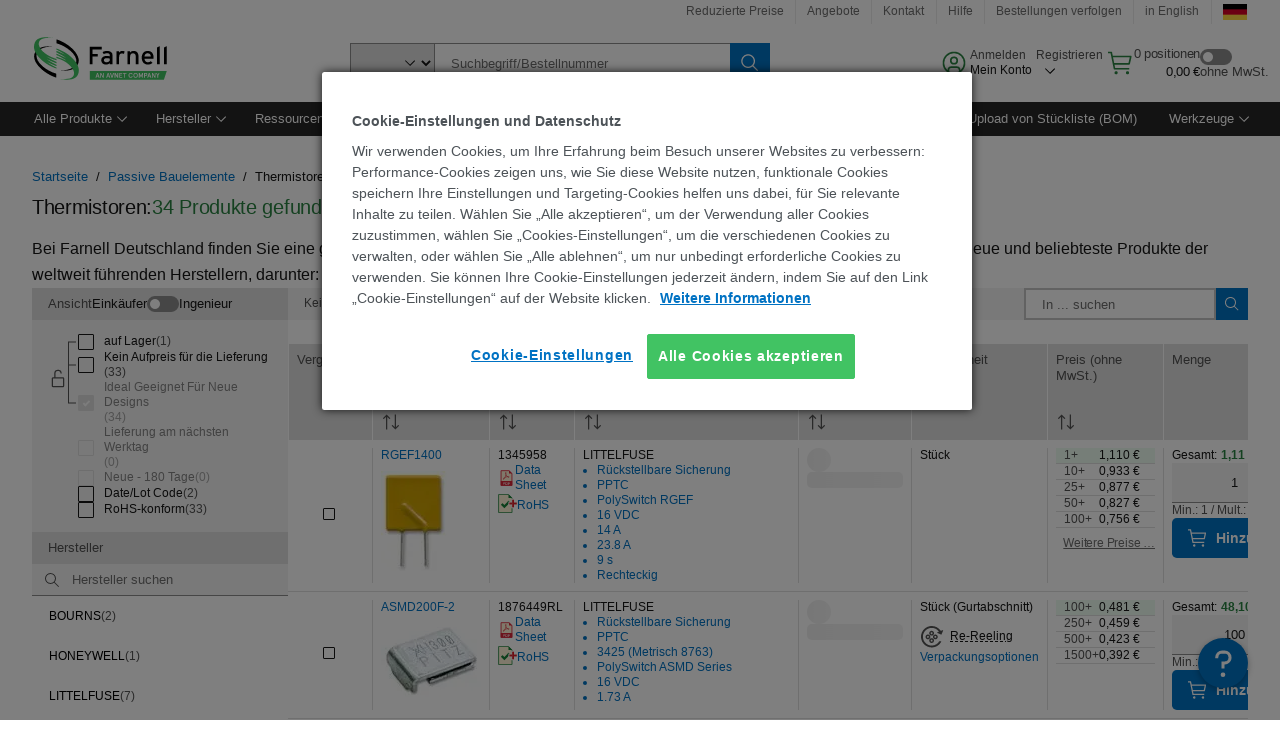

--- FILE ---
content_type: application/x-javascript
request_url: https://cdn-ukwest.onetrust.com/consent/438607f0-fb70-4189-a062-c4a9538a54b6/74af804b-4f8b-4498-a299-acc365578693/de.json
body_size: 32649
content:
{"DomainData":{"pclifeSpanYr":"Jahr","pclifeSpanYrs":"Jahre","pclifeSpanSecs":"Einige Sekunden","pclifeSpanWk":"Woche","pclifeSpanWks":"Wochen","pccontinueWithoutAcceptText":"Fortfahren ohne Akzeptieren","pccloseButtonType":"Icon","MainText":"Cookie-Einstellungszentrum","MainInfoText":"Wenn Sie eine Website besuchen, kann diese Informationen über Ihren Browser abrufen oder speichern. Dies geschieht meist in Form von Cookies. Hierbei kann es sich um Informationen über Sie, Ihre Einstellungen oder Ihr Gerät handeln. Meist werden die Informationen verwendet, um die erwartungsgemäße Funktion der Website zu gewährleisten. Durch diese Informationen werden Sie normalerweise nicht direkt identifiziert. Dadurch kann Ihnen aber ein personalisierteres Web-Erlebnis geboten werden. Da wir Ihr Recht auf Datenschutz respektieren, können Sie sich entscheiden, bestimmte Arten von Cookies nicht zulassen. Klicken Sie auf die verschiedenen Kategorieüberschriften, um mehr zu erfahren und unsere Standardeinstellungen zu ändern. Die Blockierung bestimmter Arten von Cookies kann jedoch zu einer beeinträchtigten Erfahrung mit der von uns zur Verfügung gestellten Website und Dienste führen.","AboutText":"Weitere Informationen","AboutCookiesText":"Ihre Privatsphäre","ConfirmText":"Alle zulassen","AllowAllText":"Einstellungen speichern","CookiesUsedText":"Verwendete Cookies","CookiesDescText":"Beschreibung","AboutLink":"/cookie-settings","ActiveText":"Aktiv","AlwaysActiveText":"Immer aktiv","AlwaysInactiveText":"Immer inaktiv","PCShowAlwaysActiveToggle":true,"AlertNoticeText":"<div>Wir verwenden Cookies, um Ihre Erfahrung  </div>\n<div>beim Besuch unserer Websites zu verbessern:  </div>\n<div>Performance-Cookies zeigen uns, wie Sie diese  </div>\n<div>Website nutzen, funktionale Cookies speichern  </div>\n<div>Ihre Einstellungen und Targeting-Cookies  </div>\n<div>helfen uns dabei, für Sie relevante Inhalte zu  </div>\n<div>teilen. Wählen Sie „Alle akzeptieren“, um der  </div>\n<div>Verwendung aller Cookies zuzustimmen,  </div>\n<div>wählen Sie „Cookies-Einstellungen“, um die  </div>\n<div>verschiedenen Cookies zu verwalten, oder  </div>\n<div>wählen Sie „Alle ablehnen“, um nur unbedingt  </div>\n<div>erforderliche Cookies zu verwenden. Sie  </div>\n<div>können Ihre Cookie-Einstellungen jederzeit  </div>\n<div>ändern, indem Sie auf den Link „Cookie-Einstellungen“  </div>\n<div>auf der Website klicken. </div><a class=\"ot-cookie-policy-link\" href=/about-cookies>Weitere Informationen</a>","AlertCloseText":"Schließen","AlertMoreInfoText":"Cookie-Einstellungen","AlertMoreInfoTextDialog":"Cookie-Einstellungen, Öffnet das Einstellungscenter-Dialogfeld","CookieSettingButtonText":"Cookie-Einstellungen","AlertAllowCookiesText":"Alle Cookies akzeptieren","CloseShouldAcceptAllCookies":false,"LastReconsentDate":null,"BannerTitle":"Cookie-Einstellungen und Datenschutz","ForceConsent":true,"BannerPushesDownPage":false,"InactiveText":"Inaktiv","CookiesText":"Cookies","CategoriesText":"Cookie-Untergruppe","IsLifespanEnabled":true,"LifespanText":"Gültigkeitsdauer","VendorLevelOptOut":false,"HasScriptArchive":false,"BannerPosition":"default","PreferenceCenterPosition":"default","PreferenceCenterConfirmText":"Einstellung speichern ","VendorListText":"Liste von IAB-Lieferanten","ThirdPartyCookieListText":"Cookie-Details","PreferenceCenterManagePreferencesText":"Einwilligungspräferenzen verwalten","PreferenceCenterMoreInfoScreenReader":"Wird in neuer Registerkarte geöffnet","CookieListTitle":"Cookie-Liste","CookieListDescription":"Ein Cookie ist ein kleines Datenpaket (Textdatei), das Ihr Browser auf Anweisung einer besuchten Website auf Ihrem Gerät speichert, um sich Informationen über Sie zu „merken“, wie etwa Ihre Spracheinstellungen oder Anmeldeinformationen. Diese Cookies werden von uns gesetzt und als Erstanbieter-Cookies bezeichnet. Wir verwenden auch Drittanbieter-Cookies, welche von einer anderen Domäne als die der von Ihnen besuchten Website stammen. Wie verwenden diese Cookies zur Unterstützung unserer Werbe- und Marketingmaßnahmen. Insbesondere verwenden wir Cookies und andere Tracker-Technologien für die folgenden Zwecke:","Groups":[{"ShowInPopup":true,"ShowInPopupNonIAB":true,"ShowSDKListLink":true,"Order":"1","OptanonGroupId":"C0001","Parent":"","ShowSubgroup":true,"ShowSubGroupDescription":true,"ShowSubgroupToggle":false,"AlwaysShowCategory":false,"GroupDescription":"Diese Cookies sind zur Funktion der Website erforderlich und können in Ihren Systemen nicht deaktiviert werden. In der Regel werden diese Cookies nur als Reaktion auf von Ihnen getätigte Aktionen gesetzt, die einer Dienstanforderung entsprechen, wie etwa dem Festlegen Ihrer Datenschutzeinstellungen, dem Anmelden oder dem Ausfüllen von Formularen. Sie können Ihren Browser so einstellen, dass diese Cookies blockiert oder Sie über diese Cookies benachrichtigt werden. Einige Bereiche der Website funktionieren dann aber nicht. Diese Cookies speichern keine personenbezogenen Daten.","GroupDescriptionOTT":"Diese Cookies sind zur Funktion der Website erforderlich und können in Ihren Systemen nicht deaktiviert werden. In der Regel werden diese Cookies nur als Reaktion auf von Ihnen getätigte Aktionen gesetzt, die einer Dienstanforderung entsprechen, wie etwa dem Festlegen Ihrer Datenschutzeinstellungen, dem Anmelden oder dem Ausfüllen von Formularen. Sie können Ihren Browser so einstellen, dass diese Cookies blockiert oder Sie über diese Cookies benachrichtigt werden. Einige Bereiche der Website funktionieren dann aber nicht. Diese Cookies speichern keine personenbezogenen Daten.","GroupNameMobile":"Unbedingt erforderliche Cookies","GroupNameOTT":"Unbedingt erforderliche Cookies","GroupName":"Unbedingt erforderliche Cookies","IsIabPurpose":false,"GeneralVendorsIds":[],"FirstPartyCookies":[{"id":"0197e439-56f1-792a-bc9f-51b13aee6700","Name":"bm_so","Host":"farnell.com","IsSession":false,"Length":"0","description":"This cookie name is used to load the site as quickly as possible and to recognize bots using Akamai.","thirdPartyDescription":null,"patternKey":null,"thirdPartyKey":"","firstPartyKey":"Cookiebm_so","DurationType":1,"category":null,"isThirdParty":false},{"id":"0197e439-56c8-7341-a30d-2aac34148ffc","Name":"bm_s","Host":"farnell.com","IsSession":false,"Length":"30","description":"This cookie name is used to load the site as quickly as possible and to recognize bots using Akamai.","thirdPartyDescription":null,"patternKey":null,"thirdPartyKey":"","firstPartyKey":"Cookiebm_s","DurationType":1,"category":null,"isThirdParty":false},{"id":"01948bf7-062b-7154-ae46-ba9a08e2610a","Name":"dTValidationCookie","Host":"com","IsSession":true,"Length":"0","description":"This dTValidationCookie is used to determine the top-level domain and to decide whether the RUM JavaScript should be deactivated for cost and traffic control or overload prevention.","thirdPartyDescription":null,"patternKey":null,"thirdPartyKey":"","firstPartyKey":"CookiedTValidationCookie","DurationType":1,"category":null,"isThirdParty":false},{"id":"019846d3-de16-7ae8-b6ce-fcab194acf12","Name":"TS016cc886","Host":"de.farnell.com","IsSession":true,"Length":"0","description":"Shopify, 151 O'Connor Street Ground Floor Ottawa, Ontario K2P 2L8, Kanada („Shopify“), bietet Händlern ein Content Delivery Network („CDN“), das von Cloudflare unterstützt wird. Die Verwendung eines CDN bedeutet, dass der Online-Shop rund um den Globus schnell geladen wird.\nDateien, die über das Shopify CDN ausgeliefert werden, werden automatisch mit Brotli, Zopfli und gzip minimiert und komprimiert, wodurch die Größe der Dateien, die der Browser herunterladen muss, reduziert wird. Anfragen verwenden HTTP/3 und TLS 1.3, um die Anfrageleistung und Sicherheit weiter zu verbessern.\nDie Verwendung eines CDN bedeutet, dass alle Bilder Ihres Online-Shops auf Tausenden von Servern in der ganzen Welt zwischengespeichert werden. Wenn Sie Änderungen an Ihren Bildern vornehmen, informiert Shopify das CDN, dass die Bilder geändert wurden. Zu diesem Zweck verwendet Shopify den asset_url-Filter, der automatisch Versionsnummern an alle von ihm generierten URLs anhängt. Eine Versionsnummer, die an das Ende einer URL angehängt wird, könnte zum Beispiel so aussehen: ?v=1384022871.\nNähere Informationen finden Sie unter https://www.shopify.com/de/legal/datenschutz","thirdPartyDescription":"TS","patternKey":"TS","thirdPartyKey":"Pattern|TS","firstPartyKey":"Pattern|TS","DurationType":1,"category":null,"isThirdParty":false},{"id":"e0dd227b-0bf7-4af2-ae70-96ef5fd2b0e4","Name":"TS016cc886","Host":"farnell.com","IsSession":true,"Length":"0","description":"Shopify, 151 O'Connor Street Ground Floor Ottawa, Ontario K2P 2L8, Kanada („Shopify“), bietet Händlern ein Content Delivery Network („CDN“), das von Cloudflare unterstützt wird. Die Verwendung eines CDN bedeutet, dass der Online-Shop rund um den Globus schnell geladen wird.\nDateien, die über das Shopify CDN ausgeliefert werden, werden automatisch mit Brotli, Zopfli und gzip minimiert und komprimiert, wodurch die Größe der Dateien, die der Browser herunterladen muss, reduziert wird. Anfragen verwenden HTTP/3 und TLS 1.3, um die Anfrageleistung und Sicherheit weiter zu verbessern.\nDie Verwendung eines CDN bedeutet, dass alle Bilder Ihres Online-Shops auf Tausenden von Servern in der ganzen Welt zwischengespeichert werden. Wenn Sie Änderungen an Ihren Bildern vornehmen, informiert Shopify das CDN, dass die Bilder geändert wurden. Zu diesem Zweck verwendet Shopify den asset_url-Filter, der automatisch Versionsnummern an alle von ihm generierten URLs anhängt. Eine Versionsnummer, die an das Ende einer URL angehängt wird, könnte zum Beispiel so aussehen: ?v=1384022871.\nNähere Informationen finden Sie unter https://www.shopify.com/de/legal/datenschutz","thirdPartyDescription":"TS","patternKey":"TS","thirdPartyKey":"Pattern|TS","firstPartyKey":"Pattern|TS","DurationType":1,"category":null,"isThirdParty":false},{"id":"f618181d-150b-426c-8619-6e3ed4e823f5","Name":"TEST_AMCV_COOKIE_WRITE","Host":"farnell.com","IsSession":true,"Length":"0","description":"This cookie is used to test whether cookies are enabled in the browser. It is a temporary cookie used to determine if the browser accepts cookies.","thirdPartyDescription":null,"patternKey":null,"thirdPartyKey":"","firstPartyKey":"CookieTEST_AMCV_COOKIE_WRITE","DurationType":1,"category":null,"isThirdParty":false},{"id":"9e28e8b0-dee4-475b-856f-bea141e0533e","Name":"WC_AUTHENTICATION_-1002","Host":"de.farnell.com","IsSession":true,"Length":"0","description":"Authentifizierungscookie","thirdPartyDescription":"Authentication cookie","patternKey":"WC_AUTHENTICATION","thirdPartyKey":"Pattern|WC_AUTHENTICATION","firstPartyKey":"Pattern|WC_AUTHENTICATION","DurationType":1,"category":null,"isThirdParty":false},{"id":"1a79a838-5648-474c-b365-001f71838d43","Name":"PF_DTM_USER_VISIT","Host":"de.farnell.com","IsSession":true,"Length":"0","description":"","thirdPartyDescription":null,"patternKey":null,"thirdPartyKey":"","firstPartyKey":"","DurationType":1,"category":null,"isThirdParty":false},{"id":"019969d4-da95-7f4c-83ad-378fdaa7eae4","Name":"PIM-SESSION-ID","Host":"de.farnell.com","IsSession":true,"Length":"0","description":"This cookie name is associated with PIM-SESSION-ID which is used to maintain user's login status as they navigate across multiple pages on the website.","thirdPartyDescription":null,"patternKey":null,"thirdPartyKey":"","firstPartyKey":"CookiePIM-SESSION-ID","DurationType":1,"category":null,"isThirdParty":false},{"id":"0195e914-abf6-7090-b0cc-5372bfb7f270","Name":"TEST_AMCV_COOKIE_WRITE","Host":"de.farnell.com","IsSession":true,"Length":"0","description":"This cookie is used to test whether cookies are enabled in the browser. It is a temporary cookie used to determine if the browser accepts cookies.","thirdPartyDescription":null,"patternKey":null,"thirdPartyKey":"","firstPartyKey":"CookieTEST_AMCV_COOKIE_WRITE","DurationType":1,"category":null,"isThirdParty":false},{"id":"abe3fb2d-0065-4d67-907a-ab84d0dd683c","Name":"OptanonAlertBoxClosed","Host":"de.farnell.com","IsSession":false,"Length":"364","description":"Wir nutzen als Consent Management Provider (“CMP”) den Anbieter OneTrust LLC, 1200 Abernathy Rd NE, Building 600, Atlanta, GA 30328 United States. Das CMP kommt auf unseren Websites zum Einsatz, um Einwilligungen für die Verarbeitung Ihrer Endgeräteinformationen und personenbezogenen Daten mittels Cookies oder ähnlicher Trackingtechnologien abzufragen. Sie haben mithilfe des CMP die Möglichkeit, der Verarbeitung Ihrer Endgeräteinformationen und personenbezogenen Daten mittels Cookies oder sonstige Tracking-Technologien zu den im CMP aufgeführten Zwecken zuzustimmen oder abzulehnen. Solche Verarbeitungszwecke können etwa die Einbindung externer Elemente, Einbindung von Streaming-Inhalten, statistische Analyse, Reichweitenmessung, individualisierte Produktempfehlungen und individualisierte Werbung sein. Zweck der Nutzung des CMP ist es, unseren Besuchern die Wahl über das Setzen von Cookies und ähnlichen Funktionalitäten zu ermöglichen. Hierfür ist es auch erforderlich ihre personenbezogenen Daten sowie Informationen der verwendeten Endgeräte zu erfassen und zu verarbeiten. Dabei werden Ihre Daten auch an OneTrust übersendet. Rechtsgrundlage für die Verarbeitung ist Art. 6 Abs. 1 S. 1 lit. c) DSGVO i.V.m. Art. 7 Abs. 1 DSGVO, soweit die Verarbeitung zur Erfüllung der gesetzlich normierten Nachweispflichten für die Erteilung einer Einwilligung dient. Im Übrigen ist Art. 6 Abs. 1 S. 1 lit. f) DSGVO die einschlägige Rechtsgrundlage. Unsere berechtigten Interessen an der Verarbeitung liegen in der Speicherung der Nutzereinstellungen und Präferenzen in Bezug auf den Einsatz von Cookies und der Auswertung der Einwilligungsquoten. Nähere Informationen zur Umsetzung der Anforderungen aus der DSGVO durch OneTrust finden Sie unter: \nhttps://www.onetrust.com/blog/gdpr-compliance/","thirdPartyDescription":null,"patternKey":null,"thirdPartyKey":"","firstPartyKey":"CookieOptanonAlertBoxClosed","DurationType":1,"category":null,"isThirdParty":false},{"id":"1444f058-8263-4f5d-b96c-00d0957e69af","Name":"f5avraaaaaaaaaaaaaaaa_session_","Host":"de.farnell.com","IsSession":false,"Length":"363","description":"This cookie is associated with F5's BIG-IP product set and is an integral part of load balancing. It is used to store the user's session in order to identify it in the application's traffic.   ","thirdPartyDescription":"This cookie is associated with F5's BIG-IP product set and is an integral part of load balancing. It is used to store the user's session in order to identify it in the application's traffic.   ","patternKey":"f5avr","thirdPartyKey":"Pattern|f5avr","firstPartyKey":"Pattern|f5avr","DurationType":1,"category":null,"isThirdParty":false},{"id":"7a9a354b-7d5e-4a84-813a-690b10050dde","Name":"WC_SESSION_ESTABLISHED","Host":"de.farnell.com","IsSession":true,"Length":"0","description":"Dieses Cookie wird von der Websphere eCommerce-Plattform von IBM bei der ersten Anforderung erstellt, die von der WebSphere Commerce-Laufzeit verarbeitet wird. Beispielsweise eine Nicht-Cache-Anforderung.","thirdPartyDescription":null,"patternKey":null,"thirdPartyKey":"","firstPartyKey":"CookieWC_SESSION_ESTABLISHED","DurationType":1,"category":null,"isThirdParty":false},{"id":"019846d3-de22-7e68-9b9a-72cba32196f4","Name":"TS01327fc1","Host":"de.farnell.com","IsSession":true,"Length":"0","description":"Shopify, 151 O'Connor Street Ground Floor Ottawa, Ontario K2P 2L8, Kanada („Shopify“), bietet Händlern ein Content Delivery Network („CDN“), das von Cloudflare unterstützt wird. Die Verwendung eines CDN bedeutet, dass der Online-Shop rund um den Globus schnell geladen wird.\nDateien, die über das Shopify CDN ausgeliefert werden, werden automatisch mit Brotli, Zopfli und gzip minimiert und komprimiert, wodurch die Größe der Dateien, die der Browser herunterladen muss, reduziert wird. Anfragen verwenden HTTP/3 und TLS 1.3, um die Anfrageleistung und Sicherheit weiter zu verbessern.\nDie Verwendung eines CDN bedeutet, dass alle Bilder Ihres Online-Shops auf Tausenden von Servern in der ganzen Welt zwischengespeichert werden. Wenn Sie Änderungen an Ihren Bildern vornehmen, informiert Shopify das CDN, dass die Bilder geändert wurden. Zu diesem Zweck verwendet Shopify den asset_url-Filter, der automatisch Versionsnummern an alle von ihm generierten URLs anhängt. Eine Versionsnummer, die an das Ende einer URL angehängt wird, könnte zum Beispiel so aussehen: ?v=1384022871.\nNähere Informationen finden Sie unter https://www.shopify.com/de/legal/datenschutz","thirdPartyDescription":"TS","patternKey":"TS","thirdPartyKey":"Pattern|TS","firstPartyKey":"Pattern|TS","DurationType":1,"category":null,"isThirdParty":false},{"id":"a26f648f-b983-4cb3-a7d0-4033fa96d98f","Name":"TS01764c4c","Host":"de.farnell.com","IsSession":true,"Length":"0","description":"Shopify, 151 O'Connor Street Ground Floor Ottawa, Ontario K2P 2L8, Kanada („Shopify“), bietet Händlern ein Content Delivery Network („CDN“), das von Cloudflare unterstützt wird. Die Verwendung eines CDN bedeutet, dass der Online-Shop rund um den Globus schnell geladen wird.\nDateien, die über das Shopify CDN ausgeliefert werden, werden automatisch mit Brotli, Zopfli und gzip minimiert und komprimiert, wodurch die Größe der Dateien, die der Browser herunterladen muss, reduziert wird. Anfragen verwenden HTTP/3 und TLS 1.3, um die Anfrageleistung und Sicherheit weiter zu verbessern.\nDie Verwendung eines CDN bedeutet, dass alle Bilder Ihres Online-Shops auf Tausenden von Servern in der ganzen Welt zwischengespeichert werden. Wenn Sie Änderungen an Ihren Bildern vornehmen, informiert Shopify das CDN, dass die Bilder geändert wurden. Zu diesem Zweck verwendet Shopify den asset_url-Filter, der automatisch Versionsnummern an alle von ihm generierten URLs anhängt. Eine Versionsnummer, die an das Ende einer URL angehängt wird, könnte zum Beispiel so aussehen: ?v=1384022871.\nNähere Informationen finden Sie unter https://www.shopify.com/de/legal/datenschutz","thirdPartyDescription":"TS","patternKey":"TS","thirdPartyKey":"Pattern|TS","firstPartyKey":"Pattern|TS","DurationType":1,"category":null,"isThirdParty":false},{"id":"0195e914-a420-7d0e-bf24-d9dc3827301f","Name":"SERVERID","Host":"de.farnell.com","IsSession":true,"Length":"0","description":"Wir nutzen Eyeota, um interessenbasierte Werbung ausspielen zu können. Dabei handelt es sich um ein Angebot der Eyeota Pte Ldt., mit Sitz in Singapur, 12a Upper Circular Rd, 058410 Singapore. Dabei verarbeiten wir mit Hilfe des Cookies Besucherdaten, um entsprechend diese interessenbasierte Werbung ausspielen zu können. \nSie können Ihre Einwilligung jederzeit mit Wirkung für die Zukunft widerrufen, indem Sie die Cookie-Einstellungen aufrufen und dort Ihre Auswahl ändern. \nDie Cookies werden spätestens nach einem Jahr gelöscht. Sie können die Erfassung durch Eyeota verhindern, indem Sie unter https://www.youronlinechoices.com/de/praferenzmanagement/ die entsprechende Einstellung zu \"Eyeota\" wählen. Wenn Sie sich für eine Abmeldung entscheiden, wird ein generisches Cookie in Ihrem Browser plaziert, welches Eyeota anweist, keine Werbung mehr auf ihren Browser auszurichten und die Verarbeitung von Daten in Bezug auf ihren Browser einzustellen.\nNähere Informationen zur Datenverarbeitung durch Eyeota finden Sie unter: https://www.eyeota.com/eyeota-marketplace-privacy-policy","thirdPartyDescription":null,"patternKey":null,"thirdPartyKey":"","firstPartyKey":"CookieSERVERID","DurationType":1,"category":null,"isThirdParty":false},{"id":"a48f6c81-bfcf-4066-85e0-41d1d9271dd4","Name":"WC_GENERIC_ACTIVITYDATA","Host":"de.farnell.com","IsSession":true,"Length":"0","description":"Dieses Cookie stammt von der IBM Webshpere eCommerce-Plattform, es ist nur vorhanden, wenn es sich um eine generische Benutzersitzung handelt. Dieses Cookie speichert die Sitzungswerte wie Speicher-ID, Sprach-ID und Verträge.","thirdPartyDescription":null,"patternKey":null,"thirdPartyKey":"","firstPartyKey":"CookieWC_GENERIC_ACTIVITYDATA","DurationType":1,"category":null,"isThirdParty":false},{"id":"dd844b2c-66a3-4638-904f-29d2b22daf95","Name":"TS01327fc1","Host":"farnell.com","IsSession":true,"Length":"0","description":"Shopify, 151 O'Connor Street Ground Floor Ottawa, Ontario K2P 2L8, Kanada („Shopify“), bietet Händlern ein Content Delivery Network („CDN“), das von Cloudflare unterstützt wird. Die Verwendung eines CDN bedeutet, dass der Online-Shop rund um den Globus schnell geladen wird.\nDateien, die über das Shopify CDN ausgeliefert werden, werden automatisch mit Brotli, Zopfli und gzip minimiert und komprimiert, wodurch die Größe der Dateien, die der Browser herunterladen muss, reduziert wird. Anfragen verwenden HTTP/3 und TLS 1.3, um die Anfrageleistung und Sicherheit weiter zu verbessern.\nDie Verwendung eines CDN bedeutet, dass alle Bilder Ihres Online-Shops auf Tausenden von Servern in der ganzen Welt zwischengespeichert werden. Wenn Sie Änderungen an Ihren Bildern vornehmen, informiert Shopify das CDN, dass die Bilder geändert wurden. Zu diesem Zweck verwendet Shopify den asset_url-Filter, der automatisch Versionsnummern an alle von ihm generierten URLs anhängt. Eine Versionsnummer, die an das Ende einer URL angehängt wird, könnte zum Beispiel so aussehen: ?v=1384022871.\nNähere Informationen finden Sie unter https://www.shopify.com/de/legal/datenschutz","thirdPartyDescription":"TS","patternKey":"TS","thirdPartyKey":"Pattern|TS","firstPartyKey":"Pattern|TS","DurationType":1,"category":null,"isThirdParty":false},{"id":"019969d4-da64-7828-ab05-adac280be339","Name":"_abck","Host":"de.farnell.com","IsSession":true,"Length":"0","description":"The _abck cookie is associated with Akamai's Bot Manager, which is used to prevent fraud and abuse by safeguarding online interactions and detecting irregularities that could suggest malicious activity, such as bot-driven attacks or hacking attempts.","thirdPartyDescription":null,"patternKey":null,"thirdPartyKey":"","firstPartyKey":"Cookie_abck","DurationType":1,"category":null,"isThirdParty":false},{"id":"f02dd8ad-ec06-4fa5-b37b-7914a5d5deca","Name":"OptanonConsent","Host":"de.farnell.com","IsSession":false,"Length":"364","description":"Wir nutzen als Consent Management Provider (“CMP”) den Anbieter OneTrust LLC, 1200 Abernathy Rd NE, Building 600, Atlanta, GA 30328 United States. Das CMP kommt auf unseren Websites zum Einsatz, um Einwilligungen für die Verarbeitung Ihrer Endgeräteinformationen und personenbezogenen Daten mittels Cookies oder ähnlicher Trackingtechnologien abzufragen. Sie haben mithilfe des CMP die Möglichkeit, der Verarbeitung Ihrer Endgeräteinformationen und personenbezogenen Daten mittels Cookies oder sonstige Tracking-Technologien zu den im CMP aufgeführten Zwecken zuzustimmen oder abzulehnen. Solche Verarbeitungszwecke können etwa die Einbindung externer Elemente, Einbindung von Streaming-Inhalten, statistische Analyse, Reichweitenmessung, individualisierte Produktempfehlungen und individualisierte Werbung sein. Zweck der Nutzung des CMP ist es, unseren Besuchern die Wahl über das Setzen von Cookies und ähnlichen Funktionalitäten zu ermöglichen. Hierfür ist es auch erforderlich ihre personenbezogenen Daten sowie Informationen der verwendeten Endgeräte zu erfassen und zu verarbeiten. Dabei werden Ihre Daten auch an OneTrust übersendet. Rechtsgrundlage für die Verarbeitung ist Art. 6 Abs. 1 S. 1 lit. c) DSGVO i.V.m. Art. 7 Abs. 1 DSGVO, soweit die Verarbeitung zur Erfüllung der gesetzlich normierten Nachweispflichten für die Erteilung einer Einwilligung dient. Im Übrigen ist Art. 6 Abs. 1 S. 1 lit. f) DSGVO die einschlägige Rechtsgrundlage. Unsere berechtigten Interessen an der Verarbeitung liegen in der Speicherung der Nutzereinstellungen und Präferenzen in Bezug auf den Einsatz von Cookies und der Auswertung der Einwilligungsquoten. Nähere Informationen zur Umsetzung der Anforderungen aus der DSGVO durch OneTrust finden Sie unter: \nhttps://www.onetrust.com/blog/gdpr-compliance/","thirdPartyDescription":null,"patternKey":null,"thirdPartyKey":"","firstPartyKey":"CookieOptanonConsent","DurationType":1,"category":null,"isThirdParty":false},{"id":"94368da7-333b-4b62-b134-f8014031f2af","Name":"WC_USERACTIVITY_-1002","Host":"de.farnell.com","IsSession":true,"Length":"0","description":"UserActivity","thirdPartyDescription":"UserActivity","patternKey":"WC_USERACTIVITY","thirdPartyKey":"Pattern|WC_USERACTIVITY","firstPartyKey":"Pattern|WC_USERACTIVITY","DurationType":1,"category":null,"isThirdParty":false},{"id":"01948bf7-062b-7726-8c05-a8e04e3774a8","Name":"dTValidationCookie","Host":"farnell.com","IsSession":false,"Length":"0","description":"This dTValidationCookie is used to determine the top-level domain and to decide whether the RUM JavaScript should be deactivated for cost and traffic control or overload prevention.","thirdPartyDescription":null,"patternKey":null,"thirdPartyKey":"","firstPartyKey":"CookiedTValidationCookie","DurationType":1,"category":null,"isThirdParty":false},{"id":"91993c6a-5e0d-4b05-8a7d-7519c839d05b","Name":"TS01ce4768","Host":"farnell.com","IsSession":true,"Length":"0","description":"Shopify, 151 O'Connor Street Ground Floor Ottawa, Ontario K2P 2L8, Kanada („Shopify“), bietet Händlern ein Content Delivery Network („CDN“), das von Cloudflare unterstützt wird. Die Verwendung eines CDN bedeutet, dass der Online-Shop rund um den Globus schnell geladen wird.\nDateien, die über das Shopify CDN ausgeliefert werden, werden automatisch mit Brotli, Zopfli und gzip minimiert und komprimiert, wodurch die Größe der Dateien, die der Browser herunterladen muss, reduziert wird. Anfragen verwenden HTTP/3 und TLS 1.3, um die Anfrageleistung und Sicherheit weiter zu verbessern.\nDie Verwendung eines CDN bedeutet, dass alle Bilder Ihres Online-Shops auf Tausenden von Servern in der ganzen Welt zwischengespeichert werden. Wenn Sie Änderungen an Ihren Bildern vornehmen, informiert Shopify das CDN, dass die Bilder geändert wurden. Zu diesem Zweck verwendet Shopify den asset_url-Filter, der automatisch Versionsnummern an alle von ihm generierten URLs anhängt. Eine Versionsnummer, die an das Ende einer URL angehängt wird, könnte zum Beispiel so aussehen: ?v=1384022871.\nNähere Informationen finden Sie unter https://www.shopify.com/de/legal/datenschutz","thirdPartyDescription":"TS","patternKey":"TS","thirdPartyKey":"Pattern|TS","firstPartyKey":"Pattern|TS","DurationType":1,"category":null,"isThirdParty":false},{"id":"0575e3ba-5615-4c47-8523-40ebe4e22557","Name":"JSESSIONID","Host":"de.farnell.com","IsSession":true,"Length":"0","description":"Allgemeines Sitzungscookie, das von Websites verwendet wird, die in JSP geschrieben sind. Wird normalerweise verwendet, um eine anonyme Benutzersitzung durch den Server aufrechtzuerhalten.","thirdPartyDescription":null,"patternKey":null,"thirdPartyKey":"","firstPartyKey":"CookieJSESSIONID","DurationType":1,"category":null,"isThirdParty":false},{"id":"709c7b04-cdb8-41ac-9cfc-cdd16a49e566","Name":"WC_ACTIVEPOINTER","Host":"de.farnell.com","IsSession":true,"Length":"0","description":"Dieses Cookie stammt von der Websphere Company und enthält den Wert der Store-ID der Sitzung. Dieser Wert wird verwendet, um den entsprechenden Speicher für einen Sitebesucher auszuwählen, sofern in der URL nicht angegeben ist.","thirdPartyDescription":null,"patternKey":null,"thirdPartyKey":"","firstPartyKey":"CookieWC_ACTIVEPOINTER","DurationType":1,"category":null,"isThirdParty":false},{"id":"10f02942-6f67-43d6-979d-7849f11b0644","Name":"_abck","Host":"farnell.com","IsSession":false,"Length":"364","description":"The _abck cookie is associated with Akamai's Bot Manager, which is used to prevent fraud and abuse by safeguarding online interactions and detecting irregularities that could suggest malicious activity, such as bot-driven attacks or hacking attempts.","thirdPartyDescription":null,"patternKey":null,"thirdPartyKey":"","firstPartyKey":"Cookie_abck","DurationType":1,"category":null,"isThirdParty":false},{"id":"0195b7ce-cdef-785f-a8ce-4e0fbf3196ad","Name":"adobeujs-optin","Host":"farnell.com","IsSession":false,"Length":"389","description":"This cookie name is associated with Adobe Inc. which is used to determine whether the user has accepted the cookie consent box and to enable opt-in and pre-approve Adobe Analytics.","thirdPartyDescription":null,"patternKey":null,"thirdPartyKey":"","firstPartyKey":"Cookieadobeujs-optin","DurationType":1,"category":null,"isThirdParty":false},{"id":"8574795f-77c0-430e-916d-39e58193c46c","Name":"TS01764c4c028","Host":"de.farnell.com","IsSession":true,"Length":"0","description":"Shopify, 151 O'Connor Street Ground Floor Ottawa, Ontario K2P 2L8, Kanada („Shopify“), bietet Händlern ein Content Delivery Network („CDN“), das von Cloudflare unterstützt wird. Die Verwendung eines CDN bedeutet, dass der Online-Shop rund um den Globus schnell geladen wird.\nDateien, die über das Shopify CDN ausgeliefert werden, werden automatisch mit Brotli, Zopfli und gzip minimiert und komprimiert, wodurch die Größe der Dateien, die der Browser herunterladen muss, reduziert wird. Anfragen verwenden HTTP/3 und TLS 1.3, um die Anfrageleistung und Sicherheit weiter zu verbessern.\nDie Verwendung eines CDN bedeutet, dass alle Bilder Ihres Online-Shops auf Tausenden von Servern in der ganzen Welt zwischengespeichert werden. Wenn Sie Änderungen an Ihren Bildern vornehmen, informiert Shopify das CDN, dass die Bilder geändert wurden. Zu diesem Zweck verwendet Shopify den asset_url-Filter, der automatisch Versionsnummern an alle von ihm generierten URLs anhängt. Eine Versionsnummer, die an das Ende einer URL angehängt wird, könnte zum Beispiel so aussehen: ?v=1384022871.\nNähere Informationen finden Sie unter https://www.shopify.com/de/legal/datenschutz","thirdPartyDescription":"TS","patternKey":"TS","thirdPartyKey":"Pattern|TS","firstPartyKey":"Pattern|TS","DurationType":1,"category":null,"isThirdParty":false},{"id":"0197e439-56f8-756a-a22c-74681ef65853","Name":"bm_ss","Host":"farnell.com","IsSession":false,"Length":"0","description":"This cookie name is associated with British Airways which is used to monitor session activity, track user behavior, assist with site performance and security, manage interaction with online bots, help in fraud prevention, and load the site as quickly as possible.","thirdPartyDescription":null,"patternKey":null,"thirdPartyKey":"","firstPartyKey":"Cookiebm_ss","DurationType":1,"category":null,"isThirdParty":false},{"id":"5ad5605a-8069-4bc1-9f98-0000b92ad4b9","Name":"PF_USERLOC_CC","Host":"de.farnell.com","IsSession":true,"Length":"0","description":"","thirdPartyDescription":null,"patternKey":null,"thirdPartyKey":"","firstPartyKey":"","DurationType":1,"category":null,"isThirdParty":false},{"id":"fcb184cd-1ece-495a-bb75-4c7e0e1eeb29","Name":"bm_sz","Host":"farnell.com","IsSession":false,"Length":"0","description":"This cookie is used by Akamai to optimize site performance and security. It is typically associated with the delivery of web content and services.","thirdPartyDescription":null,"patternKey":null,"thirdPartyKey":"","firstPartyKey":"Cookiebm_sz","DurationType":1,"category":null,"isThirdParty":false},{"id":"019969d4-da64-7c49-abfd-da68ccdb8800","Name":"bm_so","Host":"de.farnell.com","IsSession":true,"Length":"0","description":"This cookie name is used to load the site as quickly as possible and to recognize bots using Akamai.","thirdPartyDescription":null,"patternKey":null,"thirdPartyKey":"","firstPartyKey":"Cookiebm_so","DurationType":1,"category":null,"isThirdParty":false}],"Hosts":[{"HostName":"app-lon08.marketo.com","DisplayName":"app-lon08.marketo.com","HostId":"H4","Description":"","PrivacyPolicy":"","Cookies":[{"id":"0195b0e5-7e76-7757-932e-c9d40ff05b93","Name":"BIGipServerx","Host":"app-lon08.marketo.com","IsSession":true,"Length":"0","description":"IF(_xlfn.XLOOKUP([1]ThirdPartyKey!A29, [1]Sheet1!A115:A774, [1]Sheet1!B115:B774, \"No Match\") = 0, \"\", _xlfn.XLOOKUP([1]ThirdPartyKey!A29, [1]Sheet1!A115:A774, [1]Sheet1!B115:B774, \"No Match\"))","thirdPartyDescription":"IF(_xlfn.XLOOKUP([1]ThirdPartyKey!A29, [1]Sheet1!A115:A774, [1]Sheet1!B115:B774, \"No Match\") = 0, \"\", _xlfn.XLOOKUP([1]ThirdPartyKey!A29, [1]Sheet1!A115:A774, [1]Sheet1!B115:B774, \"No Match\"))","patternKey":"BIGipServer","thirdPartyKey":"Pattern|BIGipServer","firstPartyKey":"Pattern|BIGipServer","DurationType":1,"category":null,"isThirdParty":false}]}],"PurposeId":"6F165DE2-37F3-45B0-99F6-71D87DD46CA6","CustomGroupId":"C0001","GroupId":"f2b85467-6260-4e9b-bdc9-02d00c87fe9e","Status":"always active","IsDntEnabled":false,"Type":"COOKIE","DescriptionLegal":"","IabIllustrations":[],"HasLegIntOptOut":false,"HasConsentOptOut":true,"IsGpcEnabled":false,"VendorServices":null,"TrackingTech":null},{"ShowInPopup":true,"ShowInPopupNonIAB":true,"ShowSDKListLink":true,"Order":"6","OptanonGroupId":"C0003","Parent":"","ShowSubgroup":true,"ShowSubGroupDescription":true,"ShowSubgroupToggle":false,"AlwaysShowCategory":false,"GroupDescription":"Mit diesen Cookies ist die Website in der Lage, erweiterte Funktionalität und Personalisierung bereitzustellen. Sie können von uns oder von Drittanbietern gesetzt werden, deren Dienste wir auf unseren Seiten verwenden. Wenn Sie diese Cookies nicht zulassen, funktionieren einige oder alle dieser Dienste möglicherweise nicht einwandfrei.","GroupDescriptionOTT":"Mit diesen Cookies ist die Website in der Lage, erweiterte Funktionalität und Personalisierung bereitzustellen. Sie können von uns oder von Drittanbietern gesetzt werden, deren Dienste wir auf unseren Seiten verwenden. Wenn Sie diese Cookies nicht zulassen, funktionieren einige oder alle dieser Dienste möglicherweise nicht einwandfrei.","GroupNameMobile":"Funktionelle Cookies","GroupNameOTT":"Funktionelle Cookies","GroupName":"Funktionelle Cookies","IsIabPurpose":false,"GeneralVendorsIds":[],"FirstPartyCookies":[{"id":"7ffd7f4a-187c-4e3f-a3cc-8bdc031a16e2","Name":"rxVisitor","Host":"farnell.com","IsSession":false,"Length":"399","description":"Dieses Cookie wird verwendet, um eine anonyme ID zu speichern, damit der Benutzer Sitzungen im Weltdienst korrelieren kann.","thirdPartyDescription":null,"patternKey":null,"thirdPartyKey":"","firstPartyKey":"CookierxVisitor","DurationType":1,"category":null,"isThirdParty":false},{"id":"ebc921a2-4b7d-4d73-8bb6-d7d7197f3231","Name":"at_check","Host":"farnell.com","IsSession":true,"Length":"0","description":"AddThis setzt Web-Widgets ein, damit Sie Links zu unseren Inhalten für soziale Netzwerke erstellen und teilen können. Oracle Corporation erhebt und verarbeitet Ihre IP-Adresse, Mobile Ad ID, Ihren Browser-Typ, die Spracheinstellungen Ihres Browsers, den Zeitpunkt, an dem Sie unsere Webseite besucht haben, Informationen über Ihr Surfverhalten auf unserer Webseite, Geolocation-Daten sowie Informationen über Ihre Nutzung der AddThis-Tools für Unilever, um die Auswahl von Werbung für Sie zu verbessern. Die Cookies bleiben maximal 2 Jahre erhalten. Weitere Informationen erhalten Sie [unter](http://www.addthis.com/privacy/privacy-policy).\n\nWie Sie der Verarbeitung Ihrer personenbezogenen Daten widersprechen können, erfahren Sie [hier](http://www.addthis.com/privacy/opt-out).","thirdPartyDescription":null,"patternKey":null,"thirdPartyKey":"","firstPartyKey":"Cookieat_check","DurationType":1,"category":null,"isThirdParty":false},{"id":"019846d1-cc45-75da-a019-8d95cf6fb43f","Name":"rxVisitor","Host":"de.farnell.com","IsSession":true,"Length":"0","description":"Dieses Cookie wird verwendet, um eine anonyme ID zu speichern, damit der Benutzer Sitzungen im Weltdienst korrelieren kann.","thirdPartyDescription":null,"patternKey":null,"thirdPartyKey":"","firstPartyKey":"CookierxVisitor","DurationType":1,"category":null,"isThirdParty":false},{"id":"09f164e6-cc3d-4524-b79c-7ccfa55477cc","Name":"WC_PERSISTENT","Host":"de.farnell.com","IsSession":false,"Length":"29","description":"This cookie is used to store user identity and session identifiers to enable persistent shopping cart functionality across multiple visits.","thirdPartyDescription":null,"patternKey":null,"thirdPartyKey":"","firstPartyKey":"CookieWC_PERSISTENT","DurationType":1,"category":null,"isThirdParty":false},{"id":"738e3400-5ceb-4a74-a721-13171cf6242d","Name":"_br_uid_2","Host":"farnell.com","IsSession":false,"Length":"399","description":"Dieses Cookie wird verwendet, um es dem Benutzer zu ermöglichen, Seiten über Social-Networking-Websites von Drittanbietern zu teilen.","thirdPartyDescription":null,"patternKey":null,"thirdPartyKey":"","firstPartyKey":"Cookie_br_uid_2","DurationType":1,"category":null,"isThirdParty":false},{"id":"1ed1f387-55a7-4908-a253-8be020067928","Name":"dtCookie","Host":"farnell.com","IsSession":true,"Length":"0","description":"Dieser Cookie-Name ist mit Software von Dynatrace, einem Softwareunternehmen für Anwendungsleistungsmanagement (APM), verknüpft.\r\nIhre Software verwaltet die Verfügbarkeit und Leistung von Softwareanwendungen und die Auswirkungen auf die Benutzerfreundlichkeit in Form von Deep Transaction Tracing, synthetischer Überwachung, echter Benutzerüberwachung und Netzwerküberwachung.","thirdPartyDescription":null,"patternKey":null,"thirdPartyKey":"","firstPartyKey":"CookiedtCookie","DurationType":1,"category":null,"isThirdParty":false},{"id":"019969d2-fe2c-7cd7-aab1-f7d736f14bbc","Name":"mbox","Host":"de.farnell.com","IsSession":true,"Length":"0","description":"Wird von Adobe Target verwendet, um dynamische Inhalte in einem Marketingfeld auf der Seite zu generieren. Enthält die folgenden Werte:\r\nPC ID - ID für den Browser des Besuchers. Entfernt, wenn das Cookie gelöscht wurde.\r\nSitzungs-ID - Eine eindeutige ID für eine Benutzersitzung.\r\nÜberprüfen - überprüft, ob Cookies unterstützt werden. Legen Sie bei jedem Seitenladevorgang fest.","thirdPartyDescription":null,"patternKey":null,"thirdPartyKey":"","firstPartyKey":"Cookiembox","DurationType":1,"category":null,"isThirdParty":false},{"id":"d089b4f7-9a7a-44e3-b605-34676cefc597","Name":"da_lid","Host":"de.farnell.com","IsSession":false,"Length":"0","description":"This cookie name 'da_lid' is used to contain the unique ID of the visitor and to remember choices the user makes, providing enhanced and more personal features. It is also used for analytics purposes to track user behavior on the website.","thirdPartyDescription":null,"patternKey":null,"thirdPartyKey":"","firstPartyKey":"Cookieda_lid","DurationType":1,"category":null,"isThirdParty":false},{"id":"bc146ea8-a9fb-40fd-9f21-3bdb5d9535f2","Name":"at_check","Host":"de.farnell.com","IsSession":false,"Length":"0","description":"AddThis setzt Web-Widgets ein, damit Sie Links zu unseren Inhalten für soziale Netzwerke erstellen und teilen können. Oracle Corporation erhebt und verarbeitet Ihre IP-Adresse, Mobile Ad ID, Ihren Browser-Typ, die Spracheinstellungen Ihres Browsers, den Zeitpunkt, an dem Sie unsere Webseite besucht haben, Informationen über Ihr Surfverhalten auf unserer Webseite, Geolocation-Daten sowie Informationen über Ihre Nutzung der AddThis-Tools für Unilever, um die Auswahl von Werbung für Sie zu verbessern. Die Cookies bleiben maximal 2 Jahre erhalten. Weitere Informationen erhalten Sie [unter](http://www.addthis.com/privacy/privacy-policy).\n\nWie Sie der Verarbeitung Ihrer personenbezogenen Daten widersprechen können, erfahren Sie [hier](http://www.addthis.com/privacy/opt-out).","thirdPartyDescription":null,"patternKey":null,"thirdPartyKey":"","firstPartyKey":"Cookieat_check","DurationType":1,"category":null,"isThirdParty":false}],"Hosts":[],"PurposeId":"29875D9C-D324-48C5-8F05-0C31E5EA7573","CustomGroupId":"C0003","GroupId":"dda301b5-53ae-440b-b06c-71e2e5b0582c","Status":"inactive","IsDntEnabled":false,"Type":"COOKIE","DescriptionLegal":"","IabIllustrations":[],"HasLegIntOptOut":false,"HasConsentOptOut":true,"IsGpcEnabled":false,"VendorServices":null,"TrackingTech":null},{"ShowInPopup":true,"ShowInPopupNonIAB":true,"ShowSDKListLink":true,"Order":"7","OptanonGroupId":"C0005","Parent":"","ShowSubgroup":true,"ShowSubGroupDescription":true,"ShowSubgroupToggle":false,"AlwaysShowCategory":false,"GroupDescription":"Diese Cookies werden von einer Reihe von Social Media-Diensten gesetzt, die wir auf der Website verwenden, damit Sie unsere Inhalte mit Ihren Freunden und Netzwerken teilen können. Diese Cookies sind in der Lage, Ihren Browser über andere Websites hinweg zu verfolgen und ein Profil Ihrer Interessen zu erstellen. Dies kann sich auf Inhalte und Nachrichten auswirken, die Sie auf anderen Websites sehen. Wenn Sie diese Cookies nicht zulassen, können Sie diese Freigabetools möglicherweise nicht verwenden oder sehen.","GroupDescriptionOTT":"Diese Cookies werden von einer Reihe von Social Media-Diensten gesetzt, die wir auf der Website verwenden, damit Sie unsere Inhalte mit Ihren Freunden und Netzwerken teilen können. Diese Cookies sind in der Lage, Ihren Browser über andere Websites hinweg zu verfolgen und ein Profil Ihrer Interessen zu erstellen. Dies kann sich auf Inhalte und Nachrichten auswirken, die Sie auf anderen Websites sehen. Wenn Sie diese Cookies nicht zulassen, können Sie diese Freigabetools möglicherweise nicht verwenden oder sehen.","GroupNameMobile":"Social-Media-Cookies","GroupNameOTT":"Social-Media-Cookies","GroupName":"Social-Media-Cookies","IsIabPurpose":false,"GeneralVendorsIds":[],"FirstPartyCookies":[],"Hosts":[],"PurposeId":"9F6994D6-C1D8-419F-B9C6-FF0EBB14AE87","CustomGroupId":"C0005","GroupId":"e68fabac-f9e2-4a85-ab0d-ba5948d2cbfc","Status":"inactive","IsDntEnabled":false,"Type":"COOKIE","DescriptionLegal":"","IabIllustrations":[],"HasLegIntOptOut":false,"HasConsentOptOut":true,"IsGpcEnabled":false,"VendorServices":null,"TrackingTech":null},{"ShowInPopup":true,"ShowInPopupNonIAB":true,"ShowSDKListLink":true,"Order":"13","OptanonGroupId":"C0004","Parent":"","ShowSubgroup":true,"ShowSubGroupDescription":true,"ShowSubgroupToggle":false,"AlwaysShowCategory":false,"GroupDescription":"Diese Cookies können über unsere Website von unseren Werbepartnern gesetzt werden. Sie können von diesen Unternehmen verwendet werden, um ein Profil Ihrer Interessen zu erstellen und Ihnen relevante Anzeigen auf anderen Websites zu zeigen. Sie speichern nicht direkt personenbezogene Daten, basieren jedoch auf einer einzigartigen Identifizierung Ihres Browsers und Internet-Geräts. Wenn Sie diese Cookies nicht zulassen, werden Sie weniger gezielte Werbung erleben.","GroupDescriptionOTT":"Diese Cookies können über unsere Website von unseren Werbepartnern gesetzt werden. Sie können von diesen Unternehmen verwendet werden, um ein Profil Ihrer Interessen zu erstellen und Ihnen relevante Anzeigen auf anderen Websites zu zeigen. Sie speichern nicht direkt personenbezogene Daten, basieren jedoch auf einer einzigartigen Identifizierung Ihres Browsers und Internet-Geräts. Wenn Sie diese Cookies nicht zulassen, werden Sie weniger gezielte Werbung erleben.","GroupNameMobile":"Cookies für Marketingzwecke","GroupNameOTT":"Cookies für Marketingzwecke","GroupName":"Cookies für Marketingzwecke","IsIabPurpose":false,"GeneralVendorsIds":[],"FirstPartyCookies":[{"id":"39d3c629-77d2-4f92-8e1f-f7f74ec9c960","Name":"AMCVS_106315F354E6D5430A4C98A4%40AdobeOrg","Host":"farnell.com","IsSession":true,"Length":"0","description":"Dies ist ein Mustertyp-Cookie-Name, der Adobe Marketing Cloud zugeordnet ist. Es speichert eine eindeutige Besucherkennung und verwendet eine Organisationskennung.","thirdPartyDescription":"This is a pattern type cookie name associated with Adobe Marketing Cloud. It stores a unique visitor identifier, and uses an organisation identifier.","patternKey":"AMCVS_","thirdPartyKey":"Pattern|AMCVS_","firstPartyKey":"Pattern|AMCVS_","DurationType":1,"category":null,"isThirdParty":false},{"id":"b1bd1940-90af-4d0d-8818-8bb8cd36c23e","Name":"cto_tld_test","Host":"farnell.com","IsSession":false,"Length":"0","description":"Dies ist ein Criteo-Cookie, das verwendet wird, um den Besucher über Besuche und Geräte hinweg zu identifizieren. Dies ermöglicht es der Website, dem Besucher relevante Werbung zu präsentieren - Der Service wird von Drittanbieter-Werbe-Hubs bereitgestellt, die Echtzeit-Gebote für Werbetreibende erleichtern.","thirdPartyDescription":null,"patternKey":null,"thirdPartyKey":"","firstPartyKey":"Cookiecto_tld_test","DurationType":1,"category":null,"isThirdParty":false},{"id":"d741f2e9-36de-4866-a18f-3177ab745e27","Name":"cto_bundle","Host":"farnell.com","IsSession":false,"Length":"395","description":"This cookie is associated with Criteo's advertising platform. It tracks user activity and ad engagement to provide targeted advertising.","thirdPartyDescription":null,"patternKey":null,"thirdPartyKey":"","firstPartyKey":"Cookiecto_bundle","DurationType":1,"category":null,"isThirdParty":false},{"id":"0195e914-a41a-752a-802f-6ee9ddb491d9","Name":"_uetsid","Host":"de.farnell.com","IsSession":false,"Length":"0","description":"Dieses Cookie wird von Bing verwendet, um zu bestimmen, welche Anzeigen geschaltet werden sollen, die für den Endbenutzer relevant sein können, der die Website durchläuft.","thirdPartyDescription":null,"patternKey":null,"thirdPartyKey":"","firstPartyKey":"Cookie_uetsid","DurationType":1,"category":null,"isThirdParty":false},{"id":"4bc2f4a7-b329-4e30-96f0-5bf5fe9b8f08","Name":"AMCV_106315F354E6D5430A4C98A4%40AdobeOrg","Host":"farnell.com","IsSession":false,"Length":"399","description":"Dies ist ein Mustertyp-Cookie-Name, der Adobe Marketing Cloud zugeordnet ist. Es speichert eine eindeutige Besucherkennung und verwendet eine Organisationskennung, um es einem Unternehmen zu ermöglichen, Benutzer in ihren Domänen und Diensten zu verfolgen.","thirdPartyDescription":"This is a pattern type cookie name associated with Adobe Marketing Cloud. It stores a unique visitor identifier, and uses an organisation identifier to allow a company to track users across their domains and services.","patternKey":"AMCV_","thirdPartyKey":"Pattern|AMCV_","firstPartyKey":"Pattern|AMCV_","DurationType":1,"category":null,"isThirdParty":false},{"id":"01949388-8412-753c-ad6b-f8516ca66e4b","Name":"cto_tld_test","Host":"com","IsSession":false,"Length":"0","description":"Dies ist ein Criteo-Cookie, das verwendet wird, um den Besucher über Besuche und Geräte hinweg zu identifizieren. Dies ermöglicht es der Website, dem Besucher relevante Werbung zu präsentieren - Der Service wird von Drittanbieter-Werbe-Hubs bereitgestellt, die Echtzeit-Gebote für Werbetreibende erleichtern.","thirdPartyDescription":null,"patternKey":null,"thirdPartyKey":"","firstPartyKey":"Cookiecto_tld_test","DurationType":1,"category":null,"isThirdParty":false},{"id":"89f7c8a4-0218-4264-97dc-2801c7fa6147","Name":"_mkto_trk","Host":"farnell.com","IsSession":false,"Length":"399","description":"Dieses Cookie ist mit einem E-Mail-Marketing-Service von Marketo verbunden. Dieses Tracking-Cookie ermöglicht es einer Website, das Besucherverhalten mit dem Empfänger einer E-Mail-Marketingkampagne zu verknüpfen, um die Wirksamkeit der Kampagne zu messen.","thirdPartyDescription":null,"patternKey":null,"thirdPartyKey":"","firstPartyKey":"Cookie_mkto_trk","DurationType":1,"category":null,"isThirdParty":false},{"id":"6a8d8c18-98c0-4a4c-8d9a-9010347eb8cd","Name":"criteo_write_test","Host":"de.farnell.com","IsSession":false,"Length":"0","description":"Dies ist ein Criteo-Cookie, das verwendet wird, um den Besucher über Besuche und Geräte hinweg zu identifizieren. Dies ermöglicht es der Website, dem Besucher relevante Werbung zu präsentieren - Der Service wird von Drittanbieter-Werbe-Hubs bereitgestellt, die Echtzeit-Gebote für Werbetreibende erleichtern.","thirdPartyDescription":null,"patternKey":null,"thirdPartyKey":"","firstPartyKey":"Cookiecriteo_write_test","DurationType":1,"category":null,"isThirdParty":false},{"id":"019969d2-fe21-7961-a0db-7f7c2b83c4f2","Name":"AMCVS_106315F354E6D5430A4C98A4%40AdobeOrg","Host":"de.farnell.com","IsSession":true,"Length":"0","description":"Dies ist ein Mustertyp-Cookie-Name, der Adobe Marketing Cloud zugeordnet ist. Es speichert eine eindeutige Besucherkennung und verwendet eine Organisationskennung.","thirdPartyDescription":"This is a pattern type cookie name associated with Adobe Marketing Cloud. It stores a unique visitor identifier, and uses an organisation identifier.","patternKey":"AMCVS_","thirdPartyKey":"Pattern|AMCVS_","firstPartyKey":"Pattern|AMCVS_","DurationType":1,"category":null,"isThirdParty":false},{"id":"eb9ed965-f240-4b04-bf67-cb1cb4bb4c0e","Name":"_uetsid","Host":"farnell.com","IsSession":false,"Length":"0","description":"Dieses Cookie wird von Bing verwendet, um zu bestimmen, welche Anzeigen geschaltet werden sollen, die für den Endbenutzer relevant sein können, der die Website durchläuft.","thirdPartyDescription":null,"patternKey":null,"thirdPartyKey":"","firstPartyKey":"Cookie_uetsid","DurationType":1,"category":null,"isThirdParty":false},{"id":"01903d56-a2f8-726d-8ba6-285c56fd8047","Name":"_gat_gtag_UA_nnnnnnnn_n","Host":"farnell.com","IsSession":false,"Length":"0","description":"Google Analytics","thirdPartyDescription":"Google Analytics","patternKey":"_gat_gtag","thirdPartyKey":"Pattern|_gat_gtag","firstPartyKey":"Pattern|_gat_gtag","DurationType":1,"category":null,"isThirdParty":false},{"id":"01949388-8413-7205-be39-aab424bc85e1","Name":"cto_bundle","Host":"com","IsSession":false,"Length":"389","description":"This cookie is associated with Criteo's advertising platform. It tracks user activity and ad engagement to provide targeted advertising.","thirdPartyDescription":null,"patternKey":null,"thirdPartyKey":"","firstPartyKey":"Cookiecto_bundle","DurationType":1,"category":null,"isThirdParty":false},{"id":"1805836a-cba0-4d26-afff-08348bd6b667","Name":"s_ecid","Host":"farnell.com","IsSession":false,"Length":"399","description":"Adobe Analytics-Cookie, das die Besucher-ID der ersten Adobe Experience Cloud-Partei enthält, wenn die AmCV-Besucher-ID von Analytics nicht gefunden wird.","thirdPartyDescription":"This domain is owned by Adobe/Omniture. The main business activity is: Analytics","patternKey":"s_","thirdPartyKey":"Pattern|s_","firstPartyKey":"Cookies_ecid","DurationType":1,"category":null,"isThirdParty":false},{"id":"019969d2-fe21-750c-a5ee-ca1ae3c53380","Name":"AMCV_106315F354E6D5430A4C98A4%40AdobeOrg","Host":"de.farnell.com","IsSession":true,"Length":"0","description":"Dies ist ein Mustertyp-Cookie-Name, der Adobe Marketing Cloud zugeordnet ist. Es speichert eine eindeutige Besucherkennung und verwendet eine Organisationskennung, um es einem Unternehmen zu ermöglichen, Benutzer in ihren Domänen und Diensten zu verfolgen.","thirdPartyDescription":"This is a pattern type cookie name associated with Adobe Marketing Cloud. It stores a unique visitor identifier, and uses an organisation identifier to allow a company to track users across their domains and services.","patternKey":"AMCV_","thirdPartyKey":"Pattern|AMCV_","firstPartyKey":"Pattern|AMCV_","DurationType":1,"category":null,"isThirdParty":false},{"id":"b564a1ee-84cc-4f97-99ed-07d4813f65d8","Name":"cto_tld_test","Host":"de.farnell.com","IsSession":false,"Length":"0","description":"Dies ist ein Criteo-Cookie, das verwendet wird, um den Besucher über Besuche und Geräte hinweg zu identifizieren. Dies ermöglicht es der Website, dem Besucher relevante Werbung zu präsentieren - Der Service wird von Drittanbieter-Werbe-Hubs bereitgestellt, die Echtzeit-Gebote für Werbetreibende erleichtern.","thirdPartyDescription":null,"patternKey":null,"thirdPartyKey":"","firstPartyKey":"Cookiecto_tld_test","DurationType":1,"category":null,"isThirdParty":false},{"id":"01903d55-1e3a-7767-8f71-1a5851757087","Name":"_fbp","Host":"farnell.com","IsSession":false,"Length":"89","description":"Wir nutzen im Rahmen der nutzungsbasierten Onlinewerbung den Dienst Custom Audiences der Meta Platforms, Inc., 1601 S. California Avenue, Palo Alto, CA 94304, USA (nachfolgend als \"Facebook\" bezeichnet). Zu diesem Zweck legen wir im Facebook-Werbeanzeigenmanager Zielgruppen von Nutzern auf Basis bestimmter Merkmale fest, die nachfolgend Werbeanzeigen innerhalb des Facebook-Netzwerks angezeigt bekommen. Die Nutzer werden von Facebook anhand der von ihnen angegebenen Profilinformationen sowie sonstigen durch die Benutzung von Facebook bereitgestellten Daten ausgewählt. Klickt ein Nutzer auf eine Werbeanzeige und gelangt anschließend auf unsere Website, erhält Facebook über das auf unserer Website eingebundene Facebook-Pixel die Information, dass der Nutzer auf das Werbebanner geklickt hat. Grundsätzlich wird dabei eine nicht-reversible und nicht-personenbezogene Prüfsumme (Hash-Wert) aus Ihren Nutzungsdaten generiert, die an Facebook zu Analyse-und Marketingzwecken übermittelt wird. Dabei wird ein Facebook-Cookie gesetzt. Dieser erfasst Informationen über Ihre Aktivitäten auf unserer Webseite (z.B. Surfverhalten, besuchte Unterseiten, etc.). Zur geografischen Aussteuerung von Werbung wird zudem Ihre IP-Adresse gespeichert und verwendet. Facebook Custom Audiences über die Kundenliste wird ebenso wie die Funktion „erweiterter Abgleich“ nicht von uns genutzt. Weitere Informationen über Zweck und Umfang der Datenerhebung und die weitere Verarbeitung und Nutzung der Daten durch Facebook sowie Ihre Einstellungsmöglichkeiten zum Schutz Ihrer Privatsphäre, können Sie den Datenschutzrichtlinien von Facebook entnehmen. Einstellungen dazu, welche Werbeanzeigen Ihnen auf Facebook angezeigt werden, können Sie unter diesem Link sowie in den Kontoeinstellungen von Facebook vornehmen.","thirdPartyDescription":null,"patternKey":null,"thirdPartyKey":"","firstPartyKey":"Cookie_fbp","DurationType":1,"category":null,"isThirdParty":false},{"id":"01948c0a-0250-7f96-a4e9-af3dc9455e22","Name":"_fbp","Host":"com","IsSession":false,"Length":"89","description":"Wir nutzen im Rahmen der nutzungsbasierten Onlinewerbung den Dienst Custom Audiences der Meta Platforms, Inc., 1601 S. California Avenue, Palo Alto, CA 94304, USA (nachfolgend als \"Facebook\" bezeichnet). Zu diesem Zweck legen wir im Facebook-Werbeanzeigenmanager Zielgruppen von Nutzern auf Basis bestimmter Merkmale fest, die nachfolgend Werbeanzeigen innerhalb des Facebook-Netzwerks angezeigt bekommen. Die Nutzer werden von Facebook anhand der von ihnen angegebenen Profilinformationen sowie sonstigen durch die Benutzung von Facebook bereitgestellten Daten ausgewählt. Klickt ein Nutzer auf eine Werbeanzeige und gelangt anschließend auf unsere Website, erhält Facebook über das auf unserer Website eingebundene Facebook-Pixel die Information, dass der Nutzer auf das Werbebanner geklickt hat. Grundsätzlich wird dabei eine nicht-reversible und nicht-personenbezogene Prüfsumme (Hash-Wert) aus Ihren Nutzungsdaten generiert, die an Facebook zu Analyse-und Marketingzwecken übermittelt wird. Dabei wird ein Facebook-Cookie gesetzt. Dieser erfasst Informationen über Ihre Aktivitäten auf unserer Webseite (z.B. Surfverhalten, besuchte Unterseiten, etc.). Zur geografischen Aussteuerung von Werbung wird zudem Ihre IP-Adresse gespeichert und verwendet. Facebook Custom Audiences über die Kundenliste wird ebenso wie die Funktion „erweiterter Abgleich“ nicht von uns genutzt. Weitere Informationen über Zweck und Umfang der Datenerhebung und die weitere Verarbeitung und Nutzung der Daten durch Facebook sowie Ihre Einstellungsmöglichkeiten zum Schutz Ihrer Privatsphäre, können Sie den Datenschutzrichtlinien von Facebook entnehmen. Einstellungen dazu, welche Werbeanzeigen Ihnen auf Facebook angezeigt werden, können Sie unter diesem Link sowie in den Kontoeinstellungen von Facebook vornehmen.","thirdPartyDescription":null,"patternKey":null,"thirdPartyKey":"","firstPartyKey":"Cookie_fbp","DurationType":1,"category":null,"isThirdParty":false}],"Hosts":[{"HostName":"omnitagjs.com","DisplayName":"omnitagjs.com","HostId":"H523","Description":"","PrivacyPolicy":"","Cookies":[{"id":"55e358de-ff5e-4808-866c-bde651fcec1b","Name":"ayl_visitor","Host":"omnitagjs.com","IsSession":false,"Length":"29","description":"Dieser Host wird von Anzeigen verwendet, die Sie mögen, für deep native Werbung.","thirdPartyDescription":"Dieser Host wird von Anzeigen verwendet, die Sie mögen, für deep native Werbung.","patternKey":null,"thirdPartyKey":"Cookie|omnitagjs.com","firstPartyKey":"Cookieayl_visitor","DurationType":1,"category":null,"isThirdParty":false}]},{"HostName":"adnxs.com","DisplayName":"adnxs.com","HostId":"H55","Description":"","PrivacyPolicy":"","Cookies":[{"id":"efe95459-e188-4a90-9f8c-9e88e4a674b6","Name":"uuid2","Host":"adnxs.com","IsSession":false,"Length":"89","description":"IF(_xlfn.XLOOKUP([1]ThirdPartyKey!A21, [1]Sheet1!A107:A766, [1]Sheet1!B107:B766, \"No Match\") = 0, \"\", _xlfn.XLOOKUP([1]ThirdPartyKey!A21, [1]Sheet1!A107:A766, [1]Sheet1!B107:B766, \"No Match\"))","thirdPartyDescription":"IF(_xlfn.XLOOKUP([1]ThirdPartyKey!A21, [1]Sheet1!A107:A766, [1]Sheet1!B107:B766, \"No Match\") = 0, \"\", _xlfn.XLOOKUP([1]ThirdPartyKey!A21, [1]Sheet1!A107:A766, [1]Sheet1!B107:B766, \"No Match\"))","patternKey":null,"thirdPartyKey":"Cookie|adnxs.com","firstPartyKey":"Cookieuuid2","DurationType":1,"category":null,"isThirdParty":false},{"id":"01920ce2-90ee-751f-97a2-7033c2b6249e","Name":"XANDR_PANID","Host":"adnxs.com","IsSession":false,"Length":"89","description":"IF(_xlfn.XLOOKUP([1]ThirdPartyKey!A21, [1]Sheet1!A107:A766, [1]Sheet1!B107:B766, \"No Match\") = 0, \"\", _xlfn.XLOOKUP([1]ThirdPartyKey!A21, [1]Sheet1!A107:A766, [1]Sheet1!B107:B766, \"No Match\"))","thirdPartyDescription":"IF(_xlfn.XLOOKUP([1]ThirdPartyKey!A21, [1]Sheet1!A107:A766, [1]Sheet1!B107:B766, \"No Match\") = 0, \"\", _xlfn.XLOOKUP([1]ThirdPartyKey!A21, [1]Sheet1!A107:A766, [1]Sheet1!B107:B766, \"No Match\"))","patternKey":null,"thirdPartyKey":"Cookie|adnxs.com","firstPartyKey":null,"DurationType":1,"category":null,"isThirdParty":false},{"id":"01920ce2-90ed-796e-9c00-d21a2f2c1688","Name":"receive-cookie-deprecation","Host":"adnxs.com","IsSession":false,"Length":"89","description":"IF(_xlfn.XLOOKUP([1]ThirdPartyKey!A21, [1]Sheet1!A107:A766, [1]Sheet1!B107:B766, \"No Match\") = 0, \"\", _xlfn.XLOOKUP([1]ThirdPartyKey!A21, [1]Sheet1!A107:A766, [1]Sheet1!B107:B766, \"No Match\"))","thirdPartyDescription":"IF(_xlfn.XLOOKUP([1]ThirdPartyKey!A21, [1]Sheet1!A107:A766, [1]Sheet1!B107:B766, \"No Match\") = 0, \"\", _xlfn.XLOOKUP([1]ThirdPartyKey!A21, [1]Sheet1!A107:A766, [1]Sheet1!B107:B766, \"No Match\"))","patternKey":null,"thirdPartyKey":"Cookie|adnxs.com","firstPartyKey":"","DurationType":1,"category":null,"isThirdParty":false},{"id":"ece76443-f2cd-4e83-9c27-68458265970f","Name":"anj","Host":"adnxs.com","IsSession":false,"Length":"89","description":"IF(_xlfn.XLOOKUP([1]ThirdPartyKey!A21, [1]Sheet1!A107:A766, [1]Sheet1!B107:B766, \"No Match\") = 0, \"\", _xlfn.XLOOKUP([1]ThirdPartyKey!A21, [1]Sheet1!A107:A766, [1]Sheet1!B107:B766, \"No Match\"))","thirdPartyDescription":"IF(_xlfn.XLOOKUP([1]ThirdPartyKey!A21, [1]Sheet1!A107:A766, [1]Sheet1!B107:B766, \"No Match\") = 0, \"\", _xlfn.XLOOKUP([1]ThirdPartyKey!A21, [1]Sheet1!A107:A766, [1]Sheet1!B107:B766, \"No Match\"))","patternKey":null,"thirdPartyKey":"Cookie|adnxs.com","firstPartyKey":"Cookieanj","DurationType":1,"category":null,"isThirdParty":false}]},{"HostName":"id5-sync.com","DisplayName":"id5-sync.com","HostId":"H98","Description":"","PrivacyPolicy":"","Cookies":[{"id":"4b3e4bbd-104e-4a82-a4d8-e956d851bd48","Name":"gpp","Host":"id5-sync.com","IsSession":false,"Length":"0","description":"This domain is associated with ID5, a company that provides online identification solutions for ad tech companies, enabling them to create and distribute a unique user ID to track individuals for advertising purposes.","thirdPartyDescription":"This domain is associated with ID5, a company that provides online identification solutions for ad tech companies, enabling them to create and distribute a unique user ID to track individuals for advertising purposes.","patternKey":null,"thirdPartyKey":"Cookie|id5-sync.com","firstPartyKey":"","DurationType":1,"category":null,"isThirdParty":false},{"id":"7a347b8b-3757-4e18-9fe4-b7bffbf79652","Name":"cf","Host":"id5-sync.com","IsSession":false,"Length":"0","description":"This domain is associated with ID5, a company that provides online identification solutions for ad tech companies, enabling them to create and distribute a unique user ID to track individuals for advertising purposes.","thirdPartyDescription":"This domain is associated with ID5, a company that provides online identification solutions for ad tech companies, enabling them to create and distribute a unique user ID to track individuals for advertising purposes.","patternKey":null,"thirdPartyKey":"Cookie|id5-sync.com","firstPartyKey":null,"DurationType":1,"category":null,"isThirdParty":false},{"id":"9f64c999-f4ff-4b23-9b16-7c23cdf170e6","Name":"car","Host":"id5-sync.com","IsSession":false,"Length":"0","description":"This domain is associated with ID5, a company that provides online identification solutions for ad tech companies, enabling them to create and distribute a unique user ID to track individuals for advertising purposes.","thirdPartyDescription":"This domain is associated with ID5, a company that provides online identification solutions for ad tech companies, enabling them to create and distribute a unique user ID to track individuals for advertising purposes.","patternKey":null,"thirdPartyKey":"Cookie|id5-sync.com","firstPartyKey":"","DurationType":1,"category":null,"isThirdParty":false},{"id":"706c6cb3-a899-4ce9-bf45-36a73f188970","Name":"cnac","Host":"id5-sync.com","IsSession":false,"Length":"0","description":"This domain is associated with ID5, a company that provides online identification solutions for ad tech companies, enabling them to create and distribute a unique user ID to track individuals for advertising purposes.","thirdPartyDescription":"This domain is associated with ID5, a company that provides online identification solutions for ad tech companies, enabling them to create and distribute a unique user ID to track individuals for advertising purposes.","patternKey":null,"thirdPartyKey":"Cookie|id5-sync.com","firstPartyKey":"","DurationType":1,"category":null,"isThirdParty":false},{"id":"fda7d344-80e1-4e82-84fb-acc71ec23162","Name":"gdpr","Host":"id5-sync.com","IsSession":false,"Length":"0","description":"This domain is associated with ID5, a company that provides online identification solutions for ad tech companies, enabling them to create and distribute a unique user ID to track individuals for advertising purposes.","thirdPartyDescription":"This domain is associated with ID5, a company that provides online identification solutions for ad tech companies, enabling them to create and distribute a unique user ID to track individuals for advertising purposes.","patternKey":null,"thirdPartyKey":"Cookie|id5-sync.com","firstPartyKey":"Cookiegdpr","DurationType":1,"category":null,"isThirdParty":false},{"id":"b8ef1c3c-5b08-414e-b984-ccd1eb02bc0b","Name":"cip","Host":"id5-sync.com","IsSession":false,"Length":"0","description":"This domain is associated with ID5, a company that provides online identification solutions for ad tech companies, enabling them to create and distribute a unique user ID to track individuals for advertising purposes.","thirdPartyDescription":"This domain is associated with ID5, a company that provides online identification solutions for ad tech companies, enabling them to create and distribute a unique user ID to track individuals for advertising purposes.","patternKey":null,"thirdPartyKey":"Cookie|id5-sync.com","firstPartyKey":"","DurationType":1,"category":null,"isThirdParty":false},{"id":"bd4075da-9915-4240-b609-74018a6c955f","Name":"callback","Host":"id5-sync.com","IsSession":false,"Length":"0","description":"This domain is associated with ID5, a company that provides online identification solutions for ad tech companies, enabling them to create and distribute a unique user ID to track individuals for advertising purposes.","thirdPartyDescription":"This domain is associated with ID5, a company that provides online identification solutions for ad tech companies, enabling them to create and distribute a unique user ID to track individuals for advertising purposes.","patternKey":null,"thirdPartyKey":"Cookie|id5-sync.com","firstPartyKey":"","DurationType":1,"category":null,"isThirdParty":false}]},{"HostName":"app-lon08.marketo.com","DisplayName":"app-lon08.marketo.com","HostId":"H4","Description":"","PrivacyPolicy":"","Cookies":[{"id":"2a42c76c-02cc-4daa-8801-8d7756c0088b","Name":"__cf_bm","Host":"app-lon08.marketo.com","IsSession":false,"Length":"0","description":"This is a CloudFoundry cookie","thirdPartyDescription":"This is a CloudFoundry cookie","patternKey":"_cf_bm","thirdPartyKey":"Pattern|_cf_bm","firstPartyKey":"Cookie__cf_bm,Pattern|_cf_bm","DurationType":1,"category":null,"isThirdParty":false}]},{"HostName":"demdex.net","DisplayName":"demdex.net","HostId":"H548","Description":"","PrivacyPolicy":"","Cookies":[{"id":"2827d873-8ba8-4a6f-84eb-41a924e0ed4f","Name":"demdex","Host":"demdex.net","IsSession":false,"Length":"179","description":"Wir nutzen auf unserer Website den Webanalysedienst Adobe Analytics, um die Nutzerzugriffe auf unserer Website auszuwerten. Hierbei handelt es sich um einen Dienst der Adobe Systems Software Ireland Limited („Adobe“) mit Sitz in 4-6 Riverwalk, Citywest Business Campus Dublin 24, Republic of Ireland.\nZur Datenerhebung werden unter anderem sog. Zählpixel eingesetzt. In Kombination mit der Ausführung von Javascript-Code ist es möglich, verschiedene Informationen über den Rechner des Besuchers zu erheben (z.B. IP-Adresse, die Uhrzeit des Seitenaufrufes, der Browser-Typ und die Existenz von Cookies, die zuvor vom selben Server gesetzt worden sind).\nDarüber hinaus verwendet Adobe Analytics “Cookies”, die auf Ihrem Computer gespeichert werden und die eine Analyse der Benutzung der Webseite durch Sie ermöglichen. Nähere Details zu den eingesetzten Cookies finden Sie unter: https://www.adobe.com/de/privacy/cookies.html\nWenn die durch den Cookie gesammelten Informationen über die Benutzung der Website an einen Server von Adobe übermittelt werden, wird die IP-Adresse vor der Geolokalisierung anonymisiert und vor Speicherung durch eine generische IP-Adresse ersetzt wird. Adobe wird die Informationen in unserem Auftrag benutzen, um die Nutzung der Website auszuwerten, um Reports über die Websiteaktivitäten zusammenzustellen und um weitere mit der Websitenutzung und der Internetnutzung verbundene Dienstleistungen uns gegenüber zu erbringen. Die im Rahmen von Adobe Analytics von Ihrem Browser übermittelte IP-Adresse wird nicht mit anderen Daten von Adobe zusammengeführt.\nDie Standardrichtlinie zur Datenspeicherung für Adobe Analytics beträgt 25 Monate.\nWeitere Informationen zum Datenschutz des Anbieters finden Sie unter: https://www.adobe.com/de/privacy/policy.html und https://www.adobe.com/de/privacy/experience-cloud.html\nSie können darüber hinaus der Verarbeitung Ihrer Nutzungsdaten (inkl. Ihrer IP-Adresse) durch Adobe widersprechen, indem Sie die Einstellungsmöglichkeiten unter https://www.adobe.com/de/privacy/opt-out.html nutzen.","thirdPartyDescription":"Wir nutzen auf unserer Website den Webanalysedienst Adobe Analytics, um die Nutzerzugriffe auf unserer Website auszuwerten. Hierbei handelt es sich um einen Dienst der Adobe Systems Software Ireland Limited („Adobe“) mit Sitz in 4-6 Riverwalk, Citywest Business Campus Dublin 24, Republic of Ireland.\nZur Datenerhebung werden unter anderem sog. Zählpixel eingesetzt. In Kombination mit der Ausführung von Javascript-Code ist es möglich, verschiedene Informationen über den Rechner des Besuchers zu erheben (z.B. IP-Adresse, die Uhrzeit des Seitenaufrufes, der Browser-Typ und die Existenz von Cookies, die zuvor vom selben Server gesetzt worden sind).\nDarüber hinaus verwendet Adobe Analytics “Cookies”, die auf Ihrem Computer gespeichert werden und die eine Analyse der Benutzung der Webseite durch Sie ermöglichen. Nähere Details zu den eingesetzten Cookies finden Sie unter: https://www.adobe.com/de/privacy/cookies.html\nWenn die durch den Cookie gesammelten Informationen über die Benutzung der Website an einen Server von Adobe übermittelt werden, wird die IP-Adresse vor der Geolokalisierung anonymisiert und vor Speicherung durch eine generische IP-Adresse ersetzt wird. Adobe wird die Informationen in unserem Auftrag benutzen, um die Nutzung der Website auszuwerten, um Reports über die Websiteaktivitäten zusammenzustellen und um weitere mit der Websitenutzung und der Internetnutzung verbundene Dienstleistungen uns gegenüber zu erbringen. Die im Rahmen von Adobe Analytics von Ihrem Browser übermittelte IP-Adresse wird nicht mit anderen Daten von Adobe zusammengeführt.\nDie Standardrichtlinie zur Datenspeicherung für Adobe Analytics beträgt 25 Monate.\nWeitere Informationen zum Datenschutz des Anbieters finden Sie unter: https://www.adobe.com/de/privacy/policy.html und https://www.adobe.com/de/privacy/experience-cloud.html\nSie können darüber hinaus der Verarbeitung Ihrer Nutzungsdaten (inkl. Ihrer IP-Adresse) durch Adobe widersprechen, indem Sie die Einstellungsmöglichkeiten unter https://www.adobe.com/de/privacy/opt-out.html nutzen.","patternKey":"demdex","thirdPartyKey":"Pattern|demdex","firstPartyKey":"Pattern|demdex","DurationType":1,"category":null,"isThirdParty":false}]},{"HostName":"tremorhub.com","DisplayName":"tremorhub.com","HostId":"H481","Description":"","PrivacyPolicy":"","Cookies":[{"id":"73d3e0c1-c4f0-4b79-a5f2-cf250fb47b3b","Name":"tv_UICR","Host":"tremorhub.com","IsSession":false,"Length":"29","description":"Diese Domain ist im Besitz von Tremor Video, die einen Marktplatz für Online-Video-basierte cross-device Werbung bietet.","thirdPartyDescription":"Diese Domain ist im Besitz von Tremor Video, die einen Marktplatz für Online-Video-basierte cross-device Werbung bietet.","patternKey":null,"thirdPartyKey":"Cookie|tremorhub.com","firstPartyKey":"","DurationType":1,"category":null,"isThirdParty":false},{"id":"3adf731e-5537-4a1e-a3cf-e134b7511e13","Name":"tvid","Host":"tremorhub.com","IsSession":false,"Length":"365","description":"Diese Domain ist im Besitz von Tremor Video, die einen Marktplatz für Online-Video-basierte cross-device Werbung bietet.","thirdPartyDescription":"Diese Domain ist im Besitz von Tremor Video, die einen Marktplatz für Online-Video-basierte cross-device Werbung bietet.","patternKey":null,"thirdPartyKey":"Cookie|tremorhub.com","firstPartyKey":null,"DurationType":1,"category":null,"isThirdParty":false}]},{"HostName":"exchange.mediavine.com","DisplayName":"exchange.mediavine.com","HostId":"H105","Description":"","PrivacyPolicy":"","Cookies":[{"id":"42d74480-3e8a-4a54-b5df-05933d8fc492","Name":"mv_tokens","Host":"exchange.mediavine.com","IsSession":false,"Length":"13","description":"This domain is associated with Mediavine, Inc. which provides website monetization services, including advertising optimization for publishers.","thirdPartyDescription":"This domain is associated with Mediavine, Inc. which provides website monetization services, including advertising optimization for publishers.","patternKey":null,"thirdPartyKey":"Cookie|exchange.mediavine.com","firstPartyKey":"","DurationType":1,"category":null,"isThirdParty":false},{"id":"35e2efb8-08ee-4488-9119-aac640a7e20b","Name":"criteo","Host":"exchange.mediavine.com","IsSession":false,"Length":"13","description":"This domain is associated with Mediavine, Inc. which provides website monetization services, including advertising optimization for publishers.","thirdPartyDescription":"This domain is associated with Mediavine, Inc. which provides website monetization services, including advertising optimization for publishers.","patternKey":null,"thirdPartyKey":"Cookie|exchange.mediavine.com","firstPartyKey":"Cookiecriteo","DurationType":1,"category":null,"isThirdParty":false},{"id":"a2a50827-89f3-43ef-92dd-de1643f7e410","Name":"am_tokens_eu-v1","Host":"exchange.mediavine.com","IsSession":false,"Length":"13","description":"This domain is associated with Mediavine, Inc. which provides website monetization services, including advertising optimization for publishers.","thirdPartyDescription":"This domain is associated with Mediavine, Inc. which provides website monetization services, including advertising optimization for publishers.","patternKey":null,"thirdPartyKey":"Cookie|exchange.mediavine.com","firstPartyKey":"","DurationType":1,"category":null,"isThirdParty":false},{"id":"624de19a-bda1-45f6-a04f-33ed955834a4","Name":"am_tokens","Host":"exchange.mediavine.com","IsSession":false,"Length":"13","description":"This domain is associated with Mediavine, Inc. which provides website monetization services, including advertising optimization for publishers.","thirdPartyDescription":"This domain is associated with Mediavine, Inc. which provides website monetization services, including advertising optimization for publishers.","patternKey":null,"thirdPartyKey":"Cookie|exchange.mediavine.com","firstPartyKey":null,"DurationType":1,"category":null,"isThirdParty":false},{"id":"2af0b0d6-9a0a-4429-a251-f1f076a4c3c3","Name":"mv_tokens_eu-v1","Host":"exchange.mediavine.com","IsSession":false,"Length":"13","description":"This domain is associated with Mediavine, Inc. which provides website monetization services, including advertising optimization for publishers.","thirdPartyDescription":"This domain is associated with Mediavine, Inc. which provides website monetization services, including advertising optimization for publishers.","patternKey":null,"thirdPartyKey":"Cookie|exchange.mediavine.com","firstPartyKey":null,"DurationType":1,"category":null,"isThirdParty":false}]},{"HostName":"casalemedia.com","DisplayName":"casalemedia.com","HostId":"H69","Description":"","PrivacyPolicy":"","Cookies":[{"id":"c00c08a4-cd28-4c90-9527-69b6316b77fc","Name":"CMID","Host":"casalemedia.com","IsSession":false,"Length":"364","description":"IF(_xlfn.XLOOKUP([1]ThirdPartyKey!A33, [1]Sheet1!A119:A778, [1]Sheet1!B119:B778, \"No Match\") = 0, \"\", _xlfn.XLOOKUP([1]ThirdPartyKey!A33, [1]Sheet1!A119:A778, [1]Sheet1!B119:B778, \"No Match\"))","thirdPartyDescription":"IF(_xlfn.XLOOKUP([1]ThirdPartyKey!A33, [1]Sheet1!A119:A778, [1]Sheet1!B119:B778, \"No Match\") = 0, \"\", _xlfn.XLOOKUP([1]ThirdPartyKey!A33, [1]Sheet1!A119:A778, [1]Sheet1!B119:B778, \"No Match\"))","patternKey":null,"thirdPartyKey":"Cookie|casalemedia.com","firstPartyKey":"CookieCMID","DurationType":1,"category":null,"isThirdParty":false},{"id":"67d3caf0-5294-407a-aed1-a28b5e92d9e0","Name":"CMPS","Host":"casalemedia.com","IsSession":false,"Length":"89","description":"IF(_xlfn.XLOOKUP([1]ThirdPartyKey!A33, [1]Sheet1!A119:A778, [1]Sheet1!B119:B778, \"No Match\") = 0, \"\", _xlfn.XLOOKUP([1]ThirdPartyKey!A33, [1]Sheet1!A119:A778, [1]Sheet1!B119:B778, \"No Match\"))","thirdPartyDescription":"IF(_xlfn.XLOOKUP([1]ThirdPartyKey!A33, [1]Sheet1!A119:A778, [1]Sheet1!B119:B778, \"No Match\") = 0, \"\", _xlfn.XLOOKUP([1]ThirdPartyKey!A33, [1]Sheet1!A119:A778, [1]Sheet1!B119:B778, \"No Match\"))","patternKey":null,"thirdPartyKey":"Cookie|casalemedia.com","firstPartyKey":"CookieCMPS","DurationType":1,"category":null,"isThirdParty":false},{"id":"f8b4ce2f-8ca1-43ae-84f2-cc1b2a780d01","Name":"CMPRO","Host":"casalemedia.com","IsSession":false,"Length":"89","description":"IF(_xlfn.XLOOKUP([1]ThirdPartyKey!A33, [1]Sheet1!A119:A778, [1]Sheet1!B119:B778, \"No Match\") = 0, \"\", _xlfn.XLOOKUP([1]ThirdPartyKey!A33, [1]Sheet1!A119:A778, [1]Sheet1!B119:B778, \"No Match\"))","thirdPartyDescription":"IF(_xlfn.XLOOKUP([1]ThirdPartyKey!A33, [1]Sheet1!A119:A778, [1]Sheet1!B119:B778, \"No Match\") = 0, \"\", _xlfn.XLOOKUP([1]ThirdPartyKey!A33, [1]Sheet1!A119:A778, [1]Sheet1!B119:B778, \"No Match\"))","patternKey":null,"thirdPartyKey":"Cookie|casalemedia.com","firstPartyKey":"CookieCMPRO","DurationType":1,"category":null,"isThirdParty":false}]},{"HostName":"agkn.com","DisplayName":"agkn.com","HostId":"H545","Description":"","PrivacyPolicy":"","Cookies":[{"id":"01949388-8e07-71b4-aae5-2a9d6f7e5ce3","Name":"ab","Host":"agkn.com","IsSession":false,"Length":"364","description":"Diese Domain ist Eigentum von Aggregate Knowledge, das von Neustar Inc erworben wurde. Aggregate Knowledge bietet eine Datenmanagement-Plattform, die Echtzeit-Targeting und Consumer-Profiling-Funktionalität ermöglicht. ","thirdPartyDescription":"Diese Domain ist Eigentum von Aggregate Knowledge, das von Neustar Inc erworben wurde. Aggregate Knowledge bietet eine Datenmanagement-Plattform, die Echtzeit-Targeting und Consumer-Profiling-Funktionalität ermöglicht. ","patternKey":null,"thirdPartyKey":"Cookie|agkn.com","firstPartyKey":"Cookieab","DurationType":1,"category":null,"isThirdParty":false}]},{"HostName":"bing.com","DisplayName":"bing.com","HostId":"H19","Description":"","PrivacyPolicy":"","Cookies":[{"id":"205107d1-eb2f-4fb3-bc19-edca41003ef0","Name":"MUID","Host":"bing.com","IsSession":false,"Length":"389","description":"Diese Domain ist im Besitz von Microsoft - es ist die Website für die Suchmaschine Bing.","thirdPartyDescription":"Diese Domain ist im Besitz von Microsoft - es ist die Website für die Suchmaschine Bing.","patternKey":null,"thirdPartyKey":"Cookie|bing.com","firstPartyKey":"CookieMUID","DurationType":1,"category":null,"isThirdParty":false},{"id":"a655a942-02ba-4ec4-8692-0f255d44039b","Name":"MSPTC","Host":"bing.com","IsSession":false,"Length":"389","description":"Diese Domain ist im Besitz von Microsoft - es ist die Website für die Suchmaschine Bing.","thirdPartyDescription":"Diese Domain ist im Besitz von Microsoft - es ist die Website für die Suchmaschine Bing.","patternKey":null,"thirdPartyKey":"Cookie|bing.com","firstPartyKey":null,"DurationType":1,"category":null,"isThirdParty":false}]},{"HostName":"linkedin.com","DisplayName":"linkedin.com","HostId":"H549","Description":"","PrivacyPolicy":"","Cookies":[{"id":"852fdc1c-a1dd-4d16-934a-17f5ba368af8","Name":"lidc","Host":"linkedin.com","IsSession":false,"Length":"0","description":"Wir nutzen im Rahmen der Auswertung unserer Onlinewerbung den Dienst LinkedIn Conversion Tracking der LinkedIn Irland Unlimited Company, Wilton Plaza, Wilton Place, Dublin 2, Irland.\nZu diesem Zweck legen wir im LinkedIn Campaign Manager Zielgruppen von Nutzern auf Basis bestimmter Merkmale fest, die nachfolgend Werbeanzeigen innerhalb des Netzwerks von LinkedIn angezeigt bekommen. Die Nutzer werden von LinkedIn anhand der von ihnen angegebenen Profilinformationen, sowie sonstigen bei der Nutzung von LinkedIn bereitgestellten Daten ausgewählt. Klickt ein Nutzer auf eine Werbeanzeige und gelangt anschließend auf unsere Webseite, erhält LinkedIn über das auf unserer Webseite eingebundene Conversion Tag die Information, dass der Nutzer auf das Werbebanner geklickt hat.\nDer LinkedIn Tag ermöglicht damit die Erfassung von besuchten Webseiten, einschließlich der URL, Referrer-ID, IP-Adresse, Geräte- und Browsereigenschaften und Zeitstempel. Die IP-Adressen werden von LinkedIn gekürzt oder (bei geräteübergreifender Verwendung) gehasht.\nDie direkten Identifikationsmerkmale der Mitglieder werden innerhalb von 7 Tagen zur Pseudonymisierung der Daten entfernt. Die verbleibenden pseudonymen Daten werden danach innerhalb von 180 Tagen gelöscht.\nMithilfe des LinkedIn Pixels können wir personalisierte Anzeigen außerhalb unserer Webseite zeigen, ohne einzelne Mitglieder zu identifizieren. Es werden auch Daten verwendet, die Sie nicht identifizieren, um die Anzeigenrelevanz zu verbessern und LinkedIn-Mitglieder über verschiedene Geräte hinweg zu erreichen. LinkedIn-Mitglieder können die Verwendung ihrer persönlichen Daten für Werbezwecke über ihre Kontoeinstellungen steuern. LinkedIn verweist zur Anpassung von Werbepräferenzen auf folgenden Link: https://www.linkedin.com/psettings/advertising/actions-that-showed-interest.\nWir verarbeiten diese Daten, um unsere Werbekampagnen zu bewerten. Rechtsgrundlage für die Verarbeitung ist Ihre freiwillige Einwilligung i.S.d. Art. 6 Abs. 1 lit. a) DSGVO. Ohne Ihre Zustimmung über unser Consent-Tool erfolgt die keine Verarbeitung von Daten für das LinkedIn Conversion Tracking. Eine einmal erteilte Einwilligung können Sie jederzeit mit Wirkung für die Zukunft widerrufen, indem Sie Ihre Auswahl in den Cookie-Einstellungen ändern.\nWeitere Informationen über Zweck und Umfang der Datenerhebung und die weitere Verarbeitung und Nutzung der Daten durch LinkedIn sowie Ihre Einstellungsmöglichkeiten zum Schutz Ihrer Privatsphäre, können Sie zudem der Datenschutzerklärung von LinkedIn entnehmen. Weitere Informationen zum LinkedIn Conversion Tracking finden Sie unter: https://business.linkedin.com/de-de/marketing-solutions/conversion-tracking#get-started.\n\nWeitere Informationen zur Datenverarbeitung und Speicherdauer erhalten Sie unter https://www.linkedin.com/help/linkedin/answer/65521?lang=de.","thirdPartyDescription":"Wir nutzen im Rahmen der Auswertung unserer Onlinewerbung den Dienst LinkedIn Conversion Tracking der LinkedIn Irland Unlimited Company, Wilton Plaza, Wilton Place, Dublin 2, Irland.\nZu diesem Zweck legen wir im LinkedIn Campaign Manager Zielgruppen von Nutzern auf Basis bestimmter Merkmale fest, die nachfolgend Werbeanzeigen innerhalb des Netzwerks von LinkedIn angezeigt bekommen. Die Nutzer werden von LinkedIn anhand der von ihnen angegebenen Profilinformationen, sowie sonstigen bei der Nutzung von LinkedIn bereitgestellten Daten ausgewählt. Klickt ein Nutzer auf eine Werbeanzeige und gelangt anschließend auf unsere Webseite, erhält LinkedIn über das auf unserer Webseite eingebundene Conversion Tag die Information, dass der Nutzer auf das Werbebanner geklickt hat.\nDer LinkedIn Tag ermöglicht damit die Erfassung von besuchten Webseiten, einschließlich der URL, Referrer-ID, IP-Adresse, Geräte- und Browsereigenschaften und Zeitstempel. Die IP-Adressen werden von LinkedIn gekürzt oder (bei geräteübergreifender Verwendung) gehasht.\nDie direkten Identifikationsmerkmale der Mitglieder werden innerhalb von 7 Tagen zur Pseudonymisierung der Daten entfernt. Die verbleibenden pseudonymen Daten werden danach innerhalb von 180 Tagen gelöscht.\nMithilfe des LinkedIn Pixels können wir personalisierte Anzeigen außerhalb unserer Webseite zeigen, ohne einzelne Mitglieder zu identifizieren. Es werden auch Daten verwendet, die Sie nicht identifizieren, um die Anzeigenrelevanz zu verbessern und LinkedIn-Mitglieder über verschiedene Geräte hinweg zu erreichen. LinkedIn-Mitglieder können die Verwendung ihrer persönlichen Daten für Werbezwecke über ihre Kontoeinstellungen steuern. LinkedIn verweist zur Anpassung von Werbepräferenzen auf folgenden Link: https://www.linkedin.com/psettings/advertising/actions-that-showed-interest.\nWir verarbeiten diese Daten, um unsere Werbekampagnen zu bewerten. Rechtsgrundlage für die Verarbeitung ist Ihre freiwillige Einwilligung i.S.d. Art. 6 Abs. 1 lit. a) DSGVO. Ohne Ihre Zustimmung über unser Consent-Tool erfolgt die keine Verarbeitung von Daten für das LinkedIn Conversion Tracking. Eine einmal erteilte Einwilligung können Sie jederzeit mit Wirkung für die Zukunft widerrufen, indem Sie Ihre Auswahl in den Cookie-Einstellungen ändern.\nWeitere Informationen über Zweck und Umfang der Datenerhebung und die weitere Verarbeitung und Nutzung der Daten durch LinkedIn sowie Ihre Einstellungsmöglichkeiten zum Schutz Ihrer Privatsphäre, können Sie zudem der Datenschutzerklärung von LinkedIn entnehmen. Weitere Informationen zum LinkedIn Conversion Tracking finden Sie unter: https://business.linkedin.com/de-de/marketing-solutions/conversion-tracking#get-started.\n\nWeitere Informationen zur Datenverarbeitung und Speicherdauer erhalten Sie unter https://www.linkedin.com/help/linkedin/answer/65521?lang=de.","patternKey":null,"thirdPartyKey":"Cookie|linkedin.com","firstPartyKey":"Cookielidc","DurationType":1,"category":null,"isThirdParty":false},{"id":"921a69cf-015e-470c-ac10-2f7a64aebd9c","Name":"bcookie","Host":"linkedin.com","IsSession":false,"Length":"364","description":"Wir nutzen im Rahmen der Auswertung unserer Onlinewerbung den Dienst LinkedIn Conversion Tracking der LinkedIn Irland Unlimited Company, Wilton Plaza, Wilton Place, Dublin 2, Irland.\nZu diesem Zweck legen wir im LinkedIn Campaign Manager Zielgruppen von Nutzern auf Basis bestimmter Merkmale fest, die nachfolgend Werbeanzeigen innerhalb des Netzwerks von LinkedIn angezeigt bekommen. Die Nutzer werden von LinkedIn anhand der von ihnen angegebenen Profilinformationen, sowie sonstigen bei der Nutzung von LinkedIn bereitgestellten Daten ausgewählt. Klickt ein Nutzer auf eine Werbeanzeige und gelangt anschließend auf unsere Webseite, erhält LinkedIn über das auf unserer Webseite eingebundene Conversion Tag die Information, dass der Nutzer auf das Werbebanner geklickt hat.\nDer LinkedIn Tag ermöglicht damit die Erfassung von besuchten Webseiten, einschließlich der URL, Referrer-ID, IP-Adresse, Geräte- und Browsereigenschaften und Zeitstempel. Die IP-Adressen werden von LinkedIn gekürzt oder (bei geräteübergreifender Verwendung) gehasht.\nDie direkten Identifikationsmerkmale der Mitglieder werden innerhalb von 7 Tagen zur Pseudonymisierung der Daten entfernt. Die verbleibenden pseudonymen Daten werden danach innerhalb von 180 Tagen gelöscht.\nMithilfe des LinkedIn Pixels können wir personalisierte Anzeigen außerhalb unserer Webseite zeigen, ohne einzelne Mitglieder zu identifizieren. Es werden auch Daten verwendet, die Sie nicht identifizieren, um die Anzeigenrelevanz zu verbessern und LinkedIn-Mitglieder über verschiedene Geräte hinweg zu erreichen. LinkedIn-Mitglieder können die Verwendung ihrer persönlichen Daten für Werbezwecke über ihre Kontoeinstellungen steuern. LinkedIn verweist zur Anpassung von Werbepräferenzen auf folgenden Link: https://www.linkedin.com/psettings/advertising/actions-that-showed-interest.\nWir verarbeiten diese Daten, um unsere Werbekampagnen zu bewerten. Rechtsgrundlage für die Verarbeitung ist Ihre freiwillige Einwilligung i.S.d. Art. 6 Abs. 1 lit. a) DSGVO. Ohne Ihre Zustimmung über unser Consent-Tool erfolgt die keine Verarbeitung von Daten für das LinkedIn Conversion Tracking. Eine einmal erteilte Einwilligung können Sie jederzeit mit Wirkung für die Zukunft widerrufen, indem Sie Ihre Auswahl in den Cookie-Einstellungen ändern.\nWeitere Informationen über Zweck und Umfang der Datenerhebung und die weitere Verarbeitung und Nutzung der Daten durch LinkedIn sowie Ihre Einstellungsmöglichkeiten zum Schutz Ihrer Privatsphäre, können Sie zudem der Datenschutzerklärung von LinkedIn entnehmen. Weitere Informationen zum LinkedIn Conversion Tracking finden Sie unter: https://business.linkedin.com/de-de/marketing-solutions/conversion-tracking#get-started.\n\nWeitere Informationen zur Datenverarbeitung und Speicherdauer erhalten Sie unter https://www.linkedin.com/help/linkedin/answer/65521?lang=de.","thirdPartyDescription":"Wir nutzen im Rahmen der Auswertung unserer Onlinewerbung den Dienst LinkedIn Conversion Tracking der LinkedIn Irland Unlimited Company, Wilton Plaza, Wilton Place, Dublin 2, Irland.\nZu diesem Zweck legen wir im LinkedIn Campaign Manager Zielgruppen von Nutzern auf Basis bestimmter Merkmale fest, die nachfolgend Werbeanzeigen innerhalb des Netzwerks von LinkedIn angezeigt bekommen. Die Nutzer werden von LinkedIn anhand der von ihnen angegebenen Profilinformationen, sowie sonstigen bei der Nutzung von LinkedIn bereitgestellten Daten ausgewählt. Klickt ein Nutzer auf eine Werbeanzeige und gelangt anschließend auf unsere Webseite, erhält LinkedIn über das auf unserer Webseite eingebundene Conversion Tag die Information, dass der Nutzer auf das Werbebanner geklickt hat.\nDer LinkedIn Tag ermöglicht damit die Erfassung von besuchten Webseiten, einschließlich der URL, Referrer-ID, IP-Adresse, Geräte- und Browsereigenschaften und Zeitstempel. Die IP-Adressen werden von LinkedIn gekürzt oder (bei geräteübergreifender Verwendung) gehasht.\nDie direkten Identifikationsmerkmale der Mitglieder werden innerhalb von 7 Tagen zur Pseudonymisierung der Daten entfernt. Die verbleibenden pseudonymen Daten werden danach innerhalb von 180 Tagen gelöscht.\nMithilfe des LinkedIn Pixels können wir personalisierte Anzeigen außerhalb unserer Webseite zeigen, ohne einzelne Mitglieder zu identifizieren. Es werden auch Daten verwendet, die Sie nicht identifizieren, um die Anzeigenrelevanz zu verbessern und LinkedIn-Mitglieder über verschiedene Geräte hinweg zu erreichen. LinkedIn-Mitglieder können die Verwendung ihrer persönlichen Daten für Werbezwecke über ihre Kontoeinstellungen steuern. LinkedIn verweist zur Anpassung von Werbepräferenzen auf folgenden Link: https://www.linkedin.com/psettings/advertising/actions-that-showed-interest.\nWir verarbeiten diese Daten, um unsere Werbekampagnen zu bewerten. Rechtsgrundlage für die Verarbeitung ist Ihre freiwillige Einwilligung i.S.d. Art. 6 Abs. 1 lit. a) DSGVO. Ohne Ihre Zustimmung über unser Consent-Tool erfolgt die keine Verarbeitung von Daten für das LinkedIn Conversion Tracking. Eine einmal erteilte Einwilligung können Sie jederzeit mit Wirkung für die Zukunft widerrufen, indem Sie Ihre Auswahl in den Cookie-Einstellungen ändern.\nWeitere Informationen über Zweck und Umfang der Datenerhebung und die weitere Verarbeitung und Nutzung der Daten durch LinkedIn sowie Ihre Einstellungsmöglichkeiten zum Schutz Ihrer Privatsphäre, können Sie zudem der Datenschutzerklärung von LinkedIn entnehmen. Weitere Informationen zum LinkedIn Conversion Tracking finden Sie unter: https://business.linkedin.com/de-de/marketing-solutions/conversion-tracking#get-started.\n\nWeitere Informationen zur Datenverarbeitung und Speicherdauer erhalten Sie unter https://www.linkedin.com/help/linkedin/answer/65521?lang=de.","patternKey":null,"thirdPartyKey":"Cookie|linkedin.com","firstPartyKey":"Cookiebcookie","DurationType":1,"category":null,"isThirdParty":false},{"id":"173f2e6f-0418-4896-83e7-785b2f78724c","Name":"li_gc","Host":"linkedin.com","IsSession":false,"Length":"179","description":"Wir nutzen im Rahmen der Auswertung unserer Onlinewerbung den Dienst LinkedIn Conversion Tracking der LinkedIn Irland Unlimited Company, Wilton Plaza, Wilton Place, Dublin 2, Irland.\nZu diesem Zweck legen wir im LinkedIn Campaign Manager Zielgruppen von Nutzern auf Basis bestimmter Merkmale fest, die nachfolgend Werbeanzeigen innerhalb des Netzwerks von LinkedIn angezeigt bekommen. Die Nutzer werden von LinkedIn anhand der von ihnen angegebenen Profilinformationen, sowie sonstigen bei der Nutzung von LinkedIn bereitgestellten Daten ausgewählt. Klickt ein Nutzer auf eine Werbeanzeige und gelangt anschließend auf unsere Webseite, erhält LinkedIn über das auf unserer Webseite eingebundene Conversion Tag die Information, dass der Nutzer auf das Werbebanner geklickt hat.\nDer LinkedIn Tag ermöglicht damit die Erfassung von besuchten Webseiten, einschließlich der URL, Referrer-ID, IP-Adresse, Geräte- und Browsereigenschaften und Zeitstempel. Die IP-Adressen werden von LinkedIn gekürzt oder (bei geräteübergreifender Verwendung) gehasht.\nDie direkten Identifikationsmerkmale der Mitglieder werden innerhalb von 7 Tagen zur Pseudonymisierung der Daten entfernt. Die verbleibenden pseudonymen Daten werden danach innerhalb von 180 Tagen gelöscht.\nMithilfe des LinkedIn Pixels können wir personalisierte Anzeigen außerhalb unserer Webseite zeigen, ohne einzelne Mitglieder zu identifizieren. Es werden auch Daten verwendet, die Sie nicht identifizieren, um die Anzeigenrelevanz zu verbessern und LinkedIn-Mitglieder über verschiedene Geräte hinweg zu erreichen. LinkedIn-Mitglieder können die Verwendung ihrer persönlichen Daten für Werbezwecke über ihre Kontoeinstellungen steuern. LinkedIn verweist zur Anpassung von Werbepräferenzen auf folgenden Link: https://www.linkedin.com/psettings/advertising/actions-that-showed-interest.\nWir verarbeiten diese Daten, um unsere Werbekampagnen zu bewerten. Rechtsgrundlage für die Verarbeitung ist Ihre freiwillige Einwilligung i.S.d. Art. 6 Abs. 1 lit. a) DSGVO. Ohne Ihre Zustimmung über unser Consent-Tool erfolgt die keine Verarbeitung von Daten für das LinkedIn Conversion Tracking. Eine einmal erteilte Einwilligung können Sie jederzeit mit Wirkung für die Zukunft widerrufen, indem Sie Ihre Auswahl in den Cookie-Einstellungen ändern.\nWeitere Informationen über Zweck und Umfang der Datenerhebung und die weitere Verarbeitung und Nutzung der Daten durch LinkedIn sowie Ihre Einstellungsmöglichkeiten zum Schutz Ihrer Privatsphäre, können Sie zudem der Datenschutzerklärung von LinkedIn entnehmen. Weitere Informationen zum LinkedIn Conversion Tracking finden Sie unter: https://business.linkedin.com/de-de/marketing-solutions/conversion-tracking#get-started.\n\nWeitere Informationen zur Datenverarbeitung und Speicherdauer erhalten Sie unter https://www.linkedin.com/help/linkedin/answer/65521?lang=de.","thirdPartyDescription":"Wir nutzen im Rahmen der Auswertung unserer Onlinewerbung den Dienst LinkedIn Conversion Tracking der LinkedIn Irland Unlimited Company, Wilton Plaza, Wilton Place, Dublin 2, Irland.\nZu diesem Zweck legen wir im LinkedIn Campaign Manager Zielgruppen von Nutzern auf Basis bestimmter Merkmale fest, die nachfolgend Werbeanzeigen innerhalb des Netzwerks von LinkedIn angezeigt bekommen. Die Nutzer werden von LinkedIn anhand der von ihnen angegebenen Profilinformationen, sowie sonstigen bei der Nutzung von LinkedIn bereitgestellten Daten ausgewählt. Klickt ein Nutzer auf eine Werbeanzeige und gelangt anschließend auf unsere Webseite, erhält LinkedIn über das auf unserer Webseite eingebundene Conversion Tag die Information, dass der Nutzer auf das Werbebanner geklickt hat.\nDer LinkedIn Tag ermöglicht damit die Erfassung von besuchten Webseiten, einschließlich der URL, Referrer-ID, IP-Adresse, Geräte- und Browsereigenschaften und Zeitstempel. Die IP-Adressen werden von LinkedIn gekürzt oder (bei geräteübergreifender Verwendung) gehasht.\nDie direkten Identifikationsmerkmale der Mitglieder werden innerhalb von 7 Tagen zur Pseudonymisierung der Daten entfernt. Die verbleibenden pseudonymen Daten werden danach innerhalb von 180 Tagen gelöscht.\nMithilfe des LinkedIn Pixels können wir personalisierte Anzeigen außerhalb unserer Webseite zeigen, ohne einzelne Mitglieder zu identifizieren. Es werden auch Daten verwendet, die Sie nicht identifizieren, um die Anzeigenrelevanz zu verbessern und LinkedIn-Mitglieder über verschiedene Geräte hinweg zu erreichen. LinkedIn-Mitglieder können die Verwendung ihrer persönlichen Daten für Werbezwecke über ihre Kontoeinstellungen steuern. LinkedIn verweist zur Anpassung von Werbepräferenzen auf folgenden Link: https://www.linkedin.com/psettings/advertising/actions-that-showed-interest.\nWir verarbeiten diese Daten, um unsere Werbekampagnen zu bewerten. Rechtsgrundlage für die Verarbeitung ist Ihre freiwillige Einwilligung i.S.d. Art. 6 Abs. 1 lit. a) DSGVO. Ohne Ihre Zustimmung über unser Consent-Tool erfolgt die keine Verarbeitung von Daten für das LinkedIn Conversion Tracking. Eine einmal erteilte Einwilligung können Sie jederzeit mit Wirkung für die Zukunft widerrufen, indem Sie Ihre Auswahl in den Cookie-Einstellungen ändern.\nWeitere Informationen über Zweck und Umfang der Datenerhebung und die weitere Verarbeitung und Nutzung der Daten durch LinkedIn sowie Ihre Einstellungsmöglichkeiten zum Schutz Ihrer Privatsphäre, können Sie zudem der Datenschutzerklärung von LinkedIn entnehmen. Weitere Informationen zum LinkedIn Conversion Tracking finden Sie unter: https://business.linkedin.com/de-de/marketing-solutions/conversion-tracking#get-started.\n\nWeitere Informationen zur Datenverarbeitung und Speicherdauer erhalten Sie unter https://www.linkedin.com/help/linkedin/answer/65521?lang=de.","patternKey":null,"thirdPartyKey":"Cookie|linkedin.com","firstPartyKey":"Cookieli_gc","DurationType":1,"category":null,"isThirdParty":false}]},{"HostName":"dnacdn.net","DisplayName":"dnacdn.net","HostId":"H9","Description":"","PrivacyPolicy":"","Cookies":[{"id":"71e13997-43c0-4de5-9192-d1f7169ba7e0","Name":"browser_data","Host":"dnacdn.net","IsSession":false,"Length":"390","description":"This domain is commonly associated with the delivery of digital advertising material and tracking of user interactions with ads, often as part of a content delivery network (CDN) for advertising content.","thirdPartyDescription":"This domain is commonly associated with the delivery of digital advertising material and tracking of user interactions with ads, often as part of a content delivery network (CDN) for advertising content.","patternKey":null,"thirdPartyKey":"Cookie|dnacdn.net","firstPartyKey":null,"DurationType":1,"category":null,"isThirdParty":false}]},{"HostName":"media.net","DisplayName":"media.net","HostId":"H114","Description":"","PrivacyPolicy":"","Cookies":[{"id":"d8a90540-c28f-435b-b51f-ccdf94017bb7","Name":"data-c-ts","Host":"media.net","IsSession":false,"Length":"29","description":"Media.net ist ein globales Online-Werbetechnologie-Netzwerk.","thirdPartyDescription":"Media.net ist ein globales Online-Werbetechnologie-Netzwerk.","patternKey":"TS","thirdPartyKey":"Cookie|media.net","firstPartyKey":"Pattern|TS","DurationType":1,"category":null,"isThirdParty":false},{"id":"42ff9318-a838-45e0-a4a0-109f576045fc","Name":"data-c","Host":"media.net","IsSession":false,"Length":"29","description":"Media.net ist ein globales Online-Werbetechnologie-Netzwerk.","thirdPartyDescription":"Media.net ist ein globales Online-Werbetechnologie-Netzwerk.","patternKey":null,"thirdPartyKey":"Cookie|media.net","firstPartyKey":null,"DurationType":1,"category":null,"isThirdParty":false},{"id":"5556bcbe-f1d4-4e9f-8b8e-d0e235b2cc2f","Name":"visitor-id","Host":"media.net","IsSession":false,"Length":"364","description":"Media.net ist ein globales Online-Werbetechnologie-Netzwerk.","thirdPartyDescription":"Media.net ist ein globales Online-Werbetechnologie-Netzwerk.","patternKey":null,"thirdPartyKey":"Cookie|media.net","firstPartyKey":"","DurationType":1,"category":null,"isThirdParty":false}]},{"HostName":"static.criteo.net","DisplayName":"static.criteo.net","HostId":"H10","Description":"","PrivacyPolicy":"","Cookies":[{"id":"9c8de663-edec-47fe-a101-935e50ffa11b","Name":"criteo_write_test","Host":"static.criteo.net","IsSession":false,"Length":"0","description":"This domain is associated with Criteo, a digital advertising company that provides targeted advertising services across the web.","thirdPartyDescription":"This domain is associated with Criteo, a digital advertising company that provides targeted advertising services across the web.","patternKey":null,"thirdPartyKey":"Cookie|static.criteo.net","firstPartyKey":"Cookiecriteo_write_test","DurationType":1,"category":null,"isThirdParty":false}]},{"HostName":"criteo.com","DisplayName":"criteo.com","HostId":"H36","Description":"","PrivacyPolicy":"","Cookies":[{"id":"01920ce2-90f2-76dd-a821-6c697ffeaaf9","Name":"receive-cookie-deprecation","Host":"criteo.com","IsSession":false,"Length":"389","description":"Diese Domäne ist im Besitz von Criteo. Die Hauptgeschäftstätigkeit ist: Werbung","thirdPartyDescription":"Diese Domäne ist im Besitz von Criteo. Die Hauptgeschäftstätigkeit ist: Werbung","patternKey":null,"thirdPartyKey":"Cookie|criteo.com","firstPartyKey":null,"DurationType":1,"category":null,"isThirdParty":false},{"id":"01920ce2-90f2-760d-b35f-30da60e49f5d","Name":"cto_bundle","Host":"criteo.com","IsSession":false,"Length":"389","description":"Diese Domäne ist im Besitz von Criteo. Die Hauptgeschäftstätigkeit ist: Werbung","thirdPartyDescription":"Diese Domäne ist im Besitz von Criteo. Die Hauptgeschäftstätigkeit ist: Werbung","patternKey":null,"thirdPartyKey":"Cookie|criteo.com","firstPartyKey":"Cookiecto_bundle","DurationType":1,"category":null,"isThirdParty":false},{"id":"f3efa3ee-7ac9-4f55-9de1-7cf4bfaa443d","Name":"uid","Host":"criteo.com","IsSession":false,"Length":"389","description":"Diese Domäne ist im Besitz von Criteo. Die Hauptgeschäftstätigkeit ist: Werbung","thirdPartyDescription":"Diese Domäne ist im Besitz von Criteo. Die Hauptgeschäftstätigkeit ist: Werbung","patternKey":null,"thirdPartyKey":"Cookie|criteo.com","firstPartyKey":"Cookieuid","DurationType":1,"category":null,"isThirdParty":false},{"id":"791424f2-6999-45ad-a7f6-605eec2a2eaa","Name":"optout","Host":"criteo.com","IsSession":false,"Length":"0","description":"Diese Domäne ist im Besitz von Criteo. Die Hauptgeschäftstätigkeit ist: Werbung","thirdPartyDescription":"Diese Domäne ist im Besitz von Criteo. Die Hauptgeschäftstätigkeit ist: Werbung","patternKey":null,"thirdPartyKey":"Cookie|criteo.com","firstPartyKey":"Cookieoptout","DurationType":1,"category":null,"isThirdParty":false}]},{"HostName":"assets.adobedtm.com","DisplayName":"assets.adobedtm.com","HostId":"H419","Description":"","PrivacyPolicy":"","Cookies":[{"id":"26916d0e-ecd3-4b85-addc-770a34239a9a","Name":"at_check","Host":"assets.adobedtm.com","IsSession":false,"Length":"0","description":"AddThis setzt Web-Widgets ein, damit Sie Links zu unseren Inhalten für soziale Netzwerke erstellen und teilen können. Oracle Corporation erhebt und verarbeitet Ihre IP-Adresse, Mobile Ad ID, Ihren Browser-Typ, die Spracheinstellungen Ihres Browsers, den Zeitpunkt, an dem Sie unsere Webseite besucht haben, Informationen über Ihr Surfverhalten auf unserer Webseite, Geolocation-Daten sowie Informationen über Ihre Nutzung der AddThis-Tools für Unilever, um die Auswahl von Werbung für Sie zu verbessern. Die Cookies bleiben maximal 2 Jahre erhalten. Weitere Informationen erhalten Sie [unter](http://www.addthis.com/privacy/privacy-policy).\n\nWie Sie der Verarbeitung Ihrer personenbezogenen Daten widersprechen können, erfahren Sie [hier](http://www.addthis.com/privacy/opt-out).","thirdPartyDescription":"AddThis setzt Web-Widgets ein, damit Sie Links zu unseren Inhalten für soziale Netzwerke erstellen und teilen können. Oracle Corporation erhebt und verarbeitet Ihre IP-Adresse, Mobile Ad ID, Ihren Browser-Typ, die Spracheinstellungen Ihres Browsers, den Zeitpunkt, an dem Sie unsere Webseite besucht haben, Informationen über Ihr Surfverhalten auf unserer Webseite, Geolocation-Daten sowie Informationen über Ihre Nutzung der AddThis-Tools für Unilever, um die Auswahl von Werbung für Sie zu verbessern. Die Cookies bleiben maximal 2 Jahre erhalten. Weitere Informationen erhalten Sie [unter](http://www.addthis.com/privacy/privacy-policy).\n\nWie Sie der Verarbeitung Ihrer personenbezogenen Daten widersprechen können, erfahren Sie [hier](http://www.addthis.com/privacy/opt-out).","patternKey":null,"thirdPartyKey":"Cookie|assets.adobedtm.com","firstPartyKey":"Cookieat_check","DurationType":1,"category":null,"isThirdParty":false},{"id":"0195ca1e-fb53-7130-9121-9db3c1ad68f3","Name":"AMCV_106315F354E6D5430A4C98A4%40AdobeOrg","Host":"assets.adobedtm.com","IsSession":false,"Length":"729","description":"Dies ist ein Mustertyp-Cookie-Name, der Adobe Marketing Cloud zugeordnet ist. Es speichert eine eindeutige Besucherkennung und verwendet eine Organisationskennung, um es einem Unternehmen zu ermöglichen, Benutzer in ihren Domänen und Diensten zu verfolgen.","thirdPartyDescription":"Dies ist ein Mustertyp-Cookie-Name, der Adobe Marketing Cloud zugeordnet ist. Es speichert eine eindeutige Besucherkennung und verwendet eine Organisationskennung, um es einem Unternehmen zu ermöglichen, Benutzer in ihren Domänen und Diensten zu verfolgen.","patternKey":"AMCV_","thirdPartyKey":"Pattern|AMCV_","firstPartyKey":"Pattern|AMCV_","DurationType":1,"category":null,"isThirdParty":false},{"id":"0195ca1e-e814-734d-8af4-83a04bc04126","Name":"AMCVS_106315F354E6D5430A4C98A4%40AdobeOrg","Host":"assets.adobedtm.com","IsSession":true,"Length":"0","description":"Dies ist ein Mustertyp-Cookie-Name, der Adobe Marketing Cloud zugeordnet ist. Es speichert eine eindeutige Besucherkennung und verwendet eine Organisationskennung.","thirdPartyDescription":"Dies ist ein Mustertyp-Cookie-Name, der Adobe Marketing Cloud zugeordnet ist. Es speichert eine eindeutige Besucherkennung und verwendet eine Organisationskennung.","patternKey":"AMCVS_","thirdPartyKey":"Pattern|AMCVS_","firstPartyKey":"Pattern|AMCVS_","DurationType":1,"category":null,"isThirdParty":false}]},{"HostName":"dpm.demdex.net","DisplayName":"dpm.demdex.net","HostId":"H550","Description":"","PrivacyPolicy":"","Cookies":[{"id":"78f62f14-15d5-462e-85c6-5f2afcd621af","Name":"dpm","Host":"dpm.demdex.net","IsSession":false,"Length":"179","description":"Wir nutzen auf unserer Website den Webanalysedienst Adobe Analytics, um die Nutzerzugriffe auf unserer Website auszuwerten. Hierbei handelt es sich um einen Dienst der Adobe Systems Software Ireland Limited („Adobe“) mit Sitz in 4-6 Riverwalk, Citywest Business Campus Dublin 24, Republic of Ireland.\nZur Datenerhebung werden unter anderem sog. Zählpixel eingesetzt. In Kombination mit der Ausführung von Javascript-Code ist es möglich, verschiedene Informationen über den Rechner des Besuchers zu erheben (z.B. IP-Adresse, die Uhrzeit des Seitenaufrufes, der Browser-Typ und die Existenz von Cookies, die zuvor vom selben Server gesetzt worden sind).\nDarüber hinaus verwendet Adobe Analytics “Cookies”, die auf Ihrem Computer gespeichert werden und die eine Analyse der Benutzung der Webseite durch Sie ermöglichen. Nähere Details zu den eingesetzten Cookies finden Sie unter: https://www.adobe.com/de/privacy/cookies.html\nWenn die durch den Cookie gesammelten Informationen über die Benutzung der Website an einen Server von Adobe übermittelt werden, wird die IP-Adresse vor der Geolokalisierung anonymisiert und vor Speicherung durch eine generische IP-Adresse ersetzt wird. Adobe wird die Informationen in unserem Auftrag benutzen, um die Nutzung der Website auszuwerten, um Reports über die Websiteaktivitäten zusammenzustellen und um weitere mit der Websitenutzung und der Internetnutzung verbundene Dienstleistungen uns gegenüber zu erbringen. Die im Rahmen von Adobe Analytics von Ihrem Browser übermittelte IP-Adresse wird nicht mit anderen Daten von Adobe zusammengeführt.\nDie Standardrichtlinie zur Datenspeicherung für Adobe Analytics beträgt 25 Monate.\nWeitere Informationen zum Datenschutz des Anbieters finden Sie unter: https://www.adobe.com/de/privacy/policy.html und https://www.adobe.com/de/privacy/experience-cloud.html\nSie können darüber hinaus der Verarbeitung Ihrer Nutzungsdaten (inkl. Ihrer IP-Adresse) durch Adobe widersprechen, indem Sie die Einstellungsmöglichkeiten unter https://www.adobe.com/de/privacy/opt-out.html nutzen.","thirdPartyDescription":"Wir nutzen auf unserer Website den Webanalysedienst Adobe Analytics, um die Nutzerzugriffe auf unserer Website auszuwerten. Hierbei handelt es sich um einen Dienst der Adobe Systems Software Ireland Limited („Adobe“) mit Sitz in 4-6 Riverwalk, Citywest Business Campus Dublin 24, Republic of Ireland.\nZur Datenerhebung werden unter anderem sog. Zählpixel eingesetzt. In Kombination mit der Ausführung von Javascript-Code ist es möglich, verschiedene Informationen über den Rechner des Besuchers zu erheben (z.B. IP-Adresse, die Uhrzeit des Seitenaufrufes, der Browser-Typ und die Existenz von Cookies, die zuvor vom selben Server gesetzt worden sind).\nDarüber hinaus verwendet Adobe Analytics “Cookies”, die auf Ihrem Computer gespeichert werden und die eine Analyse der Benutzung der Webseite durch Sie ermöglichen. Nähere Details zu den eingesetzten Cookies finden Sie unter: https://www.adobe.com/de/privacy/cookies.html\nWenn die durch den Cookie gesammelten Informationen über die Benutzung der Website an einen Server von Adobe übermittelt werden, wird die IP-Adresse vor der Geolokalisierung anonymisiert und vor Speicherung durch eine generische IP-Adresse ersetzt wird. Adobe wird die Informationen in unserem Auftrag benutzen, um die Nutzung der Website auszuwerten, um Reports über die Websiteaktivitäten zusammenzustellen und um weitere mit der Websitenutzung und der Internetnutzung verbundene Dienstleistungen uns gegenüber zu erbringen. Die im Rahmen von Adobe Analytics von Ihrem Browser übermittelte IP-Adresse wird nicht mit anderen Daten von Adobe zusammengeführt.\nDie Standardrichtlinie zur Datenspeicherung für Adobe Analytics beträgt 25 Monate.\nWeitere Informationen zum Datenschutz des Anbieters finden Sie unter: https://www.adobe.com/de/privacy/policy.html und https://www.adobe.com/de/privacy/experience-cloud.html\nSie können darüber hinaus der Verarbeitung Ihrer Nutzungsdaten (inkl. Ihrer IP-Adresse) durch Adobe widersprechen, indem Sie die Einstellungsmöglichkeiten unter https://www.adobe.com/de/privacy/opt-out.html nutzen.","patternKey":null,"thirdPartyKey":"Cookie|dpm.demdex.net","firstPartyKey":"Cookiedpm","DurationType":1,"category":null,"isThirdParty":false}]},{"HostName":"targeting.unrulymedia.com","DisplayName":"targeting.unrulymedia.com","HostId":"H541","Description":"","PrivacyPolicy":"","Cookies":[{"id":"01903d93-7f91-715c-948e-8af28bcc7239","Name":"_rxuuid","Host":"targeting.unrulymedia.com","IsSession":false,"Length":"364","description":"Diese Domain ist Eigentum von Unruly Media, Einem Teil von News Corp.  Es bietet eine Online-Video-Werbeplattform und Dienstleistungen.","thirdPartyDescription":"Diese Domain ist Eigentum von Unruly Media, Einem Teil von News Corp.  Es bietet eine Online-Video-Werbeplattform und Dienstleistungen.","patternKey":null,"thirdPartyKey":"Cookie|targeting.unrulymedia.com","firstPartyKey":"Cookie_rxuuid","DurationType":1,"category":null,"isThirdParty":false}]},{"HostName":"adform.net","DisplayName":"adform.net","HostId":"H538","Description":"","PrivacyPolicy":"","Cookies":[{"id":"98deaebc-6b35-4f7e-aa61-41f57f5804f8","Name":"C","Host":"adform.net","IsSession":false,"Length":"30","description":"Diese Domäne ist Eigentum von Adform. Die Hauptgeschäftstätigkeit ist: Echtzeit-Gebote für Display-Werbung für Zielgruppen.","thirdPartyDescription":"Diese Domäne ist Eigentum von Adform. Die Hauptgeschäftstätigkeit ist: Echtzeit-Gebote für Display-Werbung für Zielgruppen.","patternKey":null,"thirdPartyKey":"Cookie|adform.net","firstPartyKey":"","DurationType":1,"category":null,"isThirdParty":false},{"id":"d87e20cf-8df8-413b-9c76-fe1bd9c7558c","Name":"uid","Host":"adform.net","IsSession":false,"Length":"59","description":"Diese Domäne ist Eigentum von Adform. Die Hauptgeschäftstätigkeit ist: Echtzeit-Gebote für Display-Werbung für Zielgruppen.","thirdPartyDescription":"Diese Domäne ist Eigentum von Adform. Die Hauptgeschäftstätigkeit ist: Echtzeit-Gebote für Display-Werbung für Zielgruppen.","patternKey":null,"thirdPartyKey":"Cookie|adform.net","firstPartyKey":"","DurationType":1,"category":null,"isThirdParty":false}]},{"HostName":"everesttech.net","DisplayName":"everesttech.net","HostId":"H551","Description":"","PrivacyPolicy":"","Cookies":[{"id":"4ba8439c-895a-4862-8a0c-7fd6dbcc926c","Name":"everest_session_v2","Host":"everesttech.net","IsSession":true,"Length":"0","description":"Wir nutzen auf unserer Website den Webanalysedienst Adobe Analytics, um die Nutzerzugriffe auf unserer Website auszuwerten. Hierbei handelt es sich um einen Dienst der Adobe Systems Software Ireland Limited („Adobe“) mit Sitz in 4-6 Riverwalk, Citywest Business Campus Dublin 24, Republic of Ireland.\nZur Datenerhebung werden unter anderem sog. Zählpixel eingesetzt. In Kombination mit der Ausführung von Javascript-Code ist es möglich, verschiedene Informationen über den Rechner des Besuchers zu erheben (z.B. IP-Adresse, die Uhrzeit des Seitenaufrufes, der Browser-Typ und die Existenz von Cookies, die zuvor vom selben Server gesetzt worden sind).\nDarüber hinaus verwendet Adobe Analytics “Cookies”, die auf Ihrem Computer gespeichert werden und die eine Analyse der Benutzung der Webseite durch Sie ermöglichen. Nähere Details zu den eingesetzten Cookies finden Sie unter: https://www.adobe.com/de/privacy/cookies.html\nWenn die durch den Cookie gesammelten Informationen über die Benutzung der Website an einen Server von Adobe übermittelt werden, wird die IP-Adresse vor der Geolokalisierung anonymisiert und vor Speicherung durch eine generische IP-Adresse ersetzt wird. Adobe wird die Informationen in unserem Auftrag benutzen, um die Nutzung der Website auszuwerten, um Reports über die Websiteaktivitäten zusammenzustellen und um weitere mit der Websitenutzung und der Internetnutzung verbundene Dienstleistungen uns gegenüber zu erbringen. Die im Rahmen von Adobe Analytics von Ihrem Browser übermittelte IP-Adresse wird nicht mit anderen Daten von Adobe zusammengeführt.\nDie Standardrichtlinie zur Datenspeicherung für Adobe Analytics beträgt 25 Monate.\nWeitere Informationen zum Datenschutz des Anbieters finden Sie unter: https://www.adobe.com/de/privacy/policy.html und https://www.adobe.com/de/privacy/experience-cloud.html\nSie können darüber hinaus der Verarbeitung Ihrer Nutzungsdaten (inkl. Ihrer IP-Adresse) durch Adobe widersprechen, indem Sie die Einstellungsmöglichkeiten unter https://www.adobe.com/de/privacy/opt-out.html nutzen.","thirdPartyDescription":"Wir nutzen auf unserer Website den Webanalysedienst Adobe Analytics, um die Nutzerzugriffe auf unserer Website auszuwerten. Hierbei handelt es sich um einen Dienst der Adobe Systems Software Ireland Limited („Adobe“) mit Sitz in 4-6 Riverwalk, Citywest Business Campus Dublin 24, Republic of Ireland.\nZur Datenerhebung werden unter anderem sog. Zählpixel eingesetzt. In Kombination mit der Ausführung von Javascript-Code ist es möglich, verschiedene Informationen über den Rechner des Besuchers zu erheben (z.B. IP-Adresse, die Uhrzeit des Seitenaufrufes, der Browser-Typ und die Existenz von Cookies, die zuvor vom selben Server gesetzt worden sind).\nDarüber hinaus verwendet Adobe Analytics “Cookies”, die auf Ihrem Computer gespeichert werden und die eine Analyse der Benutzung der Webseite durch Sie ermöglichen. Nähere Details zu den eingesetzten Cookies finden Sie unter: https://www.adobe.com/de/privacy/cookies.html\nWenn die durch den Cookie gesammelten Informationen über die Benutzung der Website an einen Server von Adobe übermittelt werden, wird die IP-Adresse vor der Geolokalisierung anonymisiert und vor Speicherung durch eine generische IP-Adresse ersetzt wird. Adobe wird die Informationen in unserem Auftrag benutzen, um die Nutzung der Website auszuwerten, um Reports über die Websiteaktivitäten zusammenzustellen und um weitere mit der Websitenutzung und der Internetnutzung verbundene Dienstleistungen uns gegenüber zu erbringen. Die im Rahmen von Adobe Analytics von Ihrem Browser übermittelte IP-Adresse wird nicht mit anderen Daten von Adobe zusammengeführt.\nDie Standardrichtlinie zur Datenspeicherung für Adobe Analytics beträgt 25 Monate.\nWeitere Informationen zum Datenschutz des Anbieters finden Sie unter: https://www.adobe.com/de/privacy/policy.html und https://www.adobe.com/de/privacy/experience-cloud.html\nSie können darüber hinaus der Verarbeitung Ihrer Nutzungsdaten (inkl. Ihrer IP-Adresse) durch Adobe widersprechen, indem Sie die Einstellungsmöglichkeiten unter https://www.adobe.com/de/privacy/opt-out.html nutzen.","patternKey":null,"thirdPartyKey":"Cookie|everesttech.net","firstPartyKey":"Cookieeverest_session_v2","DurationType":1,"category":null,"isThirdParty":false},{"id":"90790446-fc2c-4ad3-98cc-faa5a3df4994","Name":"everest_g_v2","Host":"everesttech.net","IsSession":false,"Length":"364","description":"Wir nutzen auf unserer Website den Webanalysedienst Adobe Analytics, um die Nutzerzugriffe auf unserer Website auszuwerten. Hierbei handelt es sich um einen Dienst der Adobe Systems Software Ireland Limited („Adobe“) mit Sitz in 4-6 Riverwalk, Citywest Business Campus Dublin 24, Republic of Ireland.\nZur Datenerhebung werden unter anderem sog. Zählpixel eingesetzt. In Kombination mit der Ausführung von Javascript-Code ist es möglich, verschiedene Informationen über den Rechner des Besuchers zu erheben (z.B. IP-Adresse, die Uhrzeit des Seitenaufrufes, der Browser-Typ und die Existenz von Cookies, die zuvor vom selben Server gesetzt worden sind).\nDarüber hinaus verwendet Adobe Analytics “Cookies”, die auf Ihrem Computer gespeichert werden und die eine Analyse der Benutzung der Webseite durch Sie ermöglichen. Nähere Details zu den eingesetzten Cookies finden Sie unter: https://www.adobe.com/de/privacy/cookies.html\nWenn die durch den Cookie gesammelten Informationen über die Benutzung der Website an einen Server von Adobe übermittelt werden, wird die IP-Adresse vor der Geolokalisierung anonymisiert und vor Speicherung durch eine generische IP-Adresse ersetzt wird. Adobe wird die Informationen in unserem Auftrag benutzen, um die Nutzung der Website auszuwerten, um Reports über die Websiteaktivitäten zusammenzustellen und um weitere mit der Websitenutzung und der Internetnutzung verbundene Dienstleistungen uns gegenüber zu erbringen. Die im Rahmen von Adobe Analytics von Ihrem Browser übermittelte IP-Adresse wird nicht mit anderen Daten von Adobe zusammengeführt.\nDie Standardrichtlinie zur Datenspeicherung für Adobe Analytics beträgt 25 Monate.\nWeitere Informationen zum Datenschutz des Anbieters finden Sie unter: https://www.adobe.com/de/privacy/policy.html und https://www.adobe.com/de/privacy/experience-cloud.html\nSie können darüber hinaus der Verarbeitung Ihrer Nutzungsdaten (inkl. Ihrer IP-Adresse) durch Adobe widersprechen, indem Sie die Einstellungsmöglichkeiten unter https://www.adobe.com/de/privacy/opt-out.html nutzen.","thirdPartyDescription":"Wir nutzen auf unserer Website den Webanalysedienst Adobe Analytics, um die Nutzerzugriffe auf unserer Website auszuwerten. Hierbei handelt es sich um einen Dienst der Adobe Systems Software Ireland Limited („Adobe“) mit Sitz in 4-6 Riverwalk, Citywest Business Campus Dublin 24, Republic of Ireland.\nZur Datenerhebung werden unter anderem sog. Zählpixel eingesetzt. In Kombination mit der Ausführung von Javascript-Code ist es möglich, verschiedene Informationen über den Rechner des Besuchers zu erheben (z.B. IP-Adresse, die Uhrzeit des Seitenaufrufes, der Browser-Typ und die Existenz von Cookies, die zuvor vom selben Server gesetzt worden sind).\nDarüber hinaus verwendet Adobe Analytics “Cookies”, die auf Ihrem Computer gespeichert werden und die eine Analyse der Benutzung der Webseite durch Sie ermöglichen. Nähere Details zu den eingesetzten Cookies finden Sie unter: https://www.adobe.com/de/privacy/cookies.html\nWenn die durch den Cookie gesammelten Informationen über die Benutzung der Website an einen Server von Adobe übermittelt werden, wird die IP-Adresse vor der Geolokalisierung anonymisiert und vor Speicherung durch eine generische IP-Adresse ersetzt wird. Adobe wird die Informationen in unserem Auftrag benutzen, um die Nutzung der Website auszuwerten, um Reports über die Websiteaktivitäten zusammenzustellen und um weitere mit der Websitenutzung und der Internetnutzung verbundene Dienstleistungen uns gegenüber zu erbringen. Die im Rahmen von Adobe Analytics von Ihrem Browser übermittelte IP-Adresse wird nicht mit anderen Daten von Adobe zusammengeführt.\nDie Standardrichtlinie zur Datenspeicherung für Adobe Analytics beträgt 25 Monate.\nWeitere Informationen zum Datenschutz des Anbieters finden Sie unter: https://www.adobe.com/de/privacy/policy.html und https://www.adobe.com/de/privacy/experience-cloud.html\nSie können darüber hinaus der Verarbeitung Ihrer Nutzungsdaten (inkl. Ihrer IP-Adresse) durch Adobe widersprechen, indem Sie die Einstellungsmöglichkeiten unter https://www.adobe.com/de/privacy/opt-out.html nutzen.","patternKey":null,"thirdPartyKey":"Cookie|everesttech.net","firstPartyKey":"Cookieeverest_g_v2","DurationType":1,"category":null,"isThirdParty":false}]},{"HostName":"postrelease.com","DisplayName":"postrelease.com","HostId":"H125","Description":"","PrivacyPolicy":"","Cookies":[{"id":"1895fc4c-00dc-4c6f-86a6-dce5204bf9ee","Name":"opt_out","Host":"postrelease.com","IsSession":false,"Length":"364","description":"Diese Domain ist im Besitz von Nativo. Das Unternehmen bietet eine Reihe von Marketing- und Werbedienstleistungen an.","thirdPartyDescription":"Diese Domain ist im Besitz von Nativo. Das Unternehmen bietet eine Reihe von Marketing- und Werbedienstleistungen an.","patternKey":null,"thirdPartyKey":"Cookie|postrelease.com","firstPartyKey":"","DurationType":1,"category":null,"isThirdParty":false}]},{"HostName":"doubleclick.net","DisplayName":"doubleclick.net","HostId":"H552","Description":"","PrivacyPolicy":"","Cookies":[{"id":"69139e90-04b1-40a1-a977-676f917d8514","Name":"test_cookie","Host":"doubleclick.net","IsSession":false,"Length":"0","description":"Wir nutzen auf unserer Website das Online Marketing Tool DoubleClick by Google LLC, 1600 Amphitheatre Parkway Mountain View, CA 94043, USA. Verantwortliche Stelle für Nutzer in der EU/ dem EWR und der Schweiz ist Google Ireland Limited, Google Building Gordon House, 4 Barrow St, Dublin, D04 E5W5, Irland. DoubleClick setzt Cookies ein, um für die Nutzer relevante Anzeigen anzuzeigen, die Berichte zur Kampagnenleistung zu verbessern oder um zu vermeiden, dass Nutzer die gleichen Anzeigen mehrmals angezeigt bekommen. Google erfasst dafür über eine Cookie-ID welche Anzeigen in welchem Browser geschaltet werden. So wird ausgeschlossen, dass mehrfach die gleiche Anzeige geschaltet wird. Darüber hinaus kann DoubleClick mithilfe von Cookie-IDs sog. Conversions mit Bezug zu Anzeigen erfassen. Das ist etwa der Fall, wenn ein Nutzer eine DoubleClick-Anzeige sieht und später mit demselben Browser die Website des Werbetreibenden aufruft und dort etwas kauft.\nBeim Aufruf einer Seite, die DoubleClick nutzt und bei der das DoubleClick-Script zugelassen ist, baut Ihr Browser automatisch eine direkte Verbindung mit dem Server von Google auf. Unilever als Webseitenbetreiber hat keinen Einfluss auf den Umfang und die weitere Verwendung der Daten, die durch den Einsatz dieses Tools durch Google erhoben werden. Wir informieren Sie entsprechend unserem Kenntnisstand: Durch die Einbindung von DoubleClick erhält Google die Information, dass Sie den entsprechenden Teil unseres Internetauftritts aufgerufen oder eine Anzeige von uns angeklickt haben. Sofern Sie bei einem Dienst von Google registriert sind, kann Google den Besuch Ihrem Account zuordnen. Selbst wenn Sie nicht bei Google registriert sind bzw. sich nicht eingeloggt haben, besteht die Möglichkeit, dass der Anbieter Ihre IP-Adresse in Erfahrung bringt und speichert.\nWeitere Informationen zu DoubleClick by Google erhalten Sie unter https://www.google.de/doubleclick sowie zum Datenschutz bei Google allgemein: https://www.google.de/intl/de/policies/privacy. Alternativ können Sie die Webseite der Network Advertising Initiative (NAI) unter https://www.networkadvertising.org besuchen.","thirdPartyDescription":"Wir nutzen auf unserer Website das Online Marketing Tool DoubleClick by Google LLC, 1600 Amphitheatre Parkway Mountain View, CA 94043, USA. Verantwortliche Stelle für Nutzer in der EU/ dem EWR und der Schweiz ist Google Ireland Limited, Google Building Gordon House, 4 Barrow St, Dublin, D04 E5W5, Irland. DoubleClick setzt Cookies ein, um für die Nutzer relevante Anzeigen anzuzeigen, die Berichte zur Kampagnenleistung zu verbessern oder um zu vermeiden, dass Nutzer die gleichen Anzeigen mehrmals angezeigt bekommen. Google erfasst dafür über eine Cookie-ID welche Anzeigen in welchem Browser geschaltet werden. So wird ausgeschlossen, dass mehrfach die gleiche Anzeige geschaltet wird. Darüber hinaus kann DoubleClick mithilfe von Cookie-IDs sog. Conversions mit Bezug zu Anzeigen erfassen. Das ist etwa der Fall, wenn ein Nutzer eine DoubleClick-Anzeige sieht und später mit demselben Browser die Website des Werbetreibenden aufruft und dort etwas kauft.\nBeim Aufruf einer Seite, die DoubleClick nutzt und bei der das DoubleClick-Script zugelassen ist, baut Ihr Browser automatisch eine direkte Verbindung mit dem Server von Google auf. Unilever als Webseitenbetreiber hat keinen Einfluss auf den Umfang und die weitere Verwendung der Daten, die durch den Einsatz dieses Tools durch Google erhoben werden. Wir informieren Sie entsprechend unserem Kenntnisstand: Durch die Einbindung von DoubleClick erhält Google die Information, dass Sie den entsprechenden Teil unseres Internetauftritts aufgerufen oder eine Anzeige von uns angeklickt haben. Sofern Sie bei einem Dienst von Google registriert sind, kann Google den Besuch Ihrem Account zuordnen. Selbst wenn Sie nicht bei Google registriert sind bzw. sich nicht eingeloggt haben, besteht die Möglichkeit, dass der Anbieter Ihre IP-Adresse in Erfahrung bringt und speichert.\nWeitere Informationen zu DoubleClick by Google erhalten Sie unter https://www.google.de/doubleclick sowie zum Datenschutz bei Google allgemein: https://www.google.de/intl/de/policies/privacy. Alternativ können Sie die Webseite der Network Advertising Initiative (NAI) unter https://www.networkadvertising.org besuchen.","patternKey":null,"thirdPartyKey":"Cookie|doubleclick.net","firstPartyKey":"Cookietest_cookie","DurationType":1,"category":null,"isThirdParty":false},{"id":"cb15d5d9-894a-4969-89be-d0bfa909df37","Name":"IDE","Host":"doubleclick.net","IsSession":false,"Length":"389","description":"Wir nutzen auf unserer Website das Online Marketing Tool DoubleClick by Google LLC, 1600 Amphitheatre Parkway Mountain View, CA 94043, USA. Verantwortliche Stelle für Nutzer in der EU/ dem EWR und der Schweiz ist Google Ireland Limited, Google Building Gordon House, 4 Barrow St, Dublin, D04 E5W5, Irland. DoubleClick setzt Cookies ein, um für die Nutzer relevante Anzeigen anzuzeigen, die Berichte zur Kampagnenleistung zu verbessern oder um zu vermeiden, dass Nutzer die gleichen Anzeigen mehrmals angezeigt bekommen. Google erfasst dafür über eine Cookie-ID welche Anzeigen in welchem Browser geschaltet werden. So wird ausgeschlossen, dass mehrfach die gleiche Anzeige geschaltet wird. Darüber hinaus kann DoubleClick mithilfe von Cookie-IDs sog. Conversions mit Bezug zu Anzeigen erfassen. Das ist etwa der Fall, wenn ein Nutzer eine DoubleClick-Anzeige sieht und später mit demselben Browser die Website des Werbetreibenden aufruft und dort etwas kauft.\nBeim Aufruf einer Seite, die DoubleClick nutzt und bei der das DoubleClick-Script zugelassen ist, baut Ihr Browser automatisch eine direkte Verbindung mit dem Server von Google auf. Unilever als Webseitenbetreiber hat keinen Einfluss auf den Umfang und die weitere Verwendung der Daten, die durch den Einsatz dieses Tools durch Google erhoben werden. Wir informieren Sie entsprechend unserem Kenntnisstand: Durch die Einbindung von DoubleClick erhält Google die Information, dass Sie den entsprechenden Teil unseres Internetauftritts aufgerufen oder eine Anzeige von uns angeklickt haben. Sofern Sie bei einem Dienst von Google registriert sind, kann Google den Besuch Ihrem Account zuordnen. Selbst wenn Sie nicht bei Google registriert sind bzw. sich nicht eingeloggt haben, besteht die Möglichkeit, dass der Anbieter Ihre IP-Adresse in Erfahrung bringt und speichert.\nWeitere Informationen zu DoubleClick by Google erhalten Sie unter https://www.google.de/doubleclick sowie zum Datenschutz bei Google allgemein: https://www.google.de/intl/de/policies/privacy. Alternativ können Sie die Webseite der Network Advertising Initiative (NAI) unter https://www.networkadvertising.org besuchen.","thirdPartyDescription":"Wir nutzen auf unserer Website das Online Marketing Tool DoubleClick by Google LLC, 1600 Amphitheatre Parkway Mountain View, CA 94043, USA. Verantwortliche Stelle für Nutzer in der EU/ dem EWR und der Schweiz ist Google Ireland Limited, Google Building Gordon House, 4 Barrow St, Dublin, D04 E5W5, Irland. DoubleClick setzt Cookies ein, um für die Nutzer relevante Anzeigen anzuzeigen, die Berichte zur Kampagnenleistung zu verbessern oder um zu vermeiden, dass Nutzer die gleichen Anzeigen mehrmals angezeigt bekommen. Google erfasst dafür über eine Cookie-ID welche Anzeigen in welchem Browser geschaltet werden. So wird ausgeschlossen, dass mehrfach die gleiche Anzeige geschaltet wird. Darüber hinaus kann DoubleClick mithilfe von Cookie-IDs sog. Conversions mit Bezug zu Anzeigen erfassen. Das ist etwa der Fall, wenn ein Nutzer eine DoubleClick-Anzeige sieht und später mit demselben Browser die Website des Werbetreibenden aufruft und dort etwas kauft.\nBeim Aufruf einer Seite, die DoubleClick nutzt und bei der das DoubleClick-Script zugelassen ist, baut Ihr Browser automatisch eine direkte Verbindung mit dem Server von Google auf. Unilever als Webseitenbetreiber hat keinen Einfluss auf den Umfang und die weitere Verwendung der Daten, die durch den Einsatz dieses Tools durch Google erhoben werden. Wir informieren Sie entsprechend unserem Kenntnisstand: Durch die Einbindung von DoubleClick erhält Google die Information, dass Sie den entsprechenden Teil unseres Internetauftritts aufgerufen oder eine Anzeige von uns angeklickt haben. Sofern Sie bei einem Dienst von Google registriert sind, kann Google den Besuch Ihrem Account zuordnen. Selbst wenn Sie nicht bei Google registriert sind bzw. sich nicht eingeloggt haben, besteht die Möglichkeit, dass der Anbieter Ihre IP-Adresse in Erfahrung bringt und speichert.\nWeitere Informationen zu DoubleClick by Google erhalten Sie unter https://www.google.de/doubleclick sowie zum Datenschutz bei Google allgemein: https://www.google.de/intl/de/policies/privacy. Alternativ können Sie die Webseite der Network Advertising Initiative (NAI) unter https://www.networkadvertising.org besuchen.","patternKey":null,"thirdPartyKey":"Cookie|doubleclick.net","firstPartyKey":"CookieIDE","DurationType":1,"category":null,"isThirdParty":false}]}],"PurposeId":"600F4E66-0F09-4FF4-9BA2-35928A1B935A","CustomGroupId":"C0004","GroupId":"2920d5d3-b65f-492d-8aac-8e95a97a095f","Status":"inactive","IsDntEnabled":true,"Type":"COOKIE","DescriptionLegal":"","IabIllustrations":[],"HasLegIntOptOut":false,"HasConsentOptOut":true,"IsGpcEnabled":true,"VendorServices":null,"TrackingTech":null},{"ShowInPopup":true,"ShowInPopupNonIAB":true,"ShowSDKListLink":true,"Order":"14","OptanonGroupId":"C0002","Parent":"","ShowSubgroup":true,"ShowSubGroupDescription":true,"ShowSubgroupToggle":false,"AlwaysShowCategory":false,"GroupDescription":"Diese Cookies ermöglichen es uns, Besuche und Verkehrsquellen zu zählen, damit wir die Leistung unserer Website messen und verbessern können. Sie unterstützen uns bei der Beantwortung der Fragen, welche Seiten am beliebtesten sind, welche am wenigsten genutzt werden und wie sich Besucher auf der Website bewegen. Alle von diesen Cookies erfassten Informationen werden aggregiert und sind deshalb anonym. Wenn Sie diese Cookies nicht zulassen, können wir nicht wissen, wann Sie unsere Website besucht haben.","GroupDescriptionOTT":"Diese Cookies ermöglichen es uns, Besuche und Verkehrsquellen zu zählen, damit wir die Leistung unserer Website messen und verbessern können. Sie unterstützen uns bei der Beantwortung der Fragen, welche Seiten am beliebtesten sind, welche am wenigsten genutzt werden und wie sich Besucher auf der Website bewegen. Alle von diesen Cookies erfassten Informationen werden aggregiert und sind deshalb anonym. Wenn Sie diese Cookies nicht zulassen, können wir nicht wissen, wann Sie unsere Website besucht haben.","GroupNameMobile":"Leistungs-Cookies","GroupNameOTT":"Leistungs-Cookies","GroupName":"Leistungs-Cookies","IsIabPurpose":false,"GeneralVendorsIds":[],"FirstPartyCookies":[{"id":"db88f9e4-21b6-4d79-83ee-bcfaef925769","Name":"AKA_A2","Host":"farnell.com","IsSession":false,"Length":"0","description":"Wir nutzen Dienste des Anbieters Akamai Technologies, 145 Broadway Cambridge, MA 02142, United States („Akamai“). Bei Akamai handelt es sich um den weltweit größten Anbieter für die Auslieferung und Beschleunigung von Online-Anwendungen und -Inhalten. Akamai koordiniert und optimiert zum Beispiel die Lastverteilung von Web-Inhalten (Content Delivery Network – kurz: „CDN“), dient als Cloudservice und bietet Schutz vor Hackerangriffen wie DDoS-Attacken. Akamai erhält damit zwingend personenbezogene Daten des Website-Besuchers, mindestens dessen aktuelle IP-Adresse. Für die Sicherheitsanalyse werden die Daten in den meisten Fällen bis zu 90 Tage lang aufbewahrt. Wenn bestimmte Sicherheitsereignisse eine Aktualisierung des bestehenden Algorithmus erfordern, werden diese Daten bis zu 180 Tage lang aufbewahrt. Für die Traffic-Analyse und für forensische Zwecke werden die Daten bis zu 3 Jahre aufbewahrt. Nähere Informationen zum Datenschutz im Zusammenhang mit Akamai finden Sie unter: https://www.akamai.com/legal/privacy-and-policies/privacy-statement#otnotice-section-db3861f9-16b0-498d-97f0-1b97fb398609","thirdPartyDescription":null,"patternKey":null,"thirdPartyKey":"","firstPartyKey":"CookieAKA_A2","DurationType":1,"category":null,"isThirdParty":false},{"id":"595aede2-b053-4a07-bbf3-402e2195c201","Name":"_gid","Host":"farnell.com","IsSession":false,"Length":"0","description":"Dieser Cookie-Name ist google Universal Analytics zugeordnet. Dies scheint ein neues Cookie zu sein und ab Frühjahr 2017 sind keine Informationen von Google verfügbar.  Es scheint einen eindeutigen Wert für jede besuchte Seite zu speichern und zu aktualisieren.","thirdPartyDescription":"_gid","patternKey":"_gid","thirdPartyKey":"Pattern|_gid","firstPartyKey":"Cookie_gid,Pattern|_gid","DurationType":1,"category":null,"isThirdParty":false},{"id":"019969d2-f44f-7916-a624-4494e46760ca","Name":"RT","Host":"de.farnell.com","IsSession":false,"Length":"6","description":"Wir nutzen auf unserer Website den Webanalysedienst Adobe Analytics, um die Nutzerzugriffe auf unserer Website auszuwerten. Hierbei handelt es sich um einen Dienst der Adobe Systems Software Ireland Limited („Adobe“) mit Sitz in 4-6 Riverwalk, Citywest Business Campus Dublin 24, Republic of Ireland.\nZur Datenerhebung werden unter anderem sog. Zählpixel eingesetzt. In Kombination mit der Ausführung von Javascript-Code ist es möglich, verschiedene Informationen über den Rechner des Besuchers zu erheben (z.B. IP-Adresse, die Uhrzeit des Seitenaufrufes, der Browser-Typ und die Existenz von Cookies, die zuvor vom selben Server gesetzt worden sind).\nDarüber hinaus verwendet Adobe Analytics “Cookies”, die auf Ihrem Computer gespeichert werden und die eine Analyse der Benutzung der Webseite durch Sie ermöglichen. Nähere Details zu den eingesetzten Cookies finden Sie unter: https://www.adobe.com/de/privacy/cookies.html\nWenn die durch den Cookie gesammelten Informationen über die Benutzung der Website an einen Server von Adobe übermittelt werden, wird die IP-Adresse vor der Geolokalisierung anonymisiert und vor Speicherung durch eine generische IP-Adresse ersetzt wird. Adobe wird die Informationen in unserem Auftrag benutzen, um die Nutzung der Website auszuwerten, um Reports über die Websiteaktivitäten zusammenzustellen und um weitere mit der Websitenutzung und der Internetnutzung verbundene Dienstleistungen uns gegenüber zu erbringen. Die im Rahmen von Adobe Analytics von Ihrem Browser übermittelte IP-Adresse wird nicht mit anderen Daten von Adobe zusammengeführt.\nDie Standardrichtlinie zur Datenspeicherung für Adobe Analytics beträgt 25 Monate.\nWeitere Informationen zum Datenschutz des Anbieters finden Sie unter: https://www.adobe.com/de/privacy/policy.html und https://www.adobe.com/de/privacy/experience-cloud.html\nSie können darüber hinaus der Verarbeitung Ihrer Nutzungsdaten (inkl. Ihrer IP-Adresse) durch Adobe widersprechen, indem Sie die Einstellungsmöglichkeiten unter https://www.adobe.com/de/privacy/opt-out.html nutzen.","thirdPartyDescription":null,"patternKey":null,"thirdPartyKey":"","firstPartyKey":"CookieRT","DurationType":1,"category":null,"isThirdParty":false},{"id":"019969d4-da64-74fe-9faf-9854b101e7f0","Name":"bm_sz","Host":"de.farnell.com","IsSession":true,"Length":"0","description":"This cookie is used by Akamai to optimize site performance and security. It is typically associated with the delivery of web content and services.","thirdPartyDescription":null,"patternKey":null,"thirdPartyKey":"","firstPartyKey":"Cookiebm_sz","DurationType":1,"category":null,"isThirdParty":false},{"id":"06dc87eb-2b91-4bd3-8586-48d989cf5816","Name":"_uetvid","Host":"farnell.com","IsSession":false,"Length":"389","description":"Dies ist ein Cookie, das von Microsoft Bing Ads verwendet wird und ein Tracking-Cookie ist. Es ermöglicht uns, mit einem Benutzer zu interagieren, der zuvor unsere Website besucht hat.","thirdPartyDescription":null,"patternKey":null,"thirdPartyKey":"","firstPartyKey":"Cookie_uetvid","DurationType":1,"category":null,"isThirdParty":false},{"id":"389e9362-1b14-4b11-b824-af121834d746","Name":"rxvt","Host":"farnell.com","IsSession":false,"Length":"0","description":"Dieses Cookie wird verwendet, um zwei Zeitstempel zu speichern, um die Sitzungslänge und das Ende einer Sitzung zu bestimmen.","thirdPartyDescription":null,"patternKey":null,"thirdPartyKey":"","firstPartyKey":"Cookierxvt","DurationType":1,"category":null,"isThirdParty":false},{"id":"019846d1-cc54-73ca-a9f3-06bdeeca9ded","Name":"dtSa","Host":"de.farnell.com","IsSession":true,"Length":"0","description":"Dieses Cookie wird verwendet, um Aktionsnamen über Seiten hinweg zu speichern, damit die Leistung über Mehrere Seiten hinweg überwacht werden kann.","thirdPartyDescription":null,"patternKey":null,"thirdPartyKey":"","firstPartyKey":"CookiedtSa","DurationType":1,"category":null,"isThirdParty":false},{"id":"95ae3957-e7a3-46e4-bae8-6d815a180c9a","Name":"s_cc","Host":"farnell.com","IsSession":true,"Length":"0","description":"Wir nutzen auf unserer Website den Webanalysedienst Adobe Analytics, um die Nutzerzugriffe auf unserer Website auszuwerten. Hierbei handelt es sich um einen Dienst der Adobe Systems Software Ireland Limited („Adobe“) mit Sitz in 4-6 Riverwalk, Citywest Business Campus Dublin 24, Republic of Ireland.\nZur Datenerhebung werden unter anderem sog. Zählpixel eingesetzt. In Kombination mit der Ausführung von Javascript-Code ist es möglich, verschiedene Informationen über den Rechner des Besuchers zu erheben (z.B. IP-Adresse, die Uhrzeit des Seitenaufrufes, der Browser-Typ und die Existenz von Cookies, die zuvor vom selben Server gesetzt worden sind).\nDarüber hinaus verwendet Adobe Analytics “Cookies”, die auf Ihrem Computer gespeichert werden und die eine Analyse der Benutzung der Webseite durch Sie ermöglichen. Nähere Details zu den eingesetzten Cookies finden Sie unter: https://www.adobe.com/de/privacy/cookies.html\nWenn die durch den Cookie gesammelten Informationen über die Benutzung der Website an einen Server von Adobe übermittelt werden, wird die IP-Adresse vor der Geolokalisierung anonymisiert und vor Speicherung durch eine generische IP-Adresse ersetzt wird. Adobe wird die Informationen in unserem Auftrag benutzen, um die Nutzung der Website auszuwerten, um Reports über die Websiteaktivitäten zusammenzustellen und um weitere mit der Websitenutzung und der Internetnutzung verbundene Dienstleistungen uns gegenüber zu erbringen. Die im Rahmen von Adobe Analytics von Ihrem Browser übermittelte IP-Adresse wird nicht mit anderen Daten von Adobe zusammengeführt.\nDie Standardrichtlinie zur Datenspeicherung für Adobe Analytics beträgt 25 Monate.\nWeitere Informationen zum Datenschutz des Anbieters finden Sie unter: https://www.adobe.com/de/privacy/policy.html und https://www.adobe.com/de/privacy/experience-cloud.html\nSie können darüber hinaus der Verarbeitung Ihrer Nutzungsdaten (inkl. Ihrer IP-Adresse) durch Adobe widersprechen, indem Sie die Einstellungsmöglichkeiten unter https://www.adobe.com/de/privacy/opt-out.html nutzen.","thirdPartyDescription":"This domain is owned by Adobe/Omniture. The main business activity is: Analytics","patternKey":"s_","thirdPartyKey":"Pattern|s_","firstPartyKey":"Cookies_cc","DurationType":1,"category":null,"isThirdParty":false},{"id":"019969d2-fe33-7b6a-a587-68f061f4d5b6","Name":"s_ecid","Host":"de.farnell.com","IsSession":true,"Length":"0","description":"Adobe Analytics-Cookie, das die Besucher-ID der ersten Adobe Experience Cloud-Partei enthält, wenn die AmCV-Besucher-ID von Analytics nicht gefunden wird.","thirdPartyDescription":null,"patternKey":null,"thirdPartyKey":"","firstPartyKey":"Cookies_ecid","DurationType":1,"category":null,"isThirdParty":false},{"id":"6e6ce018-fb41-4ff9-83f6-6e93e7771079","Name":"s_sq","Host":"farnell.com","IsSession":true,"Length":"0","description":"Adobe Site Catalyst-Cookie, speichert Informationen über den vorherigen Link, auf den auf der Website geklickt wurde","thirdPartyDescription":null,"patternKey":null,"thirdPartyKey":"","firstPartyKey":"Cookies_sq","DurationType":1,"category":null,"isThirdParty":false},{"id":"31948ed2-8519-4069-8fd6-e001ac4c9a2b","Name":"dtSa","Host":"farnell.com","IsSession":true,"Length":"0","description":"Dieses Cookie wird verwendet, um Aktionsnamen über Seiten hinweg zu speichern, damit die Leistung über Mehrere Seiten hinweg überwacht werden kann.","thirdPartyDescription":null,"patternKey":null,"thirdPartyKey":"","firstPartyKey":"CookiedtSa","DurationType":1,"category":null,"isThirdParty":false},{"id":"019846d3-de2f-7e95-9b4a-2056ded46826","Name":"dtPC","Host":"de.farnell.com","IsSession":true,"Length":"0","description":"Dieser Cookie-Name ist mit Software von Dynatrace, einem Softwareunternehmen für Anwendungsleistungsmanagement (APM), verknüpft.\r\nIhre Software verwaltet die Verfügbarkeit und Leistung von Softwareanwendungen und die Auswirkungen auf die Benutzerfreundlichkeit in Form von Deep Transaction Tracing, synthetischer Überwachung, echter Benutzerüberwachung und Netzwerküberwachung.","thirdPartyDescription":null,"patternKey":null,"thirdPartyKey":"","firstPartyKey":"CookiedtPC","DurationType":1,"category":null,"isThirdParty":false},{"id":"019969d2-fe2d-75ac-9d66-0b2c7c70746b","Name":"s_cc","Host":"de.farnell.com","IsSession":true,"Length":"0","description":"Wir nutzen auf unserer Website den Webanalysedienst Adobe Analytics, um die Nutzerzugriffe auf unserer Website auszuwerten. Hierbei handelt es sich um einen Dienst der Adobe Systems Software Ireland Limited („Adobe“) mit Sitz in 4-6 Riverwalk, Citywest Business Campus Dublin 24, Republic of Ireland.\nZur Datenerhebung werden unter anderem sog. Zählpixel eingesetzt. In Kombination mit der Ausführung von Javascript-Code ist es möglich, verschiedene Informationen über den Rechner des Besuchers zu erheben (z.B. IP-Adresse, die Uhrzeit des Seitenaufrufes, der Browser-Typ und die Existenz von Cookies, die zuvor vom selben Server gesetzt worden sind).\nDarüber hinaus verwendet Adobe Analytics “Cookies”, die auf Ihrem Computer gespeichert werden und die eine Analyse der Benutzung der Webseite durch Sie ermöglichen. Nähere Details zu den eingesetzten Cookies finden Sie unter: https://www.adobe.com/de/privacy/cookies.html\nWenn die durch den Cookie gesammelten Informationen über die Benutzung der Website an einen Server von Adobe übermittelt werden, wird die IP-Adresse vor der Geolokalisierung anonymisiert und vor Speicherung durch eine generische IP-Adresse ersetzt wird. Adobe wird die Informationen in unserem Auftrag benutzen, um die Nutzung der Website auszuwerten, um Reports über die Websiteaktivitäten zusammenzustellen und um weitere mit der Websitenutzung und der Internetnutzung verbundene Dienstleistungen uns gegenüber zu erbringen. Die im Rahmen von Adobe Analytics von Ihrem Browser übermittelte IP-Adresse wird nicht mit anderen Daten von Adobe zusammengeführt.\nDie Standardrichtlinie zur Datenspeicherung für Adobe Analytics beträgt 25 Monate.\nWeitere Informationen zum Datenschutz des Anbieters finden Sie unter: https://www.adobe.com/de/privacy/policy.html und https://www.adobe.com/de/privacy/experience-cloud.html\nSie können darüber hinaus der Verarbeitung Ihrer Nutzungsdaten (inkl. Ihrer IP-Adresse) durch Adobe widersprechen, indem Sie die Einstellungsmöglichkeiten unter https://www.adobe.com/de/privacy/opt-out.html nutzen.","thirdPartyDescription":null,"patternKey":null,"thirdPartyKey":"","firstPartyKey":"Cookies_cc","DurationType":1,"category":null,"isThirdParty":false},{"id":"2bdf47b1-0855-4cc8-9432-805db767ecf0","Name":"da_lid","Host":"farnell.com","IsSession":false,"Length":"364","description":"This cookie name 'da_lid' is used to contain the unique ID of the visitor and to remember choices the user makes, providing enhanced and more personal features. It is also used for analytics purposes to track user behavior on the website.","thirdPartyDescription":null,"patternKey":null,"thirdPartyKey":"","firstPartyKey":"Cookieda_lid","DurationType":1,"category":null,"isThirdParty":false},{"id":"f1c8f8af-68fe-4cbc-9d3a-f13ff29f0834","Name":"da_sid","Host":"farnell.com","IsSession":false,"Length":"0","description":"This cookie name is used to collect information about how people use the website, to ensure the website is meeting user needs, and to help understand what could be improved. It contains the unique ID of the session (or visit).","thirdPartyDescription":null,"patternKey":null,"thirdPartyKey":"","firstPartyKey":"Cookieda_sid","DurationType":1,"category":null,"isThirdParty":false},{"id":"0540fcdf-6828-431e-8448-631ee9126534","Name":"da_intState","Host":"de.farnell.com","IsSession":false,"Length":"0","description":"This cookie name is used to monitor and review user journeys on the site/platform, providing insights on how to improve the on-site experience.","thirdPartyDescription":null,"patternKey":null,"thirdPartyKey":"","firstPartyKey":"Cookieda_intState","DurationType":1,"category":null,"isThirdParty":false},{"id":"f3c871c7-b927-4167-8c25-5ce85f5f9336","Name":"mbox","Host":"farnell.com","IsSession":false,"Length":"399","description":"Wird von Adobe Target verwendet, um dynamische Inhalte in einem Marketingfeld auf der Seite zu generieren. Enthält die folgenden Werte:\r\nPC ID - ID für den Browser des Besuchers. Entfernt, wenn das Cookie gelöscht wurde.\r\nSitzungs-ID - Eine eindeutige ID für eine Benutzersitzung.\r\nÜberprüfen - überprüft, ob Cookies unterstützt werden. Legen Sie bei jedem Seitenladevorgang fest.","thirdPartyDescription":null,"patternKey":null,"thirdPartyKey":"","firstPartyKey":"Cookiembox","DurationType":1,"category":null,"isThirdParty":false},{"id":"0195e914-ac00-7754-9055-31dd36edfbff","Name":"_uetvid","Host":"de.farnell.com","IsSession":false,"Length":"389","description":"Dies ist ein Cookie, das von Microsoft Bing Ads verwendet wird und ein Tracking-Cookie ist. Es ermöglicht uns, mit einem Benutzer zu interagieren, der zuvor unsere Website besucht hat.","thirdPartyDescription":null,"patternKey":null,"thirdPartyKey":"","firstPartyKey":"Cookie_uetvid","DurationType":1,"category":null,"isThirdParty":false},{"id":"31e5ae90-a800-43d6-8f80-4a8576d8951c","Name":"_ga","Host":"farnell.com","IsSession":false,"Length":"399","description":"Wir setzen den Webanalysedienst Google Analytics der Google LLC, 1600 Amphitheatre Parkway Mountain View, CA 94043, United States, ein. Verantwortliche Stelle für Nutzer in der EU/ dem EWR und der Schweiz ist Google Ireland Limited, Google Building Gordon House, 4 Barrow St, Dublin, D04 E5W5, Irland („Google“).\nGoogle Analytics verwendet Cookies, die eine Analyse der Benutzung unserer Webseiten durch Sie ermöglichen. Die mittels der Cookies erhobenen Informationen über Ihre Benutzung dieser Website werden in der Regel an einen Server von Google in den USA übertragen und dort gespeichert.\nBei Google Analytics  ist die Anonymisierung von IP-Adressen standardmäßig aktiviert. Aufgrund der IP-Anonymisierung wird Ihre IP-Adresse von Google innerhalb von Mitgliedstaaten der Europäischen Union oder in anderen Vertragsstaaten des Abkommens über den Europäischen Wirtschaftsraum gekürzt. Nur in Ausnahmefällen wird die volle IP-Adresse an einen Server von Google in den USA übertragen und dort gekürzt. Die im Rahmen von Google Analytics von Ihrem Browser übermittelte IP-Adresse wird laut Google nicht mit anderen Daten von Google zusammengeführt. \nWährend Ihres Website-Besuchs wird Ihr Nutzerverhalten in Form von „Ereignissen“ erfasst. \nEreignisse können sein: Seitenaufrufe, Erstmaliger Besuch der Website, Start der Sitzung, Ihr „Klickpfad“, Interaktion mit der Website, Scrolls (immer, wenn ein Nutzer bis zum Seitenende (90%) scrollt), Klicks auf externe Links, interne Suchanfragen, Interaktion mit Videos, Dateidownloads, gesehene / angeklickte Anzeigen, Spracheinstellung \nAußerdem wird erfasst: Ihr ungefährer Standort (Region), Ihre IP-Adresse (in gekürzter Form), technische Informationen zu Ihrem Browser und den von Ihnen genutzten Endgeräten (z.B. Spracheinstellung, Bildschirmauflösung), Ihr Internetanbieter, die Referrer-URL (über welche Website/ über welches Werbemittel Sie auf diese Website gekommen sind). \n\nGoogle wird diese Informationen benutzen, um Ihre Nutzung unserer Websites auszuwerten und um Reports über die Website-Aktivitäten zusammenzustellen. Die durch Google Analytics bereitgestellten Reports dienen der Analyse der Leistung unserer Website und des Erfolgs unserer Marketing-Kampagnen.\nDie von uns gesendeten und mit Cookies verknüpften Daten werden nach spätestens 14 Monaten automatisch gelöscht. \nNähere Informationen zu Nutzungsbedingungen von Google Analytics und zum Datenschutz bei Google finden Sie unter https://marketingplatform.google.com/about/analytics/terms/de/ und unter https://policies.google.com/?hl=de","thirdPartyDescription":"_ga","patternKey":"_ga","thirdPartyKey":"Pattern|_ga","firstPartyKey":"Cookie_ga,Pattern|_ga","DurationType":1,"category":null,"isThirdParty":false},{"id":"3214ed84-28e3-4d66-9dd8-d84d997a94a2","Name":"da_sid","Host":"de.farnell.com","IsSession":false,"Length":"0","description":"This cookie name is used to collect information about how people use the website, to ensure the website is meeting user needs, and to help understand what could be improved. It contains the unique ID of the session (or visit).","thirdPartyDescription":null,"patternKey":null,"thirdPartyKey":"","firstPartyKey":"Cookieda_sid","DurationType":1,"category":null,"isThirdParty":false},{"id":"13bb7ce1-1d9f-4433-8fe6-d78374e22cc5","Name":"da_intState","Host":"farnell.com","IsSession":false,"Length":"0","description":"This cookie name is used to monitor and review user journeys on the site/platform, providing insights on how to improve the on-site experience.","thirdPartyDescription":null,"patternKey":null,"thirdPartyKey":"","firstPartyKey":"Cookieda_intState","DurationType":1,"category":null,"isThirdParty":false},{"id":"3bfb412f-a582-4cd0-a904-acc861159a1c","Name":"_ga_xxxxxxxxxx","Host":"farnell.com","IsSession":false,"Length":"399","description":"To generate statistical data on how the visitor uses the Service","thirdPartyDescription":"To generate statistical data on how the visitor uses the Service","patternKey":"_ga","thirdPartyKey":"Pattern|_ga","firstPartyKey":"Pattern|_ga","DurationType":1,"category":null,"isThirdParty":false},{"id":"0195e914-a42b-74c3-9646-761a4d6708e5","Name":"_ga_xxxxxxxxxx","Host":"de.farnell.com","IsSession":false,"Length":"399","description":"NAUsed by Google Analytics to identify and track an individual session with your device.","thirdPartyDescription":"Used by Google Analytics to identify and track an individual session with your device.","patternKey":"_ga_","thirdPartyKey":"Pattern|_ga_","firstPartyKey":"Cookie_ga_xxxxxxxxxx,Pattern|_ga_","DurationType":1,"category":null,"isThirdParty":false},{"id":"019846d3-de31-720b-bb19-5bc0e518e84c","Name":"rxvt","Host":"de.farnell.com","IsSession":true,"Length":"0","description":"Dieses Cookie wird verwendet, um zwei Zeitstempel zu speichern, um die Sitzungslänge und das Ende einer Sitzung zu bestimmen.","thirdPartyDescription":null,"patternKey":null,"thirdPartyKey":"","firstPartyKey":"Cookierxvt","DurationType":1,"category":null,"isThirdParty":false},{"id":"f53440cc-8882-404f-b752-66a2b4b0e194","Name":"_gclxxxx","Host":"farnell.com","IsSession":false,"Length":"89","description":"Google Conversion-Tracking-Cookie","thirdPartyDescription":"Google conversion tracking cookie","patternKey":"_gclxxxx","thirdPartyKey":"Pattern|_gclxxxx","firstPartyKey":"Pattern|_gclxxxx","DurationType":1,"category":null,"isThirdParty":false},{"id":"019846d1-ce24-7f3e-b4b1-6c0f4de7466b","Name":"dtCookie","Host":"de.farnell.com","IsSession":true,"Length":"0","description":"Dieser Cookie-Name ist mit Software von Dynatrace, einem Softwareunternehmen für Anwendungsleistungsmanagement (APM), verknüpft.\r\nIhre Software verwaltet die Verfügbarkeit und Leistung von Softwareanwendungen und die Auswirkungen auf die Benutzerfreundlichkeit in Form von Deep Transaction Tracing, synthetischer Überwachung, echter Benutzerüberwachung und Netzwerküberwachung.","thirdPartyDescription":null,"patternKey":null,"thirdPartyKey":"","firstPartyKey":"CookiedtCookie","DurationType":1,"category":null,"isThirdParty":false},{"id":"ea0684b2-427b-4ad1-933a-634bb04dace3","Name":"dtPC","Host":"farnell.com","IsSession":true,"Length":"0","description":"Dieser Cookie-Name ist mit Software von Dynatrace, einem Softwareunternehmen für Anwendungsleistungsmanagement (APM), verknüpft.\r\nIhre Software verwaltet die Verfügbarkeit und Leistung von Softwareanwendungen und die Auswirkungen auf die Benutzerfreundlichkeit in Form von Deep Transaction Tracing, synthetischer Überwachung, echter Benutzerüberwachung und Netzwerküberwachung.","thirdPartyDescription":null,"patternKey":null,"thirdPartyKey":"","firstPartyKey":"CookiedtPC","DurationType":1,"category":null,"isThirdParty":false}],"Hosts":[{"HostName":"059-jxi-597.mktoresp.com","DisplayName":"059-jxi-597.mktoresp.com","HostId":"H408","Description":"","PrivacyPolicy":"","Cookies":[{"id":"d175997c-f7b3-49c4-bcc8-71d8646991fe","Name":"BIGipServerPOOL-134.213.193.62-MUNCHKIN-80","Host":"059-jxi-597.mktoresp.com","IsSession":false,"Length":"363","description":"IF(_xlfn.XLOOKUP([1]ThirdPartyKey!A29, [1]Sheet1!A115:A774, [1]Sheet1!B115:B774, \"No Match\") = 0, \"\", _xlfn.XLOOKUP([1]ThirdPartyKey!A29, [1]Sheet1!A115:A774, [1]Sheet1!B115:B774, \"No Match\"))","thirdPartyDescription":"IF(_xlfn.XLOOKUP([1]ThirdPartyKey!A29, [1]Sheet1!A115:A774, [1]Sheet1!B115:B774, \"No Match\") = 0, \"\", _xlfn.XLOOKUP([1]ThirdPartyKey!A29, [1]Sheet1!A115:A774, [1]Sheet1!B115:B774, \"No Match\"))","patternKey":"BIGipServer","thirdPartyKey":"Pattern|BIGipServer","firstPartyKey":"Pattern|BIGipServer","DurationType":1,"category":null,"isThirdParty":false},{"id":"0193dc41-2037-7272-898a-240a47263a84","Name":"BIGipServerx","Host":"059-jxi-597.mktoresp.com","IsSession":true,"Length":"0","description":"IF(_xlfn.XLOOKUP([1]ThirdPartyKey!A29, [1]Sheet1!A115:A774, [1]Sheet1!B115:B774, \"No Match\") = 0, \"\", _xlfn.XLOOKUP([1]ThirdPartyKey!A29, [1]Sheet1!A115:A774, [1]Sheet1!B115:B774, \"No Match\"))","thirdPartyDescription":"IF(_xlfn.XLOOKUP([1]ThirdPartyKey!A29, [1]Sheet1!A115:A774, [1]Sheet1!B115:B774, \"No Match\") = 0, \"\", _xlfn.XLOOKUP([1]ThirdPartyKey!A29, [1]Sheet1!A115:A774, [1]Sheet1!B115:B774, \"No Match\"))","patternKey":"BIGipServer","thirdPartyKey":"Pattern|BIGipServer","firstPartyKey":"Pattern|BIGipServer","DurationType":1,"category":null,"isThirdParty":false}]},{"HostName":"decibelinsight.net","DisplayName":"decibelinsight.net","HostId":"H46","Description":"","PrivacyPolicy":"","Cookies":[{"id":"ab01751e-7369-4db6-ab71-bfabaf6096aa","Name":"da_sid","Host":"decibelinsight.net","IsSession":false,"Length":"0","description":"Decibel Insight provides analytics and heatmap services for websites to understand user behavior.","thirdPartyDescription":"Decibel Insight provides analytics and heatmap services for websites to understand user behavior.","patternKey":null,"thirdPartyKey":"Cookie|decibelinsight.net","firstPartyKey":"Cookieda_sid","DurationType":1,"category":null,"isThirdParty":false},{"id":"a41c65e8-4f7c-4e45-822a-f2b278de1107","Name":"da_lid","Host":"decibelinsight.net","IsSession":false,"Length":"364","description":"Decibel Insight provides analytics and heatmap services for websites to understand user behavior.","thirdPartyDescription":"Decibel Insight provides analytics and heatmap services for websites to understand user behavior.","patternKey":null,"thirdPartyKey":"Cookie|decibelinsight.net","firstPartyKey":"Cookieda_lid","DurationType":1,"category":null,"isThirdParty":false}]}],"PurposeId":"93D5D3C2-3F02-4BB5-978D-A9C8ABBE7958","CustomGroupId":"C0002","GroupId":"49825dd1-7479-46ef-a4da-520b303b0b38","Status":"inactive","IsDntEnabled":false,"Type":"COOKIE","DescriptionLegal":"","IabIllustrations":[],"HasLegIntOptOut":false,"HasConsentOptOut":true,"IsGpcEnabled":false,"VendorServices":null,"TrackingTech":null}],"Language":{"Culture":"de"},"ShowPreferenceCenterCloseButton":true,"CustomJs":"","LifespanTypeText":"Sitzung","LifespanDurationText":"","CloseText":"Präferenzzentrum schließen","BannerCloseButtonText":"Schließen","AddLinksToCookiepedia":false,"showBannerCloseButton":false,"AlertLayout":"bottom","ShowAlertNotice":true,"IsConsentLoggingEnabled":true,"IsIabEnabled":false,"IsIabThirdPartyCookieEnabled":false,"ScrollCloseBanner":false,"OnClickCloseBanner":false,"NextPageCloseBanner":false,"AcceptAllCookies":false,"ConsentModel":"opt-in","VendorConsentModel":"opt-out","Vendors":[],"OverriddenVendors":{},"OverridenGoogleVendors":null,"publisher":{"restrictions":{}},"ScrollAcceptAllCookies":false,"OnClickAcceptAllCookies":false,"NextPageAcceptAllCookies":false,"Flat":false,"FloatingFlat":false,"FloatingRoundedCorner":false,"FloatingRoundedIcon":false,"FloatingRounded":false,"CenterRounded":true,"Center":true,"Panel":false,"Popup":false,"List":false,"Tab":false,"ChoicesBanner":false,"NoBanner":false,"BannerIABPartnersLink":"","BannerPurposeTitle":"","BannerPurposeDescription":"","BannerFeatureTitle":"","BannerFeatureDescription":"","BannerInformationTitle":"","BannerInformationDescription":"","BannerShowRejectAllButton":false,"BannerRejectAllButtonText":"","PCenterShowRejectAllButton":false,"PCenterRejectAllButtonText":"","BannerSettingsButtonDisplayLink":true,"BannerDPDTitle":null,"BannerDPDDescription":null,"BannerDPDDescriptionFormat":null,"PCFirstPartyCookieListText":"Erstanbieter-Cookies","PCViewCookiesText":"Cookies anzeigen","PCenterBackText":"Zurück zum Einstellungscenter","PCenterVendorsListText":"Lieferantenliste","PCenterViewPrivacyPolicyText":"Datenschutzerklärung anzeigen","PCenterClearFiltersText":"Filter zurücksetzen","PCenterApplyFiltersText":"Anwenden","PCenterAllowAllConsentText":"Alle Einwilligungen zulassen","PCenterCookiesListText":"Cookie-Liste","PCenterCancelFiltersText":"Abbrechen","PCenterEnableAccordion":false,"IabType":"","AdvancedAnalyticsCategory":"C0002","PCGrpDescType":null,"PCGrpDescLinkPosition":null,"PCVendorFullLegalText":null,"LegIntSettings":null,"PCAccordionStyle":"Plusminus","PCShowConsentLabels":false,"PCActiveText":"Aktiv","PCInactiveText":"Inaktiv","BannerAdditionalDescription":"","BannerAdditionalDescPlacement":"AfterDescription","PCenterSelectAllVendorsText":"Alle Lieferanten auswählen","PCenterFilterText":"Filtern","ReconsentFrequencyDays":365,"UseGoogleVendors":false,"PCIABVendorsText":"IAB-Anbieter","PCIllusText":"Illustrationen","PCGoogleVendorsText":"Google-Anbieter","PCTemplateUpgrade":true,"PCShowPersistentCookiesHoverButton":false,"PCenterDynamicRenderingEnable":false,"GlobalRestrictionEnabled":false,"GlobalRestrictions":{},"PCenterUseGeneralVendorsToggle":false,"PCenterGeneralVendorsText":"Andere Anbieter","PCenterAllowVendorOptout":true,"PCenterGeneralVendorThirdPartyCookiesText":"Angaben zum Anbieter","GeneralVendors":[],"BannerNonIABVendorListText":"","PCenterVendorListLifespan":"Lebensdauer","PCenterVendorListDisclosure":"Hinweis zur Gerätespeicherung","PCenterVendorListNonCookieUsage":"Dieser Anbieter verwendet neben Cookies auch andere Methoden zum Speichern von oder Zugreifen auf Informationen.","PCenterVendorListDescText":"","PCenterVendorListStorageIdentifier":"Bezeichner","PCenterVendorListStorageType":"Typ","PCenterVendorListStoragePurposes":"Zwecke","PCenterVendorListStorageDomain":"Domäne","PCVLSDomainsUsed":"Domänen in Gebrauch","PCVLSUse":"Verwendung","PCenterVendorListLifespanDay":"Tag","PCenterVendorListLifespanDays":"Tage","PCenterVendorListLifespanMonth":"Monat","PCenterVendorListLifespanMonths":"Monate","PCLifeSpanYr":"Jahr","PCLifeSpanYrs":"Jahre","PCLifeSpanSecs":"Einige Sekunden","PCLifeSpanWk":"Woche","PCLifeSpanWks":"Wochen","PCCookiePolicyText":"Datenschutzerklärung anzeigen","BShowSaveBtn":true,"BSaveBtnText":"Auswahl speichern","CookieFirstPartyText":"Erstanbieter","CookieThirdPartyText":"Drittanbieter","PCCookiePolicyLinkScreenReader":"Weitere Informationen zum Datenschutz, wird in neuer registerkarte geöffnet","PCLogoScreenReader":"Firmenlogo","BnrLogoAria":"Firmenlogo","PublisherCC":"UK","BCloseButtonType":"Icon","BContinueText":"Fortfahren ohne Akzeptieren","PCCloseButtonType":"Icon","PCContinueText":"Fortfahren ohne Akzeptieren","BannerFocus":false,"BRejectConsentType":"ObjectToLI","BannerRelativeFontSizesToggle":false,"PCAllowToggleLbl":"Zulassen","GCEnable":true,"GCAnalyticsStorage":"C0002","GCAdStorage":"C0004","GCAdUserData":"C0004","GCAdPersonalization":"C0004","GCRedactEnable":false,"GCWaitTime":0,"GCFunctionalityStorage":"C0003","GCPersonalizationStorage":"C0002","GCSecurityStorage":"C0002","PCGeneralVendorsPolicyText":"Datenschutzerklärung anzeigen","PCIABVendorLegIntClaimText":"Inanspruchnahme berechtigter Interessen anzeigen","PCOpensCookiesDetailsAlert":"Mit der Schaltfläche „Cookie-Details“ wird das Menü „Cookie-Liste“ geöffnet","PCOpensVendorDetailsAlert":"Mit der Schaltfläche „IAB-Anbieterdetails“ wird das Menü „Anbieterliste“ geöffnet","AriaOpenPreferences":"Präferenzen öffnen","AriaClosePreferences":"Präferenzen schließen","AriaPrivacy":"Datenschutz","AriaDescribedBy":"Die Verarbeitung ist erforderlich, die Auswahl ist immer aktiviert.","BCookiePolicyLinkScreenReader":"Weitere Informationen zum Datenschutz, wird in neuer registerkarte geöffnet","BNoCursorFocus":false,"BShowPolicyLink":true,"PCenterVendorListSearch":"Anbieter suchen","PCenterCookieListSearch":"Suchen ...","PCenterLegitInterestText":"Berechtigtes Interesse","PCenterLegIntColumnHeader":"Berechtigtes Interesse","PCenterConsentText":"Einwilligung","PCenterVendorListFilterAria":"Filter","PCenterCookieListFilterAria":"Filter","BInitialFocus":false,"BInitialFocusLinkAndButton":true,"NewVendorsInactiveEnabled":false,"PCenterFilterAppliedAria":"Angewandt","PCenterFilterClearedAria":"Filter gelöscht","PCenterVendorListScreenReader":"Mit der Schaltfläche „Lieferantendetails“ wird das Menü „Lieferantenliste“ geöffnet","PCenterCookieSearchAriaLabel":"Suche in Cookie-Listen","PCenterVendorSearchAriaLabel":"Suche nach Lieferantenlisten","PCenterVendorListTitle":null,"PCenterVendorListLinkText":"","PCenterVendorListLinkAriaLabel":"","IsShowAlwaysActiveText":true,"PCenterUserIdTitleText":"","PCenterUserIdDescriptionText":"","PCenterUserIdTimestampTitleText":"","PCenterUserIdNotYetConsentedText":"","BImprintLinkScreenReader":"Rechtliche Informationen, wird in neuer registerkarte geöffnet","BShowImprintLink":false,"PCenterImprintLinkScreenReader":"","PCenterImprintLinkText":"","PCenterImprintLinkUrl":"","PCCategoryStyle":"Toggle","PCVSEnable":false,"PCVSOptOut":false,"PCVSCategoryView":false,"PCVSExpandCategory":false,"PCVSExpandGroup":false,"PCVSListTitle":null,"PCVSNameText":null,"PCVSParentCompanyText":null,"PCVSAddressText":null,"PCVSDefaultCategoryText":null,"PCVSDefaultDescriptionText":null,"PCVSDPOEmailText":null,"PCVSDPOLinkText":null,"PCVSPrivacyPolicyLinkText":null,"PCVSCookiePolicyLinkText":null,"PCVSOptOutLinkText":null,"PCVSLegalBasisText":null,"PCVSAllowAllText":null,"BShowOptOutSignal":false,"BOptOutSignalText":"","PCShowOptOutSignal":false,"PCOptOutSignalText":"","BOptOutSignalTextAfterConsent":"","PCOptOutSignalTextAfterConsent":"","PCShowDoubleOptInSignal":false,"PCDoubleOptInSignalText":"","PCDoubleOptInSignalDescription":"","PCDoubleOptInSignalCancelText":"","PCDoubleOptInSignalConfirmText":"","PCHostNotFound":"stimmte mit keinem der Hosts überein","PCVendorNotFound":"stimmte mit keinem der Lieferanten überein","PCTechNotFound":"stimmte mit keiner der Technologien überein","PCTrackingTechTitle":"Technologieliste","PCTechDetailsText":"Liste der Technologien","PCTechDetailsAriaLabel":"Die Schaltfläche „Technologieliste“ öffnet das Menü „Tracking-Technologieliste“.","PCShowTrackingTech":false,"PCCookiesLabel":"Kekse","PCLocalStorageLabel":"Lokale Speicher[s]","PCSessionStorageLabel":"Sitzungsspeicher[e]","PCLocalStorageDurationText":"Dauerhaft","PCSessionStorageDurationText":"Sitzung","BRegionAriaLabel":"Cookie-Banner","PCRegionAriaLabel":"Präferenzzentrum","IsGPPEnabled":false,"IsGPPKnownChildApplicable":false,"IsGPPDataProcessingApplicable":false,"GPPPurposes":{"SaleOptOutCID":"","SharingOptOutCID":"","PersonalDataCID":"","KnownChildSellPICID":"","KnownChildProcessCID":"","KnownChildSharePICID":"","SensitivePICID":"","TargetedAdvertisingOptOutCID":"","SensitiveSICID":"","GeolocationCID":"","RREPInfoCID":"","CommunicationCID":"","GeneticCID":"","BiometricCID":"","HealthCID":"","SexualOrientationCID":"","RaceCID":"","ReligionCID":"","ImmigrationCID":"","PDCAboveAgeCID":"","PDCBelowAgeCID":"","UnionMembershipCID":"","KnownChildProcessBelowAge13CID":"","KnownChildProcessBetweenAge13To16CID":"","KnownChildProcessBetweenAge16To18CID":"","KnownChildSellAge16To18CID":"","KnownChildProcessAge16To18CID":"","KnownChildSellAge16To17CID":"","KnownChildProcessAge16To17CID":"","TransgenderCID":"","NationalOriginCID":"","CrimeVictimCID":"","ConsumerHealthCID":""},"IsMSPAEnabled":false,"MSPAOptionMode":"","UseGPPUSNational":false,"PCVListDataDeclarationText":"Datendeklaration","PCVListDataRetentionText":"Datenaufbewahrung","PCVListStdRetentionText":"Standardaufbewahrung","PCVendorsCountText":"[VENDOR_NUMBER] Lieferanten können diesen Zweck nutzen","PCVendorsCountFeatureText":"[VENDOR_NUMBER] Partner können diese Funktion nutzen","PCVendorsCountSpcFeatureText":"[VENDOR_NUMBER] Partner können diese Sonderfunktion nutzen","PCVendorsCountSpcPurposeText":"[VENDOR_NUMBER] Partner können diesen Sonderzweck nutzen","IABDataCategories":[],"IABGroupsPrefixData":null,"UseNonStandardStacks":false,"IsRequireSignatureEnabled":false,"RequireSignatureCID":"","PCRequireSignatureFieldLabel":"E-Mail","PCRequireSignatureHeaderText":"Genehmigung erforderlich","PCRequireSignatureHeaderDesc":"Eine zusätzliche Einverständniserklärung ist aus folgendem Grund erforderlich:","PCRequireSignatureConfirmBtnText":"Bestätigen","PCRequireSignatureRejectBtnText":"Ablehnen","PCRequireSignatureHelpText":"Dieses Feld ist für die Einwilligung in diese Kategorie erforderlich.","MCMData":{"Enabled":false,"StorageTypes":{"ad_storage":"","analytics_storage":""}},"ACMData":{"Enabled":false,"StorageTypes":{"ad_storage":"","user_data":""}},"BannerBPOFirstPosition":"COOKIE_SETTINGS","BannerBPOSecondPosition":"REJECT_ALL","BannerBPOThirdPosition":"ACCEPT_ALL","BannerBPOFourthPosition":null,"PCBPOFirstPosition":"ACCEPT_ALL","PCBPOSecondPosition":"REJECT_ALL","PCBPOThirdPosition":"SAVE_PREFERENCE","PCCookieListFiltersText":"Cookie-Listenfilter","CanGenerateNotGivenReceipts":true,"AmazonConsentSrcUrl":"https://c.amazon-adsystem.com/aat/amzn-consent.js","PCenterApplyFiltersAriaLabel":"Filter anwenden","PCenterCancelFilterAriaLabel":"Filteranwendung abbrechen","PCenterClearFiltersAriaLabel":"Filter löschen","PCenterToggleActiveColor":"#468254","PCenterToggleInActiveColor":"#767676","PCenterCookieCategoriesAriaLabel":"Cookie-Kategorien","GPCOptOutNoteText":"Opted out due to GPC signal.","DNTOptOutNoteText":"Opted out due to DNT signal.","ATTOptOutNoteText":"Opted out due to ATT signal."},"CommonData":{"pcenterContinueWoAcceptLinkColor":"#696969","IabThirdPartyCookieUrl":"cookies.onetrust.mgr.consensu.org","OptanonHideAcceptButton":"","OptanonStyle":"modern","OptanonStaticContentLocation":"","BannerCustomCSS":"p#onetrust-policy-text ,\ndiv#onetrust-pc-sdk{\n    font-family: Arial, Helvetica, sans-serif;\n}\n #onetrust-accept-btn-handler{ \nborder-radius: 5px;\n}\n#onetrust-banner-sdk {\n    box-shadow: 0 0 10px rgb(0 0 0 / 80%);\n}\n\n#onetrust-banner-sdk :not(.ot-leg-btn-container)>button:focus,\n#onetrust-banner-sdk a:focus{outline:none}\n\n@media  (min-width: 667px){\n\n\ndiv#onetrust-policy div {\n    display: inline;\n}\n\n\n#onetrust-banner-sdk #onetrust-accept-btn-handler,\n#onetrust-banner-sdk #onetrust-policy-text,\n.cookie-setting-link {\nfont-size: 14px!important;\n}\n}","PCCustomCSS":"#onetrust-pc-sdk .ot-pc-logo{\ndisplay:none;\n}","PcTextColor":"#4D5358","PcButtonColor":"#41C363","PcButtonTextColor":"#FFFFFF","PcBackgroundColor":"#FFFFFF","PcMenuColor":"#F4F4F4","PcMenuHighLightColor":"#FFFFFF","PcAccordionBackgroundColor":"#F8F8F8","PCenterExpandToViewText":"","PcEnableToggles":false,"PcLinksTextColor":"#0072C3","TextColor":"#4D5358","ButtonColor":"#41C363","BannerMPButtonColor":"#0072C3","BannerMPButtonTextColor":"#0072C3","ButtonTextColor":"#FFFFFF","BackgroundColor":"#FFFFFF","BannerLinksTextColor":"#0072C3","BannerAccordionBackgroundColor":"#E9E9E9","CookiePersistentLogo":"https://cdn-ukwest.onetrust.com/logos/static/ot_persistent_cookie_icon.png","OptanonLogo":"https://cdn-ukwest.onetrust.com/logos/static/ot_company_logo.png","BnrLogo":"","OneTrustFooterLogo":"https://cdn-ukwest.onetrust.com/logos/static/powered_by_logo.svg","OptanonCookieDomain":"de.farnell.com","OptanonGroupIdPerformanceCookies":"C0002","OptanonGroupIdFunctionalityCookies":"C0003","OptanonGroupIdTargetingCookies":"C0004","OptanonGroupIdSocialCookies":"C0005","ShowSubGroupCookies":false,"LegacyBannerLayout":"default_flat_bottom_two_button_black","OptanonHideCookieSettingButton":"","UseRTL":false,"ShowBannerAcceptButton":true,"ShowBannerCookieSettings":true,"ShowCookieList":false,"PCShowCookieHost":true,"PCShowCookieDuration":true,"PCShowCookieType":true,"PCShowCookieCategory":true,"PCShowCookieDescription":true,"AllowHostOptOut":false,"CookieListTitleColor":"#333","CookieListGroupNameColor":"#333","CookieListTableHeaderColor":"#333","CookieListTableHeaderBackgroundColor":"#F8F8F8","CookiesV2NewCookiePolicy":true,"CookieListPrimaryColor":"#333","CookieListCustomCss":"#onetrust-banner-sdk, \n#onetrust-pc-sdk, \n#ot-sdk-cookie-policy, \n#ot-sync-ntfy {\n    font-family: Arial, Helvetica, sans-serif;\n}\n\n#ot-sdk-cookie-policy-v2.ot-sdk-cookie-policy #cookie-policy-description, #ot-sdk-cookie-policy-v2.ot-sdk-cookie-policy .ot-sdk-cookie-policy-group-desc, #ot-sdk-cookie-policy-v2.ot-sdk-cookie-policy .ot-table-header, #ot-sdk-cookie-policy-v2.ot-sdk-cookie-policy a, #ot-sdk-cookie-policy-v2.ot-sdk-cookie-policy span, #ot-sdk-cookie-policy-v2.ot-sdk-cookie-policy td {\n    font-size: 12px;\n    line-height: 150%;\n}\n.ot-cookies-td-content a, \n.ot-host-td a {\n    color: #007fac!important;\n    text-decoration: none!important;\n}\n.ot-cookies-td-content a:hover, \n.ot-host-td a:hover {\n    text-decoration: underline!important;\n}\n#ot-sdk-cookie-policy-v2.ot-sdk-cookie-policy .ot-sdk-cookie-policy-group, h3#cookie-policy-title {\n    font-weight: 400!important;\n    font-size: 1.2em!important;\n    background: url(/wcsstore/ExtendedSitesCatalogAssetStore/cms/asset/images/common/PageModLine.gif) \n    bottom right no-repeat!important;\n}\ndiv#cookie-policy-description{\nmax-width:1150px;\n}\n\n#ot-sdk-cookie-policy section table {\n    max-width: 1150px;\n    margin: 0!important;\n}","TTLGroupByTech":false,"TTLShowTechDesc":false,"ConsentIntegration":{"ConsentApi":"https://farnell-privacy.my.onetrust.com/request/v1/consentreceipts","RequestInformation":"eyJhbGciOiJSUzUxMiJ9.[base64].[base64]","IdentifiedReceiptsAllowed":false,"DefaultIdentifier":"Cookie Unique Id","DefaultAnonymousIdentifier":"Cookie Unique Id","EnableJWTAuthForKnownUsers":false,"AnonymousConsentApi":"https://farnell-privacy.my.onetrust.com/request/v1/consentreceipts/anonymous","CROConsentApi":"https://farnell-privacy.my.onetrust.com/request/v1/consentreceipts/cro","GPCReasonID":"733fa614-e94b-47c5-8f1a-22d89335c300","DNTReasonID":"d07c8703-6689-4b9d-8d2f-0f9594cfbe4f","ATTReasonID":"8121ba75-636b-496a-a256-156adf3f5b2e"},"BConsentPurposesText":"Einwilligungszwecke","BFeaturesText":"Funktionen","BLegitimateInterestPurposesText":"Zwecke der berechtigten Interessen","BSpecialFeaturesText":"Sonderfunktionen","BSpecialPurposesText":"Besondere Zwecke","BConsentText":"Einwilligung","BLegitInterestText":"Berechtigtes Interesse","IabLegalTextUrl":"https://tcf.cookiepedia.co.uk","PCCListName":"Name","PCCListHost":"Host","PCCListDuration":"Dauer","PCCListType":"Art","PCCListCategory":"Kategorie","PCCListDescription":"Beschreibung","PCDialogClose":"Dialogfeld geschlossen","PcLegIntButtonColor":"#FFFFFF","PcLegIntButtonTextColor":"#4D4D4D","BCategoryContainerColor":"#F9F9FC","BCategoryStyleColor":"#3860BE","BLineBreakColor":"#E9E9E9","BSaveBtnColor":"#346E4A","BCategoryStyle":"Checkbox","BAnimation":"Fade_In","BContinueColor":"#696969","PCContinueColor":"#696969","PCFooterLogoUrl":"https://www.onetrust.com/products/cookie-consent/","PCFooterCookieProLogoUrl":null,"BFocusBorderColor":"#000000","PCFocusBorderColor":"#000000","TemplateName":"PG Test","GeoRuleGroupName":"Everywhere else","GeoRuleName":"ConsentModeEnabledEU","OTCloseBtnLogo":"https://cdn-ukwest.onetrust.com/logos/static/ot_close.svg","OTExternalLinkLogo":"https://cdn-ukwest.onetrust.com/logos/static/ot_external_link.svg","OTGuardLogo":"https://cdn-ukwest.onetrust.com/logos/static/ot_guard_logo.svg","OTSpriteLogo":null,"BannerExternalLinksLogo":"","BannerRequireExternalLinks":false,"BannerRequireExternalLinksCustomLogo":false},"NtfyConfig":{"ShowNtfy":false,"NtfyDuration":5,"ShowCS":true,"CSType":"BUTTON","CSTxt":"Cookie-Einstellungen","Sync":{"Title":"Cookie-Präferenzen","TitleAlign":"left","TitleColor":"#696969","Desc":"Wird synchronisiert ...","DescAlign":"left","DescColor":"#696969","BgColor":"#FFFFFF","BdrColor":"#FFFFFF","IconBgColor":"#1276CE","ShowClose":true,"CloseAria":"Schließen","ShowIcon":true},"Complete":{"Title":"Cookie-Präferenzen","TitleAlign":"left","TitleColor":"#696969","Desc":"Synchronisiert","DescAlign":"left","DescColor":"#696969","BgColor":"#FFFFFF","BdrColor":"#FFFFFF","IconBgColor":"#6CC04A","ShowClose":true,"CloseAria":"Schließen","ShowIcon":true},"CSButton":{"Color":"#FFFFFF","BgColor":"#1276CE","BdrColor":"#1276CE","Align":"center"},"CSLink":{"Color":"#1276CE","Align":"center"}},"OTTData":null,"MobileData":null}

--- FILE ---
content_type: application/javascript
request_url: https://de.farnell.com/3VSg3/KQ5/2Ded/BP/_El7nB/fOb3StDzfN8VzfYrha/Pyd0AQ/S3JqOX/M7Fx0B
body_size: 165893
content:
(function(){if(typeof Array.prototype.entries!=='function'){Object.defineProperty(Array.prototype,'entries',{value:function(){var index=0;const array=this;return {next:function(){if(index<array.length){return {value:[index,array[index++]],done:false};}else{return {done:true};}},[Symbol.iterator]:function(){return this;}};},writable:true,configurable:true});}}());(function(){EF();ds7();Cv7();var tn=function(Jb,GR){return Jb in GR;};var k1=function(r6){return !r6;};var sP=function(Rn,cI){return Rn/cI;};var Uh=function(Pb){var X1=Pb%4;if(X1===2)X1=3;var n6=42+X1;var DI;if(n6===42){DI=function Hc(FM,HP){return FM*HP;};}else if(n6===43){DI=function FC(nn,xn){return nn+xn;};}else{DI=function K6(Xm,LM){return Xm-LM;};}return DI;};var RA=function(NM,Ul){return NM+Ul;};var TM=function(Nr){if(Nr===undefined||Nr==null){return 0;}var w0=Nr["toLowerCase"]()["replace"](/[^a-z]+/gi,'');return w0["length"];};var kM=function(){return ["\x6c\x65\x6e\x67\x74\x68","\x41\x72\x72\x61\x79","\x63\x6f\x6e\x73\x74\x72\x75\x63\x74\x6f\x72","\x6e\x75\x6d\x62\x65\x72"];};var nm=function(YI,bD){return YI|bD;};var Yl=function(EM){if(EM===undefined||EM==null){return 0;}var qh=EM["toLowerCase"]()["replace"](/[^0-9]+/gi,'');return qh["length"];};var d1=function(mC,BT){return mC>>BT;};var zr=function(AM){try{if(AM!=null&&!pJ["isNaN"](AM)){var Yh=pJ["parseFloat"](AM);if(!pJ["isNaN"](Yh)){return Yh["toFixed"](2);}}}catch(sT){}return -1;};var xT=function c6(IC,KA){'use strict';var PP=c6;switch(IC){case zF:{var Sn=function(Eb,Lm){zm.push(hR);if(k1(Or)){for(var Dr=pR;Cs(Dr,jP);++Dr){if(Cs(Dr,ID)||kl(Dr,CO[S0()[Vn(Dh)](fA,ZP,FP,O6,UP)]())||kl(Dr,ks)||kl(Dr,AA[Zn])){Er[Dr]=Ts(Dh);}else{Er[Dr]=Or[Wl(typeof Kl()[Kc(fT)],'undefined')?Kl()[Kc(pR)](tr,ZM,rM):Kl()[Kc(Dh)](k1(k1([])),UD,WD)];Or+=pJ[ph()[Fb(b0)](wM,RC)][ph()[Fb(bm)](nr,EI)](Dr);}}}var Nn=Wl(typeof ph()[Fb(cA)],RA('',[][[]]))?ph()[Fb(ZP)].call(null,GP,TA):ph()[Fb(XI)].call(null,PR,mm);for(var db=pR;Cs(db,Eb[Wl(typeof Kl()[Kc(nb)],RA('',[][[]]))?Kl()[Kc(pR)](xs,ZM,rM):Kl()[Kc(Dh)].apply(null,[jA,dC,dl])]);db++){var Gn=Eb[Kl()[Kc(EC)].call(null,ND,Yb,Dn)](db);var VP=Ls(d1(Lm,WM),AA[Ym]);Lm*=CO[Kl()[Kc(MP)](As,Zl,nb)]();Lm&=AA[UP];Lm+=AA[EI];Lm&=CO[ph()[Fb(CD)](ZR,Dh)]();var Ms=Er[Eb[Kl()[Kc(DP)].apply(null,[WP,fP,lT])](db)];if(kl(typeof Gn[ph()[Fb(wI)](SS,ZP)],Kl()[Kc(Dw)](Dw,Hz,TY))){var qY=Gn[kl(typeof ph()[Fb(cA)],'undefined')?ph()[Fb(XI)].call(null,Gp,MW):ph()[Fb(wI)](SS,ZP)](AA[Dh]);if(s4(qY,AA[ZP])&&Cs(qY,jP)){Ms=Er[qY];}}if(s4(Ms,pR)){var DY=zB(VP,Or[Kl()[Kc(pR)](xQ,ZM,rM)]);Ms+=DY;Ms%=Or[Wl(typeof Kl()[Kc(Zn)],RA([],[][[]]))?Kl()[Kc(pR)](hR,ZM,rM):Kl()[Kc(Dh)](hR,R3,MY)];Gn=Or[Ms];}Nn+=Gn;}var Vq;return zm.pop(),Vq=Nn,Vq;};var I3=function(RY){var v3=[0x428a2f98,0x71374491,0xb5c0fbcf,0xe9b5dba5,0x3956c25b,0x59f111f1,0x923f82a4,0xab1c5ed5,0xd807aa98,0x12835b01,0x243185be,0x550c7dc3,0x72be5d74,0x80deb1fe,0x9bdc06a7,0xc19bf174,0xe49b69c1,0xefbe4786,0x0fc19dc6,0x240ca1cc,0x2de92c6f,0x4a7484aa,0x5cb0a9dc,0x76f988da,0x983e5152,0xa831c66d,0xb00327c8,0xbf597fc7,0xc6e00bf3,0xd5a79147,0x06ca6351,0x14292967,0x27b70a85,0x2e1b2138,0x4d2c6dfc,0x53380d13,0x650a7354,0x766a0abb,0x81c2c92e,0x92722c85,0xa2bfe8a1,0xa81a664b,0xc24b8b70,0xc76c51a3,0xd192e819,0xd6990624,0xf40e3585,0x106aa070,0x19a4c116,0x1e376c08,0x2748774c,0x34b0bcb5,0x391c0cb3,0x4ed8aa4a,0x5b9cca4f,0x682e6ff3,0x748f82ee,0x78a5636f,0x84c87814,0x8cc70208,0x90befffa,0xa4506ceb,0xbef9a3f7,0xc67178f2];var Vz=0x6a09e667;var HY=0xbb67ae85;var W4=0x3c6ef372;var Bj=0xa54ff53a;var V8=0x510e527f;var Rk=0x9b05688c;var Lj=0x1f83d9ab;var xB=0x5be0cd19;var gY=Ap(RY);var xj=gY["length"]*8;gY+=pJ["String"]["fromCharCode"](0x80);var PE=gY["length"]/4+2;var pE=pJ["Math"]["ceil"](PE/16);var Bk=new (pJ["Array"])(pE);for(var rw=0;rw<pE;rw++){Bk[rw]=new (pJ["Array"])(16);for(var RN=0;RN<16;RN++){Bk[rw][RN]=gY["charCodeAt"](rw*64+RN*4)<<24|gY["charCodeAt"](rw*64+RN*4+1)<<16|gY["charCodeAt"](rw*64+RN*4+2)<<8|gY["charCodeAt"](rw*64+RN*4+3)<<0;}}var wj=xj/pJ["Math"]["pow"](2,32);Bk[pE-1][14]=pJ["Math"]["floor"](wj);Bk[pE-1][15]=xj;for(var SB=0;SB<pE;SB++){var kq=new (pJ["Array"])(64);var GZ=Vz;var KS=HY;var VN=W4;var Jz=Bj;var JB=V8;var E8=Rk;var YZ=Lj;var cY=xB;for(var rW=0;rW<64;rW++){var JY=void 0,AE=void 0,p4=void 0,QY=void 0,vZ=void 0,D4=void 0;if(rW<16)kq[rW]=Bk[SB][rW];else{JY=YN(kq[rW-15],7)^YN(kq[rW-15],18)^kq[rW-15]>>>3;AE=YN(kq[rW-2],17)^YN(kq[rW-2],19)^kq[rW-2]>>>10;kq[rW]=kq[rW-16]+JY+kq[rW-7]+AE;}AE=YN(JB,6)^YN(JB,11)^YN(JB,25);p4=JB&E8^~JB&YZ;QY=cY+AE+p4+v3[rW]+kq[rW];JY=YN(GZ,2)^YN(GZ,13)^YN(GZ,22);vZ=GZ&KS^GZ&VN^KS&VN;D4=JY+vZ;cY=YZ;YZ=E8;E8=JB;JB=Jz+QY>>>0;Jz=VN;VN=KS;KS=GZ;GZ=QY+D4>>>0;}Vz=Vz+GZ;HY=HY+KS;W4=W4+VN;Bj=Bj+Jz;V8=V8+JB;Rk=Rk+E8;Lj=Lj+YZ;xB=xB+cY;}return [Vz>>24&0xff,Vz>>16&0xff,Vz>>8&0xff,Vz&0xff,HY>>24&0xff,HY>>16&0xff,HY>>8&0xff,HY&0xff,W4>>24&0xff,W4>>16&0xff,W4>>8&0xff,W4&0xff,Bj>>24&0xff,Bj>>16&0xff,Bj>>8&0xff,Bj&0xff,V8>>24&0xff,V8>>16&0xff,V8>>8&0xff,V8&0xff,Rk>>24&0xff,Rk>>16&0xff,Rk>>8&0xff,Rk&0xff,Lj>>24&0xff,Lj>>16&0xff,Lj>>8&0xff,Lj&0xff,xB>>24&0xff,xB>>16&0xff,xB>>8&0xff,xB&0xff];};var Nw=function(){var Ez=cS();var wq=-1;if(Ez["indexOf"]('Trident/7.0')>-1)wq=11;else if(Ez["indexOf"]('Trident/6.0')>-1)wq=10;else if(Ez["indexOf"]('Trident/5.0')>-1)wq=9;else wq=0;return wq>=9;};var Hj=function(){var Kj=Dz();var XW=pJ["Object"]["prototype"]["hasOwnProperty"].call(pJ["Navigator"]["prototype"],'mediaDevices');var PW=pJ["Object"]["prototype"]["hasOwnProperty"].call(pJ["Navigator"]["prototype"],'serviceWorker');var NB=! !pJ["window"]["browser"];var MV=typeof pJ["ServiceWorker"]==='function';var c3=typeof pJ["ServiceWorkerContainer"]==='function';var WN=typeof pJ["frames"]["ServiceWorkerRegistration"]==='function';var xq=pJ["window"]["location"]&&pJ["window"]["location"]["protocol"]==='http:';var FN=Kj&&(!XW||!PW||!MV||!NB||!c3||!WN)&&!xq;return FN;};var Dz=function(){var ZZ=cS();var lQ=/(iPhone|iPad).*AppleWebKit(?!.*(Version|CriOS))/i["test"](ZZ);var ZE=pJ["navigator"]["platform"]==='MacIntel'&&pJ["navigator"]["maxTouchPoints"]>1&&/(Safari)/["test"](ZZ)&&!pJ["window"]["MSStream"]&&typeof pJ["navigator"]["standalone"]!=='undefined';return lQ||ZE;};var V3=function(Tp){var jS=pJ["Math"]["floor"](pJ["Math"]["random"]()*100000+10000);var F3=pJ["String"](Tp*jS);var Vj=0;var Vk=[];var kB=F3["length"]>=18?true:false;while(Vk["length"]<6){Vk["push"](pJ["parseInt"](F3["slice"](Vj,Vj+2),10));Vj=kB?Vj+3:Vj+2;}var EZ=F4(Vk);return [jS,EZ];};var lB=function(sV){if(sV===null||sV===undefined){return 0;}var Zq=function Wc(Rj){return sV["toLowerCase"]()["includes"](Rj["toLowerCase"]());};var kZ=0;(VS&&VS["fields"]||[])["some"](function(IQ){var mz=IQ["type"];var KZ=IQ["labels"];if(KZ["some"](Zq)){kZ=t8[mz];if(IQ["extensions"]&&IQ["extensions"]["labels"]&&IQ["extensions"]["labels"]["some"](function(Sw){return sV["toLowerCase"]()["includes"](Sw["toLowerCase"]());})){kZ=t8[IQ["extensions"]["type"]];}return true;}return false;});return kZ;};var Jw=function(zw){if(zw===undefined||zw==null){return false;}var Xp=function OV(bk){return zw["toLowerCase"]()===bk["toLowerCase"]();};return qw["some"](Xp);};var w4=function(Sz){try{var n3=new (pJ["Set"])(pJ["Object"]["values"](t8));return Sz["split"](';')["some"](function(EB){var lY=EB["split"](',');var PZ=pJ["Number"](lY[lY["length"]-1]);return n3["has"](PZ);});}catch(bZ){return false;}};var xY=function(wZ){var hS='';var sq=0;if(wZ==null||pJ["document"]["activeElement"]==null){return vj(Zx,["elementFullId",hS,"elementIdType",sq]);}var J3=['id','name','for','placeholder','aria-label','aria-labelledby'];J3["forEach"](function(Xz){if(!wZ["hasAttribute"](Xz)||hS!==''&&sq!==0){return;}var bY=wZ["getAttribute"](Xz);if(hS===''&&(bY!==null||bY!==undefined)){hS=bY;}if(sq===0){sq=lB(bY);}});return vj(Zx,["elementFullId",hS,"elementIdType",sq]);};var mZ=function(mq){var zp;if(mq==null){zp=pJ["document"]["activeElement"];}else zp=mq;if(pJ["document"]["activeElement"]==null)return -1;var EW=zp["getAttribute"]('name');if(EW==null){var CB=zp["getAttribute"]('id');if(CB==null)return -1;else return dW(CB);}return dW(EW);};var AQ=function(mV){var Mz=-1;var z4=[];if(! !mV&&typeof mV==='string'&&mV["length"]>0){var bV=mV["split"](';');if(bV["length"]>1&&bV[bV["length"]-1]===''){bV["pop"]();}Mz=pJ["Math"]["floor"](pJ["Math"]["random"]()*bV["length"]);var LB=bV[Mz]["split"](',');for(var GQ in LB){if(!pJ["isNaN"](LB[GQ])&&!pJ["isNaN"](pJ["parseInt"](LB[GQ],10))){z4["push"](LB[GQ]);}}}else{var Oj=pJ["String"](ZW(1,5));var nN='1';var Dq=pJ["String"](ZW(20,70));var rz=pJ["String"](ZW(100,300));var zk=pJ["String"](ZW(100,300));z4=[Oj,nN,Dq,rz,zk];}return [Mz,z4];};var lN=function(zS,gQ){var kE=typeof zS==='string'&&zS["length"]>0;var Sq=!pJ["isNaN"](gQ)&&(pJ["Number"](gQ)===-1||bp()<pJ["Number"](gQ));if(!(kE&&Sq)){return false;}var Bz='^([a-fA-F0-9]{31,32})$';return zS["search"](Bz)!==-1;};var Iz=function(qN,Eq,Ww){var IB;do{IB=zW(Ox,[qN,Eq]);}while(kl(zB(IB,Ww),pR));return IB;};var P4=function(JZ){var T8=Dz(JZ);zm.push(cq);var QQ=pJ[b3()[Z3(Zw)](Zl,l4,k1([]))][b3()[Z3(UP)](qB,hQ,H4)][Kl()[Kc(CD)](Hq,VW,GV)].call(pJ[b3()[Z3(tS)].call(null,dk,DN,VZ)][Wl(typeof b3()[Z3(WM)],RA([],[][[]]))?b3()[Z3(UP)](qB,hQ,fT):b3()[Z3(EI)](Zn,TY,k1(pR))],ph()[Fb(jE)](Gq,IS));var sN=pJ[b3()[Z3(Zw)].apply(null,[Zl,l4,TS])][b3()[Z3(UP)].call(null,qB,hQ,nk)][Kl()[Kc(CD)](bm,VW,GV)].call(pJ[b3()[Z3(tS)](dk,DN,rq)][b3()[Z3(UP)](qB,hQ,jA)],Kl()[Kc(H4)].apply(null,[Dh,G3,UE]));var ZQ=k1(k1(pJ[Kl()[Kc(PS)](MP,gB,XZ)][S0()[Vn(Gk)].apply(null,[k1([]),CV,ZS,h8,b0])]));var fq=kl(typeof pJ[Kl()[Kc(D3)](QB,Eh,k4)],Kl()[Kc(Dw)](Np,SS,TY));var vw=kl(typeof pJ[ph()[Fb(tS)].apply(null,[rj,Qk])],Kl()[Kc(Dw)](Dw,SS,TY));var nz=kl(typeof pJ[b3()[Z3(Xk)](wM,jY,k1([]))][S0()[Vn(WP)](Uq,nb,QN,tp,xQ)],Kl()[Kc(Dw)].call(null,PS,SS,TY));var VY=pJ[Kl()[Kc(PS)].call(null,VZ,gB,XZ)][Kl()[Kc(hR)].call(null,QZ,JE,Hk)]&&kl(pJ[Kl()[Kc(PS)](VZ,gB,XZ)][kl(typeof Kl()[Kc(ND)],RA([],[][[]]))?Kl()[Kc(Dh)](k1(k1(pR)),MQ,AS):Kl()[Kc(hR)](CQ,JE,Hk)][N4()[TB(CQ)](sQ,tS,pY,WM)],RW()[QS(Zw)](tQ,EI,RC,lW));var xN=T8&&(k1(QQ)||k1(sN)||k1(fq)||k1(ZQ)||k1(vw)||k1(nz))&&k1(VY);var sW;return zm.pop(),sW=xN,sW;};var m4=function(zQ){zm.push(VW);var FS;return FS=XS()[ph()[Fb(Gz)](WS,mE)](function Qw(t4){zm.push(jE);while(Dh)switch(t4[kl(typeof b3()[Z3(xS)],RA('',[][[]]))?b3()[Z3(EI)](Jj,dB,Np):b3()[Z3(D3)].call(null,dY,AY,k1(k1(Dh)))]=t4[ph()[Fb(XZ)](S3,cq)]){case pR:if(tn(N4()[TB(cA)](XQ,QZ,zZ,XI),pJ[b3()[Z3(xs)].apply(null,[dZ,Rz,D3])])){t4[ph()[Fb(XZ)](S3,cq)]=Zn;break;}{var l8;return l8=t4[Kl()[Kc(WW)](k1(pR),nZ,cB)](RW()[QS(CQ)](lW,ZP,j4,h8),null),zm.pop(),l8;}case Zn:{var lS;return lS=t4[Kl()[Kc(WW)](xs,nZ,cB)](Wl(typeof RW()[QS(CQ)],RA(ph()[Fb(ZP)](CN,TA),[][[]]))?RW()[QS(CQ)](lW,ZP,hz,h8):RW()[QS(Zn)].call(null,NQ,Kz,rB,XB),pJ[b3()[Z3(xs)](dZ,Rz,nk)][kl(typeof N4()[TB(b0)],RA([],[][[]]))?N4()[TB(nb)](mS,bq,Xc,TS):N4()[TB(cA)](XQ,Up,zZ,XI)][Kl()[Kc(Sk)].call(null,k1(k1([])),rZ,LS)](zQ)),zm.pop(),lS;}case Ym:case b3()[Z3(hR)](qz,Rq,Xk):{var Ik;return Ik=t4[RW()[QS(Gk)].apply(null,[dQ,UP,xS,gZ])](),zm.pop(),Ik;}}zm.pop();},null,null,null,pJ[b3()[Z3(Bw)].apply(null,[Up,fB,QZ])]),zm.pop(),FS;};var Q3=function(){if(k1({})){}else if(k1({})){}else if(k1([])){}else if(k1(k1(v7))){}else if(k1([])){}else if(k1(k1([]))){return function Yj(Uj){var c4;zm.push(SQ);if(Uj[Kl()[Kc(Wq)].apply(null,[Ck,Y0,b4])]){var Yw=jB(Uj[Kl()[Kc(Wq)].apply(null,[Gk,Y0,b4])]);c4=[ON(Yw,ZY),Uj[Kl()[Kc(Wq)](MP,Y0,b4)]];}else{var Bq=AZ();c4=[ON(Bq,ZY),Bq];}var kQ;return kQ=c4[Wl(typeof Kl()[Kc(DE)],RA([],[][[]]))?Kl()[Kc(hz)].call(null,k1({}),sE,tB):Kl()[Kc(Dh)](WW,Sp,UQ)](b3()[Z3(VZ)](gq,nE,rB)),zm.pop(),kQ;};}else{}};var qc=function(){zm.push(JV);try{var qE=zm.length;var Dj=k1({});var G8=l3();var k3=Nq()[Wl(typeof S0()[Vn(EC)],RA(ph()[Fb(ZP)](FK,TA),[][[]]))?S0()[Vn(XI)].apply(null,[Oq,Zw,Gz,pn,b0]):S0()[Vn(b0)].call(null,WB,H4,mS,RZ,m8)](new (pJ[b3()[Z3(x4)].apply(null,[bq,B8,Jk])])(b3()[Z3(g4)].call(null,Uq,Z1,rB),Kl()[Kc(Gz)].call(null,dq,Lr,U8)),N4()[TB(XI)].apply(null,[dY,jw,wk,Zn]));var sz=l3();var XN=w3(sz,G8);var LV;return LV=vj(Zx,[Wl(typeof ph()[Fb(EI)],RA([],[][[]]))?ph()[Fb(Xk)].apply(null,[BI,FB]):ph()[Fb(XI)](S3,TQ),k3,kl(typeof RW()[QS(Gk)],RA([],[][[]]))?RW()[QS(Zn)].apply(null,[Rp,jk,Ym,TY]):RW()[QS(bm)](mk,Zn,WP,qx),XN]),zm.pop(),LV;}catch(zY){zm.splice(w3(qE,Dh),Infinity,JV);var Pw;return zm.pop(),Pw={},Pw;}zm.pop();};var Nq=function(){zm.push(cB);var hB=pJ[ph()[Fb(xs)](JQ,wQ)][Kl()[Kc(x4)](Zn,p8,rB)]?pJ[ph()[Fb(xs)].apply(null,[JQ,wQ])][Kl()[Kc(x4)].call(null,TA,p8,rB)]:Ts(AA[CD]);var xw=pJ[Wl(typeof ph()[Fb(hY)],RA([],[][[]]))?ph()[Fb(xs)].call(null,JQ,wQ):ph()[Fb(XI)].call(null,kS,YY)][b3()[Z3(WB)].call(null,Cw,FV,cB)]?pJ[Wl(typeof ph()[Fb(TS)],RA('',[][[]]))?ph()[Fb(xs)].call(null,JQ,wQ):ph()[Fb(XI)](fj,UQ)][kl(typeof b3()[Z3(fA)],'undefined')?b3()[Z3(EI)](LW,Ym,Jk):b3()[Z3(WB)].apply(null,[Cw,FV,k1(Dh)])]:Ts(Dh);var CW=pJ[b3()[Z3(xs)](dZ,WE,DP)][b3()[Z3(Wp)](wI,GP,U8)]?pJ[b3()[Z3(xs)](dZ,WE,k1(k1(Dh)))][b3()[Z3(Wp)].apply(null,[wI,GP,Uq])]:Ts(Dh);var TN=pJ[b3()[Z3(xs)].call(null,dZ,WE,xS)][Kl()[Kc(g4)].call(null,qB,W8,FW)]?pJ[b3()[Z3(xs)](dZ,WE,j4)][Kl()[Kc(g4)](LY,W8,FW)]():Ts(Dh);var jW=pJ[b3()[Z3(xs)](dZ,WE,k1({}))][b3()[Z3(Q4)].call(null,xQ,cj,WM)]?pJ[Wl(typeof b3()[Z3(Wp)],RA('',[][[]]))?b3()[Z3(xs)].apply(null,[dZ,WE,xs]):b3()[Z3(EI)](wW,OS,XI)][kl(typeof b3()[Z3(Oq)],RA('',[][[]]))?b3()[Z3(EI)](Pq,OS,k1(k1([]))):b3()[Z3(Q4)](xQ,cj,IY)]:Ts(Dh);var TV=Ts(Dh);var Ew=[Wl(typeof ph()[Fb(Wp)],RA('',[][[]]))?ph()[Fb(ZP)].call(null,L4,TA):ph()[Fb(XI)](sZ,B4),TV,ph()[Fb(LY)](mk,M3),zW(If,[]),zW(Fx,[]),zW(st,[]),Cp(EO,[]),zW(U9,[]),zW(U2,[]),hB,xw,CW,TN,jW];var zz;return zz=Ew[Kl()[Kc(hz)](Dw,YE,tB)](ph()[Fb(ZY)](hZ,O6)),zm.pop(),zz;};var CS=function(){var Ow;zm.push(KE);return Ow=Cp(BG,[pJ[kl(typeof Kl()[Kc(RC)],'undefined')?Kl()[Kc(Dh)].apply(null,[sp,MS,H4]):Kl()[Kc(PS)].apply(null,[D3,jm,XZ])]]),zm.pop(),Ow;};var bB=function(){var vB=[hp,LE];zm.push(gZ);var fw=dE(JW);if(Wl(fw,k1(Mv))){try{var JN=zm.length;var jQ=k1(k1(v7));var vq=pJ[Wl(typeof Kl()[Kc(Jk)],RA('',[][[]]))?Kl()[Kc(TA)].call(null,k1({}),PY,Ek):Kl()[Kc(Dh)](k1(k1([])),fj,LZ)](fw)[S0()[Vn(Ym)](vE,Ym,Cz,sQ,EI)](S0()[Vn(CD)].call(null,As,UP,E3,VQ,Dh));if(s4(vq[Kl()[Kc(pR)](x4,hw,rM)],UP)){var L3=pJ[kl(typeof ph()[Fb(Dw)],'undefined')?ph()[Fb(XI)].apply(null,[V4,O4]):ph()[Fb(WM)](fY,cB)](vq[AA[DP]],PS);L3=pJ[ph()[Fb(Oq)](pn,dk)](L3)?hp:L3;vB[pR]=L3;}}catch(cN){zm.splice(w3(JN,Dh),Infinity,gZ);}}var dz;return zm.pop(),dz=vB,dz;};var Mj=function(){var NN=[Ts(Dh),Ts(AA[CD])];var Aq=dE(b8);zm.push(pZ);if(Wl(Aq,k1([]))){try{var BQ=zm.length;var lj=k1(Mv);var dp=pJ[Wl(typeof Kl()[Kc(Ck)],RA('',[][[]]))?Kl()[Kc(TA)](k1(k1(Dh)),pS,Ek):Kl()[Kc(Dh)](CQ,HN,kj)](Aq)[S0()[Vn(Ym)].call(null,Sk,DP,Cz,Oz,EI)](S0()[Vn(CD)](k1([]),bm,E3,Aw,Dh));if(s4(dp[Kl()[Kc(pR)](pR,Nj,rM)],UP)){var cZ=pJ[ph()[Fb(WM)](UC,cB)](dp[Dh],PS);var SY=pJ[ph()[Fb(WM)](UC,cB)](dp[Ym],CO[N4()[TB(CD)](Wq,As,Yq,UP)]());cZ=pJ[ph()[Fb(Oq)](xP,dk)](cZ)?Ts(Dh):cZ;SY=pJ[ph()[Fb(Oq)].call(null,xP,dk)](SY)?Ts(AA[CD]):SY;NN=[SY,cZ];}}catch(jz){zm.splice(w3(BQ,Dh),Infinity,pZ);}}var Lk;return zm.pop(),Lk=NN,Lk;};var SW=function(){zm.push(FV);var WY=ph()[Fb(ZP)].call(null,Bn,TA);var C3=dE(b8);if(C3){try{var DW=zm.length;var AB=k1(Mv);var Kw=pJ[Kl()[Kc(TA)](WB,Pr,Ek)](C3)[kl(typeof S0()[Vn(Gk)],RA([],[][[]]))?S0()[Vn(b0)].call(null,rB,Bw,Ep,PB,YY):S0()[Vn(Ym)].apply(null,[cB,cq,Cz,Gr,EI])](S0()[Vn(CD)](j4,GW,E3,Cn,Dh));WY=Kw[pR];}catch(nS){zm.splice(w3(DW,Dh),Infinity,FV);}}var FY;return zm.pop(),FY=WY,FY;};var NY=function(){var jj=dE(b8);zm.push(hE);if(jj){try{var KQ=zm.length;var jc=k1([]);var c8=pJ[Kl()[Kc(TA)].call(null,XZ,T3,Ek)](jj)[S0()[Vn(Ym)](XZ,jE,Cz,xZ,EI)](S0()[Vn(CD)].apply(null,[Up,fV,E3,gp,Dh]));if(s4(c8[Kl()[Kc(pR)](hz,B8,rM)],WM)){var rQ=pJ[ph()[Fb(WM)](Al,cB)](c8[b0],PS);var Y8;return Y8=pJ[ph()[Fb(Oq)](TD,dk)](rQ)||kl(rQ,Ts(Dh))?Ts(Dh):rQ,zm.pop(),Y8;}}catch(Uw){zm.splice(w3(KQ,Dh),Infinity,hE);var rY;return zm.pop(),rY=Ts(Dh),rY;}}var HS;return zm.pop(),HS=Ts(AA[CD]),HS;};var wp=function(){zm.push(Tw);var sB=dE(b8);if(sB){try{var Qz=zm.length;var xE=k1(k1(v7));var fk=pJ[Kl()[Kc(TA)](RC,E6,Ek)](sB)[S0()[Vn(Ym)].apply(null,[x8,Dw,Cz,dh,EI])](S0()[Vn(CD)](j4,x8,E3,Fh,Dh));if(kl(fk[Wl(typeof Kl()[Kc(cq)],RA('',[][[]]))?Kl()[Kc(pR)](Gz,bR,rM):Kl()[Kc(Dh)](wI,fW,Wj)],WM)){var Iq;return zm.pop(),Iq=fk[AA[fA]],Iq;}}catch(fZ){zm.splice(w3(Qz,Dh),Infinity,Tw);var Gw;return zm.pop(),Gw=null,Gw;}}var R8;return zm.pop(),R8=null,R8;};var kz=function(SE,Wk){zm.push(dY);for(var Bc=pR;Cs(Bc,Wk[Kl()[Kc(pR)](k1(k1(pR)),Tz,rM)]);Bc++){var Wz=Wk[Bc];Wz[b3()[Z3(nb)](FW,EQ,pR)]=Wz[b3()[Z3(nb)](FW,EQ,sp)]||k1(k1(v7));Wz[Kl()[Kc(ZY)].apply(null,[Ck,jZ,x8])]=k1(k1({}));if(tn(b3()[Z3(wI)](K8,Q6,xQ),Wz))Wz[Kl()[Kc(Yk)](x4,zn,Uq)]=k1(k1(Mv));pJ[Wl(typeof b3()[Z3(UP)],RA('',[][[]]))?b3()[Z3(Zw)].apply(null,[Zl,Xw,rq]):b3()[Z3(EI)](wz,pQ,QZ)][np()[BB(pR)].call(null,Gk,ND,bS,gV)](SE,cz(Wz[ph()[Fb(JS)](Hm,GY)]),Wz);}zm.pop();};var ES=function(kN,BS,t3){zm.push(K8);if(BS)kz(kN[b3()[Z3(UP)](qB,IN,EC)],BS);if(t3)kz(kN,t3);pJ[b3()[Z3(Zw)].apply(null,[Zl,B8,Jk])][np()[BB(pR)].call(null,Gk,U8,nY,gV)](kN,b3()[Z3(UP)](qB,IN,WP),vj(Zx,[Kl()[Kc(Yk)](hz,kK,Uq),k1([])]));var Aj;return zm.pop(),Aj=kN,Aj;};var cz=function(Ip){zm.push(Hq);var vN=vV(Ip,Kl()[Kc(bm)](k1(Dh),Kk,lz));var KN;return KN=OQ(Kl()[Kc(sp)].call(null,dk,Yc,QN),TZ(vN))?vN:pJ[kl(typeof ph()[Fb(WP)],RA([],[][[]]))?ph()[Fb(XI)].call(null,lq,GN):ph()[Fb(b0)].call(null,E3,RC)](vN),zm.pop(),KN;};var vV=function(MB,vW){zm.push(s3);if(sw(Kl()[Kc(Zw)].call(null,TA,HT,HN),TZ(MB))||k1(MB)){var S4;return zm.pop(),S4=MB,S4;}var Hp=MB[pJ[b3()[Z3(CD)].apply(null,[jE,jM,pR])][Wl(typeof b3()[Z3(CD)],'undefined')?b3()[Z3(Yp)](pB,jM,Sk):b3()[Z3(EI)](pR,Pp,ZP)]];if(Wl(MZ(pR),Hp)){var vS=Hp.call(MB,vW||(Wl(typeof RW()[QS(UP)],RA(Wl(typeof ph()[Fb(Dh)],'undefined')?ph()[Fb(ZP)].apply(null,[GE,TA]):ph()[Fb(XI)](xz,k8),[][[]]))?RW()[QS(pR)](CV,b0,Ym,Jp):RW()[QS(Zn)](kw,hw,As,S3)));if(sw(Kl()[Kc(Zw)](Up,HT,HN),TZ(vS))){var tE;return zm.pop(),tE=vS,tE;}throw new (pJ[Wl(typeof N4()[TB(cA)],RA(ph()[Fb(ZP)].call(null,GE,TA),[][[]]))?N4()[TB(Dh)](QE,CQ,xk,EC):N4()[TB(nb)](YW,nk,YQ,hq)])(b3()[Z3(rp)](UD,P6,WW));}var wE;return wE=(kl(Kl()[Kc(bm)](Bw,gE,lz),vW)?pJ[ph()[Fb(b0)](Zz,RC)]:pJ[ph()[Fb(bq)](fs,TS)])(MB),zm.pop(),wE;};var Xj=function(Kq){if(k1(Kq)){g3=Q4;lZ=M3;zE=xQ;pq=CD;H3=CD;Nz=CD;z8=CD;Zj=CD;gz=CD;}};var m3=function(){zm.push(FW);kY=Wl(typeof ph()[Fb(xQ)],RA('',[][[]]))?ph()[Fb(ZP)].apply(null,[Fk,TA]):ph()[Fb(XI)].apply(null,[Rw,Jp]);VB=pR;Vw=pR;qW=pR;Mk=kl(typeof ph()[Fb(tr)],RA('',[][[]]))?ph()[Fb(XI)].apply(null,[WE,Fw]):ph()[Fb(ZP)].call(null,Fk,TA);Dp=pR;kp=CO[Wl(typeof b3()[Z3(dk)],RA([],[][[]]))?b3()[Z3(Wq)].call(null,CQ,lR,PS):b3()[Z3(EI)].apply(null,[Ak,Ek,GW])]();Yz=pR;G4=Wl(typeof ph()[Fb(ZY)],'undefined')?ph()[Fb(ZP)](Fk,TA):ph()[Fb(XI)](J4,wB);DZ=pR;XY=pR;Ok=pR;HE=AA[Dh];zm.pop();XE=pR;Lq=pR;};var WZ=function(){zm.push(XQ);fp=AA[Dh];r8=Wl(typeof ph()[Fb(cB)],RA('',[][[]]))?ph()[Fb(ZP)].call(null,AN,TA):ph()[Fb(XI)].call(null,gS,bQ);pz={};X8=ph()[Fb(ZP)].apply(null,[AN,TA]);UZ=pR;zm.pop();E4=pR;};var OE=function(C4,KB,lV){zm.push(n8);try{var D8=zm.length;var wN=k1({});var Pj=pR;var mY=k1([]);if(Wl(KB,Dh)&&s4(Vw,zE)){if(k1(qZ[b3()[Z3(mw)].call(null,sY,WT,fV)])){mY=k1(k1(Mv));qZ[b3()[Z3(mw)](sY,WT,fT)]=k1(k1([]));}var qk;return qk=vj(Zx,[kl(typeof Kl()[Kc(nk)],'undefined')?Kl()[Kc(Dh)](bm,Dk,NZ):Kl()[Kc(Vc)](k1([]),Kr,AW),Pj,kl(typeof Kl()[Kc(Wp)],RA('',[][[]]))?Kl()[Kc(Dh)](k1(k1(pR)),qQ,q3):Kl()[Kc(dS)](LY,VE,jE),mY,RW()[QS(MP)].call(null,Hq,ZP,gj,AV),VB]),zm.pop(),qk;}if(kl(KB,Dh)&&Cs(VB,lZ)||Wl(KB,Dh)&&Cs(Vw,zE)){var bj=C4?C4:pJ[Kl()[Kc(PS)].call(null,k1(k1(pR)),BY,XZ)][ph()[Fb(pB)](Al,DP)];var jN=Ts(Dh);var Iw=Ts(AA[CD]);if(bj&&bj[Kl()[Kc(JS)](ND,Y4,M3)]&&bj[Wl(typeof ph()[Fb(Hq)],'undefined')?ph()[Fb(mw)](O3,pB):ph()[Fb(XI)].call(null,d4,P8)]){jN=pJ[ph()[Fb(EC)](kW,D3)][ph()[Fb(DE)](hN,DB)](bj[Kl()[Kc(JS)](rB,Y4,M3)]);Iw=pJ[ph()[Fb(EC)](kW,D3)][ph()[Fb(DE)](hN,DB)](bj[ph()[Fb(mw)](O3,pB)]);}else if(bj&&bj[ph()[Fb(zq)](qS,zq)]&&bj[Kl()[Kc(Pk)](k1([]),Qq,Sk)]){jN=pJ[Wl(typeof ph()[Fb(DE)],RA([],[][[]]))?ph()[Fb(EC)](kW,D3):ph()[Fb(XI)](QB,CZ)][ph()[Fb(DE)](hN,DB)](bj[ph()[Fb(zq)](qS,zq)]);Iw=pJ[ph()[Fb(EC)](kW,D3)][ph()[Fb(DE)].apply(null,[hN,DB])](bj[Kl()[Kc(Pk)](Ck,Qq,Sk)]);}var hk=bj[ph()[Fb(SZ)](Cj,ZY)];if(OQ(hk,null))hk=bj[Kl()[Kc(k4)].apply(null,[WP,Bs,Hw])];var ww=mZ(hk);Pj=w3(l3(),lV);var A4=ph()[Fb(ZP)].apply(null,[DV,TA])[kl(typeof RW()[QS(cA)],'undefined')?RW()[QS(Zn)](Fp,lp,xQ,Qp):RW()[QS(Ym)].apply(null,[ID,ZP,bq,KY])](HE,kl(typeof N4()[TB(Zw)],RA([],[][[]]))?N4()[TB(nb)](Gp,dk,IW,FV):N4()[TB(Zw)].apply(null,[FZ,fA,tZ,Dh]))[RW()[QS(Ym)].call(null,ID,ZP,Zn,KY)](KB,Wl(typeof N4()[TB(Dw)],'undefined')?N4()[TB(Zw)].call(null,FZ,EC,tZ,Dh):N4()[TB(nb)](Gp,WP,GE,Fw))[RW()[QS(Ym)].call(null,ID,ZP,EC,KY)](Pj,kl(typeof N4()[TB(nb)],RA([],[][[]]))?N4()[TB(nb)](nw,b0,Pq,ZN):N4()[TB(Zw)].call(null,FZ,TS,tZ,Dh))[Wl(typeof RW()[QS(rq)],RA(ph()[Fb(ZP)].call(null,DV,TA),[][[]]))?RW()[QS(Ym)](ID,ZP,VZ,KY):RW()[QS(Zn)](GB,P8,sp,CE)](jN,N4()[TB(Zw)](FZ,Wq,tZ,Dh))[Wl(typeof RW()[QS(WP)],RA(Wl(typeof ph()[Fb(cA)],RA('',[][[]]))?ph()[Fb(ZP)](DV,TA):ph()[Fb(XI)](CY,Dw),[][[]]))?RW()[QS(Ym)](ID,ZP,Uq,KY):RW()[QS(Zn)].call(null,wY,qj,XZ,Lp)](Iw);if(Wl(KB,Dh)){A4=ph()[Fb(ZP)](DV,TA)[RW()[QS(Ym)](ID,ZP,AY,KY)](A4,kl(typeof N4()[TB(WP)],'undefined')?N4()[TB(nb)](NS,GW,sj,Wj):N4()[TB(Zw)].apply(null,[FZ,ND,tZ,Dh]))[RW()[QS(Ym)](ID,ZP,Q4,KY)](ww);var rE=sw(typeof bj[Kl()[Kc(Yp)].apply(null,[k1({}),Gc,GW])],Wl(typeof Kl()[Kc(mw)],'undefined')?Kl()[Kc(rq)].call(null,k1(k1([])),qS,Zc):Kl()[Kc(Dh)].call(null,H4,tq,Lw))?bj[Kl()[Kc(Yp)].call(null,hz,Gc,GW)]:bj[ph()[Fb(pW)](X3,Xk)];if(sw(rE,null)&&Wl(rE,Dh))A4=ph()[Fb(ZP)](DV,TA)[RW()[QS(Ym)].call(null,ID,ZP,Up,KY)](A4,kl(typeof N4()[TB(ZP)],RA([],[][[]]))?N4()[TB(nb)](NE,x8,Gj,RE):N4()[TB(Zw)].call(null,FZ,Up,tZ,Dh))[RW()[QS(Ym)](ID,ZP,Ck,KY)](rE);}if(sw(typeof bj[b3()[Z3(zq)](MP,PR,q4)],Wl(typeof Kl()[Kc(pN)],'undefined')?Kl()[Kc(rq)](vE,qS,Zc):Kl()[Kc(Dh)](Uq,v4,IE))&&kl(bj[b3()[Z3(zq)](MP,PR,sp)],k1(Mv)))A4=ph()[Fb(ZP)].apply(null,[DV,TA])[RW()[QS(Ym)](ID,ZP,EC,KY)](A4,Wl(typeof Kl()[Kc(WM)],'undefined')?Kl()[Kc(rp)](rV,UY,fE):Kl()[Kc(Dh)].call(null,TS,RE,qj));A4=(Wl(typeof ph()[Fb(VZ)],'undefined')?ph()[Fb(ZP)](DV,TA):ph()[Fb(XI)].apply(null,[LN,g4]))[RW()[QS(Ym)](ID,ZP,PQ,KY)](A4,ph()[Fb(ZY)](DQ,O6));qW=RA(RA(RA(RA(RA(qW,HE),KB),Pj),jN),Iw);kY=RA(kY,A4);}if(kl(KB,Dh))VB++;else Vw++;HE++;var EE;return EE=vj(Zx,[Kl()[Kc(Vc)](rV,Kr,AW),Pj,Kl()[Kc(dS)](Zw,VE,jE),mY,kl(typeof RW()[QS(Zn)],RA([],[][[]]))?RW()[QS(Zn)](HV,tY,GW,nV):RW()[QS(MP)].call(null,Hq,ZP,dq,AV),VB]),zm.pop(),EE;}catch(vY){zm.splice(w3(D8,Dh),Infinity,n8);}zm.pop();};var Sj=function(Cq,hj,HW){zm.push(pW);try{var LQ=zm.length;var f4=k1(k1(v7));var mW=Cq?Cq:pJ[Kl()[Kc(PS)].apply(null,[vE,US,XZ])][ph()[Fb(pB)](GC,DP)];var Mq=AA[Dh];var lE=Ts(AA[CD]);var UW=Dh;var OY=k1({});if(s4(UZ,g3)){if(k1(qZ[b3()[Z3(mw)].call(null,sY,pn,WB)])){OY=k1(k1([]));qZ[b3()[Z3(mw)](sY,pn,fV)]=k1(v7);}var nj;return nj=vj(Zx,[Kl()[Kc(Vc)](CV,GS,AW),Mq,Wl(typeof ph()[Fb(D3)],RA('',[][[]]))?ph()[Fb(gq)](pp,f8):ph()[Fb(XI)].call(null,xV,Fw),lE,Kl()[Kc(dS)](Yk,DS,jE),OY]),zm.pop(),nj;}if(Cs(UZ,g3)&&mW&&Wl(mW[Kl()[Kc(pB)].call(null,VZ,rk,HB)],undefined)){lE=mW[Kl()[Kc(pB)](Bw,rk,HB)];var X4=mW[ph()[Fb(QE)].apply(null,[GB,fE])];var TW=mW[Kl()[Kc(mw)](ND,lw,Ym)]?AA[CD]:AA[Dh];var IZ=mW[S0()[Vn(wI)](WM,WM,U8,q8,b0)]?Dh:pR;var B3=mW[ph()[Fb(gk)].call(null,NE,Kk)]?Dh:pR;var z3=mW[S0()[Vn(Dw)](k1({}),DP,lz,OB,ZP)]?CO[RW()[QS(XI)](cA,Ym,Ck,lW)]():AA[Dh];var Ec=RA(RA(RA(mQ(TW,WM),mQ(IZ,AA[hz])),mQ(B3,Zn)),z3);Mq=w3(l3(),HW);var U3=mZ(null);var mN=pR;if(X4&&lE){if(Wl(X4,pR)&&Wl(lE,pR)&&Wl(X4,lE))lE=Ts(AA[CD]);else lE=Wl(lE,pR)?lE:X4;}if(kl(IZ,pR)&&kl(B3,pR)&&kl(z3,pR)&&ME(lE,ID)){if(kl(hj,Ym)&&s4(lE,ID)&&dc(lE,HZ))lE=Ts(Zn);else if(s4(lE,Up)&&dc(lE,AA[fT]))lE=Ts(AA[ID]);else if(s4(lE,zq)&&dc(lE,AA[Up]))lE=Ts(UP);else lE=Ts(Zn);}if(Wl(U3,I8)){tw=pR;I8=U3;}else tw=RA(tw,Dh);var M8=fz(lE);if(kl(M8,pR)){var pw=ph()[Fb(ZP)].apply(null,[Yb,TA])[kl(typeof RW()[QS(Dh)],'undefined')?RW()[QS(Zn)](BE,XZ,Gz,p3):RW()[QS(Ym)].apply(null,[ID,ZP,vE,q8])](UZ,N4()[TB(Zw)](FZ,hz,O6,Dh))[RW()[QS(Ym)](ID,ZP,Jk,q8)](hj,N4()[TB(Zw)].apply(null,[FZ,LY,O6,Dh]))[RW()[QS(Ym)](ID,ZP,Up,q8)](Mq,N4()[TB(Zw)].apply(null,[FZ,qB,O6,Dh]))[RW()[QS(Ym)].apply(null,[ID,ZP,x8,q8])](lE,N4()[TB(Zw)](FZ,qB,O6,Dh))[RW()[QS(Ym)].call(null,ID,ZP,T4,q8)](mN,N4()[TB(Zw)].apply(null,[FZ,WP,O6,Dh]))[RW()[QS(Ym)].apply(null,[ID,ZP,WW,q8])](Ec,N4()[TB(Zw)].call(null,FZ,cq,O6,Dh))[RW()[QS(Ym)](ID,ZP,hR,q8)](U3);if(Wl(typeof mW[b3()[Z3(zq)].apply(null,[MP,sS,sp])],Kl()[Kc(rq)](XI,XQ,Zc))&&kl(mW[b3()[Z3(zq)](MP,sS,qB)],k1(Mv)))pw=ph()[Fb(ZP)].call(null,Yb,TA)[RW()[QS(Ym)](ID,ZP,bq,q8)](pw,b3()[Z3(SZ)].call(null,tQ,A8,vE));pw=(Wl(typeof ph()[Fb(Xk)],'undefined')?ph()[Fb(ZP)](Yb,TA):ph()[Fb(XI)](UN,Ij))[Wl(typeof RW()[QS(PS)],RA([],[][[]]))?RW()[QS(Ym)].call(null,ID,ZP,Sk,q8):RW()[QS(Zn)].call(null,YQ,ZB,PQ,v8)](pw,Wl(typeof ph()[Fb(TS)],RA([],[][[]]))?ph()[Fb(ZY)].apply(null,[Sc,O6]):ph()[Fb(XI)].call(null,wS,K3));X8=RA(X8,pw);E4=RA(RA(RA(RA(RA(RA(E4,UZ),hj),Mq),lE),Ec),U3);}else UW=pR;}if(UW&&mW&&mW[Kl()[Kc(pB)](Up,rk,HB)]){UZ++;}var Q8;return Q8=vj(Zx,[Kl()[Kc(Vc)](H4,GS,AW),Mq,ph()[Fb(gq)](pp,f8),lE,Wl(typeof Kl()[Kc(WW)],RA([],[][[]]))?Kl()[Kc(dS)](Up,DS,jE):Kl()[Kc(Dh)].apply(null,[Jk,PS,fS]),OY]),zm.pop(),Q8;}catch(N8){zm.splice(w3(LQ,Dh),Infinity,pW);}zm.pop();};var j3=function(cp,A3,Pz,QW,wc){zm.push(As);try{var cW=zm.length;var Vp=k1(k1(v7));var jq=k1({});var S8=pR;var Z4=ph()[Fb(UP)](O8,WP);var g8=Pz;var cw=QW;if(kl(A3,Dh)&&Cs(DZ,Nz)||Wl(A3,Dh)&&Cs(XY,z8)){var H8=cp?cp:pJ[Kl()[Kc(PS)](k1(pR),xW,XZ)][ph()[Fb(pB)].call(null,QR,DP)];var Tq=Ts(Dh),YS=Ts(Dh);if(H8&&H8[Kl()[Kc(JS)](EC,ZS,M3)]&&H8[ph()[Fb(mw)](jY,pB)]){Tq=pJ[ph()[Fb(EC)](n8,D3)][ph()[Fb(DE)](PN,DB)](H8[Kl()[Kc(JS)](GW,ZS,M3)]);YS=pJ[ph()[Fb(EC)].apply(null,[n8,D3])][ph()[Fb(DE)](PN,DB)](H8[ph()[Fb(mw)](jY,pB)]);}else if(H8&&H8[ph()[Fb(zq)](gq,zq)]&&H8[Wl(typeof Kl()[Kc(ks)],RA([],[][[]]))?Kl()[Kc(Pk)](hz,j8,Sk):Kl()[Kc(Dh)].apply(null,[k1(pR),KY,gW])]){Tq=pJ[ph()[Fb(EC)](n8,D3)][ph()[Fb(DE)].apply(null,[PN,DB])](H8[ph()[Fb(zq)].apply(null,[gq,zq])]);YS=pJ[ph()[Fb(EC)](n8,D3)][ph()[Fb(DE)].call(null,PN,DB)](H8[Kl()[Kc(Pk)](k1(pR),j8,Sk)]);}else if(H8&&H8[b3()[Z3(pW)](mj,Op,PQ)]&&kl(YB(H8[b3()[Z3(pW)].apply(null,[mj,Op,bq])]),Kl()[Kc(Zw)].apply(null,[Bw,KW,HN]))){if(ME(H8[b3()[Z3(pW)](mj,Op,tS)][Kl()[Kc(pR)](Up,cj,rM)],pR)){var J8=H8[b3()[Z3(pW)](mj,Op,XZ)][pR];if(J8&&J8[Kl()[Kc(JS)](As,ZS,M3)]&&J8[ph()[Fb(mw)].apply(null,[jY,pB])]){Tq=pJ[ph()[Fb(EC)](n8,D3)][ph()[Fb(DE)].apply(null,[PN,DB])](J8[Kl()[Kc(JS)].call(null,k1({}),ZS,M3)]);YS=pJ[kl(typeof ph()[Fb(jE)],RA([],[][[]]))?ph()[Fb(XI)].apply(null,[Mw,TE]):ph()[Fb(EC)](n8,D3)][ph()[Fb(DE)](PN,DB)](J8[ph()[Fb(mw)](jY,pB)]);}else if(J8&&J8[ph()[Fb(zq)](gq,zq)]&&J8[Wl(typeof Kl()[Kc(tS)],'undefined')?Kl()[Kc(Pk)].apply(null,[k1(k1({})),j8,Sk]):Kl()[Kc(Dh)](k1(k1({})),Mw,bq)]){Tq=pJ[ph()[Fb(EC)].call(null,n8,D3)][kl(typeof ph()[Fb(VZ)],RA([],[][[]]))?ph()[Fb(XI)].call(null,L4,RB):ph()[Fb(DE)](PN,DB)](J8[ph()[Fb(zq)](gq,zq)]);YS=pJ[kl(typeof ph()[Fb(cA)],'undefined')?ph()[Fb(XI)].call(null,NW,Az):ph()[Fb(EC)](n8,D3)][ph()[Fb(DE)](PN,DB)](J8[Kl()[Kc(Pk)].call(null,Sk,j8,Sk)]);}Z4=b3()[Z3(EC)].apply(null,[O6,L8,tQ]);}else{jq=k1(k1(Mv));}}if(k1(jq)){S8=w3(l3(),wc);var vp=ph()[Fb(ZP)](WE,TA)[RW()[QS(Ym)].call(null,ID,ZP,bm,fQ)](Lq,N4()[TB(Zw)](FZ,CV,lz,Dh))[RW()[QS(Ym)].apply(null,[ID,ZP,q4,fQ])](A3,N4()[TB(Zw)](FZ,hz,lz,Dh))[kl(typeof RW()[QS(Zn)],'undefined')?RW()[QS(Zn)].call(null,Xk,OW,EC,pW):RW()[QS(Ym)](ID,ZP,Zw,fQ)](S8,Wl(typeof N4()[TB(Zw)],RA(ph()[Fb(ZP)].call(null,WE,TA),[][[]]))?N4()[TB(Zw)].apply(null,[FZ,rB,lz,Dh]):N4()[TB(nb)].apply(null,[qq,CV,Fq,rj]))[RW()[QS(Ym)](ID,ZP,vE,fQ)](Tq,N4()[TB(Zw)].call(null,FZ,Hq,lz,Dh))[RW()[QS(Ym)](ID,ZP,hR,fQ)](YS,N4()[TB(Zw)].call(null,FZ,Mp,lz,Dh))[RW()[QS(Ym)].call(null,ID,ZP,nb,fQ)](Z4);if(sw(typeof H8[b3()[Z3(zq)](MP,dw,k1([]))],Wl(typeof Kl()[Kc(Jk)],RA('',[][[]]))?Kl()[Kc(rq)](TA,gq,Zc):Kl()[Kc(Dh)].apply(null,[j4,pj,bN]))&&kl(H8[b3()[Z3(zq)](MP,dw,fT)],k1(k1(v7))))vp=(Wl(typeof ph()[Fb(ZP)],'undefined')?ph()[Fb(ZP)].call(null,WE,TA):ph()[Fb(XI)](r4,Zk))[Wl(typeof RW()[QS(UP)],'undefined')?RW()[QS(Ym)](ID,ZP,tr,fQ):RW()[QS(Zn)](zZ,q4,RC,vk)](vp,b3()[Z3(SZ)].apply(null,[tQ,vQ,k1(k1(Dh))]));G4=(Wl(typeof ph()[Fb(j4)],'undefined')?ph()[Fb(ZP)](WE,TA):ph()[Fb(XI)].call(null,Xk,QN))[kl(typeof RW()[QS(xQ)],RA([],[][[]]))?RW()[QS(Zn)].apply(null,[CZ,d8,ID,Ep]):RW()[QS(Ym)](ID,ZP,rV,fQ)](RA(G4,vp),kl(typeof ph()[Fb(x4)],RA([],[][[]]))?ph()[Fb(XI)](nq,KV):ph()[Fb(ZY)](r3,O6));Ok=RA(RA(RA(RA(RA(Ok,Lq),A3),S8),Tq),YS);if(kl(A3,Dh))DZ++;else XY++;Lq++;g8=AA[Dh];cw=AA[Dh];}}var fN;return fN=vj(Zx,[Kl()[Kc(Vc)].call(null,DP,CZ,AW),S8,ph()[Fb(sS)].call(null,Fj,Pk),g8,ph()[Fb(jp)](mp,gN),cw,S0()[Vn(Yk)].apply(null,[fA,As,DE,cE,UP]),jq]),zm.pop(),fN;}catch(gw){zm.splice(w3(cW,Dh),Infinity,As);}zm.pop();};var I4=function(F8,n4,tN){zm.push(s8);try{var hW=zm.length;var Fz=k1(Mv);var UB=pR;var U4=k1([]);if(kl(n4,Dh)&&Cs(Dp,pq)||Wl(n4,AA[CD])&&Cs(kp,H3)){var nW=F8?F8:pJ[Kl()[Kc(PS)](Zn,ds,XZ)][ph()[Fb(pB)](VD,DP)];if(nW&&Wl(nW[kl(typeof ph()[Fb(bq)],'undefined')?ph()[Fb(XI)](C8,cQ):ph()[Fb(dZ)].apply(null,[CI,Q4])],S0()[Vn(ZY)](hY,rV,OS,VE,EI))){U4=k1(k1([]));var x3=Ts(Dh);var Uz=Ts(CO[RW()[QS(XI)].apply(null,[cA,Ym,Ym,dN])]());if(nW&&nW[Kl()[Kc(JS)](Zn,kD,M3)]&&nW[ph()[Fb(mw)](Vs,pB)]){x3=pJ[ph()[Fb(EC)].call(null,MN,D3)][ph()[Fb(DE)].apply(null,[kP,DB])](nW[kl(typeof Kl()[Kc(mw)],'undefined')?Kl()[Kc(Dh)](Zn,gW,bw):Kl()[Kc(JS)](Gk,kD,M3)]);Uz=pJ[ph()[Fb(EC)].call(null,MN,D3)][ph()[Fb(DE)].call(null,kP,DB)](nW[Wl(typeof ph()[Fb(vk)],RA([],[][[]]))?ph()[Fb(mw)](Vs,pB):ph()[Fb(XI)].apply(null,[HQ,Q4])]);}else if(nW&&nW[ph()[Fb(zq)](Bp,zq)]&&nW[Kl()[Kc(Pk)](QB,C8,Sk)]){x3=pJ[ph()[Fb(EC)](MN,D3)][ph()[Fb(DE)](kP,DB)](nW[ph()[Fb(zq)].call(null,Bp,zq)]);Uz=pJ[ph()[Fb(EC)].apply(null,[MN,D3])][kl(typeof ph()[Fb(sS)],'undefined')?ph()[Fb(XI)].apply(null,[Wp,rS]):ph()[Fb(DE)].call(null,kP,DB)](nW[kl(typeof Kl()[Kc(k4)],'undefined')?Kl()[Kc(Dh)](cB,Ej,VE):Kl()[Kc(Pk)].apply(null,[hY,C8,Sk])]);}UB=w3(l3(),tN);var lk=ph()[Fb(ZP)](UV,TA)[RW()[QS(Ym)](ID,ZP,U8,pj)](XE,N4()[TB(Zw)](FZ,j4,Qc,Dh))[RW()[QS(Ym)](ID,ZP,x8,pj)](n4,kl(typeof N4()[TB(fA)],RA(ph()[Fb(ZP)](UV,TA),[][[]]))?N4()[TB(nb)](tV,TS,rN,gj):N4()[TB(Zw)](FZ,Xk,Qc,Dh))[Wl(typeof RW()[QS(Dh)],RA([],[][[]]))?RW()[QS(Ym)].apply(null,[ID,ZP,g4,pj]):RW()[QS(Zn)](AW,BN,fA,O3)](UB,Wl(typeof N4()[TB(WP)],'undefined')?N4()[TB(Zw)].call(null,FZ,jA,Qc,Dh):N4()[TB(nb)](Yc,ZP,Y3,Jp))[RW()[QS(Ym)](ID,ZP,x4,pj)](x3,N4()[TB(Zw)].call(null,FZ,sp,Qc,Dh))[RW()[QS(Ym)](ID,ZP,U8,pj)](Uz);if(Wl(typeof nW[kl(typeof b3()[Z3(QB)],RA([],[][[]]))?b3()[Z3(EI)].apply(null,[NQ,tk,k1(k1([]))]):b3()[Z3(zq)].apply(null,[MP,O3,Np])],Kl()[Kc(rq)](vE,Bp,Zc))&&kl(nW[b3()[Z3(zq)](MP,O3,k1(k1(pR)))],k1({})))lk=(Wl(typeof ph()[Fb(Ym)],RA('',[][[]]))?ph()[Fb(ZP)].apply(null,[UV,TA]):ph()[Fb(XI)].apply(null,[K4,tB]))[RW()[QS(Ym)].apply(null,[ID,ZP,AY,pj])](lk,Wl(typeof b3()[Z3(fA)],'undefined')?b3()[Z3(SZ)].apply(null,[tQ,Ph,CD]):b3()[Z3(EI)].call(null,DV,Oq,jA));Yz=RA(RA(RA(RA(RA(Yz,XE),n4),UB),x3),Uz);Mk=ph()[Fb(ZP)](UV,TA)[RW()[QS(Ym)].call(null,ID,ZP,EC,pj)](RA(Mk,lk),ph()[Fb(ZY)](zO,O6));if(kl(n4,Dh))Dp++;else kp++;}}if(kl(n4,Dh))Dp++;else kp++;XE++;var RS;return RS=vj(Zx,[kl(typeof Kl()[Kc(Np)],'undefined')?Kl()[Kc(Dh)](PS,Xq,dj):Kl()[Kc(Vc)](VZ,AT,AW),UB,b3()[Z3(gq)].apply(null,[sj,Mh,EI]),U4]),zm.pop(),RS;}catch(zN){zm.splice(w3(hW,Dh),Infinity,s8);}zm.pop();};var Tk=function(Nk,ck,f3){zm.push(tZ);try{var Kp=zm.length;var bW=k1({});var kk=AA[Dh];var zj=k1(k1(v7));if(s4(fp,Zj)){if(k1(qZ[kl(typeof b3()[Z3(ks)],RA([],[][[]]))?b3()[Z3(EI)].apply(null,[Tw,xS,Dh]):b3()[Z3(mw)].call(null,sY,KD,k1({}))])){zj=k1(k1(Mv));qZ[b3()[Z3(mw)].call(null,sY,KD,UP)]=k1(v7);}var Lz;return Lz=vj(Zx,[Wl(typeof Kl()[Kc(pR)],RA([],[][[]]))?Kl()[Kc(Vc)](nb,SM,AW):Kl()[Kc(Dh)](PQ,PV,R4),kk,Kl()[Kc(dS)].call(null,k1(pR),nw,jE),zj]),zm.pop(),Lz;}var qp=Nk?Nk:pJ[Kl()[Kc(PS)](T4,SN,XZ)][ph()[Fb(pB)](Hr,DP)];var P3=qp[ph()[Fb(SZ)](U6,ZY)];if(OQ(P3,null))P3=qp[Kl()[Kc(k4)].call(null,UP,Pm,Hw)];var BW=Jw(P3[b3()[Z3(sp)].call(null,W3,tW,hY)]);var N3=Wl(Z8[ph()[Fb(OZ)].call(null,mI,Jq)](Nk&&Nk[b3()[Z3(sp)].call(null,W3,tW,WW)]),Ts(AA[CD]));if(k1(BW)&&k1(N3)){var WQ;return WQ=vj(Zx,[Kl()[Kc(Vc)].call(null,k1([]),SM,AW),kk,Kl()[Kc(dS)].apply(null,[k1(k1(Dh)),nw,jE]),zj]),zm.pop(),WQ;}var bz=mZ(P3);var FQ=ph()[Fb(ZP)](nB,TA);var vz=ph()[Fb(ZP)].apply(null,[nB,TA]);var Uk=ph()[Fb(ZP)](nB,TA);var mB=Wl(typeof ph()[Fb(pN)],'undefined')?ph()[Fb(ZP)].call(null,nB,TA):ph()[Fb(XI)](M4,Cz);if(kl(ck,EI)){FQ=qp[b3()[Z3(QE)](dQ,RQ,WP)];vz=qp[ph()[Fb(EN)](bE,x8)];Uk=qp[ph()[Fb(jk)].call(null,BZ,EY)];mB=qp[S0()[Vn(xQ)](VZ,qB,mE,FE,EC)];}kk=w3(l3(),f3);var pk=ph()[Fb(ZP)].apply(null,[nB,TA])[RW()[QS(Ym)].apply(null,[ID,ZP,jA,Qj])](fp,N4()[TB(Zw)].call(null,FZ,DE,Tj,Dh))[RW()[QS(Ym)](ID,ZP,RC,Qj)](ck,N4()[TB(Zw)](FZ,D3,Tj,Dh))[RW()[QS(Ym)](ID,ZP,DE,Qj)](FQ,N4()[TB(Zw)](FZ,hR,Tj,Dh))[RW()[QS(Ym)].call(null,ID,ZP,hR,Qj)](vz,N4()[TB(Zw)](FZ,hR,Tj,Dh))[RW()[QS(Ym)](ID,ZP,ND,Qj)](Uk,N4()[TB(Zw)].apply(null,[FZ,vk,Tj,Dh]))[RW()[QS(Ym)].call(null,ID,ZP,PS,Qj)](mB,N4()[TB(Zw)](FZ,wQ,Tj,Dh))[RW()[QS(Ym)](ID,ZP,Dw,Qj)](kk,Wl(typeof N4()[TB(cA)],RA(ph()[Fb(ZP)](nB,TA),[][[]]))?N4()[TB(Zw)](FZ,hR,Tj,Dh):N4()[TB(nb)].apply(null,[tj,Mp,Fw,nQ]))[RW()[QS(Ym)](ID,ZP,Zn,Qj)](bz);r8=(kl(typeof ph()[Fb(pR)],RA('',[][[]]))?ph()[Fb(XI)].apply(null,[Zp,CD]):ph()[Fb(ZP)](nB,TA))[kl(typeof RW()[QS(rq)],RA(Wl(typeof ph()[Fb(Dh)],RA('',[][[]]))?ph()[Fb(ZP)](nB,TA):ph()[Fb(XI)](nUL,EfL),[][[]]))?RW()[QS(Zn)](L8,G5L,Uq,zUL):RW()[QS(Ym)].call(null,ID,ZP,LY,Qj)](RA(r8,pk),Wl(typeof ph()[Fb(M3)],RA('',[][[]]))?ph()[Fb(ZY)](jZ,O6):ph()[Fb(XI)].apply(null,[W3,Xw]));fp++;var CxL;return CxL=vj(Zx,[Kl()[Kc(Vc)](UP,SM,AW),kk,kl(typeof Kl()[Kc(WW)],'undefined')?Kl()[Kc(Dh)](CV,vk,HB):Kl()[Kc(dS)](xS,nw,jE),zj]),zm.pop(),CxL;}catch(tJL){zm.splice(w3(Kp,Dh),Infinity,tZ);}zm.pop();};var sOL=function(EUL,zvL){zm.push(bfL);try{var ZJL=zm.length;var Wd=k1({});var K5L=pR;var MJL=k1(Mv);if(s4(pJ[b3()[Z3(Zw)].apply(null,[Zl,vI,j4])][ph()[Fb(IY)](Ob,p8)](pz)[Kl()[Kc(pR)](Zn,stL,rM)],gz)){var vGL;return vGL=vj(Zx,[Kl()[Kc(Vc)].apply(null,[Zw,C6,AW]),K5L,Kl()[Kc(dS)](k1(Dh),rD,jE),MJL]),zm.pop(),vGL;}var RX=EUL?EUL:pJ[Kl()[Kc(PS)](LY,hM,XZ)][ph()[Fb(pB)](wC,DP)];var DHL=RX[ph()[Fb(SZ)](mR,ZY)];if(OQ(DHL,null))DHL=RX[Kl()[Kc(k4)](hR,Mm,Hw)];if(DHL[ph()[Fb(X7L)](RD,RxL)]&&Wl(DHL[ph()[Fb(X7L)](RD,RxL)][Wl(typeof b3()[Z3(DE)],RA('',[][[]]))?b3()[Z3(gk)](vk,G5L,Sk):b3()[Z3(EI)].call(null,ztL,EfL,k1([]))](),Kl()[Kc(zq)](wQ,Aw,nk))){var GX;return GX=vj(Zx,[Kl()[Kc(Vc)].apply(null,[Wp,C6,AW]),K5L,Kl()[Kc(dS)](Up,rD,jE),MJL]),zm.pop(),GX;}var f7L=xY(DHL);var vKL=f7L[ph()[Fb(t5L)].apply(null,[tI,C9L])];var vJL=f7L[kl(typeof S0()[Vn(nb)],RA([],[][[]]))?S0()[Vn(b0)](CD,Up,UHL,f5L,Sc):S0()[Vn(DP)].apply(null,[Zw,As,nGL,mGL,XI])];var gxL=mZ(DHL);var LGL=AA[Dh];var SFL=pR;var LUL=pR;var MgL=CO[b3()[Z3(Wq)](CQ,gc,cA)]();if(Wl(vJL,Zn)&&Wl(vJL,CO[b3()[Z3(sS)].call(null,TS,cs,CQ)]())){LGL=kl(DHL[b3()[Z3(wI)](K8,ET,IY)],undefined)?pR:DHL[b3()[Z3(wI)](K8,ET,Ym)][Kl()[Kc(pR)].call(null,WB,stL,rM)];SFL=cJL(DHL[kl(typeof b3()[Z3(UP)],RA([],[][[]]))?b3()[Z3(EI)](L9L,p8,fT):b3()[Z3(wI)](K8,ET,ZY)]);LUL=TM(DHL[b3()[Z3(wI)].apply(null,[K8,ET,k1(k1(pR))])]);MgL=Yl(DHL[kl(typeof b3()[Z3(x8)],RA([],[][[]]))?b3()[Z3(EI)](WW,zUL,ZP):b3()[Z3(wI)].call(null,K8,ET,cB)]);}if(vJL){if(k1(wJL[vJL])){wJL[vJL]=vKL;}else if(Wl(wJL[vJL],vKL)){vJL=t8[Wl(typeof N4()[TB(xQ)],'undefined')?N4()[TB(WM)].apply(null,[nk,tS,U9L,EI]):N4()[TB(nb)].call(null,O3,q4,RvL,bm)];}}K5L=w3(l3(),zvL);if(DHL[Wl(typeof b3()[Z3(Wq)],RA('',[][[]]))?b3()[Z3(wI)].call(null,K8,ET,RC):b3()[Z3(EI)](Bw,MY,jE)]&&DHL[b3()[Z3(wI)](K8,ET,PS)][Kl()[Kc(pR)](cA,stL,rM)]){pz[vKL]=vj(Zx,[b3()[Z3(jp)](PtL,J4,Gk),gxL,Wl(typeof ph()[Fb(xS)],'undefined')?ph()[Fb(HZ)].call(null,qM,hQ):ph()[Fb(XI)].call(null,gS,O3),vKL,b3()[Z3(dZ)](sS,dM,rV),LGL,Wl(typeof Kl()[Kc(rB)],RA('',[][[]]))?Kl()[Kc(SZ)](hz,lC,Yp):Kl()[Kc(Dh)](U8,gKL,tY),SFL,Wl(typeof RW()[QS(ZY)],RA([],[][[]]))?RW()[QS(bq)](XLL,CQ,Yk,AFL):RW()[QS(Zn)](dQ,sY,fT,pY),LUL,S0()[Vn(fA)](k1(pR),IY,zZ,VE,CQ),MgL,Kl()[Kc(Vc)](rB,C6,AW),K5L,Wl(typeof ph()[Fb(VZ)],RA([],[][[]]))?ph()[Fb(jP)](O0,Cd):ph()[Fb(XI)](bq,AJL),vJL]);}else{delete pz[vKL];}var G7L;return G7L=vj(Zx,[Kl()[Kc(Vc)].apply(null,[DE,C6,AW]),K5L,kl(typeof Kl()[Kc(JS)],'undefined')?Kl()[Kc(Dh)].apply(null,[k1(k1({})),cQ,Rq]):Kl()[Kc(dS)](ZY,rD,jE),MJL]),zm.pop(),G7L;}catch(WJL){zm.splice(w3(ZJL,Dh),Infinity,bfL);}zm.pop();};var NGL=function(){return [E4,qW,Ok,Yz];};var SvL=function(){return [UZ,HE,Lq,XE];};var F9L=function(){zm.push(ZM);var DgL=pJ[b3()[Z3(Zw)](Zl,lP,TS)][Kl()[Kc(RC)](k1(k1({})),x9L,jV)](pz)[Kl()[Kc(pW)].apply(null,[rV,kGL,IS])](function(L5L,qKL){return Cp.apply(this,[hK,arguments]);},ph()[Fb(ZP)](xxL,TA));var g7L;return zm.pop(),g7L=[X8,kY,G4,Mk,r8,DgL],g7L;};var fz=function(RJL){zm.push(rd);var nxL=pJ[b3()[Z3(Gk)].apply(null,[Kk,fs,TA])][b3()[Z3(OZ)](CV,zl,xS)];if(OQ(pJ[b3()[Z3(Gk)].call(null,Kk,fs,k1([]))][kl(typeof b3()[Z3(hz)],RA('',[][[]]))?b3()[Z3(EI)].call(null,fHL,pS,Dw):b3()[Z3(OZ)](CV,zl,AY)],null)){var PxL;return zm.pop(),PxL=pR,PxL;}var zLL=nxL[N4()[TB(wI)](fA,j4,stL,cA)](b3()[Z3(sp)](W3,vC,Yk));var rfL=OQ(zLL,null)?Ts(Dh):CLL(zLL);if(kl(rfL,Dh)&&ME(tw,cA)&&kl(RJL,Ts(Zn))){var fLL;return zm.pop(),fLL=Dh,fLL;}else{var J7L;return J7L=CO[b3()[Z3(Wq)](CQ,HD,k1({}))](),zm.pop(),J7L;}zm.pop();};var BV=function(LfL){var HKL=k1(Mv);zm.push(PN);var n9L=hp;var kLL=LE;var A7L=pR;var IKL=Dh;var pX=Cp(WG,[]);var dX=k1([]);var hfL=dE(JW);if(LfL||hfL){var YfL;return YfL=vj(Zx,[ph()[Fb(IY)].apply(null,[qI,p8]),bB(),Kl()[Kc(fT)].apply(null,[fV,BgL,WW]),hfL||pX,Wl(typeof Kl()[Kc(gk)],'undefined')?Kl()[Kc(gq)].apply(null,[k1(k1(pR)),tj,FP]):Kl()[Kc(Dh)].apply(null,[k1(k1([])),j7L,hFL]),HKL,Kl()[Kc(QE)](k1([]),vD,M9L),dX]),zm.pop(),YfL;}if(Cp(b7,[])){var hGL=pJ[Wl(typeof Kl()[Kc(q4)],'undefined')?Kl()[Kc(PS)](k1({}),zs,XZ):Kl()[Kc(Dh)](XZ,mm,q9L)][np()[BB(WP)].apply(null,[cA,qB,LFL,Sk])][Kl()[Kc(gk)].call(null,QZ,wgL,CQ)](RA(g5L,Gd));var mHL=pJ[Kl()[Kc(PS)].apply(null,[ID,zs,XZ])][np()[BB(WP)](cA,Hq,LFL,Sk)][Kl()[Kc(gk)](rq,wgL,CQ)](RA(g5L,vvL));var dV=pJ[Kl()[Kc(PS)](k1(k1({})),zs,XZ)][np()[BB(WP)].apply(null,[cA,T4,LFL,Sk])][Kl()[Kc(gk)](k1(Dh),wgL,CQ)](RA(g5L,wGL));if(k1(hGL)&&k1(mHL)&&k1(dV)){dX=k1(v7);var L7L;return L7L=vj(Zx,[Wl(typeof ph()[Fb(PQ)],RA('',[][[]]))?ph()[Fb(IY)].apply(null,[qI,p8]):ph()[Fb(XI)](A8,Ej),[n9L,kLL],Kl()[Kc(fT)](k1(k1(pR)),BgL,WW),pX,Kl()[Kc(gq)](k1([]),tj,FP),HKL,Kl()[Kc(QE)](UP,vD,M9L),dX]),zm.pop(),L7L;}else{if(hGL&&Wl(hGL[ph()[Fb(OZ)].call(null,mb,Jq)](S0()[Vn(CD)].apply(null,[k1(pR),sp,E3,Rp,Dh])),Ts(Dh))&&k1(pJ[ph()[Fb(Oq)].call(null,IR,dk)](pJ[ph()[Fb(WM)].apply(null,[JxL,cB])](hGL[S0()[Vn(Ym)].call(null,Np,LY,Cz,rLL,EI)](kl(typeof S0()[Vn(CD)],RA(ph()[Fb(ZP)](mX,TA),[][[]]))?S0()[Vn(b0)](fV,Q4,CtL,d4,Qp):S0()[Vn(CD)](k1(Dh),WM,E3,Rp,Dh))[pR],AA[ks])))&&k1(pJ[ph()[Fb(Oq)](IR,dk)](pJ[ph()[Fb(WM)](JxL,cB)](hGL[S0()[Vn(Ym)](ND,rB,Cz,rLL,EI)](kl(typeof S0()[Vn(fA)],RA([],[][[]]))?S0()[Vn(b0)](ks,vk,m7L,Fp,FOL):S0()[Vn(CD)](Zn,tr,E3,Rp,Dh))[Dh],PS)))){A7L=pJ[ph()[Fb(WM)](JxL,cB)](hGL[S0()[Vn(Ym)].apply(null,[H4,XZ,Cz,rLL,EI])](S0()[Vn(CD)](k1({}),Sk,E3,Rp,Dh))[pR],PS);IKL=pJ[kl(typeof ph()[Fb(dw)],RA([],[][[]]))?ph()[Fb(XI)].apply(null,[hd,hY]):ph()[Fb(WM)](JxL,cB)](hGL[kl(typeof S0()[Vn(bq)],'undefined')?S0()[Vn(b0)].call(null,RC,Up,Oz,nq,JQ):S0()[Vn(Ym)](bq,Sk,Cz,rLL,EI)](S0()[Vn(CD)](k1(k1([])),WP,E3,Rp,Dh))[Dh],PS);}else{HKL=k1(k1(Mv));}if(mHL&&Wl(mHL[ph()[Fb(OZ)](mb,Jq)](Wl(typeof S0()[Vn(Gk)],RA([],[][[]]))?S0()[Vn(CD)](Zw,D3,E3,Rp,Dh):S0()[Vn(b0)](j4,UP,SGL,kHL,HtL)),Ts(Dh))&&k1(pJ[ph()[Fb(Oq)].call(null,IR,dk)](pJ[ph()[Fb(WM)](JxL,cB)](mHL[S0()[Vn(Ym)].apply(null,[WP,dq,Cz,rLL,EI])](S0()[Vn(CD)].apply(null,[Up,DP,E3,Rp,Dh]))[pR],PS)))&&k1(pJ[ph()[Fb(Oq)](IR,dk)](pJ[ph()[Fb(WM)].apply(null,[JxL,cB])](mHL[S0()[Vn(Ym)].apply(null,[dk,ZP,Cz,rLL,EI])](S0()[Vn(CD)].apply(null,[CV,WW,E3,Rp,Dh]))[Dh],PS)))){n9L=pJ[ph()[Fb(WM)](JxL,cB)](mHL[S0()[Vn(Ym)].apply(null,[cB,Dw,Cz,rLL,EI])](S0()[Vn(CD)](WW,vE,E3,Rp,Dh))[pR],PS);}else{HKL=k1(k1([]));}if(dV&&kl(typeof dV,Kl()[Kc(bm)](Dw,YKL,lz))){pX=dV;}else{HKL=k1(v7);pX=dV||pX;}}}else{A7L=qV;IKL=zfL;n9L=wFL;kLL=DLL;pX=bUL;}if(k1(HKL)){if(ME(l3(),mQ(A7L,wk))){dX=k1(k1([]));var J5L;return J5L=vj(Zx,[ph()[Fb(IY)](qI,p8),[hp,LE],Kl()[Kc(fT)](k1(Dh),BgL,WW),Cp(WG,[]),Kl()[Kc(gq)](k1([]),tj,FP),HKL,Kl()[Kc(QE)](EI,vD,M9L),dX]),zm.pop(),J5L;}else{if(ME(l3(),w3(mQ(A7L,wk),sP(mQ(mQ(PS,IKL),wk),M3)))){dX=k1(v7);}var p9L;return p9L=vj(Zx,[ph()[Fb(IY)].apply(null,[qI,p8]),[n9L,kLL],kl(typeof Kl()[Kc(PQ)],'undefined')?Kl()[Kc(Dh)](jE,VHL,sY):Kl()[Kc(fT)](Zw,BgL,WW),pX,Kl()[Kc(gq)](ks,tj,FP),HKL,Kl()[Kc(QE)].apply(null,[XZ,vD,M9L]),dX]),zm.pop(),p9L;}}var HvL;return HvL=vj(Zx,[ph()[Fb(IY)].apply(null,[qI,p8]),[n9L,kLL],Kl()[Kc(fT)](Hq,BgL,WW),pX,Kl()[Kc(gq)](Up,tj,FP),HKL,Wl(typeof Kl()[Kc(Np)],RA([],[][[]]))?Kl()[Kc(QE)].call(null,ks,vD,M9L):Kl()[Kc(Dh)].call(null,Mp,fHL,Az),dX]),zm.pop(),HvL;};var bOL=function(){zm.push(I9L);var ctL=ME(arguments[Kl()[Kc(pR)](T4,Nd,rM)],pR)&&Wl(arguments[AA[Dh]],undefined)?arguments[pR]:k1([]);qHL=Wl(typeof ph()[Fb(QB)],RA('',[][[]]))?ph()[Fb(ZP)].apply(null,[K7L,TA]):ph()[Fb(XI)].apply(null,[LJL,Tw]);O9L=Ts(AA[CD]);var GGL=Cp(b7,[]);if(k1(ctL)){if(GGL){pJ[Kl()[Kc(PS)](k1(k1([])),xD,XZ)][np()[BB(WP)].apply(null,[cA,fA,MW,Sk])][Kl()[Kc(sS)](jE,kFL,NHL)](kV);pJ[Kl()[Kc(PS)].call(null,UP,xD,XZ)][np()[BB(WP)](cA,Q4,MW,Sk)][Kl()[Kc(sS)](dk,kFL,NHL)](svL);}var JFL;return zm.pop(),JFL=k1([]),JFL;}var gUL=SW();if(gUL){if(lN(gUL,Kl()[Kc(AY)](Jk,xh,mj))){qHL=gUL;O9L=Ts(Dh);if(GGL){var BOL=pJ[Kl()[Kc(PS)](hz,xD,XZ)][np()[BB(WP)].call(null,cA,QZ,MW,Sk)][Kl()[Kc(gk)].call(null,Sk,wS,CQ)](kV);var cvL=pJ[Kl()[Kc(PS)](IY,xD,XZ)][Wl(typeof np()[BB(EI)],RA(ph()[Fb(ZP)](K7L,TA),[][[]]))?np()[BB(WP)].apply(null,[cA,vE,MW,Sk]):np()[BB(EC)](dY,Np,PY,H4)][Kl()[Kc(gk)](k1([]),wS,CQ)](svL);if(Wl(qHL,BOL)||k1(lN(BOL,cvL))){pJ[Kl()[Kc(PS)].call(null,EI,xD,XZ)][np()[BB(WP)](cA,sp,MW,Sk)][ph()[Fb(sfL)](TJL,rq)](kV,qHL);pJ[Kl()[Kc(PS)].apply(null,[pR,xD,XZ])][np()[BB(WP)].apply(null,[cA,UP,MW,Sk])][ph()[Fb(sfL)](TJL,rq)](svL,O9L);}}}else if(GGL){var xX=pJ[Kl()[Kc(PS)](cq,xD,XZ)][np()[BB(WP)].apply(null,[cA,WM,MW,Sk])][Kl()[Kc(gk)](k1(Dh),wS,CQ)](svL);if(xX&&kl(xX,Kl()[Kc(AY)].call(null,Gz,xh,mj))){pJ[Wl(typeof Kl()[Kc(sS)],'undefined')?Kl()[Kc(PS)](ZY,xD,XZ):Kl()[Kc(Dh)].call(null,tr,TE,pY)][np()[BB(WP)](cA,CV,MW,Sk)][Kl()[Kc(sS)](x8,kFL,NHL)](kV);pJ[Kl()[Kc(PS)](WP,xD,XZ)][np()[BB(WP)](cA,IY,MW,Sk)][Kl()[Kc(sS)](x8,kFL,NHL)](svL);qHL=ph()[Fb(ZP)].call(null,K7L,TA);O9L=Ts(Dh);}}}if(GGL){qHL=pJ[Kl()[Kc(PS)].apply(null,[k1(k1({})),xD,XZ])][np()[BB(WP)](cA,Oq,MW,Sk)][Kl()[Kc(gk)](k1(Dh),wS,CQ)](kV);O9L=pJ[Kl()[Kc(PS)](UP,xD,XZ)][np()[BB(WP)](cA,Oq,MW,Sk)][Kl()[Kc(gk)].call(null,Sk,wS,CQ)](svL);if(k1(lN(qHL,O9L))){pJ[Kl()[Kc(PS)](tQ,xD,XZ)][np()[BB(WP)](cA,Zn,MW,Sk)][Kl()[Kc(sS)](wQ,kFL,NHL)](kV);pJ[Kl()[Kc(PS)](xS,xD,XZ)][np()[BB(WP)].call(null,cA,qB,MW,Sk)][Kl()[Kc(sS)].call(null,k1({}),kFL,NHL)](svL);qHL=ph()[Fb(ZP)](K7L,TA);O9L=Ts(Dh);}}var LKL;return zm.pop(),LKL=lN(qHL,O9L),LKL;};var kd=function(ZfL){zm.push(TLL);if(ZfL[Kl()[Kc(CD)](QZ,U7L,GV)](ptL)){var BJL=ZfL[ptL];if(k1(BJL)){zm.pop();return;}var hgL=BJL[S0()[Vn(Ym)](Zw,cA,Cz,MW,EI)](S0()[Vn(CD)](Uq,hz,E3,M4,Dh));if(s4(hgL[Kl()[Kc(pR)](Oq,MvL,rM)],Zn)){qHL=hgL[pR];O9L=hgL[Dh];if(Cp(b7,[])){try{var QJL=zm.length;var jtL=k1([]);pJ[Kl()[Kc(PS)].apply(null,[RC,kh,XZ])][np()[BB(WP)](cA,bm,jxL,Sk)][ph()[Fb(sfL)](Gj,rq)](kV,qHL);pJ[kl(typeof Kl()[Kc(dQ)],'undefined')?Kl()[Kc(Dh)].apply(null,[k1(k1({})),JX,fY]):Kl()[Kc(PS)].apply(null,[hR,kh,XZ])][kl(typeof np()[BB(Zw)],RA(ph()[Fb(ZP)](sUL,TA),[][[]]))?np()[BB(EC)](xV,Oq,POL,lKL):np()[BB(WP)](cA,RC,jxL,Sk)][kl(typeof ph()[Fb(zq)],RA([],[][[]]))?ph()[Fb(XI)](EFL,QGL):ph()[Fb(sfL)](Gj,rq)](svL,O9L);}catch(EHL){zm.splice(w3(QJL,Dh),Infinity,TLL);}}}}zm.pop();};var KJL=function(vd,NX){zm.push(CQ);var ffL=YLL;var s5L=nOL(NX);var rHL=ph()[Fb(ZP)].call(null,P5L,TA)[RW()[QS(Ym)].apply(null,[ID,ZP,bm,pB])](pJ[b3()[Z3(Gk)].apply(null,[Kk,nUL,k1(k1(Dh))])][Kl()[Kc(hR)](k1(k1(pR)),CfL,Hk)][N4()[TB(CQ)](sQ,ID,jk,WM)],S0()[Vn(MP)].apply(null,[Uq,wQ,GtL,CV,Zn]))[RW()[QS(Ym)](ID,ZP,WP,pB)](pJ[b3()[Z3(Gk)](Kk,nUL,Oq)][Kl()[Kc(hR)](MP,CfL,Hk)][Kl()[Kc(jp)].apply(null,[k1({}),Xw,MOL])],ph()[Fb(LS)](mUL,dLL))[Wl(typeof RW()[QS(wI)],RA([],[][[]]))?RW()[QS(Ym)].apply(null,[ID,ZP,j4,pB]):RW()[QS(Zn)].apply(null,[lz,NE,XI,pB])](vd,Wl(typeof ph()[Fb(DP)],'undefined')?ph()[Fb(Qk)](kOL,AW):ph()[Fb(XI)].apply(null,[hY,bE]))[kl(typeof RW()[QS(WM)],RA(ph()[Fb(ZP)].apply(null,[P5L,TA]),[][[]]))?RW()[QS(Zn)](Q9L,nb,qB,gk):RW()[QS(Ym)].call(null,ID,ZP,MP,pB)](ffL);if(s5L){rHL+=b3()[Z3(jk)](SxL,fS,jw)[RW()[QS(Ym)](ID,ZP,wI,pB)](s5L);}var SgL=ZvL();SgL[b3()[Z3(X7L)](MfL,pS,cA)](b3()[Z3(t5L)](JS,GfL,Q4),rHL,k1(k1({})));SgL[b3()[Z3(HZ)](BX,NJL,k1({}))]=function(){zm.push(CfL);ME(SgL[Kl()[Kc(dZ)].call(null,WW,Z7L,FUL)],Ym)&&JgL&&JgL(SgL);zm.pop();};SgL[Kl()[Kc(OZ)].apply(null,[wQ,q9L,lp])]();zm.pop();};var Ed=function(RKL){zm.push(sY);var mvL=ME(arguments[Kl()[Kc(pR)](cq,Qp,rM)],Dh)&&Wl(arguments[Dh],undefined)?arguments[Dh]:k1([]);var vFL=ME(arguments[Kl()[Kc(pR)](TS,Qp,rM)],Zn)&&Wl(arguments[Zn],undefined)?arguments[Zn]:k1(Mv);var fd=new (pJ[Kl()[Kc(EN)](pR,Ns,B7L)])();if(mvL){fd[kl(typeof ph()[Fb(t5L)],RA('',[][[]]))?ph()[Fb(XI)].apply(null,[rj,HfL]):ph()[Fb(XQ)].call(null,Rh,fX)](ph()[Fb(Kk)](hw,ND));}if(vFL){fd[ph()[Fb(XQ)](Rh,fX)](Kl()[Kc(jk)](Zw,Oz,sfL));}if(ME(fd[Wl(typeof Kl()[Kc(CD)],RA('',[][[]]))?Kl()[Kc(X7L)](k1(Dh),IT,RUL):Kl()[Kc(Dh)](k1(k1(pR)),IJL,JOL)],CO[b3()[Z3(Wq)].apply(null,[CQ,tm,ND])]())){try{var UGL=zm.length;var Qd=k1([]);KJL(pJ[b3()[Z3(rq)](Sk,f9L,DP)][kl(typeof Kl()[Kc(fV)],'undefined')?Kl()[Kc(Dh)].call(null,jw,nk,JLL):Kl()[Kc(t5L)](jA,CY,jw)](fd)[Kl()[Kc(hz)](k1([]),cV,tB)](N4()[TB(Zw)].call(null,FZ,rq,YgL,Dh)),RKL);}catch(rxL){zm.splice(w3(UGL,Dh),Infinity,sY);}}zm.pop();};var YV=function(){return qHL;};var nOL=function(WtL){zm.push(L4);var nHL=null;try{var EtL=zm.length;var VX=k1([]);if(WtL){nHL=wp();}if(k1(nHL)&&Cp(b7,[])){nHL=pJ[Kl()[Kc(PS)].call(null,k1(k1({})),KX,XZ)][np()[BB(WP)](cA,q4,hUL,Sk)][kl(typeof Kl()[Kc(IY)],RA('',[][[]]))?Kl()[Kc(Dh)](ID,W8,Hw):Kl()[Kc(gk)](wQ,UX,CQ)](RA(g5L,n5L));}}catch(FxL){zm.splice(w3(EtL,Dh),Infinity,L4);var hxL;return zm.pop(),hxL=null,hxL;}var zFL;return zm.pop(),zFL=nHL,zFL;};var Xd=function(UFL){zm.push(CE);var OJL=vj(Zx,[b3()[Z3(dQ)](rZ,NKL,Yk),Cp(W7,[UFL]),ph()[Fb(FP)].call(null,nT,hd),UFL[b3()[Z3(xs)](dZ,K7L,XZ)]&&UFL[b3()[Z3(xs)].call(null,dZ,K7L,hY)][RW()[QS(wI)](wX,b0,fV,ULL)]?UFL[b3()[Z3(xs)].apply(null,[dZ,K7L,hY])][RW()[QS(wI)](wX,b0,Q4,ULL)][Kl()[Kc(pR)](pR,DGL,rM)]:Ts(Dh),ph()[Fb(FUL)].call(null,mI,T4),Cp(pf,[UFL]),b3()[Z3(LS)](sLL,Ic,k1({})),kl(I7L(UFL[ph()[Fb(Zl)].apply(null,[OX,rZ])]),Kl()[Kc(Zw)].apply(null,[cq,DD,HN]))?Dh:CO[b3()[Z3(Wq)](CQ,Wh,WW)](),ph()[Fb(Cz)](H0,Zw),Cp(zF,[UFL]),b3()[Z3(Qk)](TX,YvL,k1(k1(Dh))),Cp(U5,[UFL])]);var IfL;return zm.pop(),IfL=OJL,IfL;};var bHL=function(WxL){zm.push(lT);if(k1(WxL)||k1(WxL[Kl()[Kc(Kk)](Q4,Xw,Md)])){var fKL;return zm.pop(),fKL=[],fKL;}var kvL=WxL[Kl()[Kc(Kk)](nk,Xw,Md)];var ZtL=Cp(BG,[kvL]);var zd=Xd(kvL);var F7L=Xd(pJ[Kl()[Kc(PS)](WP,fB,XZ)]);var DUL=zd[b3()[Z3(Qk)].apply(null,[TX,DJL,nb])];var KgL=F7L[b3()[Z3(Qk)](TX,DJL,TS)];var jOL=ph()[Fb(ZP)].apply(null,[fHL,TA])[RW()[QS(Ym)](ID,ZP,pR,Ak)](zd[b3()[Z3(dQ)].apply(null,[rZ,CJL,cq])],N4()[TB(Zw)](FZ,qB,bJL,Dh))[kl(typeof RW()[QS(b0)],RA([],[][[]]))?RW()[QS(Zn)](HHL,YvL,vk,gd):RW()[QS(Ym)](ID,ZP,U8,Ak)](zd[Wl(typeof ph()[Fb(Gk)],'undefined')?ph()[Fb(FP)].apply(null,[Z7L,hd]):ph()[Fb(XI)](IFL,lKL)],N4()[TB(Zw)](FZ,ks,bJL,Dh))[RW()[QS(Ym)](ID,ZP,bq,Ak)](zd[b3()[Z3(LS)](sLL,Ep,k1(k1(pR)))][kl(typeof b3()[Z3(jw)],RA([],[][[]]))?b3()[Z3(EI)].apply(null,[Vd,E9L,U8]):b3()[Z3(H4)](hz,sE,rV)](),kl(typeof N4()[TB(wI)],RA(ph()[Fb(ZP)](fHL,TA),[][[]]))?N4()[TB(nb)].call(null,YW,jA,sKL,YHL):N4()[TB(Zw)](FZ,Jk,bJL,Dh))[RW()[QS(Ym)](ID,ZP,xQ,Ak)](zd[ph()[Fb(FUL)](Kr,T4)],N4()[TB(Zw)](FZ,Q4,bJL,Dh))[RW()[QS(Ym)](ID,ZP,gj,Ak)](zd[ph()[Fb(Cz)](pJL,Zw)]);var fUL=(Wl(typeof ph()[Fb(Cz)],'undefined')?ph()[Fb(ZP)].call(null,fHL,TA):ph()[Fb(XI)](W3,I9L))[RW()[QS(Ym)](ID,ZP,q4,Ak)](F7L[b3()[Z3(dQ)](rZ,CJL,xs)],N4()[TB(Zw)](FZ,nb,bJL,Dh))[RW()[QS(Ym)](ID,ZP,Xk,Ak)](F7L[ph()[Fb(FP)](Z7L,hd)],N4()[TB(Zw)].call(null,FZ,GW,bJL,Dh))[RW()[QS(Ym)](ID,ZP,rB,Ak)](F7L[b3()[Z3(LS)].apply(null,[sLL,Ep,sp])][kl(typeof b3()[Z3(nb)],RA('',[][[]]))?b3()[Z3(EI)](UtL,B8,wQ):b3()[Z3(H4)].apply(null,[hz,sE,T4])](),N4()[TB(Zw)](FZ,qB,bJL,Dh))[RW()[QS(Ym)](ID,ZP,LY,Ak)](F7L[ph()[Fb(FUL)](Kr,T4)],N4()[TB(Zw)](FZ,As,bJL,Dh))[RW()[QS(Ym)].apply(null,[ID,ZP,ID,Ak])](F7L[ph()[Fb(Cz)].call(null,pJL,Zw)]);var tLL=DUL[kl(typeof N4()[TB(nb)],RA([],[][[]]))?N4()[TB(nb)].call(null,DP,jA,pZ,gZ):N4()[TB(xQ)](xS,rV,UY,CQ)];var LX=KgL[N4()[TB(xQ)].call(null,xS,cB,UY,CQ)];var UgL=DUL[N4()[TB(xQ)](xS,rq,UY,CQ)];var OKL=KgL[N4()[TB(xQ)](xS,Up,UY,CQ)];var ntL=ph()[Fb(ZP)](fHL,TA)[RW()[QS(Ym)](ID,ZP,MP,Ak)](UgL,Kl()[Kc(Cz)](k1(k1(Dh)),Fp,TS))[RW()[QS(Ym)].apply(null,[ID,ZP,MP,Ak])](LX);var mFL=(Wl(typeof ph()[Fb(xS)],RA([],[][[]]))?ph()[Fb(ZP)](fHL,TA):ph()[Fb(XI)](J9L,b0))[RW()[QS(Ym)].apply(null,[ID,ZP,Dh,Ak])](tLL,ph()[Fb(lz)](Kn,j4))[RW()[QS(Ym)].apply(null,[ID,ZP,Jk,Ak])](OKL);var X9L;return X9L=[vj(Zx,[b3()[Z3(XQ)](Jk,AW,DP),jOL]),vj(Zx,[Kl()[Kc(mj)](cq,t7L,mxL),fUL]),vj(Zx,[Wl(typeof Kl()[Kc(bm)],RA('',[][[]]))?Kl()[Kc(GV)].call(null,Wp,Xl,TX):Kl()[Kc(Dh)](dq,qX,SKL),ntL]),vj(Zx,[ph()[Fb(IS)](VKL,As),mFL]),vj(Zx,[ph()[Fb(gFL)].apply(null,[ZN,NOL]),ZtL])],zm.pop(),X9L;};var XgL=function(CGL){return T9L(CGL)||Cp(JH,[CGL])||COL(CGL)||Cp(f9,[]);};var COL=function(jJL,bvL){zm.push(Jp);if(k1(jJL)){zm.pop();return;}if(kl(typeof jJL,kl(typeof Kl()[Kc(HZ)],'undefined')?Kl()[Kc(Dh)].call(null,k1(k1({})),FZ,BfL):Kl()[Kc(bm)](Zw,GB,lz))){var EgL;return zm.pop(),EgL=Cp(VJ,[jJL,bvL]),EgL;}var ZHL=pJ[b3()[Z3(Zw)].call(null,Zl,CI,dq)][b3()[Z3(UP)].call(null,qB,GLL,VZ)][b3()[Z3(H4)].call(null,hz,jvL,hz)].call(jJL)[ph()[Fb(Bw)](vG,jLL)](WM,Ts(CO[RW()[QS(XI)](cA,Ym,tr,jY)]()));if(kl(ZHL,b3()[Z3(Zw)].apply(null,[Zl,CI,xS]))&&jJL[kl(typeof ph()[Fb(IY)],RA([],[][[]]))?ph()[Fb(XI)](wB,U7L):ph()[Fb(pR)](Kn,bq)])ZHL=jJL[ph()[Fb(pR)](Kn,bq)][Kl()[Kc(xQ)].call(null,ID,zl,fX)];if(kl(ZHL,kl(typeof Kl()[Kc(x4)],RA([],[][[]]))?Kl()[Kc(Dh)].apply(null,[g4,kOL,fV]):Kl()[Kc(tX)](wI,K7L,SZ))||kl(ZHL,Kl()[Kc(EN)](q4,QH,B7L))){var Zd;return Zd=pJ[b3()[Z3(rq)](Sk,pHL,Xk)][Kl()[Kc(t5L)].apply(null,[Bw,Wj,jw])](jJL),zm.pop(),Zd;}if(kl(ZHL,kl(typeof ph()[Fb(nb)],RA('',[][[]]))?ph()[Fb(XI)].call(null,pgL,wV):ph()[Fb(rM)](OX,v9L))||new (pJ[b3()[Z3(x4)].call(null,bq,OfL,DP)])(Wl(typeof b3()[Z3(pB)],RA('',[][[]]))?b3()[Z3(Cz)].call(null,OZ,Us,k1(k1({}))):b3()[Z3(EI)](VFL,bfL,ks))[N4()[TB(Yk)](g4,q4,lw,UP)](ZHL)){var NtL;return zm.pop(),NtL=Cp(VJ,[jJL,bvL]),NtL;}zm.pop();};var T9L=function(ZV){zm.push(Az);if(pJ[b3()[Z3(rq)].call(null,Sk,j6,fV)][ph()[Fb(hFL)].apply(null,[zC,pR])](ZV)){var tUL;return zm.pop(),tUL=Cp(VJ,[ZV]),tUL;}zm.pop();};var hX=function(){zm.push(dgL);try{var KtL=zm.length;var DX=k1({});if(Nw()||Hj()){var ltL;return zm.pop(),ltL=[],ltL;}var DfL=pJ[Kl()[Kc(PS)](dq,xl,XZ)][b3()[Z3(Gk)].call(null,Kk,N6,CD)][Kl()[Kc(sfL)](wI,Ar,EY)](Wl(typeof Kl()[Kc(H4)],RA('',[][[]]))?Kl()[Kc(FP)](nb,kP,hFL):Kl()[Kc(Dh)](tQ,XKL,ks));DfL[S0()[Vn(bq)](tS,fT,MQ,UKL,EI)][Kl()[Kc(FUL)](WB,SM,tQ)]=b3()[Z3(mj)].call(null,K9L,d0,hY);pJ[Kl()[Kc(PS)].apply(null,[x8,xl,XZ])][b3()[Z3(Gk)].call(null,Kk,N6,Jk)][ph()[Fb(fE)](B4,jP)][Kl()[Kc(Zl)](k1(Dh),WC,jLL)](DfL);var ItL=DfL[Kl()[Kc(Kk)](k1(k1(Dh)),XP,Md)];var EvL=Cp(rG,[DfL]);var zGL=xLL(ItL);var htL=MLL(Of,[ItL]);DfL[Kl()[Kc(lz)].call(null,Up,LI,TFL)]=b3()[Z3(GV)](MQ,qx,Sk);var btL=bHL(DfL);DfL[Wl(typeof ph()[Fb(UP)],RA([],[][[]]))?ph()[Fb(Pk)](TJL,SZ):ph()[Fb(XI)](QLL,Zw)]();var l9L=[][Wl(typeof RW()[QS(CQ)],RA(ph()[Fb(ZP)](p5,TA),[][[]]))?RW()[QS(Ym)](ID,ZP,LY,Xw):RW()[QS(Zn)](rFL,Pk,H4,jd)](XgL(EvL),[vj(Zx,[Wl(typeof ph()[Fb(j4)],'undefined')?ph()[Fb(IFL)](l6,mxL):ph()[Fb(XI)].call(null,r7L,NgL),zGL]),vj(Zx,[Wl(typeof N4()[TB(XI)],RA(ph()[Fb(ZP)](p5,TA),[][[]]))?N4()[TB(fA)].call(null,tB,WM,tq,Ym):N4()[TB(nb)](DJL,MP,XFL,ID),htL])],XgL(btL),[vj(Zx,[b3()[Z3(tX)](cq,bc,U8),ph()[Fb(ZP)](p5,TA)])]);var qfL;return zm.pop(),qfL=l9L,qfL;}catch(C7L){zm.splice(w3(KtL,Dh),Infinity,dgL);var VOL;return zm.pop(),VOL=[],VOL;}zm.pop();};var xLL=function(vLL){zm.push(Np);if(vLL[ph()[Fb(Zl)].apply(null,[JE,rZ])]&&ME(pJ[b3()[Z3(Zw)](Zl,W7L,RC)][ph()[Fb(IY)](j7L,p8)](vLL[ph()[Fb(Zl)](JE,rZ)])[Kl()[Kc(pR)](k1(pR),Hk,rM)],AA[Dh])){var Y9L=[];for(var Jd in vLL[ph()[Fb(Zl)](JE,rZ)]){if(pJ[b3()[Z3(Zw)](Zl,W7L,cA)][b3()[Z3(UP)].apply(null,[qB,RxL,cB])][Kl()[Kc(CD)](k1(k1({})),hV,GV)].call(vLL[ph()[Fb(Zl)](JE,rZ)],Jd)){Y9L[b3()[Z3(Ym)].apply(null,[jk,Hk,CV])](Jd);}}var SJL=XJL(I3(Y9L[Kl()[Kc(hz)](k1(k1(Dh)),WfL,tB)](N4()[TB(Zw)](FZ,x4,jE,Dh))));var xd;return zm.pop(),xd=SJL,xd;}else{var rgL;return rgL=Wl(typeof b3()[Z3(gq)],RA([],[][[]]))?b3()[Z3(Pk)](CtL,Rq,k1(k1(Dh))):b3()[Z3(EI)](rj,fHL,k1(k1(Dh))),zm.pop(),rgL;}zm.pop();};var wHL=function(){zm.push(ggL);var lOL=kl(typeof ph()[Fb(pR)],'undefined')?ph()[Fb(XI)](MFL,nr):ph()[Fb(ZB)].call(null,bn,VGL);try{var LLL=zm.length;var PLL=k1(Mv);var xfL=MLL(TF,[]);var ktL=b3()[Z3(lz)](xs,JOL,Zn);if(pJ[Kl()[Kc(PS)](dq,Bl,XZ)][S0()[Vn(fT)](XZ,ZP,XLL,s7L,CQ)]&&pJ[Kl()[Kc(PS)](k1(k1(pR)),Bl,XZ)][S0()[Vn(fT)].apply(null,[QZ,AY,XLL,s7L,CQ])][ph()[Fb(XLL)](jM,HUL)]){var CvL=pJ[Kl()[Kc(PS)](WP,Bl,XZ)][S0()[Vn(fT)].call(null,sp,ks,XLL,s7L,CQ)][ph()[Fb(XLL)](jM,HUL)];ktL=ph()[Fb(ZP)](PB,TA)[RW()[QS(Ym)].call(null,ID,ZP,Ym,WGL)](CvL[S0()[Vn(ID)].call(null,k1(k1(pR)),jA,PQ,Yq,WP)],N4()[TB(Zw)](FZ,nb,sE,Dh))[RW()[QS(Ym)].apply(null,[ID,ZP,jE,WGL])](CvL[Wl(typeof ph()[Fb(Q4)],'undefined')?ph()[Fb(T7L)](MN,dl):ph()[Fb(XI)](CX,RUL)],kl(typeof N4()[TB(Yk)],'undefined')?N4()[TB(nb)].call(null,xtL,Xk,Wq,YY):N4()[TB(Zw)](FZ,q4,sE,Dh))[RW()[QS(Ym)].apply(null,[ID,ZP,H4,WGL])](CvL[kl(typeof N4()[TB(MP)],RA([],[][[]]))?N4()[TB(nb)](NgL,wI,gLL,HgL):N4()[TB(MP)].call(null,O6,Hq,fB,Gk)]);}var qJL=ph()[Fb(ZP)](PB,TA)[RW()[QS(Ym)].call(null,ID,ZP,ND,WGL)](ktL,Wl(typeof N4()[TB(XI)],'undefined')?N4()[TB(Zw)](FZ,PS,sE,Dh):N4()[TB(nb)](fX,tr,ZN,AfL))[kl(typeof RW()[QS(fT)],RA(ph()[Fb(ZP)](PB,TA),[][[]]))?RW()[QS(Zn)].apply(null,[Zz,Tw,nb,WFL]):RW()[QS(Ym)](ID,ZP,Oq,WGL)](xfL);var gtL;return zm.pop(),gtL=qJL,gtL;}catch(EJL){zm.splice(w3(LLL,Dh),Infinity,ggL);var Ud;return zm.pop(),Ud=lOL,Ud;}zm.pop();};var TKL=function(){zm.push(B4);var NLL=MLL(L9,[]);var xKL=MLL(BG,[]);var CFL=MLL(w5,[]);var dFL=ph()[Fb(ZP)].call(null,GA,TA)[RW()[QS(Ym)](ID,ZP,IY,wk)](NLL,N4()[TB(Zw)].apply(null,[FZ,Oq,VFL,Dh]))[RW()[QS(Ym)](ID,ZP,j4,wk)](xKL,N4()[TB(Zw)](FZ,Zn,VFL,Dh))[RW()[QS(Ym)].apply(null,[ID,ZP,x4,wk])](CFL);var HLL;return zm.pop(),HLL=dFL,HLL;};var kgL=function(){zm.push(rGL);var d7L=function(){return MLL.apply(this,[WH,arguments]);};var S7L=function(){return MLL.apply(this,[XF,arguments]);};var JKL=function tfL(){zm.push(PS);var MX=[];for(var THL in pJ[Kl()[Kc(PS)](Dw,jHL,XZ)][kl(typeof ph()[Fb(LS)],RA('',[][[]]))?ph()[Fb(XI)](rk,Fj):ph()[Fb(Zl)].apply(null,[L9L,rZ])][Kl()[Kc(HN)](DE,TY,hz)]){if(pJ[b3()[Z3(Zw)](Zl,BGL,k1(k1(pR)))][kl(typeof b3()[Z3(Qk)],'undefined')?b3()[Z3(EI)](Bd,EC,Oq):b3()[Z3(UP)].call(null,qB,HX,Gk)][Kl()[Kc(CD)](Bw,AGL,GV)].call(pJ[Kl()[Kc(PS)](fV,jHL,XZ)][ph()[Fb(Zl)](L9L,rZ)][Kl()[Kc(HN)].apply(null,[LY,TY,hz])],THL)){MX[kl(typeof b3()[Z3(k4)],RA('',[][[]]))?b3()[Z3(EI)](MUL,M7L,k1(k1({}))):b3()[Z3(Ym)](jk,VvL,wQ)](THL);for(var pvL in pJ[Wl(typeof Kl()[Kc(rM)],RA('',[][[]]))?Kl()[Kc(PS)](T4,jHL,XZ):Kl()[Kc(Dh)](k1(k1(Dh)),zZ,k9L)][ph()[Fb(Zl)].apply(null,[L9L,rZ])][Kl()[Kc(HN)](Zn,TY,hz)][THL]){if(pJ[b3()[Z3(Zw)].call(null,Zl,BGL,tS)][b3()[Z3(UP)].call(null,qB,HX,WM)][Kl()[Kc(CD)](Gk,AGL,GV)].call(pJ[Kl()[Kc(PS)](Dw,jHL,XZ)][kl(typeof ph()[Fb(OZ)],RA([],[][[]]))?ph()[Fb(XI)].apply(null,[WHL,MW]):ph()[Fb(Zl)](L9L,rZ)][Kl()[Kc(HN)](Mp,TY,hz)][THL],pvL)){MX[b3()[Z3(Ym)](jk,VvL,WB)](pvL);}}}}var sFL;return sFL=XJL(I3(pJ[N4()[TB(Dw)].apply(null,[dq,U8,LY,UP])][Kl()[Kc(ZB)].apply(null,[xS,HfL,RC])](MX))),zm.pop(),sFL;};if(k1(k1(pJ[Wl(typeof Kl()[Kc(Wq)],'undefined')?Kl()[Kc(PS)](x8,RP,XZ):Kl()[Kc(Dh)](PQ,r7L,xgL)][ph()[Fb(Zl)](KD,rZ)]))&&k1(k1(pJ[kl(typeof Kl()[Kc(Jk)],RA([],[][[]]))?Kl()[Kc(Dh)](k1(k1([])),j7L,lp):Kl()[Kc(PS)].call(null,IY,RP,XZ)][ph()[Fb(Zl)].apply(null,[KD,rZ])][Wl(typeof Kl()[Kc(dZ)],RA([],[][[]]))?Kl()[Kc(HN)](b0,P7L,hz):Kl()[Kc(Dh)].call(null,k1(pR),QfL,dJL)]))){if(k1(k1(pJ[Kl()[Kc(PS)](PQ,RP,XZ)][Wl(typeof ph()[Fb(fE)],'undefined')?ph()[Fb(Zl)](KD,rZ):ph()[Fb(XI)].apply(null,[Hd,JLL])][Kl()[Kc(HN)].apply(null,[WP,P7L,hz])][N4()[TB(bq)](WW,b0,zJL,CQ)]))&&k1(k1(pJ[Kl()[Kc(PS)].call(null,Oq,RP,XZ)][ph()[Fb(Zl)].apply(null,[KD,rZ])][Wl(typeof Kl()[Kc(bq)],RA([],[][[]]))?Kl()[Kc(HN)].call(null,cq,P7L,hz):Kl()[Kc(Dh)](U8,lJL,QZ)][b3()[Z3(fE)](VvL,QOL,j4)]))){if(kl(typeof pJ[Kl()[Kc(PS)](T4,RP,XZ)][ph()[Fb(Zl)](KD,rZ)][Wl(typeof Kl()[Kc(EN)],'undefined')?Kl()[Kc(HN)].apply(null,[k1(k1(Dh)),P7L,hz]):Kl()[Kc(Dh)].apply(null,[xS,dq,Rd])][N4()[TB(bq)](WW,bm,zJL,CQ)],kl(typeof Kl()[Kc(Zw)],'undefined')?Kl()[Kc(Dh)](Q4,GFL,Tz):Kl()[Kc(Dw)](wI,Ll,TY))&&kl(typeof pJ[Kl()[Kc(PS)](xs,RP,XZ)][ph()[Fb(Zl)](KD,rZ)][Kl()[Kc(HN)].apply(null,[CQ,P7L,hz])][N4()[TB(bq)](WW,gj,zJL,CQ)],Kl()[Kc(Dw)](k1(k1(pR)),Ll,TY))){var RFL=d7L()&&S7L()?JKL():ph()[Fb(UP)].apply(null,[lM,WP]);var gJL=RFL[kl(typeof b3()[Z3(x4)],'undefined')?b3()[Z3(EI)](nk,FE,dk):b3()[Z3(H4)].apply(null,[hz,xr,tQ])]();var NFL;return zm.pop(),NFL=gJL,NFL;}}}var hJL;return hJL=Kl()[Kc(AY)].apply(null,[bq,W0,mj]),zm.pop(),hJL;};var N9L=function(bgL){zm.push(Np);try{var jGL=zm.length;var QV=k1([]);bgL();throw pJ[b3()[Z3(MP)].apply(null,[fX,AfL,k1(Dh)])](AtL);}catch(vX){zm.splice(w3(jGL,Dh),Infinity,Np);var CgL=vX[Kl()[Kc(xQ)](k1(pR),Yq,fX)],QxL=vX[Wl(typeof b3()[Z3(CV)],'undefined')?b3()[Z3(fA)].call(null,HZ,Tj,U8):b3()[Z3(EI)].apply(null,[nB,PR,hR])],H9L=vX[ph()[Fb(MfL)](GgL,tQ)];var IV;return IV=vj(Zx,[Kl()[Kc(XLL)](Zw,mp,MfL),H9L[S0()[Vn(Ym)](MP,ZP,Cz,T7L,EI)](ph()[Fb(S3)].apply(null,[Ek,Pq]))[kl(typeof Kl()[Kc(Cz)],'undefined')?Kl()[Kc(Dh)].call(null,Yk,Hd,U8):Kl()[Kc(pR)].call(null,jE,Hk,rM)],kl(typeof Kl()[Kc(b0)],'undefined')?Kl()[Kc(Dh)](ZP,VLL,AUL):Kl()[Kc(xQ)](dq,Yq,fX),CgL,kl(typeof b3()[Z3(cq)],RA([],[][[]]))?b3()[Z3(EI)](lp,ZGL,TA):b3()[Z3(fA)](HZ,Tj,tr),QxL]),zm.pop(),IV;}zm.pop();};var jFL=function(){var VtL;zm.push(QUL);try{var ZLL=zm.length;var JvL=k1([]);VtL=tn(N4()[TB(hz)](JGL,ND,pUL,Yk),pJ[Kl()[Kc(PS)](g4,MA,XZ)]);VtL=zW(Ox,[VtL?AA[nk]:AA[tQ],VtL?AA[jA]:AA[TS]]);}catch(bGL){zm.splice(w3(ZLL,Dh),Infinity,QUL);VtL=Kl()[Kc(fT)](WP,IE,WW);}var YOL;return YOL=VtL[b3()[Z3(H4)].apply(null,[hz,Lw,WM])](),zm.pop(),YOL;};var XGL=function(){var TfL;zm.push(f8);try{var GUL=zm.length;var EOL=k1({});TfL=k1(k1(pJ[Kl()[Kc(PS)].apply(null,[k1(k1(Dh)),BgL,XZ])][ph()[Fb(MGL)].call(null,kP,bJL)]))&&kl(pJ[Wl(typeof Kl()[Kc(Up)],'undefined')?Kl()[Kc(PS)](H4,BgL,XZ):Kl()[Kc(Dh)].call(null,DP,tKL,O5L)][ph()[Fb(MGL)](kP,bJL)][ph()[Fb(NOL)].apply(null,[LOL,nFL])],kl(typeof b3()[Z3(XLL)],RA('',[][[]]))?b3()[Z3(EI)](E3,ZGL,jw):b3()[Z3(VLL)].apply(null,[EN,gB,Up]));TfL=TfL?mQ(AA[cA],zW(Ox,[Dh,TA])):Iz(Dh,CO[b3()[Z3(VV)](mxL,NUL,k1([]))](),AA[cA]);}catch(BFL){zm.splice(w3(GUL,Dh),Infinity,f8);TfL=Kl()[Kc(fT)](WB,Fk,WW);}var UxL;return UxL=TfL[b3()[Z3(H4)].apply(null,[hz,lHL,dk])](),zm.pop(),UxL;};var AOL=function(){var xHL;zm.push(Cj);try{var RLL=zm.length;var sd=k1(k1(v7));xHL=k1(k1(pJ[Wl(typeof Kl()[Kc(VLL)],'undefined')?Kl()[Kc(PS)](QZ,Pc,XZ):Kl()[Kc(Dh)].apply(null,[Jk,hV,OB])][ph()[Fb(sLL)](bh,tr)]))||k1(k1(pJ[Kl()[Kc(PS)].call(null,WP,Pc,XZ)][ph()[Fb(AUL)](Pm,Uq)]))||k1(k1(pJ[Kl()[Kc(PS)].apply(null,[RC,Pc,XZ])][np()[BB(Dw)](XI,PQ,P6,QN)]))||k1(k1(pJ[Kl()[Kc(PS)](Jk,Pc,XZ)][b3()[Z3(HX)](Hw,OD,QZ)]));xHL=zW(Ox,[xHL?AA[CD]:CO[b3()[Z3(MfL)](E3,xc,fA)](),xHL?pFL:CO[b3()[Z3(S3)](OB,hP,MP)]()]);}catch(PHL){zm.splice(w3(RLL,Dh),Infinity,Cj);xHL=Kl()[Kc(fT)].apply(null,[QZ,kR,WW]);}var HJL;return HJL=xHL[kl(typeof b3()[Z3(cB)],RA([],[][[]]))?b3()[Z3(EI)].call(null,TX,EY,T4):b3()[Z3(H4)](hz,zM,Uq)](),zm.pop(),HJL;};var UJL=function(){zm.push(nZ);var KKL;try{var IHL=zm.length;var AxL=k1(Mv);var gHL=pJ[b3()[Z3(Gk)].apply(null,[Kk,jn,qB])][kl(typeof Kl()[Kc(Wp)],RA('',[][[]]))?Kl()[Kc(Dh)](k1([]),ZY,bFL):Kl()[Kc(sfL)](ks,Jr,EY)](np()[BB(Yk)](EI,As,Bh,SxL));gHL[b3()[Z3(MGL)](Mw,kr,xQ)](b3()[Z3(sp)].apply(null,[W3,rI,tS]),ph()[Fb(dd)](NC,zZ));gHL[b3()[Z3(MGL)](Mw,kr,DP)](Kl()[Kc(O6)].apply(null,[WP,DD,rp]),np()[BB(UP)].apply(null,[UP,sp,X6,dl]));KKL=Wl(gHL[kl(typeof Kl()[Kc(zq)],RA('',[][[]]))?Kl()[Kc(Dh)](k1(k1(pR)),EKL,XV):Kl()[Kc(O6)].call(null,k1(k1(Dh)),DD,rp)],undefined);KKL=KKL?mQ(dgL,zW(Ox,[AA[CD],TA])):Iz(Dh,AA[sp],dgL);}catch(KfL){zm.splice(w3(IHL,Dh),Infinity,nZ);KKL=Kl()[Kc(fT)](k1(Dh),rs,WW);}var QvL;return QvL=KKL[b3()[Z3(H4)](hz,TR,Hq)](),zm.pop(),QvL;};var OvL=function(){var fgL;var GvL;var KLL;zm.push(gfL);var DKL;return DKL=m9L()[ph()[Fb(Gz)].apply(null,[UHL,mE])](function tOL(x5L){zm.push(LN);while(AA[CD])switch(x5L[b3()[Z3(D3)](dY,GS,Dh)]=x5L[ph()[Fb(XZ)](sJL,cq)]){case pR:if(k1(tn(kl(typeof ph()[Fb(HN)],RA('',[][[]]))?ph()[Fb(XI)](KUL,xW):ph()[Fb(SxL)](RP,B7L),pJ[b3()[Z3(xs)](dZ,nD,Np)])&&tn(np()[BB(ZY)](WM,Oq,Xw,IFL),pJ[b3()[Z3(xs)](dZ,nD,k1(pR))][ph()[Fb(SxL)](RP,B7L)]))){x5L[ph()[Fb(XZ)].call(null,sJL,cq)]=WP;break;}x5L[b3()[Z3(D3)].apply(null,[dY,GS,Xk])]=Dh;x5L[ph()[Fb(XZ)].call(null,sJL,cq)]=UP;{var MtL;return MtL=m9L()[Kl()[Kc(Oq)].apply(null,[k1(k1(Dh)),nC,sLL])](pJ[b3()[Z3(xs)].apply(null,[dZ,nD,CD])][ph()[Fb(SxL)](RP,B7L)][np()[BB(ZY)](WM,DE,Xw,IFL)]()),zm.pop(),MtL;}case UP:fgL=x5L[RW()[QS(cA)].call(null,n8,UP,cB,bw)];GvL=fgL[b3()[Z3(O6)].apply(null,[gN,OX,g4])];KLL=fgL[ph()[Fb(HB)](Ab,gFL)];{var m5L;return m5L=x5L[Kl()[Kc(WW)](DP,Ys,cB)](RW()[QS(CQ)](lW,ZP,vE,Lw),sP(KLL,mQ(mQ(AA[cA],CO[b3()[Z3(NOL)](nUL,hI,k1(pR))]()),AA[cA]))[Kl()[Kc(NOL)](k1({}),Yn,bJL)](AA[DP])),zm.pop(),m5L;}case PS:x5L[b3()[Z3(D3)](dY,GS,DP)]=PS;x5L[Kl()[Kc(sLL)].apply(null,[Zw,An,vE])]=x5L[kl(typeof ph()[Fb(WP)],RA('',[][[]]))?ph()[Fb(XI)].call(null,nKL,PV):ph()[Fb(D3)].call(null,f6,sfL)](Dh);{var OFL;return OFL=x5L[Kl()[Kc(WW)].call(null,hR,Ys,cB)](kl(typeof RW()[QS(ZY)],'undefined')?RW()[QS(Zn)](Qc,Hk,DP,r7L):RW()[QS(CQ)].call(null,lW,ZP,WM,Lw),Kl()[Kc(fT)].apply(null,[k1({}),CI,WW])),zm.pop(),OFL;}case XI:x5L[kl(typeof ph()[Fb(WW)],RA('',[][[]]))?ph()[Fb(XI)].call(null,tq,tY):ph()[Fb(XZ)](sJL,cq)]=AA[xS];break;case WP:{var KGL;return KGL=x5L[Kl()[Kc(WW)](wQ,Ys,cB)](kl(typeof RW()[QS(WM)],'undefined')?RW()[QS(Zn)].apply(null,[U5L,OS,XI,c9L]):RW()[QS(CQ)](lW,ZP,jE,Lw),b3()[Z3(Pk)].apply(null,[CtL,zO,Bw])),zm.pop(),KGL;}case rq:case kl(typeof b3()[Z3(T4)],RA('',[][[]]))?b3()[Z3(EI)](wgL,DQ,ND):b3()[Z3(hR)](qz,L6,tr):{var M5L;return M5L=x5L[RW()[QS(Gk)].apply(null,[dQ,UP,ND,bw])](),zm.pop(),M5L;}}zm.pop();},null,null,[[Dh,PS]],pJ[b3()[Z3(Bw)].apply(null,[Up,JLL,cB])]),zm.pop(),DKL;};var l7L=function(KHL,H7L){return lfL(rK,[KHL])||lfL(zv,[KHL,H7L])||xOL(KHL,H7L)||lfL(U9,[]);};var xOL=function(kKL,pV){zm.push(QHL);if(k1(kKL)){zm.pop();return;}if(kl(typeof kKL,Kl()[Kc(bm)](xS,Qb,lz))){var cxL;return zm.pop(),cxL=lfL(Zt,[kKL,pV]),cxL;}var PvL=pJ[b3()[Z3(Zw)](Zl,pr,hY)][b3()[Z3(UP)].call(null,qB,Ic,TA)][b3()[Z3(H4)].apply(null,[hz,MT,k1(pR)])].call(kKL)[ph()[Fb(Bw)](nc,jLL)](WM,Ts(Dh));if(kl(PvL,Wl(typeof b3()[Z3(wI)],RA([],[][[]]))?b3()[Z3(Zw)](Zl,pr,Bw):b3()[Z3(EI)](O5L,h9L,Xk))&&kKL[ph()[Fb(pR)](HI,bq)])PvL=kKL[ph()[Fb(pR)](HI,bq)][Kl()[Kc(xQ)](Ck,Nl,fX)];if(kl(PvL,Kl()[Kc(tX)](k1(k1([])),Ob,SZ))||kl(PvL,Kl()[Kc(EN)](k1(k1([])),nR,B7L))){var wUL;return wUL=pJ[b3()[Z3(rq)].apply(null,[Sk,pb,As])][Kl()[Kc(t5L)].call(null,ND,QI,jw)](kKL),zm.pop(),wUL;}if(kl(PvL,ph()[Fb(rM)](Lc,v9L))||new (pJ[b3()[Z3(x4)](bq,gh,fA)])(kl(typeof b3()[Z3(FUL)],RA('',[][[]]))?b3()[Z3(EI)].apply(null,[tk,lJL,U8]):b3()[Z3(Cz)](OZ,Im,cA))[N4()[TB(Yk)].apply(null,[g4,cq,gR,UP])](PvL)){var SLL;return zm.pop(),SLL=lfL(Zt,[kKL,pV]),SLL;}zm.pop();};var LvL=function(){var V7L;var TgL;var RGL;zm.push(nB);var ngL;var hLL;var qLL;var zOL;var TvL;var nfL;var qOL;var IGL;return IGL=YxL()[ph()[Fb(Gz)](UUL,mE)](function AX(VfL){zm.push(PKL);while(Dh)switch(VfL[kl(typeof b3()[Z3(VLL)],RA([],[][[]]))?b3()[Z3(EI)].apply(null,[EfL,W3,j4]):b3()[Z3(D3)].call(null,dY,NJL,rq)]=VfL[ph()[Fb(XZ)].apply(null,[P8,cq])]){case pR:hLL=function FvL(PfL,JfL){zm.push(JQ);var IOL=[Kl()[Kc(Vc)](Xk,gP,AW),np()[BB(xQ)](EI,CQ,Fk,IY),b3()[Z3(sLL)](TA,NxL,H4),b3()[Z3(AUL)].apply(null,[HN,p7L,x8]),Kl()[Kc(TE)].apply(null,[PS,KOL,cE]),b3()[Z3(TE)](lLL,Ac,TA),kl(typeof b3()[Z3(Vc)],'undefined')?b3()[Z3(EI)](tGL,Ij,Ym):b3()[Z3(dd)](NHL,kFL,k1(pR)),S0()[Vn(Uq)].apply(null,[bq,T4,HN,JE,Ym]),Kl()[Kc(dd)].apply(null,[TS,k8,D7L]),kl(typeof b3()[Z3(AUL)],'undefined')?b3()[Z3(EI)].call(null,EGL,pxL,QB):b3()[Z3(SxL)](Jj,E6,xs),b3()[Z3(jP)](EfL,TP,k1(Dh))];var SV=[b3()[Z3(HB)](v9L,WT,GW),np()[BB(DP)](CQ,b0,Qp,LY),b3()[Z3(bQ)](PFL,hP,Oq),b3()[Z3(j8)](mKL,MKL,k1({}))];var dOL={};var SOL=AA[bq];if(Wl(typeof JfL[Kl()[Kc(HN)](IY,nd,hz)],Kl()[Kc(rq)](TS,HV,Zc))){dOL[ph()[Fb(bQ)].apply(null,[hZ,ks])]=JfL[Kl()[Kc(HN)](dq,nd,hz)];}if(PfL[Kl()[Kc(HN)](GW,nd,hz)]){dOL[N4()[TB(fT)].apply(null,[hR,H4,gS,Ym])]=PfL[Kl()[Kc(HN)].call(null,k1(k1({})),nd,hz)];}if(kl(PfL[Wl(typeof S0()[Vn(CQ)],RA(Wl(typeof ph()[Fb(Dh)],RA('',[][[]]))?ph()[Fb(ZP)](Yd,TA):ph()[Fb(XI)](tB,pLL),[][[]]))?S0()[Vn(Np)](cq,g4,dQ,SX,ZP):S0()[Vn(b0)].call(null,gj,Np,DP,TE,D9L)],pR)){for(var z9L in IOL){dOL[np()[BB(fA)](Zn,Oq,SX,mUL)[RW()[QS(Ym)](ID,ZP,rq,QUL)](SOL)]=ngL(PfL[Wl(typeof b3()[Z3(SZ)],'undefined')?b3()[Z3(HUL)](TFL,ws,Q4):b3()[Z3(EI)](ILL,CN,xQ)][IOL[z9L]]);SOL+=Dh;if(kl(JfL[S0()[Vn(Np)].call(null,j4,jA,dQ,SX,ZP)],pR)){dOL[np()[BB(fA)](Zn,Zn,SX,mUL)[RW()[QS(Ym)](ID,ZP,rV,QUL)](SOL)]=ngL(JfL[b3()[Z3(HUL)](TFL,ws,jA)][IOL[z9L]]);}SOL+=Dh;}SOL=dk;var wOL=PfL[b3()[Z3(HUL)](TFL,ws,nk)][kl(typeof RW()[QS(WM)],'undefined')?RW()[QS(Zn)](cfL,CN,cq,g4):RW()[QS(hz)].apply(null,[GOL,Ym,Uq,SUL])];var SfL=JfL[b3()[Z3(HUL)](TFL,ws,jw)][RW()[QS(hz)](GOL,Ym,MP,SUL)];for(var jX in V7L){if(wOL){dOL[np()[BB(fA)](Zn,jw,SX,mUL)[RW()[QS(Ym)](ID,ZP,qB,QUL)](SOL)]=ngL(wOL[V7L[jX]]);}SOL+=Dh;if(kl(JfL[kl(typeof S0()[Vn(hz)],RA([],[][[]]))?S0()[Vn(b0)](U8,dq,C8,nUL,JJL):S0()[Vn(Np)].call(null,k1([]),Wp,dQ,SX,ZP)],pR)&&SfL){dOL[np()[BB(fA)].call(null,Zn,QZ,SX,mUL)[kl(typeof RW()[QS(Dw)],RA([],[][[]]))?RW()[QS(Zn)](xtL,WGL,ks,Jq):RW()[QS(Ym)](ID,ZP,Dh,QUL)](SOL)]=ngL(SfL[V7L[jX]]);}SOL+=Dh;}SOL=T4;for(var ALL in SV){dOL[np()[BB(fA)](Zn,PS,SX,mUL)[RW()[QS(Ym)](ID,ZP,CQ,QUL)](SOL)]=ngL(PfL[b3()[Z3(HUL)].call(null,TFL,ws,Wp)][b3()[Z3(AKL)](ND,g9L,k1({}))][SV[ALL]]);SOL+=Dh;if(kl(JfL[S0()[Vn(Np)](cA,XI,dQ,SX,ZP)],pR)){dOL[(Wl(typeof np()[BB(Np)],'undefined')?np()[BB(fA)].apply(null,[Zn,Zw,SX,mUL]):np()[BB(EC)](qgL,rV,TtL,n7L))[Wl(typeof RW()[QS(nb)],RA(Wl(typeof ph()[Fb(b0)],RA([],[][[]]))?ph()[Fb(ZP)].apply(null,[Yd,TA]):ph()[Fb(XI)].apply(null,[qvL,wI]),[][[]]))?RW()[QS(Ym)](ID,ZP,Ck,QUL):RW()[QS(Zn)](stL,UE,bm,lGL)](SOL)]=ngL(JfL[b3()[Z3(HUL)](TFL,ws,Np)][b3()[Z3(AKL)].call(null,ND,g9L,DP)][SV[ALL]]);}SOL+=Dh;}}if(PfL[b3()[Z3(HUL)](TFL,ws,xS)]&&PfL[b3()[Z3(HUL)](TFL,ws,Yk)][Kl()[Kc(SxL)](XI,MT,XQ)]){dOL[np()[BB(MP)](rq,Np,gS,pY)]=PfL[b3()[Z3(HUL)](TFL,ws,k1(k1(pR)))][Kl()[Kc(SxL)].call(null,QZ,MT,XQ)];}if(JfL[b3()[Z3(HUL)].apply(null,[TFL,ws,k1([])])]&&JfL[b3()[Z3(HUL)].call(null,TFL,ws,k1(k1(Dh)))][Kl()[Kc(SxL)](bm,MT,XQ)]){dOL[N4()[TB(ID)].call(null,jE,rB,SX,Yk)]=JfL[b3()[Z3(HUL)](TFL,ws,DP)][Kl()[Kc(SxL)](XZ,MT,XQ)];}var RV;return RV=vj(Zx,[S0()[Vn(Np)](k1(Dh),LY,dQ,SX,ZP),PfL[S0()[Vn(Np)].apply(null,[ID,ZP,dQ,SX,ZP])]||JfL[S0()[Vn(Np)](cq,Gk,dQ,SX,ZP)],b3()[Z3(HUL)].apply(null,[TFL,ws,H4]),dOL]),zm.pop(),RV;};ngL=function(GHL){return lfL.apply(this,[PL,arguments]);};RGL=function BHL(Td,JHL){zm.push(D3);var lX;return lX=new (pJ[b3()[Z3(Bw)].apply(null,[Up,WOL,cA])])(function(EV){zm.push(UE);try{var fGL=zm.length;var HGL=k1(k1(v7));var ZxL=pR;var Ad;var Fd=Td?Td[Kl()[Kc(HB)](WW,Pn,xS)]:pJ[Kl()[Kc(HB)](Oq,Pn,xS)];if(k1(Fd)||Wl(Fd[b3()[Z3(UP)](qB,EX,Gz)][ph()[Fb(pR)](UV,bq)][kl(typeof Kl()[Kc(X7L)],'undefined')?Kl()[Kc(Dh)](Zw,gp,zKL):Kl()[Kc(xQ)].apply(null,[k1(k1({})),nKL,fX])],Kl()[Kc(HB)](k1(k1([])),Pn,xS))){var sgL;return sgL=EV(vj(Zx,[Wl(typeof S0()[Vn(CQ)],RA([],[][[]]))?S0()[Vn(Np)](cq,Np,dQ,UY,ZP):S0()[Vn(b0)].apply(null,[xQ,Bw,FfL,XxL,qgL]),AA[QZ],b3()[Z3(HUL)].call(null,TFL,bs,gj),{},Kl()[Kc(HN)].call(null,k1({}),DFL,hz),Ts(Dh)])),zm.pop(),sgL;}var lUL=l3();if(kl(JHL,b3()[Z3(CUL)].call(null,pp,lGL,IY))){Ad=new Fd(pJ[S0()[Vn(tQ)].apply(null,[Q4,TA,tQ,s3,Ym])][b3()[Z3(QKL)].call(null,X7L,Yq,k1(k1(Dh)))](new (pJ[ph()[Fb(j8)](TQ,fQ)])([Wl(typeof b3()[Z3(vE)],RA([],[][[]]))?b3()[Z3(mxL)].apply(null,[Dn,HHL,ND]):b3()[Z3(EI)].call(null,QtL,gS,Ck)],vj(Zx,[b3()[Z3(sp)].call(null,W3,VKL,WB),ph()[Fb(HUL)].call(null,BUL,hz)]))));}else{Ad=new Fd(JHL);}Ad[np()[BB(bq)].apply(null,[UP,ks,VgL,PY])][kl(typeof RW()[QS(Uq)],RA([],[][[]]))?RW()[QS(Zn)](W7L,NQ,CQ,Xk):RW()[QS(fT)](hY,EI,QZ,UY)]();ZxL=w3(l3(),lUL);Ad[Wl(typeof np()[BB(WP)],RA(ph()[Fb(ZP)](Zz,TA),[][[]]))?np()[BB(bq)].call(null,UP,pR,VgL,PY):np()[BB(EC)](BX,XI,BtL,ttL)][b3()[Z3(lp)].call(null,q8,hq,fV)]=function(TxL){zm.push(qFL);Ad[Wl(typeof np()[BB(WM)],'undefined')?np()[BB(bq)](UP,Yk,SC,PY):np()[BB(EC)].apply(null,[IX,H4,tr,VUL])][kl(typeof S0()[Vn(Yk)],RA([],[][[]]))?S0()[Vn(b0)].call(null,WW,ks,NgL,CHL,rS):S0()[Vn(nk)].apply(null,[k1(Dh),jE,sZ,HT,EI])]();EV(vj(Zx,[S0()[Vn(Np)](Np,rV,dQ,zI,ZP),pR,b3()[Z3(HUL)].apply(null,[TFL,FR,k1(k1(pR))]),TxL[b3()[Z3(HUL)].call(null,TFL,FR,U8)],kl(typeof Kl()[Kc(WM)],RA('',[][[]]))?Kl()[Kc(Dh)](k1(pR),OHL,rtL):Kl()[Kc(HN)](Dw,hb,hz),ZxL]));zm.pop();};pJ[ph()[Fb(AKL)](UE,WB)](function(){var hKL;zm.push(stL);return hKL=EV(vj(Zx,[S0()[Vn(Np)](xS,x4,dQ,AC,ZP),AA[vk],kl(typeof b3()[Z3(Vc)],'undefined')?b3()[Z3(EI)].call(null,CX,A9L,k1(k1({}))):b3()[Z3(HUL)](TFL,XR,TA),{},Kl()[Kc(HN)].apply(null,[fA,lR,hz]),ZxL])),zm.pop(),hKL;},AA[U8]);}catch(gGL){zm.splice(w3(fGL,Dh),Infinity,UE);var BvL;return BvL=EV(vj(Zx,[S0()[Vn(Np)](fV,CD,dQ,UY,ZP),d4,b3()[Z3(HUL)].apply(null,[TFL,bs,Wq]),vj(Zx,[Kl()[Kc(SxL)].call(null,k1(k1({})),Ub,XQ),zW(PK,[gGL&&gGL[ph()[Fb(MfL)].apply(null,[qq,tQ])]?gGL[kl(typeof ph()[Fb(GW)],'undefined')?ph()[Fb(XI)](vk,Zw):ph()[Fb(MfL)](qq,tQ)]:pJ[kl(typeof ph()[Fb(TE)],'undefined')?ph()[Fb(XI)](PR,jA):ph()[Fb(b0)](TUL,RC)](gGL)])]),Kl()[Kc(HN)](ZY,DFL,hz),Ts(Dh)])),zm.pop(),BvL;}zm.pop();}),zm.pop(),lX;};TgL=function Kd(){var OxL;var PJL;var PX;var sGL;var cUL;var ZX;var RHL;var bxL;var cOL;var YFL;var RgL;zm.push(lw);var mLL;var mOL;var ZFL;var cGL;var KxL;var AvL;var wtL;var z7L;var cKL;var rUL;var gvL;return gvL=YxL()[ph()[Fb(Gz)](jHL,mE)](function rX(xUL){zm.push(XB);while(CO[RW()[QS(XI)](cA,Ym,Ym,TUL)]())switch(xUL[b3()[Z3(D3)](dY,Op,k1(k1({})))]=xUL[ph()[Fb(XZ)](AV,cq)]){case pR:PJL=function(){return lfL.apply(this,[bv,arguments]);};OxL=function(){return lfL.apply(this,[Gv,arguments]);};xUL[b3()[Z3(D3)](dY,Op,Dh)]=Zn;PX=pJ[S0()[Vn(fT)](ID,xs,XLL,O5L,CQ)][ph()[Fb(mxL)](rvL,Hk)]();xUL[Wl(typeof ph()[Fb(tS)],RA('',[][[]]))?ph()[Fb(XZ)].apply(null,[AV,cq]):ph()[Fb(XI)].apply(null,[Ak,dl])]=ZP;{var mfL;return mfL=YxL()[Kl()[Kc(Oq)](q4,VM,sLL)](pJ[Wl(typeof b3()[Z3(dQ)],RA([],[][[]]))?b3()[Z3(Bw)].apply(null,[Up,hOL,Mp]):b3()[Z3(EI)].apply(null,[WgL,nV,Yk])][Kl()[Kc(HUL)](Wq,v8,pp)]([m4(V7L),OxL()])),zm.pop(),mfL;}case ZP:sGL=xUL[kl(typeof RW()[QS(Up)],'undefined')?RW()[QS(Zn)].call(null,VV,RQ,rB,WOL):RW()[QS(cA)](n8,UP,rB,jd)];cUL=l7L(sGL,Zn);ZX=cUL[pR];RHL=cUL[AA[CD]];bxL=PJL();cOL=pJ[ph()[Fb(lp)].apply(null,[d9L,Gk])][b3()[Z3(PFL)](dfL,fS,cq)]()[b3()[Z3(UfL)](nFL,E7L,Dw)]()[ph()[Fb(mk)].call(null,Tj,dZ)];YFL=new (pJ[Kl()[Kc(Jk)].call(null,CV,PA,IFL)])()[kl(typeof b3()[Z3(MGL)],'undefined')?b3()[Z3(EI)](lvL,L4,hR):b3()[Z3(H4)].apply(null,[hz,x7L,k1(k1(Dh))])]();RgL=pJ[b3()[Z3(xs)].call(null,dZ,v5L,WB)],mLL=RgL[np()[BB(xQ)].apply(null,[EI,Yk,FE,IY])],mOL=RgL[ph()[Fb(Cz)](E6,Zw)],ZFL=RgL[b3()[Z3(dQ)].apply(null,[rZ,fj,CD])],cGL=RgL[b3()[Z3(tp)](TOL,YvL,ID)],KxL=RgL[b3()[Z3(RxL)](FZ,OOL,DE)],AvL=RgL[np()[BB(hz)](WM,jA,O5L,mm)],wtL=RgL[kl(typeof ph()[Fb(T4)],RA('',[][[]]))?ph()[Fb(XI)](bLL,UD):ph()[Fb(HgL)].apply(null,[PV,j9L])],z7L=RgL[Kl()[Kc(AKL)](xS,mtL,WB)];cKL=pJ[S0()[Vn(fT)](tS,Dh,XLL,O5L,CQ)][kl(typeof ph()[Fb(cq)],RA('',[][[]]))?ph()[Fb(XI)].apply(null,[cLL,hw]):ph()[Fb(mxL)].apply(null,[rvL,Hk])]();rUL=pJ[ph()[Fb(EC)](d9L,D3)][S0()[Vn(TS)](k1(k1(Dh)),MP,cE,pGL,EI)](w3(cKL,PX));{var kJL;return kJL=xUL[Kl()[Kc(WW)].apply(null,[Xk,jn,cB])](RW()[QS(CQ)](lW,ZP,Zn,pGL),vj(Zx,[S0()[Vn(Np)](ks,wI,dQ,jd,ZP),pR,b3()[Z3(HUL)](TFL,jm,Wq),vj(Zx,[Kl()[Kc(Vc)](rq,KC,AW),YFL,np()[BB(xQ)].call(null,EI,TA,FE,IY),mLL?mLL:null,b3()[Z3(sLL)].apply(null,[TA,s7L,k1([])]),cOL,b3()[Z3(AUL)].apply(null,[HN,Q7L,xS]),cGL,Kl()[Kc(TE)].apply(null,[k1(k1(Dh)),A8,cE]),KxL,b3()[Z3(TE)](lLL,J0,MP),mOL?mOL:null,b3()[Z3(dd)](NHL,U5L,k1(k1(Dh))),ZFL,S0()[Vn(Uq)](k1([]),tr,HN,Qj,Ym),bxL,Kl()[Kc(dd)].call(null,Gz,WFL,D7L),wtL,b3()[Z3(SxL)](Jj,IJL,LY),z7L,b3()[Z3(jP)].apply(null,[EfL,ws,cB]),AvL,kl(typeof RW()[QS(Uq)],RA([],[][[]]))?RW()[QS(Zn)](fxL,nFL,pR,NS):RW()[QS(hz)](GOL,Ym,CV,hV),ZX,b3()[Z3(AKL)].apply(null,[ND,HxL,Uq]),RHL]),Kl()[Kc(HN)].call(null,Up,kW,hz),rUL])),zm.pop(),kJL;}case bm:xUL[b3()[Z3(D3)](dY,Op,EI)]=AA[Yk];xUL[kl(typeof Kl()[Kc(DE)],RA([],[][[]]))?Kl()[Kc(Dh)](jw,DE,YgL):Kl()[Kc(sLL)](k1(k1(pR)),MS,vE)]=xUL[ph()[Fb(D3)].apply(null,[Kn,sfL])](Zn);{var WUL;return WUL=xUL[Kl()[Kc(WW)](k1({}),jn,cB)](RW()[QS(CQ)](lW,ZP,UP,pGL),vj(Zx,[S0()[Vn(Np)].apply(null,[k1(pR),fT,dQ,jd,ZP]),WV,b3()[Z3(HUL)].call(null,TFL,jm,WM),vj(Zx,[Kl()[Kc(SxL)].call(null,Q4,nA,XQ),zW(PK,[xUL[Kl()[Kc(sLL)](CV,MS,vE)]&&xUL[Kl()[Kc(sLL)](k1(Dh),MS,vE)][ph()[Fb(MfL)](JX,tQ)]?xUL[Kl()[Kc(sLL)](pR,MS,vE)][ph()[Fb(MfL)](JX,tQ)]:pJ[ph()[Fb(b0)](E7L,RC)](xUL[Kl()[Kc(sLL)](Hq,MS,vE)])])])])),zm.pop(),WUL;}case AA[ZY]:case b3()[Z3(hR)](qz,US,wQ):{var lxL;return lxL=xUL[RW()[QS(Gk)](dQ,UP,WW,jd)](),zm.pop(),lxL;}}zm.pop();},null,null,[[Zn,bm]],pJ[b3()[Z3(Bw)](Up,dj,gj)]),zm.pop(),gvL;};V7L=[Wl(typeof Kl()[Kc(xQ)],RA('',[][[]]))?Kl()[Kc(CUL)].apply(null,[GW,V0,jA]):Kl()[Kc(Dh)](Wp,xW,qX),b3()[Z3(qB)](f8,GI,nb),RW()[QS(Up)](WOL,cA,j4,JX),Kl()[Kc(QKL)](DE,Gj,wM),b3()[Z3(EfL)](WW,q0,k1(Dh)),np()[BB(hz)].apply(null,[WM,D3,Tw,mm]),Kl()[Kc(mxL)].call(null,gj,Xb,As),Kl()[Kc(lp)](Wp,l6,fQ),Kl()[Kc(mk)](k1(k1(pR)),wl,c7L),Wl(typeof b3()[Z3(HX)],RA([],[][[]]))?b3()[Z3(QFL)](H4,C6,xS):b3()[Z3(EI)](hvL,LxL,Sk)];VfL[Wl(typeof b3()[Z3(MP)],RA([],[][[]]))?b3()[Z3(D3)](dY,NJL,TS):b3()[Z3(EI)](zJL,WvL,tr)]=EI;if(k1(P4(k1(k1(Mv))))){VfL[ph()[Fb(XZ)](P8,cq)]=AA[EC];break;}{var xGL;return xGL=VfL[Kl()[Kc(WW)].apply(null,[pR,D0,cB])](RW()[QS(CQ)](lW,ZP,fT,xgL),vj(Zx,[S0()[Vn(Np)](H4,Ck,dQ,wW,ZP),MOL,b3()[Z3(HUL)].apply(null,[TFL,JI,q4]),{}])),zm.pop(),xGL;}case WM:VfL[ph()[Fb(XZ)](P8,cq)]=PS;{var XUL;return XUL=YxL()[Kl()[Kc(Oq)].call(null,Wq,DM,sLL)](pJ[b3()[Z3(Bw)](Up,YR,qB)][Kl()[Kc(HUL)](nk,IJL,pp)]([TgL(),RGL(pJ[Wl(typeof Kl()[Kc(XI)],RA([],[][[]]))?Kl()[Kc(PS)](Sk,G0,XZ):Kl()[Kc(Dh)](rq,XLL,UKL)],b3()[Z3(CUL)].call(null,pp,Gs,wQ))])),zm.pop(),XUL;}case PS:qLL=VfL[RW()[QS(cA)].call(null,n8,UP,jE,wW)];zOL=l7L(qLL,Zn);TvL=zOL[pR];nfL=zOL[AA[CD]];qOL=hLL(TvL,nfL);{var CKL;return CKL=VfL[Kl()[Kc(WW)](EC,D0,cB)](RW()[QS(CQ)](lW,ZP,ND,xgL),qOL),zm.pop(),CKL;}case nb:VfL[b3()[Z3(D3)](dY,NJL,DE)]=nb;VfL[Kl()[Kc(sLL)](dq,W0,vE)]=VfL[ph()[Fb(D3)].apply(null,[SI,sfL])](AA[fV]);{var pfL;return pfL=VfL[Kl()[Kc(WW)](Dh,D0,cB)](RW()[QS(CQ)].apply(null,[lW,ZP,nb,xgL]),vj(Zx,[S0()[Vn(Np)].apply(null,[Q4,PQ,dQ,wW,ZP]),d4,b3()[Z3(HUL)](TFL,JI,k1(k1([]))),vj(Zx,[Kl()[Kc(SxL)](Uq,rc,XQ),zW(PK,[VfL[Kl()[Kc(sLL)](Bw,W0,vE)]&&VfL[Kl()[Kc(sLL)].apply(null,[wQ,W0,vE])][Wl(typeof ph()[Fb(Oq)],'undefined')?ph()[Fb(MfL)](Rr,tQ):ph()[Fb(XI)](k4,zZ)]?VfL[Kl()[Kc(sLL)](k1([]),W0,vE)][ph()[Fb(MfL)](Rr,tQ)]:pJ[ph()[Fb(b0)](UT,RC)](VfL[Kl()[Kc(sLL)](tQ,W0,vE)])])])])),zm.pop(),pfL;}case wI:case b3()[Z3(hR)].call(null,qz,QH,j4):{var WKL;return WKL=VfL[RW()[QS(Gk)].call(null,dQ,UP,Np,wW)](),zm.pop(),WKL;}}zm.pop();},null,null,[[EI,nb]],pJ[b3()[Z3(Bw)].call(null,Up,lFL,jE)]),zm.pop(),IGL;};var ZKL=function(){zm.push(tvL);if(md){zm.pop();return;}md=function(FGL){return lfL.apply(this,[WG,arguments]);};pJ[b3()[Z3(Gk)](Kk,tW,k1(k1([])))][b3()[Z3(W8)].call(null,b4,gR,q4)](np()[BB(Yk)](EI,Q4,GxL,SxL),md);zm.pop();};var pOL=function(){zm.push(K3);if(md){pJ[kl(typeof b3()[Z3(fE)],RA('',[][[]]))?b3()[Z3(EI)](QE,K8,Jk):b3()[Z3(Gk)].apply(null,[Kk,YR,vk])][b3()[Z3(gN)](MOL,Em,q4)](np()[BB(Yk)].apply(null,[EI,CD,fOL,SxL]),md);md=null;}zm.pop();};var KvL=function(KFL,v7L){return lfL(AJ,[KFL])||lfL(hK,[KFL,v7L])||ExL(KFL,v7L)||lfL(LH,[]);};var ExL=function(zxL,mJL){zm.push(tX);if(k1(zxL)){zm.pop();return;}if(kl(typeof zxL,Kl()[Kc(bm)].call(null,cA,NHL,lz))){var vHL;return zm.pop(),vHL=lfL(hF,[zxL,mJL]),vHL;}var DOL=pJ[b3()[Z3(Zw)](Zl,Hd,Jk)][b3()[Z3(UP)](qB,qz,hz)][b3()[Z3(H4)].apply(null,[hz,NE,bm])].call(zxL)[kl(typeof ph()[Fb(EN)],RA('',[][[]]))?ph()[Fb(XI)].apply(null,[VxL,TJL]):ph()[Fb(Bw)].call(null,FOL,jLL)](WM,Ts(Dh));if(kl(DOL,b3()[Z3(Zw)].call(null,Zl,Hd,AY))&&zxL[ph()[Fb(pR)].call(null,U7L,bq)])DOL=zxL[ph()[Fb(pR)](U7L,bq)][Kl()[Kc(xQ)](T4,Kz,fX)];if(kl(DOL,kl(typeof Kl()[Kc(sLL)],'undefined')?Kl()[Kc(Dh)](Gk,xS,Zc):Kl()[Kc(tX)](k1(k1(pR)),J9L,SZ))||kl(DOL,Kl()[Kc(EN)](nk,bd,B7L))){var qxL;return qxL=pJ[b3()[Z3(rq)].call(null,Sk,qtL,As)][Kl()[Kc(t5L)].apply(null,[rq,hZ,jw])](zxL),zm.pop(),qxL;}if(kl(DOL,Wl(typeof ph()[Fb(Np)],RA('',[][[]]))?ph()[Fb(rM)].apply(null,[k8,v9L]):ph()[Fb(XI)](xJL,IvL))||new (pJ[b3()[Z3(x4)](bq,mKL,dq)])(b3()[Z3(Cz)](OZ,sv,Jk))[N4()[TB(Yk)](g4,hY,VvL,UP)](DOL)){var IxL;return zm.pop(),IxL=lfL(hF,[zxL,mJL]),IxL;}zm.pop();};var PUL=function(kX,w9L){zm.push(FHL);var rOL=j3(kX,w9L,dvL,AgL,pJ[Kl()[Kc(PS)](UP,T6,XZ)].bmak[b3()[Z3(dl)](hY,Sp,EI)]);if(rOL&&k1(rOL[S0()[Vn(Yk)].apply(null,[CQ,Dw,DE,tFL,UP])])){dvL=rOL[ph()[Fb(sS)].call(null,Qr,Pk)];AgL=rOL[Wl(typeof ph()[Fb(j8)],RA([],[][[]]))?ph()[Fb(jp)](nC,gN):ph()[Fb(XI)](qS,lq)];VJL+=rOL[Kl()[Kc(Vc)].apply(null,[Gz,lm,AW])];if(F5L&&kl(w9L,CO[b3()[Z3(TFL)](fA,xD,Hq)]())&&Cs(vtL,Dh)){O7L=EI;XfL(k1([]));vtL++;}}zm.pop();};var ZgL=function(QX,YGL){zm.push(As);var zX=OE(QX,YGL,pJ[Wl(typeof Kl()[Kc(gq)],'undefined')?Kl()[Kc(PS)].apply(null,[As,xW,XZ]):Kl()[Kc(Dh)].call(null,jw,XX,qgL)].bmak[Wl(typeof b3()[Z3(xQ)],RA([],[][[]]))?b3()[Z3(dl)](hY,E3,k1({})):b3()[Z3(EI)](hZ,YX,k1(Dh))]);if(zX){VJL+=zX[Kl()[Kc(Vc)](bm,CZ,AW)];if(F5L&&zX[Kl()[Kc(dS)].apply(null,[PS,GE,jE])]){O7L=AA[hz];XfL(k1(k1(v7)),zX[Kl()[Kc(dS)](k1([]),GE,jE)]);}else if(F5L&&kl(YGL,Ym)){O7L=Dh;gOL=k1(k1(Mv));XfL(k1({}));}if(F5L&&k1(gOL)&&kl(zX[RW()[QS(MP)](Hq,ZP,EI,TFL)],wI)){O7L=CQ;XfL(k1(Mv));}}zm.pop();};var cX=function(wxL,GJL){zm.push(m7L);var S9L=Tk(wxL,GJL,pJ[Kl()[Kc(PS)](gj,kI,XZ)].bmak[b3()[Z3(dl)](hY,zHL,Np)]);if(S9L){VJL+=S9L[Wl(typeof Kl()[Kc(pR)],RA([],[][[]]))?Kl()[Kc(Vc)].call(null,Sk,SA,AW):Kl()[Kc(Dh)].call(null,Ck,hQ,ZUL)];if(F5L&&S9L[Kl()[Kc(dS)].call(null,fT,zC,jE)]){O7L=UP;XfL(k1(k1(v7)),S9L[Kl()[Kc(dS)](jw,zC,jE)]);}}zm.pop();};var PgL=function(Id){zm.push(GE);var ftL=sOL(Id,pJ[kl(typeof Kl()[Kc(HX)],RA('',[][[]]))?Kl()[Kc(Dh)].call(null,Gk,nLL,fvL):Kl()[Kc(PS)].call(null,GW,Fh,XZ)].bmak[Wl(typeof b3()[Z3(gk)],RA([],[][[]]))?b3()[Z3(dl)].apply(null,[hY,MY,bq]):b3()[Z3(EI)](As,K8,MP)]);if(ftL){VJL+=ftL[Kl()[Kc(Vc)].call(null,k1(k1([])),Br,AW)];if(F5L&&ftL[Kl()[Kc(dS)](WP,YT,jE)]){O7L=UP;XfL(k1(Mv),ftL[Kl()[Kc(dS)](q4,YT,jE)]);}}zm.pop();};var HOL=function(UOL,qd){zm.push(hR);var TGL=Sj(UOL,qd,pJ[Kl()[Kc(PS)].apply(null,[sp,r3,XZ])].bmak[b3()[Z3(dl)](hY,FB,WM)]);if(TGL){VJL+=TGL[Kl()[Kc(Vc)](rq,UtL,AW)];if(F5L&&TGL[Kl()[Kc(dS)].apply(null,[k1(pR),EKL,jE])]){O7L=UP;XfL(k1(k1(v7)),TGL[kl(typeof Kl()[Kc(JS)],RA([],[][[]]))?Kl()[Kc(Dh)].call(null,Q4,GE,Wj):Kl()[Kc(dS)](D3,EKL,jE)]);}else if(F5L&&kl(qd,Dh)&&(kl(TGL[ph()[Fb(gq)](dxL,f8)],XI)||kl(TGL[ph()[Fb(gq)](dxL,f8)],EC))){O7L=Ym;XfL(k1(k1(v7)));}}zm.pop();};var wfL=function(sX,pKL){zm.push(q4);var QgL=I4(sX,pKL,pJ[Kl()[Kc(PS)](k1(k1(pR)),rtL,XZ)].bmak[b3()[Z3(dl)](hY,hd,wI)]);if(QgL){VJL+=QgL[Kl()[Kc(Vc)](k1([]),FHL,AW)];if(F5L&&kl(pKL,Ym)&&QgL[b3()[Z3(gq)].apply(null,[sj,Bh,Zw])]){O7L=Zn;XfL(k1({}));}}zm.pop();};var XHL=function(kxL){var mgL=IUL[kxL];if(Wl(rKL,mgL)){if(kl(mgL,Z9L)){WLL();}else if(kl(mgL,gX)){vgL();}rKL=mgL;}};var rJL=function(BxL){XHL(BxL);zm.push(DS);try{var dKL=zm.length;var dGL=k1([]);var OgL=F5L?M3:CD;if(Cs(Pd,OgL)){var Sd=w3(l3(),pJ[Kl()[Kc(PS)](k1(k1(pR)),rr,XZ)].bmak[kl(typeof b3()[Z3(OZ)],'undefined')?b3()[Z3(EI)].apply(null,[w7L,DtL,DP]):b3()[Z3(dl)].apply(null,[hY,LtL,fT])]);var fFL=ph()[Fb(ZP)](bd,TA)[RW()[QS(Ym)](ID,ZP,ND,Y3)](BxL,N4()[TB(Zw)].call(null,FZ,Np,BZ,Dh))[Wl(typeof RW()[QS(Zw)],'undefined')?RW()[QS(Ym)](ID,ZP,D3,Y3):RW()[QS(Zn)](jY,cE,Oq,nFL)](Sd,ph()[Fb(ZY)](CA,O6));cHL=RA(cHL,fFL);}Pd++;}catch(W9L){zm.splice(w3(dKL,Dh),Infinity,DS);}zm.pop();};var vgL=function(){zm.push(MFL);if(fJL){var vxL=vj(Zx,[b3()[Z3(sp)].apply(null,[W3,mp,vE]),b3()[Z3(Uq)].call(null,PQ,B9L,rV),kl(typeof ph()[Fb(X7L)],'undefined')?ph()[Fb(XI)].call(null,Zn,mUL):ph()[Fb(SZ)].apply(null,[xh,ZY]),pJ[b3()[Z3(Gk)](Kk,NW,sp)][b3()[Z3(DB)](tp,bw,DP)],Kl()[Kc(k4)].apply(null,[xs,Rs,Hw]),pJ[b3()[Z3(Gk)].apply(null,[Kk,NW,k1(k1({}))])][ph()[Fb(mKL)].apply(null,[RQ,q4])]]);cX(vxL,b0);}zm.pop();};var WLL=function(){zm.push(cA);if(fJL){var b7L=vj(Zx,[b3()[Z3(sp)](W3,BLL,hY),b3()[Z3(Np)].call(null,RE,fV,nb),ph()[Fb(SZ)](wgL,ZY),pJ[b3()[Z3(Gk)].call(null,Kk,pp,k1({}))][kl(typeof b3()[Z3(VV)],RA([],[][[]]))?b3()[Z3(EI)](BUL,BGL,tQ):b3()[Z3(DB)](tp,GE,DE)],Kl()[Kc(k4)](CQ,FgL,Hw),pJ[b3()[Z3(Gk)](Kk,pp,qB)][kl(typeof ph()[Fb(UE)],RA([],[][[]]))?ph()[Fb(XI)](XxL,HX):ph()[Fb(mKL)](Sk,q4)]]);cX(b7L,WM);}zm.pop();};var vUL=function(){zm.push(Nd);if(k1(hHL)){try{var NV=zm.length;var wd=k1(k1(v7));NfL=RA(NfL,ph()[Fb(UvL)](hn,QB));var NvL=pJ[b3()[Z3(Gk)].call(null,Kk,xgL,D3)][Kl()[Kc(sfL)](Bw,SHL,EY)](b3()[Z3(OUL)].apply(null,[FB,EP,DP]));if(Wl(NvL[S0()[Vn(bq)].apply(null,[gj,tS,MQ,t9L,EI])],undefined)){NfL=RA(NfL,S0()[Vn(fV)].apply(null,[Ym,hz,D3,LtL,Dh]));jUL=pJ[ph()[Fb(EC)].apply(null,[fOL,D3])][b3()[Z3(OGL)].apply(null,[Cd,Rm,tS])](sP(jUL,AA[GW]));}else{NfL=RA(NfL,Kl()[Kc(lW)].apply(null,[k1(k1(Dh)),fj,zq]));jUL=pJ[ph()[Fb(EC)].apply(null,[fOL,D3])][b3()[Z3(OGL)](Cd,Rm,k1([]))](sP(jUL,AA[PQ]));}}catch(nX){zm.splice(w3(NV,Dh),Infinity,Nd);NfL=RA(NfL,b3()[Z3(RUL)].apply(null,[Uq,B6,CQ]));jUL=pJ[ph()[Fb(EC)].apply(null,[fOL,D3])][b3()[Z3(OGL)].apply(null,[Cd,Rm,Up])](sP(jUL,CO[ph()[Fb(RE)](A6,CQ)]()));}hHL=k1(k1(Mv));}var PGL=ph()[Fb(ZP)].apply(null,[lb,TA]);var DxL=kl(typeof b3()[Z3(U8)],RA([],[][[]]))?b3()[Z3(EI)](rN,FJL,VZ):b3()[Z3(mKL)](tS,XvL,k1(k1(pR)));if(Wl(typeof pJ[b3()[Z3(Gk)](Kk,xgL,Wq)][ph()[Fb(hd)].apply(null,[OLL,Gz])],kl(typeof Kl()[Kc(tB)],RA('',[][[]]))?Kl()[Kc(Dh)](hY,fY,A9L):Kl()[Kc(rq)](Up,BGL,Zc))){DxL=Wl(typeof ph()[Fb(tr)],RA([],[][[]]))?ph()[Fb(hd)](OLL,Gz):ph()[Fb(XI)](CE,XOL);PGL=kl(typeof b3()[Z3(NHL)],RA([],[][[]]))?b3()[Z3(EI)](wLL,L9L,g4):b3()[Z3(c7L)](UfL,b6,Uq);}else if(Wl(typeof pJ[b3()[Z3(Gk)](Kk,xgL,rV)][kl(typeof ph()[Fb(AKL)],RA('',[][[]]))?ph()[Fb(XI)](U9L,GP):ph()[Fb(dxL)](k6,HX)],Kl()[Kc(rq)].apply(null,[Q4,BGL,Zc]))){DxL=ph()[Fb(dxL)].apply(null,[k6,HX]);PGL=ph()[Fb(CtL)].call(null,zI,OGL);}else if(Wl(typeof pJ[kl(typeof b3()[Z3(O6)],'undefined')?b3()[Z3(EI)](tHL,U9L,AY):b3()[Z3(Gk)](Kk,xgL,AY)][ph()[Fb(FB)](CM,pp)],Kl()[Kc(rq)].apply(null,[H4,BGL,Zc]))){DxL=Wl(typeof ph()[Fb(bFL)],'undefined')?ph()[Fb(FB)].apply(null,[CM,pp]):ph()[Fb(XI)](tgL,TFL);PGL=RW()[QS(xS)](TE,nb,xs,f9L);}else if(Wl(typeof pJ[b3()[Z3(Gk)](Kk,xgL,U8)][ph()[Fb(AW)](TT,jA)],kl(typeof Kl()[Kc(EI)],RA('',[][[]]))?Kl()[Kc(Dh)].apply(null,[Zw,zV,EX]):Kl()[Kc(rq)](tS,BGL,Zc))){DxL=ph()[Fb(AW)].apply(null,[TT,jA]);PGL=RW()[QS(QZ)](WX,Dw,CD,YW);}if(pJ[b3()[Z3(Gk)](Kk,xgL,ND)][b3()[Z3(W8)](b4,EA,k1([]))]&&Wl(DxL,b3()[Z3(mKL)](tS,XvL,k1(k1(pR))))){Y7L=FX.bind(null,DxL);R9L=kUL.bind(null,AA[DP]);dHL=kUL.bind(null,Ym);pJ[kl(typeof b3()[Z3(EN)],RA([],[][[]]))?b3()[Z3(EI)](kfL,Wj,Jk):b3()[Z3(Gk)](Kk,xgL,k1({}))][b3()[Z3(W8)].apply(null,[b4,EA,hY])](PGL,Y7L,k1(k1(Mv)));pJ[Kl()[Kc(PS)].apply(null,[Sk,CP,XZ])][b3()[Z3(W8)].apply(null,[b4,EA,EI])](np()[BB(xS)](UP,Bw,lKL,pR),R9L,k1(v7));pJ[kl(typeof Kl()[Kc(g4)],RA([],[][[]]))?Kl()[Kc(Dh)].apply(null,[PS,DGL,UX]):Kl()[Kc(PS)].call(null,dq,CP,XZ)][b3()[Z3(W8)].call(null,b4,EA,IY)](N4()[TB(TS)](sfL,fT,UtL,EI),dHL,k1(v7));}zm.pop();};var vOL=function(){zm.push(q4);if(kl(FtL,pR)&&pJ[Kl()[Kc(PS)].call(null,EC,rtL,XZ)][b3()[Z3(W8)].call(null,b4,WD,k1(k1({})))]){pJ[Kl()[Kc(PS)](EC,rtL,XZ)][kl(typeof b3()[Z3(gq)],'undefined')?b3()[Z3(EI)](jk,tr,tQ):b3()[Z3(W8)].call(null,b4,WD,k1([]))](b3()[Z3(CtL)].apply(null,[JtL,tj,DE]),FKL,k1(v7));pJ[Kl()[Kc(PS)](Gk,rtL,XZ)][kl(typeof b3()[Z3(UfL)],'undefined')?b3()[Z3(EI)].call(null,Oz,NS,TA):b3()[Z3(W8)].call(null,b4,WD,TA)](kl(typeof ph()[Fb(dq)],RA([],[][[]]))?ph()[Fb(XI)](BUL,pJL):ph()[Fb(B7L)](pS,hR),LgL,k1(k1([])));FtL=Dh;}dvL=CO[b3()[Z3(Wq)](CQ,VFL,k1([]))]();zm.pop();AgL=AA[Dh];};var s9L=function(){zm.push(NW);if(k1(qUL)){try{var YUL=zm.length;var JUL=k1({});NfL=RA(NfL,b3()[Z3(ZY)](dw,Bs,g4));if(k1(k1(pJ[Kl()[Kc(PS)].apply(null,[Q4,ZC,XZ])]))){NfL=RA(NfL,S0()[Vn(fV)](hR,CQ,D3,qtL,Dh));jUL=RA(jUL,AA[XZ]);}else{NfL=RA(NfL,Kl()[Kc(lW)](H4,zKL,zq));jUL=RA(jUL,x4);}}catch(jgL){zm.splice(w3(YUL,Dh),Infinity,NW);NfL=RA(NfL,b3()[Z3(RUL)](Uq,Om,Ck));jUL=RA(jUL,AA[j4]);}qUL=k1(k1({}));}var RfL=ph()[Fb(ZP)](tV,TA);var H5L=Ts(Dh);var P9L=pJ[b3()[Z3(Gk)](Kk,MN,PS)][RW()[QS(dk)](WB,CD,g4,ELL)](np()[BB(Yk)](EI,ZP,kFL,SxL));for(var bX=pR;Cs(bX,P9L[Wl(typeof Kl()[Kc(Dh)],'undefined')?Kl()[Kc(pR)].apply(null,[sp,DvL,rM]):Kl()[Kc(Dh)].call(null,Oq,BX,Nd)]);bX++){var cFL=P9L[bX];var G9L=dW(cFL[N4()[TB(wI)](fA,Oq,ELL,cA)](Kl()[Kc(xQ)](ks,ln,fX)));var zgL=dW(cFL[N4()[TB(wI)].call(null,fA,Jk,ELL,cA)](RW()[QS(WM)].call(null,ZB,Zn,Uq,kFL)));var vfL=cFL[kl(typeof N4()[TB(Dh)],RA([],[][[]]))?N4()[TB(nb)](GKL,tr,jLL,mUL):N4()[TB(wI)].apply(null,[fA,PS,ELL,cA])](kl(typeof b3()[Z3(Up)],'undefined')?b3()[Z3(EI)](jp,PV,WB):b3()[Z3(WfL)].apply(null,[Pq,Hb,rB]));var Ld=OQ(vfL,null)?CO[Wl(typeof b3()[Z3(HZ)],'undefined')?b3()[Z3(Wq)](CQ,gr,Sk):b3()[Z3(EI)](StL,VUL,EI)]():Dh;var Od=cFL[N4()[TB(wI)].call(null,fA,CD,ELL,cA)](b3()[Z3(sp)](W3,hb,UP));var sxL=OQ(Od,null)?Ts(AA[CD]):CLL(Od);var YJL=cFL[N4()[TB(wI)](fA,Sk,ELL,cA)](Wl(typeof ph()[Fb(MP)],'undefined')?ph()[Fb(FW)](GN,UfL):ph()[Fb(XI)].apply(null,[nq,r4]));if(OQ(YJL,null))H5L=Ts(Dh);else{YJL=YJL[kl(typeof ph()[Fb(TFL)],RA('',[][[]]))?ph()[Fb(XI)](LHL,DN):ph()[Fb(c7L)](b9L,sY)]();if(kl(YJL,np()[BB(U8)](Ym,EC,XxL,FLL)))H5L=pR;else if(kl(YJL,Kl()[Kc(VvL)].apply(null,[xs,bw,Zl])))H5L=Dh;else H5L=CO[b3()[Z3(TFL)].call(null,fA,BY,Q4)]();}var sHL=cFL[b3()[Z3(BX)].apply(null,[rV,HFL,ID])];var wvL=cFL[b3()[Z3(wI)].call(null,K8,gC,ND)];var MxL=pR;var dUL=pR;if(sHL&&Wl(sHL[Kl()[Kc(pR)].call(null,k1(k1({})),DvL,rM)],pR)){dUL=Dh;}if(wvL&&Wl(wvL[Kl()[Kc(pR)](fA,DvL,rM)],pR)&&(k1(dUL)||Wl(wvL,sHL))){MxL=AA[CD];}if(Wl(sxL,Zn)){RfL=ph()[Fb(ZP)].call(null,tV,TA)[RW()[QS(Ym)](ID,ZP,Zn,RtL)](RA(RfL,sxL),N4()[TB(Zw)].call(null,FZ,U8,fW,Dh))[RW()[QS(Ym)](ID,ZP,WP,RtL)](H5L,N4()[TB(Zw)](FZ,Bw,fW,Dh))[RW()[QS(Ym)].apply(null,[ID,ZP,bq,RtL])](MxL,kl(typeof N4()[TB(fA)],RA([],[][[]]))?N4()[TB(nb)].call(null,YtL,Sk,tV,Dw):N4()[TB(Zw)].apply(null,[FZ,Q4,fW,Dh]))[Wl(typeof RW()[QS(Up)],'undefined')?RW()[QS(Ym)](ID,ZP,CQ,RtL):RW()[QS(Zn)].call(null,JV,TE,H4,WD)](Ld,N4()[TB(Zw)](FZ,Gk,fW,Dh))[Wl(typeof RW()[QS(ZY)],RA(ph()[Fb(ZP)](tV,TA),[][[]]))?RW()[QS(Ym)].call(null,ID,ZP,gj,RtL):RW()[QS(Zn)](TtL,GFL,fT,UKL)](zgL,N4()[TB(Zw)].call(null,FZ,Bw,fW,Dh))[RW()[QS(Ym)](ID,ZP,MP,RtL)](G9L,N4()[TB(Zw)](FZ,AY,fW,Dh))[RW()[QS(Ym)](ID,ZP,CV,RtL)](dUL,Wl(typeof ph()[Fb(dq)],RA([],[][[]]))?ph()[Fb(ZY)](MD,O6):ph()[Fb(XI)].call(null,cgL,dtL));}}var wKL;return zm.pop(),wKL=RfL,wKL;};var ld=function(){zm.push(U7L);if(k1(IgL)){try{var xFL=zm.length;var V9L=k1({});NfL=RA(NfL,ph()[Fb(Yk)].apply(null,[nP,MOL]));if(Wl(pJ[b3()[Z3(Gk)].call(null,Kk,Z0,PQ)][ph()[Fb(fE)].call(null,fOL,jP)],undefined)){NfL=RA(NfL,S0()[Vn(fV)].call(null,k1(k1(Dh)),Np,D3,hq,Dh));jUL*=XtL;}else{NfL=RA(NfL,Kl()[Kc(lW)](CD,zI,zq));jUL*=SN;}}catch(qGL){zm.splice(w3(xFL,Dh),Infinity,U7L);NfL=RA(NfL,b3()[Z3(RUL)](Uq,AR,CD));jUL*=SN;}IgL=k1(k1(Mv));}var lgL=pJ[Kl()[Kc(PS)](ID,Fm,XZ)][Wl(typeof ph()[Fb(fT)],RA([],[][[]]))?ph()[Fb(Dn)].call(null,In,XZ):ph()[Fb(XI)](jZ,sY)]?Dh:CO[kl(typeof b3()[Z3(DB)],RA([],[][[]]))?b3()[Z3(EI)].apply(null,[FFL,Rz,Gz]):b3()[Z3(Wq)].apply(null,[CQ,LT,fV])]();var jKL=pJ[Kl()[Kc(PS)](AY,Fm,XZ)][b3()[Z3(Jj)].call(null,Yp,Zb,RC)]&&tn(b3()[Z3(Jj)].apply(null,[Yp,Zb,tQ]),pJ[Kl()[Kc(PS)].apply(null,[Hq,Fm,XZ])])?Dh:pR;var h7L=OQ(typeof pJ[Wl(typeof b3()[Z3(j8)],RA('',[][[]]))?b3()[Z3(Gk)](Kk,Z0,k1({})):b3()[Z3(EI)].call(null,fV,sKL,bm)][ph()[Fb(FZ)].call(null,KM,MQ)],ph()[Fb(fT)](bl,W3))?AA[CD]:pR;var ROL=pJ[Kl()[Kc(PS)](xs,Fm,XZ)][ph()[Fb(Zl)](AD,rZ)]&&pJ[Kl()[Kc(PS)](gj,Fm,XZ)][ph()[Fb(Zl)](AD,rZ)][ph()[Fb(wM)](En,HB)]?Dh:pR;var nvL=pJ[b3()[Z3(xs)](dZ,nI,Oq)][kl(typeof ph()[Fb(jw)],RA([],[][[]]))?ph()[Fb(XI)](QLL,NHL):ph()[Fb(Hk)](vR,Oq)]?Dh:pR;var nJL=pJ[Kl()[Kc(PS)](DP,Fm,XZ)][b3()[Z3(Pq)](M9L,vr,k1([]))]?AA[CD]:CO[b3()[Z3(Wq)](CQ,LT,WB)]();var AHL=Wl(typeof pJ[b3()[Z3(Hw)](Wq,PC,D3)],Kl()[Kc(rq)](wI,jfL,Zc))?Dh:pR;var R7L=pJ[Kl()[Kc(PS)].call(null,PQ,Fm,XZ)][b3()[Z3(K9L)](Bw,Pl,hz)]&&ME(pJ[b3()[Z3(Zw)](Zl,Tl,k1(k1(pR)))][b3()[Z3(UP)](qB,vc,rq)][b3()[Z3(H4)].apply(null,[hz,js,CD])].call(pJ[Kl()[Kc(PS)](k1(k1(Dh)),Fm,XZ)][b3()[Z3(K9L)](Bw,Pl,wI)])[ph()[Fb(OZ)].apply(null,[Ss,Jq])](b3()[Z3(VGL)](mk,Os,jw)),pR)?Dh:pR;var OtL=kl(typeof pJ[Kl()[Kc(PS)](wQ,Fm,XZ)][Wl(typeof ph()[Fb(hz)],RA([],[][[]]))?ph()[Fb(Q4)].call(null,WA,UE):ph()[Fb(XI)](d8,wV)],Kl()[Kc(Dw)](LY,Th,TY))||kl(typeof pJ[Kl()[Kc(PS)].apply(null,[tS,Fm,XZ])][Wl(typeof b3()[Z3(jLL)],RA('',[][[]]))?b3()[Z3(As)].call(null,Mp,cm,bq):b3()[Z3(EI)](HxL,Dd,XZ)],Kl()[Kc(Dw)].apply(null,[k1(k1([])),Th,TY]))||kl(typeof pJ[Kl()[Kc(PS)].call(null,vE,Fm,XZ)][Wl(typeof b3()[Z3(GW)],RA([],[][[]]))?b3()[Z3(AY)](VLL,tb,Yk):b3()[Z3(EI)](fW,q7L,Zn)],kl(typeof Kl()[Kc(XLL)],RA([],[][[]]))?Kl()[Kc(Dh)](WB,TJL,SUL):Kl()[Kc(Dw)].call(null,k1(k1(Dh)),Th,TY))?Dh:pR;var N7L=tn(ph()[Fb(GY)](vG,Jk),pJ[Kl()[Kc(PS)](WM,Fm,XZ)])?pJ[Kl()[Kc(PS)](wQ,Fm,XZ)][ph()[Fb(GY)](vG,Jk)]:pR;var k7L=kl(typeof pJ[kl(typeof b3()[Z3(dS)],'undefined')?b3()[Z3(EI)](UE,BKL,sp):b3()[Z3(xs)](dZ,nI,Bw)][Kl()[Kc(wM)](k1(k1(pR)),j6,OS)],Kl()[Kc(Dw)](k1(k1({})),Th,TY))?Dh:pR;var r9L=kl(typeof pJ[b3()[Z3(xs)].apply(null,[dZ,nI,cq])][ph()[Fb(qz)].apply(null,[b6,xvL])],Kl()[Kc(Dw)](Oq,Th,TY))?Dh:pR;var MHL=k1(pJ[Wl(typeof b3()[Z3(VUL)],RA('',[][[]]))?b3()[Z3(rq)](Sk,C6,sp):b3()[Z3(EI)](KV,dgL,Sk)][b3()[Z3(UP)](qB,vc,k1([]))][Kl()[Kc(fV)](Jk,rm,cA)])?Dh:CO[b3()[Z3(Wq)].apply(null,[CQ,LT,CQ])]();var ZOL=tn(Kl()[Kc(Hk)](k1(k1([])),nD,Dw),pJ[Kl()[Kc(PS)].call(null,TS,Fm,XZ)])?CO[RW()[QS(XI)].apply(null,[cA,Ym,bq,bKL])]():pR;var txL=RW()[QS(WW)](HB,EI,TS,kh)[RW()[QS(Ym)](ID,ZP,ND,kh)](lgL,b3()[Z3(w6L)].apply(null,[XI,sCL,UP]))[RW()[QS(Ym)].apply(null,[ID,ZP,tr,kh])](jKL,Kl()[Kc(GY)].apply(null,[rq,wT,QKL]))[RW()[QS(Ym)].call(null,ID,ZP,Bw,kh)](h7L,ph()[Fb(M9L)].call(null,lR,dQ))[kl(typeof RW()[QS(ID)],'undefined')?RW()[QS(Zn)](zlL,gq,RC,jmL):RW()[QS(Ym)].apply(null,[ID,ZP,Wp,kh])](ROL,Kl()[Kc(qz)].call(null,DP,wA,mKL))[RW()[QS(Ym)](ID,ZP,VZ,kh)](nvL,N4()[TB(U8)].call(null,EC,ks,QHL,EI))[RW()[QS(Ym)](ID,ZP,AY,kh)](nJL,ph()[Fb(FLL)].apply(null,[X0,wM]))[RW()[QS(Ym)](ID,ZP,QZ,kh)](AHL,ph()[Fb(xvL)].call(null,zc,b4))[RW()[QS(Ym)](ID,ZP,fA,kh)](R7L,RW()[QS(Hq)](t5L,EI,WP,QHL))[RW()[QS(Ym)](ID,ZP,Mp,kh)](OtL,b3()[Z3(W3)].call(null,nb,Hs,T4))[RW()[QS(Ym)](ID,ZP,Yk,kh)](N7L,ph()[Fb(mm)](vM,DE))[RW()[QS(Ym)].call(null,ID,ZP,Sk,kh)](k7L,S0()[Vn(Oq)].call(null,D3,ND,fS,QHL,EI))[RW()[QS(Ym)](ID,ZP,jw,kh)](r9L,ph()[Fb(sY)](Wb,wI))[Wl(typeof RW()[QS(DP)],RA(ph()[Fb(ZP)](zO,TA),[][[]]))?RW()[QS(Ym)].call(null,ID,ZP,LY,kh):RW()[QS(Zn)].call(null,WB,SrL,Hq,Lp)](MHL,ph()[Fb(NgL)](Ml,jE))[RW()[QS(Ym)](ID,ZP,Gz,kh)](ZOL);var CsL;return zm.pop(),CsL=txL,CsL;};var n2L=function(){var XsL;zm.push(ID);var B1L;return B1L=X1L()[Wl(typeof ph()[Fb(WX)],RA([],[][[]]))?ph()[Fb(Gz)](sp,mE):ph()[Fb(XI)](WP,Fj)](function YrL(mrL){zm.push(IS);while(Dh)switch(mrL[b3()[Z3(D3)](dY,sLL,rV)]=mrL[ph()[Fb(XZ)](lT,cq)]){case pR:mrL[b3()[Z3(D3)].apply(null,[dY,sLL,XZ])]=pR;mrL[ph()[Fb(XZ)].call(null,lT,cq)]=Ym;{var N0L;return N0L=X1L()[Kl()[Kc(Oq)].call(null,cB,rd,sLL)](LvL()),zm.pop(),N0L;}case Ym:XsL=mrL[Wl(typeof RW()[QS(CD)],RA(ph()[Fb(ZP)].apply(null,[AGL,TA]),[][[]]))?RW()[QS(cA)](n8,UP,wI,rZ):RW()[QS(Zn)](LHL,HFL,PQ,hY)];pJ[b3()[Z3(Zw)].call(null,Zl,grL,QZ)][ph()[Fb(nb)](dDL,b0)](gsL,XsL[b3()[Z3(HUL)](TFL,nZ,j4)],vj(Zx,[Kl()[Kc(dfL)].apply(null,[g4,L1L,VLL]),XsL[S0()[Vn(Np)](tS,cB,dQ,rZ,ZP)]]));mrL[ph()[Fb(XZ)](lT,cq)]=EC;break;case AA[bm]:mrL[kl(typeof b3()[Z3(XLL)],RA('',[][[]]))?b3()[Z3(EI)](LOL,EX,k1({})):b3()[Z3(D3)](dY,sLL,qB)]=b0;mrL[Kl()[Kc(sLL)].call(null,jA,EKL,vE)]=mrL[Wl(typeof ph()[Fb(Yp)],RA([],[][[]]))?ph()[Fb(D3)].call(null,UKL,sfL):ph()[Fb(XI)].apply(null,[LW,WFL])](pR);case EC:case b3()[Z3(hR)](qz,xtL,k1(k1([]))):{var TTL;return TTL=mrL[RW()[QS(Gk)].call(null,dQ,UP,TS,rZ)](),zm.pop(),TTL;}}zm.pop();},null,null,[[AA[Dh],b0]],pJ[b3()[Z3(Bw)](Up,VvL,vk)]),zm.pop(),B1L;};var HsL=function(){var Y0L=NY();zm.push(XV);if(Wl(Y0L,Ts(AA[CD]))&&Wl(Y0L,pJ[Wl(typeof ph()[Fb(K9L)],RA('',[][[]]))?ph()[Fb(bq)].call(null,zl,TS):ph()[Fb(XI)](O3,smL)][ph()[Fb(k9L)](DtL,dS)])&&ME(Y0L,K6L)){K6L=Y0L;var r1L=bp();var EAL=mQ(w3(Y0L,r1L),wk);w0L(EAL);}zm.pop();};var fCL=function(t2L){zm.push(V6L);var AML=ME(arguments[Kl()[Kc(pR)](vk,KPL,rM)],Dh)&&Wl(arguments[Dh],undefined)?arguments[Dh]:k1([]);if(k1(AML)||OQ(t2L,null)){zm.pop();return;}qZ[b3()[Z3(mw)](sY,kC,g4)]=k1(Mv);jPL=k1([]);var I2L=t2L[S0()[Vn(Np)].apply(null,[Ym,WP,dQ,fB,ZP])];var QRL=t2L[b3()[Z3(WX)].apply(null,[QKL,Ir,k1({})])];var D5L;if(Wl(QRL,undefined)&&ME(QRL[Kl()[Kc(pR)](VZ,KPL,rM)],AA[Dh])){try{var z2L=zm.length;var YPL=k1(k1(v7));D5L=pJ[N4()[TB(Dw)].call(null,dq,q4,AfL,UP)][ph()[Fb(dQ)].call(null,kT,tS)](QRL);}catch(CCL){zm.splice(w3(z2L,Dh),Infinity,V6L);}}if(Wl(I2L,undefined)&&kl(I2L,Zc)&&Wl(D5L,undefined)&&D5L[Kl()[Kc(xvL)](Zn,Yn,sY)]&&kl(D5L[Kl()[Kc(xvL)].call(null,WW,Yn,sY)],k1(k1(Mv)))){jPL=k1(v7);var T1L=NRL(dE(b8));var bRL=pJ[ph()[Fb(WM)](zl,cB)](sP(l3(),AA[Uq]),PS);if(Wl(T1L,undefined)&&k1(pJ[ph()[Fb(Oq)](LD,dk)](T1L))&&ME(T1L,AA[Dh])){if(Wl(kRL[RW()[QS(fA)](h8,PS,GW,WGL)],undefined)){pJ[Kl()[Kc(PtL)](qB,cD,q8)](kRL[Wl(typeof RW()[QS(TS)],'undefined')?RW()[QS(fA)](h8,PS,PQ,WGL):RW()[QS(Zn)](XB,dZ,WB,EN)]);}if(ME(bRL,pR)&&ME(T1L,bRL)){kRL[kl(typeof RW()[QS(bq)],RA([],[][[]]))?RW()[QS(Zn)](Qq,Rd,MP,grL):RW()[QS(fA)](h8,PS,QB,WGL)]=pJ[Wl(typeof Kl()[Kc(Pk)],RA('',[][[]]))?Kl()[Kc(PS)](ID,Gh,XZ):Kl()[Kc(Dh)](Uq,gk,TFL)][ph()[Fb(AKL)].call(null,V6L,WB)](function(){n1L();},mQ(w3(T1L,bRL),wk));}else{kRL[RW()[QS(fA)].call(null,h8,PS,EC,WGL)]=pJ[Kl()[Kc(PS)].call(null,Xk,Gh,XZ)][kl(typeof ph()[Fb(WM)],'undefined')?ph()[Fb(XI)](A2L,DGL):ph()[Fb(AKL)](V6L,WB)](function(){n1L();},mQ(wCL,wk));}}}zm.pop();if(jPL){m3();}};var UTL=function(){zm.push(E9L);var dAL=ME(Ls(kRL[Kl()[Kc(dw)](CV,LN,tS)],FDL),pR)||ME(Ls(kRL[Kl()[Kc(dw)](gj,LN,tS)],QPL),CO[b3()[Z3(Wq)](CQ,tT,wI)]())||ME(Ls(kRL[Kl()[Kc(dw)](cB,LN,tS)],vlL),pR)||ME(Ls(kRL[Kl()[Kc(dw)].apply(null,[nk,LN,tS])],ksL),pR);var H2L;return zm.pop(),H2L=dAL,H2L;};var YsL=function(){zm.push(pZ);var qmL=ME(Ls(kRL[Wl(typeof Kl()[Kc(LY)],RA('',[][[]]))?Kl()[Kc(dw)].apply(null,[ZP,xZ,tS]):Kl()[Kc(Dh)].call(null,QB,YHL,AJL)],CRL),AA[Dh]);var kDL;return zm.pop(),kDL=qmL,kDL;};var dML=function(){zm.push(lTL);var tRL=k1(Mv);var M6L=UTL();var VmL=YsL();if(kl(kRL[b3()[Z3(pB)](cE,QmL,gj)],k1({}))&&VmL){kRL[b3()[Z3(pB)](cE,QmL,k1(k1({})))]=k1(k1([]));tRL=k1(v7);}kRL[Kl()[Kc(dw)].apply(null,[hR,Yq,tS])]=pR;var H1L=ZvL();H1L[b3()[Z3(X7L)](MfL,pT,wI)](Kl()[Kc(mm)].apply(null,[k1(k1(Dh)),Fm,SxL]),W1L,k1(k1({})));H1L[kl(typeof ph()[Fb(hz)],'undefined')?ph()[Fb(XI)](tIL,BfL):ph()[Fb(Md)].apply(null,[kr,mk])]=function(){rTL&&rTL(H1L,tRL,M6L);};var tbL=pJ[N4()[TB(Dw)].apply(null,[dq,TA,pLL,UP])][Kl()[Kc(ZB)].apply(null,[k1([]),Y0,RC])](c1L);var QCL=(Wl(typeof b3()[Z3(NHL)],'undefined')?b3()[Z3(nUL)](Pk,kD,k1(Dh)):b3()[Z3(EI)](WfL,pW,k1({})))[RW()[QS(Ym)](ID,ZP,XZ,DTL)](tbL,Wl(typeof Kl()[Kc(Qk)],RA([],[][[]]))?Kl()[Kc(sY)].apply(null,[jw,TRL,Kk]):Kl()[Kc(Dh)].apply(null,[k1([]),rZ,XB]));H1L[Kl()[Kc(OZ)](k1({}),IJL,lp)](QCL);zm.pop();};var snL=function(tCL){if(tCL)return k1(v7);var QDL=F9L();var MnL=QDL&&QDL[EI];return MnL&&w4(MnL);};var n1L=function(){zm.push(PN);kRL[Kl()[Kc(pN)](fT,TLL,dxL)]=k1([]);zm.pop();XfL(k1(k1({})));};var gCL=KA[v7];var G2L=KA[Mv];var JRL=KA[L9];var P2L=function(fRL){"@babel/helpers - typeof";zm.push(bfL);P2L=OQ(Kl()[Kc(Dw)].call(null,Up,LI,TY),typeof pJ[b3()[Z3(CD)].apply(null,[jE,vl,Np])])&&OQ(kl(typeof Kl()[Kc(EC)],RA([],[][[]]))?Kl()[Kc(Dh)].apply(null,[U8,Jp,qFL]):Kl()[Kc(sp)](WW,MC,QN),typeof pJ[b3()[Z3(CD)].call(null,jE,vl,Xk)][RW()[QS(PS)].apply(null,[k4,WM,dq,BUL])])?function(rDL){return t0L.apply(this,[Lv,arguments]);}:function(SPL){return t0L.apply(this,[wv,arguments]);};var K1L;return zm.pop(),K1L=P2L(fRL),K1L;};var XS=function(){"use strict";var mML=function(zPL,XRL,DAL){return l5L.apply(this,[TK,arguments]);};var TsL=function(PbL,rCL,pRL,xIL){zm.push(tFL);var DnL=rCL&&pTL(rCL[b3()[Z3(UP)].apply(null,[qB,sm,Mp])],B2L)?rCL:B2L;var pCL=pJ[kl(typeof b3()[Z3(vk)],RA('',[][[]]))?b3()[Z3(EI)](NUL,OUL,ks):b3()[Z3(Zw)].call(null,Zl,WR,Wp)][Kl()[Kc(nb)].apply(null,[k1(Dh),ht,Mp])](DnL[b3()[Z3(UP)].call(null,qB,sm,IY)]);var QML=new NmL(xIL||[]);XDL(pCL,b3()[Z3(CV)](Dh,kT,tQ),vj(Zx,[b3()[Z3(wI)](K8,tR,rV),hDL(PbL,pRL,QML)]));var NlL;return zm.pop(),NlL=pCL,NlL;};var B2L=function(){};var gAL=function(){};var r5L=function(){};var ArL=function(DlL,GrL){function pAL(ITL,I1L,ZDL,DRL){zm.push(Qj);var AmL=t0L(Zx,[DlL[ITL],DlL,I1L]);if(Wl(ph()[Fb(PQ)](Eh,OUL),AmL[b3()[Z3(sp)](W3,f5L,Gz)])){var XlL=AmL[Kl()[Kc(vk)](vE,jxL,bq)],LlL=XlL[kl(typeof b3()[Z3(tQ)],RA([],[][[]]))?b3()[Z3(EI)].apply(null,[Xc,qS,rV]):b3()[Z3(wI)](K8,Nc,k1(pR))];var s0L;return s0L=LlL&&OQ(kl(typeof Kl()[Kc(ND)],'undefined')?Kl()[Kc(Dh)](D3,xsL,h5L):Kl()[Kc(Zw)](qB,CI,HN),P2L(LlL))&&HnL.call(LlL,Wl(typeof b3()[Z3(b0)],RA([],[][[]]))?b3()[Z3(x8)].apply(null,[OGL,NR,qB]):b3()[Z3(EI)].call(null,VHL,B8,qB))?GrL[kl(typeof ph()[Fb(Zw)],RA('',[][[]]))?ph()[Fb(XI)](jd,XAL):ph()[Fb(j4)].apply(null,[hb,g4])](LlL[kl(typeof b3()[Z3(xS)],'undefined')?b3()[Z3(EI)](LS,wQ,jA):b3()[Z3(x8)].apply(null,[OGL,NR,nb])])[Kl()[Kc(dk)](Ym,xr,lLL)](function(EbL){zm.push(M2L);pAL(ph()[Fb(XZ)].call(null,EQ,cq),EbL,ZDL,DRL);zm.pop();},function(kML){zm.push(JX);pAL(ph()[Fb(PQ)].apply(null,[JM,OUL]),kML,ZDL,DRL);zm.pop();}):GrL[Wl(typeof ph()[Fb(dk)],RA([],[][[]]))?ph()[Fb(j4)](hb,g4):ph()[Fb(XI)].call(null,E3,xS)](LlL)[kl(typeof Kl()[Kc(CV)],RA('',[][[]]))?Kl()[Kc(Dh)](xQ,TS,cLL):Kl()[Kc(dk)](k1(k1(pR)),xr,lLL)](function(C1L){zm.push(hV);XlL[b3()[Z3(wI)](K8,Gs,hR)]=C1L,ZDL(XlL);zm.pop();},function(vPL){zm.push(PB);var brL;return brL=pAL(ph()[Fb(PQ)].apply(null,[j0,OUL]),vPL,ZDL,DRL),zm.pop(),brL;}),zm.pop(),s0L;}DRL(AmL[Kl()[Kc(vk)](g4,jxL,bq)]);zm.pop();}zm.push(UHL);var g6L;XDL(this,kl(typeof b3()[Z3(XZ)],RA([],[][[]]))?b3()[Z3(EI)].call(null,NUL,nTL,k1(k1({}))):b3()[Z3(CV)].apply(null,[Dh,gD,bq]),vj(Zx,[b3()[Z3(wI)].call(null,K8,JA,k1(pR)),function QrL(hsL,bAL){var pPL=function(){return new GrL(function(qCL,zCL){pAL(hsL,bAL,qCL,zCL);});};zm.push(pB);var K0L;return K0L=g6L=g6L?g6L[Kl()[Kc(dk)](k1(pR),KPL,lLL)](pPL,pPL):pPL(),zm.pop(),K0L;}]));zm.pop();};var MDL=function(nDL){return l5L.apply(this,[bv,arguments]);};var blL=function(dPL){return l5L.apply(this,[Of,arguments]);};var NmL=function(HRL){zm.push(QLL);this[Kl()[Kc(XZ)](H4,zR,j4)]=[vj(Zx,[b3()[Z3(hY)](Vc,G0,EI),Kl()[Kc(rV)](xQ,mM,QZ)])],HRL[Kl()[Kc(fV)].call(null,wI,fl,cA)](MDL,this),this[b3()[Z3(T4)].apply(null,[Zw,f6,Gz])](k1(pR));zm.pop();};var xPL=function(l0L){zm.push(Bw);if(l0L||kl(ph()[Fb(ZP)](IrL,TA),l0L)){var hrL=l0L[VPL];if(hrL){var BDL;return zm.pop(),BDL=hrL.call(l0L),BDL;}if(OQ(Kl()[Kc(Dw)].apply(null,[ZP,qq,TY]),typeof l0L[ph()[Fb(XZ)](rM,cq)])){var NML;return zm.pop(),NML=l0L,NML;}if(k1(pJ[ph()[Fb(Oq)].apply(null,[nLL,dk])](l0L[Kl()[Kc(pR)].apply(null,[Yk,G1L,rM])]))){var HIL=Ts(Dh),k5L=function UAL(){zm.push(B7L);for(;Cs(++HIL,l0L[Kl()[Kc(pR)].apply(null,[k1(Dh),q9L,rM])]);)if(HnL.call(l0L,HIL)){var RRL;return UAL[b3()[Z3(wI)](K8,m6,QZ)]=l0L[HIL],UAL[b3()[Z3(RC)](WM,pxL,Sk)]=k1(Dh),zm.pop(),RRL=UAL,RRL;}UAL[b3()[Z3(wI)].apply(null,[K8,m6,VZ])]=j2L;UAL[b3()[Z3(RC)].call(null,WM,pxL,DP)]=k1(pR);var WnL;return zm.pop(),WnL=UAL,WnL;};var pDL;return pDL=k5L[kl(typeof ph()[Fb(gj)],RA('',[][[]]))?ph()[Fb(XI)](SQ,MvL):ph()[Fb(XZ)](rM,cq)]=k5L,zm.pop(),pDL;}}throw new (pJ[N4()[TB(Dh)](QE,fA,VLL,EC)])(RA(P2L(l0L),ph()[Fb(x8)](RCL,nk)));};zm.push(cQ);XS=function cnL(){return ECL;};var j2L;var ECL={};var cDL=pJ[b3()[Z3(Zw)](Zl,XC,xs)][b3()[Z3(UP)](qB,ZnL,Dh)];var HnL=cDL[Kl()[Kc(CD)].call(null,wI,tm,GV)];var XDL=pJ[Wl(typeof b3()[Z3(ks)],RA('',[][[]]))?b3()[Z3(Zw)].apply(null,[Zl,XC,WW]):b3()[Z3(EI)](JAL,bbL,dq)][np()[BB(pR)].call(null,Gk,rB,qQ,gV)]||function(wPL,hbL,cCL){return t0L.apply(this,[Vf,arguments]);};var T6L=OQ(Kl()[Kc(Dw)](k1(k1({})),MR,TY),typeof pJ[b3()[Z3(CD)].apply(null,[jE,Il,xS])])?pJ[Wl(typeof b3()[Z3(UP)],'undefined')?b3()[Z3(CD)].call(null,jE,Il,k1(k1({}))):b3()[Z3(EI)](Zp,IW,Q4)]:{};var VPL=T6L[RW()[QS(PS)].apply(null,[k4,WM,jw,zV])]||b3()[Z3(ND)](hd,v6,EC);var p0L=T6L[ph()[Fb(dq)].call(null,U0,WX)]||(Wl(typeof ph()[Fb(ID)],RA([],[][[]]))?ph()[Fb(GW)](p5,HgL):ph()[Fb(XI)](Oz,ULL));var v2L=T6L[ph()[Fb(rq)](kb,Zn)]||(kl(typeof Kl()[Kc(xS)],RA([],[][[]]))?Kl()[Kc(Dh)](Gz,HgL,nB):Kl()[Kc(xS)](PQ,dgL,fT));try{var l2L=zm.length;var SML=k1(Mv);mML({},ph()[Fb(ZP)].call(null,Bs,TA));}catch(CrL){zm.splice(w3(l2L,Dh),Infinity,cQ);mML=function(xlL,IRL,LbL){return t0L.apply(this,[Zt,arguments]);};}ECL[Wl(typeof b3()[Z3(XZ)],RA([],[][[]]))?b3()[Z3(wQ)].call(null,EC,Ch,nb):b3()[Z3(EI)].call(null,hz,wM,Gk)]=TsL;var zDL=S0()[Vn(CQ)](Mp,RC,sLL,nw,Gk);var ORL=ph()[Fb(WW)](cs,CUL);var sTL=Kl()[Kc(U8)](EI,Fr,FPL);var A6L=Wl(typeof b3()[Z3(Uq)],RA([],[][[]]))?b3()[Z3(Oq)].apply(null,[Yk,Ch,xQ]):b3()[Z3(EI)].call(null,FW,wW,bm);var GlL={};var fmL={};mML(fmL,VPL,function(){return t0L.apply(this,[nK,arguments]);});var W2L=pJ[b3()[Z3(Zw)].apply(null,[Zl,XC,DP])][ph()[Fb(Hq)](OP,IY)];var L2L=W2L&&W2L(W2L(xPL([])));L2L&&Wl(L2L,cDL)&&HnL.call(L2L,VPL)&&(fmL=L2L);var wlL=r5L[b3()[Z3(UP)](qB,ZnL,U8)]=B2L[b3()[Z3(UP)].apply(null,[qB,ZnL,ZP])]=pJ[Wl(typeof b3()[Z3(xQ)],RA('',[][[]]))?b3()[Z3(Zw)].apply(null,[Zl,XC,pR]):b3()[Z3(EI)](HV,s1L,TS)][Kl()[Kc(nb)](x8,jvL,Mp)](fmL);function LPL(OnL){zm.push(bLL);[Wl(typeof ph()[Fb(WW)],'undefined')?ph()[Fb(XZ)].apply(null,[bML,cq]):ph()[Fb(XI)].call(null,E9L,LZ),kl(typeof ph()[Fb(WP)],'undefined')?ph()[Fb(XI)](ZN,w7L):ph()[Fb(PQ)](vP,OUL),RW()[QS(CQ)](lW,ZP,IY,OAL)][Kl()[Kc(fV)].apply(null,[Ck,k6,cA])](function(MTL){mML(OnL,MTL,function(dCL){zm.push(qtL);var hPL;return hPL=this[b3()[Z3(CV)].apply(null,[Dh,xR,Up])](MTL,dCL),zm.pop(),hPL;});});zm.pop();}function hDL(IAL,VCL,C5L){var A5L=zDL;return function(G0L,IDL){zm.push(dtL);if(kl(A5L,sTL))throw new (pJ[b3()[Z3(MP)](fX,Rh,jw)])(ph()[Fb(rV)](qRL,S3));if(kl(A5L,A6L)){if(kl(ph()[Fb(PQ)].apply(null,[CI,OUL]),G0L))throw IDL;var NrL;return NrL=vj(Zx,[b3()[Z3(wI)].apply(null,[K8,CM,k1({})]),j2L,b3()[Z3(RC)](WM,nP,hz),k1(pR)]),zm.pop(),NrL;}for(C5L[Kl()[Kc(qB)](WP,KD,xQ)]=G0L,C5L[Kl()[Kc(vk)](Xk,GN,bq)]=IDL;;){var vnL=C5L[kl(typeof Kl()[Kc(WP)],RA([],[][[]]))?Kl()[Kc(Dh)].apply(null,[q4,zq,lw]):Kl()[Kc(dq)].apply(null,[ID,NKL,HUL])];if(vnL){var VTL=YlL(vnL,C5L);if(VTL){if(kl(VTL,GlL))continue;var OML;return zm.pop(),OML=VTL,OML;}}if(kl(ph()[Fb(XZ)](rLL,cq),C5L[Kl()[Kc(qB)].call(null,fV,KD,xQ)]))C5L[RW()[QS(cA)](n8,UP,bm,LxL)]=C5L[Kl()[Kc(GW)](dk,Sh,Jk)]=C5L[Kl()[Kc(vk)](tQ,GN,bq)];else if(kl(ph()[Fb(PQ)](CI,OUL),C5L[Wl(typeof Kl()[Kc(UP)],'undefined')?Kl()[Kc(qB)](k1(k1(Dh)),KD,xQ):Kl()[Kc(Dh)](dq,dgL,qq)])){if(kl(A5L,zDL))throw A5L=A6L,C5L[Kl()[Kc(vk)].call(null,QZ,GN,bq)];C5L[Kl()[Kc(PQ)].apply(null,[bm,MrL,ZP])](C5L[Kl()[Kc(vk)](Hq,GN,bq)]);}else kl(RW()[QS(CQ)](lW,ZP,QB,UN),C5L[Kl()[Kc(qB)](VZ,KD,xQ)])&&C5L[Kl()[Kc(WW)](k1(Dh),p0,cB)](kl(typeof RW()[QS(pR)],'undefined')?RW()[QS(Zn)](DFL,SN,Gz,A9L):RW()[QS(CQ)](lW,ZP,AY,UN),C5L[Kl()[Kc(vk)](As,GN,bq)]);A5L=sTL;var W5L=t0L(Zx,[IAL,VCL,C5L]);if(kl(Kl()[Kc(QZ)](Dh,Ub,H4),W5L[b3()[Z3(sp)].call(null,W3,HtL,EI)])){if(A5L=C5L[b3()[Z3(RC)].call(null,WM,nP,CD)]?A6L:ORL,kl(W5L[Wl(typeof Kl()[Kc(Dh)],'undefined')?Kl()[Kc(vk)](D3,GN,bq):Kl()[Kc(Dh)].call(null,nb,j7L,dxL)],GlL))continue;var jDL;return jDL=vj(Zx,[b3()[Z3(wI)].apply(null,[K8,CM,tS]),W5L[kl(typeof Kl()[Kc(Gk)],'undefined')?Kl()[Kc(Dh)].call(null,cA,VW,zlL):Kl()[Kc(vk)](CD,GN,bq)],Wl(typeof b3()[Z3(PS)],'undefined')?b3()[Z3(RC)].call(null,WM,nP,CV):b3()[Z3(EI)](Zl,zlL,D3),C5L[b3()[Z3(RC)].apply(null,[WM,nP,ZP])]]),zm.pop(),jDL;}kl(ph()[Fb(PQ)].apply(null,[CI,OUL]),W5L[kl(typeof b3()[Z3(fV)],RA([],[][[]]))?b3()[Z3(EI)](PV,KPL,Xk):b3()[Z3(sp)](W3,HtL,Mp)])&&(A5L=A6L,C5L[Kl()[Kc(qB)].call(null,Zw,KD,xQ)]=ph()[Fb(PQ)].call(null,CI,OUL),C5L[Wl(typeof Kl()[Kc(TS)],RA([],[][[]]))?Kl()[Kc(vk)].call(null,ks,GN,bq):Kl()[Kc(Dh)](xS,q3,CN)]=W5L[Kl()[Kc(vk)].call(null,k1(k1(Dh)),GN,bq)]);}zm.pop();};}function YlL(dTL,qrL){zm.push(VQ);var TbL=qrL[Kl()[Kc(qB)](Mp,rP,xQ)];var JCL=dTL[RW()[QS(PS)](k4,WM,wQ,JQ)][TbL];if(kl(JCL,j2L)){var sML;return qrL[Kl()[Kc(dq)](Oq,x7L,HUL)]=null,kl(ph()[Fb(PQ)](hq,OUL),TbL)&&dTL[RW()[QS(PS)](k4,WM,Gk,JQ)][RW()[QS(CQ)](lW,ZP,MP,b2L)]&&(qrL[Wl(typeof Kl()[Kc(nk)],'undefined')?Kl()[Kc(qB)](MP,rP,xQ):Kl()[Kc(Dh)](CQ,hN,As)]=RW()[QS(CQ)].apply(null,[lW,ZP,vk,b2L]),qrL[Kl()[Kc(vk)](Jk,SQ,bq)]=j2L,YlL(dTL,qrL),kl(ph()[Fb(PQ)](hq,OUL),qrL[Wl(typeof Kl()[Kc(WM)],RA('',[][[]]))?Kl()[Kc(qB)](PQ,rP,xQ):Kl()[Kc(Dh)].apply(null,[Gz,wM,SbL])]))||Wl(RW()[QS(CQ)](lW,ZP,RC,b2L),TbL)&&(qrL[Kl()[Kc(qB)].apply(null,[k1(pR),rP,xQ])]=ph()[Fb(PQ)](hq,OUL),qrL[Kl()[Kc(vk)](Xk,SQ,bq)]=new (pJ[N4()[TB(Dh)].apply(null,[QE,WB,Yb,EC])])(RA(RA(ph()[Fb(ND)].apply(null,[ZML,WW]),TbL),np()[BB(ZP)](WM,xQ,Op,Dn)))),zm.pop(),sML=GlL,sML;}var drL=t0L(Zx,[JCL,dTL[RW()[QS(PS)](k4,WM,Bw,JQ)],qrL[Kl()[Kc(vk)](k1(k1([])),SQ,bq)]]);if(kl(ph()[Fb(PQ)].call(null,hq,OUL),drL[b3()[Z3(sp)].apply(null,[W3,ELL,k1(Dh)])])){var mRL;return qrL[Kl()[Kc(qB)](RC,rP,xQ)]=ph()[Fb(PQ)](hq,OUL),qrL[Kl()[Kc(vk)](Yk,SQ,bq)]=drL[Kl()[Kc(vk)](Wp,SQ,bq)],qrL[Kl()[Kc(dq)].apply(null,[WM,x7L,HUL])]=null,zm.pop(),mRL=GlL,mRL;}var C2L=drL[kl(typeof Kl()[Kc(Oq)],'undefined')?Kl()[Kc(Dh)].call(null,Xk,zq,TX):Kl()[Kc(vk)](k1(k1({})),SQ,bq)];var MsL;return MsL=C2L?C2L[b3()[Z3(RC)].apply(null,[WM,JLL,WW])]?(qrL[dTL[Wl(typeof ph()[Fb(wQ)],RA([],[][[]]))?ph()[Fb(wQ)](lc,Cw):ph()[Fb(XI)](kbL,Wj)]]=C2L[b3()[Z3(wI)](K8,H6,k1(k1([])))],qrL[ph()[Fb(XZ)].apply(null,[Tj,cq])]=dTL[b3()[Z3(gj)](GY,Kn,jE)],Wl(Wl(typeof RW()[QS(pR)],'undefined')?RW()[QS(CQ)].call(null,lW,ZP,ZY,b2L):RW()[QS(Zn)].call(null,JPL,WGL,dk,KPL),qrL[kl(typeof Kl()[Kc(MP)],RA('',[][[]]))?Kl()[Kc(Dh)](Mp,UD,BLL):Kl()[Kc(qB)](Wq,rP,xQ)])&&(qrL[Kl()[Kc(qB)](DE,rP,xQ)]=Wl(typeof ph()[Fb(xS)],RA([],[][[]]))?ph()[Fb(XZ)](Tj,cq):ph()[Fb(XI)].call(null,kfL,LJL),qrL[Kl()[Kc(vk)].call(null,XZ,SQ,bq)]=j2L),qrL[Kl()[Kc(dq)](nk,x7L,HUL)]=null,GlL):C2L:(qrL[Kl()[Kc(qB)].call(null,k1(k1(pR)),rP,xQ)]=ph()[Fb(PQ)].apply(null,[hq,OUL]),qrL[Wl(typeof Kl()[Kc(Up)],RA([],[][[]]))?Kl()[Kc(vk)](Mp,SQ,bq):Kl()[Kc(Dh)](UP,WAL,gq)]=new (pJ[N4()[TB(Dh)].apply(null,[QE,Zw,Yb,EC])])(ph()[Fb(CV)].call(null,zD,k9L)),qrL[Kl()[Kc(dq)].apply(null,[GW,x7L,HUL])]=null,GlL),zm.pop(),MsL;}gAL[b3()[Z3(UP)].call(null,qB,ZnL,xS)]=r5L;XDL(wlL,ph()[Fb(pR)].call(null,tT,bq),vj(Zx,[b3()[Z3(wI)](K8,zP,wQ),r5L,Kl()[Kc(ZY)].apply(null,[As,FT,x8]),k1(AA[Dh])]));XDL(r5L,Wl(typeof ph()[Fb(XZ)],RA('',[][[]]))?ph()[Fb(pR)].call(null,tT,bq):ph()[Fb(XI)](bS,lz),vj(Zx,[b3()[Z3(wI)](K8,zP,DE),gAL,Kl()[Kc(ZY)](k1(k1(pR)),FT,x8),k1(pR)]));gAL[Wl(typeof S0()[Vn(UP)],RA([],[][[]]))?S0()[Vn(cA)](GW,Ym,WE,qQ,CQ):S0()[Vn(b0)](Wp,xQ,RDL,JJL,mp)]=mML(r5L,v2L,Wl(typeof Kl()[Kc(nb)],RA('',[][[]]))?Kl()[Kc(ND)](k1(Dh),B0,pW):Kl()[Kc(Dh)].call(null,k1(k1([])),cj,GgL));ECL[ph()[Fb(RC)](nC,jw)]=function(msL){zm.push(BgL);var DPL=OQ(Kl()[Kc(Dw)](pR,Un,TY),typeof msL)&&msL[ph()[Fb(pR)].apply(null,[tb,bq])];var kAL;return kAL=k1(k1(DPL))&&(kl(DPL,gAL)||kl(Wl(typeof Kl()[Kc(RC)],RA([],[][[]]))?Kl()[Kc(ND)](WW,UC,pW):Kl()[Kc(Dh)].call(null,k1(k1(Dh)),N5L,Pq),DPL[S0()[Vn(cA)].apply(null,[nb,Wq,WE,xZ,CQ])]||DPL[Kl()[Kc(xQ)](k1([]),OC,fX)])),zm.pop(),kAL;};ECL[Kl()[Kc(CV)](Ym,c0,HX)]=function(bsL){zm.push(IY);pJ[b3()[Z3(Zw)](Zl,AFL,k1(k1({})))][ph()[Fb(gj)].apply(null,[P6,mKL])]?pJ[kl(typeof b3()[Z3(MP)],RA([],[][[]]))?b3()[Z3(EI)].call(null,SxL,WrL,x4):b3()[Z3(Zw)].apply(null,[Zl,AFL,jE])][ph()[Fb(gj)].call(null,P6,mKL)](bsL,r5L):(bsL[Kl()[Kc(wQ)](nk,NQ,Wp)]=r5L,mML(bsL,v2L,kl(typeof Kl()[Kc(RC)],'undefined')?Kl()[Kc(Dh)](Ym,hN,hd):Kl()[Kc(ND)](Gk,nGL,pW)));bsL[b3()[Z3(UP)].call(null,qB,Cw,GW)]=pJ[kl(typeof b3()[Z3(fT)],RA([],[][[]]))?b3()[Z3(EI)].apply(null,[CtL,XxL,Oq]):b3()[Z3(Zw)](Zl,AFL,vk)][Kl()[Kc(nb)](VZ,JbL,Mp)](wlL);var KTL;return zm.pop(),KTL=bsL,KTL;};ECL[Kl()[Kc(Oq)].apply(null,[XZ,Sh,sLL])]=function(m1L){return t0L.apply(this,[ZF,arguments]);};LPL(ArL[b3()[Z3(UP)](qB,ZnL,Zw)]);mML(ArL[b3()[Z3(UP)].apply(null,[qB,ZnL,vE])],p0L,function(){return t0L.apply(this,[dK,arguments]);});ECL[kl(typeof ph()[Fb(wQ)],RA('',[][[]]))?ph()[Fb(XI)].apply(null,[VKL,zRL]):ph()[Fb(hY)](zn,lp)]=ArL;ECL[ph()[Fb(Gz)].apply(null,[LZ,mE])]=function(z5L,TML,YAL,lnL,HbL){zm.push(Ck);kl(MZ(pR),HbL)&&(HbL=pJ[b3()[Z3(Bw)](Up,lCL,nk)]);var ARL=new ArL(TsL(z5L,TML,YAL,lnL),HbL);var FrL;return FrL=ECL[ph()[Fb(RC)](KX,jw)](TML)?ARL:ARL[Wl(typeof ph()[Fb(XI)],RA([],[][[]]))?ph()[Fb(XZ)](AUL,cq):ph()[Fb(XI)](xW,RZ)]()[Kl()[Kc(dk)].call(null,Zn,f9L,lLL)](function(ZTL){zm.push(sfL);var gnL;return gnL=ZTL[kl(typeof b3()[Z3(PQ)],'undefined')?b3()[Z3(EI)](FZ,hTL,Np):b3()[Z3(RC)].call(null,WM,XTL,ND)]?ZTL[kl(typeof b3()[Z3(EC)],RA('',[][[]]))?b3()[Z3(EI)](tV,VGL,ZP):b3()[Z3(wI)].call(null,K8,Cn,fA)]:ARL[ph()[Fb(XZ)].apply(null,[RUL,cq])](),zm.pop(),gnL;}),zm.pop(),FrL;};LPL(wlL);mML(wlL,v2L,b3()[Z3(q4)](FUL,SP,Zw));mML(wlL,VPL,function(){return t0L.apply(this,[b7,arguments]);});mML(wlL,b3()[Z3(H4)].apply(null,[hz,Ac,k1(k1(pR))]),function(){return t0L.apply(this,[Mv,arguments]);});ECL[ph()[Fb(IY)].apply(null,[jT,p8])]=function(zAL){return t0L.apply(this,[G1,arguments]);};ECL[Kl()[Kc(RC)](DP,sv,jV)]=xPL;NmL[b3()[Z3(UP)].call(null,qB,ZnL,Wp)]=vj(Zx,[ph()[Fb(pR)](tT,bq),NmL,kl(typeof b3()[Z3(Zn)],RA([],[][[]]))?b3()[Z3(EI)].apply(null,[sS,sS,k1({})]):b3()[Z3(T4)](Zw,RI,Ck),function fnL(NCL){zm.push(Jj);if(this[b3()[Z3(D3)](dY,FLL,GW)]=pR,this[Wl(typeof ph()[Fb(H4)],RA('',[][[]]))?ph()[Fb(XZ)].call(null,kw,cq):ph()[Fb(XI)](jxL,TUL)]=pR,this[kl(typeof RW()[QS(WM)],RA(ph()[Fb(ZP)].apply(null,[WRL,TA]),[][[]]))?RW()[QS(Zn)].call(null,Np,Fp,jw,DE):RW()[QS(cA)](n8,UP,vk,KV)]=this[Kl()[Kc(GW)](Zn,DD,Jk)]=j2L,this[b3()[Z3(RC)](WM,JmL,Zw)]=k1(Dh),this[kl(typeof Kl()[Kc(cA)],RA('',[][[]]))?Kl()[Kc(Dh)].call(null,IY,fP,sbL):Kl()[Kc(dq)](H4,s7L,HUL)]=null,this[Kl()[Kc(qB)](k1(k1(pR)),kh,xQ)]=kl(typeof ph()[Fb(fT)],RA([],[][[]]))?ph()[Fb(XI)](vIL,nr):ph()[Fb(XZ)](kw,cq),this[Kl()[Kc(vk)](k1(k1(Dh)),Yb,bq)]=j2L,this[Kl()[Kc(XZ)].call(null,dq,WML,j4)][Wl(typeof Kl()[Kc(Zw)],'undefined')?Kl()[Kc(fV)](fT,Rh,cA):Kl()[Kc(Dh)](LY,J2L,Pq)](blL),k1(NCL))for(var BCL in this)kl(Wl(typeof ph()[Fb(rq)],RA('',[][[]]))?ph()[Fb(Zw)].apply(null,[kb,PFL]):ph()[Fb(XI)](kw,vCL),BCL[kl(typeof Kl()[Kc(qB)],RA([],[][[]]))?Kl()[Kc(Dh)].call(null,nk,wsL,SQ):Kl()[Kc(EC)].apply(null,[k1(pR),GE,Dn])](AA[Dh]))&&HnL.call(this,BCL)&&k1(pJ[ph()[Fb(Oq)].apply(null,[sm,dk])](x2L(BCL[ph()[Fb(Bw)].apply(null,[br,jLL])](AA[CD]))))&&(this[BCL]=j2L);zm.pop();},RW()[QS(Gk)].apply(null,[dQ,UP,EI,nw]),function(){return t0L.apply(this,[X9,arguments]);},Wl(typeof Kl()[Kc(ks)],RA([],[][[]]))?Kl()[Kc(PQ)](QZ,YT,ZP):Kl()[Kc(Dh)](DP,ttL,KY),function CAL(LDL){zm.push(gZ);if(this[b3()[Z3(RC)].call(null,WM,TRL,g4)])throw LDL;var VDL=this;function gTL(QlL,KbL){zm.push(pFL);q5L[b3()[Z3(sp)](W3,vTL,QZ)]=ph()[Fb(PQ)](ll,OUL);q5L[kl(typeof Kl()[Kc(Zw)],'undefined')?Kl()[Kc(Dh)].apply(null,[PS,BgL,zq]):Kl()[Kc(vk)](Dw,v5L,bq)]=LDL;VDL[ph()[Fb(XZ)](rbL,cq)]=QlL;KbL&&(VDL[Wl(typeof Kl()[Kc(MP)],RA('',[][[]]))?Kl()[Kc(qB)].apply(null,[U8,FD,xQ]):Kl()[Kc(Dh)].call(null,Up,dC,RxL)]=ph()[Fb(XZ)].call(null,rbL,cq),VDL[Wl(typeof Kl()[Kc(PQ)],RA('',[][[]]))?Kl()[Kc(vk)](TA,v5L,bq):Kl()[Kc(Dh)].call(null,MP,rp,v8)]=j2L);var E2L;return zm.pop(),E2L=k1(k1(KbL)),E2L;}for(var EPL=w3(this[Kl()[Kc(XZ)].apply(null,[x4,DN,j4])][Kl()[Kc(pR)](Wq,hw,rM)],AA[CD]);s4(EPL,pR);--EPL){var XCL=this[Kl()[Kc(XZ)].call(null,Gk,DN,j4)][EPL],q5L=XCL[Kl()[Kc(j4)].apply(null,[sp,pj,CD])];if(kl(Kl()[Kc(rV)](D3,br,QZ),XCL[b3()[Z3(hY)].call(null,Vc,GIL,hz)])){var rRL;return rRL=gTL(b3()[Z3(hR)].apply(null,[qz,bML,Zn])),zm.pop(),rRL;}if(dc(XCL[Wl(typeof b3()[Z3(xQ)],RA('',[][[]]))?b3()[Z3(hY)].call(null,Vc,GIL,cq):b3()[Z3(EI)](kOL,Yp,k1(k1([])))],this[b3()[Z3(D3)].call(null,dY,q8,k1(k1(Dh)))])){var S6L=HnL.call(XCL,b3()[Z3(Gz)](dq,bs,gj)),RlL=HnL.call(XCL,b3()[Z3(IY)](q4,PKL,dk));if(S6L&&RlL){if(Cs(this[b3()[Z3(D3)](dY,q8,PQ)],XCL[b3()[Z3(Gz)].call(null,dq,bs,q4)])){var glL;return glL=gTL(XCL[b3()[Z3(Gz)](dq,bs,tS)],k1(AA[Dh])),zm.pop(),glL;}if(Cs(this[b3()[Z3(D3)](dY,q8,xS)],XCL[kl(typeof b3()[Z3(XZ)],'undefined')?b3()[Z3(EI)].apply(null,[FB,WRL,wI]):b3()[Z3(IY)](q4,PKL,k1([]))])){var hlL;return hlL=gTL(XCL[b3()[Z3(IY)](q4,PKL,Wp)]),zm.pop(),hlL;}}else if(S6L){if(Cs(this[Wl(typeof b3()[Z3(cA)],RA([],[][[]]))?b3()[Z3(D3)].apply(null,[dY,q8,XZ]):b3()[Z3(EI)].apply(null,[nV,jd,k1(k1(Dh))])],XCL[Wl(typeof b3()[Z3(fA)],RA([],[][[]]))?b3()[Z3(Gz)](dq,bs,Dh):b3()[Z3(EI)](Ij,S0L,As)])){var LrL;return LrL=gTL(XCL[b3()[Z3(Gz)].call(null,dq,bs,QB)],k1(pR)),zm.pop(),LrL;}}else{if(k1(RlL))throw new (pJ[b3()[Z3(MP)](fX,Wj,k1(k1(pR)))])(b3()[Z3(Sk)](tr,n8,Dh));if(Cs(this[b3()[Z3(D3)].call(null,dY,q8,k1(k1({})))],XCL[b3()[Z3(IY)].apply(null,[q4,PKL,CD])])){var ElL;return ElL=gTL(XCL[b3()[Z3(IY)](q4,PKL,gj)]),zm.pop(),ElL;}}}}zm.pop();},Kl()[Kc(WW)](cA,rb,cB),function h1L(ZsL,ssL){zm.push(O8);for(var BmL=w3(this[Kl()[Kc(XZ)].apply(null,[QB,Ph,j4])][Kl()[Kc(pR)](D3,Gb,rM)],Dh);s4(BmL,AA[Dh]);--BmL){var DCL=this[Kl()[Kc(XZ)].call(null,Yk,Ph,j4)][BmL];if(dc(DCL[b3()[Z3(hY)].call(null,Vc,jC,D3)],this[kl(typeof b3()[Z3(vk)],'undefined')?b3()[Z3(EI)].apply(null,[tQ,Wj,TA]):b3()[Z3(D3)](dY,h9L,UP)])&&HnL.call(DCL,Wl(typeof b3()[Z3(Yk)],RA('',[][[]]))?b3()[Z3(IY)](q4,cD,k1(pR)):b3()[Z3(EI)](PV,PKL,U8))&&Cs(this[b3()[Z3(D3)](dY,h9L,x8)],DCL[b3()[Z3(IY)](q4,cD,fV)])){var p1L=DCL;break;}}p1L&&(kl(RW()[QS(WP)].call(null,WM,EI,IY,lFL),ZsL)||kl(Kl()[Kc(gj)].call(null,cA,P0,pN),ZsL))&&dc(p1L[b3()[Z3(hY)].call(null,Vc,jC,Gk)],ssL)&&dc(ssL,p1L[b3()[Z3(IY)](q4,cD,WB)])&&(p1L=null);var prL=p1L?p1L[Kl()[Kc(j4)].call(null,rV,OI,CD)]:{};prL[b3()[Z3(sp)](W3,JR,qB)]=ZsL;prL[Kl()[Kc(vk)].call(null,k1(Dh),U7L,bq)]=ssL;var nPL;return nPL=p1L?(this[Kl()[Kc(qB)](XI,pb,xQ)]=ph()[Fb(XZ)](f9L,cq),this[ph()[Fb(XZ)].apply(null,[f9L,cq])]=p1L[b3()[Z3(IY)].apply(null,[q4,cD,Sk])],GlL):this[ph()[Fb(H4)](tC,FPL)](prL),zm.pop(),nPL;},ph()[Fb(H4)](gc,FPL),function W6L(Y5L,lrL){zm.push(Jp);if(kl(ph()[Fb(PQ)].apply(null,[Bh,OUL]),Y5L[b3()[Z3(sp)].call(null,W3,rd,Ck)]))throw Y5L[Kl()[Kc(vk)](Dw,p7L,bq)];kl(RW()[QS(WP)](WM,EI,Yk,LTL),Y5L[b3()[Z3(sp)](W3,rd,rB)])||kl(Kl()[Kc(gj)](cA,tP,pN),Y5L[Wl(typeof b3()[Z3(ZY)],'undefined')?b3()[Z3(sp)].apply(null,[W3,rd,vE]):b3()[Z3(EI)](Kz,fQ,fV)])?this[ph()[Fb(XZ)](wRL,cq)]=Y5L[Wl(typeof Kl()[Kc(WW)],'undefined')?Kl()[Kc(vk)](H4,p7L,bq):Kl()[Kc(Dh)](k1(k1({})),QAL,tlL)]:kl(RW()[QS(CQ)].apply(null,[lW,ZP,T4,kW]),Y5L[b3()[Z3(sp)](W3,rd,RC)])?(this[ph()[Fb(q4)](W6,dw)]=this[Kl()[Kc(vk)](EI,p7L,bq)]=Y5L[Kl()[Kc(vk)](Xk,p7L,bq)],this[Kl()[Kc(qB)](xS,MD,xQ)]=RW()[QS(CQ)](lW,ZP,cA,kW),this[Wl(typeof ph()[Fb(H4)],RA([],[][[]]))?ph()[Fb(XZ)](wRL,cq):ph()[Fb(XI)].apply(null,[QFL,MlL])]=b3()[Z3(hR)](qz,s8,k1([]))):kl(Kl()[Kc(QZ)].call(null,ND,Ks,H4),Y5L[kl(typeof b3()[Z3(pR)],RA([],[][[]]))?b3()[Z3(EI)](Qj,nV,ZY):b3()[Z3(sp)](W3,rd,XZ)])&&lrL&&(this[ph()[Fb(XZ)].call(null,wRL,cq)]=lrL);var X5L;return zm.pop(),X5L=GlL,X5L;},np()[BB(PS)].call(null,ZP,x8,K3,MP),function VRL(dnL){zm.push(sQ);for(var QsL=w3(this[Kl()[Kc(XZ)](Hq,tV,j4)][Kl()[Kc(pR)](k1(k1(Dh)),GCL,rM)],Dh);s4(QsL,CO[Wl(typeof b3()[Z3(ks)],RA([],[][[]]))?b3()[Z3(Wq)].apply(null,[CQ,kI,Jk]):b3()[Z3(EI)].apply(null,[SZ,VZ,rB])]());--QsL){var frL=this[Wl(typeof Kl()[Kc(Sk)],RA([],[][[]]))?Kl()[Kc(XZ)].apply(null,[k1(k1({})),tV,j4]):Kl()[Kc(Dh)].call(null,k1({}),CZ,U5L)][QsL];if(kl(frL[b3()[Z3(IY)](q4,wW,CQ)],dnL)){var d1L;return this[ph()[Fb(H4)].call(null,Gh,FPL)](frL[Kl()[Kc(j4)].apply(null,[vE,nKL,CD])],frL[Kl()[Kc(Hq)](q4,PB,W8)]),blL(frL),zm.pop(),d1L=GlL,d1L;}}zm.pop();},ph()[Fb(D3)].apply(null,[vl,sfL]),function vsL(rPL){zm.push(xJL);for(var jRL=w3(this[Kl()[Kc(XZ)].call(null,qB,Vl,j4)][Kl()[Kc(pR)].apply(null,[ID,XX,rM])],Dh);s4(jRL,AA[Dh]);--jRL){var FTL=this[Kl()[Kc(XZ)].call(null,k1({}),Vl,j4)][jRL];if(kl(FTL[b3()[Z3(hY)].apply(null,[Vc,KP,DE])],rPL)){var PnL=FTL[Wl(typeof Kl()[Kc(CQ)],RA('',[][[]]))?Kl()[Kc(j4)].call(null,Np,Cb,CD):Kl()[Kc(Dh)](k1(Dh),gDL,UnL)];if(kl(ph()[Fb(PQ)](nh,OUL),PnL[b3()[Z3(sp)].apply(null,[W3,jm,rB])])){var f2L=PnL[kl(typeof Kl()[Kc(gj)],RA([],[][[]]))?Kl()[Kc(Dh)].apply(null,[CV,dN,mGL]):Kl()[Kc(vk)].call(null,fA,l4,bq)];blL(FTL);}var J1L;return zm.pop(),J1L=f2L,J1L;}}throw new (pJ[b3()[Z3(MP)].apply(null,[fX,Wh,vE])])(b3()[Z3(Jk)].call(null,x8,Tc,jA));},Kl()[Kc(hY)].call(null,ND,Kz,Wq),function RnL(RbL,xbL,APL){zm.push(dDL);this[Kl()[Kc(dq)].call(null,ZP,AFL,HUL)]=vj(Zx,[RW()[QS(PS)](k4,WM,cB,R3),xPL(RbL),ph()[Fb(wQ)](Kr,Cw),xbL,b3()[Z3(gj)](GY,pT,bq),APL]);kl(ph()[Fb(XZ)].call(null,nGL,cq),this[Kl()[Kc(qB)](ID,vr,xQ)])&&(this[Wl(typeof Kl()[Kc(rV)],RA('',[][[]]))?Kl()[Kc(vk)].call(null,k1({}),GKL,bq):Kl()[Kc(Dh)].apply(null,[cB,C8,XtL])]=j2L);var OlL;return zm.pop(),OlL=GlL,OlL;}]);var NPL;return zm.pop(),NPL=ECL,NPL;};var TZ=function(zML){"@babel/helpers - typeof";zm.push(SX);TZ=OQ(kl(typeof Kl()[Kc(ND)],RA([],[][[]]))?Kl()[Kc(Dh)](DP,pY,nnL):Kl()[Kc(Dw)](k1(pR),sh,TY),typeof pJ[b3()[Z3(CD)].apply(null,[jE,Db,k1(k1({}))])])&&OQ(Kl()[Kc(sp)](g4,M6,QN),typeof pJ[Wl(typeof b3()[Z3(tS)],RA('',[][[]]))?b3()[Z3(CD)](jE,Db,cq):b3()[Z3(EI)](MlL,TS,Ym)][RW()[QS(PS)](k4,WM,QZ,A0L)])?function(IlL){return t0L.apply(this,[WH,arguments]);}:function(W0L){return t0L.apply(this,[bv,arguments]);};var qML;return zm.pop(),qML=TZ(zML),qML;};var YB=function(lRL){"@babel/helpers - typeof";zm.push(GgL);YB=OQ(Kl()[Kc(Dw)].apply(null,[pR,C6,TY]),typeof pJ[b3()[Z3(CD)](jE,x0,hz)])&&OQ(Wl(typeof Kl()[Kc(XI)],'undefined')?Kl()[Kc(sp)](jA,LP,QN):Kl()[Kc(Dh)](ZY,tY,UQ),typeof pJ[b3()[Z3(CD)](jE,x0,Mp)][RW()[QS(PS)](k4,WM,Q4,W7L)])?function(N6L){return t0L.apply(this,[YF,arguments]);}:function(lPL){return t0L.apply(this,[BG,arguments]);};var HPL;return zm.pop(),HPL=YB(lRL),HPL;};var JgL=function(V1L){zm.push(Z7L);if(V1L[b3()[Z3(EN)].apply(null,[hR,Fm,wQ])]){var c5L=pJ[N4()[TB(Dw)](dq,ZY,rd,UP)][ph()[Fb(dQ)](BP,tS)](V1L[kl(typeof b3()[Z3(RC)],'undefined')?b3()[Z3(EI)].apply(null,[DGL,UV,Up]):b3()[Z3(EN)](hR,Fm,k1(k1(Dh)))]);if(c5L[Kl()[Kc(CD)](EC,LA,GV)](vvL)&&c5L[Kl()[Kc(CD)](Sk,LA,GV)](Gd)&&c5L[Kl()[Kc(CD)](cq,LA,GV)](wGL)){var GbL=c5L[vvL][S0()[Vn(Ym)](ks,g4,Cz,gp,EI)](kl(typeof S0()[Vn(ZP)],RA([],[][[]]))?S0()[Vn(b0)].apply(null,[CD,WM,nAL,HFL,Xk]):S0()[Vn(CD)].apply(null,[Np,g4,E3,k2L,Dh]));var rmL=c5L[Gd][kl(typeof S0()[Vn(xQ)],'undefined')?S0()[Vn(b0)](wI,EI,BE,Rq,jV):S0()[Vn(Ym)](fV,T4,Cz,gp,EI)](S0()[Vn(CD)](k1(Dh),b0,E3,k2L,Dh));wFL=pJ[ph()[Fb(WM)].apply(null,[sM,cB])](GbL[pR],PS);qV=pJ[ph()[Fb(WM)].call(null,sM,cB)](rmL[pR],PS);zfL=pJ[ph()[Fb(WM)](sM,cB)](rmL[Dh],PS);bUL=c5L[wGL];if(Cp(b7,[])){try{var MRL=zm.length;var H6L=k1({});pJ[Kl()[Kc(PS)](nb,bT,XZ)][Wl(typeof np()[BB(bq)],'undefined')?np()[BB(WP)](cA,rB,HML,Sk):np()[BB(EC)](plL,AY,FP,cA)][ph()[Fb(sfL)].apply(null,[In,rq])](RA(g5L,vvL),c5L[vvL]);pJ[Kl()[Kc(PS)](ks,bT,XZ)][np()[BB(WP)](cA,wI,HML,Sk)][ph()[Fb(sfL)](In,rq)](RA(g5L,Gd),c5L[Gd]);pJ[Kl()[Kc(PS)].call(null,xQ,bT,XZ)][np()[BB(WP)](cA,g4,HML,Sk)][Wl(typeof ph()[Fb(xs)],RA('',[][[]]))?ph()[Fb(sfL)].apply(null,[In,rq]):ph()[Fb(XI)](stL,s7L)](RA(g5L,wGL),c5L[wGL]);}catch(H0L){zm.splice(w3(MRL,Dh),Infinity,Z7L);}}}if(c5L[Kl()[Kc(CD)](fA,LA,GV)](n5L)){var GTL=c5L[n5L];if(Cp(b7,[])){try{var xDL=zm.length;var crL=k1(k1(v7));pJ[Kl()[Kc(PS)](nb,bT,XZ)][np()[BB(WP)](cA,RC,HML,Sk)][ph()[Fb(sfL)](In,rq)](RA(g5L,n5L),GTL);}catch(D2L){zm.splice(w3(xDL,Dh),Infinity,Z7L);}}}kd(c5L);}zm.pop();};var I7L=function(t6L){"@babel/helpers - typeof";zm.push(C9L);I7L=OQ(Kl()[Kc(Dw)].call(null,xQ,RR,TY),typeof pJ[b3()[Z3(CD)](jE,CI,QZ)])&&OQ(Kl()[Kc(sp)].call(null,sp,GC,QN),typeof pJ[b3()[Z3(CD)].apply(null,[jE,CI,XZ])][RW()[QS(PS)](k4,WM,nk,KV)])?function(GDL){return m2L.apply(this,[Ox,arguments]);}:function(MbL){return m2L.apply(this,[b7,arguments]);};var GsL;return zm.pop(),GsL=I7L(t6L),GsL;};var pbL=function(V2L){"@babel/helpers - typeof";zm.push(T4);pbL=OQ(Kl()[Kc(Dw)].apply(null,[jw,Wj,TY]),typeof pJ[b3()[Z3(CD)](jE,XX,wI)])&&OQ(Kl()[Kc(sp)](Uq,DN,QN),typeof pJ[b3()[Z3(CD)](jE,XX,k1([]))][RW()[QS(PS)].apply(null,[k4,WM,b0,mxL])])?function(csL){return m2L.apply(this,[tH,arguments]);}:function(O2L){return m2L.apply(this,[VG,arguments]);};var TDL;return zm.pop(),TDL=pbL(V2L),TDL;};var m9L=function(){"use strict";var LRL=function(UsL,cAL,MAL){return l5L.apply(this,[U5,arguments]);};var xRL=function(x1L,gmL,SsL,qsL){zm.push(UX);var bCL=gmL&&pTL(gmL[b3()[Z3(UP)](qB,HFL,Gz)],IPL)?gmL:IPL;var dlL=pJ[b3()[Z3(Zw)](Zl,GI,EC)][Kl()[Kc(nb)](wI,XTL,Mp)](bCL[b3()[Z3(UP)](qB,HFL,Up)]);var YRL=new q0L(qsL||[]);M0L(dlL,b3()[Z3(CV)](Dh,V6,ND),vj(Zx,[b3()[Z3(wI)].apply(null,[K8,wr,k1(k1([]))]),hRL(x1L,SsL,YRL)]));var I6L;return zm.pop(),I6L=dlL,I6L;};var IPL=function(){};var r2L=function(){};var UML=function(){};var qAL=function(llL,PlL){zm.push(HCL);function SlL(bPL,AbL,VbL,KIL){var KlL=m2L(zF,[llL[bPL],llL,AbL]);zm.push(j4);if(Wl(ph()[Fb(PQ)](XTL,OUL),KlL[Wl(typeof b3()[Z3(gq)],'undefined')?b3()[Z3(sp)](W3,cbL,ks):b3()[Z3(EI)](VlL,SZ,k1(k1({})))])){var FRL=KlL[Kl()[Kc(vk)].call(null,UP,gZ,bq)],w5L=FRL[b3()[Z3(wI)](K8,dT,g4)];var v0L;return v0L=w5L&&OQ(Wl(typeof Kl()[Kc(pB)],'undefined')?Kl()[Kc(Zw)].call(null,CD,BGL,HN):Kl()[Kc(Dh)].call(null,hY,OS,nY),pbL(w5L))&&q1L.call(w5L,b3()[Z3(x8)](OGL,Gj,bq))?PlL[ph()[Fb(j4)](q7L,g4)](w5L[b3()[Z3(x8)].call(null,OGL,Gj,jE)])[Kl()[Kc(dk)].call(null,DE,Yc,lLL)](function(jCL){zm.push(GB);SlL(ph()[Fb(XZ)](hOL,cq),jCL,VbL,KIL);zm.pop();},function(nML){zm.push(wX);SlL(kl(typeof ph()[Fb(ID)],RA([],[][[]]))?ph()[Fb(XI)].call(null,wLL,tFL):ph()[Fb(PQ)].apply(null,[bw,OUL]),nML,VbL,KIL);zm.pop();}):PlL[ph()[Fb(j4)](q7L,g4)](w5L)[Kl()[Kc(dk)].call(null,U8,Yc,lLL)](function(NAL){zm.push(CV);FRL[b3()[Z3(wI)](K8,Ns,GW)]=NAL,VbL(FRL);zm.pop();},function(nbL){zm.push(K9L);var QTL;return QTL=SlL(ph()[Fb(PQ)].call(null,WML,OUL),nbL,VbL,KIL),zm.pop(),QTL;}),zm.pop(),v0L;}KIL(KlL[Kl()[Kc(vk)](wI,gZ,bq)]);zm.pop();}var XbL;M0L(this,kl(typeof b3()[Z3(nb)],'undefined')?b3()[Z3(EI)](dS,NxL,XZ):b3()[Z3(CV)](Dh,s8,EI),vj(Zx,[b3()[Z3(wI)].apply(null,[K8,cC,tS]),function k6L(YTL,NTL){var lML=function(){return new PlL(function(L0L,HlL){SlL(YTL,NTL,L0L,HlL);});};zm.push(dLL);var d0L;return d0L=XbL=XbL?XbL[Kl()[Kc(dk)].apply(null,[k1({}),mS,lLL])](lML,lML):lML(),zm.pop(),d0L;}]));zm.pop();};var d6L=function(OIL){return l5L.apply(this,[X9,arguments]);};var UIL=function(g2L){return l5L.apply(this,[nK,arguments]);};var q0L=function(slL){zm.push(Yd);this[Kl()[Kc(XZ)].call(null,k1(k1([])),sr,j4)]=[vj(Zx,[b3()[Z3(hY)].call(null,Vc,DT,fV),Kl()[Kc(rV)](jA,rh,QZ)])],slL[Kl()[Kc(fV)].apply(null,[ZP,rn,cA])](d6L,this),this[b3()[Z3(T4)](Zw,jl,fA)](k1(pR));zm.pop();};var rML=function(BPL){zm.push(gLL);if(BPL||kl(Wl(typeof ph()[Fb(jk)],RA([],[][[]]))?ph()[Fb(ZP)](kFL,TA):ph()[Fb(XI)](Hq,ZR),BPL)){var hAL=BPL[TnL];if(hAL){var LML;return zm.pop(),LML=hAL.call(BPL),LML;}if(OQ(Kl()[Kc(Dw)].apply(null,[k1(k1(Dh)),CP,TY]),typeof BPL[ph()[Fb(XZ)](SX,cq)])){var N1L;return zm.pop(),N1L=BPL,N1L;}if(k1(pJ[Wl(typeof ph()[Fb(jA)],RA([],[][[]]))?ph()[Fb(Oq)](bn,dk):ph()[Fb(XI)](BZ,VvL)](BPL[Wl(typeof Kl()[Kc(Zl)],RA([],[][[]]))?Kl()[Kc(pR)].call(null,Yk,ETL,rM):Kl()[Kc(Dh)].apply(null,[xS,rp,ErL])]))){var fML=Ts(Dh),UbL=function qDL(){zm.push(M4);for(;Cs(++fML,BPL[Kl()[Kc(pR)].apply(null,[QZ,YW,rM])]);)if(q1L.call(BPL,fML)){var tAL;return qDL[b3()[Z3(wI)](K8,tM,pR)]=BPL[fML],qDL[b3()[Z3(RC)].apply(null,[WM,q1,k1(k1(Dh))])]=k1(AA[CD]),zm.pop(),tAL=qDL,tAL;}qDL[b3()[Z3(wI)](K8,tM,k1(k1(Dh)))]=f6L;qDL[b3()[Z3(RC)](WM,q1,Dh)]=k1(pR);var wTL;return zm.pop(),wTL=qDL,wTL;};var klL;return klL=UbL[ph()[Fb(XZ)](SX,cq)]=UbL,zm.pop(),klL;}}throw new (pJ[Wl(typeof N4()[TB(cA)],RA([],[][[]]))?N4()[TB(Dh)](QE,IY,D9L,EC):N4()[TB(nb)](k0L,XZ,b9L,ILL)])(RA(pbL(BPL),ph()[Fb(x8)].apply(null,[Bn,nk])));};zm.push(Oz);m9L=function wDL(){return VML;};var f6L;var VML={};var zmL=pJ[b3()[Z3(Zw)](Zl,JC,k1(Dh))][b3()[Z3(UP)](qB,n7L,b0)];var q1L=zmL[Kl()[Kc(CD)].apply(null,[VZ,jM,GV])];var M0L=pJ[b3()[Z3(Zw)].apply(null,[Zl,JC,g4])][np()[BB(pR)].apply(null,[Gk,IY,Wj,gV])]||function(InL,jlL,lsL){return m2L.apply(this,[f9,arguments]);};var cML=OQ(kl(typeof Kl()[Kc(AY)],'undefined')?Kl()[Kc(Dh)](k1(k1(Dh)),IbL,rq):Kl()[Kc(Dw)](Zn,sn,TY),typeof pJ[kl(typeof b3()[Z3(LY)],RA([],[][[]]))?b3()[Z3(EI)].apply(null,[WW,GP,k1(pR)]):b3()[Z3(CD)].apply(null,[jE,DC,wI])])?pJ[Wl(typeof b3()[Z3(IS)],'undefined')?b3()[Z3(CD)].apply(null,[jE,DC,Zn]):b3()[Z3(EI)].apply(null,[tvL,FsL,Oq])]:{};var TnL=cML[RW()[QS(PS)](k4,WM,Hq,Hz)]||b3()[Z3(ND)].apply(null,[hd,Rh,Zn]);var TAL=cML[ph()[Fb(dq)](QM,WX)]||ph()[Fb(GW)].call(null,KR,HgL);var tML=cML[ph()[Fb(rq)].apply(null,[Ks,Zn])]||(Wl(typeof Kl()[Kc(Q4)],'undefined')?Kl()[Kc(xS)](RC,gp,fT):Kl()[Kc(Dh)].call(null,WM,zZ,HFL));try{var KsL=zm.length;var DDL=k1(Mv);LRL({},ph()[Fb(ZP)](QC,TA));}catch(ERL){zm.splice(w3(KsL,Dh),Infinity,Oz);LRL=function(pML,fbL,J0L){return m2L.apply(this,[WH,arguments]);};}VML[b3()[Z3(wQ)](EC,OC,Ym)]=xRL;var hML=S0()[Vn(CQ)](j4,Bw,sLL,FOL,Gk);var knL=kl(typeof ph()[Fb(xQ)],RA('',[][[]]))?ph()[Fb(XI)].call(null,Hk,s2L):ph()[Fb(WW)](qb,CUL);var TCL=Kl()[Kc(U8)].call(null,PQ,Oc,FPL);var PPL=Wl(typeof b3()[Z3(CV)],RA('',[][[]]))?b3()[Z3(Oq)](Yk,OC,Up):b3()[Z3(EI)].call(null,VZ,lW,U8);var GAL={};var jsL={};LRL(jsL,TnL,function(){return m2L.apply(this,[TK,arguments]);});var fTL=pJ[b3()[Z3(Zw)](Zl,JC,XI)][ph()[Fb(Hq)](nC,IY)];var xAL=fTL&&fTL(fTL(rML([])));xAL&&Wl(xAL,zmL)&&q1L.call(xAL,TnL)&&(jsL=xAL);var ATL=UML[b3()[Z3(UP)](qB,n7L,Xk)]=IPL[kl(typeof b3()[Z3(Zn)],RA([],[][[]]))?b3()[Z3(EI)].call(null,VnL,tp,k1(k1(Dh))):b3()[Z3(UP)](qB,n7L,k1(pR))]=pJ[b3()[Z3(Zw)](Zl,JC,ks)][Kl()[Kc(nb)](Np,SN,Mp)](jsL);function O1L(tsL){zm.push(Mp);[ph()[Fb(XZ)](CUL,cq),ph()[Fb(PQ)].apply(null,[CJL,OUL]),RW()[QS(CQ)].call(null,lW,ZP,sp,pY)][Kl()[Kc(fV)].call(null,Uq,Ir,cA)](function(HTL){LRL(tsL,HTL,function(JnL){zm.push(BE);var OCL;return OCL=this[b3()[Z3(CV)].call(null,Dh,BAL,k1({}))](HTL,JnL),zm.pop(),OCL;});});zm.pop();}function hRL(WmL,WTL,T0L){var O6L=hML;return function(q6L,z6L){zm.push(P5L);if(kl(O6L,TCL))throw new (pJ[b3()[Z3(MP)].call(null,fX,hvL,rV)])(ph()[Fb(rV)](AfL,S3));if(kl(O6L,PPL)){if(kl(kl(typeof ph()[Fb(pR)],'undefined')?ph()[Fb(XI)].call(null,KOL,rB):ph()[Fb(PQ)].call(null,nZ,OUL),q6L))throw z6L;var LmL;return LmL=vj(Zx,[b3()[Z3(wI)].call(null,K8,TP,Dh),f6L,b3()[Z3(RC)](WM,Wj,k1(pR)),k1(pR)]),zm.pop(),LmL;}for(T0L[Kl()[Kc(qB)](cq,xh,xQ)]=q6L,T0L[Kl()[Kc(vk)](q4,wY,bq)]=z6L;;){var vDL=T0L[Wl(typeof Kl()[Kc(XZ)],RA('',[][[]]))?Kl()[Kc(dq)](pR,mX,HUL):Kl()[Kc(Dh)].apply(null,[XZ,nQ,IW])];if(vDL){var FnL=QbL(vDL,T0L);if(FnL){if(kl(FnL,GAL))continue;var jnL;return zm.pop(),jnL=FnL,jnL;}}if(kl(ph()[Fb(XZ)].call(null,LHL,cq),T0L[Kl()[Kc(qB)].call(null,WW,xh,xQ)]))T0L[kl(typeof RW()[QS(Yk)],'undefined')?RW()[QS(Zn)](s3,E9L,vE,V6L):RW()[QS(cA)](n8,UP,Np,pgL)]=T0L[Kl()[Kc(GW)](b0,dr,Jk)]=T0L[Kl()[Kc(vk)](VZ,wY,bq)];else if(kl(ph()[Fb(PQ)](nZ,OUL),T0L[Kl()[Kc(qB)](Dh,xh,xQ)])){if(kl(O6L,hML))throw O6L=PPL,T0L[Kl()[Kc(vk)].call(null,fT,wY,bq)];T0L[kl(typeof Kl()[Kc(dq)],RA('',[][[]]))?Kl()[Kc(Dh)](IY,WD,NHL):Kl()[Kc(PQ)](DE,j7L,ZP)](T0L[Kl()[Kc(vk)].apply(null,[UP,wY,bq])]);}else kl(Wl(typeof RW()[QS(DP)],'undefined')?RW()[QS(CQ)].apply(null,[lW,ZP,Bw,HrL]):RW()[QS(Zn)].apply(null,[QFL,Hq,TA,dq]),T0L[Wl(typeof Kl()[Kc(Pk)],'undefined')?Kl()[Kc(qB)](k1(pR),xh,xQ):Kl()[Kc(Dh)](GW,tj,hz)])&&T0L[Kl()[Kc(WW)](jw,p5,cB)](RW()[QS(CQ)](lW,ZP,wI,HrL),T0L[Kl()[Kc(vk)](k1(pR),wY,bq)]);O6L=TCL;var N2L=m2L(zF,[WmL,WTL,T0L]);if(kl(Kl()[Kc(QZ)].apply(null,[k1(k1([])),YX,H4]),N2L[b3()[Z3(sp)].call(null,W3,s7L,xS)])){if(O6L=T0L[b3()[Z3(RC)](WM,Wj,cB)]?PPL:knL,kl(N2L[Kl()[Kc(vk)](fA,wY,bq)],GAL))continue;var vbL;return vbL=vj(Zx,[b3()[Z3(wI)](K8,TP,ks),N2L[Kl()[Kc(vk)].call(null,TS,wY,bq)],b3()[Z3(RC)](WM,Wj,cq),T0L[Wl(typeof b3()[Z3(zq)],RA([],[][[]]))?b3()[Z3(RC)](WM,Wj,g4):b3()[Z3(EI)].apply(null,[S0L,cj,MP])]]),zm.pop(),vbL;}kl(ph()[Fb(PQ)].call(null,nZ,OUL),N2L[b3()[Z3(sp)](W3,s7L,Gz)])&&(O6L=PPL,T0L[Kl()[Kc(qB)](dk,xh,xQ)]=ph()[Fb(PQ)](nZ,OUL),T0L[Kl()[Kc(vk)](U8,wY,bq)]=N2L[Kl()[Kc(vk)](vE,wY,bq)]);}zm.pop();};}function QbL(rrL,m0L){zm.push(PY);var FmL=m0L[Kl()[Kc(qB)].apply(null,[fT,xgL,xQ])];var lAL=rrL[kl(typeof RW()[QS(hz)],RA(ph()[Fb(ZP)](NQ,TA),[][[]]))?RW()[QS(Zn)](AY,mKL,TS,mE):RW()[QS(PS)](k4,WM,tQ,Op)][FmL];if(kl(lAL,f6L)){var f1L;return m0L[Kl()[Kc(dq)](DE,WHL,HUL)]=null,kl(ph()[Fb(PQ)](grL,OUL),FmL)&&rrL[RW()[QS(PS)](k4,WM,Yk,Op)][RW()[QS(CQ)](lW,ZP,tS,q3)]&&(m0L[Kl()[Kc(qB)](k1(k1(Dh)),xgL,xQ)]=RW()[QS(CQ)].apply(null,[lW,ZP,Q4,q3]),m0L[Kl()[Kc(vk)](ZP,VnL,bq)]=f6L,QbL(rrL,m0L),kl(ph()[Fb(PQ)].call(null,grL,OUL),m0L[Kl()[Kc(qB)](MP,xgL,xQ)]))||Wl(RW()[QS(CQ)].apply(null,[lW,ZP,tQ,q3]),FmL)&&(m0L[kl(typeof Kl()[Kc(CV)],RA('',[][[]]))?Kl()[Kc(Dh)](Uq,pFL,AUL):Kl()[Kc(qB)](k1(Dh),xgL,xQ)]=ph()[Fb(PQ)](grL,OUL),m0L[Wl(typeof Kl()[Kc(rq)],'undefined')?Kl()[Kc(vk)](tS,VnL,bq):Kl()[Kc(Dh)](Dw,JML,k9L)]=new (pJ[N4()[TB(Dh)](QE,IY,L1L,EC)])(RA(RA(ph()[Fb(ND)](E3,WW),FmL),kl(typeof np()[BB(CD)],'undefined')?np()[BB(EC)](SX,rq,cj,OB):np()[BB(ZP)].apply(null,[WM,Q4,ZUL,Dn])))),zm.pop(),f1L=GAL,f1L;}var rsL=m2L(zF,[lAL,rrL[RW()[QS(PS)](k4,WM,vk,Op)],m0L[Kl()[Kc(vk)](nk,VnL,bq)]]);if(kl(ph()[Fb(PQ)](grL,OUL),rsL[Wl(typeof b3()[Z3(jw)],RA([],[][[]]))?b3()[Z3(sp)](W3,qnL,fA):b3()[Z3(EI)](WB,fAL,IY)])){var h2L;return m0L[Kl()[Kc(qB)].apply(null,[fA,xgL,xQ])]=ph()[Fb(PQ)](grL,OUL),m0L[Kl()[Kc(vk)](k1({}),VnL,bq)]=rsL[Kl()[Kc(vk)].call(null,k1(k1(pR)),VnL,bq)],m0L[Kl()[Kc(dq)](XI,WHL,HUL)]=null,zm.pop(),h2L=GAL,h2L;}var clL=rsL[Kl()[Kc(vk)](b0,VnL,bq)];var nsL;return nsL=clL?clL[b3()[Z3(RC)].apply(null,[WM,U9L,hR])]?(m0L[rrL[ph()[Fb(wQ)](NKL,Cw)]]=clL[b3()[Z3(wI)].call(null,K8,kR,k1(Dh))],m0L[ph()[Fb(XZ)](nq,cq)]=rrL[b3()[Z3(gj)].call(null,GY,cl,k1({}))],Wl(RW()[QS(CQ)].call(null,lW,ZP,rq,q3),m0L[kl(typeof Kl()[Kc(EI)],RA([],[][[]]))?Kl()[Kc(Dh)].call(null,k1(k1(Dh)),r3,wmL):Kl()[Kc(qB)].apply(null,[qB,xgL,xQ])])&&(m0L[Wl(typeof Kl()[Kc(AY)],'undefined')?Kl()[Kc(qB)](RC,xgL,xQ):Kl()[Kc(Dh)].apply(null,[nb,tHL,DrL])]=ph()[Fb(XZ)].apply(null,[nq,cq]),m0L[Kl()[Kc(vk)].call(null,wI,VnL,bq)]=f6L),m0L[Kl()[Kc(dq)](Oq,WHL,HUL)]=null,GAL):clL:(m0L[Kl()[Kc(qB)].call(null,k1(k1(pR)),xgL,xQ)]=ph()[Fb(PQ)](grL,OUL),m0L[Kl()[Kc(vk)](tQ,VnL,bq)]=new (pJ[N4()[TB(Dh)](QE,x8,L1L,EC)])(ph()[Fb(CV)](tGL,k9L)),m0L[Kl()[Kc(dq)](vE,WHL,HUL)]=null,GAL),zm.pop(),nsL;}r2L[b3()[Z3(UP)](qB,n7L,Yk)]=UML;M0L(ATL,kl(typeof ph()[Fb(XI)],RA('',[][[]]))?ph()[Fb(XI)].apply(null,[wI,WGL]):ph()[Fb(pR)](wR,bq),vj(Zx,[b3()[Z3(wI)].apply(null,[K8,Mc,k1(Dh)]),UML,kl(typeof Kl()[Kc(VZ)],RA('',[][[]]))?Kl()[Kc(Dh)](xs,WML,gZ):Kl()[Kc(ZY)](rB,HC,x8),k1(pR)]));M0L(UML,ph()[Fb(pR)].apply(null,[wR,bq]),vj(Zx,[b3()[Z3(wI)](K8,Mc,D3),r2L,Wl(typeof Kl()[Kc(CV)],'undefined')?Kl()[Kc(ZY)](k1(pR),HC,x8):Kl()[Kc(Dh)].apply(null,[WW,IJL,vQ]),k1(pR)]));r2L[S0()[Vn(cA)](vE,DE,WE,Wj,CQ)]=LRL(UML,tML,Kl()[Kc(ND)].apply(null,[Mp,KC,pW]));VML[ph()[Fb(RC)].apply(null,[ms,jw])]=function(TlL){zm.push(dk);var dbL=OQ(Kl()[Kc(Dw)](xS,l4,TY),typeof TlL)&&TlL[ph()[Fb(pR)](smL,bq)];var TrL;return TrL=k1(k1(dbL))&&(kl(dbL,r2L)||kl(Wl(typeof Kl()[Kc(pN)],RA('',[][[]]))?Kl()[Kc(ND)](xQ,VnL,pW):Kl()[Kc(Dh)](k1([]),TQ,C8),dbL[S0()[Vn(cA)](k1(k1(pR)),x8,WE,IFL,CQ)]||dbL[Kl()[Kc(xQ)](jA,fB,fX)])),zm.pop(),TrL;};VML[Kl()[Kc(CV)].apply(null,[q4,wh,HX])]=function(pnL){zm.push(jV);pJ[b3()[Z3(Zw)].apply(null,[Zl,MI,qB])][kl(typeof ph()[Fb(Yp)],'undefined')?ph()[Fb(XI)](X3,d9L):ph()[Fb(gj)](r0,mKL)]?pJ[b3()[Z3(Zw)](Zl,MI,ID)][kl(typeof ph()[Fb(Np)],RA([],[][[]]))?ph()[Fb(XI)](ZS,PS):ph()[Fb(gj)](r0,mKL)](pnL,UML):(pnL[Kl()[Kc(wQ)](D3,ZmL,Wp)]=UML,LRL(pnL,tML,Kl()[Kc(ND)](b0,Sc,pW)));pnL[Wl(typeof b3()[Z3(gk)],RA('',[][[]]))?b3()[Z3(UP)].apply(null,[qB,Jp,DP]):b3()[Z3(EI)](Kz,CHL,gj)]=pJ[b3()[Z3(Zw)](Zl,MI,k1(pR))][Kl()[Kc(nb)](k1(k1([])),KV,Mp)](ATL);var NsL;return zm.pop(),NsL=pnL,NsL;};VML[Kl()[Kc(Oq)].call(null,ND,Gs,sLL)]=function(trL){return m2L.apply(this,[W5,arguments]);};O1L(qAL[b3()[Z3(UP)].apply(null,[qB,n7L,wQ])]);LRL(qAL[b3()[Z3(UP)].apply(null,[qB,n7L,x4])],TAL,function(){return m2L.apply(this,[rK,arguments]);});VML[ph()[Fb(hY)](Xr,lp)]=qAL;VML[ph()[Fb(Gz)](O8,mE)]=function(lDL,fsL,WsL,zrL,CTL){zm.push(jY);kl(MZ(pR),CTL)&&(CTL=pJ[b3()[Z3(Bw)].apply(null,[Up,Y3,nb])]);var SCL=new qAL(xRL(lDL,fsL,WsL,zrL),CTL);var vrL;return vrL=VML[ph()[Fb(RC)](mr,jw)](fsL)?SCL:SCL[ph()[Fb(XZ)].apply(null,[wmL,cq])]()[Kl()[Kc(dk)](ZP,Qn,lLL)](function(xTL){zm.push(QUL);var NbL;return NbL=xTL[Wl(typeof b3()[Z3(fE)],'undefined')?b3()[Z3(RC)](WM,Eh,TA):b3()[Z3(EI)](Wp,nk,k1(Dh))]?xTL[b3()[Z3(wI)](K8,UI,k1(k1([])))]:SCL[Wl(typeof ph()[Fb(jA)],RA([],[][[]]))?ph()[Fb(XZ)](DTL,cq):ph()[Fb(XI)](Zk,mPL)](),zm.pop(),NbL;}),zm.pop(),vrL;};O1L(ATL);LRL(ATL,tML,b3()[Z3(q4)].call(null,FUL,zT,Up));LRL(ATL,TnL,function(){return m2L.apply(this,[Xv,arguments]);});LRL(ATL,b3()[Z3(H4)].apply(null,[hz,zn,UP]),function(){return m2L.apply(this,[PK,arguments]);});VML[kl(typeof ph()[Fb(LY)],'undefined')?ph()[Fb(XI)](hd,sY):ph()[Fb(IY)](xl,p8)]=function(rlL){return m2L.apply(this,[l2,arguments]);};VML[Kl()[Kc(RC)](k1(k1(pR)),kb,jV)]=rML;q0L[b3()[Z3(UP)](qB,n7L,Np)]=vj(Zx,[Wl(typeof ph()[Fb(AY)],RA([],[][[]]))?ph()[Fb(pR)].call(null,wR,bq):ph()[Fb(XI)](SUL,C8),q0L,b3()[Z3(T4)](Zw,fr,cq),function PDL(BlL){zm.push(ZnL);if(this[b3()[Z3(D3)].call(null,dY,B4,k1(k1(pR)))]=pR,this[ph()[Fb(XZ)](nAL,cq)]=pR,this[RW()[QS(cA)](n8,UP,xS,B8)]=this[Kl()[Kc(GW)](tS,R0,Jk)]=f6L,this[Wl(typeof b3()[Z3(jA)],'undefined')?b3()[Z3(RC)].call(null,WM,zA,Zn):b3()[Z3(EI)].call(null,MP,GtL,k1(pR))]=k1(Dh),this[Kl()[Kc(dq)](Hq,YC,HUL)]=null,this[Kl()[Kc(qB)](jw,Mn,xQ)]=ph()[Fb(XZ)].call(null,nAL,cq),this[Wl(typeof Kl()[Kc(Sk)],RA([],[][[]]))?Kl()[Kc(vk)](k1(pR),JT,bq):Kl()[Kc(Dh)].apply(null,[hR,M4,WX])]=f6L,this[Kl()[Kc(XZ)].apply(null,[VZ,pm,j4])][Kl()[Kc(fV)](Xk,z6,cA)](UIL),k1(BlL))for(var nmL in this)kl(ph()[Fb(Zw)](vs,PFL),nmL[Kl()[Kc(EC)](WM,Q6,Dn)](pR))&&q1L.call(this,nmL)&&k1(pJ[ph()[Fb(Oq)](gm,dk)](x2L(nmL[ph()[Fb(Bw)](Q0,jLL)](Dh))))&&(this[nmL]=f6L);zm.pop();},RW()[QS(Gk)].call(null,dQ,UP,IY,FOL),function(){return m2L.apply(this,[Zt,arguments]);},Kl()[Kc(PQ)].call(null,k1(k1(Dh)),UC,ZP),function mbL(KnL){zm.push(FE);if(this[b3()[Z3(RC)](WM,Uc,k1(k1(Dh)))])throw KnL;var mlL=this;function K2L(IML,PML){zm.push(tlL);b5L[b3()[Z3(sp)].call(null,W3,zD,k1(k1({})))]=ph()[Fb(PQ)].apply(null,[PM,OUL]);b5L[Kl()[Kc(vk)].apply(null,[bm,nnL,bq])]=KnL;mlL[ph()[Fb(XZ)].apply(null,[MlL,cq])]=IML;PML&&(mlL[kl(typeof Kl()[Kc(b0)],RA([],[][[]]))?Kl()[Kc(Dh)].call(null,Sk,LFL,Oz):Kl()[Kc(qB)](bq,mR,xQ)]=ph()[Fb(XZ)].call(null,MlL,cq),mlL[Kl()[Kc(vk)].apply(null,[cB,nnL,bq])]=f6L);var PmL;return zm.pop(),PmL=k1(k1(PML)),PmL;}for(var ObL=w3(this[Kl()[Kc(XZ)].apply(null,[QB,kP,j4])][Kl()[Kc(pR)].apply(null,[xS,fDL,rM])],AA[CD]);s4(ObL,AA[Dh]);--ObL){var A1L=this[Wl(typeof Kl()[Kc(xs)],RA('',[][[]]))?Kl()[Kc(XZ)](vE,kP,j4):Kl()[Kc(Dh)](k1(pR),jfL,x9L)][ObL],b5L=A1L[Kl()[Kc(j4)].call(null,g4,AC,CD)];if(kl(Kl()[Kc(rV)](tQ,tD,QZ),A1L[b3()[Z3(hY)](Vc,Gh,Ym)])){var Q6L;return Q6L=K2L(b3()[Z3(hR)](qz,ILL,k1(k1({})))),zm.pop(),Q6L;}if(dc(A1L[b3()[Z3(hY)].call(null,Vc,Gh,k1([]))],this[b3()[Z3(D3)].call(null,dY,LIL,bm)])){var EDL=q1L.call(A1L,b3()[Z3(Gz)](dq,q6,GW)),VAL=q1L.call(A1L,b3()[Z3(IY)](q4,Zm,CV));if(EDL&&VAL){if(Cs(this[Wl(typeof b3()[Z3(XQ)],'undefined')?b3()[Z3(D3)](dY,LIL,k1({})):b3()[Z3(EI)].call(null,j9L,bE,Wp)],A1L[b3()[Z3(Gz)].apply(null,[dq,q6,rq])])){var vRL;return vRL=K2L(A1L[b3()[Z3(Gz)].apply(null,[dq,q6,EC])],k1(pR)),zm.pop(),vRL;}if(Cs(this[b3()[Z3(D3)](dY,LIL,tQ)],A1L[b3()[Z3(IY)](q4,Zm,k1(k1({})))])){var gRL;return gRL=K2L(A1L[Wl(typeof b3()[Z3(AY)],RA('',[][[]]))?b3()[Z3(IY)](q4,Zm,Np):b3()[Z3(EI)](kj,jE,bq)]),zm.pop(),gRL;}}else if(EDL){if(Cs(this[b3()[Z3(D3)](dY,LIL,ND)],A1L[Wl(typeof b3()[Z3(g4)],RA('',[][[]]))?b3()[Z3(Gz)](dq,q6,CV):b3()[Z3(EI)].apply(null,[K8,sZ,dq])])){var fPL;return fPL=K2L(A1L[b3()[Z3(Gz)].apply(null,[dq,q6,k1(k1({}))])],k1(AA[Dh])),zm.pop(),fPL;}}else{if(k1(VAL))throw new (pJ[b3()[Z3(MP)](fX,cv,k1([]))])(b3()[Z3(Sk)](tr,UX,k1(k1(Dh))));if(Cs(this[b3()[Z3(D3)](dY,LIL,k1({}))],A1L[b3()[Z3(IY)](q4,Zm,rq)])){var JrL;return JrL=K2L(A1L[b3()[Z3(IY)](q4,Zm,VZ)]),zm.pop(),JrL;}}}}zm.pop();},Kl()[Kc(WW)].call(null,Gz,Jh,cB),function AnL(MmL,nlL){zm.push(g9L);for(var h0L=w3(this[Kl()[Kc(XZ)].call(null,wI,CA,j4)][Kl()[Kc(pR)](CQ,CJL,rM)],Dh);s4(h0L,pR);--h0L){var KmL=this[Kl()[Kc(XZ)](q4,CA,j4)][h0L];if(dc(KmL[b3()[Z3(hY)].apply(null,[Vc,RM,TA])],this[b3()[Z3(D3)].call(null,dY,I5L,k1(k1(Dh)))])&&q1L.call(KmL,b3()[Z3(IY)].call(null,q4,I0,T4))&&Cs(this[b3()[Z3(D3)](dY,I5L,tS)],KmL[b3()[Z3(IY)].apply(null,[q4,I0,hR])])){var p5L=KmL;break;}}p5L&&(kl(RW()[QS(WP)].apply(null,[WM,EI,cA,SAL]),MmL)||kl(Kl()[Kc(gj)].call(null,k1([]),vm,pN),MmL))&&dc(p5L[b3()[Z3(hY)](Vc,RM,Np)],nlL)&&dc(nlL,p5L[Wl(typeof b3()[Z3(dw)],RA([],[][[]]))?b3()[Z3(IY)].apply(null,[q4,I0,TA]):b3()[Z3(EI)].call(null,OTL,rbL,sp)])&&(p5L=null);var kTL=p5L?p5L[Kl()[Kc(j4)](Dh,kP,CD)]:{};kTL[b3()[Z3(sp)](W3,MN,CQ)]=MmL;kTL[Kl()[Kc(vk)](fV,pUL,bq)]=nlL;var XnL;return XnL=p5L?(this[Kl()[Kc(qB)].call(null,Up,cC,xQ)]=ph()[Fb(XZ)].call(null,WRL,cq),this[ph()[Fb(XZ)].call(null,WRL,cq)]=p5L[b3()[Z3(IY)](q4,I0,x8)],GAL):this[ph()[Fb(H4)](xb,FPL)](kTL),zm.pop(),XnL;},ph()[Fb(H4)](Q1,FPL),function sAL(GPL,ZAL){zm.push(NKL);if(kl(ph()[Fb(PQ)].call(null,Q0,OUL),GPL[b3()[Z3(sp)](W3,SD,MP)]))throw GPL[Kl()[Kc(vk)].apply(null,[CQ,T0,bq])];kl(kl(typeof RW()[QS(EC)],RA([],[][[]]))?RW()[QS(Zn)](gW,RUL,Wq,p6L):RW()[QS(WP)](WM,EI,tQ,UT),GPL[b3()[Z3(sp)].apply(null,[W3,SD,cq])])||kl(Kl()[Kc(gj)].call(null,k1(Dh),xm,pN),GPL[b3()[Z3(sp)](W3,SD,WW)])?this[Wl(typeof ph()[Fb(x8)],'undefined')?ph()[Fb(XZ)](RR,cq):ph()[Fb(XI)].call(null,zRL,SrL)]=GPL[Kl()[Kc(vk)].call(null,sp,T0,bq)]:kl(RW()[QS(CQ)](lW,ZP,jw,J0),GPL[b3()[Z3(sp)].call(null,W3,SD,Ym)])?(this[ph()[Fb(q4)](jI,dw)]=this[Kl()[Kc(vk)](bq,T0,bq)]=GPL[Wl(typeof Kl()[Kc(EN)],RA('',[][[]]))?Kl()[Kc(vk)](CD,T0,bq):Kl()[Kc(Dh)].apply(null,[k1(Dh),WGL,KE])],this[Kl()[Kc(qB)](DP,NP,xQ)]=RW()[QS(CQ)](lW,ZP,rq,J0),this[ph()[Fb(XZ)](RR,cq)]=b3()[Z3(hR)](qz,pC,k1(k1({})))):kl(Kl()[Kc(QZ)].call(null,k1(k1(pR)),rC,H4),GPL[b3()[Z3(sp)](W3,SD,UP)])&&ZAL&&(this[kl(typeof ph()[Fb(Qk)],RA('',[][[]]))?ph()[Fb(XI)](FfL,B4):ph()[Fb(XZ)](RR,cq)]=ZAL);var GmL;return zm.pop(),GmL=GAL,GmL;},np()[BB(PS)](ZP,ZY,LN,MP),function sDL(tDL){zm.push(rq);for(var IsL=w3(this[Wl(typeof Kl()[Kc(jw)],RA([],[][[]]))?Kl()[Kc(XZ)].apply(null,[fA,tmL,j4]):Kl()[Kc(Dh)].call(null,qB,O4,t7L)][Kl()[Kc(pR)].apply(null,[ID,E3,rM])],Dh);s4(IsL,CO[b3()[Z3(Wq)].call(null,CQ,k2L,jw)]());--IsL){var R6L=this[Kl()[Kc(XZ)](Wp,tmL,j4)][IsL];if(kl(R6L[b3()[Z3(IY)](q4,pS,k1(k1({})))],tDL)){var JsL;return this[ph()[Fb(H4)](YW,FPL)](R6L[Kl()[Kc(j4)].apply(null,[T4,x9L,CD])],R6L[Kl()[Kc(Hq)](Ck,pUL,W8)]),UIL(R6L),zm.pop(),JsL=GAL,JsL;}}zm.pop();},ph()[Fb(D3)](B6,sfL),function B5L(KDL){zm.push(EC);for(var bTL=w3(this[Kl()[Kc(XZ)](k1(pR),kOL,j4)][Wl(typeof Kl()[Kc(q4)],RA('',[][[]]))?Kl()[Kc(pR)](ZP,j9L,rM):Kl()[Kc(Dh)](fT,Cj,xxL)],AA[CD]);s4(bTL,pR);--bTL){var U0L=this[Wl(typeof Kl()[Kc(ID)],RA([],[][[]]))?Kl()[Kc(XZ)](nk,kOL,j4):Kl()[Kc(Dh)].call(null,cq,q8,MY)][bTL];if(kl(U0L[Wl(typeof b3()[Z3(DP)],RA([],[][[]]))?b3()[Z3(hY)](Vc,pS,x8):b3()[Z3(EI)].apply(null,[P8,B7L,k1(k1({}))])],KDL)){var XPL=U0L[Kl()[Kc(j4)](CD,O4,CD)];if(kl(ph()[Fb(PQ)].apply(null,[DrL,OUL]),XPL[b3()[Z3(sp)](W3,wY,bq)])){var RAL=XPL[Kl()[Kc(vk)](k1(k1({})),ZB,bq)];UIL(U0L);}var WlL;return zm.pop(),WlL=RAL,WlL;}}throw new (pJ[b3()[Z3(MP)](fX,U5L,gj)])(kl(typeof b3()[Z3(pB)],RA([],[][[]]))?b3()[Z3(EI)].call(null,ZmL,JmL,Dh):b3()[Z3(Jk)](x8,YX,k1(k1(Dh))));},kl(typeof Kl()[Kc(ID)],RA('',[][[]]))?Kl()[Kc(Dh)](PS,UD,gd):Kl()[Kc(hY)].call(null,Oq,t9L,Wq),function YCL(E0L,RsL,kmL){zm.push(g0L);this[Kl()[Kc(dq)].apply(null,[hR,fOL,HUL])]=vj(Zx,[RW()[QS(PS)].call(null,k4,WM,cB,Ij),rML(E0L),ph()[Fb(wQ)](km,Cw),RsL,Wl(typeof b3()[Z3(IY)],'undefined')?b3()[Z3(gj)].call(null,GY,sh,UP):b3()[Z3(EI)].apply(null,[BE,dY,DE]),kmL]);kl(ph()[Fb(XZ)].apply(null,[VlL,cq]),this[Kl()[Kc(qB)](xS,WT,xQ)])&&(this[Kl()[Kc(vk)](IY,B9L,bq)]=f6L);var L6L;return zm.pop(),L6L=GAL,L6L;}]);var E6L;return zm.pop(),E6L=VML,E6L;};var STL=function(bmL){"@babel/helpers - typeof";zm.push(gLL);STL=OQ(kl(typeof Kl()[Kc(qB)],RA('',[][[]]))?Kl()[Kc(Dh)](DP,pR,T4):Kl()[Kc(Dw)].apply(null,[k1(k1(pR)),CP,TY]),typeof pJ[b3()[Z3(CD)].apply(null,[jE,wP,CV])])&&OQ(Kl()[Kc(sp)].call(null,VZ,r0,QN),typeof pJ[b3()[Z3(CD)](jE,wP,k1(k1({})))][RW()[QS(PS)].apply(null,[k4,WM,bm,r7L])])?function(rnL){return m2L.apply(this,[Ex,arguments]);}:function(AAL){return m2L.apply(this,[G9,arguments]);};var E5L;return zm.pop(),E5L=STL(bmL),E5L;};var YxL=function(){"use strict";var PRL=function(OrL,YnL,WbL){return l5L.apply(this,[hF,arguments]);};var l1L=function(OmL,Q5L,tTL,j5L){zm.push(gp);var Q0L=Q5L&&pTL(Q5L[Wl(typeof b3()[Z3(FUL)],RA('',[][[]]))?b3()[Z3(UP)].apply(null,[qB,lb,k1(k1(pR))]):b3()[Z3(EI)](XtL,YE,k1(k1(Dh)))],DbL)?Q5L:DbL;var f0L=pJ[kl(typeof b3()[Z3(tS)],RA('',[][[]]))?b3()[Z3(EI)].call(null,Gj,BZ,rB):b3()[Z3(Zw)].apply(null,[Zl,Fr,qB])][Kl()[Kc(nb)].apply(null,[Xk,B8,Mp])](Q0L[b3()[Z3(UP)].call(null,qB,lb,Wq)]);var cPL=new I0L(j5L||[]);xCL(f0L,b3()[Z3(CV)].call(null,Dh,Wm,Dw),vj(Zx,[b3()[Z3(wI)].call(null,K8,BM,Yk),GML(OmL,tTL,cPL)]));var JTL;return zm.pop(),JTL=f0L,JTL;};var DbL=function(){};var BTL=function(){};var lmL=function(){};var Z6L=function(sPL,KAL){function wML(OPL,jTL,YDL,Q2L){zm.push(dRL);var Y6L=mDL(XF,[sPL[OPL],sPL,jTL]);if(Wl(ph()[Fb(PQ)].call(null,s9,OUL),Y6L[b3()[Z3(sp)].call(null,W3,gp,k1(Dh))])){var U1L=Y6L[Kl()[Kc(vk)](XZ,hZ,bq)],p2L=U1L[b3()[Z3(wI)](K8,QM,cq)];var OsL;return OsL=p2L&&OQ(Kl()[Kc(Zw)].apply(null,[k1(k1(Dh)),Bl,HN]),STL(p2L))&&cTL.call(p2L,b3()[Z3(x8)].apply(null,[OGL,Qs,b0]))?KAL[ph()[Fb(j4)].call(null,hP,g4)](p2L[b3()[Z3(x8)].apply(null,[OGL,Qs,As])])[Kl()[Kc(dk)].call(null,Jk,G6,lLL)](function(lbL){zm.push(L4);wML(ph()[Fb(XZ)].call(null,kCL,cq),lbL,YDL,Q2L);zm.pop();},function(EML){zm.push(m6L);wML(ph()[Fb(PQ)].call(null,kr,OUL),EML,YDL,Q2L);zm.pop();}):KAL[ph()[Fb(j4)].call(null,hP,g4)](p2L)[Kl()[Kc(dk)](k1(k1(pR)),G6,lLL)](function(CDL){zm.push(TY);U1L[b3()[Z3(wI)](K8,kI,k1(Dh))]=CDL,YDL(U1L);zm.pop();},function(U2L){var E1L;zm.push(JJL);return E1L=wML(kl(typeof ph()[Fb(TS)],RA([],[][[]]))?ph()[Fb(XI)].apply(null,[fAL,HB]):ph()[Fb(PQ)](C6,OUL),U2L,YDL,Q2L),zm.pop(),E1L;}),zm.pop(),OsL;}Q2L(Y6L[Wl(typeof Kl()[Kc(VV)],'undefined')?Kl()[Kc(vk)](Zn,hZ,bq):Kl()[Kc(Dh)](WB,hOL,f5L)]);zm.pop();}var znL;zm.push(ZrL);xCL(this,b3()[Z3(CV)](Dh,JD,k1(Dh)),vj(Zx,[b3()[Z3(wI)].call(null,K8,CC,b0),function gIL(w1L,ZlL){var l6L=function(){return new KAL(function(Z0L,wAL){wML(w1L,ZlL,Z0L,wAL);});};zm.push(R2L);var UmL;return UmL=znL=znL?znL[Kl()[Kc(dk)](Zw,NI,lLL)](l6L,l6L):l6L(),zm.pop(),UmL;}]));zm.pop();};var ZRL=function(J6L){return l5L.apply(this,[zF,arguments]);};var hCL=function(V5L){return l5L.apply(this,[b7,arguments]);};var I0L=function(Z5L){zm.push(QN);this[Kl()[Kc(XZ)](k1(pR),xsL,j4)]=[vj(Zx,[b3()[Z3(hY)](Vc,PB,As),kl(typeof Kl()[Kc(xQ)],RA([],[][[]]))?Kl()[Kc(Dh)](k1(pR),SDL,Ek):Kl()[Kc(rV)].apply(null,[tS,rA,QZ])])],Z5L[Kl()[Kc(fV)](cA,Rm,cA)](ZRL,this),this[b3()[Z3(T4)](Zw,q,dk)](k1(CO[b3()[Z3(Wq)](CQ,Jr,Mp)]()));zm.pop();};var X6L=function(LnL){zm.push(x6L);if(LnL||kl(ph()[Fb(ZP)].apply(null,[Ar,TA]),LnL)){var wnL=LnL[t1L];if(wnL){var d5L;return zm.pop(),d5L=wnL.call(LnL),d5L;}if(OQ(Kl()[Kc(Dw)].apply(null,[MP,gr,TY]),typeof LnL[ph()[Fb(XZ)](A8,cq)])){var vAL;return zm.pop(),vAL=LnL,vAL;}if(k1(pJ[ph()[Fb(Oq)](qr,dk)](LnL[Kl()[Kc(pR)](CD,JX,rM)]))){var c2L=Ts(AA[CD]),wrL=function C6L(){zm.push(YX);for(;Cs(++c2L,LnL[Kl()[Kc(pR)].apply(null,[RC,cC,rM])]);)if(cTL.call(LnL,c2L)){var MCL;return C6L[b3()[Z3(wI)].apply(null,[K8,Cl,hz])]=LnL[c2L],C6L[b3()[Z3(RC)](WM,ST,k1(k1([])))]=k1(Dh),zm.pop(),MCL=C6L,MCL;}C6L[b3()[Z3(wI)].call(null,K8,Cl,xQ)]=bDL;C6L[b3()[Z3(RC)].call(null,WM,ST,hR)]=k1(pR);var pmL;return zm.pop(),pmL=C6L,pmL;};var j6L;return j6L=wrL[ph()[Fb(XZ)].call(null,A8,cq)]=wrL,zm.pop(),j6L;}}throw new (pJ[N4()[TB(Dh)](QE,fT,QOL,EC)])(RA(STL(LnL),ph()[Fb(x8)].apply(null,[Un,nk])));};zm.push(CnL);YxL=function c6L(){return FAL;};var bDL;var FAL={};var PrL=pJ[b3()[Z3(Zw)](Zl,ls,hR)][b3()[Z3(UP)].call(null,qB,mp,qB)];var cTL=PrL[Kl()[Kc(CD)](wQ,VI,GV)];var xCL=pJ[b3()[Z3(Zw)](Zl,ls,Yk)][np()[BB(pR)].apply(null,[Gk,IY,W7L,gV])]||function(RPL,ACL,gbL){return mDL.apply(this,[U5,arguments]);};var cRL=OQ(Kl()[Kc(Dw)](j4,cT,TY),typeof pJ[b3()[Z3(CD)](jE,Ll,AY)])?pJ[Wl(typeof b3()[Z3(WW)],'undefined')?b3()[Z3(CD)](jE,Ll,D3):b3()[Z3(EI)].call(null,Yk,wLL,k1([]))]:{};var t1L=cRL[RW()[QS(PS)].call(null,k4,WM,RC,NDL)]||b3()[Z3(ND)].apply(null,[hd,YR,qB]);var nCL=cRL[ph()[Fb(dq)](jT,WX)]||ph()[Fb(GW)](sm,HgL);var qTL=cRL[ph()[Fb(rq)](zs,Zn)]||Kl()[Kc(xS)](hY,mGL,fT);try{var F0L=zm.length;var tPL=k1({});PRL({},kl(typeof ph()[Fb(k4)],RA([],[][[]]))?ph()[Fb(XI)].apply(null,[TS,OZ]):ph()[Fb(ZP)].apply(null,[A2L,TA]));}catch(TmL){zm.splice(w3(F0L,Dh),Infinity,CnL);PRL=function(V0L,ICL,mnL){return mDL.apply(this,[EO,arguments]);};}FAL[b3()[Z3(wQ)](EC,Hn,DP)]=l1L;var qPL=S0()[Vn(CQ)](rB,LY,sLL,gW,Gk);var HmL=ph()[Fb(WW)](Mn,CUL);var RML=Kl()[Kc(U8)].apply(null,[ZY,TT,FPL]);var R0L=b3()[Z3(Oq)].apply(null,[Yk,Hn,Dw]);var b6L={};var KrL={};PRL(KrL,t1L,function(){return mDL.apply(this,[Of,arguments]);});var G6L=pJ[b3()[Z3(Zw)](Zl,ls,wI)][kl(typeof ph()[Fb(XQ)],RA([],[][[]]))?ph()[Fb(XI)].call(null,L1L,UtL):ph()[Fb(Hq)](vT,IY)];var UlL=G6L&&G6L(G6L(X6L([])));UlL&&Wl(UlL,PrL)&&cTL.call(UlL,t1L)&&(KrL=UlL);var gML=lmL[b3()[Z3(UP)](qB,mp,Zn)]=DbL[b3()[Z3(UP)].call(null,qB,mp,Uq)]=pJ[Wl(typeof b3()[Z3(fA)],RA('',[][[]]))?b3()[Z3(Zw)](Zl,ls,WW):b3()[Z3(EI)](QAL,BLL,cA)][Kl()[Kc(nb)](nb,vQ,Mp)](KrL);function GnL(UDL){zm.push(Gk);[ph()[Fb(XZ)].apply(null,[Q4,cq]),ph()[Fb(PQ)].call(null,pZ,OUL),RW()[QS(CQ)].apply(null,[lW,ZP,T4,sfL])][Kl()[Kc(fV)](hY,vTL,cA)](function(qbL){PRL(UDL,qbL,function(JDL){var CML;zm.push(HFL);return CML=this[b3()[Z3(CV)](Dh,Ac,k1(pR))](qbL,JDL),zm.pop(),CML;});});zm.pop();}function GML(DML,ZbL,FIL){var AsL=qPL;return function(FbL,d2L){zm.push(ELL);if(kl(AsL,RML))throw new (pJ[kl(typeof b3()[Z3(LS)],RA([],[][[]]))?b3()[Z3(EI)].call(null,sj,x4,PQ):b3()[Z3(MP)](fX,Am,Bw)])(ph()[Fb(rV)](ZI,S3));if(kl(AsL,R0L)){if(kl(ph()[Fb(PQ)](Hn,OUL),FbL))throw d2L;var AlL;return AlL=vj(Zx,[b3()[Z3(wI)](K8,zb,TA),bDL,b3()[Z3(RC)](WM,Xb,EC),k1(CO[b3()[Z3(Wq)].apply(null,[CQ,O0,WP])]())]),zm.pop(),AlL;}for(FIL[Wl(typeof Kl()[Kc(Gk)],'undefined')?Kl()[Kc(qB)](pR,YA,xQ):Kl()[Kc(Dh)](Np,SbL,NgL)]=FbL,FIL[Kl()[Kc(vk)](CQ,DvL,bq)]=d2L;;){var sRL=FIL[Kl()[Kc(dq)](dq,Jl,HUL)];if(sRL){var Y2L=LCL(sRL,FIL);if(Y2L){if(kl(Y2L,b6L))continue;var VsL;return zm.pop(),VsL=Y2L,VsL;}}if(kl(ph()[Fb(XZ)](Kz,cq),FIL[Kl()[Kc(qB)].call(null,D3,YA,xQ)]))FIL[RW()[QS(cA)](n8,UP,sp,S0L)]=FIL[Wl(typeof Kl()[Kc(Pk)],RA('',[][[]]))?Kl()[Kc(GW)].apply(null,[T4,JI,Jk]):Kl()[Kc(Dh)].apply(null,[rV,QKL,VE])]=FIL[Kl()[Kc(vk)](Gk,DvL,bq)];else if(kl(ph()[Fb(PQ)].call(null,Hn,OUL),FIL[Kl()[Kc(qB)].call(null,sp,YA,xQ)])){if(kl(AsL,qPL))throw AsL=R0L,FIL[Kl()[Kc(vk)](Gk,DvL,bq)];FIL[kl(typeof Kl()[Kc(gq)],RA([],[][[]]))?Kl()[Kc(Dh)](jw,mxL,PN):Kl()[Kc(PQ)].call(null,xS,Gr,ZP)](FIL[Kl()[Kc(vk)](fV,DvL,bq)]);}else kl(RW()[QS(CQ)](lW,ZP,CV,KPL),FIL[Wl(typeof Kl()[Kc(wQ)],RA('',[][[]]))?Kl()[Kc(qB)].call(null,qB,YA,xQ):Kl()[Kc(Dh)](Wq,nGL,S2L)])&&FIL[Kl()[Kc(WW)].apply(null,[MP,XP,cB])](Wl(typeof RW()[QS(bq)],RA(ph()[Fb(ZP)].call(null,sv,TA),[][[]]))?RW()[QS(CQ)](lW,ZP,AY,KPL):RW()[QS(Zn)](hq,OfL,Uq,VZ),FIL[Wl(typeof Kl()[Kc(rB)],RA([],[][[]]))?Kl()[Kc(vk)].apply(null,[RC,DvL,bq]):Kl()[Kc(Dh)](XZ,qz,Hq)]);AsL=RML;var PTL=mDL(XF,[DML,ZbL,FIL]);if(kl(Kl()[Kc(QZ)].apply(null,[PS,Fn,H4]),PTL[Wl(typeof b3()[Z3(Q4)],RA([],[][[]]))?b3()[Z3(sp)](W3,On,vk):b3()[Z3(EI)](jvL,L1L,CV)])){if(AsL=FIL[b3()[Z3(RC)].call(null,WM,Xb,ND)]?R0L:HmL,kl(PTL[Kl()[Kc(vk)](k1(k1([])),DvL,bq)],b6L))continue;var F1L;return F1L=vj(Zx,[b3()[Z3(wI)](K8,zb,Sk),PTL[Kl()[Kc(vk)](nb,DvL,bq)],b3()[Z3(RC)].call(null,WM,Xb,Gz),FIL[b3()[Z3(RC)].call(null,WM,Xb,IY)]]),zm.pop(),F1L;}kl(ph()[Fb(PQ)](Hn,OUL),PTL[b3()[Z3(sp)].apply(null,[W3,On,D3])])&&(AsL=R0L,FIL[Kl()[Kc(qB)].call(null,Up,YA,xQ)]=ph()[Fb(PQ)](Hn,OUL),FIL[Kl()[Kc(vk)](Wp,DvL,bq)]=PTL[Kl()[Kc(vk)].call(null,k1(k1(Dh)),DvL,bq)]);}zm.pop();};}function LCL(FlL,mAL){zm.push(RtL);var nrL=mAL[Wl(typeof Kl()[Kc(pW)],'undefined')?Kl()[Kc(qB)](k1(k1(pR)),LI,xQ):Kl()[Kc(Dh)](Mp,T5L,rS)];var P0L=FlL[RW()[QS(PS)](k4,WM,AY,L8)][nrL];if(kl(P0L,bDL)){var b0L;return mAL[Kl()[Kc(dq)](Mp,rs,HUL)]=null,kl(Wl(typeof ph()[Fb(CD)],RA('',[][[]]))?ph()[Fb(PQ)](xI,OUL):ph()[Fb(XI)](s3,r7L),nrL)&&FlL[kl(typeof RW()[QS(wI)],'undefined')?RW()[QS(Zn)].call(null,k4,Md,nb,XI):RW()[QS(PS)](k4,WM,tQ,L8)][RW()[QS(CQ)](lW,ZP,qB,dB)]&&(mAL[kl(typeof Kl()[Kc(dq)],RA([],[][[]]))?Kl()[Kc(Dh)].call(null,WP,Hz,DN):Kl()[Kc(qB)](cA,LI,xQ)]=RW()[QS(CQ)](lW,ZP,H4,dB),mAL[Wl(typeof Kl()[Kc(UP)],'undefined')?Kl()[Kc(vk)](dk,X2L,bq):Kl()[Kc(Dh)].apply(null,[k1([]),s6L,VUL])]=bDL,LCL(FlL,mAL),kl(ph()[Fb(PQ)](xI,OUL),mAL[Kl()[Kc(qB)].apply(null,[k1(pR),LI,xQ])]))||Wl(RW()[QS(CQ)].apply(null,[lW,ZP,jA,dB]),nrL)&&(mAL[Kl()[Kc(qB)](tr,LI,xQ)]=ph()[Fb(PQ)].apply(null,[xI,OUL]),mAL[Kl()[Kc(vk)](PQ,X2L,bq)]=new (pJ[N4()[TB(Dh)].apply(null,[QE,D3,J4,EC])])(RA(RA(ph()[Fb(ND)].call(null,ELL,WW),nrL),np()[BB(ZP)].apply(null,[WM,nk,z1L,Dn])))),zm.pop(),b0L=b6L,b0L;}var YbL=mDL(XF,[P0L,FlL[RW()[QS(PS)](k4,WM,pR,L8)],mAL[Kl()[Kc(vk)](rV,X2L,bq)]]);if(kl(ph()[Fb(PQ)](xI,OUL),YbL[Wl(typeof b3()[Z3(GV)],RA('',[][[]]))?b3()[Z3(sp)].apply(null,[W3,Rh,wI]):b3()[Z3(EI)].call(null,IX,SDL,Ck)])){var UrL;return mAL[Kl()[Kc(qB)].call(null,Jk,LI,xQ)]=ph()[Fb(PQ)](xI,OUL),mAL[Kl()[Kc(vk)](XZ,X2L,bq)]=YbL[Kl()[Kc(vk)].call(null,hY,X2L,bq)],mAL[kl(typeof Kl()[Kc(nk)],'undefined')?Kl()[Kc(Dh)].apply(null,[U8,stL,rS]):Kl()[Kc(dq)].apply(null,[WP,rs,HUL])]=null,zm.pop(),UrL=b6L,UrL;}var JlL=YbL[Kl()[Kc(vk)](Sk,X2L,bq)];var O0L;return O0L=JlL?JlL[b3()[Z3(RC)](WM,vn,Dw)]?(mAL[FlL[kl(typeof ph()[Fb(jp)],RA('',[][[]]))?ph()[Fb(XI)](rB,BN):ph()[Fb(wQ)](Pc,Cw)]]=JlL[kl(typeof b3()[Z3(SZ)],RA([],[][[]]))?b3()[Z3(EI)].call(null,AN,K3,Gk):b3()[Z3(wI)](K8,gs,wI)],mAL[Wl(typeof ph()[Fb(Cz)],RA('',[][[]]))?ph()[Fb(XZ)](zHL,cq):ph()[Fb(XI)](X7L,O6)]=FlL[b3()[Z3(gj)].apply(null,[GY,hC,xS])],Wl(RW()[QS(CQ)].call(null,lW,ZP,jE,dB),mAL[Kl()[Kc(qB)](x4,LI,xQ)])&&(mAL[Kl()[Kc(qB)].apply(null,[k1(pR),LI,xQ])]=ph()[Fb(XZ)].call(null,zHL,cq),mAL[Kl()[Kc(vk)](Xk,X2L,bq)]=bDL),mAL[Kl()[Kc(dq)](g4,rs,HUL)]=null,b6L):JlL:(mAL[kl(typeof Kl()[Kc(bq)],'undefined')?Kl()[Kc(Dh)](nb,mTL,DV):Kl()[Kc(qB)](ks,LI,xQ)]=Wl(typeof ph()[Fb(XI)],RA('',[][[]]))?ph()[Fb(PQ)].apply(null,[xI,OUL]):ph()[Fb(XI)].call(null,GLL,SQ),mAL[Kl()[Kc(vk)](EI,X2L,bq)]=new (pJ[N4()[TB(Dh)](QE,Gz,J4,EC)])(ph()[Fb(CV)].apply(null,[ED,k9L])),mAL[Kl()[Kc(dq)].apply(null,[qB,rs,HUL])]=null,b6L),zm.pop(),O0L;}BTL[b3()[Z3(UP)].apply(null,[qB,mp,IY])]=lmL;xCL(gML,ph()[Fb(pR)](Is,bq),vj(Zx,[b3()[Z3(wI)](K8,lI,cB),lmL,Kl()[Kc(ZY)].call(null,k1(Dh),GI,x8),k1(pR)]));xCL(lmL,ph()[Fb(pR)](Is,bq),vj(Zx,[Wl(typeof b3()[Z3(bm)],'undefined')?b3()[Z3(wI)](K8,lI,TS):b3()[Z3(EI)].call(null,hvL,Cz,k1(pR)),BTL,Kl()[Kc(ZY)](Gk,GI,x8),k1(pR)]));BTL[S0()[Vn(cA)].call(null,k1([]),RC,WE,W7L,CQ)]=PRL(lmL,qTL,Kl()[Kc(ND)].call(null,WW,rA,pW));FAL[ph()[Fb(RC)](TI,jw)]=function(bnL){zm.push(vCL);var D0L=OQ(Kl()[Kc(Dw)].call(null,k1(pR),pP,TY),typeof bnL)&&bnL[ph()[Fb(pR)](jM,bq)];var zTL;return zTL=k1(k1(D0L))&&(kl(D0L,BTL)||kl(kl(typeof Kl()[Kc(SZ)],'undefined')?Kl()[Kc(Dh)](Xk,nKL,HZ):Kl()[Kc(ND)].apply(null,[rq,mPL,pW]),D0L[S0()[Vn(cA)](k1(pR),ZY,WE,EGL,CQ)]||D0L[Wl(typeof Kl()[Kc(IS)],'undefined')?Kl()[Kc(xQ)].apply(null,[Dw,J0,fX]):Kl()[Kc(Dh)](Up,ttL,UUL)])),zm.pop(),zTL;};FAL[Kl()[Kc(CV)](rB,xc,HX)]=function(PCL){zm.push(BUL);pJ[b3()[Z3(Zw)](Zl,x0,CQ)][ph()[Fb(gj)](bb,mKL)]?pJ[b3()[Z3(Zw)](Zl,x0,CV)][ph()[Fb(gj)].apply(null,[bb,mKL])](PCL,lmL):(PCL[Kl()[Kc(wQ)].apply(null,[XZ,Sr,Wp])]=lmL,PRL(PCL,qTL,Kl()[Kc(ND)](H4,p5,pW)));PCL[Wl(typeof b3()[Z3(WW)],RA('',[][[]]))?b3()[Z3(UP)](qB,XOL,T4):b3()[Z3(EI)](HxL,wLL,Zw)]=pJ[b3()[Z3(Zw)](Zl,x0,T4)][Kl()[Kc(nb)].apply(null,[EC,ZGL,Mp])](gML);var FML;return zm.pop(),FML=PCL,FML;};FAL[Kl()[Kc(Oq)].call(null,fT,YM,sLL)]=function(kPL){return mDL.apply(this,[Zt,arguments]);};GnL(Z6L[b3()[Z3(UP)].apply(null,[qB,mp,rB])]);PRL(Z6L[b3()[Z3(UP)].apply(null,[qB,mp,As])],nCL,function(){return mDL.apply(this,[G9,arguments]);});FAL[ph()[Fb(hY)](A0,lp)]=Z6L;FAL[ph()[Fb(Gz)].apply(null,[q7L,mE])]=function(WPL,qlL,dmL,D1L,v1L){zm.push(PQ);kl(MZ(pR),v1L)&&(v1L=pJ[kl(typeof b3()[Z3(WB)],RA([],[][[]]))?b3()[Z3(EI)](RQ,CnL,fA):b3()[Z3(Bw)](Up,WX,k1(k1(pR)))]);var hnL=new Z6L(l1L(WPL,qlL,dmL,D1L),v1L);var SnL;return SnL=FAL[ph()[Fb(RC)].apply(null,[xZ,jw])](qlL)?hnL:hnL[ph()[Fb(XZ)](jP,cq)]()[Kl()[Kc(dk)].apply(null,[tQ,M7L,lLL])](function(UPL){var BRL;zm.push(XLL);return BRL=UPL[b3()[Z3(RC)](WM,QfL,hY)]?UPL[kl(typeof b3()[Z3(jp)],RA('',[][[]]))?b3()[Z3(EI)](k4,Jq,EC):b3()[Z3(wI)].call(null,K8,Gh,cq)]:hnL[ph()[Fb(XZ)](OUL,cq)](),zm.pop(),BRL;}),zm.pop(),SnL;};GnL(gML);PRL(gML,qTL,b3()[Z3(q4)].apply(null,[FUL,Ql,nk]));PRL(gML,t1L,function(){return mDL.apply(this,[WH,arguments]);});PRL(gML,kl(typeof b3()[Z3(jw)],RA('',[][[]]))?b3()[Z3(EI)].apply(null,[YW,AN,UP]):b3()[Z3(H4)](hz,LR,CV),function(){return mDL.apply(this,[ZF,arguments]);});FAL[ph()[Fb(IY)].call(null,Oh,p8)]=function(EsL){return mDL.apply(this,[U2,arguments]);};FAL[Kl()[Kc(RC)](MP,Pp,jV)]=X6L;I0L[b3()[Z3(UP)].call(null,qB,mp,Mp)]=vj(Zx,[ph()[Fb(pR)](Is,bq),I0L,Wl(typeof b3()[Z3(Qk)],RA([],[][[]]))?b3()[Z3(T4)].call(null,Zw,XT,k1(k1({}))):b3()[Z3(EI)](Hw,RmL,hY),function C0L(Z2L){zm.push(N5L);if(this[b3()[Z3(D3)].apply(null,[dY,U6,k1(pR)])]=pR,this[ph()[Fb(XZ)](ht,cq)]=AA[Dh],this[RW()[QS(cA)].call(null,n8,UP,rV,J0)]=this[Kl()[Kc(GW)].call(null,Mp,xm,Jk)]=bDL,this[b3()[Z3(RC)](WM,bC,x8)]=k1(Dh),this[Kl()[Kc(dq)].call(null,k1(k1(Dh)),Hs,HUL)]=null,this[Kl()[Kc(qB)].apply(null,[Q4,k0,xQ])]=ph()[Fb(XZ)](ht,cq),this[kl(typeof Kl()[Kc(k4)],RA([],[][[]]))?Kl()[Kc(Dh)](jA,wsL,JPL):Kl()[Kc(vk)].apply(null,[x8,PT,bq])]=bDL,this[Kl()[Kc(XZ)].apply(null,[xS,wC,j4])][Kl()[Kc(fV)](AY,Vb,cA)](hCL),k1(Z2L))for(var WDL in this)kl(Wl(typeof ph()[Fb(QZ)],'undefined')?ph()[Fb(Zw)](pI,PFL):ph()[Fb(XI)].apply(null,[kfL,xs]),WDL[Wl(typeof Kl()[Kc(Kk)],RA([],[][[]]))?Kl()[Kc(EC)].apply(null,[jE,BR,Dn]):Kl()[Kc(Dh)](LY,BsL,CHL)](pR))&&cTL.call(this,WDL)&&k1(pJ[ph()[Fb(Oq)].apply(null,[DR,dk])](x2L(WDL[kl(typeof ph()[Fb(QE)],RA('',[][[]]))?ph()[Fb(XI)](HDL,V4):ph()[Fb(Bw)](Lr,jLL)](Dh))))&&(this[WDL]=bDL);zm.pop();},RW()[QS(Gk)].apply(null,[dQ,UP,TS,gW]),function(){return mDL.apply(this,[Q,arguments]);},kl(typeof Kl()[Kc(jA)],RA([],[][[]]))?Kl()[Kc(Dh)].call(null,Ck,QE,jHL):Kl()[Kc(PQ)](Np,Ib,ZP),function k1L(X0L){zm.push(x4);if(this[kl(typeof b3()[Z3(GW)],'undefined')?b3()[Z3(EI)](BUL,r7L,jE):b3()[Z3(RC)].apply(null,[WM,nV,Hq])])throw X0L;var krL=this;function CPL(CbL,flL){zm.push(LIL);zsL[b3()[Z3(sp)](W3,KX,DP)]=ph()[Fb(PQ)](zl,OUL);zsL[Kl()[Kc(vk)](pR,Sc,bq)]=X0L;krL[ph()[Fb(XZ)].apply(null,[p7L,cq])]=CbL;flL&&(krL[Kl()[Kc(qB)](k1(k1(pR)),jb,xQ)]=ph()[Fb(XZ)].call(null,p7L,cq),krL[Kl()[Kc(vk)](Hq,Sc,bq)]=bDL);var S1L;return zm.pop(),S1L=k1(k1(flL)),S1L;}for(var R5L=w3(this[Kl()[Kc(XZ)](MP,ETL,j4)][Kl()[Kc(pR)].apply(null,[cB,bS,rM])],Dh);s4(R5L,pR);--R5L){var TPL=this[Kl()[Kc(XZ)].apply(null,[k1(k1({})),ETL,j4])][R5L],zsL=TPL[kl(typeof Kl()[Kc(bm)],'undefined')?Kl()[Kc(Dh)](k1([]),sQ,EmL):Kl()[Kc(j4)].apply(null,[k1(k1(pR)),Ej,CD])];if(kl(Kl()[Kc(rV)].call(null,DE,PKL,QZ),TPL[b3()[Z3(hY)](Vc,BgL,Wq)])){var v6L;return v6L=CPL(Wl(typeof b3()[Z3(XZ)],RA([],[][[]]))?b3()[Z3(hR)].call(null,qz,QtL,k1(pR)):b3()[Z3(EI)](nd,WE,TA)),zm.pop(),v6L;}if(dc(TPL[b3()[Z3(hY)].apply(null,[Vc,BgL,Np])],this[b3()[Z3(D3)](dY,Mp,Bw)])){var cmL=cTL.call(TPL,b3()[Z3(Gz)](dq,k2L,k1(k1([])))),gPL=cTL.call(TPL,b3()[Z3(IY)](q4,R4,k1({})));if(cmL&&gPL){if(Cs(this[b3()[Z3(D3)](dY,Mp,k1([]))],TPL[b3()[Z3(Gz)](dq,k2L,T4)])){var S5L;return S5L=CPL(TPL[b3()[Z3(Gz)](dq,k2L,Yk)],k1(pR)),zm.pop(),S5L;}if(Cs(this[b3()[Z3(D3)].call(null,dY,Mp,DP)],TPL[kl(typeof b3()[Z3(sfL)],RA([],[][[]]))?b3()[Z3(EI)](Wp,fP,k1(k1([]))):b3()[Z3(IY)](q4,R4,xQ)])){var F6L;return F6L=CPL(TPL[Wl(typeof b3()[Z3(bq)],'undefined')?b3()[Z3(IY)].call(null,q4,R4,Sk):b3()[Z3(EI)].call(null,WfL,Rz,j4)]),zm.pop(),F6L;}}else if(cmL){if(Cs(this[b3()[Z3(D3)](dY,Mp,EI)],TPL[b3()[Z3(Gz)].call(null,dq,k2L,fT)])){var j0L;return j0L=CPL(TPL[b3()[Z3(Gz)](dq,k2L,IY)],k1(pR)),zm.pop(),j0L;}}else{if(k1(gPL))throw new (pJ[b3()[Z3(MP)].call(null,fX,cQ,As)])(b3()[Z3(Sk)].apply(null,[tr,lLL,CQ]));if(Cs(this[b3()[Z3(D3)].call(null,dY,Mp,tQ)],TPL[b3()[Z3(IY)].apply(null,[q4,R4,k1(k1([]))])])){var b1L;return b1L=CPL(TPL[b3()[Z3(IY)](q4,R4,PS)]),zm.pop(),b1L;}}}}zm.pop();},Kl()[Kc(WW)](k1(Dh),Lc,cB),function BrL(dsL,CmL){zm.push(Nj);for(var U6L=w3(this[kl(typeof Kl()[Kc(hFL)],'undefined')?Kl()[Kc(Dh)].call(null,ks,TY,Rq):Kl()[Kc(XZ)](Dw,GD,j4)][kl(typeof Kl()[Kc(X7L)],RA([],[][[]]))?Kl()[Kc(Dh)].call(null,EI,jHL,wmL):Kl()[Kc(pR)](k1(k1(pR)),PT,rM)],Dh);s4(U6L,AA[Dh]);--U6L){var WCL=this[Kl()[Kc(XZ)].apply(null,[hY,GD,j4])][U6L];if(dc(WCL[b3()[Z3(hY)].apply(null,[Vc,DM,k1({})])],this[b3()[Z3(D3)].call(null,dY,KX,UP)])&&cTL.call(WCL,b3()[Z3(IY)](q4,Ih,fA))&&Cs(this[Wl(typeof b3()[Z3(H4)],'undefined')?b3()[Z3(D3)](dY,KX,hz):b3()[Z3(EI)].apply(null,[DmL,IvL,fV])],WCL[b3()[Z3(IY)](q4,Ih,U8)])){var Z1L=WCL;break;}}Z1L&&(kl(RW()[QS(WP)](WM,EI,QB,Pp),dsL)||kl(Kl()[Kc(gj)](PS,sR,pN),dsL))&&dc(Z1L[Wl(typeof b3()[Z3(HN)],RA('',[][[]]))?b3()[Z3(hY)].apply(null,[Vc,DM,QZ]):b3()[Z3(EI)](StL,PY,k1(k1([])))],CmL)&&dc(CmL,Z1L[b3()[Z3(IY)].apply(null,[q4,Ih,ZY])])&&(Z1L=null);var SmL=Z1L?Z1L[Kl()[Kc(j4)].call(null,k1(k1([])),LI,CD)]:{};SmL[kl(typeof b3()[Z3(rB)],RA([],[][[]]))?b3()[Z3(EI)].apply(null,[A9L,Mw,hR]):b3()[Z3(sp)](W3,SP,fT)]=dsL;SmL[Kl()[Kc(vk)](bm,rA,bq)]=CmL;var XML;return XML=Z1L?(this[Kl()[Kc(qB)](WM,Nh,xQ)]=ph()[Fb(XZ)](StL,cq),this[ph()[Fb(XZ)](StL,cq)]=Z1L[b3()[Z3(IY)].call(null,q4,Ih,bm)],b6L):this[kl(typeof ph()[Fb(Bw)],RA('',[][[]]))?ph()[Fb(XI)].apply(null,[s8,EC]):ph()[Fb(H4)].apply(null,[l0,FPL])](SmL),zm.pop(),XML;},ph()[Fb(H4)].apply(null,[pm,FPL]),function ZCL(BbL,n0L){zm.push(mp);if(kl(ph()[Fb(PQ)].call(null,hm,OUL),BbL[b3()[Z3(sp)](W3,Hh,IY)]))throw BbL[Kl()[Kc(vk)].apply(null,[GW,StL,bq])];kl(RW()[QS(WP)].call(null,WM,EI,tS,YHL),BbL[Wl(typeof b3()[Z3(xS)],RA([],[][[]]))?b3()[Z3(sp)](W3,Hh,ID):b3()[Z3(EI)](A8,NnL,WP)])||kl(Kl()[Kc(gj)](WW,c0,pN),BbL[kl(typeof b3()[Z3(jA)],RA('',[][[]]))?b3()[Z3(EI)](fAL,x8,UP):b3()[Z3(sp)](W3,Hh,k1(k1([])))])?this[Wl(typeof ph()[Fb(dQ)],RA([],[][[]]))?ph()[Fb(XZ)](Fw,cq):ph()[Fb(XI)](tj,U5L)]=BbL[Kl()[Kc(vk)](Wp,StL,bq)]:kl(RW()[QS(CQ)].apply(null,[lW,ZP,g4,sJL]),BbL[Wl(typeof b3()[Z3(qB)],'undefined')?b3()[Z3(sp)](W3,Hh,H4):b3()[Z3(EI)](rFL,VFL,k1(k1(Dh)))])?(this[Wl(typeof ph()[Fb(hFL)],RA('',[][[]]))?ph()[Fb(q4)](Ys,dw):ph()[Fb(XI)](OS,Ij)]=this[Kl()[Kc(vk)].call(null,Dw,StL,bq)]=BbL[Kl()[Kc(vk)].call(null,k1(Dh),StL,bq)],this[Kl()[Kc(qB)].call(null,k1(k1({})),qr,xQ)]=RW()[QS(CQ)].call(null,lW,ZP,WB,sJL),this[ph()[Fb(XZ)].call(null,Fw,cq)]=b3()[Z3(hR)](qz,cv,bq)):kl(Wl(typeof Kl()[Kc(tr)],RA('',[][[]]))?Kl()[Kc(QZ)].call(null,TA,s6,H4):Kl()[Kc(Dh)](WM,LxL,kw),BbL[b3()[Z3(sp)](W3,Hh,tS)])&&n0L&&(this[ph()[Fb(XZ)].apply(null,[Fw,cq])]=n0L);var YmL;return zm.pop(),YmL=b6L,YmL;},Wl(typeof np()[BB(cA)],RA([],[][[]]))?np()[BB(PS)].call(null,ZP,Uq,LOL,MP):np()[BB(EC)](xW,Zn,tnL,OLL),function xnL(psL){zm.push(MY);for(var hmL=w3(this[Kl()[Kc(XZ)](MP,KP,j4)][kl(typeof Kl()[Kc(nk)],RA('',[][[]]))?Kl()[Kc(Dh)].apply(null,[xs,UN,Rw]):Kl()[Kc(pR)](ID,zs,rM)],Dh);s4(hmL,pR);--hmL){var ClL=this[Kl()[Kc(XZ)](Zw,KP,j4)][hmL];if(kl(ClL[b3()[Z3(IY)](q4,gI,CV)],psL)){var Q1L;return this[ph()[Fb(H4)](lm,FPL)](ClL[Kl()[Kc(j4)].apply(null,[k1(k1(Dh)),jT,CD])],ClL[Kl()[Kc(Hq)].call(null,EI,rI,W8)]),hCL(ClL),zm.pop(),Q1L=b6L,Q1L;}}zm.pop();},ph()[Fb(D3)].call(null,Z6,sfL),function MPL(n6L){zm.push(mk);for(var PAL=w3(this[Kl()[Kc(XZ)](k1(k1(pR)),DQ,j4)][Kl()[Kc(pR)](tS,pgL,rM)],Dh);s4(PAL,pR);--PAL){var z0L=this[Wl(typeof Kl()[Kc(X7L)],RA('',[][[]]))?Kl()[Kc(XZ)](nb,DQ,j4):Kl()[Kc(Dh)](k1([]),Hw,gDL)][PAL];if(kl(z0L[b3()[Z3(hY)].apply(null,[Vc,KPL,qB])],n6L)){var j1L=z0L[Kl()[Kc(j4)](PQ,Fp,CD)];if(kl(ph()[Fb(PQ)](SDL,OUL),j1L[b3()[Z3(sp)].apply(null,[W3,Rp,k1(k1({}))])])){var r0L=j1L[Kl()[Kc(vk)](ks,GRL,bq)];hCL(z0L);}var T2L;return zm.pop(),T2L=r0L,T2L;}}throw new (pJ[b3()[Z3(MP)].call(null,fX,UnL,jE)])(b3()[Z3(Jk)](x8,vG,k1(Dh)));},Kl()[Kc(hY)].call(null,fV,Aw,Wq),function c0L(jAL,ADL,Y1L){zm.push(VE);this[Kl()[Kc(dq)](jw,qD,HUL)]=vj(Zx,[RW()[QS(PS)](k4,WM,WM,nKL),X6L(jAL),ph()[Fb(wQ)](bC,Cw),ADL,kl(typeof b3()[Z3(ND)],RA([],[][[]]))?b3()[Z3(EI)].call(null,CY,MP,jw):b3()[Z3(gj)].apply(null,[GY,rC,WP]),Y1L]);kl(ph()[Fb(XZ)](Nj,cq),this[Kl()[Kc(qB)].call(null,k1(k1({})),qn,xQ)])&&(this[Kl()[Kc(vk)].call(null,jA,hq,bq)]=bDL);var g1L;return zm.pop(),g1L=b6L,g1L;}]);var x0L;return zm.pop(),x0L=FAL,x0L;};var ZPL=function(R1L){"@babel/helpers - typeof";zm.push(jrL);ZPL=OQ(Wl(typeof Kl()[Kc(HN)],RA('',[][[]]))?Kl()[Kc(Dw)](vk,VC,TY):Kl()[Kc(Dh)].call(null,Zw,rM,z1L),typeof pJ[b3()[Z3(CD)](jE,gM,k1([]))])&&OQ(Kl()[Kc(sp)].apply(null,[hz,Bm,QN]),typeof pJ[b3()[Z3(CD)].apply(null,[jE,gM,k1([])])][RW()[QS(PS)](k4,WM,VZ,jbL)])?function(ODL){return mDL.apply(this,[Xv,arguments]);}:function(EnL){return mDL.apply(this,[TK,arguments]);};var FCL;return zm.pop(),FCL=ZPL(R1L),FCL;};var X1L=function(){"use strict";var XrL=function(xmL,QnL,MML){return l5L.apply(this,[Vv,arguments]);};var JIL=function(srL,fIL,LAL,B0L){zm.push(dS);var wbL=fIL&&pTL(fIL[b3()[Z3(UP)](qB,f8,b0)],XmL)?fIL:XmL;var xrL=pJ[b3()[Z3(Zw)](Zl,JAL,cB)][Kl()[Kc(nb)](q4,ErL,Mp)](wbL[b3()[Z3(UP)].call(null,qB,f8,Bw)]);var SRL=new B6L(B0L||[]);YML(xrL,kl(typeof b3()[Z3(ZB)],RA([],[][[]]))?b3()[Z3(EI)](Y4,BML,CD):b3()[Z3(CV)](Dh,Ij,k1(k1(Dh))),vj(Zx,[b3()[Z3(wI)](K8,VI,k1(k1(Dh))),r6L(srL,LAL,SRL)]));var nRL;return zm.pop(),nRL=xrL,nRL;};var XmL=function(){};var rAL=function(){};var h6L=function(){};var HAL=function(D6L,VrL){function PsL(UCL,mCL,BnL,q2L){var ImL=mDL(b7,[D6L[UCL],D6L,mCL]);zm.push(G5L);if(Wl(ph()[Fb(PQ)](tA,OUL),ImL[b3()[Z3(sp)].apply(null,[W3,IM,k1({})])])){var P1L=ImL[Kl()[Kc(vk)].call(null,k1(k1(pR)),pHL,bq)],KCL=P1L[kl(typeof b3()[Z3(lLL)],RA('',[][[]]))?b3()[Z3(EI)].call(null,LxL,jmL,xs):b3()[Z3(wI)](K8,ql,gj)];var jML;return jML=KCL&&OQ(Kl()[Kc(Zw)].call(null,Wp,Jm,HN),ZPL(KCL))&&KML.call(KCL,b3()[Z3(x8)](OGL,Ab,k1(k1(pR))))?VrL[ph()[Fb(j4)](Gs,g4)](KCL[b3()[Z3(x8)].apply(null,[OGL,Ab,k1(Dh)])])[Kl()[Kc(dk)](k1({}),TD,lLL)](function(RrL){zm.push(rvL);PsL(kl(typeof ph()[Fb(Q4)],RA('',[][[]]))?ph()[Fb(XI)].call(null,Y4,Fk):ph()[Fb(XZ)].apply(null,[SQ,cq]),RrL,BnL,q2L);zm.pop();},function(vmL){zm.push(SrL);PsL(ph()[Fb(PQ)](XvL,OUL),vmL,BnL,q2L);zm.pop();}):VrL[ph()[Fb(j4)](Gs,g4)](KCL)[Kl()[Kc(dk)](k1([]),TD,lLL)](function(LsL){zm.push(zbL);P1L[b3()[Z3(wI)].apply(null,[K8,rh,dk])]=LsL,BnL(P1L);zm.pop();},function(M1L){var P6L;zm.push(RC);return P6L=PsL(ph()[Fb(PQ)].apply(null,[BfL,OUL]),M1L,BnL,q2L),zm.pop(),P6L;}),zm.pop(),jML;}q2L(ImL[kl(typeof Kl()[Kc(EI)],RA('',[][[]]))?Kl()[Kc(Dh)](k1({}),pZ,U9L):Kl()[Kc(vk)](ID,pHL,bq)]);zm.pop();}zm.push(VZ);var w2L;YML(this,b3()[Z3(CV)](Dh,hOL,q4),vj(Zx,[b3()[Z3(wI)].apply(null,[K8,Ks,k1(k1(Dh))]),function RTL(vML,DsL){var KRL=function(){return new VrL(function(xML,mmL){PsL(vML,DsL,xML,mmL);});};var F2L;zm.push(grL);return F2L=w2L=w2L?w2L[Wl(typeof Kl()[Kc(Dh)],'undefined')?Kl()[Kc(dk)](QB,Oc,lLL):Kl()[Kc(Dh)].call(null,fA,FE,QGL)](KRL,KRL):KRL(),zm.pop(),F2L;}]));zm.pop();};var UqL=function(B3L){return l5L.apply(this,[G9,arguments]);};var xkL=function(dEL){return l5L.apply(this,[AJ,arguments]);};var B6L=function(I8L){zm.push(XtL);this[Kl()[Kc(XZ)].call(null,xS,hvL,j4)]=[vj(Zx,[b3()[Z3(hY)](Vc,Ar,fV),Kl()[Kc(rV)].apply(null,[k1(Dh),AI,QZ])])],I8L[Kl()[Kc(fV)].call(null,DE,Qn,cA)](UqL,this),this[b3()[Z3(T4)](Zw,H6,k1(pR))](k1(pR));zm.pop();};var lzL=function(D8L){zm.push(tnL);if(D8L||kl(ph()[Fb(ZP)](lA,TA),D8L)){var IIL=D8L[S8L];if(IIL){var zjL;return zm.pop(),zjL=IIL.call(D8L),zjL;}if(OQ(Kl()[Kc(Dw)](xs,vb,TY),typeof D8L[ph()[Fb(XZ)](lP,cq)])){var XSL;return zm.pop(),XSL=D8L,XSL;}if(k1(pJ[ph()[Fb(Oq)](cM,dk)](D8L[Kl()[Kc(pR)].apply(null,[xS,Jl,rM])]))){var lIL=Ts(Dh),INL=function l3L(){zm.push(O3);for(;Cs(++lIL,D8L[Kl()[Kc(pR)].call(null,k1(k1(Dh)),tFL,rM)]);)if(KML.call(D8L,lIL)){var zEL;return l3L[b3()[Z3(wI)](K8,jl,k1(k1(pR)))]=D8L[lIL],l3L[b3()[Z3(RC)].apply(null,[WM,KD,T4])]=k1(Dh),zm.pop(),zEL=l3L,zEL;}l3L[b3()[Z3(wI)].apply(null,[K8,jl,IY])]=b4L;l3L[kl(typeof b3()[Z3(AUL)],RA([],[][[]]))?b3()[Z3(EI)](Zw,UP,xQ):b3()[Z3(RC)](WM,KD,xs)]=k1(pR);var TQL;return zm.pop(),TQL=l3L,TQL;};var gkL;return gkL=INL[ph()[Fb(XZ)](lP,cq)]=INL,zm.pop(),gkL;}}throw new (pJ[Wl(typeof N4()[TB(Up)],RA([],[][[]]))?N4()[TB(Dh)](QE,Uq,ht,EC):N4()[TB(nb)](mX,WP,ZnL,XAL)])(RA(ZPL(D8L),ph()[Fb(x8)].call(null,Hl,nk)));};zm.push(zKL);X1L=function D4L(){return tSL;};var b4L;var tSL={};var j4L=pJ[b3()[Z3(Zw)](Zl,Km,TA)][b3()[Z3(UP)].call(null,qB,JV,EC)];var KML=j4L[Kl()[Kc(CD)](xs,On,GV)];var YML=pJ[kl(typeof b3()[Z3(nFL)],RA([],[][[]]))?b3()[Z3(EI)](b8L,Dd,MP):b3()[Z3(Zw)].apply(null,[Zl,Km,LY])][np()[BB(pR)](Gk,b0,dB,gV)]||function(J8L,r3L,f4L){return mDL.apply(this,[VG,arguments]);};var ShL=OQ(Kl()[Kc(Dw)](k1({}),PD,TY),typeof pJ[b3()[Z3(CD)](jE,QT,AY)])?pJ[b3()[Z3(CD)].apply(null,[jE,QT,xQ])]:{};var S8L=ShL[RW()[QS(PS)](k4,WM,Xk,S0L)]||b3()[Z3(ND)](hd,LA,ND);var FQL=ShL[ph()[Fb(dq)](hm,WX)]||ph()[Fb(GW)].call(null,ml,HgL);var LwL=ShL[ph()[Fb(rq)](ZO,Zn)]||Kl()[Kc(xS)].apply(null,[jw,SS,fT]);try{var K3L=zm.length;var rEL=k1(Mv);XrL({},ph()[Fb(ZP)](Ns,TA));}catch(S3L){zm.splice(w3(K3L,Dh),Infinity,zKL);XrL=function(lwL,Q3L,OqL){return mDL.apply(this,[Gv,arguments]);};}tSL[b3()[Z3(wQ)].call(null,EC,cT,CD)]=JIL;var V3L=S0()[Vn(CQ)].apply(null,[dk,DE,sLL,Hd,Gk]);var RhL=ph()[Fb(WW)].call(null,gm,CUL);var ASL=Kl()[Kc(U8)](Uq,gC,FPL);var MpL=b3()[Z3(Oq)].apply(null,[Yk,cT,jE]);var qYL={};var E3L={};XrL(E3L,S8L,function(){return mDL.apply(this,[MO,arguments]);});var AzL=pJ[Wl(typeof b3()[Z3(fE)],RA([],[][[]]))?b3()[Z3(Zw)](Zl,Km,wQ):b3()[Z3(EI)].call(null,XtL,tFL,PS)][ph()[Fb(Hq)](wr,IY)];var bzL=AzL&&AzL(AzL(lzL([])));bzL&&Wl(bzL,j4L)&&KML.call(bzL,S8L)&&(E3L=bzL);var f8L=h6L[b3()[Z3(UP)](qB,JV,QB)]=XmL[b3()[Z3(UP)].apply(null,[qB,JV,k1(k1({}))])]=pJ[Wl(typeof b3()[Z3(jP)],RA([],[][[]]))?b3()[Z3(Zw)].apply(null,[Zl,Km,cq]):b3()[Z3(EI)](nV,UE,ZY)][Kl()[Kc(nb)].apply(null,[PQ,gp,Mp])](E3L);function bEL(sYL){zm.push(KE);[ph()[Fb(XZ)].apply(null,[hBL,cq]),ph()[Fb(PQ)](Gl,OUL),RW()[QS(CQ)](lW,ZP,j4,CJL)][Kl()[Kc(fV)].call(null,k1([]),gr,cA)](function(IzL){XrL(sYL,IzL,function(J4L){var xjL;zm.push(qS);return xjL=this[b3()[Z3(CV)](Dh,gKL,xS)](IzL,J4L),zm.pop(),xjL;});});zm.pop();}function r6L(q8L,XjL,hpL){var wYL=V3L;return function(vwL,dcL){zm.push(RwL);if(kl(wYL,ASL))throw new (pJ[b3()[Z3(MP)](fX,L0,QZ)])(Wl(typeof ph()[Fb(JS)],RA([],[][[]]))?ph()[Fb(rV)](jT,S3):ph()[Fb(XI)].apply(null,[Yc,tk]));if(kl(wYL,MpL)){if(kl(kl(typeof ph()[Fb(ND)],RA([],[][[]]))?ph()[Fb(XI)].apply(null,[Bd,vIL]):ph()[Fb(PQ)].call(null,lm,OUL),vwL))throw dcL;var LQL;return LQL=vj(Zx,[b3()[Z3(wI)].call(null,K8,Wr,jw),b4L,b3()[Z3(RC)](WM,ps,k1(k1(Dh))),k1(CO[kl(typeof b3()[Z3(ID)],RA([],[][[]]))?b3()[Z3(EI)].call(null,qRL,jE,UP):b3()[Z3(Wq)].call(null,CQ,ZD,DE)]())]),zm.pop(),LQL;}for(hpL[Kl()[Kc(qB)].call(null,Np,HM,xQ)]=vwL,hpL[Kl()[Kc(vk)](x4,Nm,bq)]=dcL;;){var g8L=hpL[Wl(typeof Kl()[Kc(OZ)],RA('',[][[]]))?Kl()[Kc(dq)].apply(null,[XZ,V1,HUL]):Kl()[Kc(Dh)](k1([]),v9L,CV)];if(g8L){var mIL=GcL(g8L,hpL);if(mIL){if(kl(mIL,qYL))continue;var nNL;return zm.pop(),nNL=mIL,nNL;}}if(kl(kl(typeof ph()[Fb(VZ)],'undefined')?ph()[Fb(XI)](Hk,dJL):ph()[Fb(XZ)](V6,cq),hpL[Kl()[Kc(qB)](Wq,HM,xQ)]))hpL[Wl(typeof RW()[QS(CD)],'undefined')?RW()[QS(cA)](n8,UP,Ym,Ks):RW()[QS(Zn)].apply(null,[AfL,pxL,QZ,Hq])]=hpL[Wl(typeof Kl()[Kc(HUL)],RA('',[][[]]))?Kl()[Kc(GW)](k1(k1(Dh)),ZA,Jk):Kl()[Kc(Dh)](CV,VFL,sY)]=hpL[Kl()[Kc(vk)](jE,Nm,bq)];else if(kl(ph()[Fb(PQ)](lm,OUL),hpL[Kl()[Kc(qB)](WB,HM,xQ)])){if(kl(wYL,V3L))throw wYL=MpL,hpL[Kl()[Kc(vk)](Gk,Nm,bq)];hpL[Kl()[Kc(PQ)].call(null,QZ,CT,ZP)](hpL[Kl()[Kc(vk)](q4,Nm,bq)]);}else kl(RW()[QS(CQ)](lW,ZP,WW,JL),hpL[Kl()[Kc(qB)].call(null,ZP,HM,xQ)])&&hpL[kl(typeof Kl()[Kc(CUL)],'undefined')?Kl()[Kc(Dh)].apply(null,[k1(Dh),Vd,j9L]):Kl()[Kc(WW)].apply(null,[VZ,wn,cB])](RW()[QS(CQ)].call(null,lW,ZP,wQ,JL),hpL[Kl()[Kc(vk)].call(null,cB,Nm,bq)]);wYL=ASL;var cIL=mDL(b7,[q8L,XjL,hpL]);if(kl(Kl()[Kc(QZ)](k1(k1(pR)),Nl,H4),cIL[b3()[Z3(sp)].call(null,W3,jR,k1({}))])){if(wYL=hpL[b3()[Z3(RC)].apply(null,[WM,ps,EC])]?MpL:RhL,kl(cIL[Kl()[Kc(vk)](cA,Nm,bq)],qYL))continue;var B8L;return B8L=vj(Zx,[b3()[Z3(wI)](K8,Wr,EI),cIL[Kl()[Kc(vk)](Gz,Nm,bq)],b3()[Z3(RC)](WM,ps,fV),hpL[b3()[Z3(RC)](WM,ps,k1([]))]]),zm.pop(),B8L;}kl(ph()[Fb(PQ)].apply(null,[lm,OUL]),cIL[b3()[Z3(sp)](W3,jR,XZ)])&&(wYL=MpL,hpL[Kl()[Kc(qB)].apply(null,[xQ,HM,xQ])]=ph()[Fb(PQ)].call(null,lm,OUL),hpL[Kl()[Kc(vk)](Bw,Nm,bq)]=cIL[kl(typeof Kl()[Kc(gN)],RA('',[][[]]))?Kl()[Kc(Dh)](H4,QAL,Rq):Kl()[Kc(vk)](Uq,Nm,bq)]);}zm.pop();};}function GcL(RzL,nQL){zm.push(U9L);var zWL=nQL[Kl()[Kc(qB)].call(null,rB,Ll,xQ)];var ZWL=RzL[RW()[QS(PS)](k4,WM,jE,HDL)][zWL];if(kl(ZWL,b4L)){var HjL;return nQL[Kl()[Kc(dq)](q4,qT,HUL)]=null,kl(ph()[Fb(PQ)].apply(null,[GM,OUL]),zWL)&&RzL[RW()[QS(PS)].call(null,k4,WM,ND,HDL)][RW()[QS(CQ)].apply(null,[lW,ZP,bm,jfL])]&&(nQL[Kl()[Kc(qB)](rq,Ll,xQ)]=RW()[QS(CQ)](lW,ZP,EI,jfL),nQL[Kl()[Kc(vk)].call(null,IY,QHL,bq)]=b4L,GcL(RzL,nQL),kl(ph()[Fb(PQ)](GM,OUL),nQL[Kl()[Kc(qB)](Yk,Ll,xQ)]))||Wl(RW()[QS(CQ)](lW,ZP,MP,jfL),zWL)&&(nQL[kl(typeof Kl()[Kc(Yk)],RA('',[][[]]))?Kl()[Kc(Dh)](ZY,bN,NHL):Kl()[Kc(qB)](UP,Ll,xQ)]=ph()[Fb(PQ)].call(null,GM,OUL),nQL[Wl(typeof Kl()[Kc(FP)],'undefined')?Kl()[Kc(vk)].call(null,VZ,QHL,bq):Kl()[Kc(Dh)].apply(null,[GW,pHL,Yc])]=new (pJ[N4()[TB(Dh)].apply(null,[QE,XZ,nLL,EC])])(RA(RA(ph()[Fb(ND)](T3,WW),zWL),np()[BB(ZP)](WM,fT,jZ,Dn)))),zm.pop(),HjL=qYL,HjL;}var QBL=mDL(b7,[ZWL,RzL[RW()[QS(PS)](k4,WM,g4,HDL)],nQL[Kl()[Kc(vk)](dq,QHL,bq)]]);if(kl(ph()[Fb(PQ)](GM,OUL),QBL[kl(typeof b3()[Z3(Wq)],RA('',[][[]]))?b3()[Z3(EI)].call(null,GIL,SN,IY):b3()[Z3(sp)].apply(null,[W3,kK,WW])])){var mzL;return nQL[Kl()[Kc(qB)](Sk,Ll,xQ)]=kl(typeof ph()[Fb(cB)],'undefined')?ph()[Fb(XI)](LZ,JLL):ph()[Fb(PQ)](GM,OUL),nQL[Kl()[Kc(vk)](Xk,QHL,bq)]=QBL[Kl()[Kc(vk)](g4,QHL,bq)],nQL[Kl()[Kc(dq)](AY,qT,HUL)]=null,zm.pop(),mzL=qYL,mzL;}var w3L=QBL[Kl()[Kc(vk)].apply(null,[PQ,QHL,bq])];var KWL;return KWL=w3L?w3L[b3()[Z3(RC)](WM,bl,EC)]?(nQL[RzL[ph()[Fb(wQ)](W1,Cw)]]=w3L[b3()[Z3(wI)](K8,cM,Mp)],nQL[ph()[Fb(XZ)].call(null,SS,cq)]=RzL[b3()[Z3(gj)](GY,Tc,sp)],Wl(RW()[QS(CQ)].apply(null,[lW,ZP,dk,jfL]),nQL[Kl()[Kc(qB)].call(null,sp,Ll,xQ)])&&(nQL[Wl(typeof Kl()[Kc(fE)],RA([],[][[]]))?Kl()[Kc(qB)].call(null,k1(pR),Ll,xQ):Kl()[Kc(Dh)](fV,tGL,Wj)]=Wl(typeof ph()[Fb(lW)],RA('',[][[]]))?ph()[Fb(XZ)](SS,cq):ph()[Fb(XI)](pEL,k8),nQL[Kl()[Kc(vk)](QB,QHL,bq)]=b4L),nQL[Wl(typeof Kl()[Kc(cB)],'undefined')?Kl()[Kc(dq)](Bw,qT,HUL):Kl()[Kc(Dh)](CV,Sk,R2L)]=null,qYL):w3L:(nQL[Kl()[Kc(qB)](MP,Ll,xQ)]=ph()[Fb(PQ)].call(null,GM,OUL),nQL[Kl()[Kc(vk)](DP,QHL,bq)]=new (pJ[N4()[TB(Dh)](QE,Np,nLL,EC)])(ph()[Fb(CV)](kA,k9L)),nQL[Wl(typeof Kl()[Kc(bq)],RA([],[][[]]))?Kl()[Kc(dq)](nk,qT,HUL):Kl()[Kc(Dh)].apply(null,[Zn,UV,PV])]=null,qYL),zm.pop(),KWL;}rAL[b3()[Z3(UP)].apply(null,[qB,JV,k1(k1(pR))])]=h6L;YML(f8L,ph()[Fb(pR)].apply(null,[ST,bq]),vj(Zx,[b3()[Z3(wI)](K8,nl,XZ),h6L,Kl()[Kc(ZY)].apply(null,[k1(k1({})),fb,x8]),k1(pR)]));YML(h6L,ph()[Fb(pR)].call(null,ST,bq),vj(Zx,[b3()[Z3(wI)](K8,nl,QZ),rAL,Kl()[Kc(ZY)].call(null,Jk,fb,x8),k1(pR)]));rAL[Wl(typeof S0()[Vn(EI)],'undefined')?S0()[Vn(cA)](fA,Up,WE,dB,CQ):S0()[Vn(b0)](k1({}),rV,tmL,xZ,wSL)]=XrL(h6L,LwL,Kl()[Kc(ND)].apply(null,[DP,CA,pW]));tSL[ph()[Fb(RC)].apply(null,[V0,jw])]=function(rSL){zm.push(YvL);var wEL=OQ(Kl()[Kc(Dw)].apply(null,[TA,q0,TY]),typeof rSL)&&rSL[ph()[Fb(pR)](mA,bq)];var hIL;return hIL=k1(k1(wEL))&&(kl(wEL,rAL)||kl(Kl()[Kc(ND)].apply(null,[xQ,vA,pW]),wEL[S0()[Vn(cA)](XI,GW,WE,C8,CQ)]||wEL[Kl()[Kc(xQ)].call(null,Xk,rI,fX)])),zm.pop(),hIL;};tSL[Kl()[Kc(CV)](Sk,fm,HX)]=function(U4L){zm.push(Hk);pJ[Wl(typeof b3()[Z3(Up)],RA([],[][[]]))?b3()[Z3(Zw)](Zl,lD,AY):b3()[Z3(EI)](gV,rd,j4)][Wl(typeof ph()[Fb(ID)],RA([],[][[]]))?ph()[Fb(gj)](sM,mKL):ph()[Fb(XI)](Oz,q4L)]?pJ[kl(typeof b3()[Z3(S3)],'undefined')?b3()[Z3(EI)](K3,CwL,jw):b3()[Z3(Zw)](Zl,lD,dq)][ph()[Fb(gj)](sM,mKL)](U4L,h6L):(U4L[Kl()[Kc(wQ)].apply(null,[ND,mPL,Wp])]=h6L,XrL(U4L,LwL,Kl()[Kc(ND)](k1([]),BNL,pW)));U4L[b3()[Z3(UP)](qB,AN,ND)]=pJ[b3()[Z3(Zw)].apply(null,[Zl,lD,PQ])][kl(typeof Kl()[Kc(Qk)],RA('',[][[]]))?Kl()[Kc(Dh)].apply(null,[g4,Xc,POL]):Kl()[Kc(nb)](bq,HxL,Mp)](f8L);var OQL;return zm.pop(),OQL=U4L,OQL;};tSL[Kl()[Kc(Oq)](rq,q0,sLL)]=function(OpL){return zW.apply(this,[WG,arguments]);};bEL(HAL[b3()[Z3(UP)].apply(null,[qB,JV,k1(Dh)])]);XrL(HAL[b3()[Z3(UP)](qB,JV,bq)],FQL,function(){return zW.apply(this,[w5,arguments]);});tSL[ph()[Fb(hY)](mD,lp)]=HAL;tSL[Wl(typeof ph()[Fb(GV)],RA('',[][[]]))?ph()[Fb(Gz)](MS,mE):ph()[Fb(XI)](ZnL,gd)]=function(v3L,mBL,gEL,W8L,p3L){zm.push(rk);kl(MZ(pR),p3L)&&(p3L=pJ[b3()[Z3(Bw)].apply(null,[Up,s7L,k1(k1(pR))])]);var kBL=new HAL(JIL(v3L,mBL,gEL,W8L),p3L);var IEL;return IEL=tSL[ph()[Fb(RC)].call(null,vD,jw)](mBL)?kBL:kBL[ph()[Fb(XZ)].call(null,m8,cq)]()[kl(typeof Kl()[Kc(zq)],'undefined')?Kl()[Kc(Dh)].call(null,H4,kFL,QmL):Kl()[Kc(dk)](Uq,lA,lLL)](function(q3L){zm.push(ULL);var rhL;return rhL=q3L[b3()[Z3(RC)](WM,p5,Bw)]?q3L[b3()[Z3(wI)](K8,Ws,Zw)]:kBL[ph()[Fb(XZ)](GgL,cq)](),zm.pop(),rhL;}),zm.pop(),IEL;};bEL(f8L);XrL(f8L,LwL,kl(typeof b3()[Z3(bm)],'undefined')?b3()[Z3(EI)](Hz,qnL,QB):b3()[Z3(q4)].apply(null,[FUL,ln,gj]));XrL(f8L,S8L,function(){return zW.apply(this,[JH,arguments]);});XrL(f8L,kl(typeof b3()[Z3(lW)],'undefined')?b3()[Z3(EI)](TUL,cB,ZY):b3()[Z3(H4)].call(null,hz,pD,Oq),function(){return zW.apply(this,[Ot,arguments]);});tSL[ph()[Fb(IY)](Ds,p8)]=function(dQL){return zW.apply(this,[Of,arguments]);};tSL[Kl()[Kc(RC)](IY,sI,jV)]=lzL;B6L[Wl(typeof b3()[Z3(IFL)],'undefined')?b3()[Z3(UP)].call(null,qB,JV,H4):b3()[Z3(EI)](kw,fOL,bm)]=vj(Zx,[ph()[Fb(pR)].apply(null,[ST,bq]),B6L,b3()[Z3(T4)](Zw,sA,hY),function FqL(IwL){zm.push(ETL);if(this[Wl(typeof b3()[Z3(ID)],'undefined')?b3()[Z3(D3)](dY,r4,TA):b3()[Z3(EI)](zbL,WGL,k1(k1(pR)))]=pR,this[ph()[Fb(XZ)].call(null,XqL,cq)]=CO[b3()[Z3(Wq)](CQ,El,wI)](),this[RW()[QS(cA)](n8,UP,ZY,fP)]=this[Kl()[Kc(GW)](vk,tl,Jk)]=b4L,this[kl(typeof b3()[Z3(dS)],RA([],[][[]]))?b3()[Z3(EI)].apply(null,[HFL,QAL,QB]):b3()[Z3(RC)].apply(null,[WM,Zb,Gk])]=k1(Dh),this[Kl()[Kc(dq)].call(null,k1(k1([])),ml,HUL)]=null,this[Kl()[Kc(qB)](ks,Nc,xQ)]=Wl(typeof ph()[Fb(Wq)],RA('',[][[]]))?ph()[Fb(XZ)](XqL,cq):ph()[Fb(XI)].apply(null,[IE,WFL]),this[Kl()[Kc(vk)](As,dYL,bq)]=b4L,this[Kl()[Kc(XZ)].apply(null,[Q4,mI,j4])][Kl()[Kc(fV)](WM,fR,cA)](xkL),k1(IwL))for(var LBL in this)kl(ph()[Fb(Zw)](Zs,PFL),LBL[Kl()[Kc(EC)](vk,gh,Dn)](AA[Dh]))&&KML.call(this,LBL)&&k1(pJ[ph()[Fb(Oq)].apply(null,[VT,dk])](x2L(LBL[ph()[Fb(Bw)](Ch,jLL)](AA[CD]))))&&(this[LBL]=b4L);zm.pop();},RW()[QS(Gk)](dQ,UP,Up,Hd),function(){return zW.apply(this,[Hx,arguments]);},Kl()[Kc(PQ)].call(null,xS,N6,ZP),function z8L(h8L){zm.push(VV);if(this[kl(typeof b3()[Z3(QE)],RA([],[][[]]))?b3()[Z3(EI)](WGL,qq,bq):b3()[Z3(RC)].apply(null,[WM,LW,k1(k1([]))])])throw h8L;var GjL=this;function VwL(pYL,h3L){zm.push(dqL);zSL[kl(typeof b3()[Z3(TA)],RA('',[][[]]))?b3()[Z3(EI)].apply(null,[xk,rFL,k1([])]):b3()[Z3(sp)](W3,fs,jA)]=Wl(typeof ph()[Fb(X7L)],RA([],[][[]]))?ph()[Fb(PQ)].call(null,wm,OUL):ph()[Fb(XI)].call(null,GtL,dd);zSL[Kl()[Kc(vk)](xs,M7L,bq)]=h8L;GjL[ph()[Fb(XZ)](Qc,cq)]=pYL;h3L&&(GjL[Kl()[Kc(qB)].apply(null,[k1(k1({})),g6,xQ])]=ph()[Fb(XZ)](Qc,cq),GjL[Kl()[Kc(vk)](XI,M7L,bq)]=b4L);var KcL;return zm.pop(),KcL=k1(k1(h3L)),KcL;}for(var xSL=w3(this[kl(typeof Kl()[Kc(x8)],RA('',[][[]]))?Kl()[Kc(Dh)](vk,xk,OOL):Kl()[Kc(XZ)].apply(null,[k1(k1([])),h9L,j4])][Kl()[Kc(pR)](DE,HxL,rM)],Dh);s4(xSL,pR);--xSL){var CNL=this[Kl()[Kc(XZ)](k1(k1({})),h9L,j4)][xSL],zSL=CNL[Kl()[Kc(j4)](IY,Oz,CD)];if(kl(Kl()[Kc(rV)](k1(Dh),nAL,QZ),CNL[b3()[Z3(hY)](Vc,fj,WM)])){var bBL;return bBL=VwL(b3()[Z3(hR)](qz,VHL,k1([]))),zm.pop(),bBL;}if(dc(CNL[b3()[Z3(hY)].call(null,Vc,fj,EC)],this[b3()[Z3(D3)](dY,QKL,Up)])){var zzL=KML.call(CNL,b3()[Z3(Gz)].call(null,dq,A2L,ks)),RSL=KML.call(CNL,b3()[Z3(IY)](q4,rd,tQ));if(zzL&&RSL){if(Cs(this[b3()[Z3(D3)](dY,QKL,ks)],CNL[b3()[Z3(Gz)](dq,A2L,H4)])){var xNL;return xNL=VwL(CNL[b3()[Z3(Gz)](dq,A2L,H4)],k1(pR)),zm.pop(),xNL;}if(Cs(this[b3()[Z3(D3)](dY,QKL,ZP)],CNL[b3()[Z3(IY)](q4,rd,hz)])){var CQL;return CQL=VwL(CNL[b3()[Z3(IY)].apply(null,[q4,rd,q4])]),zm.pop(),CQL;}}else if(zzL){if(Cs(this[kl(typeof b3()[Z3(QE)],RA('',[][[]]))?b3()[Z3(EI)].apply(null,[GN,Up,jA]):b3()[Z3(D3)](dY,QKL,wI)],CNL[b3()[Z3(Gz)].call(null,dq,A2L,LY)])){var x8L;return x8L=VwL(CNL[kl(typeof b3()[Z3(lLL)],RA('',[][[]]))?b3()[Z3(EI)](bJL,sfL,EC):b3()[Z3(Gz)](dq,A2L,vk)],k1(pR)),zm.pop(),x8L;}}else{if(k1(RSL))throw new (pJ[b3()[Z3(MP)](fX,fvL,k1(k1(Dh)))])(b3()[Z3(Sk)](tr,Hw,k1(k1({}))));if(Cs(this[Wl(typeof b3()[Z3(ID)],RA([],[][[]]))?b3()[Z3(D3)](dY,QKL,EI):b3()[Z3(EI)].call(null,xvL,PR,ZP)],CNL[b3()[Z3(IY)].call(null,q4,rd,U8)])){var HkL;return HkL=VwL(CNL[kl(typeof b3()[Z3(gFL)],'undefined')?b3()[Z3(EI)](jHL,WEL,H4):b3()[Z3(IY)](q4,rd,Dh)]),zm.pop(),HkL;}}}}zm.pop();},Kl()[Kc(WW)](Up,dn,cB),function E8L(YpL,fNL){zm.push(tgL);for(var nSL=w3(this[Kl()[Kc(XZ)].apply(null,[k1([]),fs,j4])][Kl()[Kc(pR)].call(null,GW,EmL,rM)],Dh);s4(nSL,pR);--nSL){var DYL=this[Kl()[Kc(XZ)].call(null,g4,fs,j4)][nSL];if(dc(DYL[b3()[Z3(hY)](Vc,v6,xS)],this[b3()[Z3(D3)](dY,cbL,Wp)])&&KML.call(DYL,b3()[Z3(IY)](q4,nD,vE))&&Cs(this[kl(typeof b3()[Z3(tp)],RA([],[][[]]))?b3()[Z3(EI)].apply(null,[BUL,IN,DP]):b3()[Z3(D3)](dY,cbL,PQ)],DYL[b3()[Z3(IY)].call(null,q4,nD,EI)])){var lBL=DYL;break;}}lBL&&(kl(RW()[QS(WP)](WM,EI,xS,HfL),YpL)||kl(Kl()[Kc(gj)](j4,pA,pN),YpL))&&dc(lBL[b3()[Z3(hY)](Vc,v6,Jk)],fNL)&&dc(fNL,lBL[b3()[Z3(IY)](q4,nD,g4)])&&(lBL=null);var jYL=lBL?lBL[Kl()[Kc(j4)].apply(null,[cA,En,CD])]:{};jYL[b3()[Z3(sp)](W3,tIL,EI)]=YpL;jYL[Kl()[Kc(vk)].apply(null,[wQ,M4,bq])]=fNL;var jjL;return jjL=lBL?(this[Kl()[Kc(qB)].apply(null,[k1(k1({})),km,xQ])]=ph()[Fb(XZ)].call(null,NQ,cq),this[ph()[Fb(XZ)](NQ,cq)]=lBL[b3()[Z3(IY)].apply(null,[q4,nD,Wq])],qYL):this[ph()[Fb(H4)](Tr,FPL)](jYL),zm.pop(),jjL;},ph()[Fb(H4)](rR,FPL),function ZjL(IpL,sEL){zm.push(EC);if(kl(Wl(typeof ph()[Fb(rV)],RA('',[][[]]))?ph()[Fb(PQ)](DrL,OUL):ph()[Fb(XI)](k4,Pq),IpL[b3()[Z3(sp)].call(null,W3,wY,fA)]))throw IpL[Kl()[Kc(vk)](ID,ZB,bq)];kl(RW()[QS(WP)].apply(null,[WM,EI,CV,k4]),IpL[b3()[Z3(sp)](W3,wY,Up)])||kl(kl(typeof Kl()[Kc(x4)],RA('',[][[]]))?Kl()[Kc(Dh)](ID,ELL,OTL):Kl()[Kc(gj)](k1(pR),jfL,pN),IpL[b3()[Z3(sp)](W3,wY,D3)])?this[kl(typeof ph()[Fb(k4)],'undefined')?ph()[Fb(XI)].call(null,tgL,DTL):ph()[Fb(XZ)](Ck,cq)]=IpL[Kl()[Kc(vk)].apply(null,[PS,ZB,bq])]:kl(RW()[QS(CQ)].apply(null,[lW,ZP,MP,jk]),IpL[b3()[Z3(sp)].apply(null,[W3,wY,Np])])?(this[ph()[Fb(q4)](Fw,dw)]=this[Kl()[Kc(vk)](k1(k1(Dh)),ZB,bq)]=IpL[Kl()[Kc(vk)](pR,ZB,bq)],this[Kl()[Kc(qB)](rq,RtL,xQ)]=RW()[QS(CQ)](lW,ZP,T4,jk),this[ph()[Fb(XZ)](Ck,cq)]=b3()[Z3(hR)].call(null,qz,BML,k1(k1([])))):kl(Kl()[Kc(QZ)].call(null,Jk,hBL,H4),IpL[b3()[Z3(sp)](W3,wY,k1(Dh))])&&sEL&&(this[ph()[Fb(XZ)](Ck,cq)]=sEL);var OYL;return zm.pop(),OYL=qYL,OYL;},np()[BB(PS)](ZP,ZY,X3,MP),function VSL(HNL){zm.push(k0L);for(var fzL=w3(this[Kl()[Kc(XZ)](Hq,fM,j4)][Wl(typeof Kl()[Kc(Bw)],RA([],[][[]]))?Kl()[Kc(pR)](Np,xR,rM):Kl()[Kc(Dh)](k1(pR),tj,gN)],Dh);s4(fzL,pR);--fzL){var rBL=this[Kl()[Kc(XZ)](k1(k1(Dh)),fM,j4)][fzL];if(kl(rBL[kl(typeof b3()[Z3(zq)],RA([],[][[]]))?b3()[Z3(EI)](IhL,FsL,hz):b3()[Z3(IY)](q4,dn,jE)],HNL)){var ZYL;return this[ph()[Fb(H4)](hA,FPL)](rBL[Kl()[Kc(j4)](LY,kC,CD)],rBL[Kl()[Kc(Hq)].apply(null,[tS,cn,W8])]),xkL(rBL),zm.pop(),ZYL=qYL,ZYL;}}zm.pop();},ph()[Fb(D3)].call(null,cb,sfL),function g3L(W4L){zm.push(JQ);for(var n3L=w3(this[Kl()[Kc(XZ)](xs,AC,j4)][Kl()[Kc(pR)](QB,dqL,rM)],AA[CD]);s4(n3L,pR);--n3L){var lSL=this[Kl()[Kc(XZ)].apply(null,[qB,AC,j4])][n3L];if(kl(lSL[b3()[Z3(hY)].apply(null,[Vc,Fh,k1(k1(Dh))])],W4L)){var L3L=lSL[Kl()[Kc(j4)](AY,Qb,CD)];if(kl(ph()[Fb(PQ)].call(null,Ns,OUL),L3L[Wl(typeof b3()[Z3(bFL)],RA('',[][[]]))?b3()[Z3(sp)](W3,qq,nk):b3()[Z3(EI)](t5L,Oz,hz)])){var LWL=L3L[Kl()[Kc(vk)].call(null,nb,Az,bq)];xkL(lSL);}var PSL;return zm.pop(),PSL=LWL,PSL;}}throw new (pJ[b3()[Z3(MP)].apply(null,[fX,ZO,tQ])])(b3()[Z3(Jk)].apply(null,[x8,fb,Q4]));},kl(typeof Kl()[Kc(tp)],'undefined')?Kl()[Kc(Dh)](Uq,IN,lHL):Kl()[Kc(hY)](PS,L8,Wq),function czL(KNL,PhL,gWL){zm.push(XAL);this[Kl()[Kc(dq)](UP,T3,HUL)]=vj(Zx,[kl(typeof RW()[QS(xS)],RA([],[][[]]))?RW()[QS(Zn)](q4L,kOL,WP,zV):RW()[QS(PS)].apply(null,[k4,WM,RC,RQ]),lzL(KNL),ph()[Fb(wQ)](hP,Cw),PhL,Wl(typeof b3()[Z3(Zl)],RA('',[][[]]))?b3()[Z3(gj)].apply(null,[GY,rD,TA]):b3()[Z3(EI)](WRL,n7L,tr),gWL]);kl(ph()[Fb(XZ)].call(null,Rd,cq),this[Kl()[Kc(qB)].apply(null,[Mp,Zh,xQ])])&&(this[Wl(typeof Kl()[Kc(mk)],RA('',[][[]]))?Kl()[Kc(vk)](Np,CE,bq):Kl()[Kc(Dh)].apply(null,[EC,G1L,A0L])]=b4L);var fEL;return zm.pop(),fEL=qYL,fEL;}]);var EhL;return zm.pop(),EhL=tSL,EhL;};var NqL=function(){var fjL=pR;if(bIL)fjL|=Dh;if(p8L)fjL|=Zn;if(WBL)fjL|=UP;if(wWL)fjL|=WM;return fjL;};var vEL=function(lqL){zm.push(x6L);var gYL=ME(arguments[Kl()[Kc(pR)](xQ,JX,rM)],Dh)&&Wl(arguments[Dh],undefined)?arguments[Dh]:k1(k1([]));if(Wl(typeof lqL,Kl()[Kc(bm)](bq,fvL,lz))){var HSL;return HSL=vj(Zx,[ph()[Fb(gZ)](Fl,xS),pR,ph()[Fb(fQ)](Sh,GV),Kl()[Kc(Zc)].call(null,x8,VM,FLL)]),zm.pop(),HSL;}var rwL=pR;var UQL=kl(typeof Kl()[Kc(Sk)],'undefined')?Kl()[Kc(Dh)].call(null,ZY,wX,ghL):Kl()[Kc(Zc)](k1(k1({})),VM,FLL);if(gYL&&Wl(IQL,ph()[Fb(ZP)](Ar,TA))){if(Wl(lqL,IQL)){rwL=AA[CD];UQL=IQL;}}if(gYL){IQL=lqL;}var ANL;return ANL=vj(Zx,[ph()[Fb(gZ)](Fl,xS),rwL,ph()[Fb(fQ)].call(null,Sh,GV),UQL]),zm.pop(),ANL;};var DSL=function(bcL,gSL){zm.push(HtL);GQL(ph()[Fb(zZ)](q,UvL));var ZzL=pR;var sjL={};try{var ZpL=zm.length;var BIL=k1({});ZzL=l3();var LkL=w3(l3(),pJ[Kl()[Kc(PS)].apply(null,[Dh,ED,XZ])].bmak[kl(typeof b3()[Z3(CD)],'undefined')?b3()[Z3(EI)](s8,A2L,CD):b3()[Z3(dl)](hY,Cc,ID)]);var Y3L=pJ[Kl()[Kc(PS)](RC,ED,XZ)][S0()[Vn(dk)].call(null,j4,q4,Fq,lD,Dw)]?Kl()[Kc(dLL)].apply(null,[Zn,Gc,qB]):ph()[Fb(dfL)](Ac,OZ);var cWL=pJ[Wl(typeof Kl()[Kc(Jk)],RA([],[][[]]))?Kl()[Kc(PS)].apply(null,[dk,ED,XZ]):Kl()[Kc(Dh)].apply(null,[k1(k1([])),BfL,BY])][RW()[QS(tQ)].call(null,TS,Zw,vE,lD)]?kl(typeof ph()[Fb(TFL)],RA('',[][[]]))?ph()[Fb(XI)].call(null,Gp,GV):ph()[Fb(bFL)].call(null,rm,RE):Kl()[Kc(OGL)](Dh,Q1,gk);var QwL=pJ[Kl()[Kc(PS)](MP,ED,XZ)][Kl()[Kc(RUL)](LY,Rl,Q4)]?b3()[Z3(pY)](tX,lm,WW):b3()[Z3(UD)](WfL,sD,qB);var CYL=(Wl(typeof ph()[Fb(OGL)],'undefined')?ph()[Fb(ZP)](kK,TA):ph()[Fb(XI)].call(null,HHL,hUL))[Wl(typeof RW()[QS(tQ)],RA([],[][[]]))?RW()[QS(Ym)](ID,ZP,GW,dT):RW()[QS(Zn)](CV,LY,WB,xQ)](Y3L,N4()[TB(Zw)].apply(null,[FZ,D3,wW,Dh]))[RW()[QS(Ym)](ID,ZP,tQ,dT)](cWL,N4()[TB(Zw)].call(null,FZ,jw,wW,Dh))[RW()[QS(Ym)](ID,ZP,Sk,dT)](QwL);var H4L=s9L();var m8L=pJ[kl(typeof b3()[Z3(Sk)],RA([],[][[]]))?b3()[Z3(EI)].call(null,T7L,xk,GW):b3()[Z3(Gk)].call(null,Kk,ws,Oq)][S0()[Vn(tQ)].apply(null,[Bw,xs,tQ,Ib,Ym])][S0()[Vn(XI)](Ck,WM,Gz,gR,b0)](new (pJ[b3()[Z3(x4)].apply(null,[bq,xh,jA])])(Kl()[Kc(dl)](U8,N0,PtL),kl(typeof Kl()[Kc(x4)],'undefined')?Kl()[Kc(Dh)](k1({}),v9L,O3):Kl()[Kc(Gz)].call(null,PQ,Zr,U8)),ph()[Fb(ZP)].apply(null,[kK,TA]));var kcL=ph()[Fb(ZP)](kK,TA)[RW()[QS(Ym)](ID,ZP,vk,dT)](O7L,N4()[TB(Zw)](FZ,x8,wW,Dh))[RW()[QS(Ym)].call(null,ID,ZP,Hq,dT)](tzL);if(k1(k8L[Kl()[Kc(TFL)](k1(k1([])),TC,AUL)])&&(kl(F5L,k1({}))||s4(tzL,pR))){k8L=pJ[kl(typeof b3()[Z3(wI)],RA([],[][[]]))?b3()[Z3(EI)].call(null,lFL,xk,jE):b3()[Z3(Zw)](Zl,f6,PQ)][ph()[Fb(nb)](CI,b0)](k8L,qc(),vj(Zx,[Kl()[Kc(TFL)](EC,TC,AUL),k1(k1({}))]));}var l8L=NGL(),k3L=KvL(l8L,AA[hz]),vBL=k3L[pR],NBL=k3L[Dh],f3L=k3L[Zn],VcL=k3L[AA[ID]];var qSL=SvL(),HWL=KvL(qSL,UP),NNL=HWL[pR],HQL=HWL[Dh],dWL=HWL[CO[b3()[Z3(TFL)](fA,Gm,jE)]()],DzL=HWL[Ym];var DcL=F9L(),m3L=KvL(DcL,ZP),UkL=m3L[pR],lYL=m3L[Dh],G4L=m3L[Zn],GNL=m3L[Ym],XNL=m3L[UP],ENL=m3L[EI];WZ();var mQL=RA(RA(RA(RA(RA(vBL,NBL),EpL),pQL),f3L),VcL);var gpL=N4()[TB(Uq)].call(null,Ak,Wq,nT,EI);var cjL=V3(pJ[kl(typeof Kl()[Kc(PQ)],RA([],[][[]]))?Kl()[Kc(Dh)].apply(null,[Q4,VKL,KE]):Kl()[Kc(PS)](TS,ED,XZ)].bmak[b3()[Z3(dl)].apply(null,[hY,Cc,k1(k1([]))])]);var vpL=w3(l3(),pJ[Kl()[Kc(PS)].call(null,Wq,ED,XZ)].bmak[b3()[Z3(dl)].call(null,hY,Cc,x8)]);var HwL=pJ[ph()[Fb(WM)](SA,cB)](sP(wjL,ZP),AA[ks]);var rqL=CSL(Of,[]);var pWL=l3();var F3L=ph()[Fb(ZP)].call(null,kK,TA)[RW()[QS(Ym)](ID,ZP,Jk,dT)](dW(k8L[ph()[Fb(Xk)].call(null,RT,FB)]));var pqL=SW();var AQL=vEL(pqL,F5L);if(pJ[Kl()[Kc(PS)].call(null,Wq,ED,XZ)].bmak[kl(typeof Kl()[Kc(Q4)],RA('',[][[]]))?Kl()[Kc(Dh)](fT,K8,r7L):Kl()[Kc(UD)](Bw,OLL,Zn)]){VpL();ppL();IYL=MLL(VG,[]);g4L=MLL(X9,[]);NWL=MLL(EO,[]);WQL=MLL(AJ,[]);}var hEL=WYL();var TWL=Q3()(vj(Zx,[ph()[Fb(lW)](RP,rM),pJ[Wl(typeof Kl()[Kc(hz)],'undefined')?Kl()[Kc(PS)].apply(null,[RC,ED,XZ]):Kl()[Kc(Dh)](sp,DP,wB)].bmak[b3()[Z3(dl)](hY,Cc,jA)],Kl()[Kc(Wq)].call(null,pR,Ll,b4),CSL(LH,[hEL]),ph()[Fb(Zc)].call(null,hs,pN),lYL,RW()[QS(nk)](kw,ZP,UP,UA),mQL,Kl()[Kc(pY)].apply(null,[MP,fM,Ck]),LkL]));mSL=MU(LkL,TWL,tzL,mQL);var cNL=w3(l3(),pWL);var O3L=[vj(Zx,[Kl()[Kc(TX)](k1(k1(pR)),DM,sS),RA(vBL,Dh)]),vj(Zx,[Kl()[Kc(Cw)](WB,qR,K9L),RA(NBL,AA[ZP])]),vj(Zx,[ph()[Fb(dLL)].apply(null,[fh,c7L]),RA(f3L,ID)]),vj(Zx,[ph()[Fb(OGL)](Ib,JtL),EpL]),vj(Zx,[kl(typeof N4()[TB(EI)],RA(ph()[Fb(ZP)](kK,TA),[][[]]))?N4()[TB(nb)].call(null,bd,hY,ZY,rk):N4()[TB(Np)](W8,q4,J6,UP),pQL]),vj(Zx,[RW()[QS(TS)](Gk,UP,VZ,ht),VcL]),vj(Zx,[np()[BB(Uq)].call(null,UP,xQ,UA,Up),mQL]),vj(Zx,[kl(typeof Kl()[Kc(HZ)],RA([],[][[]]))?Kl()[Kc(Dh)](tr,t5L,UHL):Kl()[Kc(OB)].apply(null,[k1(Dh),IR,Cz]),LkL]),vj(Zx,[Kl()[Kc(cE)].call(null,CQ,LI,rZ),VBL]),vj(Zx,[ph()[Fb(RUL)](Qn,dq),pJ[Wl(typeof Kl()[Kc(dfL)],'undefined')?Kl()[Kc(PS)].call(null,dk,ED,XZ):Kl()[Kc(Dh)].apply(null,[U8,SHL,Ej])].bmak[b3()[Z3(dl)](hY,Cc,nb)]]),vj(Zx,[ph()[Fb(dl)](Xn,CD),k8L[RW()[QS(bm)](mk,Zn,Zw,UA)]]),vj(Zx,[Wl(typeof S0()[Vn(EC)],RA([],[][[]]))?S0()[Vn(qB)].call(null,dk,Sk,E3,J6,Ym):S0()[Vn(b0)].call(null,k1(k1([])),IY,BsL,dY,XX),wjL]),vj(Zx,[Wl(typeof ph()[Fb(Dw)],RA([],[][[]]))?ph()[Fb(TFL)].call(null,VR,bm):ph()[Fb(XI)](nTL,QIL),NNL]),vj(Zx,[np()[BB(Np)].call(null,Zn,RC,rP,OW),HQL]),vj(Zx,[kl(typeof b3()[Z3(IS)],RA('',[][[]]))?b3()[Z3(EI)](SGL,mxL,jA):b3()[Z3(TX)](AW,hD,As),HwL]),vj(Zx,[Wl(typeof ph()[Fb(dk)],RA([],[][[]]))?ph()[Fb(UD)](vh,CV):ph()[Fb(XI)](f5L,kbL),DzL]),vj(Zx,[ph()[Fb(pY)](cn,Vc),dWL]),vj(Zx,[kl(typeof b3()[Z3(ND)],RA([],[][[]]))?b3()[Z3(EI)].apply(null,[cq,c7L,k1(Dh)]):b3()[Z3(Cw)](zq,wC,vE),vpL]),vj(Zx,[Kl()[Kc(q8)](Gz,TP,tp),VJL]),vj(Zx,[ph()[Fb(q4)](K0,dw),k8L[S0()[Vn(U8)](k1({}),sp,WV,gR,UP)]]),vj(Zx,[b3()[Z3(OB)](bJL,vc,k1(k1([]))),k8L[kl(typeof ph()[Fb(FP)],'undefined')?ph()[Fb(XI)](V6L,jk):ph()[Fb(h8)](LA,x4)]]),vj(Zx,[Kl()[Kc(FPL)](hY,ER,dQ),rqL]),vj(Zx,[Kl()[Kc(TOL)].call(null,sp,gr,v9L),gpL]),vj(Zx,[Wl(typeof b3()[Z3(Zw)],'undefined')?b3()[Z3(cE)].apply(null,[MGL,MM,Bw]):b3()[Z3(EI)].apply(null,[Y3,rGL,cA]),cjL[pR]]),vj(Zx,[b3()[Z3(q8)](TE,wA,EI),cjL[Dh]]),vj(Zx,[Wl(typeof ph()[Fb(k4)],RA('',[][[]]))?ph()[Fb(TX)](bR,dd):ph()[Fb(XI)](VvL,pB),Cp(AJ,[])]),vj(Zx,[b3()[Z3(FPL)](dxL,rR,vk),CS()]),vj(Zx,[Kl()[Kc(MQ)].apply(null,[D3,MA,FB]),kl(typeof ph()[Fb(cq)],RA([],[][[]]))?ph()[Fb(XI)].apply(null,[T5L,CQ]):ph()[Fb(ZP)](kK,TA)]),vj(Zx,[ph()[Fb(Cw)](jr,OS),(kl(typeof ph()[Fb(PQ)],RA([],[][[]]))?ph()[Fb(XI)].call(null,Qc,L4):ph()[Fb(ZP)](kK,TA))[kl(typeof RW()[QS(Yk)],RA(ph()[Fb(ZP)].call(null,kK,TA),[][[]]))?RW()[QS(Zn)](JS,UnL,Ck,j4):RW()[QS(Ym)].call(null,ID,ZP,ZY,dT)](mSL,N4()[TB(Zw)](FZ,ID,wW,Dh))[RW()[QS(Ym)].call(null,ID,ZP,PQ,dT)](cNL,N4()[TB(Zw)](FZ,DP,wW,Dh))[RW()[QS(Ym)](ID,ZP,UP,dT)](NfL)]),vj(Zx,[kl(typeof np()[BB(Zw)],RA(ph()[Fb(ZP)].call(null,kK,TA),[][[]]))?np()[BB(EC)].call(null,sKL,rV,MW,ZqL):np()[BB(tQ)](Ym,pR,E0,HUL),IYL])];if(pJ[Wl(typeof ph()[Fb(x4)],RA('',[][[]]))?ph()[Fb(cB)].apply(null,[vc,D7L]):ph()[Fb(XI)].call(null,Dd,BUL)]){O3L[b3()[Z3(Ym)](jk,Ub,CV)](vj(Zx,[kl(typeof b3()[Z3(nk)],RA('',[][[]]))?b3()[Z3(EI)](rM,Qp,tS):b3()[Z3(TOL)](ErL,kn,EC),pJ[ph()[Fb(cB)].apply(null,[vc,D7L])][kl(typeof Kl()[Kc(pY)],'undefined')?Kl()[Kc(Dh)](WM,g4,dN):Kl()[Kc(gk)](x4,Rm,CQ)](EqL)||ph()[Fb(ZP)](kK,TA)]));}if(k1(zNL)&&(kl(F5L,k1([]))||ME(tzL,pR))){nhL();zNL=k1(k1(Mv));}var FWL=sqL();var sNL=M8L();var bhL,XEL,xBL;if(khL){bhL=[][RW()[QS(Ym)](ID,ZP,xS,dT)](OcL)[RW()[QS(Ym)](ID,ZP,GW,dT)]([vj(Zx,[Kl()[Kc(NHL)](tr,hr,Xk),vqL]),vj(Zx,[ph()[Fb(OB)](T6,tX),Wl(typeof ph()[Fb(VZ)],'undefined')?ph()[Fb(ZP)](kK,TA):ph()[Fb(XI)](s3,Kz)])]);XEL=(Wl(typeof ph()[Fb(q8)],RA([],[][[]]))?ph()[Fb(ZP)](kK,TA):ph()[Fb(XI)](IbL,xs))[RW()[QS(Ym)].apply(null,[ID,ZP,hR,dT])](GqL,N4()[TB(Zw)].call(null,FZ,xs,wW,Dh))[RW()[QS(Ym)](ID,ZP,Gk,dT)](tpL,kl(typeof N4()[TB(EI)],RA([],[][[]]))?N4()[TB(nb)](gLL,gj,zHL,ILL):N4()[TB(Zw)](FZ,Gk,wW,Dh))[RW()[QS(Ym)](ID,ZP,fT,dT)](kYL,N4()[TB(Zw)](FZ,bm,wW,Dh))[Wl(typeof RW()[QS(hz)],RA([],[][[]]))?RW()[QS(Ym)](ID,ZP,Hq,dT):RW()[QS(Zn)](hYL,OLL,Oq,AV)](vhL,Kl()[Kc(lT)].call(null,EI,LP,j9L))[kl(typeof RW()[QS(bq)],'undefined')?RW()[QS(Zn)](OUL,pFL,fT,LIL):RW()[QS(Ym)](ID,ZP,Ym,dT)](g4L,N4()[TB(Zw)](FZ,rq,wW,Dh))[RW()[QS(Ym)](ID,ZP,x8,dT)](NWL);xBL=ph()[Fb(ZP)](kK,TA)[RW()[QS(Ym)](ID,ZP,WB,dT)](XzL,RW()[QS(jA)].apply(null,[[gd,Ym],Ym,CD,wW]))[RW()[QS(Ym)].call(null,ID,ZP,jA,dT)](WQL,N4()[TB(Zw)].apply(null,[FZ,TA,wW,Dh]));}sjL=vj(Zx,[Wl(typeof ph()[Fb(TA)],RA('',[][[]]))?ph()[Fb(cE)](C0,LY):ph()[Fb(XI)](PQ,LS),YLL,N4()[TB(tQ)](H4,vk,Ns,Ym),k8L[kl(typeof ph()[Fb(QKL)],'undefined')?ph()[Fb(XI)].apply(null,[jE,dS]):ph()[Fb(Xk)].apply(null,[RT,FB])],ph()[Fb(q8)].call(null,FA,lLL),F3L,b3()[Z3(MQ)].call(null,TY,ml,ZY),TWL,RW()[QS(sp)]([T4,Dh],Ym,vk,J6),hEL,Kl()[Kc(dY)](xS,m0,mw),CYL,Kl()[Kc(QN)](rB,YR,XLL),H4L,ph()[Fb(FPL)](Am,XI),cHL,ph()[Fb(TOL)](QI,E3),bQL,Kl()[Kc(ErL)](fT,LA,DP),kcL,ph()[Fb(MQ)](tM,Dn),UkL,np()[BB(nk)].apply(null,[Ym,Gz,J6,OGL]),RqL,Kl()[Kc(UE)].call(null,PS,KR,UfL),lYL,b3()[Z3(NHL)].apply(null,[B7L,rT,cB]),ISL,b3()[Z3(lT)].call(null,pY,dD,AY),m8L,ph()[Fb(NHL)].call(null,Xh,fT),GNL,Kl()[Kc(D7L)](ks,J0,gFL),O3L,Kl()[Kc(HCL)](k1(Dh),z0,dq),ZwL,Kl()[Kc(DB)](nk,Hn,QE),G4L,ph()[Fb(lT)](DG,Jj),sNL,Kl()[Kc(OUL)](jE,vD,Cw),ljL,Wl(typeof b3()[Z3(UE)],RA('',[][[]]))?b3()[Z3(dY)].apply(null,[zZ,ml,xS]):b3()[Z3(EI)](Dh,tIL,Zn),bhL,S0()[Vn(dq)].apply(null,[Oq,CV,S2L,F0,Ym]),XEL,Kl()[Kc(mKL)](hz,zA,bm),xBL,Kl()[Kc(c7L)](bq,SA,EfL),bWL,Kl()[Kc(UvL)](x8,BA,DE),XNL,Kl()[Kc(RE)](wQ,Xs,EC),ENL,np()[BB(TS)].apply(null,[Ym,ks,ht,gk]),x3L,ph()[Fb(dY)](Qs,SxL),SSL,kl(typeof ph()[Fb(LS)],RA('',[][[]]))?ph()[Fb(XI)].apply(null,[NHL,pB]):ph()[Fb(QN)](PA,pY),gsL,ph()[Fb(ErL)].call(null,TJL,TX),JNL,Kl()[Kc(hd)].apply(null,[ND,wD,mm]),k4L?Dh:pR,ph()[Fb(gZ)](OT,xS),AQL[ph()[Fb(gZ)](OT,xS)],ph()[Fb(fQ)](CC,GV),AQL[Wl(typeof ph()[Fb(ND)],RA('',[][[]]))?ph()[Fb(fQ)](CC,GV):ph()[Fb(XI)].apply(null,[Kk,f8])]]);if((UTL()||YsL())&&k1(fJL)){sjL[Kl()[Kc(UE)](Uq,KR,UfL)]=ph()[Fb(ZP)].call(null,kK,TA);}if(khL){sjL[Kl()[Kc(dxL)].apply(null,[tQ,Tw,T4])]=KqL;sjL[b3()[Z3(QN)].apply(null,[ID,Rb,Ym])]=PEL;sjL[ph()[Fb(UE)](IT,VV)]=Y4L;sjL[b3()[Z3(ErL)](bN,qP,ZP)]=ChL;sjL[Kl()[Kc(CtL)](TS,KP,b0)]=jSL;sjL[Wl(typeof Kl()[Kc(gq)],RA([],[][[]]))?Kl()[Kc(FB)](j4,dA,NOL):Kl()[Kc(Dh)](k1({}),Yc,GFL)]=RBL;sjL[Kl()[Kc(AW)](vk,Dl,OGL)]=PwL;sjL[b3()[Z3(UE)](QB,vs,tr)]=FNL;}if(rpL){sjL[N4()[TB(nk)].apply(null,[pR,EI,dT,Ym])]=b3()[Z3(EC)].call(null,O6,Ys,WB);}else{sjL[b3()[Z3(D7L)].call(null,CUL,tR,U8)]=FWL;}}catch(gQL){zm.splice(w3(ZpL,Dh),Infinity,HtL);var PcL=ph()[Fb(ZP)].apply(null,[kK,TA]);try{if(gQL[ph()[Fb(MfL)](rb,tQ)]&&OQ(typeof gQL[ph()[Fb(MfL)](rb,tQ)],Kl()[Kc(bm)].apply(null,[PS,nT,lz]))){PcL=gQL[ph()[Fb(MfL)](rb,tQ)];}else if(kl(typeof gQL,kl(typeof Kl()[Kc(U8)],RA([],[][[]]))?Kl()[Kc(Dh)](T4,SS,cqL):Kl()[Kc(bm)].call(null,Sk,nT,lz))){PcL=gQL;}else if(pTL(gQL,pJ[kl(typeof b3()[Z3(q4)],RA('',[][[]]))?b3()[Z3(EI)](vCL,xQ,AY):b3()[Z3(MP)].apply(null,[fX,Fl,k1(k1(pR))])])&&OQ(typeof gQL[b3()[Z3(fA)](HZ,Os,Up)],Kl()[Kc(bm)].call(null,Mp,nT,lz))){PcL=gQL[b3()[Z3(fA)](HZ,Os,LY)];}PcL=zW(PK,[PcL]);GQL(ph()[Fb(D7L)](NP,XKL)[RW()[QS(Ym)](ID,ZP,Xk,dT)](PcL));sjL=vj(Zx,[RW()[QS(sp)].apply(null,[[T4,Dh],Ym,rV,J6]),cS(),kl(typeof Kl()[Kc(EfL)],RA('',[][[]]))?Kl()[Kc(Dh)](MP,jfL,cE):Kl()[Kc(B7L)](fT,rm,GFL),PcL]);}catch(kzL){zm.splice(w3(ZpL,Dh),Infinity,HtL);if(kzL[ph()[Fb(MfL)].call(null,rb,tQ)]&&OQ(typeof kzL[ph()[Fb(MfL)].call(null,rb,tQ)],Kl()[Kc(bm)].apply(null,[PQ,nT,lz]))){PcL=kzL[ph()[Fb(MfL)](rb,tQ)];}else if(kl(typeof kzL,Kl()[Kc(bm)](fT,nT,lz))){PcL=kzL;}PcL=zW(PK,[PcL]);GQL(b3()[Z3(HCL)].apply(null,[UE,AP,H4])[Wl(typeof RW()[QS(ID)],RA([],[][[]]))?RW()[QS(Ym)](ID,ZP,bm,dT):RW()[QS(Zn)](rq,D7L,Gk,I9L)](PcL));sjL[Kl()[Kc(B7L)](gj,rm,GFL)]=PcL;}}try{var fpL=zm.length;var s3L=k1({});var WqL=pR;var pSL=bcL||bB();if(kl(pSL[AA[Dh]],hp)){var GwL=Kl()[Kc(JtL)].call(null,ND,wh,WX);sjL[Wl(typeof Kl()[Kc(Zl)],RA('',[][[]]))?Kl()[Kc(B7L)].apply(null,[k1(k1(Dh)),rm,GFL]):Kl()[Kc(Dh)](k1(pR),DQL,t7L)]=GwL;}c1L=pJ[N4()[TB(Dw)](dq,Np,Ar,UP)][Kl()[Kc(ZB)](ND,d6,RC)](sjL);var CWL=l3();c1L=zW(TK,[c1L,pSL[Dh]]);CWL=w3(l3(),CWL);var LcL=l3();c1L=Sn(c1L,pSL[pR]);LcL=w3(l3(),LcL);var HEL=ph()[Fb(ZP)].call(null,kK,TA)[RW()[QS(Ym)].apply(null,[ID,ZP,dq,dT])](w3(l3(),ZzL),N4()[TB(Zw)](FZ,UP,wW,Dh))[RW()[QS(Ym)](ID,ZP,ID,dT)](R4L,N4()[TB(Zw)](FZ,jA,wW,Dh))[Wl(typeof RW()[QS(ZP)],'undefined')?RW()[QS(Ym)](ID,ZP,Wp,dT):RW()[QS(Zn)].call(null,UzL,xgL,ks,FJL)](WqL,N4()[TB(Zw)](FZ,qB,wW,Dh))[RW()[QS(Ym)].apply(null,[ID,ZP,ND,dT])](CWL,N4()[TB(Zw)](FZ,CD,wW,Dh))[RW()[QS(Ym)](ID,ZP,dk,dT)](LcL,N4()[TB(Zw)](FZ,ZP,wW,Dh))[RW()[QS(Ym)].apply(null,[ID,ZP,CD,dT])](LSL);var xzL=Wl(gSL,undefined)&&kl(gSL,k1(k1({})))?X3L(pSL):tWL(pSL);c1L=ph()[Fb(ZP)].call(null,kK,TA)[RW()[QS(Ym)](ID,ZP,jA,dT)](xzL,ph()[Fb(ZY)](EP,O6))[Wl(typeof RW()[QS(b0)],'undefined')?RW()[QS(Ym)].apply(null,[ID,ZP,tr,dT]):RW()[QS(Zn)].apply(null,[VvL,wpL,Hq,x9L])](HEL,ph()[Fb(ZY)].apply(null,[EP,O6]))[RW()[QS(Ym)](ID,ZP,Gk,dT)](c1L);}catch(PpL){zm.splice(w3(fpL,Dh),Infinity,HtL);}GQL(ph()[Fb(HCL)](Bl,Up));zm.pop();};var jhL=function(){zm.push(bfL);var IqL=ME(arguments[Kl()[Kc(pR)](wI,stL,rM)],pR)&&Wl(arguments[pR],undefined)?arguments[pR]:k1([]);var KBL=ME(arguments[Kl()[Kc(pR)](WP,stL,rM)],Dh)&&Wl(arguments[Dh],undefined)?arguments[Dh]:zcL;JNL=pR;if(bIL){pJ[Wl(typeof Kl()[Kc(rq)],RA('',[][[]]))?Kl()[Kc(PtL)].call(null,k1([]),Lc,q8):Kl()[Kc(Dh)](k1(k1(pR)),mUL,A9L)](IBL);bIL=k1([]);JNL|=Dh;}if(p8L){pJ[Kl()[Kc(PtL)](UP,Lc,q8)](CpL);p8L=k1({});JNL|=Zn;}if(WBL){pJ[Kl()[Kc(PtL)](WB,Lc,q8)](FpL);WBL=k1(k1(v7));JNL|=UP;}if(wWL){pJ[Kl()[Kc(PtL)](k1(k1({})),Lc,q8)](jqL);wWL=k1(k1(v7));JNL|=WM;}if(JEL){pJ[Kl()[Kc(PtL)].apply(null,[b0,Lc,q8])](JEL);}if(k1(UBL)){try{var QNL=zm.length;var MwL=k1([]);NfL=RA(NfL,kl(typeof ph()[Fb(cE)],RA('',[][[]]))?ph()[Fb(XI)].call(null,zZ,ZcL):ph()[Fb(Gk)](GIL,U8));if(Wl(pJ[b3()[Z3(Gk)](Kk,StL,k1(k1(Dh)))][Kl()[Kc(v9L)].apply(null,[wQ,W6,j8])],undefined)){NfL=RA(NfL,Wl(typeof S0()[Vn(jA)],RA(ph()[Fb(ZP)].apply(null,[wz,TA]),[][[]]))?S0()[Vn(fV)].apply(null,[k1([]),dq,D3,ZmL,Dh]):S0()[Vn(b0)].call(null,qB,xS,qtL,ZP,cgL));jUL*=AA[fV];}else{NfL=RA(NfL,Kl()[Kc(lW)](cA,Yc,zq));jUL*=QB;}}catch(w4L){zm.splice(w3(QNL,Dh),Infinity,bfL);NfL=RA(NfL,b3()[Z3(RUL)].call(null,Uq,UR,hR));jUL*=QB;}UBL=k1(k1({}));}pJ[Kl()[Kc(PS)](CQ,hM,XZ)].bmak[kl(typeof b3()[Z3(pR)],RA([],[][[]]))?b3()[Z3(EI)].call(null,M4,wsL,QB):b3()[Z3(dl)](hY,dgL,Gz)]=l3();ISL=ph()[Fb(ZP)](wz,TA);zhL=pR;EpL=AA[Dh];RqL=ph()[Fb(ZP)].call(null,wz,TA);gwL=pR;pQL=pR;cHL=ph()[Fb(ZP)](wz,TA);Pd=pR;tzL=pR;JhL=pR;kRL[Kl()[Kc(dw)](rB,IX,tS)]=pR;wBL=pR;WSL=pR;ljL=ph()[Fb(ZP)].call(null,wz,TA);zNL=k1([]);w8L=Wl(typeof ph()[Fb(PFL)],RA('',[][[]]))?ph()[Fb(ZP)](wz,TA):ph()[Fb(XI)](NUL,hZ);IWL=ph()[Fb(ZP)].apply(null,[wz,TA]);pNL=Ts(CO[RW()[QS(XI)](cA,Ym,ZY,tW)]());OcL=[];GqL=ph()[Fb(ZP)](wz,TA);bWL=kl(typeof ph()[Fb(EN)],'undefined')?ph()[Fb(XI)](kW,w6L):ph()[Fb(ZP)].call(null,wz,TA);tpL=ph()[Fb(ZP)].call(null,wz,TA);kYL=ph()[Fb(ZP)].call(null,wz,TA);vqL=ph()[Fb(ZP)](wz,TA);XzL=ph()[Fb(ZP)].apply(null,[wz,TA]);vhL=ph()[Fb(ZP)](wz,TA);KqL=ph()[Fb(ZP)].apply(null,[wz,TA]);PEL=ph()[Fb(ZP)](wz,TA);RBL=ph()[Fb(ZP)](wz,TA);khL=k1({});x3L=pR;Y4L=ph()[Fb(ZP)].call(null,wz,TA);ChL=ph()[Fb(ZP)](wz,TA);jSL=ph()[Fb(ZP)](wz,TA);PwL=kl(typeof ph()[Fb(Jk)],RA([],[][[]]))?ph()[Fb(XI)].call(null,VnL,JxL):ph()[Fb(ZP)].call(null,wz,TA);FNL=ph()[Fb(ZP)].apply(null,[wz,TA]);K6L=Ts(Dh);UwL=k1(Mv);m3();gOL=k1(Mv);gsL=vj(Zx,[Kl()[Kc(dfL)].call(null,CQ,WML,VLL),Ts(Dh)]);k4L=k1([]);pJ[ph()[Fb(AKL)](bfL,WB)](function(){KBL();},wk);zm.pop();if(IqL){O7L=Ts(Dh);}else{O7L=AA[Dh];}};var w0L=function(tYL){zm.push(DvL);if(JEL){pJ[kl(typeof Kl()[Kc(mk)],RA([],[][[]]))?Kl()[Kc(Dh)].call(null,k1(Dh),gj,pQ):Kl()[Kc(PtL)](wQ,l0,q8)](JEL);}if(Cs(tYL,pR)){tYL=AA[Dh];}JEL=pJ[ph()[Fb(AKL)](DvL,WB)](function(){var WcL=NY();if(Wl(WcL,Ts(Dh))){O7L=cA;qNL=k1(k1([]));XfL(k1({}));}},tYL);zm.pop();};var tWL=function(I4L){zm.push(kFL);var JBL=b3()[Z3(PS)].apply(null,[LY,zC,x4]);var cwL=ph()[Fb(UP)](U0,WP);var vYL=Dh;var YwL=kRL[Kl()[Kc(dw)].apply(null,[k1(k1(Dh)),c9L,tS])];var KpL=YLL;var mqL=[JBL,cwL,vYL,YwL,I4L[pR],KpL];var XQL=mqL[Kl()[Kc(hz)](rV,StL,tB)](M3L);var KQL;return zm.pop(),KQL=XQL,KQL;};var X3L=function(BpL){zm.push(mKL);var UhL=kl(typeof b3()[Z3(VLL)],RA([],[][[]]))?b3()[Z3(EI)](tV,ZmL,EI):b3()[Z3(PS)](LY,US,CQ);var FzL=b3()[Z3(EC)].call(null,O6,OX,As);var kIL=ph()[Fb(Ym)].apply(null,[A0,X7L]);var dIL=kRL[Kl()[Kc(dw)](WP,O5L,tS)];var kpL=YLL;var hjL=[UhL,FzL,kIL,dIL,BpL[pR],kpL];var BwL=hjL[kl(typeof Kl()[Kc(PQ)],RA([],[][[]]))?Kl()[Kc(Dh)].call(null,Ym,z3L,SS):Kl()[Kc(hz)](Uq,AGL,tB)](M3L);var v4L;return zm.pop(),v4L=BwL,v4L;};var GQL=function(GpL){zm.push(RB);if(F5L){zm.pop();return;}var H3L=GpL;if(kl(typeof pJ[Wl(typeof Kl()[Kc(jk)],'undefined')?Kl()[Kc(PS)](bm,II,XZ):Kl()[Kc(Dh)].apply(null,[WP,Vd,SbL])][ph()[Fb(DB)](F6,rp)],Kl()[Kc(bm)](ZY,QLL,lz))){pJ[Wl(typeof Kl()[Kc(lp)],RA('',[][[]]))?Kl()[Kc(PS)].apply(null,[k1(pR),II,XZ]):Kl()[Kc(Dh)](tr,pUL,WWL)][ph()[Fb(DB)](F6,rp)]=RA(pJ[kl(typeof Kl()[Kc(B7L)],RA('',[][[]]))?Kl()[Kc(Dh)](PS,p6L,DFL):Kl()[Kc(PS)](Ck,II,XZ)][ph()[Fb(DB)](F6,rp)],H3L);}else{pJ[kl(typeof Kl()[Kc(tQ)],'undefined')?Kl()[Kc(Dh)](bm,LxL,Nd):Kl()[Kc(PS)](rq,II,XZ)][ph()[Fb(DB)](F6,rp)]=H3L;}zm.pop();};var ZBL=function(AWL){PUL(AWL,Dh);};var KwL=function(R3L){PUL(R3L,Zn);};var rjL=function(X4L){PUL(X4L,Ym);};var WwL=function(V8L){PUL(V8L,UP);};var OEL=function(QjL){ZgL(QjL,Dh);};var NQL=function(T3L){ZgL(T3L,Zn);};var tNL=function(WhL){ZgL(WhL,Ym);};var OWL=function(CzL){ZgL(CzL,UP);};var E4L=function(ccL){wfL(ccL,Ym);};var EWL=function(CqL){wfL(CqL,UP);};var JzL=function(RNL){HOL(RNL,Dh);zm.push(IFL);if(GSL&&F5L&&(kl(RNL[ph()[Fb(JS)](MM,GY)],Wl(typeof Kl()[Kc(HB)],'undefined')?Kl()[Kc(hQ)].call(null,EI,tY,Up):Kl()[Kc(Dh)](k1([]),DrL,Q7L))||kl(RNL[Kl()[Kc(pB)](xs,p7L,HB)],XI))){XfL(k1(k1(v7)),k1(Mv),k1(k1(v7)),k1(Mv),k1(k1({})));}zm.pop();};var SEL=function(qzL){HOL(qzL,Zn);};var Y8L=function(qEL){HOL(qEL,AA[ID]);};var FX=function(jEL){zm.push(stL);try{var TpL=zm.length;var DjL=k1({});var KEL=Dh;if(pJ[kl(typeof b3()[Z3(hz)],RA('',[][[]]))?b3()[Z3(EI)](K9L,fY,k1(k1(pR))):b3()[Z3(Gk)].call(null,Kk,q,cB)][jEL]){KEL=pR;UwL=k1(k1(Mv));}else if(UwL){UwL=k1([]);HsL();}rJL(KEL);}catch(BjL){zm.splice(w3(TpL,Dh),Infinity,stL);}zm.pop();};var kUL=function(sSL,QYL){zm.push(IY);try{var ABL=zm.length;var TEL=k1(Mv);if(kl(QYL[Kl()[Kc(k4)].call(null,LY,dN,Hw)],pJ[Wl(typeof Kl()[Kc(jw)],RA([],[][[]]))?Kl()[Kc(PS)].call(null,Gk,hZ,XZ):Kl()[Kc(Dh)].call(null,k1([]),A0L,GCL)])){if(kl(sSL,Zn)){UwL=k1(k1(Mv));}else if(kl(sSL,Ym)){if(kl(pJ[b3()[Z3(Gk)].call(null,Kk,TQ,ZP)][ph()[Fb(OUL)].apply(null,[HT,cA])],np()[BB(jA)].call(null,b0,dq,Jq,X7L))&&UwL){UwL=k1({});HsL();}}rJL(sSL);}}catch(fSL){zm.splice(w3(ABL,Dh),Infinity,IY);}zm.pop();};var swL=function(QpL){cX(QpL,Dh);};var DqL=function(ThL){cX(ThL,Zn);};var s8L=function(DNL){cX(DNL,Ym);};var xqL=function(JYL){cX(JYL,UP);};var wwL=function(mNL){zm.push(UHL);cX(mNL,CO[np()[BB(sp)](UP,xs,TRL,H4)]());zm.pop();};var L8L=function(vQL){cX(vQL,EI);};var t4L=function(qBL){zm.push(PY);var x4L=qBL&&qBL[Kl()[Kc(k4)](vE,FsL,Hw)]&&qBL[Kl()[Kc(k4)](Wq,FsL,Hw)][ph()[Fb(X7L)](ws,RxL)];var HpL=x4L&&(kl(x4L[ph()[Fb(c7L)].call(null,GOL,sY)](),kl(typeof np()[BB(ZP)],'undefined')?np()[BB(EC)](s8,fV,mGL,nGL):np()[BB(Yk)].apply(null,[EI,GW,Op,SxL]))||kl(x4L[ph()[Fb(c7L)].apply(null,[GOL,sY])](),Kl()[Kc(mTL)](wI,gP,WV)));zm.pop();if(GSL&&F5L&&HpL){XfL(k1(Mv),k1(k1(v7)),k1(k1(v7)),k1(k1(Mv)));}};var pwL=function(hhL){PgL(hhL);};var whL=function(gcL){cX(gcL,ZP);if(F5L){O7L=UP;XfL(k1(Mv),k1({}),k1(k1({})));ncL=WP;}};var LgL=function(YIL){zm.push(QUL);try{var hqL=zm.length;var rIL=k1(k1(v7));if(Cs(gwL,PS)&&Cs(AgL,Zn)&&YIL){var xcL=w3(l3(),pJ[kl(typeof Kl()[Kc(j4)],'undefined')?Kl()[Kc(Dh)].call(null,q4,L9L,rB):Kl()[Kc(PS)].call(null,Gk,MA,XZ)].bmak[Wl(typeof b3()[Z3(ZB)],'undefined')?b3()[Z3(dl)].apply(null,[hY,q7L,k1(k1({}))]):b3()[Z3(EI)](bE,nd,As)]);var AjL=Ts(Dh),t3L=Ts(Dh),lQL=Ts(Dh);if(YIL[b3()[Z3(UvL)](jLL,bbL,H4)]){AjL=zr(YIL[Wl(typeof b3()[Z3(rV)],RA('',[][[]]))?b3()[Z3(UvL)](jLL,bbL,QZ):b3()[Z3(EI)](U5L,RpL,tQ)][b3()[Z3(RE)].call(null,c7L,ll,vk)]);t3L=zr(YIL[b3()[Z3(UvL)](jLL,bbL,tS)][RW()[QS(vk)].call(null,XLL,Dh,TS,A0L)]);lQL=zr(YIL[b3()[Z3(UvL)](jLL,bbL,Np)][Wl(typeof Kl()[Kc(Vc)],RA([],[][[]]))?Kl()[Kc(WfL)](hR,W6,gq):Kl()[Kc(Dh)](vE,mj,ZcL)]);}var shL=Ts(AA[CD]),m4L=Ts(Dh),HqL=Ts(Dh);if(YIL[Kl()[Kc(BX)](rq,Bm,WP)]){shL=zr(YIL[Kl()[Kc(BX)].call(null,Bw,Bm,WP)][b3()[Z3(RE)](c7L,ll,wI)]);m4L=zr(YIL[Wl(typeof Kl()[Kc(FPL)],RA([],[][[]]))?Kl()[Kc(BX)].apply(null,[k1(k1(Dh)),Bm,WP]):Kl()[Kc(Dh)](QZ,HN,MGL)][RW()[QS(vk)].call(null,XLL,Dh,EC,A0L)]);HqL=zr(YIL[Kl()[Kc(BX)].call(null,k1([]),Bm,WP)][Kl()[Kc(WfL)](q4,W6,gq)]);}var LhL=Ts(Dh),vNL=Ts(Dh),kQL=Dh;if(YIL[b3()[Z3(hd)](j9L,Is,cB)]){LhL=zr(YIL[Wl(typeof b3()[Z3(nk)],'undefined')?b3()[Z3(hd)](j9L,Is,k1(Dh)):b3()[Z3(EI)].apply(null,[bML,Yp,Dh])][b3()[Z3(dxL)](lz,AfL,Zw)]);vNL=zr(YIL[b3()[Z3(hd)](j9L,Is,k1(k1({})))][Kl()[Kc(bN)].call(null,k1(pR),Fh,IY)]);kQL=zr(YIL[b3()[Z3(hd)](j9L,Is,Dw)][kl(typeof S0()[Vn(QZ)],'undefined')?S0()[Vn(b0)](tS,gj,MOL,Up,WFL):S0()[Vn(GW)](k1([]),rV,TY,xz,EI)]);}var BqL=ph()[Fb(ZP)](fvL,TA)[RW()[QS(Ym)](ID,ZP,ZP,TSL)](gwL,N4()[TB(Zw)].call(null,FZ,Xk,wmL,Dh))[RW()[QS(Ym)](ID,ZP,g4,TSL)](xcL,N4()[TB(Zw)].apply(null,[FZ,ks,wmL,Dh]))[kl(typeof RW()[QS(tQ)],RA([],[][[]]))?RW()[QS(Zn)](pp,q9L,As,Fq):RW()[QS(Ym)](ID,ZP,Up,TSL)](AjL,N4()[TB(Zw)].apply(null,[FZ,CD,wmL,Dh]))[RW()[QS(Ym)](ID,ZP,ks,TSL)](t3L,N4()[TB(Zw)].call(null,FZ,PS,wmL,Dh))[RW()[QS(Ym)].call(null,ID,ZP,sp,TSL)](lQL,N4()[TB(Zw)].call(null,FZ,Gz,wmL,Dh))[RW()[QS(Ym)](ID,ZP,Yk,TSL)](shL,N4()[TB(Zw)](FZ,AY,wmL,Dh))[RW()[QS(Ym)].call(null,ID,ZP,x4,TSL)](m4L,N4()[TB(Zw)](FZ,T4,wmL,Dh))[Wl(typeof RW()[QS(nk)],RA([],[][[]]))?RW()[QS(Ym)](ID,ZP,x8,TSL):RW()[QS(Zn)].apply(null,[rZ,NJL,Np,L9L])](HqL,kl(typeof N4()[TB(UP)],'undefined')?N4()[TB(nb)](Kz,Q4,FV,Tj):N4()[TB(Zw)].apply(null,[FZ,Sk,wmL,Dh]))[RW()[QS(Ym)](ID,ZP,EC,TSL)](LhL,kl(typeof N4()[TB(U8)],RA(ph()[Fb(ZP)](fvL,TA),[][[]]))?N4()[TB(nb)](ZY,Ym,wRL,Dn):N4()[TB(Zw)](FZ,GW,wmL,Dh))[RW()[QS(Ym)].call(null,ID,ZP,j4,TSL)](vNL,N4()[TB(Zw)].apply(null,[FZ,ND,wmL,Dh]))[RW()[QS(Ym)](ID,ZP,jw,TSL)](kQL);if(sw(typeof YIL[b3()[Z3(zq)].call(null,MP,Qp,Uq)],Kl()[Kc(rq)].apply(null,[Oq,SUL,Zc]))&&kl(YIL[b3()[Z3(zq)].call(null,MP,Qp,CV)],k1(k1(v7))))BqL=ph()[Fb(ZP)].apply(null,[fvL,TA])[RW()[QS(Ym)].call(null,ID,ZP,g4,TSL)](BqL,Wl(typeof b3()[Z3(wI)],RA([],[][[]]))?b3()[Z3(SZ)](tQ,ds,RC):b3()[Z3(EI)].call(null,x9L,HCL,k1(pR)));RqL=ph()[Fb(ZP)].apply(null,[fvL,TA])[RW()[QS(Ym)](ID,ZP,wI,TSL)](RA(RqL,BqL),ph()[Fb(ZY)].call(null,pn,O6));VJL+=xcL;pQL=RA(RA(pQL,gwL),xcL);gwL++;}if(F5L&&ME(gwL,CO[RW()[QS(XI)](cA,Ym,TS,Sc)]())&&Cs(WSL,Dh)){O7L=b0;XfL(k1({}));WSL++;}AgL++;}catch(xWL){zm.splice(w3(hqL,Dh),Infinity,QUL);}zm.pop();};var FKL=function(BQL){zm.push(kj);try{var I3L=zm.length;var cSL=k1([]);if(Cs(zhL,NjL)&&Cs(dvL,Zn)&&BQL){var O8L=w3(l3(),pJ[Kl()[Kc(PS)](EC,rP,XZ)].bmak[b3()[Z3(dl)].call(null,hY,qvL,Bw)]);var YBL=zr(BQL[b3()[Z3(dxL)](lz,Y3,WM)]);var c3L=zr(BQL[Kl()[Kc(bN)].apply(null,[ZY,M0,IY])]);var qpL=zr(BQL[S0()[Vn(GW)].apply(null,[MP,jw,TY,pZ,EI])]);var GEL=ph()[Fb(ZP)](BY,TA)[RW()[QS(Ym)].call(null,ID,ZP,pR,v5L)](zhL,N4()[TB(Zw)](FZ,VZ,CwL,Dh))[RW()[QS(Ym)](ID,ZP,cA,v5L)](O8L,N4()[TB(Zw)](FZ,dq,CwL,Dh))[RW()[QS(Ym)](ID,ZP,g4,v5L)](YBL,N4()[TB(Zw)].apply(null,[FZ,EC,CwL,Dh]))[RW()[QS(Ym)].apply(null,[ID,ZP,Hq,v5L])](c3L,kl(typeof N4()[TB(fV)],RA([],[][[]]))?N4()[TB(nb)].apply(null,[UvL,WB,LTL,CQ]):N4()[TB(Zw)].call(null,FZ,tr,CwL,Dh))[RW()[QS(Ym)].apply(null,[ID,ZP,UP,v5L])](qpL);if(Wl(typeof BQL[b3()[Z3(zq)](MP,tk,k1({}))],Kl()[Kc(rq)](Zw,nE,Zc))&&kl(BQL[Wl(typeof b3()[Z3(Ym)],RA('',[][[]]))?b3()[Z3(zq)](MP,tk,ks):b3()[Z3(EI)](D3,kFL,j4)],k1([])))GEL=ph()[Fb(ZP)].apply(null,[BY,TA])[RW()[QS(Ym)](ID,ZP,Wq,v5L)](GEL,b3()[Z3(SZ)](tQ,Gl,Oq));ISL=ph()[Fb(ZP)](BY,TA)[RW()[QS(Ym)].call(null,ID,ZP,vk,v5L)](RA(ISL,GEL),ph()[Fb(ZY)](bA,O6));VJL+=O8L;EpL=RA(RA(EpL,zhL),O8L);zhL++;}if(F5L&&ME(zhL,Dh)&&Cs(wBL,AA[CD])){O7L=ZP;XfL(k1([]));wBL++;}dvL++;}catch(QqL){zm.splice(w3(I3L,Dh),Infinity,kj);}zm.pop();};var nIL=function(VIL){zm.push(jP);try{var EBL=zm.length;var xwL=k1(Mv);gsL=VIL[Wl(typeof ph()[Fb(xS)],RA([],[][[]]))?ph()[Fb(JtL)].apply(null,[WEL,Cz]):ph()[Fb(XI)](Hz,W3)]||ph()[Fb(ZP)](AV,TA);if(Wl(gsL,ph()[Fb(ZP)].apply(null,[AV,TA]))){gsL=pJ[N4()[TB(Dw)].call(null,dq,Hq,Zc,UP)][Wl(typeof ph()[Fb(tr)],'undefined')?ph()[Fb(dQ)](IX,tS):ph()[Fb(XI)](qj,wLL)](gsL);}k4L=k1(k1([]));var C3L=pR;var XcL=UP;var L4L=pJ[b3()[Z3(FB)](XLL,g9L,cq)](function(){zm.push(hz);var szL=new (pJ[b3()[Z3(tB)](hQ,QGL,xs)])(Kl()[Kc(VUL)].call(null,x4,pHL,PFL),vj(Zx,[ph()[Fb(JtL)](MY,Cz),Kl()[Kc(VUL)].apply(null,[k1([]),pHL,PFL])]));pJ[Kl()[Kc(PS)].call(null,hY,VlL,XZ)][Kl()[Kc(HgL)](tS,R4,Mw)](szL);C3L++;if(s4(C3L,XcL)){pJ[b3()[Z3(AW)].apply(null,[hFL,gE,Ck])](L4L);}zm.pop();},AA[WW]);}catch(fcL){zm.splice(w3(EBL,Dh),Infinity,jP);k4L=k1([]);gsL=Kl()[Kc(fT)](ND,HrL,WW);}zm.pop();};var JwL=function(){zm.push(xsL);if(k1(qhL)){try{var AcL=zm.length;var njL=k1([]);NfL=RA(NfL,kl(typeof b3()[Z3(xQ)],RA([],[][[]]))?b3()[Z3(EI)](pY,mX,VZ):b3()[Z3(B7L)](bm,WML,VZ));if(k1(k1(pJ[b3()[Z3(Gk)].call(null,Kk,Gr,dq)]))){NfL=RA(NfL,S0()[Vn(fV)](Uq,D3,D3,nLL,Dh));jUL*=g4;}else{NfL=RA(NfL,Kl()[Kc(lW)].call(null,DE,hvL,zq));jUL*=AA[Hq];}}catch(WjL){zm.splice(w3(AcL,Dh),Infinity,xsL);NfL=RA(NfL,b3()[Z3(RUL)].apply(null,[Uq,Ys,DP]));jUL*=MYL;}qhL=k1(k1([]));}vOL();XYL=pJ[b3()[Z3(FB)](XLL,q,k1([]))](function(){vOL();},CO[RW()[QS(U8)].call(null,AKL,ZP,qB,T5L)]());if(rNL&&pJ[Kl()[Kc(PS)].apply(null,[cB,DG,XZ])][b3()[Z3(W8)](b4,fb,fV)]){pJ[Kl()[Kc(PS)](Gk,DG,XZ)][b3()[Z3(W8)](b4,fb,vE)](b3()[Z3(JtL)](mw,bI,Yk),nIL,k1(k1({})));}if(pJ[Wl(typeof b3()[Z3(dLL)],RA('',[][[]]))?b3()[Z3(Gk)](Kk,Gr,k1(k1(Dh))):b3()[Z3(EI)](QLL,P8,k1(pR))][b3()[Z3(W8)].apply(null,[b4,fb,wQ])]){pJ[b3()[Z3(Gk)](Kk,Gr,ks)][b3()[Z3(W8)](b4,fb,x4)](kl(typeof ph()[Fb(OGL)],RA([],[][[]]))?ph()[Fb(XI)].call(null,VW,s8):ph()[Fb(PtL)](mr,VZ),ZBL,k1(k1(Mv)));pJ[b3()[Z3(Gk)](Kk,Gr,jE)][b3()[Z3(W8)].apply(null,[b4,fb,tr])](kl(typeof ph()[Fb(hd)],'undefined')?ph()[Fb(XI)].call(null,sJL,DEL):ph()[Fb(v9L)].call(null,k0,PQ),KwL,k1(k1({})));pJ[b3()[Z3(Gk)](Kk,Gr,Q4)][b3()[Z3(W8)].call(null,b4,fb,k1(k1(pR)))](ph()[Fb(hQ)].apply(null,[Y6,Sk]),rjL,k1(k1(Mv)));pJ[b3()[Z3(Gk)](Kk,Gr,TA)][b3()[Z3(W8)](b4,fb,wQ)](np()[BB(QZ)](CQ,bm,RwL,UzL),WwL,k1(k1(Mv)));pJ[b3()[Z3(Gk)](Kk,Gr,GW)][b3()[Z3(W8)](b4,fb,Ck)](N4()[TB(jA)](dZ,Yk,Xw,EC),OEL,k1(k1({})));pJ[b3()[Z3(Gk)](Kk,Gr,fA)][b3()[Z3(W8)].call(null,b4,fb,MP)](kl(typeof ph()[Fb(gj)],'undefined')?ph()[Fb(XI)](gq,ErL):ph()[Fb(mTL)](B6,hY),NQL,k1(v7));pJ[b3()[Z3(Gk)].call(null,Kk,Gr,hz)][b3()[Z3(W8)].apply(null,[b4,fb,Hq])](ph()[Fb(WfL)](KT,mj),tNL,k1(v7));pJ[b3()[Z3(Gk)](Kk,Gr,cA)][b3()[Z3(W8)](b4,fb,Wq)](b3()[Z3(PtL)](dd,cr,tQ),OWL,k1(v7));pJ[b3()[Z3(Gk)](Kk,Gr,Dw)][b3()[Z3(W8)](b4,fb,WB)](N4()[TB(sp)](lLL,jw,pHL,CQ),E4L,k1(v7));pJ[kl(typeof b3()[Z3(cq)],RA([],[][[]]))?b3()[Z3(EI)](L9L,Rd,fV):b3()[Z3(Gk)](Kk,Gr,k1({}))][b3()[Z3(W8)](b4,fb,U8)](b3()[Z3(v9L)](WB,jh,hY),EWL,k1(k1(Mv)));pJ[b3()[Z3(Gk)].apply(null,[Kk,Gr,j4])][Wl(typeof b3()[Z3(q4)],'undefined')?b3()[Z3(W8)](b4,fb,nk):b3()[Z3(EI)].apply(null,[dfL,rj,T4])](Kl()[Kc(FW)](T4,QM,C9L),JzL,k1(k1(Mv)));pJ[b3()[Z3(Gk)](Kk,Gr,Jk)][b3()[Z3(W8)](b4,fb,tr)](S0()[Vn(PQ)].apply(null,[k1([]),MP,TA,nAL,EI]),SEL,k1(k1([])));pJ[kl(typeof b3()[Z3(PFL)],'undefined')?b3()[Z3(EI)].apply(null,[RmL,cj,k1(k1([]))]):b3()[Z3(Gk)].apply(null,[Kk,Gr,xs])][b3()[Z3(W8)].call(null,b4,fb,dk)](Kl()[Kc(Ek)](sp,pb,zZ),Y8L,k1(k1({})));if(GSL){pJ[Wl(typeof b3()[Z3(CV)],RA([],[][[]]))?b3()[Z3(Gk)](Kk,Gr,k1([])):b3()[Z3(EI)](BN,cfL,jE)][b3()[Z3(W8)].apply(null,[b4,fb,WM])](N4()[TB(TS)](sfL,wQ,EFL,EI),swL,k1(v7));pJ[b3()[Z3(Gk)].call(null,Kk,Gr,k1(k1({})))][b3()[Z3(W8)].apply(null,[b4,fb,cB])](Kl()[Kc(f8)](Gk,zO,x4),s8L,k1(k1(Mv)));pJ[b3()[Z3(Gk)](Kk,Gr,EC)][b3()[Z3(W8)].call(null,b4,fb,Up)](np()[BB(xS)](UP,TA,hq,pR),t4L,k1(v7));pJ[b3()[Z3(Gk)](Kk,Gr,vE)][kl(typeof b3()[Z3(Q4)],'undefined')?b3()[Z3(EI)].apply(null,[OLL,Yk,k1({})]):b3()[Z3(W8)].call(null,b4,fb,hR)](Wl(typeof np()[BB(ks)],'undefined')?np()[BB(Yk)](EI,dq,hTL,SxL):np()[BB(EC)](xS,jE,Zp,Nd),pwL,k1(v7));ZKL();pJ[b3()[Z3(Gk)](Kk,Gr,WB)][Wl(typeof b3()[Z3(GW)],RA([],[][[]]))?b3()[Z3(W8)](b4,fb,LY):b3()[Z3(EI)].call(null,tQ,z1L,ks)](N4()[TB(Up)](FZ,gj,XOL,WM),xqL,k1(v7));pJ[b3()[Z3(Gk)](Kk,Gr,Sk)][b3()[Z3(W8)].call(null,b4,fb,EC)](Kl()[Kc(EY)](x8,XM,tX),wwL,k1(k1([])));if(pJ[ph()[Fb(cB)](hq,D7L)]&&pJ[Kl()[Kc(sj)](vE,A0,dZ)]&&pJ[Kl()[Kc(sj)](cq,A0,dZ)][Kl()[Kc(MOL)](WM,nT,Qk)]){var LYL=pJ[ph()[Fb(cB)](hq,D7L)][Wl(typeof Kl()[Kc(TY)],RA('',[][[]]))?Kl()[Kc(gk)].apply(null,[Zn,bA,CQ]):Kl()[Kc(Dh)](k1(k1({})),YYL,YX)](EqL);if(k1(LYL)){LYL=pJ[Kl()[Kc(sj)](jA,A0,dZ)][Kl()[Kc(MOL)](k1(pR),nT,Qk)]();pJ[ph()[Fb(cB)](hq,D7L)][ph()[Fb(sfL)](Dm,rq)](EqL,LYL);}}}if(fJL){pJ[b3()[Z3(Gk)](Kk,Gr,WB)][b3()[Z3(W8)](b4,fb,Hq)](ph()[Fb(BX)](KI,Yp),L8L,k1(k1([])));pJ[b3()[Z3(Gk)](Kk,Gr,EC)][b3()[Z3(W8)].call(null,b4,fb,ID)](Kl()[Kc(mE)](g4,hT,Gz),DqL,k1(k1(Mv)));pJ[b3()[Z3(Gk)].call(null,Kk,Gr,fV)][b3()[Z3(W8)].apply(null,[b4,fb,k1(k1({}))])](RW()[QS(EI)](Hk,ZP,vk,tq),whL,k1(v7));}}else if(pJ[b3()[Z3(Gk)](Kk,Gr,Ck)][Wl(typeof Kl()[Kc(DP)],RA([],[][[]]))?Kl()[Kc(bFL)](bq,sh,dLL):Kl()[Kc(Dh)].call(null,RC,q3,zYL)]){pJ[b3()[Z3(Gk)].call(null,Kk,Gr,IY)][Kl()[Kc(bFL)](k1([]),sh,dLL)](b3()[Z3(hQ)](Ym,ZIL,PQ),OEL);pJ[b3()[Z3(Gk)](Kk,Gr,EC)][Kl()[Kc(bFL)](hY,sh,dLL)](ph()[Fb(bN)].call(null,wh,PY),NQL);pJ[b3()[Z3(Gk)](Kk,Gr,PQ)][Kl()[Kc(bFL)].call(null,k1(k1([])),sh,dLL)](kl(typeof np()[BB(WM)],RA(kl(typeof ph()[Fb(WM)],'undefined')?ph()[Fb(XI)](nB,OHL):ph()[Fb(ZP)](vG,TA),[][[]]))?np()[BB(EC)].apply(null,[bd,Up,stL,f5L]):np()[BB(vk)](CQ,QB,Cj,HX),tNL);pJ[b3()[Z3(Gk)].apply(null,[Kk,Gr,hR])][Kl()[Kc(bFL)](k1(pR),sh,dLL)](ph()[Fb(VUL)].call(null,sv,ZB),OWL);pJ[b3()[Z3(Gk)](Kk,Gr,k1([]))][Kl()[Kc(bFL)].apply(null,[Yk,sh,dLL])](b3()[Z3(mTL)](Oq,AR,Up),JzL);pJ[Wl(typeof b3()[Z3(g4)],'undefined')?b3()[Z3(Gk)](Kk,Gr,hz):b3()[Z3(EI)](PN,YgL,x8)][Kl()[Kc(bFL)](k1(pR),sh,dLL)](RW()[QS(fV)].apply(null,[mE,b0,nb,Cj]),SEL);pJ[b3()[Z3(Gk)].call(null,Kk,Gr,Dw)][Kl()[Kc(bFL)].call(null,g4,sh,dLL)](kl(typeof Kl()[Kc(Gz)],RA('',[][[]]))?Kl()[Kc(Dh)](k1([]),xs,FJL):Kl()[Kc(j9L)].apply(null,[DE,Lb,dd]),Y8L);if(GSL){pJ[b3()[Z3(Gk)].call(null,Kk,Gr,CV)][Kl()[Kc(bFL)](Ck,sh,dLL)](ph()[Fb(BX)].apply(null,[KI,Yp]),L8L);pJ[b3()[Z3(Gk)](Kk,Gr,IY)][Kl()[Kc(bFL)].apply(null,[XZ,sh,dLL])](N4()[TB(TS)].call(null,sfL,CQ,EFL,EI),swL);pJ[Wl(typeof b3()[Z3(cA)],'undefined')?b3()[Z3(Gk)](Kk,Gr,XI):b3()[Z3(EI)](IY,Fp,dk)][Kl()[Kc(bFL)](PS,sh,dLL)](Kl()[Kc(mE)].call(null,Dw,hT,Gz),DqL);pJ[kl(typeof b3()[Z3(HN)],RA([],[][[]]))?b3()[Z3(EI)].apply(null,[CE,gV,UP]):b3()[Z3(Gk)].apply(null,[Kk,Gr,k1(k1([]))])][Kl()[Kc(bFL)].apply(null,[Q4,sh,dLL])](Kl()[Kc(f8)].call(null,rq,zO,x4),s8L);pJ[b3()[Z3(Gk)](Kk,Gr,gj)][kl(typeof Kl()[Kc(OZ)],RA([],[][[]]))?Kl()[Kc(Dh)](k1(k1([])),Az,Xk):Kl()[Kc(bFL)](hz,sh,dLL)](Wl(typeof np()[BB(WP)],RA([],[][[]]))?np()[BB(xS)](UP,fA,hq,pR):np()[BB(EC)](JGL,Q4,B4,DFL),t4L);pJ[b3()[Z3(Gk)].apply(null,[Kk,Gr,ks])][kl(typeof Kl()[Kc(dS)],RA([],[][[]]))?Kl()[Kc(Dh)](WP,jbL,EY):Kl()[Kc(bFL)].call(null,H4,sh,dLL)](RW()[QS(EI)].call(null,Hk,ZP,IY,tq),whL);}}vUL();bQL=s9L();if(F5L){O7L=pR;XfL(k1(k1(v7)));}pJ[kl(typeof Kl()[Kc(nFL)],'undefined')?Kl()[Kc(Dh)](Jk,tlL,Dk):Kl()[Kc(PS)].call(null,ID,DG,XZ)].bmak[kl(typeof Kl()[Kc(dfL)],RA([],[][[]]))?Kl()[Kc(Dh)](k1(pR),XZ,KUL):Kl()[Kc(UD)].apply(null,[fV,v8L,Zn])]=k1(Mv);zm.pop();};var ppL=function(){zm.push(Pp);if(k1(k1(pJ[Kl()[Kc(PS)](WP,Km,XZ)][S0()[Vn(WW)].call(null,k1(k1(Dh)),hR,Q4,YT,WP)]))&&k1(k1(pJ[Kl()[Kc(PS)](CV,Km,XZ)][S0()[Vn(WW)](ZY,CQ,Q4,YT,WP)][Kl()[Kc(SKL)](Sk,LC,VvL)]))){jpL();if(Wl(pJ[kl(typeof Kl()[Kc(jE)],RA('',[][[]]))?Kl()[Kc(Dh)](PS,j4,FPL):Kl()[Kc(PS)](dq,Km,XZ)][S0()[Vn(WW)].call(null,Q4,Ck,Q4,YT,WP)][b3()[Z3(bN)].call(null,M3,cT,k1(k1(Dh)))],undefined)){pJ[Kl()[Kc(PS)].apply(null,[wQ,Km,XZ])][kl(typeof S0()[Vn(vk)],'undefined')?S0()[Vn(b0)](jw,jw,pLL,wpL,r3):S0()[Vn(WW)](Mp,bm,Q4,YT,WP)][b3()[Z3(bN)](M3,cT,wQ)]=jpL;}}else{IWL=b3()[Z3(Yk)](vE,II,rV);}zm.pop();};var jpL=function(){zm.push(EC);var kEL=pJ[Kl()[Kc(PS)].apply(null,[gj,tHL,XZ])][Wl(typeof S0()[Vn(nk)],'undefined')?S0()[Vn(WW)](Hq,WB,Q4,X7L,WP):S0()[Vn(b0)](Ym,ND,LtL,WX,tIL)][Kl()[Kc(SKL)](QB,KUL,VvL)]();if(ME(kEL[Kl()[Kc(pR)].call(null,k1([]),j9L,rM)],pR)){var AYL=ph()[Fb(ZP)](d4,TA);for(var YjL=pR;Cs(YjL,kEL[Kl()[Kc(pR)](k1(k1([])),j9L,rM)]);YjL++){AYL+=ph()[Fb(ZP)](d4,TA)[kl(typeof RW()[QS(nb)],RA(ph()[Fb(ZP)](d4,TA),[][[]]))?RW()[QS(Zn)](GE,P5L,Uq,b4):RW()[QS(Ym)].call(null,ID,ZP,AY,Yp)](kEL[YjL][kl(typeof b3()[Z3(jk)],RA([],[][[]]))?b3()[Z3(EI)](wRL,fX,g4):b3()[Z3(VUL)].apply(null,[jP,IvL,tS])],b3()[Z3(FW)].apply(null,[IY,JPL,dq]))[RW()[QS(Ym)](ID,ZP,vE,Yp)](kEL[YjL][b3()[Z3(Ek)].call(null,VGL,WRL,xs)]);}pNL=kEL[Kl()[Kc(pR)](IY,j9L,rM)];IWL=XJL(I3(AYL));}else{IWL=ph()[Fb(UP)](QQL,WP);}zm.pop();};var nhL=function(){zm.push(Rd);try{var kSL=zm.length;var YqL=k1([]);w8L=tn(kl(typeof Kl()[Kc(UvL)],'undefined')?Kl()[Kc(Dh)].call(null,RC,fY,CtL):Kl()[Kc(PY)].apply(null,[nb,lvL,fV]),pJ[Wl(typeof Kl()[Kc(RC)],'undefined')?Kl()[Kc(PS)](q4,stL,XZ):Kl()[Kc(Dh)].call(null,nb,Uq,Ij)])&&Wl(typeof pJ[Kl()[Kc(PS)](XZ,stL,XZ)][Kl()[Kc(PY)](fV,lvL,fV)],Kl()[Kc(rq)].call(null,k1([]),RvL,Zc))?pJ[Kl()[Kc(PS)].call(null,Bw,stL,XZ)][Kl()[Kc(PY)].call(null,hY,lvL,fV)]:Ts(Dh);}catch(jWL){zm.splice(w3(kSL,Dh),Infinity,Rd);w8L=Ts(AA[CD]);}zm.pop();};var VpL=function(){var dzL=[];zm.push(WB);var tEL=[b3()[Z3(f8)].call(null,tB,RE,WM),Kl()[Kc(K8)](hR,hFL,f8),RW()[QS(qB)](ZY,EC,hz,Mw),b3()[Z3(sj)].apply(null,[rB,tcL,dq]),b3()[Z3(MOL)](Ck,MY,TS),kl(typeof Kl()[Kc(fT)],RA('',[][[]]))?Kl()[Kc(Dh)].apply(null,[jw,As,DGL]):Kl()[Kc(rZ)](fT,J3L,TE),kl(typeof ph()[Fb(WP)],RA([],[][[]]))?ph()[Fb(XI)](UN,XqL):ph()[Fb(Ek)](DGL,EC),S0()[Vn(Hq)].call(null,k1(k1([])),wI,YE,W8,EC),ph()[Fb(f8)](zHL,mw)];try{var N8L=zm.length;var TjL=k1({});if(k1(pJ[b3()[Z3(xs)].apply(null,[dZ,rvL,k1(Dh)])][S0()[Vn(XZ)](Up,Zn,pR,lW,CQ)])){ljL=b3()[Z3(WM)].apply(null,[Gk,pEL,sp]);zm.pop();return;}ljL=Kl()[Kc(WM)].call(null,hY,cfL,fA);var U8L=function A8L(DBL,UjL){var dNL;zm.push(qS);return dNL=pJ[b3()[Z3(xs)](dZ,TSL,WW)][S0()[Vn(XZ)](Mp,Ck,pR,RvL,CQ)][b3()[Z3(mE)].apply(null,[Xk,R2L,rq])](vj(Zx,[Kl()[Kc(xQ)].apply(null,[k1(k1({})),zI,fX]),DBL]))[Wl(typeof Kl()[Kc(mj)],RA([],[][[]]))?Kl()[Kc(dk)].apply(null,[As,kP,lLL]):Kl()[Kc(Dh)](k1([]),RpL,Sp)](function(H8L){zm.push(XLL);switch(H8L[Kl()[Kc(jLL)].call(null,cq,VKL,g4)]){case RW()[QS(dq)](xvL,ZP,Wp,bJL):dzL[UjL]=Dh;break;case b3()[Z3(j9L)](HX,UA,xs):dzL[UjL]=Zn;break;case b3()[Z3(VLL)](EN,dtL,dq):dzL[UjL]=pR;break;default:dzL[UjL]=EI;}zm.pop();})[kl(typeof ph()[Fb(sp)],'undefined')?ph()[Fb(XI)](pR,BfL):ph()[Fb(D3)].call(null,tm,sfL)](function(MQL){zm.push(bLL);dzL[UjL]=Wl(MQL[b3()[Z3(fA)](HZ,rN,k1(pR))][ph()[Fb(OZ)](MT,Jq)](Kl()[Kc(E3)](Ym,QmL,K8)),Ts(AA[CD]))?UP:Ym;zm.pop();}),zm.pop(),dNL;};var ZNL=tEL[ph()[Fb(TE)].apply(null,[mxL,SKL])](function(QSL,C8L){return U8L(QSL,C8L);});pJ[b3()[Z3(Bw)](Up,n8,MP)][Kl()[Kc(HUL)](xQ,EY,pp)](ZNL)[Kl()[Kc(dk)](k1([]),JAL,lLL)](function(){zm.push(EY);ljL=ph()[Fb(sj)](Bh,lz)[RW()[QS(Ym)](ID,ZP,rB,C9L)](dzL[kl(typeof ph()[Fb(E3)],RA('',[][[]]))?ph()[Fb(XI)].call(null,LZ,RB):ph()[Fb(Bw)].call(null,xV,jLL)](AA[Dh],Zn)[Wl(typeof Kl()[Kc(MP)],RA('',[][[]]))?Kl()[Kc(hz)].apply(null,[DP,L4,tB]):Kl()[Kc(Dh)](Mp,tj,Jq)](ph()[Fb(ZP)].call(null,AS,TA)),Kl()[Kc(b0)](rV,Cd,mk))[RW()[QS(Ym)](ID,ZP,Gk,C9L)](dzL[Zn],Kl()[Kc(b0)].apply(null,[k1(pR),Cd,mk]))[RW()[QS(Ym)].apply(null,[ID,ZP,x4,C9L])](dzL[ph()[Fb(Bw)].call(null,xV,jLL)](Ym)[Kl()[Kc(hz)].call(null,RC,L4,tB)](ph()[Fb(ZP)](AS,TA)),Wl(typeof ph()[Fb(Up)],'undefined')?ph()[Fb(MOL)](bYL,YE):ph()[Fb(XI)](BfL,MvL));zm.pop();});}catch(QcL){zm.splice(w3(N8L,Dh),Infinity,WB);ljL=Wl(typeof Kl()[Kc(fA)],RA([],[][[]]))?Kl()[Kc(ZP)](bq,rLL,bQ):Kl()[Kc(Dh)](Zw,EY,dQ);}zm.pop();};var MWL=function(){zm.push(dxL);if(pJ[b3()[Z3(xs)](dZ,Qp,k1(pR))][S0()[Vn(j4)](Gz,DP,nFL,YgL,EI)]){pJ[kl(typeof b3()[Z3(WP)],'undefined')?b3()[Z3(EI)].apply(null,[UtL,LW,fA]):b3()[Z3(xs)].apply(null,[dZ,Qp,ks])][S0()[Vn(j4)](QB,cA,nFL,YgL,EI)][kl(typeof b3()[Z3(MfL)],RA([],[][[]]))?b3()[Z3(EI)].call(null,MBL,tZ,k1(Dh)):b3()[Z3(VvL)](IFL,bE,bq)]()[Kl()[Kc(dk)](hz,NKL,lLL)](function(vcL){DWL=vcL?AA[CD]:AA[Dh];})[ph()[Fb(D3)](gR,sfL)](function(BzL){DWL=AA[Dh];});}zm.pop();};var M8L=function(){return l5L.apply(this,[zv,arguments]);};var WYL=function(){zm.push(zRL);if(k1(fQL)){try{var r8L=zm.length;var AqL=k1([]);NfL=RA(NfL,Wl(typeof Kl()[Kc(Gz)],'undefined')?Kl()[Kc(Gz)](k1(k1(Dh)),Gm,U8):Kl()[Kc(Dh)].apply(null,[CQ,tq,WP]));var hQL=pJ[Wl(typeof b3()[Z3(b4)],RA('',[][[]]))?b3()[Z3(Gk)](Kk,SAL,Zw):b3()[Z3(EI)](AGL,IrL,UP)][Kl()[Kc(sfL)](TA,PN,EY)](Wl(typeof Kl()[Kc(jP)],RA([],[][[]]))?Kl()[Kc(wI)].apply(null,[k1(k1({})),bc,pB]):Kl()[Kc(Dh)](xS,hUL,JtL));if(Wl(hQL[Kl()[Kc(Hw)].apply(null,[T4,bML,DB])],undefined)){NfL=RA(NfL,S0()[Vn(fV)](k1(Dh),hY,D3,IrL,Dh));jUL*=mw;}else{NfL=RA(NfL,Kl()[Kc(lW)](fV,Dd,zq));jUL*=hYL;}}catch(PjL){zm.splice(w3(r8L,Dh),Infinity,zRL);NfL=RA(NfL,b3()[Z3(RUL)](Uq,HR,PQ));jUL*=hYL;}fQL=k1(k1(Mv));}var C4L=cS();var VQL=ph()[Fb(ZP)].call(null,Rp,TA)[RW()[QS(Ym)](ID,ZP,hR,bE)](dW(C4L));var KzL=sP(pJ[Wl(typeof Kl()[Kc(RxL)],RA('',[][[]]))?Kl()[Kc(PS)](Dh,l4,XZ):Kl()[Kc(Dh)](sp,r3,GFL)].bmak[b3()[Z3(dl)](hY,GKL,j4)],Zn);var FjL=Ts(Dh);var rQL=Ts(Dh);var cEL=Ts(Dh);var vzL=Ts(Dh);var WIL=Ts(Dh);var qIL=Ts(Dh);var lhL=Ts(Dh);var GzL=Ts(Dh);try{var XWL=zm.length;var GhL=k1(Mv);GzL=pJ[kl(typeof ph()[Fb(Gz)],RA([],[][[]]))?ph()[Fb(XI)](LOL,kOL):ph()[Fb(bq)].apply(null,[cl,TS])](tn(kl(typeof b3()[Z3(ND)],'undefined')?b3()[Z3(EI)](fqL,fX,q4):b3()[Z3(XLL)](GFL,sbL,MP),pJ[Kl()[Kc(PS)].call(null,ZY,l4,XZ)])||ME(pJ[b3()[Z3(xs)].call(null,dZ,tlL,Wq)][Kl()[Kc(HX)](k1(k1(pR)),tnL,VV)],pR)||ME(pJ[b3()[Z3(xs)](dZ,tlL,XI)][Kl()[Kc(MfL)](ks,XB,Cd)],AA[Dh]));}catch(DwL){zm.splice(w3(XWL,Dh),Infinity,zRL);GzL=Ts(Dh);}try{var wIL=zm.length;var rcL=k1(Mv);FjL=pJ[Kl()[Kc(PS)](k1(k1([])),l4,XZ)][ph()[Fb(xs)](NW,wQ)]?pJ[Kl()[Kc(PS)](k1(k1(Dh)),l4,XZ)][ph()[Fb(xs)].apply(null,[NW,wQ])][ph()[Fb(rZ)].call(null,ghL,HN)]:Ts(Dh);}catch(YhL){zm.splice(w3(wIL,Dh),Infinity,zRL);FjL=Ts(Dh);}try{var KjL=zm.length;var TcL=k1(Mv);rQL=pJ[Kl()[Kc(PS)](cA,l4,XZ)][ph()[Fb(xs)](NW,wQ)]?pJ[Kl()[Kc(PS)].apply(null,[k1(k1({})),l4,XZ])][ph()[Fb(xs)].call(null,NW,wQ)][b3()[Z3(jLL)](T4,pEL,UP)]:Ts(Dh);}catch(rYL){zm.splice(w3(KjL,Dh),Infinity,zRL);rQL=Ts(Dh);}try{var PBL=zm.length;var RYL=k1(Mv);cEL=pJ[Kl()[Kc(PS)](U8,l4,XZ)][kl(typeof ph()[Fb(Np)],'undefined')?ph()[Fb(XI)](jvL,Y3):ph()[Fb(xs)](NW,wQ)]?pJ[Kl()[Kc(PS)](jw,l4,XZ)][ph()[Fb(xs)](NW,wQ)][kl(typeof ph()[Fb(PtL)],'undefined')?ph()[Fb(XI)](OAL,TA):ph()[Fb(jLL)](SbL,WfL)]:Ts(Dh);}catch(xpL){zm.splice(w3(PBL,Dh),Infinity,zRL);cEL=Ts(Dh);}try{var gqL=zm.length;var PqL=k1([]);vzL=pJ[Kl()[Kc(PS)].apply(null,[RC,l4,XZ])][ph()[Fb(xs)](NW,wQ)]?pJ[Wl(typeof Kl()[Kc(UvL)],RA([],[][[]]))?Kl()[Kc(PS)](k1(pR),l4,XZ):Kl()[Kc(Dh)](tr,rGL,UYL)][ph()[Fb(xs)].call(null,NW,wQ)][ph()[Fb(E3)].apply(null,[A0L,QZ])]:Ts(Dh);}catch(FYL){zm.splice(w3(gqL,Dh),Infinity,zRL);vzL=Ts(Dh);}try{var NcL=zm.length;var AIL=k1([]);WIL=pJ[Kl()[Kc(PS)].call(null,Sk,l4,XZ)][b3()[Z3(E3)](UvL,QOL,nb)]||(pJ[b3()[Z3(Gk)](Kk,SAL,xs)][b3()[Z3(DB)].apply(null,[tp,n7L,H4])]&&tn(Kl()[Kc(K9L)](xQ,Bm,xs),pJ[b3()[Z3(Gk)].apply(null,[Kk,SAL,ND])][Wl(typeof b3()[Z3(QKL)],RA([],[][[]]))?b3()[Z3(DB)].apply(null,[tp,n7L,Uq]):b3()[Z3(EI)](Hq,rLL,U8)])?pJ[b3()[Z3(Gk)](Kk,SAL,sp)][b3()[Z3(DB)].call(null,tp,n7L,k1({}))][Kl()[Kc(K9L)].call(null,Zn,Bm,xs)]:pJ[b3()[Z3(Gk)](Kk,SAL,WW)][ph()[Fb(mKL)](Rz,q4)]&&tn(Kl()[Kc(K9L)](k1(k1(Dh)),Bm,xs),pJ[kl(typeof b3()[Z3(DP)],RA('',[][[]]))?b3()[Z3(EI)].call(null,OhL,B7L,hY):b3()[Z3(Gk)].apply(null,[Kk,SAL,k1({})])][ph()[Fb(mKL)].apply(null,[Rz,q4])])?pJ[b3()[Z3(Gk)].call(null,Kk,SAL,TS)][ph()[Fb(mKL)].call(null,Rz,q4)][Kl()[Kc(K9L)](RC,Bm,xs)]:Ts(Dh));}catch(SjL){zm.splice(w3(NcL,Dh),Infinity,zRL);WIL=Ts(Dh);}try{var wQL=zm.length;var NwL=k1({});qIL=pJ[Kl()[Kc(PS)](rV,l4,XZ)][Kl()[Kc(VGL)].apply(null,[q4,ds,jk])]||(pJ[b3()[Z3(Gk)](Kk,SAL,b0)][b3()[Z3(DB)](tp,n7L,EC)]&&tn(Kl()[Kc(w6L)].call(null,QZ,rGL,rq),pJ[b3()[Z3(Gk)](Kk,SAL,vk)][kl(typeof b3()[Z3(MGL)],RA([],[][[]]))?b3()[Z3(EI)](Dn,Q4,jw):b3()[Z3(DB)].call(null,tp,n7L,vE)])?pJ[b3()[Z3(Gk)](Kk,SAL,pR)][Wl(typeof b3()[Z3(EI)],RA('',[][[]]))?b3()[Z3(DB)].apply(null,[tp,n7L,vk]):b3()[Z3(EI)](cbL,sY,bm)][Kl()[Kc(w6L)](IY,rGL,rq)]:pJ[b3()[Z3(Gk)](Kk,SAL,pR)][ph()[Fb(mKL)](Rz,q4)]&&tn(Wl(typeof Kl()[Kc(Gz)],RA('',[][[]]))?Kl()[Kc(w6L)].apply(null,[tr,rGL,rq]):Kl()[Kc(Dh)](k1(k1(Dh)),jY,RUL),pJ[b3()[Z3(Gk)].apply(null,[Kk,SAL,k1(k1([]))])][ph()[Fb(mKL)](Rz,q4)])?pJ[b3()[Z3(Gk)].apply(null,[Kk,SAL,VZ])][ph()[Fb(mKL)](Rz,q4)][Kl()[Kc(w6L)](Q4,rGL,rq)]:Ts(Dh));}catch(A4L){zm.splice(w3(wQL,Dh),Infinity,zRL);qIL=Ts(Dh);}try{var XBL=zm.length;var SIL=k1(k1(v7));lhL=tn(RW()[QS(GW)].call(null,HgL,PS,TS,Gp),pJ[Kl()[Kc(PS)](ZP,l4,XZ)])&&Wl(typeof pJ[Kl()[Kc(PS)](k1(k1({})),l4,XZ)][RW()[QS(GW)].call(null,HgL,PS,QB,Gp)],kl(typeof Kl()[Kc(TY)],RA('',[][[]]))?Kl()[Kc(Dh)](g4,fT,f9L):Kl()[Kc(rq)].call(null,DP,VgL,Zc))?pJ[Kl()[Kc(PS)](cq,l4,XZ)][RW()[QS(GW)].apply(null,[HgL,PS,bq,Gp])]:Ts(Dh);}catch(kqL){zm.splice(w3(XBL,Dh),Infinity,zRL);lhL=Ts(Dh);}CEL=pJ[ph()[Fb(WM)](x7L,cB)](sP(pJ[Wl(typeof Kl()[Kc(TX)],RA([],[][[]]))?Kl()[Kc(PS)](Mp,l4,XZ):Kl()[Kc(Dh)](k1(k1([])),GP,RpL)].bmak[b3()[Z3(dl)](hY,GKL,hz)],mQ(tjL,tjL)),PS);wjL=pJ[ph()[Fb(WM)](x7L,cB)](sP(CEL,Yk),PS);var Z3L=pJ[ph()[Fb(EC)].apply(null,[WS,D3])][b3()[Z3(jE)](HCL,XFL,VZ)]();var zQL=pJ[ph()[Fb(WM)](x7L,cB)](sP(mQ(Z3L,wk),AA[DP]),PS);var ESL=ph()[Fb(ZP)](Rp,TA)[RW()[QS(Ym)](ID,ZP,XI,bE)](Z3L);ESL=RA(ESL[ph()[Fb(Bw)](dT,jLL)](AA[Dh],CQ),zQL);MWL();var dpL=wcL();var MEL=KvL(dpL,CO[Wl(typeof ph()[Fb(gN)],RA('',[][[]]))?ph()[Fb(GFL)](qj,Ym):ph()[Fb(XI)](OS,BKL)]());var j3L=MEL[pR];var NSL=MEL[Dh];var FEL=MEL[Zn];var phL=MEL[Ym];var d8L=pJ[Kl()[Kc(PS)](GW,l4,XZ)][ph()[Fb(w7L)](IM,ErL)]?AA[CD]:pR;var lNL=pJ[Kl()[Kc(PS)].call(null,Bw,l4,XZ)][ph()[Fb(Vc)].call(null,WAL,k4)]?Dh:pR;var VWL=pJ[Kl()[Kc(PS)](k1({}),l4,XZ)][RW()[QS(PQ)].call(null,Jq,XI,CD,HrL)]?Dh:pR;var NYL=[vj(Zx,[Kl()[Kc(dd)](VZ,nd,D7L),C4L]),vj(Zx,[ph()[Fb(bJL)](KC,VUL),CSL(Vv,[])]),vj(Zx,[kl(typeof Kl()[Kc(b0)],RA([],[][[]]))?Kl()[Kc(Dh)].apply(null,[k1(k1(Dh)),lFL,FOL]):Kl()[Kc(W3)](cq,qFL,jP),j3L]),vj(Zx,[Kl()[Kc(WX)].apply(null,[XI,kK,BX]),NSL]),vj(Zx,[ph()[Fb(jV)](ZnL,MGL),FEL]),vj(Zx,[S0()[Vn(ND)].apply(null,[k1(k1(Dh)),wQ,fE,JQ,Ym]),phL]),vj(Zx,[ph()[Fb(Cd)].apply(null,[fS,FP]),d8L]),vj(Zx,[ph()[Fb(gFL)].apply(null,[BLL,NOL]),lNL]),vj(Zx,[S0()[Vn(CV)](Ym,CQ,As,HrL,Ym),VWL]),vj(Zx,[b3()[Z3(GFL)].apply(null,[JbL,Zp,Np]),CEL]),vj(Zx,[ph()[Fb(Jj)](jfL,Mp),wqL]),vj(Zx,[Kl()[Kc(nUL)](TS,Kr,hQ),FjL]),vj(Zx,[S0()[Vn(wQ)](RC,rV,sj,bLL,Ym),rQL]),vj(Zx,[b3()[Z3(w7L)](D3,v5L,k1(k1(Dh))),cEL]),vj(Zx,[Wl(typeof ph()[Fb(UP)],RA('',[][[]]))?ph()[Fb(Pq)](hBL,PS):ph()[Fb(XI)](AwL,pxL),vzL]),vj(Zx,[Kl()[Kc(pp)](U8,UT,dS),qIL]),vj(Zx,[b3()[Z3(bJL)](Np,AV,Np),WIL]),vj(Zx,[ph()[Fb(Hw)](WGL,NgL),lhL]),vj(Zx,[b3()[Z3(jV)].call(null,j4,O4,fT),ld()]),vj(Zx,[ph()[Fb(K9L)].apply(null,[v8L,IFL]),VQL]),vj(Zx,[b3()[Z3(Cd)].apply(null,[OUL,WT,qB]),ESL]),vj(Zx,[ph()[Fb(VGL)].apply(null,[IE,UD]),KzL]),vj(Zx,[kl(typeof Kl()[Kc(ID)],RA('',[][[]]))?Kl()[Kc(Dh)](ZP,lJL,Zk):Kl()[Kc(C9L)].apply(null,[k1(k1([])),cgL,XI]),DWL])];var TwL=tF(NYL,jUL);var OjL;return zm.pop(),OjL=TwL,OjL;};var wcL=function(){return l5L.apply(this,[kF,arguments]);};var sqL=function(){zm.push(lp);var cpL;return cpL=[vj(Zx,[ph()[Fb(JGL)].call(null,PKL,QKL),ph()[Fb(ZP)].apply(null,[MKL,TA])]),vj(Zx,[Wl(typeof Kl()[Kc(VV)],RA([],[][[]]))?Kl()[Kc(M9L)](CD,qqL,W3):Kl()[Kc(Dh)](hR,McL,Vc),w8L?w8L[b3()[Z3(H4)](hz,YYL,xQ)]():ph()[Fb(ZP)].call(null,MKL,TA)]),vj(Zx,[Kl()[Kc(FLL)](Bw,AGL,CUL),IWL||ph()[Fb(ZP)](MKL,TA)])],zm.pop(),cpL;};var jIL=function(){zm.push(HX);if(k8L&&k1(k8L[Kl()[Kc(TFL)](k1(pR),nY,AUL)])){k8L=pJ[kl(typeof b3()[Z3(H4)],'undefined')?b3()[Z3(EI)](qqL,XTL,Oq):b3()[Z3(Zw)].call(null,Zl,KOL,XZ)][ph()[Fb(nb)](UYL,b0)](k8L,qc(),vj(Zx,[Kl()[Kc(TFL)](ID,nY,AUL),k1(v7)]));}zm.pop();};var zcL=function(){zm.push(nKL);khL=k1(k1([]));var BSL=l3();IBL=pJ[kl(typeof ph()[Fb(pp)],RA('',[][[]]))?ph()[Fb(XI)](VV,UzL):ph()[Fb(AKL)](nKL,WB)](function(){OcL=hX();zm.push(hE);KqL=MLL(pL,[]);PEL=jFL();CpL=pJ[ph()[Fb(AKL)].call(null,hE,WB)](function vWL(){var VEL;zm.push(WML);return VEL=X1L()[ph()[Fb(Gz)].call(null,bd,mE)](function U3L(nYL){zm.push(cqL);while(Dh)switch(nYL[b3()[Z3(D3)](dY,Ak,k1([]))]=nYL[ph()[Fb(XZ)](cgL,cq)]){case pR:vqL=MLL(tt,[]);RBL=lfL(bf,[]);GqL=(Wl(typeof ph()[Fb(Pk)],RA([],[][[]]))?ph()[Fb(ZP)](m8,TA):ph()[Fb(XI)].apply(null,[dhL,K3]))[RW()[QS(Ym)].apply(null,[ID,ZP,xs,S2L])](wHL(),Wl(typeof N4()[TB(WW)],RA(ph()[Fb(ZP)].apply(null,[m8,TA]),[][[]]))?N4()[TB(Zw)](FZ,j4,mUL,Dh):N4()[TB(nb)](OHL,qB,pJL,VGL))[RW()[QS(Ym)].call(null,ID,ZP,ZY,S2L)](pNL);tpL=TKL();kYL=MLL(U2,[]);Y4L=XGL();ChL=AOL();PwL=UJL();nYL[ph()[Fb(XZ)](cgL,cq)]=PS;{var VhL;return VhL=X1L()[Kl()[Kc(Oq)].apply(null,[Up,wW,sLL])](OvL()),zm.pop(),VhL;}case PS:FNL=nYL[RW()[QS(cA)](n8,UP,dk,nGL)];FpL=pJ[ph()[Fb(AKL)](cqL,WB)](function(){vhL=MLL(Mv,[]);XzL=kgL();bWL=MLL(v7,[]);zm.push(pgL);jSL=lfL(TF,[]);jqL=pJ[ph()[Fb(AKL)](pgL,WB)](function rzL(){var fwL;var sQL;zm.push(Dw);return sQL=X1L()[ph()[Fb(Gz)].call(null,fT,mE)](function QEL(EEL){zm.push(qS);while(Dh)switch(EEL[b3()[Z3(D3)](dY,XAL,cB)]=EEL[ph()[Fb(XZ)](s2L,cq)]){case pR:if(k4L){EEL[ph()[Fb(XZ)].apply(null,[s2L,cq])]=Ym;break;}EEL[ph()[Fb(XZ)].apply(null,[s2L,cq])]=Ym;{var N3L;return N3L=X1L()[kl(typeof Kl()[Kc(S3)],RA('',[][[]]))?Kl()[Kc(Dh)].call(null,rq,qB,nFL):Kl()[Kc(Oq)](Wq,lb,sLL)](n2L()),zm.pop(),N3L;}case Ym:fwL=l3();LSL=w3(fwL,BSL);if(F5L){O7L=AA[ks];XfL(k1([]));}wWL=k1(Mv);case b0:case b3()[Z3(hR)](qz,x9L,k1(k1(Dh))):{var BEL;return BEL=EEL[kl(typeof RW()[QS(TS)],RA([],[][[]]))?RW()[QS(Zn)].call(null,Zz,Yc,x8,hUL):RW()[QS(Gk)](dQ,UP,j4,wY)](),zm.pop(),BEL;}}zm.pop();},null,null,null,pJ[Wl(typeof b3()[Z3(dd)],RA([],[][[]]))?b3()[Z3(Bw)](Up,BX,cB):b3()[Z3(EI)].call(null,tr,IX,nb)]),zm.pop(),sQL;},pR);wWL=k1(v7);zm.pop();WBL=k1({});},CO[b3()[Z3(Wq)](CQ,HR,XI)]());WBL=k1(k1(Mv));p8L=k1(k1(v7));case Gk:case Wl(typeof b3()[Z3(x8)],RA([],[][[]]))?b3()[Z3(hR)].call(null,qz,wV,QB):b3()[Z3(EI)](YX,wmL,Dw):{var fWL;return fWL=nYL[Wl(typeof RW()[QS(Yk)],'undefined')?RW()[QS(Gk)].call(null,dQ,UP,WB,nGL):RW()[QS(Zn)].call(null,UnL,HML,wI,mcL)](),zm.pop(),fWL;}}zm.pop();},null,null,null,pJ[b3()[Z3(Bw)](Up,UC,k1([]))]),zm.pop(),VEL;},pR);p8L=k1(k1({}));zm.pop();bIL=k1(Mv);},pR);zm.pop();bIL=k1(k1({}));};var IcL=function(){var XwL=Mj();var M4L=XwL[pR];var ZEL=XwL[Dh];if(k1(jPL)&&(ME(M4L,Ts(Dh))||ME(tzL,CQ))){jhL();jPL=k1(k1(Mv));}if(kl(ZEL,Ts(Dh))||Cs(JhL,ZEL)||qNL){qNL=k1(Mv);return k1(v7);}return k1(Mv);};var rTL=function(PzL,LzL){zm.push(xz);var K4L=ME(arguments[kl(typeof Kl()[Kc(pW)],'undefined')?Kl()[Kc(Dh)](k1({}),NOL,sJL):Kl()[Kc(pR)](jA,v8L,rM)],Zn)&&Wl(arguments[Zn],undefined)?arguments[AA[DP]]:k1([]);JhL++;jPL=k1(Mv);HsL();if(kl(LzL,k1(k1(Mv)))){kRL[b3()[Z3(pB)](cE,mGL,WM)]=k1({});var lEL=k1(k1(v7));var pzL=PzL[S0()[Vn(Np)].call(null,xQ,q4,dQ,ZmL,ZP)];var SqL=PzL[kl(typeof b3()[Z3(TE)],RA('',[][[]]))?b3()[Z3(EI)](P5L,Ak,Yk):b3()[Z3(WX)](QKL,kn,RC)];var qwL;if(Wl(SqL,undefined)&&ME(SqL[Kl()[Kc(pR)](xQ,v8L,rM)],pR)){try{var tBL=zm.length;var SQL=k1(Mv);qwL=pJ[N4()[TB(Dw)].apply(null,[dq,Yk,qvL,UP])][ph()[Fb(dQ)].call(null,SA,tS)](SqL);}catch(c8L){zm.splice(w3(tBL,Dh),Infinity,xz);}}if(Wl(pzL,undefined)&&kl(pzL,Zc)&&Wl(qwL,undefined)&&qwL[Kl()[Kc(xvL)](k1(Dh),dA,sY)]&&kl(qwL[Kl()[Kc(xvL)](UP,dA,sY)],k1(k1(Mv)))){lEL=k1(k1(Mv));kRL[kl(typeof ph()[Fb(Dh)],'undefined')?ph()[Fb(XI)].call(null,tKL,xZ):ph()[Fb(rp)](OP,Hw)]=pR;var n4L=NRL(dE(b8));var mjL=pJ[kl(typeof ph()[Fb(dLL)],RA('',[][[]]))?ph()[Fb(XI)].call(null,HZ,AUL):ph()[Fb(WM)].call(null,YR,cB)](sP(l3(),wk),PS);kRL[Wl(typeof ph()[Fb(HB)],RA('',[][[]]))?ph()[Fb(Yp)].call(null,sJL,hFL):ph()[Fb(XI)](SGL,xsL)]=mjL;if(Wl(n4L,undefined)&&k1(pJ[ph()[Fb(Oq)](hh,dk)](n4L))&&ME(n4L,pR)){if(ME(mjL,AA[Dh])&&ME(n4L,mjL)){kRL[RW()[QS(fA)](h8,PS,qB,WHL)]=pJ[Kl()[Kc(PS)].call(null,As,Hm,XZ)][ph()[Fb(AKL)](xz,WB)](function(){n1L();},mQ(w3(n4L,mjL),wk));}else{kRL[RW()[QS(fA)].call(null,h8,PS,CV,WHL)]=pJ[Kl()[Kc(PS)].apply(null,[k1(k1(pR)),Hm,XZ])][ph()[Fb(AKL)](xz,WB)](function(){n1L();},mQ(wCL,wk));}}else{kRL[RW()[QS(fA)](h8,PS,Mp,WHL)]=pJ[Kl()[Kc(PS)].call(null,k1({}),Hm,XZ)][ph()[Fb(AKL)].call(null,xz,WB)](function(){n1L();},mQ(wCL,wk));}}if(kl(lEL,k1({}))){kRL[Wl(typeof ph()[Fb(FPL)],RA([],[][[]]))?ph()[Fb(rp)](OP,Hw):ph()[Fb(XI)].apply(null,[j8,wV])]++;if(Cs(kRL[ph()[Fb(rp)](OP,Hw)],Ym)){kRL[RW()[QS(fA)].apply(null,[h8,PS,DE,WHL])]=pJ[Kl()[Kc(PS)](cB,Hm,XZ)][Wl(typeof ph()[Fb(Mp)],'undefined')?ph()[Fb(AKL)](xz,WB):ph()[Fb(XI)].call(null,h9L,REL)](function(){n1L();},wk);}else{kRL[kl(typeof RW()[QS(nb)],RA(ph()[Fb(ZP)].apply(null,[NS,TA]),[][[]]))?RW()[QS(Zn)](pJL,Ij,nk,wsL):RW()[QS(fA)](h8,PS,wI,WHL)]=pJ[Kl()[Kc(PS)].call(null,GW,Hm,XZ)][ph()[Fb(AKL)].apply(null,[xz,WB])](function(){n1L();},CO[Wl(typeof ph()[Fb(dS)],RA([],[][[]]))?ph()[Fb(WV)](D6,H4):ph()[Fb(XI)].apply(null,[cE,v4])]());kRL[Kl()[Kc(pN)](Q4,WFL,dxL)]=k1(v7);kRL[ph()[Fb(rp)].call(null,OP,Hw)]=pR;}}}else if(K4L){fCL(PzL,K4L);}zm.pop();};var XfL=function(mhL){zm.push(TOL);var R8L=ME(arguments[Kl()[Kc(pR)].call(null,k1(pR),kCL,rM)],Dh)&&Wl(arguments[AA[CD]],undefined)?arguments[Dh]:k1(k1(v7));var B4L=ME(arguments[Kl()[Kc(pR)](GW,kCL,rM)],Zn)&&Wl(arguments[Zn],undefined)?arguments[Zn]:k1(k1(v7));var Q4L=ME(arguments[Kl()[Kc(pR)](PQ,kCL,rM)],Ym)&&Wl(arguments[AA[ID]],undefined)?arguments[AA[ID]]:k1(Mv);var kwL=ME(arguments[Wl(typeof Kl()[Kc(HgL)],RA('',[][[]]))?Kl()[Kc(pR)](wQ,kCL,rM):Kl()[Kc(Dh)](WM,XZ,tp)],UP)&&Wl(arguments[CO[ph()[Fb(GFL)].apply(null,[NQ,Ym])]()],undefined)?arguments[UP]:k1([]);var PNL=k1(Mv);var bqL=GSL&&EcL(R8L,B4L,Q4L,kwL);var cYL=k1(bqL)&&zqL(mhL);var XIL=IcL();if(kwL&&k1(bqL)){zm.pop();return;}if(bqL){DSL();dML();tzL=RA(tzL,Dh);PNL=k1(k1(Mv));FBL--;ncL--;}else if(Wl(mhL,undefined)&&kl(mhL,k1(k1(Mv)))){if(cYL){DSL();dML();tzL=RA(tzL,AA[CD]);PNL=k1(k1(Mv));}}else if(cYL||XIL){DSL();dML();tzL=RA(tzL,Dh);PNL=k1(k1({}));}zm.pop();if(YzL){if(k1(PNL)){DSL();dML();}}};var zqL=function(npL){zm.push(O8);var cBL=Ts(Dh);var PYL=Ts(Dh);var BcL=k1([]);if(ZQL){try{var WNL=zm.length;var ONL=k1({});if(kl(kRL[b3()[Z3(pB)].call(null,cE,P7L,WP)],k1(k1(v7)))&&kl(kRL[Wl(typeof Kl()[Kc(IY)],'undefined')?Kl()[Kc(pN)](Ym,BgL,dxL):Kl()[Kc(Dh)](wQ,GFL,EQ)],k1({}))){cBL=pJ[ph()[Fb(WM)](PM,cB)](sP(l3(),AA[Uq]),PS);var z4L=w3(cBL,kRL[ph()[Fb(Yp)](En,hFL)]);PYL=t8L();var HhL=k1(Mv);if(kl(PYL,pJ[Wl(typeof ph()[Fb(FB)],RA([],[][[]]))?ph()[Fb(bq)](TT,TS):ph()[Fb(XI)](Qp,MhL)][ph()[Fb(k9L)](vA,dS)])||ME(PYL,AA[Dh])&&dc(PYL,RA(cBL,twL))){HhL=k1(k1({}));}if(kl(npL,k1(k1([])))){if(kl(HhL,k1(k1(v7)))){if(Wl(kRL[RW()[QS(fA)](h8,PS,sp,dB)],undefined)&&Wl(kRL[Wl(typeof RW()[QS(Uq)],'undefined')?RW()[QS(fA)](h8,PS,tQ,dB):RW()[QS(Zn)](As,UKL,Xk,DQL)],null)){pJ[Kl()[Kc(PS)](rq,XD,XZ)][Kl()[Kc(PtL)].apply(null,[k1(Dh),gl,q8])](kRL[RW()[QS(fA)](h8,PS,Gk,dB)]);}kRL[RW()[QS(fA)](h8,PS,Zw,dB)]=pJ[Kl()[Kc(PS)](k1(Dh),XD,XZ)][ph()[Fb(AKL)].apply(null,[O8,WB])](function(){n1L();},mQ(w3(PYL,cBL),wk));kRL[ph()[Fb(rp)](NT,Hw)]=pR;}else{BcL=k1(k1([]));}}else{var dBL=k1(Mv);if(ME(kRL[ph()[Fb(Yp)].apply(null,[En,hFL])],pR)&&Cs(z4L,w3(wCL,twL))){dBL=k1(v7);}if(kl(HhL,k1({}))){var d4L=mQ(w3(PYL,cBL),wk);if(Wl(kRL[RW()[QS(fA)](h8,PS,EC,dB)],undefined)&&Wl(kRL[RW()[QS(fA)](h8,PS,As,dB)],null)){pJ[Wl(typeof Kl()[Kc(OB)],RA([],[][[]]))?Kl()[Kc(PS)](XI,XD,XZ):Kl()[Kc(Dh)](b0,DN,WvL)][Kl()[Kc(PtL)](k1({}),gl,q8)](kRL[RW()[QS(fA)].apply(null,[h8,PS,fV,dB])]);}kRL[RW()[QS(fA)](h8,PS,RC,dB)]=pJ[Kl()[Kc(PS)](bq,XD,XZ)][ph()[Fb(AKL)](O8,WB)](function(){n1L();},mQ(w3(PYL,cBL),wk));}else if((kl(kRL[Wl(typeof ph()[Fb(Cd)],RA('',[][[]]))?ph()[Fb(Yp)](En,hFL):ph()[Fb(XI)].call(null,hN,J2L)],Ts(Dh))||kl(dBL,k1([])))&&(kl(PYL,Ts(Dh))||HhL)){if(Wl(kRL[RW()[QS(fA)](h8,PS,VZ,dB)],undefined)&&Wl(kRL[RW()[QS(fA)](h8,PS,D3,dB)],null)){pJ[kl(typeof Kl()[Kc(rZ)],RA([],[][[]]))?Kl()[Kc(Dh)].apply(null,[Uq,BML,ghL]):Kl()[Kc(PS)](xs,XD,XZ)][Kl()[Kc(PtL)](Jk,gl,q8)](kRL[RW()[QS(fA)].apply(null,[h8,PS,Zw,dB])]);}BcL=k1(k1(Mv));}}}}catch(spL){zm.splice(w3(WNL,Dh),Infinity,O8);}}if(kl(BcL,k1(k1(Mv)))){kRL[Kl()[Kc(dw)](Gz,Tw,tS)]|=CRL;}var UEL;return zm.pop(),UEL=BcL,UEL;};var EcL=function(UWL,LjL,BhL,TIL){var LqL=k1(k1(v7));zm.push(lLL);var hwL=ME(ncL,pR);var nEL=ME(FBL,pR);var LNL=UWL||BhL||TIL;var h4L=LNL?hwL&&nEL:nEL;var JSL=LNL||LjL;if(ZQL&&JSL&&h4L&&snL(LjL)){LqL=k1(k1([]));if(LjL){kRL[Kl()[Kc(dw)](TS,pgL,tS)]|=QPL;}else if(UWL){kRL[Kl()[Kc(dw)].call(null,wI,pgL,tS)]|=FDL;}else if(BhL){kRL[Kl()[Kc(dw)].apply(null,[XI,pgL,tS])]|=vlL;}else if(TIL){kRL[kl(typeof Kl()[Kc(tX)],RA([],[][[]]))?Kl()[Kc(Dh)](k1(k1([])),kWL,bbL):Kl()[Kc(dw)].call(null,k1(k1(pR)),pgL,tS)]|=ksL;}}var pjL;return zm.pop(),pjL=LqL,pjL;};var t8L=function(){zm.push(nw);var cQL=NRL(dE(b8));cQL=kl(cQL,undefined)||pJ[ph()[Fb(Oq)](zc,dk)](cQL)||kl(cQL,Ts(AA[CD]))?pJ[ph()[Fb(bq)](Tl,TS)][ph()[Fb(k9L)].call(null,KC,dS)]:cQL;var Z4L;return zm.pop(),Z4L=cQL,Z4L;};var NRL=function(thL){return l5L.apply(this,[PK,arguments]);};var DIL=function(){var EQL=AA[ND];zm.push(XFL);pJ[ph()[Fb(AKL)](XFL,WB)](function(){gBL();},EQL);zm.pop();};var gBL=function(){zm.push(Qp);try{var AhL=zm.length;var FcL=k1(Mv);var jcL=ph()[Fb(ZP)](QOL,TA);var GWL;if(pJ[b3()[Z3(Gk)](Kk,x7L,k1(k1([])))][b3()[Z3(qz)].apply(null,[QE,Zb,k1(k1(pR))])])GWL=pJ[Wl(typeof b3()[Z3(vE)],RA('',[][[]]))?b3()[Z3(Gk)].apply(null,[Kk,x7L,k1(k1({}))]):b3()[Z3(EI)](ID,OS,k1([]))][b3()[Z3(qz)](QE,Zb,k1(k1(Dh)))];if(k1(GWL)){var Z8L=pJ[b3()[Z3(Gk)](Kk,x7L,g4)][RW()[QS(dk)](WB,CD,Xk,nV)](b3()[Z3(M9L)](DP,hE,dq));if(Z8L[Kl()[Kc(pR)](DE,mX,rM)])GWL=Z8L[w3(Z8L[Kl()[Kc(pR)](U8,mX,rM)],Dh)];}if(GWL&&GWL[Wl(typeof Kl()[Kc(OUL)],RA([],[][[]]))?Kl()[Kc(lz)](CQ,xM,TFL):Kl()[Kc(Dh)].call(null,q4,x4,T3)]){jcL=GWL[Kl()[Kc(lz)].apply(null,[PQ,xM,TFL])];}else if(W1L&&Wl(W1L,ph()[Fb(nFL)](qQ,Np))&&Wl(W1L,b3()[Z3(GV)].apply(null,[MQ,BfL,cB]))){jcL=W1L;}else{pJ[ph()[Fb(AKL)](Qp,WB)](function(){gBL();},AA[CV]);zm.pop();return;}var kjL=ZvL();kjL[b3()[Z3(X7L)](MfL,cC,k1(k1([])))](b3()[Z3(t5L)](JS,bc,EC),ph()[Fb(ZP)](QOL,TA)[RW()[QS(Ym)].call(null,ID,ZP,sp,xz)](jcL,b3()[Z3(FLL)](S3,J2L,k1(pR)))[RW()[QS(Ym)].call(null,ID,ZP,T4,xz)](pJ[Kl()[Kc(Jk)].apply(null,[wQ,Sh,IFL])][ph()[Fb(mxL)].call(null,REL,Hk)]()),k1(k1(Mv)));kjL[b3()[Z3(HZ)](BX,dR,Zw)]=function(){zm.push(GE);if(kl(kjL[Kl()[Kc(dZ)](qB,MN,FUL)],UP)){if(kl(kjL[kl(typeof S0()[Vn(ID)],'undefined')?S0()[Vn(b0)].call(null,Wp,Yk,sj,sj,hYL):S0()[Vn(Np)](XI,sp,dQ,EmL,ZP)],lW)){try{var SBL=zm.length;var jwL=k1({});SNL();djL();BWL();ZSL();pJ[ph()[Fb(AKL)](GE,WB)](function(){zm.push(b8L);var VzL=pJ[b3()[Z3(Gk)](Kk,VFL,fT)][Kl()[Kc(sfL)](xQ,dYL,EY)](b3()[Z3(M9L)].call(null,DP,J2L,jE));VzL[b3()[Z3(sp)].call(null,W3,cv,RC)]=b3()[Z3(xvL)].call(null,Gz,Ns,ND);VzL[N4()[TB(Ym)].call(null,T4,fT,WAL,UP)]=kjL[b3()[Z3(WX)].apply(null,[QKL,sI,Wp])];VzL[b3()[Z3(MGL)].apply(null,[Mw,JT,CQ])](Kl()[Kc(OS)](k1(k1({})),dI,O6),Wl(typeof Kl()[Kc(jV)],RA('',[][[]]))?Kl()[Kc(ZUL)](ND,CJL,OUL):Kl()[Kc(Dh)].call(null,Q4,UYL,fV));VzL[b3()[Z3(MGL)](Mw,JT,bm)](kl(typeof ph()[Fb(pY)],RA('',[][[]]))?ph()[Fb(XI)](S2L,q9L):ph()[Fb(cqL)](QAL,gZ),pJ[Kl()[Kc(Jk)](Hq,Z1,IFL)][Wl(typeof ph()[Fb(AKL)],'undefined')?ph()[Fb(mxL)].call(null,r4,Hk):ph()[Fb(XI)].call(null,K7L,tp)]());pJ[b3()[Z3(Gk)](Kk,VFL,Wp)][ph()[Fb(fE)](WGL,jP)][Kl()[Kc(Zl)].apply(null,[tr,XP,jLL])](VzL);zm.pop();},M3);}catch(nWL){zm.splice(w3(SBL,Dh),Infinity,GE);pJ[ph()[Fb(AKL)].apply(null,[GE,WB])](function(){gBL();},CO[Wl(typeof ph()[Fb(JGL)],'undefined')?ph()[Fb(WV)](bI,H4):ph()[Fb(XI)].apply(null,[US,pFL])]());}}else{pJ[ph()[Fb(AKL)](GE,WB)](function(){gBL();},AA[CV]);}}zm.pop();};kjL[Kl()[Kc(OZ)](k1(pR),wW,lp)]();}catch(DpL){zm.splice(w3(AhL,Dh),Infinity,Qp);pJ[ph()[Fb(AKL)](Qp,WB)](function(){gBL();},AA[CV]);}zm.pop();};var SNL=function(){zm.push(DEL);try{var S4L=zm.length;var NzL=k1(k1(v7));if(k1(pJ[b3()[Z3(Gk)](Kk,gfL,GW)][b3()[Z3(gN)].apply(null,[MOL,POL,tr])])){zm.pop();return;}pJ[b3()[Z3(Gk)].call(null,Kk,gfL,k1([]))][Wl(typeof b3()[Z3(Gz)],RA('',[][[]]))?b3()[Z3(gN)](MOL,POL,k1(k1([]))):b3()[Z3(EI)](JxL,VgL,k1(k1({})))](ph()[Fb(PtL)].call(null,nw,VZ),ZBL,k1(k1({})));pJ[b3()[Z3(Gk)](Kk,gfL,EC)][b3()[Z3(gN)](MOL,POL,x4)](ph()[Fb(v9L)].call(null,lA,PQ),KwL,k1(k1({})));pJ[b3()[Z3(Gk)](Kk,gfL,tS)][b3()[Z3(gN)].apply(null,[MOL,POL,WP])](Wl(typeof ph()[Fb(JbL)],RA('',[][[]]))?ph()[Fb(hQ)](FT,Sk):ph()[Fb(XI)].call(null,vE,NxL),rjL,k1(k1({})));pJ[b3()[Z3(Gk)].call(null,Kk,gfL,k1(k1([])))][b3()[Z3(gN)].apply(null,[MOL,POL,q4])](np()[BB(QZ)].apply(null,[CQ,GW,L9L,UzL]),WwL,k1(k1({})));pJ[b3()[Z3(Gk)].apply(null,[Kk,gfL,jA])][Wl(typeof b3()[Z3(lLL)],'undefined')?b3()[Z3(gN)](MOL,POL,Bw):b3()[Z3(EI)](Q4,gfL,k1({}))](N4()[TB(jA)](dZ,Bw,rj,EC),OEL,k1(v7));pJ[b3()[Z3(Gk)].call(null,Kk,gfL,k1(Dh))][b3()[Z3(gN)](MOL,POL,sp)](ph()[Fb(mTL)](M0,hY),NQL,k1(k1([])));pJ[b3()[Z3(Gk)].apply(null,[Kk,gfL,CQ])][b3()[Z3(gN)](MOL,POL,LY)](ph()[Fb(WfL)](PT,mj),tNL,k1(k1([])));pJ[b3()[Z3(Gk)](Kk,gfL,ID)][b3()[Z3(gN)].apply(null,[MOL,POL,ID])](b3()[Z3(PtL)](dd,kHL,Yk),OWL,k1(k1([])));pJ[b3()[Z3(Gk)](Kk,gfL,Bw)][b3()[Z3(gN)](MOL,POL,k1(pR))](N4()[TB(sp)].call(null,lLL,rq,IW,CQ),E4L,k1(k1(Mv)));pJ[b3()[Z3(Gk)](Kk,gfL,T4)][b3()[Z3(gN)](MOL,POL,gj)](b3()[Z3(v9L)](WB,Qb,g4),EWL,k1(k1({})));pJ[b3()[Z3(Gk)](Kk,gfL,XZ)][kl(typeof b3()[Z3(sfL)],RA('',[][[]]))?b3()[Z3(EI)](pj,bKL,wQ):b3()[Z3(gN)].apply(null,[MOL,POL,nk])](Kl()[Kc(FW)].apply(null,[DE,s6L,C9L]),JzL,k1(k1({})));pJ[b3()[Z3(Gk)].apply(null,[Kk,gfL,xQ])][b3()[Z3(gN)](MOL,POL,Wq)](kl(typeof S0()[Vn(hz)],'undefined')?S0()[Vn(b0)].call(null,bm,PS,AKL,M2L,s8):S0()[Vn(PQ)](As,LY,TA,fAL,EI),SEL,k1(k1(Mv)));pJ[b3()[Z3(Gk)](Kk,gfL,q4)][b3()[Z3(gN)].apply(null,[MOL,POL,k1(k1(pR))])](Kl()[Kc(Ek)](cA,rl,zZ),Y8L,k1(k1(Mv)));if(GSL){pJ[b3()[Z3(Gk)](Kk,gfL,k1([]))][b3()[Z3(gN)](MOL,POL,WW)](N4()[TB(TS)](sfL,XZ,fxL,EI),swL,k1(k1(Mv)));pJ[b3()[Z3(Gk)](Kk,gfL,XZ)][b3()[Z3(gN)].call(null,MOL,POL,VZ)](Kl()[Kc(f8)].apply(null,[k1(k1({})),fB,x4]),s8L,k1(k1(Mv)));pJ[b3()[Z3(Gk)].call(null,Kk,gfL,IY)][b3()[Z3(gN)].apply(null,[MOL,POL,rB])](np()[BB(xS)](UP,RC,cV,pR),t4L,k1(k1(Mv)));pJ[b3()[Z3(Gk)].apply(null,[Kk,gfL,k1(k1(pR))])][kl(typeof b3()[Z3(zZ)],RA([],[][[]]))?b3()[Z3(EI)].call(null,c7L,ID,k1(pR)):b3()[Z3(gN)].call(null,MOL,POL,WW)](np()[BB(Yk)](EI,vk,pFL,SxL),pwL,k1(k1([])));pJ[b3()[Z3(Gk)](Kk,gfL,g4)][b3()[Z3(gN)](MOL,POL,Wq)](N4()[TB(Up)](FZ,gj,I9L,WM),xqL,k1(k1({})));pJ[b3()[Z3(Gk)](Kk,gfL,xs)][b3()[Z3(gN)](MOL,POL,rq)](Kl()[Kc(EY)](GW,cC,tX),wwL,k1(k1(Mv)));}if(fJL){pJ[b3()[Z3(Gk)](Kk,gfL,k1(k1(Dh)))][b3()[Z3(gN)].apply(null,[MOL,POL,ID])](ph()[Fb(BX)](kr,Yp),L8L,k1(k1([])));pJ[b3()[Z3(Gk)].call(null,Kk,gfL,b0)][b3()[Z3(gN)].call(null,MOL,POL,DE)](Kl()[Kc(mE)](sp,gD,Gz),DqL,k1(k1([])));pJ[b3()[Z3(Gk)](Kk,gfL,g4)][b3()[Z3(gN)](MOL,POL,WP)](RW()[QS(EI)].apply(null,[Hk,ZP,hY,fHL]),whL,k1(k1([])));}if(pJ[Kl()[Kc(PS)](fT,HDL,XZ)][Wl(typeof b3()[Z3(TA)],RA('',[][[]]))?b3()[Z3(gN)].apply(null,[MOL,POL,Zn]):b3()[Z3(EI)](VlL,rtL,k1(k1(Dh)))]){pJ[Kl()[Kc(PS)].apply(null,[bq,HDL,XZ])][Wl(typeof b3()[Z3(t5L)],'undefined')?b3()[Z3(gN)](MOL,POL,Bw):b3()[Z3(EI)](E3,xZ,k1(k1(pR)))](b3()[Z3(CtL)](JtL,f9L,k1(Dh)),FKL,k1(k1({})));pJ[Kl()[Kc(PS)](ks,HDL,XZ)][b3()[Z3(gN)].call(null,MOL,POL,ID)](Wl(typeof ph()[Fb(FW)],RA([],[][[]]))?ph()[Fb(B7L)](P6,hR):ph()[Fb(XI)](tvL,Gk),LgL,k1(k1(Mv)));if(R9L){pJ[Kl()[Kc(PS)](As,HDL,XZ)][Wl(typeof b3()[Z3(pB)],RA('',[][[]]))?b3()[Z3(gN)].call(null,MOL,POL,k1(k1({}))):b3()[Z3(EI)](LOL,HML,dq)](np()[BB(xS)](UP,tr,cV,pR),R9L,k1(v7));}if(dHL){pJ[Kl()[Kc(PS)](Yk,HDL,XZ)][b3()[Z3(gN)].apply(null,[MOL,POL,Wq])](N4()[TB(TS)].apply(null,[sfL,Up,fxL,EI]),dHL,k1(v7));}if(rNL){pJ[Wl(typeof Kl()[Kc(Kk)],'undefined')?Kl()[Kc(PS)].call(null,rB,HDL,XZ):Kl()[Kc(Dh)](CD,NZ,Wq)][b3()[Z3(gN)](MOL,POL,k1({}))](b3()[Z3(JtL)](mw,dN,Uq),nIL,k1(k1({})));}}if(Y7L){pJ[b3()[Z3(Gk)].apply(null,[Kk,gfL,Jk])][b3()[Z3(gN)].apply(null,[MOL,POL,tQ])](b3()[Z3(c7L)].call(null,UfL,UA,cA),Y7L,k1(v7));pJ[b3()[Z3(Gk)].apply(null,[Kk,gfL,k1(k1(pR))])][b3()[Z3(gN)](MOL,POL,k1(k1([])))](ph()[Fb(CtL)](SbL,OGL),Y7L,k1(k1({})));pJ[b3()[Z3(Gk)](Kk,gfL,Ym)][b3()[Z3(gN)].call(null,MOL,POL,Oq)](RW()[QS(xS)](TE,nb,xS,rj),Y7L,k1(k1([])));pJ[Wl(typeof b3()[Z3(H4)],RA('',[][[]]))?b3()[Z3(Gk)](Kk,gfL,k1(pR)):b3()[Z3(EI)].apply(null,[BML,hq,k1(k1({}))])][Wl(typeof b3()[Z3(HCL)],'undefined')?b3()[Z3(gN)](MOL,POL,fT):b3()[Z3(EI)].call(null,O5L,r7L,rq)](RW()[QS(QZ)](WX,Dw,Bw,Zz),Y7L,k1(k1(Mv)));}if(pJ[b3()[Z3(Gk)](Kk,gfL,rB)][ph()[Fb(d4)](JX,Bw)]){pJ[b3()[Z3(Gk)](Kk,gfL,MP)][ph()[Fb(d4)].apply(null,[JX,Bw])](b3()[Z3(hQ)](Ym,bML,k1(Dh)),OEL);pJ[b3()[Z3(Gk)](Kk,gfL,CD)][Wl(typeof ph()[Fb(Gk)],RA([],[][[]]))?ph()[Fb(d4)](JX,Bw):ph()[Fb(XI)].apply(null,[mcL,Zp])](ph()[Fb(bN)](TP,PY),NQL);pJ[b3()[Z3(Gk)](Kk,gfL,WP)][ph()[Fb(d4)](JX,Bw)](np()[BB(vk)].call(null,CQ,Xk,LTL,HX),tNL);pJ[b3()[Z3(Gk)].apply(null,[Kk,gfL,ZY])][ph()[Fb(d4)].apply(null,[JX,Bw])](ph()[Fb(VUL)].apply(null,[YY,ZB]),OWL);pJ[b3()[Z3(Gk)].apply(null,[Kk,gfL,k1([])])][kl(typeof ph()[Fb(Hw)],'undefined')?ph()[Fb(XI)].apply(null,[OOL,gq]):ph()[Fb(d4)](JX,Bw)](b3()[Z3(mTL)](Oq,IR,DE),JzL);pJ[b3()[Z3(Gk)](Kk,gfL,bq)][ph()[Fb(d4)](JX,Bw)](RW()[QS(fV)](mE,b0,XI,LTL),SEL);pJ[b3()[Z3(Gk)](Kk,gfL,AY)][Wl(typeof ph()[Fb(mE)],RA('',[][[]]))?ph()[Fb(d4)](JX,Bw):ph()[Fb(XI)](dd,B9L)](Kl()[Kc(j9L)](Np,NS,dd),Y8L);if(GSL){pJ[kl(typeof b3()[Z3(Np)],RA([],[][[]]))?b3()[Z3(EI)].call(null,r7L,cB,XZ):b3()[Z3(Gk)](Kk,gfL,k1(k1({})))][ph()[Fb(d4)](JX,Bw)](ph()[Fb(BX)](kr,Yp),L8L);pJ[b3()[Z3(Gk)].apply(null,[Kk,gfL,CD])][ph()[Fb(d4)](JX,Bw)](N4()[TB(TS)](sfL,Dw,fxL,EI),swL);pJ[b3()[Z3(Gk)](Kk,gfL,ks)][ph()[Fb(d4)](JX,Bw)](Kl()[Kc(mE)](As,gD,Gz),DqL);pJ[b3()[Z3(Gk)].call(null,Kk,gfL,LY)][ph()[Fb(d4)](JX,Bw)](kl(typeof Kl()[Kc(jw)],RA('',[][[]]))?Kl()[Kc(Dh)](k1([]),Ym,OX):Kl()[Kc(f8)](Up,fB,x4),s8L);pJ[b3()[Z3(Gk)](Kk,gfL,j4)][kl(typeof ph()[Fb(Hk)],RA('',[][[]]))?ph()[Fb(XI)](nUL,KE):ph()[Fb(d4)](JX,Bw)](np()[BB(xS)].call(null,UP,ID,cV,pR),t4L);pJ[b3()[Z3(Gk)](Kk,gfL,Dh)][ph()[Fb(d4)](JX,Bw)](RW()[QS(EI)].apply(null,[Hk,ZP,tS,fHL]),whL);}}pOL();}catch(QWL){zm.splice(w3(S4L,Dh),Infinity,DEL);}zm.pop();};var djL=function(){zm.push(Dd);try{var qWL=zm.length;var VNL=k1([]);if(kRL&&kRL[RW()[QS(fA)].call(null,h8,PS,cB,zbL)]){pJ[Kl()[Kc(PtL)](Gz,Ql,q8)](kRL[RW()[QS(fA)](h8,PS,xS,zbL)]);}if(Wl(typeof IBL,Kl()[Kc(rq)](vk,VHL,Zc))){pJ[Kl()[Kc(PtL)](LY,Ql,q8)](IBL);}if(Wl(typeof CpL,Kl()[Kc(rq)](AY,VHL,Zc))){pJ[Wl(typeof Kl()[Kc(fV)],RA('',[][[]]))?Kl()[Kc(PtL)].call(null,k1(k1([])),Ql,q8):Kl()[Kc(Dh)](Dh,JJL,x9L)](CpL);}if(Wl(typeof FpL,Kl()[Kc(rq)](As,VHL,Zc))){pJ[Kl()[Kc(PtL)](k1(k1({})),Ql,q8)](FpL);}if(Wl(typeof jqL,Kl()[Kc(rq)](rq,VHL,Zc))){pJ[Kl()[Kc(PtL)].call(null,cA,Ql,q8)](jqL);}if(Wl(typeof JEL,Wl(typeof Kl()[Kc(QZ)],RA([],[][[]]))?Kl()[Kc(rq)].apply(null,[jw,VHL,Zc]):Kl()[Kc(Dh)](k1(Dh),nk,XKL))){pJ[Kl()[Kc(PtL)](k1(k1(pR)),Ql,q8)](JEL);}if(Wl(XYL,null)){pJ[b3()[Z3(AW)].apply(null,[hFL,tW,rV])](XYL);XYL=null;}if(Wl(AEL,null)){pJ[Wl(typeof b3()[Z3(MfL)],RA('',[][[]]))?b3()[Z3(AW)].apply(null,[hFL,tW,Zn]):b3()[Z3(EI)].call(null,v8L,xvL,TA)](AEL);AEL=null;}}catch(JWL){zm.splice(w3(qWL,Dh),Infinity,Dd);}zm.pop();};var BWL=function(){zm.push(v8);try{var NIL=zm.length;var P3L=k1(k1(v7));var NEL;if(pJ[Wl(typeof b3()[Z3(rB)],'undefined')?b3()[Z3(Gk)].apply(null,[Kk,RZ,Oq]):b3()[Z3(EI)].call(null,Up,h8,MP)][b3()[Z3(qz)].call(null,QE,zC,k1(pR))]){NEL=pJ[b3()[Z3(Gk)].call(null,Kk,RZ,k1(k1({})))][b3()[Z3(qz)].apply(null,[QE,zC,Dh])];}else{var ZhL=pJ[b3()[Z3(Gk)](Kk,RZ,T4)][RW()[QS(dk)](WB,CD,ZY,ztL)](b3()[Z3(M9L)](DP,gfL,CQ));for(var W3L=w3(ZhL[Kl()[Kc(pR)](jA,GgL,rM)],AA[CD]);s4(W3L,pR);W3L--){var SpL=ZhL[W3L][Wl(typeof Kl()[Kc(hFL)],RA([],[][[]]))?Kl()[Kc(lz)].call(null,XZ,Pr,TFL):Kl()[Kc(Dh)](nk,K9L,ZcL)];if(SpL&&(SpL[Kl()[Kc(IS)].apply(null,[WB,UX,gN])](W1L)||SpL[Kl()[Kc(IS)](As,UX,gN)](b3()[Z3(Hk)].call(null,dS,hN,TS))||kl(SpL,W1L))){NEL=ZhL[W3L];break;}}}if(NEL&&NEL[ph()[Fb(BsL)].apply(null,[AS,GW])]){NEL[kl(typeof ph()[Fb(DP)],RA('',[][[]]))?ph()[Fb(XI)](Cj,jrL):ph()[Fb(BsL)].call(null,AS,GW)][b3()[Z3(mm)](GV,qX,wQ)](NEL);}}catch(OSL){zm.splice(w3(NIL,Dh),Infinity,v8);}zm.pop();};var ZSL=function(){zm.push(XxL);try{var mwL=zm.length;var BYL=k1(k1(v7));delete pJ[Kl()[Kc(10)](k1(1),1284,54)].bmak;delete pJ[Kl()[Kc(10)](k1(1),1284,54)]._cf;delete pJ[Kl()[Kc(10)](76,1284,54)][ph()[Fb(225)].apply(null,[1414,109])];if(Wl(typeof FG,kl(typeof Kl()[Kc(sj)],'undefined')?Kl()[Kc(Dh)](k1(pR),wW,hBL):Kl()[Kc(rq)].call(null,k1(k1({})),LOL,Zc))&&FG[ph()[Fb(YE)](DN,MfL)]){delete FG[ph()[Fb(297)](827,155)];}if(l4L&&kl(typeof l4L[kl(typeof ph()[Fb(WX)],RA([],[][[]]))?ph()[Fb(XI)].call(null,vTL,xgL):ph()[Fb(Pk)](FOL,SZ)],Kl()[Kc(Dw)].apply(null,[fA,BC,TY]))){l4L[Wl(typeof ph()[Fb(Hq)],RA([],[][[]]))?ph()[Fb(Pk)](FOL,SZ):ph()[Fb(XI)].apply(null,[ztL,WHL])]();l4L=null;}}catch(b3L){zm.splice(w3(mwL,Dh),Infinity,XxL);}zm.pop();};var xYL=function(){FBL=AA[CD];ncL=WP;};var TYL=function(){var CIL=zW(Vf,[]);if(Wl(CIL,sWL)){jhL();XfL(k1([]));sWL=CIL;}};zm.push(qB);JRL[kl(typeof b3()[Z3(WM)],RA('',[][[]]))?b3()[Z3(EI)](gk,hq,k1({})):b3()[Z3(bm)].call(null,gFL,ttL,bm)](G2L);var GkL=JRL(AA[Dh]);var Er=new (pJ[b3()[Z3(rq)].apply(null,[Sk,nd,GW])])(jP);var Or=ph()[Fb(ZP)](L1L,TA);var hp=AA[PS];var vvL=ph()[Fb(Dw)].apply(null,[wpL,M9L]);var Gd=ph()[Fb(Zw)].apply(null,[fj,PFL]);var wGL=Kl()[Kc(fT)](T4,UY,WW);var n5L=ph()[Fb(Yk)](NHL,MOL);var g5L=S0()[Vn(UP)].call(null,Uq,PQ,bN,fE,ZP);var JW=b3()[Z3(ID)](cB,Gj,j4);var b8=b3()[Z3(Up)](W8,h9L,k1(k1([])));var LEL=Ym;var M3L=ph()[Fb(ZY)].apply(null,[gS,O6]);var AtL=ph()[Fb(xQ)](YYL,FUL);var xhL=ph()[Fb(DP)](B8,FW);var ptL=b3()[Z3(ZY)](dw,Gp,QB);var VqL=RW()[QS(Dh)](HN,Zn,ZY,hFL);var EqL=Kl()[Kc(ID)].call(null,ks,SN,JS);var gX=ph()[Fb(fA)].apply(null,[IJL,Wq]);var Z9L=ph()[Fb(MP)].call(null,WV,cE);var kV=RA(xhL,ptL);var svL=RA(xhL,VqL);var LE=pJ[ph()[Fb(bq)](f9L,TS)](ph()[Fb(ZP)](L1L,TA)[Wl(typeof RW()[QS(Zn)],RA(ph()[Fb(ZP)](L1L,TA),[][[]]))?RW()[QS(Ym)](ID,ZP,EI,IFL):RW()[QS(Zn)](EKL,O8,WM,NZ)](AA[CQ]));var YLL=ph()[Fb(ZP)](L1L,TA)[kl(typeof RW()[QS(UP)],'undefined')?RW()[QS(Zn)](cfL,bNL,hz,Yc):RW()[QS(Ym)](ID,ZP,hz,IFL)](Kl()[Kc(Up)](b0,HFL,dfL));var K8L=Dh;var HzL=Zn;var j8L=UP;var PQL=WM;var gNL=ID;var USL=hY;var YWL=sfL;var RcL=J9L;var nzL=AA[cA];var CRL=AA[XI];var wCL=AA[Gk];var twL=Oq;var QPL=AA[WP];var FDL=AA[rq];var vlL=AA[Zw];var ksL=AA[nb];var qw=[N4()[TB(Ym)](T4,CQ,SxL,UP),ph()[Fb(hz)].apply(null,[sUL,QE]),ph()[Fb(fT)].apply(null,[NnL,W3]),b3()[Z3(ks)].call(null,FPL,zbL,k1([])),RW()[QS(UP)].apply(null,[sLL,Ym,Gk,SxL]),N4()[TB(UP)](QKL,hY,HN,UP),RW()[QS(EI)].call(null,Hk,ZP,pR,dd)];var Z8=[b3()[Z3(Uq)](PQ,C9L,CD),b3()[Z3(Np)].call(null,RE,Xk,k1(k1(Dh))),RW()[QS(EI)](Hk,ZP,ks,dd)];var t8=vj(Zx,[S0()[Vn(EI)].call(null,QZ,T4,Jp,HB,WM),Dh,ph()[Fb(hz)].call(null,sUL,QE),Zn,N4()[TB(EI)].apply(null,[rq,b0,ZB,cA]),Ym,kl(typeof S0()[Vn(Dh)],RA([],[][[]]))?S0()[Vn(b0)](PQ,ND,IJL,Qk,YNL):S0()[Vn(ZP)](Yk,Gk,Xk,XLL,EC),UP,Kl()[Kc(ks)](k1(k1({})),Rq,FZ),EI,b3()[Z3(tQ)](DB,HQ,k1(k1([]))),ZP,ph()[Fb(ID)](BsL,Zl),AA[bm],b3()[Z3(nk)](U8,rV,XI),AA[EC],N4()[TB(ZP)].apply(null,[XI,gj,IFL,UP]),EC,ph()[Fb(Up)].call(null,RvL,JS),PS,kl(typeof S0()[Vn(Ym)],RA(Wl(typeof ph()[Fb(CQ)],'undefined')?ph()[Fb(ZP)](L1L,TA):ph()[Fb(XI)].apply(null,[zUL,q4L]),[][[]]))?S0()[Vn(b0)].apply(null,[Wq,D3,EX,vQ,Cz]):S0()[Vn(WM)].call(null,Zn,g4,XB,AKL,CQ),CQ,RW()[QS(ZP)].apply(null,[pW,cA,cB,MGL]),cA,kl(typeof ph()[Fb(hz)],'undefined')?ph()[Fb(XI)].call(null,Hd,JAL):ph()[Fb(ks)].apply(null,[JQ,HCL]),XI,Kl()[Kc(Uq)](PQ,jp,Oq),Gk,Kl()[Kc(Np)](DP,Fk,vk),WP,kl(typeof b3()[Z3(pR)],'undefined')?b3()[Z3(EI)](w7L,Qj,qB):b3()[Z3(TS)].call(null,pW,pGL,Jk),rq,b3()[Z3(jA)](AY,lT,k1(Dh)),Zw,RW()[QS(EI)].apply(null,[Hk,ZP,CD,dd]),nb,ph()[Fb(Uq)](Zc,dxL),bm,N4()[TB(WM)].apply(null,[nk,Gk,NOL,EI]),CD]);var rNL=k1([]);var VS=vj(Zx,[Kl()[Kc(tQ)].apply(null,[k1(k1(Dh)),Ej,TA]),[vj(Zx,[b3()[Z3(sp)](W3,PN,k1(Dh)),S0()[Vn(EI)](k1({}),EC,Jp,HB,WM),np()[BB(Ym)].apply(null,[ZP,WP,S3,TA]),[S0()[Vn(EI)](k1([]),hY,Jp,HB,WM),Kl()[Kc(nk)].apply(null,[ND,BgL,EI]),np()[BB(UP)](UP,WM,HB,dl),ph()[Fb(Np)].call(null,q3,qz),ph()[Fb(tQ)](cfL,Yk)]]),vj(Zx,[b3()[Z3(sp)].call(null,W3,PN,dk),ph()[Fb(hz)](sUL,QE),np()[BB(Ym)].apply(null,[ZP,RC,S3,TA]),[ph()[Fb(hz)].call(null,sUL,QE),np()[BB(EI)].apply(null,[ZP,D3,dd,jp])],b3()[Z3(xS)].apply(null,[g4,wB,nb]),vj(Zx,[Wl(typeof b3()[Z3(EC)],'undefined')?b3()[Z3(sp)](W3,PN,j4):b3()[Z3(EI)].call(null,VW,TJL,Zn),kl(typeof b3()[Z3(CD)],RA([],[][[]]))?b3()[Z3(EI)](dJL,Wq,VZ):b3()[Z3(TS)](pW,pGL,D3),kl(typeof np()[BB(b0)],RA(ph()[Fb(ZP)](L1L,TA),[][[]]))?np()[BB(EC)](FLL,WB,jY,NgL):np()[BB(Ym)].call(null,ZP,nk,S3,TA),[ph()[Fb(nk)](HUL,sS),Wl(typeof b3()[Z3(nk)],RA('',[][[]]))?b3()[Z3(QZ)].apply(null,[Hk,YX,jw]):b3()[Z3(EI)](Np,BtL,gj)]])]),vj(Zx,[Wl(typeof b3()[Z3(fA)],'undefined')?b3()[Z3(sp)](W3,PN,k1(pR)):b3()[Z3(EI)].call(null,GE,bq,Ck),N4()[TB(EI)](rq,x8,ZB,cA),np()[BB(Ym)](ZP,EC,S3,TA),[b3()[Z3(ks)](FPL,zbL,dq)],b3()[Z3(xS)](g4,wB,vE),vj(Zx,[b3()[Z3(sp)](W3,PN,k1(k1(Dh))),Kl()[Kc(Np)].call(null,hz,Fk,vk),np()[BB(Ym)](ZP,nk,S3,TA),[ph()[Fb(nk)].call(null,HUL,sS),b3()[Z3(QZ)].call(null,Hk,YX,Zn)]])]),vj(Zx,[Wl(typeof b3()[Z3(xQ)],'undefined')?b3()[Z3(sp)](W3,PN,Ym):b3()[Z3(EI)](tZ,RwL,Oq),Wl(typeof S0()[Vn(Dh)],'undefined')?S0()[Vn(ZP)](Sk,EC,Xk,XLL,EC):S0()[Vn(b0)].apply(null,[Gk,tr,Md,QFL,bML]),np()[BB(Ym)].call(null,ZP,EC,S3,TA),[kl(typeof b3()[Z3(Zw)],RA('',[][[]]))?b3()[Z3(EI)](OB,Uq,Bw):b3()[Z3(vk)](lp,GFL,k1(pR)),ph()[Fb(TS)].call(null,HxL,RUL),Wl(typeof ph()[Fb(EI)],RA([],[][[]]))?ph()[Fb(jA)](SrL,gk):ph()[Fb(XI)](kfL,hE),Wl(typeof b3()[Z3(jA)],'undefined')?b3()[Z3(U8)](Zn,fj,jE):b3()[Z3(EI)](YvL,jw,k1(k1(Dh)))]]),vj(Zx,[b3()[Z3(sp)].apply(null,[W3,PN,k1(k1(Dh))]),Kl()[Kc(ks)](VZ,Rq,FZ),np()[BB(Ym)].call(null,ZP,wQ,S3,TA),[ph()[Fb(sp)].call(null,sJL,UP),ph()[Fb(xS)].apply(null,[BsL,vk]),b3()[Z3(fV)](xvL,dxL,Dh),b3()[Z3(dk)](EI,Rq,cA),ph()[Fb(QZ)](sS,rB)]]),vj(Zx,[b3()[Z3(sp)](W3,PN,TS),b3()[Z3(tQ)](DB,HQ,k1(Dh)),np()[BB(Ym)](ZP,tQ,S3,TA),[Kl()[Kc(TS)](WW,mtL,RE),b3()[Z3(qB)].apply(null,[f8,TtL,XZ]),Wl(typeof ph()[Fb(bm)],'undefined')?ph()[Fb(vk)](lvL,CtL):ph()[Fb(XI)](AfL,BNL),RW()[QS(UP)].apply(null,[sLL,Ym,Mp,SxL])]]),vj(Zx,[b3()[Z3(sp)](W3,PN,j4),kl(typeof b3()[Z3(U8)],RA([],[][[]]))?b3()[Z3(EI)](Tw,lJL,k1(Dh)):b3()[Z3(nk)](U8,rV,k1(Dh)),np()[BB(Ym)].apply(null,[ZP,jw,S3,TA]),[Wl(typeof b3()[Z3(vk)],'undefined')?b3()[Z3(nk)].call(null,U8,rV,Dw):b3()[Z3(EI)].call(null,R3,x9L,qB),b3()[Z3(dq)](Ek,gV,XI)]]),vj(Zx,[b3()[Z3(sp)](W3,PN,k1([])),N4()[TB(ZP)].apply(null,[XI,Xk,IFL,UP]),np()[BB(Ym)](ZP,cq,S3,TA),[N4()[TB(ZP)](XI,j4,IFL,UP),S0()[Vn(PS)].call(null,k1(pR),fV,v9L,TE,ZP)]]),vj(Zx,[b3()[Z3(sp)](W3,PN,k1(k1(Dh))),ph()[Fb(Up)](RvL,JS),np()[BB(Ym)].call(null,ZP,GW,S3,TA),[b3()[Z3(GW)].apply(null,[rp,f5L,k1({})]),b3()[Z3(PQ)].apply(null,[CD,BfL,k1(k1(Dh))])]]),vj(Zx,[b3()[Z3(sp)].call(null,W3,PN,TA),ph()[Fb(ID)].call(null,BsL,Zl),np()[BB(Ym)].call(null,ZP,Wp,S3,TA),[b3()[Z3(WW)](RxL,VnL,CD)]]),vj(Zx,[b3()[Z3(sp)](W3,PN,cB),Wl(typeof S0()[Vn(WM)],RA([],[][[]]))?S0()[Vn(WM)].call(null,T4,xs,XB,AKL,CQ):S0()[Vn(b0)].apply(null,[IY,gj,g9L,MhL,zpL]),np()[BB(Ym)].apply(null,[ZP,cq,S3,TA]),[b3()[Z3(Hq)](NOL,tlL,Dw)]]),vj(Zx,[b3()[Z3(sp)].call(null,W3,PN,k1(Dh)),RW()[QS(ZP)](pW,cA,Oq,MGL),np()[BB(Ym)].call(null,ZP,UP,S3,TA),[ph()[Fb(U8)].apply(null,[YEL,EfL])]]),vj(Zx,[kl(typeof b3()[Z3(WP)],RA('',[][[]]))?b3()[Z3(EI)](jbL,PFL,x4):b3()[Z3(sp)](W3,PN,EI),ph()[Fb(ks)].apply(null,[JQ,HCL]),np()[BB(Ym)].apply(null,[ZP,Gk,S3,TA]),[N4()[TB(UP)](QKL,Hq,HN,UP),kl(typeof b3()[Z3(Zw)],RA('',[][[]]))?b3()[Z3(EI)].apply(null,[ZS,sUL,jw]):b3()[Z3(XZ)](LS,zpL,k1(k1([])))]]),vj(Zx,[Wl(typeof b3()[Z3(ID)],'undefined')?b3()[Z3(sp)](W3,PN,WW):b3()[Z3(EI)](l4,pj,hY),b3()[Z3(jA)](AY,lT,k1(pR)),np()[BB(Ym)](ZP,WB,S3,TA),[b3()[Z3(jA)](AY,lT,k1(k1([]))),Kl()[Kc(jA)](k1(pR),IJL,QB),b3()[Z3(j4)].apply(null,[AKL,OUL,k1(k1([]))])]]),vj(Zx,[Wl(typeof b3()[Z3(Zn)],RA('',[][[]]))?b3()[Z3(sp)](W3,PN,DE):b3()[Z3(EI)](BE,dw,sp),RW()[QS(EI)](Hk,ZP,jA,dd),np()[BB(Ym)].apply(null,[ZP,fV,S3,TA]),[kl(typeof RW()[QS(UP)],'undefined')?RW()[QS(Zn)](pW,SbL,Uq,sZ):RW()[QS(EI)].apply(null,[Hk,ZP,WW,dd]),ph()[Fb(fV)](pB,Ck)]]),vj(Zx,[b3()[Z3(sp)].apply(null,[W3,PN,xs]),S0()[Vn(EI)](ZP,vE,Jp,HB,WM),Wl(typeof np()[BB(WM)],'undefined')?np()[BB(Ym)].apply(null,[ZP,Gk,S3,TA]):np()[BB(EC)].apply(null,[TQ,DE,dB,hZ]),[Wl(typeof ph()[Fb(QZ)],RA('',[][[]]))?ph()[Fb(dk)](BML,ZUL):ph()[Fb(XI)].apply(null,[IJL,j8]),RW()[QS(WM)].call(null,ZB,Zn,vk,VV)]]),vj(Zx,[b3()[Z3(sp)](W3,PN,AY),Wl(typeof ph()[Fb(MP)],'undefined')?ph()[Fb(hz)](sUL,QE):ph()[Fb(XI)].call(null,sLL,mj),np()[BB(Ym)](ZP,xQ,S3,TA),[b3()[Z3(rV)](wQ,JjL,DP),ph()[Fb(qB)].apply(null,[Gz,WM])]]),vj(Zx,[Wl(typeof b3()[Z3(xQ)],RA('',[][[]]))?b3()[Z3(sp)](W3,PN,ks):b3()[Z3(EI)].call(null,QfL,HML,nk),ph()[Fb(Uq)](Zc,dxL),np()[BB(Ym)](ZP,Wp,S3,TA),[Wl(typeof ph()[Fb(ID)],RA([],[][[]]))?ph()[Fb(Uq)](Zc,dxL):ph()[Fb(XI)](PV,Fq)]])]]);var EYL={};var WzL=EYL[Kl()[Kc(CD)](k1(pR),LIL,GV)];var qjL=function(){var MqL=function(){Cp(PL,[this,MqL]);};zm.push(VHL);ES(MqL,[vj(Zx,[ph()[Fb(JS)].apply(null,[CR,GY]),Kl()[Kc(M3)].call(null,x4,NnL,gZ),b3()[Z3(wI)](K8,Ch,Sk),function G3L(nBL,MIL){if(k1(WzL.call(EYL,nBL)))EYL[nBL]=[];zm.push(MQ);var ApL=w3(EYL[nBL][b3()[Z3(Ym)].call(null,jk,hV,Zn)](MIL),Dh);var P8L;return P8L=vj(Zx,[Wl(typeof ph()[Fb(tS)],RA([],[][[]]))?ph()[Fb(Pk)].apply(null,[qS,SZ]):ph()[Fb(XI)](qgL,bFL),function mWL(){delete EYL[nBL][ApL];}]),zm.pop(),P8L;}]),vj(Zx,[Wl(typeof ph()[Fb(Ck)],'undefined')?ph()[Fb(JS)](CR,GY):ph()[Fb(XI)](q3,RB),ph()[Fb(k4)].call(null,kI,rV),b3()[Z3(wI)].apply(null,[K8,Ch,IY]),function DhL(QzL,A3L){zm.push(Gk);if(k1(WzL.call(EYL,QzL))){zm.pop();return;}EYL[QzL][Wl(typeof Kl()[Kc(Wq)],RA('',[][[]]))?Kl()[Kc(fV)].apply(null,[k1([]),vTL,cA]):Kl()[Kc(Dh)](xQ,pFL,pLL)](function(QhL){QhL(Wl(A3L,undefined)?A3L:{});});zm.pop();}])]);var TNL;return zm.pop(),TNL=MqL,TNL;}();var kRL=vj(Zx,[Kl()[Kc(dw)].apply(null,[QZ,C9L,tS]),pR,ph()[Fb(Yp)](nY,hFL),Ts(Dh),Wl(typeof b3()[Z3(dk)],RA('',[][[]]))?b3()[Z3(pB)](cE,ErL,MP):b3()[Z3(EI)](Lp,Rd,Gz),k1(k1(v7)),RW()[QS(fA)].call(null,h8,PS,bm,hFL),undefined,ph()[Fb(rp)].call(null,nAL,Hw),pR,Kl()[Kc(pN)].call(null,k1([]),PQ,dxL),k1(Mv)]);var qZ=vj(Zx,[Wl(typeof b3()[Z3(Zw)],RA([],[][[]]))?b3()[Z3(mw)](sY,JxL,MP):b3()[Z3(EI)](Oz,O4,RC),k1({})]);var X8=Wl(typeof ph()[Fb(j4)],RA('',[][[]]))?ph()[Fb(ZP)](L1L,TA):ph()[Fb(XI)].apply(null,[NQ,AUL]);var UZ=pR;var E4=pR;var kY=ph()[Fb(ZP)].call(null,L1L,TA);var VB=AA[Dh];var Vw=pR;var qW=pR;var Mk=Wl(typeof ph()[Fb(XZ)],'undefined')?ph()[Fb(ZP)].call(null,L1L,TA):ph()[Fb(XI)](nw,tj);var Dp=pR;var kp=pR;var Yz=pR;var G4=ph()[Fb(ZP)](L1L,TA);var DZ=pR;var XY=pR;var Ok=pR;var HE=pR;var XE=pR;var Lq=pR;var g3=XLL;var lZ=M3;var zE=AA[MP];var pq=AA[bq];var H3=AA[bq];var Nz=xQ;var z8=xQ;var I8=Ts(Dh);var tw=AA[Dh];var r8=ph()[Fb(ZP)](L1L,TA);var Zj=xQ;var fp=pR;var pz={};var gz=xQ;var wJL={};var wFL=hp;var DLL=LE;var qV=pR;var zfL=Dh;var bUL=ph()[Fb(UP)](BN,WP);var qHL=ph()[Fb(ZP)](L1L,TA);var O9L=Ts(Dh);var YQL=vj(Zx,[ph()[Fb(b0)](SKL,RC),function(){return l5L.apply(this,[k7,arguments]);},ph()[Fb(WM)](lw,cB),function(){return NhL.apply(this,[dK,arguments]);},ph()[Fb(EC)].call(null,GFL,D3),Math,b3()[Z3(Gk)](Kk,sQ,VZ),document,Kl()[Kc(PS)].apply(null,[k1(Dh),r7L,XZ]),window]);var JQL=new R5();var Sf,pU,MU,Tt;JQL[ph()[Fb(PS)].apply(null,[mE,FLL])](YQL,b3()[Z3(WP)](xS,EGL,k1([])),pR);({Sf:Sf,pU:pU,MU:MU,Tt:Tt}=YQL);var md=null;JRL[ph()[Fb(Gk)](JtL,U8)](G2L,b3()[Z3(T4)](Zw,nT,DP),function(){return jPL;});JRL[ph()[Fb(Gk)].apply(null,[JtL,U8])](G2L,b3()[Z3(TY)](gk,DrL,Gk),function(){return ljL;});JRL[ph()[Fb(Gk)].call(null,JtL,U8)](G2L,S0()[Vn(jA)](dk,sp,IN,VV,WM),function(){return OcL;});JRL[ph()[Fb(Gk)](JtL,U8)](G2L,b3()[Z3(lLL)](mTL,Xq,hY),function(){return GqL;});JRL[Wl(typeof ph()[Fb(sp)],RA('',[][[]]))?ph()[Fb(Gk)].apply(null,[JtL,U8]):ph()[Fb(XI)].apply(null,[nFL,HZ])](G2L,N4()[TB(ks)].call(null,Zn,Mp,sLL,PS),function(){return tpL;});JRL[ph()[Fb(Gk)](JtL,U8)](G2L,Kl()[Kc(UfL)](Ck,qFL,JGL),function(){return kYL;});JRL[ph()[Fb(Gk)].call(null,JtL,U8)](G2L,np()[BB(fT)](Gk,x8,VV,WfL),function(){return vqL;});JRL[ph()[Fb(Gk)](JtL,U8)](G2L,b3()[Z3(fX)](lT,vQ,Dw),function(){return RBL;});JRL[ph()[Fb(Gk)](JtL,U8)](G2L,b3()[Z3(b4)].call(null,ks,JmL,Sk),function(){return XzL;});JRL[ph()[Fb(Gk)].call(null,JtL,U8)](G2L,Kl()[Kc(tp)](T4,fS,Pq),function(){return vhL;});JRL[Wl(typeof ph()[Fb(dS)],RA('',[][[]]))?ph()[Fb(Gk)].apply(null,[JtL,U8]):ph()[Fb(XI)](tW,JS)](G2L,Kl()[Kc(RxL)].call(null,k1([]),R3,OB),function(){return w8L;});JRL[kl(typeof ph()[Fb(WB)],'undefined')?ph()[Fb(XI)].call(null,XV,kw):ph()[Fb(Gk)](JtL,U8)](G2L,np()[BB(ID)](bm,sp,dd,CUL),function(){return IWL;});JRL[ph()[Fb(Gk)].call(null,JtL,U8)](G2L,ph()[Fb(EfL)].apply(null,[Zp,h8]),function(){return O7L;});JRL[kl(typeof ph()[Fb(VZ)],'undefined')?ph()[Fb(XI)].call(null,rV,JbL):ph()[Fb(Gk)].call(null,JtL,U8)](G2L,b3()[Z3(nFL)](RUL,U9L,XZ),function(){return c1L;});JRL[ph()[Fb(Gk)](JtL,U8)](G2L,Kl()[Kc(EfL)](k1(k1([])),StL,rV),function(){return k8L;});JRL[ph()[Fb(Gk)](JtL,U8)](G2L,ph()[Fb(QFL)].apply(null,[s6L,JbL]),function(){return PwL;});JRL[ph()[Fb(Gk)](JtL,U8)](G2L,ph()[Fb(JbL)].apply(null,[LIL,K8]),function(){return FNL;});JRL[ph()[Fb(Gk)](JtL,U8)](G2L,Kl()[Kc(QFL)].call(null,k1(k1({})),f5L,Gk),function(){return bIL;});JRL[ph()[Fb(Gk)](JtL,U8)](G2L,Kl()[Kc(JbL)](As,MI,w7L),function(){return p8L;});JRL[ph()[Fb(Gk)](JtL,U8)](G2L,kl(typeof Kl()[Kc(tQ)],'undefined')?Kl()[Kc(Dh)](MP,WrL,zbL):Kl()[Kc(Jq)].call(null,MP,fDL,JtL),function(){return WBL;});JRL[ph()[Fb(Gk)].apply(null,[JtL,U8])](G2L,kl(typeof ph()[Fb(Oq)],RA([],[][[]]))?ph()[Fb(XI)](HB,wX):ph()[Fb(Jq)](Rq,Hq),function(){return wWL;});JRL[ph()[Fb(Gk)].call(null,JtL,U8)](G2L,kl(typeof b3()[Z3(CV)],'undefined')?b3()[Z3(EI)].apply(null,[Gz,XAL,cq]):b3()[Z3(h8)](Hq,LTL,QB),function(){return k4L;});JRL[kl(typeof ph()[Fb(tS)],RA([],[][[]]))?ph()[Fb(XI)](CZ,QFL):ph()[Fb(Gk)](JtL,U8)](G2L,b3()[Z3(gZ)].call(null,jp,pEL,TA),function(){return NqL;});JRL[ph()[Fb(Gk)].apply(null,[JtL,U8])](G2L,Kl()[Kc(tB)](UP,CZ,ZY),function(){return vEL;});JRL[ph()[Fb(Gk)](JtL,U8)](G2L,Kl()[Kc(Mw)].apply(null,[k1(k1(pR)),QLL,WM]),function(){return DSL;});JRL[ph()[Fb(Gk)](JtL,U8)](G2L,ph()[Fb(tB)](qj,McL),function(){return jhL;});JRL[ph()[Fb(Gk)](JtL,U8)](G2L,b3()[Z3(fQ)](DE,SZ,WP),function(){return w0L;});JRL[ph()[Fb(Gk)](JtL,U8)](G2L,ph()[Fb(Mw)].call(null,Ir,dY),function(){return tWL;});JRL[ph()[Fb(Gk)](JtL,U8)](G2L,ph()[Fb(W8)].apply(null,[AwL,xs]),function(){return X3L;});JRL[ph()[Fb(Gk)].apply(null,[JtL,U8])](G2L,Kl()[Kc(W8)].call(null,Mp,PY,qz),function(){return JwL;});JRL[kl(typeof ph()[Fb(U8)],'undefined')?ph()[Fb(XI)].apply(null,[RQ,O3]):ph()[Fb(Gk)](JtL,U8)](G2L,S0()[Vn(sp)](WB,UP,qS,IFL,Yk),function(){return ppL;});JRL[ph()[Fb(Gk)](JtL,U8)](G2L,Wl(typeof ph()[Fb(DE)],'undefined')?ph()[Fb(gN)].apply(null,[p6L,bFL]):ph()[Fb(XI)](MlL,RwL),function(){return nhL;});JRL[ph()[Fb(Gk)](JtL,U8)](G2L,Kl()[Kc(gN)](tQ,lCL,Zw),function(){return VpL;});JRL[ph()[Fb(Gk)].apply(null,[JtL,U8])](G2L,kl(typeof b3()[Z3(tB)],'undefined')?b3()[Z3(EI)](JxL,sS,nk):b3()[Z3(zZ)](XQ,kj,qB),function(){return MWL;});JRL[ph()[Fb(Gk)].apply(null,[JtL,U8])](G2L,b3()[Z3(dfL)](k4,dtL,Wq),function(){return M8L;});JRL[ph()[Fb(Gk)](JtL,U8)](G2L,np()[BB(Up)].apply(null,[XI,wQ,T7L,Ym]),function(){return WYL;});JRL[ph()[Fb(Gk)](JtL,U8)](G2L,ph()[Fb(TY)](nLL,WV),function(){return wcL;});JRL[Wl(typeof ph()[Fb(tQ)],'undefined')?ph()[Fb(Gk)].call(null,JtL,U8):ph()[Fb(XI)](TLL,DQ)](G2L,Kl()[Kc(TY)](k1(pR),sQ,bN),function(){return sqL;});JRL[ph()[Fb(Gk)].apply(null,[JtL,U8])](G2L,ph()[Fb(lLL)](CZ,PtL),function(){return jIL;});JRL[kl(typeof ph()[Fb(GW)],RA([],[][[]]))?ph()[Fb(XI)].apply(null,[EGL,wsL]):ph()[Fb(Gk)].call(null,JtL,U8)](G2L,Kl()[Kc(lLL)](sp,hOL,wQ),function(){return zcL;});JRL[ph()[Fb(Gk)](JtL,U8)](G2L,S0()[Vn(xS)].call(null,Ym,dq,YtL,IFL,Zw),function(){return IcL;});JRL[Wl(typeof ph()[Fb(HN)],RA([],[][[]]))?ph()[Fb(Gk)](JtL,U8):ph()[Fb(XI)](Pp,xS)](G2L,Kl()[Kc(fX)](k1(k1(pR)),PtL,QFL),function(){return rTL;});JRL[ph()[Fb(Gk)].apply(null,[JtL,U8])](G2L,Kl()[Kc(b4)](k1(k1(pR)),sCL,mE),function(){return XfL;});JRL[Wl(typeof ph()[Fb(fX)],'undefined')?ph()[Fb(Gk)].apply(null,[JtL,U8]):ph()[Fb(XI)](rB,RUL)](G2L,b3()[Z3(bFL)](UP,hE,Q4),function(){return zqL;});JRL[ph()[Fb(Gk)](JtL,U8)](G2L,ph()[Fb(fX)].call(null,X2L,XQ),function(){return EcL;});JRL[ph()[Fb(Gk)].call(null,JtL,U8)](G2L,S0()[Vn(QZ)](dk,hR,Vc,T7L,wI),function(){return t8L;});JRL[ph()[Fb(Gk)].call(null,JtL,U8)](G2L,kl(typeof b3()[Z3(xQ)],'undefined')?b3()[Z3(EI)](gN,b4,TA):b3()[Z3(lW)](dLL,grL,WW),function(){return NRL;});JRL[kl(typeof ph()[Fb(Cz)],RA([],[][[]]))?ph()[Fb(XI)](zKL,IbL):ph()[Fb(Gk)].apply(null,[JtL,U8])](G2L,Kl()[Kc(nFL)](k1(Dh),dY,Pk),function(){return DIL;});JRL[ph()[Fb(Gk)](JtL,U8)](G2L,RW()[QS(ks)].apply(null,[pR,cA,QB,TE]),function(){return gBL;});JRL[ph()[Fb(Gk)](JtL,U8)](G2L,b3()[Z3(Zc)](C9L,tY,CQ),function(){return SNL;});JRL[ph()[Fb(Gk)].call(null,JtL,U8)](G2L,RW()[QS(Uq)].apply(null,[rZ,bm,EI,IFL]),function(){return djL;});JRL[Wl(typeof ph()[Fb(Jq)],RA([],[][[]]))?ph()[Fb(Gk)].call(null,JtL,U8):ph()[Fb(XI)](Hz,c7L)](G2L,ph()[Fb(b4)](sLL,dfL),function(){return BWL;});JRL[ph()[Fb(Gk)].call(null,JtL,U8)](G2L,Kl()[Kc(h8)].call(null,ND,RE,AY),function(){return ZSL;});JRL[ph()[Fb(Gk)](JtL,U8)](G2L,Kl()[Kc(gZ)](LY,cE,Jj),function(){return xYL;});JRL[ph()[Fb(Gk)](JtL,U8)](G2L,Kl()[Kc(fQ)](q4,WAL,UvL),function(){return TYL;});var RIL=pJ[S0()[Vn(vk)](jw,WB,TS,VLL,b0)];var X8L=RIL[Kl()[Kc(zZ)](jE,ETL,mTL)];var rWL=RIL[np()[BB(ks)](cA,DP,TE,JPL)];var T4L=new qjL();var tjL=AA[dk];var VBL=pR;var R4L=pR;var LSL=pR;var W1L=kl(pJ[b3()[Z3(Gk)].apply(null,[Kk,sQ,Ym])][Kl()[Kc(hR)](k1(k1(pR)),cbL,Hk)][N4()[TB(CQ)](sQ,Oq,sLL,WM)],b3()[Z3(dLL)].apply(null,[fT,OB,PS]))?b3()[Z3(GV)](MQ,Cw,CQ):kl(typeof ph()[Fb(k4)],'undefined')?ph()[Fb(XI)](lq,c9L):ph()[Fb(nFL)](tKL,Np);var KkL=k1(Mv);var D3L=k1([]);var jPL=k1([]);var FtL=AA[Dh];var ljL=ph()[Fb(ZP)](L1L,TA);var pNL=Ts(Dh);var OcL=[];var GqL=ph()[Fb(ZP)](L1L,TA);var tpL=ph()[Fb(ZP)].apply(null,[L1L,TA]);var kYL=ph()[Fb(ZP)].apply(null,[L1L,TA]);var vqL=Wl(typeof ph()[Fb(q4)],RA([],[][[]]))?ph()[Fb(ZP)](L1L,TA):ph()[Fb(XI)].apply(null,[TFL,Kk]);var RBL=ph()[Fb(ZP)](L1L,TA);var XzL=ph()[Fb(ZP)].call(null,L1L,TA);var vhL=ph()[Fb(ZP)].apply(null,[L1L,TA]);var bWL=ph()[Fb(ZP)](L1L,TA);var w8L=ph()[Fb(ZP)](L1L,TA);var zNL=k1({});var IWL=ph()[Fb(ZP)].apply(null,[L1L,TA]);var bQL=ph()[Fb(ZP)](L1L,TA);var SSL=Wl(typeof ph()[Fb(Oq)],'undefined')?ph()[Fb(ZP)].apply(null,[L1L,TA]):ph()[Fb(XI)].call(null,WgL,Dd);var zhL=pR;var gwL=AA[Dh];var NjL=PS;var ISL=kl(typeof ph()[Fb(VZ)],'undefined')?ph()[Fb(XI)](dhL,jd):ph()[Fb(ZP)](L1L,TA);var RqL=ph()[Fb(ZP)].call(null,L1L,TA);var dvL=pR;var AgL=AA[Dh];var WSL=AA[Dh];var wBL=pR;var vtL=pR;var pQL=AA[Dh];var EpL=AA[Dh];var cHL=ph()[Fb(ZP)].apply(null,[L1L,TA]);var Pd=AA[Dh];var tzL=AA[Dh];var O7L=Ts(Dh);var wqL=pR;var ZwL=pR;var JhL=pR;var F5L=k1({});var c1L=Wl(typeof ph()[Fb(ID)],RA([],[][[]]))?ph()[Fb(ZP)].call(null,L1L,TA):ph()[Fb(XI)].call(null,rbL,XV);var VJL=pR;var wjL=pR;var CEL=pR;var k8L=vj(Zx,[ph()[Fb(Xk)](JqL,FB),Kl()[Kc(AY)](Ck,DV,mj),S0()[Vn(U8)](D3,WB,WV,TE,UP),Kl()[Kc(AY)].call(null,hY,DV,mj),ph()[Fb(h8)](xvL,x4),Kl()[Kc(AY)].call(null,Q4,DV,mj),RW()[QS(bm)].call(null,mk,Zn,Wq,SxL),Ts(CO[RW()[QS(Np)].apply(null,[Zw,WM,g4,Cz])]())]);var PwL=ph()[Fb(ZP)](L1L,TA);var FNL=Wl(typeof ph()[Fb(HN)],RA([],[][[]]))?ph()[Fb(ZP)].apply(null,[L1L,TA]):ph()[Fb(XI)](hd,NQ);var rpL=k1(Mv);var YzL=k1(k1(v7));var ZQL=k1({});var DWL=AA[Dh];var IQL=kl(typeof ph()[Fb(JS)],RA('',[][[]]))?ph()[Fb(XI)].call(null,REL,Zl):ph()[Fb(ZP)].apply(null,[L1L,TA]);var RjL=k1([]);var EzL=k1(Mv);var UNL=k1(Mv);var khL=k1([]);var IYL=ph()[Fb(ZP)].call(null,L1L,TA);var IBL;var CpL;var FpL;var jqL;var bIL=k1(k1(v7));var p8L=k1(k1(v7));var WBL=k1(k1(v7));var wWL=k1(k1(v7));var g4L=ph()[Fb(ZP)](L1L,TA);var NWL=ph()[Fb(ZP)].apply(null,[L1L,TA]);var WQL=ph()[Fb(ZP)].apply(null,[L1L,TA]);var mSL=ph()[Fb(ZP)](L1L,TA);var GSL=k1(k1(v7));var KqL=ph()[Fb(ZP)](L1L,TA);var PEL=kl(typeof ph()[Fb(Mw)],'undefined')?ph()[Fb(XI)](MSL,DB):ph()[Fb(ZP)].call(null,L1L,TA);var Y4L=Wl(typeof ph()[Fb(ZY)],RA('',[][[]]))?ph()[Fb(ZP)](L1L,TA):ph()[Fb(XI)](VFL,RUL);var ChL=ph()[Fb(ZP)].apply(null,[L1L,TA]);var fJL=k1({});var fBL=k1([]);var HcL=k1([]);var pBL=k1(k1(v7));var xQL=k1({});var MzL=k1(k1(v7));var fhL=k1(k1(v7));var UBL=k1({});var qhL=k1(Mv);var hHL=k1(k1(v7));var qUL=k1(Mv);var fQL=k1(Mv);var IgL=k1([]);var jUL=Dh;var NfL=ph()[Fb(ZP)](L1L,TA);var x3L=pR;var jSL=ph()[Fb(ZP)](L1L,TA);var gOL=k1(k1(v7));var rKL=Z9L;var K6L=Ts(Dh);var UwL=k1(Mv);var qNL=k1([]);var JEL;var gsL=vj(Zx,[Kl()[Kc(dfL)].call(null,ks,VUL,VLL),Ts(AA[CD])]);var sWL=zW(Vf,[]);var k4L=k1([]);var IUL=vj(Zx,[pR,Z9L,Dh,gX,Zn,Z9L,Ym,gX]);var JNL=AA[Dh];if(k1(fBL)){try{var dSL=zm.length;var NpL=k1(Mv);NfL=RA(NfL,ph()[Fb(Dw)](wpL,M9L));if(k1(k1(pJ[b3()[Z3(Gk)].call(null,Kk,sQ,Gk)][b3()[Z3(W8)](b4,rtL,PS)]||pJ[b3()[Z3(Gk)].call(null,Kk,sQ,j4)][Kl()[Kc(bFL)](Jk,WS,dLL)]))){NfL=RA(NfL,S0()[Vn(fV)].call(null,WB,cA,D3,cB,Dh));jUL=pJ[ph()[Fb(EC)](GFL,D3)][Wl(typeof b3()[Z3(jA)],RA('',[][[]]))?b3()[Z3(OGL)].apply(null,[Cd,Qj,bm]):b3()[Z3(EI)].call(null,GS,BBL,x4)](sP(jUL,AA[qB]));}else{NfL=RA(NfL,Kl()[Kc(lW)](sp,AUL,zq));jUL=pJ[kl(typeof ph()[Fb(DE)],RA([],[][[]]))?ph()[Fb(XI)](EY,smL):ph()[Fb(EC)](GFL,D3)][b3()[Z3(OGL)].call(null,Cd,Qj,jE)](sP(jUL,AA[dq]));}}catch(lpL){zm.splice(w3(dSL,Dh),Infinity,qB);NfL=RA(NfL,b3()[Z3(RUL)](Uq,U7L,Dw));jUL=pJ[ph()[Fb(EC)](GFL,D3)][b3()[Z3(OGL)].apply(null,[Cd,Qj,MP])](sP(jUL,AA[dq]));}fBL=k1(k1({}));}var FBL=Dh;var ncL=WP;var Y7L=null;var R9L=null;var dHL=null;var XYL=null;var AEL=null;var l4L=null;var c4L=vj(Zx,[b3()[Z3(rq)].call(null,Sk,nd,tQ),Array]);var XhL=new R5();var tF;XhL[ph()[Fb(PS)](mE,FLL)](c4L,Kl()[Kc(CQ)](k1(k1([])),tZ,RxL),lW);({tF:tF}=c4L);if(k1(HcL)){try{var mpL=zm.length;var nqL=k1(k1(v7));NfL=RA(NfL,Kl()[Kc(WP)](Hq,YtL,VUL));if(k1(k1(pJ[b3()[Z3(xs)](dZ,XAL,CD)]))){NfL=RA(NfL,S0()[Vn(fV)](Dh,TA,D3,cB,Dh));jUL*=jk;}else{NfL=RA(NfL,Kl()[Kc(lW)].apply(null,[Gz,AUL,zq]));jUL*=EI;}}catch(T8L){zm.splice(w3(mpL,Dh),Infinity,qB);NfL=RA(NfL,b3()[Z3(RUL)].apply(null,[Uq,U7L,j4]));jUL*=AA[fV];}HcL=k1(k1({}));}pJ[Kl()[Kc(PS)](VZ,r7L,XZ)]._cf=pJ[Kl()[Kc(PS)].call(null,U8,r7L,XZ)]._cf||[];if(k1(pBL)){try{var bpL=zm.length;var Q8L=k1(k1(v7));NfL=RA(NfL,Kl()[Kc(fT)](k1(k1(pR)),UY,WW));var SWL=pJ[b3()[Z3(Gk)](Kk,sQ,WM)][kl(typeof Kl()[Kc(UE)],RA('',[][[]]))?Kl()[Kc(Dh)](rV,LTL,E9L):Kl()[Kc(sfL)].call(null,Gz,q8,EY)](kl(typeof b3()[Z3(PtL)],RA([],[][[]]))?b3()[Z3(EI)].call(null,PQ,kFL,sp):b3()[Z3(OUL)](FB,zKL,Sk));if(Wl(SWL[b3()[Z3(pp)](HUL,tlL,WP)],undefined)){NfL=RA(NfL,S0()[Vn(fV)](k1(Dh),Zw,D3,cB,Dh));jUL=pJ[ph()[Fb(EC)](GFL,D3)][b3()[Z3(OGL)](Cd,Qj,tS)](sP(jUL,Zn));}else{NfL=RA(NfL,Kl()[Kc(lW)].apply(null,[k1(k1([])),AUL,zq]));jUL=pJ[Wl(typeof ph()[Fb(O6)],RA('',[][[]]))?ph()[Fb(EC)](GFL,D3):ph()[Fb(XI)].apply(null,[pLL,nq])][b3()[Z3(OGL)](Cd,Qj,k1(k1({})))](sP(jUL,AA[rV]));}}catch(TBL){zm.splice(w3(bpL,Dh),Infinity,qB);NfL=RA(NfL,Wl(typeof b3()[Z3(Hw)],RA([],[][[]]))?b3()[Z3(RUL)].call(null,Uq,U7L,T4):b3()[Z3(EI)].apply(null,[TSL,s8,QB]));jUL=pJ[ph()[Fb(EC)](GFL,D3)][b3()[Z3(OGL)](Cd,Qj,k1({}))](sP(jUL,AA[rV]));}pBL=k1(k1({}));}pJ[Kl()[Kc(PS)](U8,r7L,XZ)].bmak=pJ[Kl()[Kc(PS)].call(null,Uq,r7L,XZ)].bmak&&pJ[Kl()[Kc(PS)].apply(null,[WB,r7L,XZ])].bmak[Kl()[Kc(CD)].apply(null,[Gz,LIL,GV])](ph()[Fb(OS)](tV,lT))&&pJ[Kl()[Kc(PS)].apply(null,[Dw,r7L,XZ])].bmak[Kl()[Kc(CD)](xQ,LIL,GV)](kl(typeof Kl()[Kc(D3)],RA('',[][[]]))?Kl()[Kc(Dh)].apply(null,[k1(Dh),xV,B7L]):Kl()[Kc(UD)].apply(null,[jE,T4,Zn]))?pJ[Kl()[Kc(PS)](Uq,r7L,XZ)].bmak:function(){var V4L;zm.push(r7L);return V4L=vj(Zx,[Kl()[Kc(UD)](AY,LFL,Zn),k1(k1([])),np()[BB(qB)](CQ,qB,U5L,dxL),function RQL(){zm.push(GRL);try{var VjL=zm.length;var jNL=k1({});var pIL=k1(bOL(RjL));var WpL=BV(F5L);var GBL=WpL[Kl()[Kc(QE)].apply(null,[EC,q1,M9L])];Ed(GBL,RjL&&pIL);DSL(WpL[ph()[Fb(IY)](P7L,p8)],k1(k1(Mv)));var p4L=nOL(F5L);var UpL=zW(dF,[c1L]);var tqL=ph()[Fb(ZP)].apply(null,[nd,TA]);if(p4L){tqL=b3()[Z3(C9L)].apply(null,[QZ,km,LY])[RW()[QS(Ym)](ID,ZP,WP,bLL)](YV(),b3()[Z3(Dn)].apply(null,[jV,KE,k1(k1(Dh))]))[RW()[QS(Ym)](ID,ZP,Jk,bLL)](zW(dF,[WpL[Wl(typeof Kl()[Kc(MP)],'undefined')?Kl()[Kc(fT)].call(null,Ck,ghL,WW):Kl()[Kc(Dh)](DP,PB,dC)]]),kl(typeof Kl()[Kc(OS)],RA('',[][[]]))?Kl()[Kc(Dh)](IY,GFL,QOL):Kl()[Kc(NgL)].apply(null,[hY,rj,D3]))[RW()[QS(Ym)].call(null,ID,ZP,wQ,bLL)](UpL,b3()[Z3(FZ)].call(null,Q4,Pn,j4))[RW()[QS(Ym)].call(null,ID,ZP,CD,bLL)](p4L);}else{tqL=b3()[Z3(C9L)](QZ,km,fA)[RW()[QS(Ym)].apply(null,[ID,ZP,rB,bLL])](YV(),b3()[Z3(Dn)](jV,KE,EC))[kl(typeof RW()[QS(jA)],RA([],[][[]]))?RW()[QS(Zn)](Jj,kS,Hq,VxL):RW()[QS(Ym)](ID,ZP,b0,bLL)](zW(dF,[WpL[Kl()[Kc(fT)](EI,ghL,WW)]]),Kl()[Kc(NgL)](AY,rj,D3))[RW()[QS(Ym)](ID,ZP,Wp,bLL)](UpL);}if(pJ[b3()[Z3(Gk)](Kk,pLL,jE)][Kl()[Kc(v9L)](k1(k1(pR)),sCL,j8)](Wl(typeof ph()[Fb(EC)],RA('',[][[]]))?ph()[Fb(ZUL)](bML,LS):ph()[Fb(XI)].apply(null,[dfL,FB]))){pJ[b3()[Z3(Gk)](Kk,pLL,CQ)][Wl(typeof Kl()[Kc(ND)],'undefined')?Kl()[Kc(v9L)].apply(null,[AY,sCL,j8]):Kl()[Kc(Dh)].apply(null,[dq,sY,mtL])](ph()[Fb(ZUL)](bML,LS))[b3()[Z3(wI)].apply(null,[K8,qJ,Np])]=tqL;}if(Wl(typeof pJ[b3()[Z3(Gk)](Kk,pLL,j4)][Kl()[Kc(JGL)].apply(null,[k1(k1(Dh)),sUL,HCL])](Wl(typeof ph()[Fb(Sk)],RA('',[][[]]))?ph()[Fb(ZUL)](bML,LS):ph()[Fb(XI)].call(null,zpL,wI)),Wl(typeof Kl()[Kc(FB)],RA('',[][[]]))?Kl()[Kc(rq)](jA,JPL,Zc):Kl()[Kc(Dh)].apply(null,[k1(Dh),AN,OBL]))){var vSL=pJ[b3()[Z3(Gk)].apply(null,[Kk,pLL,k1({})])][Kl()[Kc(JGL)](Gz,sUL,HCL)](ph()[Fb(ZUL)](bML,LS));for(var dwL=AA[Dh];Cs(dwL,vSL[Kl()[Kc(pR)](DP,DtL,rM)]);dwL++){vSL[dwL][b3()[Z3(wI)].call(null,K8,qJ,k1(Dh))]=tqL;}}}catch(IjL){zm.splice(w3(VjL,Dh),Infinity,GRL);GQL(Kl()[Kc(k9L)].apply(null,[jE,Bb,LY])[RW()[QS(Ym)].apply(null,[ID,ZP,Yk,bLL])](IjL,Wl(typeof N4()[TB(Yk)],RA([],[][[]]))?N4()[TB(Zw)](FZ,Dw,tKL,Dh):N4()[TB(nb)](DEL,ID,Up,Kz))[RW()[QS(Ym)](ID,ZP,CQ,bLL)](c1L));}zm.pop();},ph()[Fb(OS)](C6,lT),function G8L(){var KSL=k1(bOL(RjL));var n8L=BV(F5L);zm.push(wV);var zBL=n8L[Kl()[Kc(QE)].call(null,k1(k1([])),QM,M9L)];Ed(zBL,RjL&&KSL);DSL(n8L[Wl(typeof ph()[Fb(AUL)],RA('',[][[]]))?ph()[Fb(IY)].apply(null,[dr,p8]):ph()[Fb(XI)].apply(null,[TtL,hY])],k1(k1([])));jhL(k1(k1({})));var scL=zW(dF,[c1L]);var OwL=nOL(F5L);if(OwL){var sBL;return sBL=b3()[Z3(C9L)].apply(null,[QZ,Jn,WW])[Wl(typeof RW()[QS(UP)],'undefined')?RW()[QS(Ym)](ID,ZP,Wp,RZ):RW()[QS(Zn)].apply(null,[s2L,c9L,AY,vCL])](YV(),b3()[Z3(Dn)].apply(null,[jV,MhL,ND]))[RW()[QS(Ym)](ID,ZP,qB,RZ)](n8L[Kl()[Kc(fT)](rV,PKL,WW)],Kl()[Kc(NgL)](sp,K7L,D3))[RW()[QS(Ym)](ID,ZP,xS,RZ)](scL,b3()[Z3(FZ)](Q4,Ah,Hq))[RW()[QS(Ym)](ID,ZP,Ym,RZ)](OwL),zm.pop(),sBL;}var mYL;return mYL=b3()[Z3(C9L)](QZ,Jn,WW)[RW()[QS(Ym)](ID,ZP,EI,RZ)](YV(),b3()[Z3(Dn)](jV,MhL,b0))[RW()[QS(Ym)](ID,ZP,EC,RZ)](n8L[Kl()[Kc(fT)](Sk,PKL,WW)],Kl()[Kc(NgL)].call(null,k1([]),K7L,D3))[RW()[QS(Ym)].call(null,ID,ZP,UP,RZ)](scL),zm.pop(),mYL;},ph()[Fb(McL)](YM,w6L),vj(Zx,["_setFsp",function _setFsp(wzL){KkL=wzL;zm.push(P5L);if(KkL){W1L=W1L[S0()[Vn(XI)](k1([]),xS,Gz,HrL,b0)](new (pJ[b3()[Z3(x4)](bq,tcL,rq)])(Wl(typeof b3()[Z3(AY)],'undefined')?b3()[Z3(wM)](bFL,gKL,ZY):b3()[Z3(EI)](zUL,Sp,PS),kl(typeof ph()[Fb(k9L)],'undefined')?ph()[Fb(XI)].apply(null,[p3,Rp]):ph()[Fb(CQ)](PA,Wp)),b3()[Z3(GV)](MQ,MKL,Hq));}zm.pop();},"_setBm",function _setBm(FSL){zm.push(TUL);D3L=FSL;if(D3L){W1L=ph()[Fb(ZP)](Bp,TA)[RW()[QS(Ym)].apply(null,[ID,ZP,Yk,OAL])](KkL?b3()[Z3(dLL)](fT,rtL,MP):pJ[b3()[Z3(Gk)].apply(null,[Kk,YSL,T4])][kl(typeof Kl()[Kc(dl)],RA('',[][[]]))?Kl()[Kc(Dh)](Ym,LTL,tY):Kl()[Kc(hR)].call(null,xS,KPL,Hk)][Wl(typeof N4()[TB(qB)],RA(ph()[Fb(ZP)](Bp,TA),[][[]]))?N4()[TB(CQ)].call(null,sQ,XI,kj,WM):N4()[TB(nb)](BfL,bm,MUL,lq)],S0()[Vn(MP)].apply(null,[CD,CD,GtL,TtL,Zn]))[RW()[QS(Ym)](ID,ZP,WP,OAL)](pJ[b3()[Z3(Gk)](Kk,YSL,DP)][kl(typeof Kl()[Kc(Jq)],RA([],[][[]]))?Kl()[Kc(Dh)](fA,rGL,dtL):Kl()[Kc(hR)](WW,KPL,Hk)][Kl()[Kc(jp)](k1(Dh),CR,MOL)],b3()[Z3(Hk)](dS,BfL,TS));F5L=k1(k1({}));}else{var EIL=BV(F5L);EzL=EIL[Kl()[Kc(QE)](cq,qD,M9L)];}zm.pop();Xj(F5L);},"_setAu",function _setAu(gjL){zm.push(I5L);if(kl(typeof gjL,Kl()[Kc(bm)](k1(Dh),SAL,lz))){if(kl(gjL[b3()[Z3(GY)].apply(null,[Jq,IT,WM])](Wl(typeof ph()[Fb(hY)],RA('',[][[]]))?ph()[Fb(XKL)].call(null,XFL,Mw):ph()[Fb(XI)](JmL,j4),pR),pR)){W1L=(Wl(typeof ph()[Fb(c7L)],RA('',[][[]]))?ph()[Fb(ZP)].call(null,z1L,TA):ph()[Fb(XI)](MS,bN))[RW()[QS(Ym)](ID,ZP,H4,ULL)](KkL?b3()[Z3(dLL)](fT,nTL,Zn):pJ[b3()[Z3(Gk)].call(null,Kk,MY,nk)][Kl()[Kc(hR)](Zn,T5L,Hk)][N4()[TB(CQ)].apply(null,[sQ,CQ,M4,WM])],S0()[Vn(MP)].apply(null,[QB,hz,GtL,gS,Zn]))[RW()[QS(Ym)].call(null,ID,ZP,Oq,ULL)](pJ[b3()[Z3(Gk)](Kk,MY,wI)][Kl()[Kc(hR)](RC,T5L,Hk)][kl(typeof Kl()[Kc(hR)],'undefined')?Kl()[Kc(Dh)](PQ,CHL,kGL):Kl()[Kc(jp)].call(null,rB,Is,MOL)])[RW()[QS(Ym)](ID,ZP,ID,ULL)](gjL);}else{W1L=gjL;}}zm.pop();},kl(typeof Kl()[Kc(Gz)],RA([],[][[]]))?Kl()[Kc(Dh)](k1(Dh),P7L,fDL):Kl()[Kc(WV)](DE,x9L,Np),function gzL(CBL){zm.push(wz);x3L+=CO[RW()[QS(XI)].call(null,cA,Ym,wI,s9)]();zm.pop();},"_setIpr",function _setIpr(F8L){ZQL=F8L;},"_setAkid",function _setAkid(jBL){RjL=jBL;UNL=k1(bOL(RjL));},"_enableBiometricEvent",function _enableBiometricEvent(TqL){GSL=TqL;},"_enableBiometricResearch",function _enableBiometricResearch(JpL){fJL=JpL;},"_fetchParams",function _fetchParams(wNL){Ed(EzL,RjL&&UNL);}]),kl(typeof Kl()[Kc(PFL)],'undefined')?Kl()[Kc(Dh)](Bw,CtL,Qp):Kl()[Kc(Md)].call(null,k1(k1({})),FK,NgL),function(){return CSL.apply(this,[zF,arguments]);}]),zm.pop(),V4L;}();if(k1(xQL)){try{var zIL=zm.length;var SzL=k1(Mv);NfL=RA(NfL,ph()[Fb(cA)](kCL,Dw));if(Wl(pJ[b3()[Z3(Gk)](Kk,sQ,sp)][Kl()[Kc(hR)](q4,cbL,Hk)],undefined)){NfL=RA(NfL,S0()[Vn(fV)](vE,dk,D3,cB,Dh));jUL-=p6L;}else{NfL=RA(NfL,Kl()[Kc(lW)](TS,AUL,zq));jUL-=t7L;}}catch(tQL){zm.splice(w3(zIL,Dh),Infinity,qB);NfL=RA(NfL,Wl(typeof b3()[Z3(gFL)],RA([],[][[]]))?b3()[Z3(RUL)].call(null,Uq,U7L,Gz):b3()[Z3(EI)](MOL,zRL,EC));jUL-=t7L;}xQL=k1(k1({}));}FG[Wl(typeof ph()[Fb(v9L)],'undefined')?ph()[Fb(YE)](SZ,MfL):ph()[Fb(XI)].call(null,f9L,PS)]=function(JcL){if(kl(JcL,W1L)){rpL=k1(k1({}));}};if(pJ[Kl()[Kc(PS)](jE,r7L,XZ)].bmak[Kl()[Kc(UD)](Gz,T4,Zn)]){if(k1(MzL)){try{var RWL=zm.length;var HBL=k1(Mv);NfL=RA(NfL,b3()[Z3(sY)](GW,bJL,QZ));if(k1(k1(pJ[Kl()[Kc(PS)].call(null,gj,r7L,XZ)][Wl(typeof ph()[Fb(tS)],RA('',[][[]]))?ph()[Fb(WX)].call(null,P6,sLL):ph()[Fb(XI)].call(null,P5L,FP)]||pJ[Kl()[Kc(PS)](bm,r7L,XZ)][np()[BB(dk)](Gk,AY,GV,dS)]||pJ[Kl()[Kc(PS)].call(null,WP,r7L,XZ)][b3()[Z3(Jj)](Yp,Yb,qB)]))){NfL=RA(NfL,S0()[Vn(fV)](ND,ZY,D3,cB,Dh));jUL+=AA[wQ];}else{NfL=RA(NfL,Kl()[Kc(lW)].call(null,Ym,AUL,zq));jUL+=AA[Oq];}}catch(qcL){zm.splice(w3(RWL,Dh),Infinity,qB);NfL=RA(NfL,b3()[Z3(RUL)].apply(null,[Uq,U7L,MP]));jUL+=dY;}MzL=k1(k1(Mv));}l4L=T4L[Kl()[Kc(M3)](DP,rp,gZ)](kl(typeof Kl()[Kc(IFL)],RA([],[][[]]))?Kl()[Kc(Dh)](GW,UN,BUL):Kl()[Kc(McL)](ND,JbL,S3),GQL);GQL(b3()[Z3(NgL)].apply(null,[ZB,PN,Oq]));if(ME(pJ[Kl()[Kc(PS)](sp,r7L,XZ)]._cf[Wl(typeof Kl()[Kc(p8)],RA([],[][[]]))?Kl()[Kc(pR)](k1({}),Md,rM):Kl()[Kc(Dh)](q4,DEL,V6L)],pR)){for(var KhL=pR;Cs(KhL,pJ[Wl(typeof Kl()[Kc(AW)],RA('',[][[]]))?Kl()[Kc(PS)].call(null,Zw,r7L,XZ):Kl()[Kc(Dh)].apply(null,[H4,hV,TFL])]._cf[Kl()[Kc(pR)](cq,Md,rM)]);KhL++){pJ[Kl()[Kc(PS)].apply(null,[Wq,r7L,XZ])].bmak[Kl()[Kc(Md)].call(null,Ym,qgL,NgL)](pJ[kl(typeof Kl()[Kc(xs)],'undefined')?Kl()[Kc(Dh)](CV,LtL,Oz):Kl()[Kc(PS)](CD,r7L,XZ)]._cf[KhL]);}pJ[Kl()[Kc(PS)].call(null,hz,r7L,XZ)]._cf=vj(Zx,[b3()[Z3(Ym)].apply(null,[jk,Md,xs]),pJ[Kl()[Kc(PS)].call(null,TA,r7L,XZ)].bmak[Kl()[Kc(Md)](rB,qgL,NgL)]]);}else{var FwL;if(pJ[b3()[Z3(Gk)](Kk,sQ,k1(pR))][b3()[Z3(qz)](QE,NDL,k1(k1([])))])FwL=pJ[b3()[Z3(Gk)](Kk,sQ,x8)][b3()[Z3(qz)].call(null,QE,NDL,ZP)];if(k1(FwL)){var PIL=pJ[b3()[Z3(Gk)].apply(null,[Kk,sQ,g4])][RW()[QS(dk)].call(null,WB,CD,jA,T7L)](b3()[Z3(M9L)](DP,pp,DP));if(PIL[Kl()[Kc(pR)](rV,Md,rM)])FwL=PIL[w3(PIL[Kl()[Kc(pR)](Dh,Md,rM)],Dh)];}if(FwL[Kl()[Kc(lz)](H4,qgL,TFL)]){var jQL=FwL[Kl()[Kc(lz)](k1(k1(Dh)),qgL,TFL)];var VYL=jQL[S0()[Vn(Ym)](Xk,fV,Cz,dd,EI)](ph()[Fb(XKL)](TLL,Mw));if(s4(VYL[Kl()[Kc(pR)](EI,Md,rM)],CO[ph()[Fb(GFL)].call(null,Qq,Ym)]()))SSL=jQL[Wl(typeof S0()[Vn(dk)],RA(Wl(typeof ph()[Fb(rq)],'undefined')?ph()[Fb(ZP)].call(null,L1L,TA):ph()[Fb(XI)](JV,vk),[][[]]))?S0()[Vn(Ym)](AY,tQ,Cz,dd,EI):S0()[Vn(b0)].apply(null,[k1([]),XI,jLL,NxL,sS])](ph()[Fb(XKL)](TLL,Mw))[ph()[Fb(Bw)].apply(null,[XqL,jLL])](Ts(UP))[pR];if(SSL&&kl(zB(SSL[Kl()[Kc(pR)](wQ,Md,rM)],AA[DP]),pR)){var SwL=CSL(Ot,[SSL]);if(ME(SwL[Kl()[Kc(pR)].call(null,k1(k1({})),Md,rM)],Ym)){pJ[Kl()[Kc(PS)].apply(null,[hY,r7L,XZ])].bmak[ph()[Fb(McL)](nw,w6L)]._setFsp(kl(SwL[Kl()[Kc(EC)].call(null,ZY,DQL,Dn)](pR),kl(typeof b3()[Z3(NHL)],RA([],[][[]]))?b3()[Z3(EI)](hE,UfL,ZP):b3()[Z3(EC)](O6,DQ,k1(k1(pR)))));pJ[Kl()[Kc(PS)](Mp,r7L,XZ)].bmak[ph()[Fb(McL)](nw,w6L)]._setBm(kl(SwL[Kl()[Kc(EC)].call(null,tQ,DQL,Dn)](Dh),Wl(typeof b3()[Z3(b0)],RA([],[][[]]))?b3()[Z3(EC)].call(null,O6,DQ,WW):b3()[Z3(EI)](ttL,SQ,hz)));pJ[Kl()[Kc(PS)].call(null,nk,r7L,XZ)].bmak[ph()[Fb(McL)](nw,w6L)]._setIpr(kl(SwL[Wl(typeof Kl()[Kc(HX)],'undefined')?Kl()[Kc(EC)].apply(null,[x8,DQL,Dn]):Kl()[Kc(Dh)].apply(null,[WB,QZ,Fw])](Ym),b3()[Z3(EC)](O6,DQ,k1(pR))));pJ[Kl()[Kc(PS)].apply(null,[sp,r7L,XZ])].bmak[ph()[Fb(McL)].call(null,nw,w6L)]._setAkid(kl(SwL[Kl()[Kc(EC)].call(null,k1(k1(Dh)),DQL,Dn)](UP),b3()[Z3(EC)](O6,DQ,Np)));if(ME(SwL[Kl()[Kc(pR)](k1(k1({})),Md,rM)],EI)){pJ[Kl()[Kc(PS)](Bw,r7L,XZ)].bmak[ph()[Fb(McL)](nw,w6L)]._enableBiometricEvent(kl(SwL[Wl(typeof Kl()[Kc(Gk)],'undefined')?Kl()[Kc(EC)](q4,DQL,Dn):Kl()[Kc(Dh)].apply(null,[xQ,UfL,s4L])](AA[fV]),b3()[Z3(EC)](O6,DQ,q4)));}if(ME(SwL[Wl(typeof Kl()[Kc(B7L)],RA('',[][[]]))?Kl()[Kc(pR)].call(null,cA,Md,rM):Kl()[Kc(Dh)](k1({}),UtL,Op)],ZP)){pJ[Kl()[Kc(PS)](MP,r7L,XZ)].bmak[ph()[Fb(McL)].call(null,nw,w6L)]._enableBiometricResearch(kl(SwL[Kl()[Kc(EC)](CQ,DQL,Dn)](ZP),b3()[Z3(EC)].call(null,O6,DQ,T4)));}pJ[Wl(typeof Kl()[Kc(j9L)],'undefined')?Kl()[Kc(PS)](WW,r7L,XZ):Kl()[Kc(Dh)].call(null,Gz,US,cgL)].bmak[ph()[Fb(McL)](nw,w6L)]._fetchParams(k1(k1({})));pJ[Kl()[Kc(PS)](xS,r7L,XZ)].bmak[ph()[Fb(McL)].call(null,nw,w6L)]._setAu(jQL);}}}}try{var PWL=zm.length;var OzL=k1(k1(v7));if(k1(fhL)){fhL=k1(k1([]));}jhL(k1(v7));var CjL=l3();JwL();R4L=w3(l3(),CjL);AEL=pJ[Wl(typeof b3()[Z3(H4)],RA('',[][[]]))?b3()[Z3(FB)](XLL,DFL,EC):b3()[Z3(EI)](Gq,O8,fV)](function(){FBL=Dh;},wk);pJ[S0()[Vn(vk)](CV,Zw,TS,VLL,b0)][Wl(typeof Kl()[Kc(CQ)],'undefined')?Kl()[Kc(zZ)](T4,ETL,mTL):Kl()[Kc(Dh)](Hq,Yk,wM)]=function(){zm.push(rB);for(var GYL=arguments[Kl()[Kc(pR)](vE,VQ,rM)],hNL=new (pJ[b3()[Z3(rq)].apply(null,[Sk,LxL,k1(k1(pR))])])(GYL),hSL=pR;Cs(hSL,GYL);hSL++){hNL[hSL]=arguments[hSL];}var XpL=X8L.apply(this,hNL);TYL();var lcL;return zm.pop(),lcL=XpL,lcL;};pJ[S0()[Vn(vk)].call(null,Jk,cA,TS,VLL,b0)][np()[BB(ks)](cA,Yk,TE,JPL)]=function(){zm.push(SN);for(var MNL=arguments[Kl()[Kc(pR)](Wq,UC,rM)],sIL=new (pJ[Wl(typeof b3()[Z3(rM)],RA('',[][[]]))?b3()[Z3(rq)](Sk,UM,cA):b3()[Z3(EI)](p6L,pS,k1([]))])(MNL),F4L=pR;Cs(F4L,MNL);F4L++){sIL[F4L]=arguments[F4L];}var fYL=rWL.apply(this,sIL);TYL();var vjL;return zm.pop(),vjL=fYL,vjL;};}catch(EjL){zm.splice(w3(PWL,Dh),Infinity,qB);}DIL();}zm.pop();}break;}};var Ap=function(bjL){return pJ["unescape"](pJ["encodeURIComponent"](bjL));};function ds7(){Of=+ ! +[]+! +[]+! +[],v7=+[],TF=! +[]+! +[]+! +[]+! +[],Q=+ ! +[]+! +[]+! +[]+! +[]+! +[],G9=+ ! +[]+! +[]+! +[]+! +[]+! +[]+! +[],Hx=[+ ! +[]]+[+[]]-[],PL=[+ ! +[]]+[+[]]-+ ! +[]-+ ! +[],Mv=+ ! +[],Fx=[+ ! +[]]+[+[]]-+ ! +[],L9=! +[]+! +[],W5=+ ! +[]+! +[]+! +[]+! +[]+! +[]+! +[]+! +[];}var hzL=function(){nwL=[];};var UcL=function(){return ["\v,.%Z","\x00O31","J\rO1\t1&","\x071+96LD","\x07&#O\nO\bu$#](m\x00|-.7;#\')","N\t7","\x40N>.\' OM,;\b",">}M","8&<<|\vN51",",2","QM!\t>","\"16\n7","$\x00(f\x07\f0",":\x3f","+J\v\n789Lh^:(",";\x40\n4(\x3f]T!)#,<-H\rS\v&\x07&+#","\f$*>,{\rY-","#.&1KI7\"/)P\x006>","696|2","*)","^!!*$1C\n","904,>\t~\\: >>EP","\v$Lo+(=","A.fCGs0r\x3fz5RSGTQZ&z","\x40\t(,\x3fhV\'","#% 4","W","h","au","**","\"-BT ","\r$7O+321%","+(!GT;","x \x3f","b\x00:(m<JO!9","8\"1X_\x00 ","\v56\x3f5T599(","*=#1!","\x00\rx"," \"]","204G","4MI;$ \"5N",".A\\< \"3I","7;\t$","\x40\t>$\x3flP/\f\f+4*IN","*","(99;I4T 84165","9:(FP\'\r","*\x3f(!","|",":\x40^&","3:7*7B\n","I","K\x07\b\x3f$\vHI+/&*>","\n\x40S*","I<%#;\"1I","#$6","R+ \"x\f5B=d","\x07Y5\x3f5B>,zKY[-!, ,64s%O$-","9L\n=.95L\\*><1K\n\\\x006"," 1B","JR \t*:\"9N\bX","+XT\"=\x00)","J7>\"]$,5x`\rK\te\n%%B3M","M<8,$\vY","O\f\\\"1","\r\x3fW\x07","}~g",">;\x3f*I3X=5;\x40\r6*\bJX>\t\"!","e\"O\r(1#<\'\x3fM","5Q\v4","dI|P+\"\x3f\"M\\:]","3#2&3U\x07(;EH/",",<1I\nI5","MX\"\x07,;5EQ\b","1\n4W","$\'5","_\\ ",";C\bR1$*","7I","(956X(T, $9-\x3fW;\f8\tFM!\b","\\$/=*1X\t\\.","EY=",")=>6\'\x3fJ\x07,","|+^","!;1\fE\tX15\v ","( ]","\x07\f;(=\t",". (zO,;\b","b35&\t$-0",";78.lK+","/=%(X","JR","SIm4pBI31F3-\v\x3f~F","[X/","$r","65KI3157\')","58\x07$$\x00(N0\n*>$G","\x07Q\t$: 5A\x07\v9,\tL","(!+#","\x3f(","/9Hn$#5<Di t$04DF7m/\tX )*4xO\vS$=\b#b\f2B;9(Z!>&4=\f\v[L1<p.J\b^x\x3f,NX`","\x3f,3M\n","\x07\\\x00)\x07<\'3V\v","89/","n;t(","JU+!*;^\rM1\n\x3f#\v","(\x3f99;I3R.1",">=JT/#%.\"CS",".YI;\t","(","5\'","1","\x07 ",">\';W\t8#]T!","7","54","Y0#","3(;","\x3fa\n","7)25","h\x006!s2x\"4*d*",";M\n^\t)5<\'","&>6Ij! ","j+0\t\'1OF9mHD+\t\x40#%\x3f\rSL-\b1/9*6&m1\x40_<4","\"","g|","5\'","9b13E\x00",">>M","**$EU)+ \x3f2\fB\n=>","^S\b*93\v+","\x3fQ\x00*","%","\n49","cJ","0Mr+\x3f2\n(W","%6G\nR+","\x40N,\"6ZQ!","*IY \x07$\'","-","#63M","*()\bJX","\"#,",".\n4D\x07","$+HP+","C3WV","9X","\'>36","a","+)#","7*6\f5!zs\n\x3f$# ",">M\t","=9T0R&<6\x3f+.P","/(H","P;&G","&\n8V",".+3\x07M\x00R=5;\x07#,\t;P>.1D^(\x3f6=:C\b","Y\r15K2/1\n4\",","}b","$#12",".<M\b^)55&","Z7\t>,\x3f(I","!\v(6 *IN","-fn","\x07 -%\x3f&\n","[","=F*4( GI\f))","Y+*.$=","\bYU!$:\x077\'","#+D","|<A^","5]","LS*","t",",\x3f E\nR1#+\x004","\x40\n99(8EX#9",".33","N","6 ",")h|L.+`\nm%P>\b7.iU\"2}\fIcx:\f{\x00\thV=2>%VfV-\f3jh~:4iTk8(\x07_w7\f\bM~i9.`x5E\"V>m#*h\f/gs>Pb%\r\\\x007 \f.5;\t8|\r/1+i=\x07\';r.rW!\b}4}l\f5\"\b;T\x00s-\x00d5-aV_;g|\vK&o\r-S*jf2>\fM|*ho0l.\v#`;\bq(.})x\x00\x3fP}\tD*|)u2\x00!fV.\f3hx~)4\ryT|8(\x07_w7-Mh^6.\f\n`\bx5\"\x3fV>m\'*h,ks\f.P\f(b%x\\\x007\f.1\';\t|<l\r/1h%i=-\'r\"r$!&}<}l*5!\b\f}&s..d\'Zb#_\x3fg{\vK!$m!\r=$:jb<\f8t*\"\vhm0l*\v#`;\va()3}\f){w\x00:%}\tn*|\x07u2w!fV*\f3oh~:4iTw8(\x07_w7\v\f\bMei9.$`x5s\"V>m\"_h\f/ks>P\vb!h\\74\f.1;\t8\r/1t#i=\x07#r.rS!\b}4}l\f5!&\f~6s-\x00d\'-f\r_3g|\vK\"n!\r-0*jh2>M|*hf0l.\v3`;\v(.})x\x009P}3 H*|$\b\x07,\fMV\f>J{.|iT|.\x00%e/&d7.&Mh\v1.7,K]|-\'\b.[-\f<ks3\t5z0l.\x3f1;.1R\x3f\t<h|\n#&b(;\tm\'l\x00m\'=b,7}<w\v:!&#`\b}&M-U)_B7.#{|/\"4I!|#\"h>a\x07>l39\fD<\x07\voVm9<h|\r\b%}\r\t5G%|\x07\f,3.b\',3&<hQO\tF,-\x3f\'/6is7-\"\f\nh|%Pm.x-9W>S\'. Hl|\f!-=<m\x0757\rW- /\f\f<hs#Kf X(u\x07,\x00I\f\x07\tz-9\t-\r\r\'\" {T\f /d\\:#|:km3V-\x3f\n`#>`:.~\f)|#H9\fn0l.5\'\nsV.\f\f<Qv,1\f\f2\rYV|\'9;r\',\vD\t;*\"M-15\x07_B7.7Pd2\f4(OT{&9 e{\'>\nl|:/*.o0S\v!;-e\f5\vxx|8\r36f\fX\n&I\x07.v\b_\f\f<hQ\fi_q!=vb\'&\f\f<oV:#)\n\tam%JQ","\x3f4=","(L\n+>\f\b]R>95+","!<9UOL1#+\x0046-*$","[X(\t>\'",":7E\n","+=,\tJU\v\r#;","H[: 3","3M-)(","+\bG^:#",".K","6M\tX","\v=;$Ly/","j","7=X!E :9-",">8Z^<(","\bH{;\f*\"+E\vS","&PM<>","\x07jF/W\r\x07v7bB\r[.4Zr\b11d6\x00M!tm\nm\rH[","\vDO\t;>6OQ\t+(\x3f]yQ;M$!","-F19\n]z/=.4+","-B\x00X\n,:4","\\158\x07\x3fM","#iT","P=","AT(",">J",".>L\n\f\x009LI+",">V\v!","85.","*F","4=Z4T 84165","Q/\b","O\bX\r7\x00=\'\x00/W","E\t&!9,\b",")#914E\x00\r1 =2zW\tO<(>\t[H-\x3f*p6C\n111 \x3f+9,JX`q)#o\x3f*HOL1;F2\'O3W9/! `.\"*M\'>36zN,m%_Xn\x40)5N\vQB, \"#5Q;Gqm ]U!N","V"," 9\t&\'&.F\v","-5-\v\x3fb","\v  )\',\x3f(L\n*949LN-\t\t=;\x3f*","5/\"","\".\bDX "," &9!\n\rL=\x3f","Y","=F*4( GI=9.==","S!6 =","8*","S!Z","5\x00-R","\n,&","\v\b\"!5","=36","E\x074()<YO\v\",,;7J","/\x00 b\n* >",",","9","(9","+J\v\n789Nh^:(","<3r","\'>O",")T",">%$9X","b","G\\\"","KI$ 5<\')a\x00/>(m\\:","!","\'.&9i\n\\)1","<(.MX)) =(C\nX1","G1.(P\x40S(","\"\x3f","\x077>9HP+","\x3f1B","\x40ixJ|nCv","(5,z\vT \'","OQ\x00 068#.L\v","0\x07+5[T8:>/^M 0","E* F1b;O\vx(#\bD8\f8*p7JDI51F\x00\'7J1\"#3HP+","$","\x07((#jU\'","^/,<","\'L","\'\b4$\"57Y-& &\'","1; 9:\n>","\vHQ;","=1\";[2\x00-.%-FT ","|\n+(9\x3f\x40R#\x3f&3E\tT6\t\"\n)W\x3f","6<\x07\"\'\vQ!8OX<","XO\v  ","==Z\b"," :50\n(","8Z\bp!;\tk\x07h(8\'>\"gS\b>2",">A","x7;p\'.Q\x07\f,$#\tR,>,1,E\vSL.1#l","J\n\n",",!",";\'>L","A\\<:","6B, ","A6(>","!J\\:#","/IZ\x00w","+XO&\x073)4D","+*$;D&D+  6107P\'1","> ",")*(=H ","P",">:3;IN",",\rYQ7=#,","T\x00 \x07$*","0G.(\x3f\"\\S9\t=\x3f5<","$=T\\ 5","\"!$=Bj+0\t\'","I","48Q\x07=","J\v4"];};var SYL=function(){return MjL.apply(this,[W5,arguments]);};var ON=function(EwL,bSL){return EwL^bSL;};var kNL=function(){return ["\x61\x70\x70\x6c\x79","\x66\x72\x6f\x6d\x43\x68\x61\x72\x43\x6f\x64\x65","\x53\x74\x72\x69\x6e\x67","\x63\x68\x61\x72\x43\x6f\x64\x65\x41\x74"];};var r4L=function(){return MjL.apply(this,[Ox,arguments]);};var bp=function(){if(pJ["Date"]["now"]&&typeof pJ["Date"]["now"]()==='number'){return pJ["Math"]["round"](pJ["Date"]["now"]()/1000);}else{return pJ["Math"]["round"](+new (pJ["Date"])()/1000);}};var lWL=function(){return ["\x6c\x65\x6e\x67\x74\x68","\x41\x72\x72\x61\x79","\x63\x6f\x6e\x73\x74\x72\x75\x63\x74\x6f\x72","\x6e\x75\x6d\x62\x65\x72"];};var vj=function xEL(d3L,FhL){var ScL=xEL;while(d3L!=Jt){switch(d3L){case E2:{zwL=LpL(qF,[]);d3L=PH;MjL(bv,[qQL()]);(function(YcL,N4L){return MjL.apply(this,[Vf,arguments]);}(['VP','AfNPV','vVvvAWN6WWWWWW','K','W','A','GK','KW','KA','KWWWW','fWW','PPP','KWGj','PPPPPP','G','PP','K6jV','VWWW','j','VAWWWWW','KWWW'],wI));AA=MjL(HK,[['jWPf6WWWWWW','W','PG','AffVf6WWWWWW','jGPjPANGPf6WWWWWW','jGvGAAV','VG','AfNPV','vVvvAWN6WWWWWW','v','vvvvvvv','KvGGVfW','KWGj','GWjv','VAWW','jWPA','vKPG','KAVvj','VGNAv','N','K','P','Kv','KP','GG','GP','G','A','Nf','Gf','j','jN','V','KGV','KW','KWWW','jGPjPANGPA','VWWW','KWWK','jPPP','GPPP','KWWWW','KA','GAW','GvW','GWWW','f','GWKA','K6NV','G6KK','K6AN','K6jV','GfW','vjG','KN','NA','K6vK','GKAWWWWW','VAWWWWW','GGGG','GKP'],k1([])]);}break;case GL:{zm.pop();d3L-=Pt;}break;case PH:{R5=function bLqTNbmdCz(){UO();function sK(){if([10,13,32].includes(this["rb"]))this.cA=Ib;else this.cA=OJ;}NW();function kI(){this["nW"]=(this["nW"]&0xffff)*0x85ebca6b+(((this["nW"]>>>16)*0x85ebca6b&0xffff)<<16)&0xffffffff;this.cA=Bx;}function Dl(){this["nW"]^=this["nW"]>>>16;this.cA=IT;}qJ();function Yb(dn,Vx){return dn^Vx;}function bI(){return PA(VV()[zT(sJ)]+'',SO(),cJ()-SO());}function Fl(Hn,qO){return Hn-qO;}function GV(){return d.apply(this,[WA,arguments]);}var VK;function J3(){return PA(VV()[zT(sJ)]+'',cJ()+1);}function wJ(MV,bU){return MV<bU;}function Kz(Yl,Ll){return Yl===Ll;}function cO(){return ["\vG7+",", E3\v4![^!%\rl!G#\x3fE=Z6} B6&\n2 I#{\f \"\b.1[<c1,T,/\f!]","bCS{L\x07.Lt1","/\"_!-\r2","I","7apjpy+e^J65U|sDt~\x40"];}function Sz(){return d.apply(this,[LA,arguments]);}function jn(FQ){return JV()[FQ];}var E3;function hU(){return TQ.apply(this,[qI,arguments]);}function HA(){if(this["fQ"]<Lz(this["GQ"]))this.cA=g3;else this.cA=sU;}function hQ(CO,Rn){return CO<<Rn;}function Xl(){return DI.apply(this,[GJ,arguments]);}var mT;function KT(q,Wx){return q in Wx;}function NU(tz,l7){return tz!==l7;}var rA;function XJ(){return DI.apply(this,[gW,arguments]);}function I(mJ,Q){return mJ!=Q;}function A(Tx){return ~Tx;}function MT(){return TQ.apply(this,[tK,arguments]);}var Qx;function tT(){return t7.apply(this,[EA,arguments]);}function In(){return Dx.apply(this,[L7,arguments]);}function Tl(K){return !K;}function PA(a,b,c){return a.substr(b,c);}function p7(){return TV.apply(this,[vJ,arguments]);}function TI(SW,mn){return SW>>mn;}function M7(){var fU;fU=bI()-gA();return M7=function(){return fU;},fU;}function Mb(L3,qn){return L3>>>qn;}var nn;var RA;function sn(){this["mQ"]=(this["nW"]&0xffff)*5+(((this["nW"]>>>16)*5&0xffff)<<16)&0xffffffff;this.cA=LI;}function VJ(){return d.apply(this,[AT,arguments]);}function II(){return LT()+J3()+typeof KA[VV()[zT(sJ)].name];}function TQ(gz,CW){var I7=TQ;switch(gz){case Qz:{var jW=CW[LA];jW[jW[ZO](wW)]=function(){this[LO].push(Nx(O7(sJ),this[IO]()));};t7(DV,[jW]);}break;case Db:{var T3=CW[LA];T3[T3[ZO](wA)]=function(){this[LO].push(UK(this[IO](),this[IO]()));};TQ(qI,[T3]);}break;case VU:{var s3=CW[LA];s3[s3[ZO](mV)]=function(){this[LO].push(GW(this[IO](),this[IO]()));};TQ(LA,[s3]);}break;case qI:{var gK=CW[LA];gK[gK[ZO](mO)]=function(){WQ.call(this[Sb]);};TQ(tK,[gK]);}break;case vU:{var wT=CW[LA];wT[wT[ZO](KO)]=function(){this[S](Qx.w,this[Wn]());};TQ(VU,[wT]);}break;case TT:{var QQ=CW[LA];QQ[QQ[ZO](vK)]=function(){this[LO].push(this[Wn]());};TQ(vU,[QQ]);}break;case LA:{var wb=CW[LA];wb[wb[ZO](ZT)]=function(){var hK=[];var K3=this[pb]();while(K3--){switch(this[LO].pop()){case fl:hK.push(this[IO]());break;case sJ:var MJ=this[IO]();for(var fV of MJ){hK.push(fV);}break;}}this[LO].push(this[D](hK));};TQ(EK,[wb]);}break;case UV:{var b3=CW[LA];b3[b3[ZO](Gl)]=function(){this[LO].push(KT(this[IO](),this[IO]()));};TQ(Db,[b3]);}break;case tK:{var HU=CW[LA];HU[HU[ZO](wl)]=function(){this[LO].push(this[wz]());};TQ(TT,[HU]);}break;case EK:{var NJ=CW[LA];NJ[NJ[ZO](IW)]=function(){this[LO].push(this[Cz](this[wz]()));};TQ(Qz,[NJ]);}break;}}function Jz(){return DI.apply(this,[W,arguments]);}0x97c58f6,1332181123;function zT(O){return JV()[O];}var sJ,E,WT,fl,Qb,DU,SA,H,lA,xT,rx,On,DA,k3,Zb,JW,Hz,Kb,OI,V7,rQ,CJ,Wn,gb,Sn,Ub,BI,OV,j,qK,dA,FI,LQ,KO,sl,NQ,ZI,Vb,Nz,VW,b7,v3,D7,MU,CI,lV,NI,xn,S,YJ,JT,zx,Hx,wV,dW,r7,DO,jz,P7,ET,QV,GI,qV,LO,vQ,ZO,KK,Sb,QW,IO,pb,UJ,rz,FK,T7,wK,fx,wz,IW,q3,kW,Mz,qA,Px,bT,wW,Cz,ZT,D,mV,vK,wl,mO,wA,Gl,gJ,OW,xz,HW,BK,rT,dQ,FW,gn,VT,sA,Rb,IA,ZV,j7,HI;function OJ(){this["rb"]=(this["rb"]&0xffff)*0xcc9e2d51+(((this["rb"]>>>16)*0xcc9e2d51&0xffff)<<16)&0xffffffff;this.cA=UT;}function cJ(){return kV(VV()[zT(sJ)]+'',";",PQ());}function xV(){return DI.apply(this,[Oz,arguments]);}function An(){return ["\x61\x70\x70\x6c\x79","\x66\x72\x6f\x6d\x43\x68\x61\x72\x43\x6f\x64\x65","\x53\x74\x72\x69\x6e\x67","\x63\x68\x61\x72\x43\x6f\x64\x65\x41\x74"];}function p(){return t7.apply(this,[EK,arguments]);}function Bz(Ab,LU){var jT=Bz;switch(Ab){case UA:{var P=LU[LA];var tI=LU[tn];var dK=GW([],[]);var Bn=MA(GW(P,M7()),Wn);var DQ=pl[tI];var jA=fl;if(wJ(jA,DQ.length)){do{var C=CV(DQ,jA);var tl=CV(Wl.PW,Bn++);dK+=Dx(XW,[CK(A(CK(C,tl)),zn(C,tl))]);jA++;}while(wJ(jA,DQ.length));}return dK;}break;case TT:{var mK=LU[LA];Wl=function(FO,p3){return Bz.apply(this,[UA,arguments]);};return nn(mK);}break;case cl:{var Y3=LU[LA];var nz=LU[tn];var mU=LU[X7];var ZJ=GW([],[]);var Ax=MA(GW(Y3,M7()),rx);var rl=QU[nz];var cU=fl;while(wJ(cU,rl.length)){var OT=CV(rl,cU);var c=CV(Ux.F7,Ax++);ZJ+=Dx(XW,[CK(A(CK(OT,c)),zn(OT,c))]);cU++;}return ZJ;}break;case EA:{var bW=LU[LA];Ux=function(Ln,vV,AQ){return Bz.apply(this,[cl,arguments]);};return rA(bW);}break;case X7:{var z7=LU[LA];nn(z7[fl]);var CT=fl;while(wJ(CT,z7.length)){VV()[z7[CT]]=function(){var xQ=z7[CT];return function(Cb,BA){var A7=Wl(Cb,BA);VV()[xQ]=function(){return A7;};return A7;};}();++CT;}}break;case WA:{sJ=+ ! ![];E=sJ+sJ;WT=sJ+E;fl=+[];Qb=WT+sJ;DU=E*WT*sJ;SA=WT+E;H=E*Qb-DU+SA;lA=WT*DU-H-sJ;xT=E+lA+H*WT;rx=H*sJ+E+WT-Qb;On=Qb+xT-DU+SA*rx;DA=DU*rx-Qb-WT+lA;k3=sJ*rx-Qb+SA;Zb=lA*k3+H+WT;JW=lA*Zb-sJ-WT-Qb;Hz=xT+k3*WT*rx-E;Kb=WT+SA*xT+rx-sJ;OI=Qb+lA*H*rx+SA;V7=sJ*WT+E+SA*rx;rQ=DU*WT-k3*sJ+rx;CJ=lA+Zb*Qb+H*SA;Wn=SA-k3+lA+H+E;gb=k3*Zb-lA*rx;Sn=rx+lA*E*k3*WT;Ub=xT+SA*lA*DU+Zb;BI=DU+WT+rx*Zb-xT;OV=lA*SA*Qb+Zb-sJ;j=DU-sJ+rx*lA-E;qK=SA+DU*WT*sJ;dA=WT*lA-E*Qb+rx;FI=Qb+H+E+DU;LQ=SA*k3+lA+xT*sJ;KO=Zb+sJ+DU;sl=lA*SA+E-sJ+H;NQ=SA+lA*Qb*rx-Zb;ZI=k3*E+DU*WT-lA;Vb=k3+E+SA+xT-lA;Nz=lA*DU-E+SA*rx;VW=xT+E*rx+SA*lA;b7=rx*Zb-lA-k3;v3=rx*Zb+k3*WT*E;D7=Qb*rx+H*DU;MU=rx*lA;CI=SA*xT*DU-rx*WT;lV=SA+Qb*k3+rx*WT;NI=rx*xT+lA*E+sJ;xn=E+WT+lA*Zb-xT;S=lA*SA-E*Qb;YJ=Qb+lA+DU*SA+E;JT=Qb*H*xT+DU*lA;zx=Qb+k3+WT+E;Hx=Qb+lA+DU+SA-k3;wV=Zb*lA-k3*E-DU;dW=E+xT-H+Qb*rx;r7=E+SA*rx+lA+xT;DO=rx*k3*SA*sJ;jz=DU+rx*lA-sJ+H;P7=WT+xT+SA*E+lA;ET=rx+k3*lA+H+Zb;QV=SA*k3*E+DU*sJ;GI=Zb*rx+xT+DU*WT;qV=WT+Qb*E+k3+sJ;LO=DU*k3+xT-SA+E;vQ=k3+WT*xT-H+Zb;ZO=xT*H+rx-Zb-Qb;KK=xT*k3-rx-lA*Qb;Sb=rx*Qb-WT+k3-E;QW=rx-SA-DU+Zb*E;IO=E*Zb+xT+SA+Qb;pb=H*k3+WT*DU*lA;UJ=k3+Qb+Zb+H*lA;rz=xT*rx-E*DU+WT;FK=WT*SA-E+lA+Zb;T7=DU-Qb+rx+E*H;wK=sJ*lA+Qb+H-k3;fx=H-SA+xT+WT+lA;wz=rx*H-DU;IW=xT-sJ+H*lA-rx;q3=SA*rx-E+xT-lA;kW=k3+DU*rx+SA;Mz=SA+DU*rx+lA;qA=k3+Qb+xT+lA*E;Px=lA*SA+Qb*E+k3;bT=xT+SA*k3-Qb-E;wW=rx+Qb*lA+DU+xT;Cz=E+rx+Qb+lA*WT;ZT=k3+H-E*DU+Zb;D=E-sJ+xT;mV=WT+Qb+Zb-DU+SA;vK=Zb-E+SA+k3-sJ;wl=Qb*k3-E*sJ+Zb;mO=WT*DU*rx;wA=xT+DU+Qb+Zb+k3;Gl=xT*E-lA+sJ+Zb;gJ=H+WT-lA+SA*xT;OW=DU-sJ+Zb+xT*E;xz=SA*DU+k3*H+E;HW=Zb+DU+k3*rx;BK=lA*k3+SA*DU*WT;rT=k3*lA+Zb-DU;dQ=xT+E*k3*lA;FW=lA-rx+xT*H-Qb;gn=Qb*rx*sJ*H+k3;VT=H*xT-WT+rx;sA=rx*WT*lA+DU-SA;Rb=Zb*E-rx-lA+Qb;IA=lA+sJ+k3+WT*SA;ZV=rx*xT-H+sJ-E;j7=xT+H+sJ;HI=H+xT*WT-k3*Qb;}break;case DV:{var zU=LU[LA];var TJ=LU[tn];var RJ=gT()[jn(WT)](O7(Sn),SA,D7);for(var wn=fl;wJ(wn,zU[Gz()[Dn(E)].call(null,Nz,MU,O7(CI),DU)]);wn=GW(wn,sJ)){var h=zU[Gz()[Dn(WT)](lV,Tl([]),O7(NI),SA)](wn);var w=TJ[h];RJ+=w;}return RJ;}break;case Kn:{var UI={'\x32':gT()[jn(fl)].apply(null,[O7(OV),WT,j]),'\x38':Gz()[Dn(fl)].call(null,qK,dA,O7(FI),WT),'\x4b':gT()[jn(sJ)](O7(Ub),H,LQ),'\x4c':gT()[jn(E)](O7(KO),DU,sl),'\x56':R7()[hl(fl)].apply(null,[O7(NQ),ZI,Vb,Qb]),'\x58':Gz()[Dn(sJ)](Nz,VW,O7(b7),Qb),'\x64':VV()[zT(fl)].call(null,O7(v3),SA),'\x71':VV()[zT(sJ)].apply(null,[O7(BI),WT])};return function(bJ){return Bz(DV,[bJ,UI]);};}break;case fA:{var kK=LU[LA];fW(kK[fl]);for(var c3=fl;wJ(c3,kK.length);++c3){Gz()[kK[c3]]=function(){var q7=kK[c3];return function(PV,w7,dx,IK){var sQ=cI.call(null,zx,MU,dx,IK);Gz()[q7]=function(){return sQ;};return sQ;};}();}}break;case EJ:{var r=LU[LA];var TK=LU[tn];var BU=[];var AI=Bz(Kn,[]);var IU=TK?KA[gT()[jn(Qb)].apply(null,[O7(DO),fl,jz])]:KA[VV()[zT(E)](O7(r7),fl)];for(var tO=fl;wJ(tO,r[Gz()[Dn(E)](P7,Tl(sJ),O7(CI),DU)]);tO=GW(tO,sJ)){BU[R7()[hl(sJ)](O7(ET),QV,Tl(sJ),fl)](IU(AI(r[tO])));}return BU;}break;}}function UO(){Al=function(){};sJ=1;VV()[zT(sJ)]=bLqTNbmdCz;if(typeof window!==[]+[][[]]){KA=window;}else if(typeof global!==''+[][[]]){KA=global;}else{KA=this;}}function UK(mz,Bl){return mz>=Bl;}function hl(bA){return JV()[bA];}function lK(){return DI.apply(this,[Ql,arguments]);}function Lx(){return TQ.apply(this,[TT,arguments]);}function hV(){return d.apply(this,[UA,arguments]);}var pl;function Zn(){return DI.apply(this,[cl,arguments]);}function Uz(){return d.apply(this,[Xz,arguments]);}function JU(){return TV.apply(this,[kz,arguments]);}function dl(){return bz.apply(this,[tn,arguments]);}var EA,WA,zQ,TT,tK,vU,mA,LA,X7,tn,ZQ;var QU;var MO;var x3;function PQ(){return kV(VV()[zT(sJ)]+'',"0x"+"\x39\x37\x63\x35\x38\x66\x36");}function Ml(){return t7.apply(this,[qI,arguments]);}var Kn,Gx,EK,TA,XK,kz,cl,pn,Q7,g,Db,vJ,DV,m,U3,n3,w3,UV,WV,L7,fA,Yz,Xz,rU,lT,nl,qT,AT,EW,EJ,GJ,vx,UA,Qz,VU,QJ,gW,qI,FJ,Ql,W,DW,Oz,pV,XW,b;function zn(t3,B){return t3|B;}function lW(){return bz.apply(this,[WV,arguments]);}function O3(){return DI.apply(this,[EK,arguments]);}var fW;function sU(){this["nW"]^=this["PU"];this.cA=pK;}function O7(tQ){return -tQ;}function IJ(mb,QT){return mb<=QT;}var pJ;function bO(xI,NK){return xI/NK;}function Z3(){return t7.apply(this,[FJ,arguments]);}function fI(){return TQ.apply(this,[Db,arguments]);}function Gz(){var MQ=Object['\x63\x72\x65\x61\x74\x65']({});Gz=function(){return MQ;};return MQ;}function dO(){QU=["D\\h\nW","LfC7OKYvQ\'k39gtnF0j[XWA;","BYK\x40\x40","","z(EwXf","","","_"];}function bz(v,qz){var FV=bz;switch(v){case EW:{nn=function(){return EI.apply(this,[cl,arguments]);};E3=function(kx){this[LO]=[kx[r7].A];};bQ=function(Jx,NT){return bz.apply(this,[TT,arguments]);};VK=function(OQ,zl){return bz.apply(this,[mA,arguments]);};cI=function(MI,f7,tx,f){return EI.apply(this,[fA,arguments]);};Tb=function(){this[LO][this[LO].length]={};};WQ=function(){this[LO].pop();};M=function(){return [...this[LO]];};Yn=function(GO){return bz.apply(this,[UV,arguments]);};RA=function(){this[LO]=[];};MO=function(Kx,cK,pT,PJ){return EI.apply(this,[vx,arguments]);};Ux=function(Qn,Ox,Gb){return EI.apply(this,[b,arguments]);};x3=function(){return EI.apply(this,[pV,arguments]);};fW=function(){return Dx.apply(this,[DV,arguments]);};rA=function(){return Dx.apply(this,[g,arguments]);};mT=function(cV,SV,sz){return bz.apply(this,[L7,arguments]);};Bz(WA,[]);Az=An();LW=cO();Dx.call(this,DW,[JV()]);dO();Dx.call(this,L7,[JV()]);pz();Bz.call(this,X7,[JV()]);HV();Bz.call(this,fA,[JV()]);XO=Bz(EJ,[['XK8','dq','qL2','qKXXVKKKKKK','qKXLVKKKKKK'],Tl(Tl(fl))]);Qx={w:XO[fl],C:XO[sJ],r:XO[E]};;pJ=class pJ {constructor(){this[FK]=[];this[QW]=[];this[LO]=[];this[rz]=fl;TV(kz,[this]);this[Gz()[Dn(Qb)](VW,wK,O7(GI),sJ)]=mT;}};return pJ;}break;case TT:{var Jx=qz[LA];var NT=qz[tn];return this[LO][Fl(this[LO].length,sJ)][Jx]=NT;}break;case mA:{var OQ=qz[LA];var zl=qz[tn];for(var n7 of [...this[LO]].reverse()){if(KT(OQ,n7)){return zl[vQ](n7,OQ);}}throw VV()[zT(WT)].call(null,O7(Hz),E);}break;case UV:{var GO=qz[LA];if(Kz(this[LO].length,fl))this[LO]=Object.assign(this[LO],GO);}break;case L7:{var cV=qz[LA];var SV=qz[tn];var sz=qz[X7];this[QW]=this[DU](SV,sz);this[r7]=this[UJ](cV);this[Sb]=new E3(this);this[S](Qx.w,fl);try{while(wJ(this[FK][Qx.w],this[QW].length)){var pU=this[pb]();this[pU](this);}}catch(AA){}}break;case WV:{var XU=qz[LA];XU[XU[ZO](KK)]=function(){this[LO].push(this[lV]());};}break;case cl:{var jI=qz[LA];jI[jI[ZO](sJ)]=function(){this[LO]=[];RA.call(this[Sb]);this[S](Qx.w,this[QW].length);};bz(WV,[jI]);}break;case Qz:{var gQ=qz[LA];gQ[gQ[ZO](WT)]=function(){this[LO].push(hQ(this[IO](),this[IO]()));};bz(cl,[gQ]);}break;case tn:{var n=qz[LA];n[n[ZO](rx)]=function(){var RW=this[pb]();var C3=this[pb]();var V3=this[Wn]();var ln=M.call(this[Sb]);var GU=this[r7];this[LO].push(function(...zI){var xl=n[r7];RW?n[r7]=GU:n[r7]=n[UJ](this);var IV=Fl(zI.length,C3);n[rz]=GW(IV,sJ);while(wJ(IV++,fl)){zI.push(undefined);}for(let rO of zI.reverse()){n[LO].push(n[UJ](rO));}Yn.call(n[Sb],ln);var AW=n[FK][Qx.w];n[S](Qx.w,V3);n[LO].push(zI.length);n[T7]();var kQ=n[IO]();while(Pb(--IV,fl)){n[LO].pop();}n[S](Qx.w,AW);n[r7]=xl;return kQ;});};bz(Qz,[n]);}break;case vJ:{var Xn=qz[LA];Xn[Xn[ZO](wK)]=function(){this[LO].push(Fl(this[IO](),this[IO]()));};bz(tn,[Xn]);}break;}}function vW(){return bz.apply(this,[cl,arguments]);}function f3(){return d.apply(this,[WV,arguments]);}function Vl(){return d.apply(this,[nl,arguments]);}var Az;var Al;function R7(){var GK={};R7=function(){return GK;};return GK;}function NW(){zQ=[+ ! +[]]+[+[]]-[],LA=+[],ZQ=+ ! +[]+! +[]+! +[]+! +[]+! +[]+! +[],EA=+ ! +[]+! +[]+! +[]+! +[]+! +[],TT=[+ ! +[]]+[+[]]-+ ! +[],X7=! +[]+! +[],tn=+ ! +[],vU=[+ ! +[]]+[+[]]-+ ! +[]-+ ! +[],mA=+ ! +[]+! +[]+! +[]+! +[]+! +[]+! +[]+! +[],tK=+ ! +[]+! +[]+! +[],WA=! +[]+! +[]+! +[]+! +[];}function SO(){return PQ()+Lz("\x39\x37\x63\x35\x38\x66\x36")+3;}function JI(GQ,Mx){var AK={GQ:GQ,nW:Mx,PU:0,fQ:0,cA:g3};while(!AK.cA());return AK["nW"]>>>0;}function nI(){return Bz.apply(this,[X7,arguments]);}function XI(J){this[LO]=Object.assign(this[LO],J);}function V(a,b){return a.charCodeAt(b);}var WQ;function GW(TW,Ix){return TW+Ix;}var M;function g3(){this["rb"]=V(this["GQ"],this["fQ"]);this.cA=sK;}function CK(R,G7){return R&G7;}function rn(N7,Vz){return N7==Vz;}function J7(){return TQ.apply(this,[EK,arguments]);}function T(){return TV.apply(this,[TA,arguments]);}var Yn;function qJ(){Kn=WA+X7*zQ,Yz=EA+zQ,Qz=mA+zQ,UV=mA+tK*zQ,qT=tK+EA*zQ,pV=LA+ZQ*zQ,vx=EA+X7*zQ,fA=TT+WA*zQ,EJ=X7+EA*zQ,Q7=ZQ+TT*zQ+X7*zQ*zQ+EA*zQ*zQ*zQ+EA*zQ*zQ*zQ*zQ,Gx=tn+zQ,rU=X7+ZQ*zQ,L7=mA+WA*zQ,TA=LA+WA*zQ,DV=TT+X7*zQ,FJ=X7+X7*zQ,UA=vU+EA*zQ,Ql=X7+tK*zQ,Oz=tK+zQ,WV=TT+tK*zQ,W=tK+WA*zQ,DW=EA+WA*zQ,m=tn+WA*zQ,gW=ZQ+EA*zQ,nl=ZQ+tK*zQ,Xz=WA+WA*zQ,vJ=vU+zQ,pn=ZQ+tK*zQ+EA*zQ*zQ+EA*zQ*zQ*zQ+ZQ*zQ*zQ*zQ*zQ,EW=tK+X7*zQ,n3=LA+X7*zQ+tK*zQ*zQ+ZQ*zQ*zQ*zQ+EA*zQ*zQ*zQ*zQ,kz=X7+zQ,U3=WA+EA*zQ,XW=EA+EA*zQ,XK=tK+tK*zQ,g=mA+X7*zQ,AT=LA+EA*zQ,EK=TT+EA*zQ,QJ=WA+zQ,w3=WA+X7*zQ+LA*zQ*zQ+zQ*zQ*zQ,b=mA+EA*zQ,VU=ZQ+zQ,qI=vU+WA*zQ,cl=tn+X7*zQ,GJ=tn+ZQ*zQ,Db=tn+tK*zQ,lT=EA+tK*zQ+EA*zQ*zQ+EA*zQ*zQ*zQ+ZQ*zQ*zQ*zQ*zQ;}function LT(){return PA(VV()[zT(sJ)]+'',0,PQ());}function EI(lz,jU){var nT=EI;switch(lz){case XK:{var Un=jU[LA];var Jb=GW([],[]);var UU=Fl(Un.length,sJ);while(UK(UU,fl)){Jb+=Un[UU];UU--;}return Jb;}break;case tK:{var TO=jU[LA];Wl.PW=EI(XK,[TO]);while(wJ(Wl.PW.length,DA))Wl.PW+=Wl.PW;}break;case cl:{nn=function(jl){return EI.apply(this,[tK,arguments]);};WU(vx,[O7(JW),DU]);}break;case fA:{var zK=jU[LA];var PT=jU[tn];var rV=jU[X7];var vI=jU[tK];var kn=sI[E];var KV=GW([],[]);var Vn=sI[vI];var Sx=Fl(Vn.length,sJ);if(UK(Sx,fl)){do{var YQ=MA(GW(GW(Sx,rV),M7()),kn.length);var bn=CV(Vn,Sx);var xx=CV(kn,YQ);KV+=Dx(XW,[zn(CK(A(bn),xx),CK(A(xx),bn))]);Sx--;}while(UK(Sx,fl));}return WU(Gx,[KV]);}break;case vx:{var Cx=jU[LA];var hI=jU[tn];var CA=jU[X7];var SU=jU[tK];var cW=LW[SA];var QK=GW([],[]);var KJ=LW[SU];var hz=Fl(KJ.length,sJ);if(UK(hz,fl)){do{var k7=MA(GW(GW(hz,Cx),M7()),cW.length);var bl=CV(KJ,hz);var SQ=CV(cW,k7);QK+=Dx(XW,[zn(CK(A(bl),SQ),CK(A(SQ),bl))]);hz--;}while(UK(hz,fl));}return Dx(Oz,[QK]);}break;case b:{var H3=jU[LA];var XT=jU[tn];var OU=jU[X7];var l3=QU[sJ];var R3=GW([],[]);var tU=QU[XT];var GT=Fl(tU.length,sJ);while(UK(GT,fl)){var OO=MA(GW(GW(GT,H3),M7()),l3.length);var UQ=CV(tU,GT);var PO=CV(l3,OO);R3+=Dx(XW,[CK(A(CK(UQ,PO)),zn(UQ,PO))]);GT--;}return Bz(EA,[R3]);}break;case TA:{var AV=jU[LA];var D3=GW([],[]);var OK=Fl(AV.length,sJ);if(UK(OK,fl)){do{D3+=AV[OK];OK--;}while(UK(OK,fl));}return D3;}break;case QJ:{var KQ=jU[LA];MO.rI=EI(TA,[KQ]);while(wJ(MO.rI.length,On))MO.rI+=MO.rI;}break;case pV:{x3=function(JQ){return EI.apply(this,[QJ,arguments]);};MO.call(null,O7(xn),Nz,Tl(Tl(sJ)),E);}break;case kz:{var BJ=jU[LA];var nJ=GW([],[]);var YU=Fl(BJ.length,sJ);while(UK(YU,fl)){nJ+=BJ[YU];YU--;}return nJ;}break;}}function Y(){return t7.apply(this,[Kn,arguments]);}function kT(){return d.apply(this,[L7,arguments]);}function kV(a,b,c){return a.indexOf(b,c);}function Wl(){return WU.apply(this,[vx,arguments]);}function XA(){return Bz.apply(this,[fA,arguments]);}function Pb(Sl,xO){return Sl>xO;}function kJ(){return TV.apply(this,[WV,arguments]);}function jx(){return DI.apply(this,[qT,arguments]);}function LI(){this["nW"]=(this["mQ"]&0xffff)+0x6b64+(((this["mQ"]>>>16)+0xe654&0xffff)<<16);this.cA=FU;}function ZU(){return t7.apply(this,[U3,arguments]);}function m3(){return bz.apply(this,[vJ,arguments]);}function M3(){return TQ.apply(this,[vU,arguments]);}function JO(){return d.apply(this,[vJ,arguments]);}function TV(N3,N){var bx=TV;switch(N3){case vJ:{var HT=N[LA];HT[lV]=function(){var Fb=gT()[jn(WT)].call(null,O7(Sn),SA,DU);for(let SK=fl;wJ(SK,rx);++SK){Fb+=this[pb]().toString(E).padStart(rx,gT()[jn(sJ)](O7(Ub),H,Tl(sJ)));}var Rz=parseInt(Fb.slice(sJ,wK),E);var YO=Fb.slice(wK);if(rn(Rz,fl)){if(rn(YO.indexOf(VV()[zT(sJ)].apply(null,[O7(BI),WT])),O7(sJ))){return fl;}else{Rz-=XO[WT];YO=GW(gT()[jn(sJ)](O7(Ub),H,Tl(Tl(sJ))),YO);}}else{Rz-=XO[Qb];YO=GW(VV()[zT(sJ)](O7(BI),WT),YO);}var cT=fl;var VO=sJ;for(let Y7 of YO){cT+=Nx(VO,parseInt(Y7));VO/=E;}return Nx(cT,Math.pow(E,Rz));};d(UA,[HT]);}break;case U3:{var Pn=N[LA];Pn[DU]=function(WO,wI){var SJ=atob(WO);var cn=fl;var h3=[];var tV=fl;for(var U=fl;wJ(U,SJ.length);U++){h3[tV]=SJ.charCodeAt(U);cn=Yb(cn,h3[tV++]);}d(Xz,[this,MA(GW(cn,wI),ZV)]);return h3;};TV(vJ,[Pn]);}break;case WV:{var YK=N[LA];YK[pb]=function(){return this[QW][this[FK][Qx.w]++];};TV(U3,[YK]);}break;case WA:{var BW=N[LA];BW[IO]=function(PK){return this[Rb](PK?this[LO][Fl(this[LO][Gz()[Dn(E)](Tl(Tl({})),j7,O7(CI),DU)],sJ)]:this[LO].pop());};TV(WV,[BW]);}break;case TA:{var gl=N[LA];gl[Rb]=function(fn){return rn(typeof fn,gT()[jn(SA)](O7(Kb),E,Tl([])))?fn.A:fn;};TV(WA,[gl]);}break;case Ql:{var El=N[LA];El[Cz]=function(XV){return VK.call(this[Sb],XV,this);};TV(TA,[El]);}break;case vU:{var vz=N[LA];vz[IW]=function(ZK,U7,WJ){if(rn(typeof ZK,gT()[jn(SA)](O7(Kb),E,HI))){WJ?this[LO].push(ZK.A=U7):ZK.A=U7;}else{bQ.call(this[Sb],ZK,U7);}};TV(Ql,[vz]);}break;case kz:{var MW=N[LA];MW[S]=function(sV,NV){this[FK][sV]=NV;};MW[E]=function(P3){return this[FK][P3];};TV(vU,[MW]);}break;}}function Lz(a){return a.length;}function DI(qb,S3){var EO=DI;switch(qb){case gW:{var x=S3[LA];x[x[ZO](gJ)]=function(){var Zx=this[pb]();var Gn=this[LO].pop();var Bb=this[LO].pop();var RT=this[LO].pop();var hb=this[FK][Qx.w];this[S](Qx.w,Gn);try{this[T7]();}catch(QI){this[LO].push(this[UJ](QI));this[S](Qx.w,Bb);this[T7]();}finally{this[S](Qx.w,RT);this[T7]();this[S](Qx.w,hb);}};TQ(UV,[x]);}break;case GJ:{var NO=S3[LA];NO[NO[ZO](OW)]=function(){var wx=this[LO].pop();var W3=this[pb]();if(I(typeof wx,gT()[jn(SA)].apply(null,[O7(Kb),E,Hx]))){throw R7()[hl(E)](O7(OI),xz,Tl(Tl([])),sJ);}if(Pb(W3,sJ)){wx.A++;return;}this[LO].push(new Proxy(wx,{get(cx,zA,nx){if(W3){return ++cx.A;}return cx.A++;}}));};DI(gW,[NO]);}break;case cl:{var lI=S3[LA];lI[lI[ZO](HW)]=function(){this[LO].push(TI(this[IO](),this[IO]()));};DI(GJ,[lI]);}break;case EK:{var YV=S3[LA];YV[YV[ZO](BK)]=function(){this[LO].push(Nx(this[IO](),this[IO]()));};DI(cl,[YV]);}break;case Ql:{var BO=S3[LA];BO[BO[ZO](rT)]=function(){this[LO].push(NU(this[IO](),this[IO]()));};DI(EK,[BO]);}break;case UA:{var qx=S3[LA];qx[qx[ZO](dQ)]=function(){this[LO].push(this[UJ](undefined));};DI(Ql,[qx]);}break;case W:{var VI=S3[LA];VI[VI[ZO](FW)]=function(){this[LO].push(Mb(this[IO](),this[IO]()));};DI(UA,[VI]);}break;case mA:{var zb=S3[LA];zb[zb[ZO](gn)]=function(){var DK=this[pb]();var zW=zb[Wn]();if(this[IO](DK)){this[S](Qx.w,zW);}};DI(W,[zb]);}break;case Oz:{var YA=S3[LA];YA[YA[ZO](VT)]=function(){var AO=this[pb]();var pW=this[IO]();var t=this[IO]();var gV=this[vQ](t,pW);if(Tl(AO)){var Kl=this;var hJ={get(Tz){Kl[r7]=Tz;return t;}};this[r7]=new Proxy(this[r7],hJ);}this[LO].push(gV);};DI(mA,[YA]);}break;case qT:{var lO=S3[LA];lO[lO[ZO](sA)]=function(){var RV=this[pb]();var EU=this[pb]();var zV=this[pb]();var Rl=this[IO]();var m7=[];for(var nQ=fl;wJ(nQ,zV);++nQ){switch(this[LO].pop()){case fl:m7.push(this[IO]());break;case sJ:var LV=this[IO]();for(var bb of LV.reverse()){m7.push(bb);}break;default:throw new Error(VV()[zT(Qb)](O7(CJ),Qb));}}var UW=Rl.apply(this[r7].A,m7.reverse());RV&&this[LO].push(this[UJ](UW));};DI(Oz,[lO]);}break;}}var Ux;function pK(){this["nW"]^=this["nW"]>>>16;this.cA=kI;}function Nx(CU,I3){return CU*I3;}function UT(){this["rb"]=this["rb"]<<15|this["rb"]>>>17;this.cA=sW;}var XO;var LW;function CV(nK,sO){return nK[Az[WT]](sO);}function VV(){var Tn=new Object();VV=function(){return Tn;};return Tn;}function zO(){this["nW"]=(this["nW"]&0xffff)*0xc2b2ae35+(((this["nW"]>>>16)*0xc2b2ae35&0xffff)<<16)&0xffffffff;this.cA=Dl;}var sI;function Ol(){return TQ.apply(this,[VU,arguments]);}function WU(Il,Hl){var ST=WU;switch(Il){case vx:{var fb=Hl[LA];var lU=Hl[tn];var vT=pl[sJ];var wO=GW([],[]);var z3=pl[lU];var Iz=Fl(z3.length,sJ);while(UK(Iz,fl)){var ZA=MA(GW(GW(Iz,fb),M7()),vT.length);var z=CV(z3,Iz);var jJ=CV(vT,ZA);wO+=Dx(XW,[CK(A(CK(z,jJ)),zn(z,jJ))]);Iz--;}return Bz(TT,[wO]);}break;case W:{var pQ=Hl[LA];var zz=Hl[tn];var dz=Hl[X7];var Hb=Hl[tK];var jb=GW([],[]);var jO=MA(GW(dz,M7()),qV);var Pz=sI[Hb];for(var WK=fl;wJ(WK,Pz.length);WK++){var tb=CV(Pz,WK);var dT=CV(cI.TU,jO++);jb+=Dx(XW,[zn(CK(A(tb),dT),CK(A(dT),tb))]);}return jb;}break;case Gx:{var Rx=Hl[LA];cI=function(QA,YI,RI,tA){return WU.apply(this,[W,arguments]);};return fW(Rx);}break;}}var cI;function s(){return TV.apply(this,[vU,arguments]);}function Bx(){this["nW"]^=this["nW"]>>>13;this.cA=zO;}function JV(){var FT=['G3','sT','lx','Jl','Cn','QO'];JV=function(){return FT;};return FT;}function gA(){return JI(II(),510621);}function GA(){return TQ.apply(this,[LA,arguments]);}function A3(){return t7.apply(this,[m,arguments]);}function OA(){return t7.apply(this,[EW,arguments]);}function pz(){pl=["\'\x07:\bL",";O5HjILue<,wSC7n_RAOrd\'k^=","!\x07D\n& <\f4DLc\\\x3f3E6","l","6\v>\v\nAN/7/8\bDT&","A","\x40H~\'tf,"];}function cQ(){return DI.apply(this,[UA,arguments]);}function Dx(Ob,vA){var db=Dx;switch(Ob){case TT:{var d3=vA[LA];cI.TU=EI(kz,[d3]);while(wJ(cI.TU.length,S))cI.TU+=cI.TU;}break;case DV:{fW=function(gO){return Dx.apply(this,[TT,arguments]);};cI(Tl(sJ),YJ,O7(JT),fl);}break;case W:{var Pl=vA[LA];var gU=GW([],[]);var Eb=Fl(Pl.length,sJ);if(UK(Eb,fl)){do{gU+=Pl[Eb];Eb--;}while(UK(Eb,fl));}return gU;}break;case Yz:{var k=vA[LA];Ux.F7=Dx(W,[k]);while(wJ(Ux.F7.length,Hx))Ux.F7+=Ux.F7;}break;case g:{rA=function(cb){return Dx.apply(this,[Yz,arguments]);};Ux.call(null,O7(wV),Qb,dW);}break;case L7:{var dV=vA[LA];rA(dV[fl]);for(var RO=fl;wJ(RO,dV.length);++RO){gT()[dV[RO]]=function(){var K7=dV[RO];return function(IQ,dU,Zz){var SI=Ux.call(null,IQ,dU,On);gT()[K7]=function(){return SI;};return SI;};}();}}break;case XW:{var xW=vA[LA];if(IJ(xW,lT)){return KA[Az[E]][Az[sJ]](xW);}else{xW-=pn;return KA[Az[E]][Az[sJ]][Az[fl]](null,[GW(TI(xW,lA),Q7),GW(MA(xW,w3),n3)]);}}break;case DW:{var H7=vA[LA];x3(H7[fl]);var Wz=fl;while(wJ(Wz,H7.length)){R7()[H7[Wz]]=function(){var En=H7[Wz];return function(WW,HJ,jV,px){var pI=MO(WW,V7,Qb,px);R7()[En]=function(){return pI;};return pI;};}();++Wz;}}break;case zQ:{var Xb=vA[LA];var lb=vA[tn];var JK=vA[X7];var nA=vA[tK];var qQ=GW([],[]);var sx=MA(GW(Xb,M7()),rQ);var BT=LW[nA];var KI=fl;if(wJ(KI,BT.length)){do{var RU=CV(BT,KI);var hO=CV(MO.rI,sx++);qQ+=Dx(XW,[zn(CK(A(RU),hO),CK(A(hO),RU))]);KI++;}while(wJ(KI,BT.length));}return qQ;}break;case Oz:{var RQ=vA[LA];MO=function(mW,CQ,bK,Q3){return Dx.apply(this,[zQ,arguments]);};return x3(RQ);}break;}}var Tb;function PI(){this["nW"]=this["nW"]<<13|this["nW"]>>>19;this.cA=sn;}function Dn(JA){return JV()[JA];}function Ib(){this["fQ"]++;this.cA=HA;}var bQ;return bz.call(this,EW);function gx(){this["nW"]^=this["rb"];this.cA=PI;}function tJ(){return TV.apply(this,[WA,arguments]);}function sW(){this["rb"]=(this["rb"]&0xffff)*0x1b873593+(((this["rb"]>>>16)*0x1b873593&0xffff)<<16)&0xffffffff;this.cA=gx;}function gT(){var lQ=new Object();gT=function(){return lQ;};return lQ;}function rW(){return TQ.apply(this,[UV,arguments]);}function vn(){return t7.apply(this,[DV,arguments]);}function IT(){return this;}function YT(){return bz.apply(this,[Qz,arguments]);}function MA(nb,hT){return nb%hT;}function EQ(){return TV.apply(this,[U3,arguments]);}function BQ(){return DI.apply(this,[mA,arguments]);}function HV(){sI=["\x3f\n_*)9uV-~p~O{v^","v","a>pkKK5\'K\\v(\x3fY9;\x40","V","P","\\PM\r5\x40","\nG\r\x3fNO"];}function qU(){return d.apply(this,[pV,arguments]);}function t7(VA,ml){var LK=t7;switch(VA){case FJ:{var d7=ml[LA];d7[d7[ZO](fx)]=function(){var kU=this[pb]();var vO=d7[Wn]();if(Tl(this[IO](kU))){this[S](Qx.w,vO);}};bz(vJ,[d7]);}break;case U3:{var MK=ml[LA];MK[MK[ZO](wz)]=function(){this[IW](this[LO].pop(),this[IO](),this[pb]());};t7(FJ,[MK]);}break;case EW:{var Lb=ml[LA];Lb[Lb[ZO](DA)]=function(){this[LO].push(zn(this[IO](),this[IO]()));};t7(U3,[Lb]);}break;case m:{var Fn=ml[LA];Fn[Fn[ZO](q3)]=function(){this[LO].push(MA(this[IO](),this[IO]()));};t7(EW,[Fn]);}break;case qI:{var FA=ml[LA];FA[FA[ZO](kW)]=function(){this[LO].push(this[IO]()&&this[IO]());};t7(m,[FA]);}break;case rU:{var KW=ml[LA];KW[KW[ZO](Mz)]=function(){this[LO].push(wJ(this[IO](),this[IO]()));};t7(qI,[KW]);}break;case EA:{var fO=ml[LA];fO[fO[ZO](qA)]=function(){this[LO].push(this[pb]());};t7(rU,[fO]);}break;case Kn:{var F3=ml[LA];F3[F3[ZO](Px)]=function(){this[LO].push(bO(this[IO](),this[IO]()));};t7(EA,[F3]);}break;case EK:{var B7=ml[LA];B7[B7[ZO](bT)]=function(){this[LO].push(Kz(this[IO](),this[IO]()));};t7(Kn,[B7]);}break;case DV:{var fJ=ml[LA];fJ[fJ[ZO](LO)]=function(){Tb.call(this[Sb]);};t7(EK,[fJ]);}break;}}function VQ(){return Dx.apply(this,[DW,arguments]);}function FU(){this["PU"]++;this.cA=Ib;}function WI(){return TV.apply(this,[Ql,arguments]);}function AJ(){return t7.apply(this,[rU,arguments]);}function l(){return TQ.apply(this,[Qz,arguments]);}var KA;function d(Mn,Ex){var JJ=d;switch(Mn){case LA:{var Nn=Ex[LA];Nn[Nn[ZO](IO)]=function(){var s7=[];var mI=this[LO].pop();var g7=Fl(this[LO].length,sJ);for(var BV=fl;wJ(BV,mI);++BV){s7.push(this[Rb](this[LO][g7--]));}this[IW](R7()[hl(WT)].apply(null,[O7(gb),IA,DA,WT]),s7);};DI(qT,[Nn]);}break;case AT:{var xA=Ex[LA];xA[xA[ZO](pb)]=function(){this[LO].push(Yb(this[IO](),this[IO]()));};d(LA,[xA]);}break;case WA:{var jK=Ex[LA];d(AT,[jK]);}break;case Xz:{var DT=Ex[LA];var pA=Ex[tn];DT[ZO]=function(tW){return MA(GW(tW,pA),ZV);};d(WA,[DT]);}break;case vJ:{var Wb=Ex[LA];Wb[T7]=function(){var r3=this[pb]();while(I(r3,Qx.r)){this[r3](this);r3=this[pb]();}};}break;case WV:{var DJ=Ex[LA];DJ[vQ]=function(xJ,X3){return {get A(){return xJ[X3];},set A(HK){xJ[X3]=HK;}};};d(vJ,[DJ]);}break;case L7:{var sb=Ex[LA];sb[UJ]=function(c7){return {get A(){return c7;},set A(Z7){c7=Z7;}};};d(WV,[sb]);}break;case pV:{var B3=Ex[LA];B3[D]=function(F){return {get A(){return F;},set A(X){F=X;}};};d(L7,[B3]);}break;case nl:{var cz=Ex[LA];cz[wz]=function(){var LJ=zn(hQ(this[pb](),rx),this[pb]());var fK=gT()[jn(WT)].apply(null,[O7(Sn),SA,Tl(Tl([]))]);for(var YW=fl;wJ(YW,LJ);YW++){fK+=String.fromCharCode(this[pb]());}return fK;};d(pV,[cz]);}break;case UA:{var hn=Ex[LA];hn[Wn]=function(){var x7=zn(zn(zn(hQ(this[pb](),T7),hQ(this[pb](),Hx)),hQ(this[pb](),rx)),this[pb]());return x7;};d(nl,[hn]);}break;}}}();FG={};d3L=GL;HYL=function(KYL){return xEL.apply(this,[zv,arguments]);}([function(hWL,mEL){return xEL.apply(this,[AU,arguments]);},function(gCL,G2L,JRL){'use strict';return xT.apply(this,[zF,arguments]);}]);}break;case Qf:{var bwL=function(O4L){zm.push(chL);if(pcL[O4L]){var jzL;return jzL=pcL[O4L][Kl()[Kc(cA)](Zn,vc,PS)],zm.pop(),jzL;}var CcL=pcL[O4L]=xEL(Zx,[ph()[Fb(CQ)].call(null,Mb,Wp),O4L,ph()[Fb(cA)](Dc,Dw),k1(k1(v7)),Wl(typeof Kl()[Kc(EI)],RA([],[][[]]))?Kl()[Kc(cA)].call(null,H4,vc,PS):Kl()[Kc(Dh)](fV,FPL,JAL),{}]);KYL[O4L].call(CcL[Kl()[Kc(cA)](cq,vc,PS)],CcL,CcL[Kl()[Kc(cA)].apply(null,[IY,vc,PS])],bwL);CcL[ph()[Fb(cA)].call(null,Dc,Dw)]=k1(k1([]));var P4L;return P4L=CcL[Kl()[Kc(cA)](As,vc,PS)],zm.pop(),P4L;};d3L-=Bf;}break;case sO:{d3L+=TH;pJ[Kl()[Kc(PS)].call(null,k1([]),WrL,XZ)][b3()[Z3(DP)](Dw,YEL,Uq)]=function(TzL){zm.push(Cd);var hcL=ph()[Fb(ZP)](p6L,TA);var UG7=Wl(typeof b3()[Z3(CQ)],RA([],[][[]]))?b3()[Z3(hz)](rM,CN,Dw):b3()[Z3(EI)](O5L,fW,hY);var KdL=pJ[ph()[Fb(b0)].call(null,tgL,RC)](TzL);for(var fJ7,KK7,hf7=pR,IdL=UG7;KdL[Wl(typeof Kl()[Kc(Zw)],'undefined')?Kl()[Kc(EC)].apply(null,[PQ,ULL,Dn]):Kl()[Kc(Dh)](EI,S0L,qX)](nm(hf7,pR))||(IdL=b3()[Z3(fT)](D7L,sC,xs),zB(hf7,Dh));hcL+=IdL[Kl()[Kc(EC)](Up,ULL,Dn)](Ls(gj,d1(fJ7,w3(WM,mQ(zB(hf7,Dh),WM)))))){KK7=KdL[Kl()[Kc(DP)](g4,kn,lT)](hf7+=sP(Ym,UP));if(ME(KK7,PY)){throw new xXL(Kl()[Kc(fA)](k1({}),r3,dw));}fJ7=nm(OO7(fJ7,WM),KK7);}var pL7;return zm.pop(),pL7=hcL,pL7;};}break;case T7:{d3L+=Ov;Gf7=LpL(kF,[]);LpL(Lv,[qQL()]);LpL(bv,[]);kXL=LpL(HK,[]);MjL(Ox,[qQL()]);LpL(TK,[]);}break;case zK:{xXL[b3()[Z3(UP)](qB,GtL,k1(k1(pR)))]=new (pJ[b3()[Z3(MP)](fX,stL,ID)])();xXL[kl(typeof b3()[Z3(Yk)],RA('',[][[]]))?b3()[Z3(EI)].call(null,kGL,WrL,Uq):b3()[Z3(UP)].apply(null,[qB,GtL,WB])][kl(typeof Kl()[Kc(XI)],'undefined')?Kl()[Kc(Dh)].apply(null,[H4,mw,mj]):Kl()[Kc(xQ)].apply(null,[RC,TJL,fX])]=b3()[Z3(bq)](WX,sm,UP);d3L=sO;}break;case E9:{d3L-=Of;tL7=kM();UJ7=rH7();hzL();vZL();g97();HZL.call(this,wv,[AU7()]);S97=UcL();}break;case XG:{LpL.call(this,PK,[AU7()]);EU7=SVL();MjL.call(this,PL,[AU7()]);ML7=HZL(BU,[]);lO7=LpL(bf,[]);LpL(rK,[qQL()]);d3L=T7;LpL(W7,[]);}break;case TG:{bwL[ph()[Fb(WP)](rFL,gj)]=function(jU7,rK7){return xEL.apply(this,[pf,arguments]);};bwL[Kl()[Kc(wI)].apply(null,[fT,S0L,pB])]=ph()[Fb(ZP)](JPL,TA);var tg7;return tg7=bwL(bwL[N4()[TB(pR)](rq,PQ,S3,Dh)]=Dh),zm.pop(),tg7;}break;case tt:{TZL=function(jx7,jf7,wXL){return HZL.apply(this,[TF,arguments]);};sdL=function(){return HZL.apply(this,[VJ,arguments]);};d3L+=B5;sH7=function(){return HZL.apply(this,[LH,arguments]);};gK7=function(){return HZL.apply(this,[Hx,arguments]);};MjL(BG,[]);OXL=kNL();SG7=lWL();MkL();}break;case Q7:{d3L-=F2;bwL[Wl(typeof b3()[Z3(Ym)],RA('',[][[]]))?b3()[Z3(bm)](gFL,ZM,j4):b3()[Z3(EI)].call(null,qj,fvL,rV)]=function(c97){return xEL.apply(this,[VJ,arguments]);};}break;case Lx:{bwL[Wl(typeof b3()[Z3(rq)],RA('',[][[]]))?b3()[Z3(Yk)].call(null,vE,TX,qB):b3()[Z3(EI)](XB,wmL,T4)]=function(bg7){zm.push(hV);var Pt7=bg7&&bg7[S0()[Vn(pR)].call(null,k1(k1([])),UP,UD,d9L,PS)]?function f97(){zm.push(HCL);var jdL;return jdL=bg7[RW()[QS(pR)](CV,b0,CD,h5L)],zm.pop(),jdL;}:function kH7(){return bg7;};bwL[ph()[Fb(Gk)](tmL,U8)](Pt7,b3()[Z3(ZY)](dw,l4,IY),Pt7);var FG7;return zm.pop(),FG7=Pt7,FG7;};d3L=TG;}break;case bf:{IK7.b5=kJ7[mE];HZL.call(this,wv,[eS1_xor_2_memo_array_init()]);return '';}break;case w5:{TZL.LJ=S97[Yk];LpL.call(this,PK,[eS1_xor_1_memo_array_init()]);return '';}break;case VG:{var S77=FhL[v7];d3L+=l7;var gO7=pR;for(var v97=pR;Cs(v97,S77.length);++v97){var Ox7=Wx7(S77,v97);if(Cs(Ox7,f2)||ME(Ox7,KO))gO7=RA(gO7,Dh);}return gO7;}break;case N1:{var bU7;return zm.pop(),bU7=PdL,bU7;}break;case EO:{d3L=Jt;var vf7=FhL[v7];var BH7=pR;for(var fVL=pR;Cs(fVL,vf7.length);++fVL){var VJ7=Wx7(vf7,fVL);if(Cs(VJ7,f2)||ME(VJ7,KO))BH7=RA(BH7,Dh);}return BH7;}break;case Zx:{zm.push(JAL);var hg7={};var Mg7=FhL;for(var x77=pR;Cs(x77,Mg7[Kl()[Kc(pR)](pR,ZO,rM)]);x77+=Zn)hg7[Mg7[x77]]=Mg7[RA(x77,Dh)];var j77;return zm.pop(),j77=hg7,j77;}break;case Mv:{var BdL=FhL[v7];var nJ7=pR;d3L+=Wx;for(var hH7=pR;Cs(hH7,BdL.length);++hH7){var G77=Wx7(BdL,hH7);if(Cs(G77,f2)||ME(G77,KO))nJ7=RA(nJ7,Dh);}return nJ7;}break;case b1:{d3L=N1;for(var JK7=Dh;Cs(JK7,FhL[Kl()[Kc(pR)](Mp,AJL,rM)]);JK7++){var sg7=FhL[JK7];if(Wl(sg7,null)&&Wl(sg7,undefined)){for(var Yg7 in sg7){if(pJ[b3()[Z3(Zw)].apply(null,[Zl,CI,k1({})])][b3()[Z3(UP)].apply(null,[qB,GLL,Wp])][Kl()[Kc(CD)](Mp,Kz,GV)].call(sg7,Yg7)){PdL[Yg7]=sg7[Yg7];}}}}}break;case LH:{zm.push(qQ);var LL7=FhL;var L77=LL7[pR];for(var kU7=Dh;Cs(kU7,LL7[Kl()[Kc(pR)].call(null,Gz,JL,rM)]);kU7+=Zn){L77[LL7[kU7]]=LL7[RA(kU7,Dh)];}d3L=Jt;zm.pop();}break;case pG:{d3L=Lx;bwL[ph()[Fb(Zw)].call(null,rd,PFL)]=function(ff7,rg7){zm.push(tW);if(Ls(rg7,Dh))ff7=bwL(ff7);if(Ls(rg7,WM)){var DL7;return zm.pop(),DL7=ff7,DL7;}if(Ls(rg7,UP)&&kl(typeof ff7,Kl()[Kc(Zw)](k1(pR),SR,HN))&&ff7&&ff7[S0()[Vn(pR)].call(null,RC,j4,UD,gp,PS)]){var TH7;return zm.pop(),TH7=ff7,TH7;}var l97=pJ[b3()[Z3(Zw)].call(null,Zl,wR,xs)][kl(typeof Kl()[Kc(pR)],'undefined')?Kl()[Kc(Dh)].call(null,ND,U7L,PQ):Kl()[Kc(nb)].apply(null,[CV,tIL,Mp])](null);bwL[kl(typeof b3()[Z3(nb)],'undefined')?b3()[Z3(EI)](Pp,Zg7,H4):b3()[Z3(bm)].apply(null,[gFL,Y0,rV])](l97);pJ[b3()[Z3(Zw)](Zl,wR,DP)][np()[BB(pR)].call(null,Gk,b0,Nj,gV)](l97,Wl(typeof RW()[QS(Dh)],RA(ph()[Fb(ZP)].call(null,s9,TA),[][[]]))?RW()[QS(pR)](CV,b0,Zw,Nj):RW()[QS(Zn)].apply(null,[s7L,BsL,rB,fA]),xEL(Zx,[b3()[Z3(nb)](FW,QHL,Dw),k1(k1({})),b3()[Z3(wI)](K8,LT,cA),ff7]));if(Ls(rg7,Zn)&&sw(typeof ff7,Kl()[Kc(bm)](Gk,X3,lz)))for(var VH7 in ff7)bwL[ph()[Fb(Gk)].call(null,bw,U8)](l97,VH7,function(EZL){return ff7[EZL];}.bind(null,VH7));var IH7;return zm.pop(),IH7=l97,IH7;};}break;case zG:{zm.push(sp);var pcL={};d3L+=O;bwL[Kl()[Kc(Gk)].apply(null,[jw,SUL,t5L])]=KYL;bwL[Kl()[Kc(WP)](vE,YQ,VUL)]=pcL;bwL[ph()[Fb(Gk)].call(null,RE,U8)]=function(JVL,bdL,IG7){zm.push(jk);if(k1(bwL[ph()[Fb(WP)].apply(null,[fj,gj])](JVL,bdL))){pJ[b3()[Z3(Zw)].call(null,Zl,lFL,k1(k1({})))][np()[BB(pR)](Gk,tQ,D7L,gV)](JVL,bdL,xEL(Zx,[kl(typeof b3()[Z3(Gk)],RA([],[][[]]))?b3()[Z3(EI)].call(null,rO7,bbL,x4):b3()[Z3(nb)](FW,JGL,ks),k1(v7),np()[BB(Dh)].apply(null,[Ym,RC,OUL,DP]),IG7]));}zm.pop();};}break;case bv:{bK7.AH=EU7[fA];MjL.call(this,PL,[eS1_xor_0_memo_array_init()]);return '';}break;case EH:{d3L=Jt;zm.pop();}break;case VJ:{var c97=FhL[v7];zm.push(fA);if(Wl(typeof pJ[b3()[Z3(CD)](jE,B4,GW)],Kl()[Kc(rq)](T4,U8,Zc))&&pJ[kl(typeof b3()[Z3(EC)],RA('',[][[]]))?b3()[Z3(EI)](R2L,M9L,k1(k1({}))):b3()[Z3(CD)].call(null,jE,B4,WB)][ph()[Fb(rq)](Fq,Zn)]){pJ[b3()[Z3(Zw)](Zl,Aw,k1(Dh))][np()[BB(pR)].call(null,Gk,gj,jP,gV)](c97,pJ[b3()[Z3(CD)].apply(null,[jE,B4,AY])][ph()[Fb(rq)](Fq,Zn)],xEL(Zx,[b3()[Z3(wI)](K8,qx,Gk),b3()[Z3(Dw)].call(null,PY,hvL,k1(k1({})))]));}pJ[b3()[Z3(Zw)](Zl,Aw,tQ)][np()[BB(pR)].call(null,Gk,DP,jP,gV)](c97,S0()[Vn(pR)].apply(null,[k1({}),RC,UD,EN,PS]),xEL(Zx,[b3()[Z3(wI)].apply(null,[K8,qx,x8]),k1(k1(Mv))]));d3L=Jt;zm.pop();}break;case pf:{var jU7=FhL[v7];var rK7=FhL[Mv];var Lx7;zm.push(IX);d3L=Jt;return Lx7=pJ[kl(typeof b3()[Z3(WM)],RA([],[][[]]))?b3()[Z3(EI)](Cd,OGL,IY):b3()[Z3(Zw)](Zl,d0,DP)][b3()[Z3(UP)](qB,Xl,Mp)][Wl(typeof Kl()[Kc(PS)],RA([],[][[]]))?Kl()[Kc(CD)](U8,cP,GV):Kl()[Kc(Dh)](PS,DQ,BLL)].call(jU7,rK7),zm.pop(),Lx7;}break;case zv:{var KYL=FhL[v7];d3L=Qf;}break;case Vv:{var RZL=FhL[v7];d3L+=b7;var gH7=FhL[Mv];zm.push(Jp);if(kl(RZL,null)||kl(RZL,undefined)){throw new (pJ[N4()[TB(Dh)].apply(null,[QE,xs,I9L,EC])])(b3()[Z3(xQ)](EY,JML,k1(pR)));}var PdL=pJ[b3()[Z3(Zw)](Zl,CI,UP)](RZL);}break;case Q:{var XZL=FhL[v7];d3L=Jt;zm.push(tZ);this[b3()[Z3(fA)](HZ,Y3,k1(k1([])))]=XZL;zm.pop();}break;case df:{var xXL=function(XZL){return xEL.apply(this,[Q,arguments]);};zm.push(GY);d3L=zK;if(kl(typeof pJ[b3()[Z3(DP)].call(null,Dw,YEL,PS)],Wl(typeof Kl()[Kc(CQ)],RA('',[][[]]))?Kl()[Kc(Dw)].call(null,WM,Xl,TY):Kl()[Kc(Dh)](Oq,tp,ZmL))){var EkL;return zm.pop(),EkL=k1(Mv),EkL;}}break;case AU:{var hWL=FhL[v7];var mEL=FhL[Mv];zm.push(Dw);if(Wl(typeof pJ[b3()[Z3(Zw)].call(null,Zl,zKL,U8)][ph()[Fb(nb)](lT,b0)],Kl()[Kc(Dw)](XZ,Yc,TY))){pJ[Wl(typeof b3()[Z3(Zw)],RA('',[][[]]))?b3()[Z3(Zw)](Zl,zKL,k1(k1({}))):b3()[Z3(EI)](SN,EGL,U8)][np()[BB(pR)](Gk,x8,EN,gV)](pJ[b3()[Z3(Zw)].apply(null,[Zl,zKL,WW])],ph()[Fb(nb)].apply(null,[lT,b0]),xEL(Zx,[b3()[Z3(wI)](K8,vA,Oq),function(RZL,gH7){return xEL.apply(this,[Vv,arguments]);},Kl()[Kc(Yk)].call(null,nk,Gb,Uq),k1(v7),Wl(typeof Kl()[Kc(ZY)],RA('',[][[]]))?Kl()[Kc(ZY)].apply(null,[Xk,UUL,x8]):Kl()[Kc(Dh)].call(null,k1(k1(pR)),FFL,qz),k1(k1({}))]));}(function(){return xEL.apply(this,[df,arguments]);}());zm.pop();d3L-=XG;}break;}}};var CO;var l5L=function bf7(zG7,U97){var gdL=bf7;var HK7=YZL(new Number(mt),QK7);var FL7=HK7;HK7.set(zG7);for(zG7;FL7+zG7!=Ef;zG7){switch(FL7+zG7){case Y5:{zG7+=Q5;pJ[b3()[Z3(Zw)].call(null,Zl,wD,cq)][np()[BB(pR)].call(null,Gk,D3,Tn,gV)](zPL,XRL,vj(Zx,[kl(typeof b3()[Z3(cA)],RA('',[][[]]))?b3()[Z3(EI)](v9L,mKL,dq):b3()[Z3(wI)](K8,fI,Mp),DAL,b3()[Z3(nb)](FW,Eh,xS),k1(pR),Kl()[Kc(ZY)](k1(k1(pR)),x0,x8),k1(AA[Dh]),Kl()[Kc(Yk)](XZ,jr,Uq),k1(pR)]));var DH7;return zm.pop(),DH7=zPL[XRL],DH7;}break;case G:{var zPL=U97[v7];var XRL=U97[Mv];zG7-=A7;var DAL=U97[L9];zm.push(HDL);}break;case z9:{var hK7;return zm.pop(),hK7=UsL[cAL],hK7;}break;case JF:{zG7-=jO;var nDL=U97[v7];zm.push(Np);var VG7=vj(Zx,[b3()[Z3(hY)](Vc,zYL,WW),nDL[pR]]);tn(Dh,nDL)&&(VG7[b3()[Z3(Gz)](dq,xsL,LY)]=nDL[Dh]),tn(Zn,nDL)&&(VG7[b3()[Z3(IY)](q4,CJL,fV)]=nDL[Zn],VG7[Kl()[Kc(Hq)].apply(null,[k1(k1(Dh)),CHL,W8])]=nDL[Ym]),this[Kl()[Kc(XZ)].call(null,Ck,Zk,j4)][b3()[Z3(Ym)](jk,Hk,k1(k1(pR)))](VG7);zm.pop();}break;case dK:{var dPL=U97[v7];zG7+=dv;zm.push(Aw);var FXL=dPL[Kl()[Kc(j4)].call(null,Jk,DG,CD)]||{};FXL[b3()[Z3(sp)].call(null,W3,pP,TS)]=Kl()[Kc(QZ)](Wp,QM,H4),delete FXL[Kl()[Kc(44)](55,909,29)],dPL[Wl(typeof Kl()[Kc(bq)],'undefined')?Kl()[Kc(j4)].apply(null,[hY,DG,CD]):Kl()[Kc(Dh)].call(null,Q4,qX,VlL)]=FXL;zm.pop();}break;case fJ:{zG7-=W9;var UsL=U97[v7];var cAL=U97[Mv];var MAL=U97[L9];zm.push(OOL);pJ[b3()[Z3(Zw)].call(null,Zl,dP,TA)][np()[BB(pR)](Gk,XI,b8L,gV)](UsL,cAL,vj(Zx,[kl(typeof b3()[Z3(IY)],RA('',[][[]]))?b3()[Z3(EI)](IW,nb,QB):b3()[Z3(wI)].apply(null,[K8,DM,PQ]),MAL,b3()[Z3(nb)].call(null,FW,LZ,CV),k1(pR),Kl()[Kc(ZY)](fA,wA,x8),k1(pR),Wl(typeof Kl()[Kc(x8)],'undefined')?Kl()[Kc(Yk)](k1(k1(Dh)),Ur,Uq):Kl()[Kc(Dh)].apply(null,[WW,M2L,dk]),k1(pR)]));}break;case bG:{var OIL=U97[v7];zm.push(Az);var MU7=vj(Zx,[b3()[Z3(hY)].call(null,Vc,VC,k1(k1(Dh))),OIL[pR]]);tn(Dh,OIL)&&(MU7[Wl(typeof b3()[Z3(U8)],'undefined')?b3()[Z3(Gz)](dq,Ol,k1(pR)):b3()[Z3(EI)].apply(null,[BgL,JmL,cA])]=OIL[Dh]),tn(Zn,OIL)&&(MU7[b3()[Z3(IY)].call(null,q4,Qh,IY)]=OIL[Zn],MU7[Kl()[Kc(Hq)].call(null,rB,rT,W8)]=OIL[AA[ID]]),this[Wl(typeof Kl()[Kc(Yk)],RA([],[][[]]))?Kl()[Kc(XZ)](k1(k1([])),zO,j4):Kl()[Kc(Dh)](XZ,RtL,ELL)][b3()[Z3(Ym)].call(null,jk,M7L,PQ)](MU7);zG7-=JK;zm.pop();}break;case C2:{if(Wl(thL,undefined)&&Wl(thL,null)&&ME(thL[Kl()[Kc(pR)](H4,JJL,rM)],CO[kl(typeof b3()[Z3(AUL)],'undefined')?b3()[Z3(EI)](FOL,A2L,DE):b3()[Z3(Wq)].apply(null,[CQ,mb,XZ])]())){try{var pU7=zm.length;var Xt7=k1(k1(v7));var Nt7=pJ[Kl()[Kc(TA)](k1({}),Xc,Ek)](thL)[S0()[Vn(Ym)](WP,x4,Cz,cLL,EI)](S0()[Vn(CD)].apply(null,[fT,QB,E3,BN,Dh]));if(ME(Nt7[Kl()[Kc(pR)].call(null,cA,JJL,rM)],AA[fV])){zJ7=pJ[kl(typeof ph()[Fb(Wp)],RA([],[][[]]))?ph()[Fb(XI)](v8,MFL):ph()[Fb(WM)](gR,cB)](Nt7[EI],PS);}}catch(QU7){zm.splice(w3(pU7,Dh),Infinity,jxL);}}zG7+=C2;}break;case EU:{var g2L=U97[v7];zm.push(hvL);zG7-=Mt;var qG7=g2L[kl(typeof Kl()[Kc(XZ)],RA([],[][[]]))?Kl()[Kc(Dh)](pR,fP,gKL):Kl()[Kc(j4)](Yk,vM,CD)]||{};qG7[b3()[Z3(sp)](W3,Dc,k1(k1([])))]=Kl()[Kc(QZ)].call(null,k1(k1([])),t6,H4),delete qG7[Kl()[Kc(44)](40,1105,29)],g2L[Kl()[Kc(j4)](rV,vM,CD)]=qG7;zm.pop();}break;case CF:{var OrL=U97[v7];var YnL=U97[Mv];var WbL=U97[L9];zm.push(dgL);pJ[b3()[Z3(Zw)](Zl,tC,pR)][np()[BB(pR)](Gk,WW,StL,gV)](OrL,YnL,vj(Zx,[b3()[Z3(wI)](K8,Im,vk),WbL,b3()[Z3(nb)](FW,Ar,Up),k1(pR),Wl(typeof Kl()[Kc(IY)],RA('',[][[]]))?Kl()[Kc(ZY)].apply(null,[UP,hl,x8]):Kl()[Kc(Dh)](H4,DV,xz),k1(pR),Kl()[Kc(Yk)](pR,hD,Uq),k1(pR)]));zG7-=ZK;var fL7;return zm.pop(),fL7=OrL[YnL],fL7;}break;case IH:{var mt7;return zm.pop(),mt7=xmL[QnL],mt7;}break;case b9:{var J6L=U97[v7];zG7-=X9;zm.push(UQ);var tK7=vj(Zx,[b3()[Z3(hY)](Vc,Fr,k1([])),J6L[pR]]);tn(Dh,J6L)&&(tK7[b3()[Z3(Gz)].call(null,dq,NA,EC)]=J6L[CO[RW()[QS(XI)](cA,Ym,TA,kn)]()]),tn(Zn,J6L)&&(tK7[kl(typeof b3()[Z3(Gk)],'undefined')?b3()[Z3(EI)](NxL,c7L,k1(Dh)):b3()[Z3(IY)](q4,Fl,Mp)]=J6L[AA[DP]],tK7[Kl()[Kc(Hq)].call(null,Jk,kC,W8)]=J6L[AA[ID]]),this[Wl(typeof Kl()[Kc(rB)],RA([],[][[]]))?Kl()[Kc(XZ)](Gk,Un,j4):Kl()[Kc(Dh)](k1(k1([])),SUL,qRL)][b3()[Z3(Ym)](jk,KR,cA)](tK7);zm.pop();}break;case tf:{var V5L=U97[v7];zm.push(qgL);var FJ7=V5L[Kl()[Kc(j4)](k1({}),F6,CD)]||{};FJ7[b3()[Z3(sp)].apply(null,[W3,Rs,Sk])]=Kl()[Kc(QZ)](DP,YC,H4),delete FJ7[Kl()[Kc(44)](69,817,29)],V5L[Kl()[Kc(j4)](Zn,F6,CD)]=FJ7;zm.pop();zG7+=kL;}break;case MH:{var xmL=U97[v7];zG7+=fO;var QnL=U97[Mv];var MML=U97[L9];zm.push(w6L);pJ[b3()[Z3(Zw)](Zl,Ir,vE)][Wl(typeof np()[BB(cA)],RA([],[][[]]))?np()[BB(pR)](Gk,Uq,QtL,gV):np()[BB(EC)].call(null,Rz,Up,IY,GY)](xmL,QnL,vj(Zx,[Wl(typeof b3()[Z3(Zc)],RA([],[][[]]))?b3()[Z3(wI)].call(null,K8,hn,Q4):b3()[Z3(EI)](BY,xvL,WB),MML,b3()[Z3(nb)].apply(null,[FW,b2L,MP]),k1(pR),Kl()[Kc(ZY)](Uq,B4,x8),k1(pR),Kl()[Kc(Yk)](LY,Ql,Uq),k1(pR)]));}break;case Ov:{var q77=Wl(typeof pJ[Kl()[Kc(PS)].apply(null,[QZ,Qp,XZ])][ph()[Fb(K8)](FUL,pW)],Kl()[Kc(rq)](dk,xQ,Zc))||Wl(typeof pJ[b3()[Z3(Gk)](Kk,VGL,x4)][ph()[Fb(K8)](FUL,pW)],Kl()[Kc(rq)](k1(k1([])),xQ,Zc))?kl(typeof b3()[Z3(PtL)],RA('',[][[]]))?b3()[Z3(EI)](kW,GN,PS):b3()[Z3(EC)](O6,rFL,Mp):ph()[Fb(UP)](qgL,WP);var wt7=sw(pJ[Kl()[Kc(PS)].apply(null,[Dh,Qp,XZ])][b3()[Z3(Gk)](Kk,VGL,cA)][ph()[Fb(mKL)].call(null,Bw,q4)][N4()[TB(wI)].call(null,fA,Sk,pB,cA)](Kl()[Kc(Jj)].call(null,k1(k1(Dh)),tmL,Dh)),null)?b3()[Z3(EC)].apply(null,[O6,rFL,gj]):kl(typeof ph()[Fb(D7L)],RA([],[][[]]))?ph()[Fb(XI)](JQ,mtL):ph()[Fb(UP)](qgL,WP);var ct7=sw(pJ[Kl()[Kc(PS)].call(null,ND,Qp,XZ)][b3()[Z3(Gk)].call(null,Kk,VGL,EC)][ph()[Fb(mKL)](Bw,q4)][Wl(typeof N4()[TB(WW)],'undefined')?N4()[TB(wI)](fA,Uq,pB,cA):N4()[TB(nb)](jHL,x4,l4,BLL)](Kl()[Kc(Pq)](WP,GCL,ID)),null)?b3()[Z3(EC)](O6,rFL,sp):ph()[Fb(UP)](qgL,WP);var Lf7=[Dt7,Wg7,pJ7,jVL,q77,wt7,ct7];var lK7=Lf7[Kl()[Kc(hz)](Yk,q8,tB)](kl(typeof N4()[TB(U8)],'undefined')?N4()[TB(nb)].call(null,FW,Yk,HML,dN):N4()[TB(Zw)].call(null,FZ,ND,PQ,Dh));var sK7;return zm.pop(),sK7=lK7,sK7;}break;case Ot:{var B3L=U97[v7];zm.push(jmL);var zkL=vj(Zx,[b3()[Z3(hY)].apply(null,[Vc,JT,U8]),B3L[pR]]);zG7+=Pt;tn(Dh,B3L)&&(zkL[b3()[Z3(Gz)].call(null,dq,Bl,gj)]=B3L[AA[CD]]),tn(Zn,B3L)&&(zkL[b3()[Z3(IY)](q4,Tn,k1(k1(Dh)))]=B3L[Zn],zkL[Kl()[Kc(Hq)](k1(k1({})),XvL,W8)]=B3L[Ym]),this[Kl()[Kc(XZ)].call(null,j4,Xw,j4)][b3()[Z3(Ym)](jk,REL,k1(k1(Dh)))](zkL);zm.pop();}break;case KU:{var f77;zG7+=UJ;return zm.pop(),f77=zJ7,f77;}break;case F:{var dEL=U97[v7];zG7+=YL;zm.push(bN);var RJ7=dEL[Kl()[Kc(j4)](AY,t9L,CD)]||{};RJ7[b3()[Z3(sp)](W3,qgL,sp)]=kl(typeof Kl()[Kc(Xk)],'undefined')?Kl()[Kc(Dh)].call(null,Jk,Jp,nFL):Kl()[Kc(QZ)](T4,YHL,H4),delete RJ7[Kl()[Kc(44)](42,384,29)],dEL[Kl()[Kc(j4)](RC,t9L,CD)]=RJ7;zm.pop();}break;case J9:{zm.push(b0);var Dt7=pJ[Kl()[Kc(PS)].apply(null,[k1(k1([])),Qp,XZ])][S0()[Vn(rV)](Up,rV,PS,QZ,MP)]||pJ[Wl(typeof b3()[Z3(sj)],RA([],[][[]]))?b3()[Z3(Gk)](Kk,VGL,fA):b3()[Z3(EI)](GfL,PB,PS)][S0()[Vn(rV)](dq,vE,PS,QZ,MP)]?Wl(typeof b3()[Z3(zZ)],RA([],[][[]]))?b3()[Z3(EC)].apply(null,[O6,rFL,vE]):b3()[Z3(EI)](dl,kfL,k1(k1([]))):ph()[Fb(UP)].apply(null,[qgL,WP]);var Wg7=sw(pJ[kl(typeof Kl()[Kc(SxL)],RA([],[][[]]))?Kl()[Kc(Dh)].call(null,Wp,fOL,JjL):Kl()[Kc(PS)](vE,Qp,XZ)][b3()[Z3(Gk)].apply(null,[Kk,VGL,QZ])][kl(typeof ph()[Fb(mw)],RA('',[][[]]))?ph()[Fb(XI)].call(null,XTL,cq):ph()[Fb(mKL)](Bw,q4)][kl(typeof N4()[TB(fV)],'undefined')?N4()[TB(nb)].call(null,IvL,tr,D9L,qRL):N4()[TB(wI)](fA,XI,pB,cA)](kl(typeof ph()[Fb(cA)],RA([],[][[]]))?ph()[Fb(XI)](mx7,sp):ph()[Fb(Vc)](hUL,k4)),null)?b3()[Z3(EC)](O6,rFL,hR):ph()[Fb(UP)](qgL,WP);var pJ7=sw(typeof pJ[b3()[Z3(xs)].call(null,dZ,SrL,tQ)][kl(typeof ph()[Fb(mKL)],RA([],[][[]]))?ph()[Fb(XI)].apply(null,[LIL,gV]):ph()[Fb(Vc)](hUL,k4)],Kl()[Kc(rq)](U8,xQ,Zc))&&pJ[b3()[Z3(xs)](dZ,SrL,QB)][ph()[Fb(Vc)](hUL,k4)]?b3()[Z3(EC)](O6,rFL,k1(k1(Dh))):ph()[Fb(UP)](qgL,WP);var jVL=sw(typeof pJ[Kl()[Kc(PS)].call(null,bq,Qp,XZ)][ph()[Fb(Vc)](hUL,k4)],Kl()[Kc(rq)].call(null,nk,xQ,Zc))?b3()[Z3(EC)].call(null,O6,rFL,tr):ph()[Fb(UP)](qgL,WP);zG7-=Y2;}break;case w9:{zm.push(ZM);var xJ7;return xJ7=[pJ[b3()[Z3(xs)].apply(null,[dZ,WD,ks])][Kl()[Kc(Dn)](cA,ZT,hY)]?pJ[b3()[Z3(xs)](dZ,WD,qB)][Kl()[Kc(Dn)](Up,ZT,hY)]:ph()[Fb(w6L)].call(null,GxL,TY),pJ[b3()[Z3(xs)](dZ,WD,WW)][b3()[Z3(tp)](TOL,nB,k1(k1(Dh)))]?pJ[b3()[Z3(xs)](dZ,WD,cA)][b3()[Z3(tp)].apply(null,[TOL,nB,fT])]:ph()[Fb(w6L)].apply(null,[GxL,TY]),pJ[b3()[Z3(xs)](dZ,WD,pR)][ph()[Fb(W3)](QUL,AUL)]?pJ[kl(typeof b3()[Z3(cE)],RA([],[][[]]))?b3()[Z3(EI)].call(null,tcL,sS,xS):b3()[Z3(xs)](dZ,WD,Gk)][ph()[Fb(W3)](QUL,AUL)]:ph()[Fb(w6L)].apply(null,[GxL,TY]),sw(typeof pJ[b3()[Z3(xs)](dZ,WD,H4)][kl(typeof RW()[QS(ZY)],'undefined')?RW()[QS(Zn)](Zp,B8,Np,ZUL):RW()[QS(wI)](wX,b0,hR,Gp)],Kl()[Kc(rq)].apply(null,[D3,XtL,Zc]))?pJ[Wl(typeof b3()[Z3(jw)],'undefined')?b3()[Z3(xs)](dZ,WD,fV):b3()[Z3(EI)](UQ,hFL,Zn)][RW()[QS(wI)].apply(null,[wX,b0,ID,Gp])][Kl()[Kc(pR)](XZ,nE,rM)]:Ts(Dh)],zm.pop(),xJ7;}break;case lx:{var thL=U97[v7];zm.push(jxL);zG7+=Mv;var zJ7;}break;case p5:{zG7-=G;return String(...U97);}break;}}};var w3=function(kdL,SH7){return kdL-SH7;};var lfL=function vx7(NJ7,bx7){'use strict';var MVL=vx7;switch(NJ7){case TF:{zm.push(qRL);try{var Ef7=zm.length;var NXL=k1(k1(v7));var It7=pR;var dkL=pJ[b3()[Z3(Zw)].call(null,Zl,R6,CV)][Kl()[Kc(gFL)](dq,IA,dY)](pJ[b3()[Z3(Gk)](Kk,fD,jE)],Kl()[Kc(sfL)](k1(pR),JL,EY));if(dkL){It7++;if(dkL[b3()[Z3(wI)](K8,Tb,k1([]))]){dkL=dkL[b3()[Z3(wI)].call(null,K8,Tb,rV)];It7+=RA(OO7(dkL[Kl()[Kc(pR)].apply(null,[Jk,f0,rM])]&&kl(dkL[Kl()[Kc(pR)](H4,f0,rM)],Dh),Dh),OO7(dkL[Kl()[Kc(xQ)](k1(k1([])),Yr,fX)]&&kl(dkL[Kl()[Kc(xQ)](U8,Yr,fX)],Kl()[Kc(sfL)].call(null,k1(pR),JL,EY)),Zn));}}var dG7;return dG7=It7[Wl(typeof b3()[Z3(TS)],RA('',[][[]]))?b3()[Z3(H4)](hz,fh,qB):b3()[Z3(EI)](q4,Sk,k1(k1(Dh)))](),zm.pop(),dG7;}catch(UXL){zm.splice(w3(Ef7,Dh),Infinity,qRL);var wK7;return wK7=Kl()[Kc(AY)](DP,cT,mj),zm.pop(),wK7;}zm.pop();}break;case JH:{var CK7=bx7[v7];zm.push(Rw);var N77;return N77=pJ[b3()[Z3(Zw)](Zl,ws,PQ)][Kl()[Kc(gFL)](cA,GM,dY)](pJ[Wl(typeof b3()[Z3(Gk)],RA([],[][[]]))?b3()[Z3(xs)](dZ,BgL,dk):b3()[Z3(EI)](LY,IbL,bq)][kl(typeof Kl()[Kc(nb)],RA('',[][[]]))?Kl()[Kc(Dh)](Hq,g0L,CD):Kl()[Kc(wQ)](EI,HtL,Wp)],CK7),zm.pop(),N77;}break;case bf:{zm.push(xW);var Fg7=function(CK7){return vx7.apply(this,[JH,arguments]);};var x97=[kl(typeof RW()[QS(EI)],RA(ph()[Fb(ZP)].apply(null,[sCL,TA]),[][[]]))?RW()[QS(Zn)](sbL,L8,pR,GxL):RW()[QS(wI)](wX,b0,Ym,RpL),Wl(typeof S0()[Vn(EC)],'undefined')?S0()[Vn(Up)](k1(pR),Wp,jk,DGL,EC):S0()[Vn(b0)](k1({}),rB,rf7,UP,s2L)];var Mx7=x97[ph()[Fb(TE)](pS,SKL)](function(cO7){zm.push(f5L);var HL7=Fg7(cO7);if(k1(k1(HL7))&&k1(k1(HL7[np()[BB(Dh)].apply(null,[Ym,rV,chL,DP])]))&&k1(k1(HL7[Wl(typeof np()[BB(EC)],RA(ph()[Fb(ZP)].call(null,QH,TA),[][[]]))?np()[BB(Dh)](Ym,ks,chL,DP):np()[BB(EC)].call(null,rvL,Wq,c7L,UYL)][b3()[Z3(H4)](hz,Dm,j4)]))){HL7=HL7[np()[BB(Dh)](Ym,tr,chL,DP)][b3()[Z3(H4)](hz,Dm,LY)]();var XVL=RA(kl(HL7[ph()[Fb(OZ)](cm,Jq)](S0()[Vn(ks)].apply(null,[k1({}),ZY,lp,sl,Zw])),Ts(Dh)),OO7(pJ[kl(typeof b3()[Z3(QB)],'undefined')?b3()[Z3(EI)](dd,NZ,XI):b3()[Z3(TA)](WP,kS,XZ)](ME(HL7[ph()[Fb(OZ)](cm,Jq)](RW()[QS(CQ)](lW,ZP,tS,FV)),Ts(Dh))),AA[CD]));var sG7;return zm.pop(),sG7=XVL,sG7;}else{var rU7;return rU7=Kl()[Kc(AY)](k1(k1(Dh)),Sh,mj),zm.pop(),rU7;}zm.pop();});var lt7;return lt7=Mx7[Kl()[Kc(hz)].apply(null,[k1(k1({})),q4L,tB])](kl(typeof ph()[Fb(Jk)],RA('',[][[]]))?ph()[Fb(XI)](rf7,rZ):ph()[Fb(ZP)].call(null,sCL,TA)),zm.pop(),lt7;}break;case U9:{zm.push(XqL);throw new (pJ[Wl(typeof N4()[TB(ks)],'undefined')?N4()[TB(Dh)](QE,cB,KPL,EC):N4()[TB(nb)](NgL,H4,BY,Hz)])(Kl()[Kc(AUL)](Jk,JA,TOL));}break;case Zt:{var nkL=bx7[v7];var CU7=bx7[Mv];zm.push(h5L);if(OQ(CU7,null)||ME(CU7,nkL[Kl()[Kc(pR)](Ym,UX,rM)]))CU7=nkL[Wl(typeof Kl()[Kc(tr)],RA('',[][[]]))?Kl()[Kc(pR)].apply(null,[k1([]),UX,rM]):Kl()[Kc(Dh)](hz,jp,PR)];for(var xdL=pR,Y77=new (pJ[b3()[Z3(rq)].apply(null,[Sk,gp,dk])])(CU7);Cs(xdL,CU7);xdL++)Y77[xdL]=nkL[xdL];var h77;return zm.pop(),h77=Y77,h77;}break;case zv:{var vO7=bx7[v7];var nt7=bx7[Mv];zm.push(q4L);var kZL=OQ(null,vO7)?null:sw(Kl()[Kc(rq)].call(null,WP,f9L,Zc),typeof pJ[b3()[Z3(CD)].apply(null,[jE,cR,tr])])&&vO7[pJ[b3()[Z3(CD)].apply(null,[jE,cR,WW])][kl(typeof RW()[QS(fA)],RA(ph()[Fb(ZP)].call(null,cv,TA),[][[]]))?RW()[QS(Zn)](mw,VGL,PS,wI):RW()[QS(PS)](k4,WM,j4,pJL)]]||vO7[Wl(typeof b3()[Z3(IS)],RA('',[][[]]))?b3()[Z3(ND)].apply(null,[hd,PA,k1(Dh)]):b3()[Z3(EI)](fQ,FB,Wq)];if(sw(null,kZL)){var GZL,t77,OH7,Kt7,MK7=[],xt7=k1(pR),Zx7=k1(Dh);try{var Rx7=zm.length;var YK7=k1(Mv);if(OH7=(kZL=kZL.call(vO7))[kl(typeof ph()[Fb(IS)],RA([],[][[]]))?ph()[Fb(XI)](McL,d9L):ph()[Fb(XZ)](B4,cq)],kl(pR,nt7)){if(Wl(pJ[b3()[Z3(Zw)](Zl,pM,Dw)](kZL),kZL)){YK7=k1(k1(Mv));return;}xt7=k1(Dh);}else for(;k1(xt7=(GZL=OH7.call(kZL))[b3()[Z3(RC)].apply(null,[WM,gT,k1(Dh)])])&&(MK7[b3()[Z3(Ym)](jk,E0,EC)](GZL[b3()[Z3(wI)](K8,gb,PS)]),Wl(MK7[Kl()[Kc(pR)](Mp,E0,rM)],nt7));xt7=k1(pR));}catch(cf7){Zx7=k1(pR),t77=cf7;}finally{zm.splice(w3(Rx7,Dh),Infinity,q4L);try{var nG7=zm.length;var xVL=k1(Mv);if(k1(xt7)&&sw(null,kZL[kl(typeof RW()[QS(Yk)],'undefined')?RW()[QS(Zn)](FV,FB,Zn,D3):RW()[QS(CQ)](lW,ZP,dq,bNL)])&&(Kt7=kZL[RW()[QS(CQ)](lW,ZP,hz,bNL)](),Wl(pJ[Wl(typeof b3()[Z3(Kk)],'undefined')?b3()[Z3(Zw)](Zl,pM,PQ):b3()[Z3(EI)].apply(null,[Hk,tvL,k1(k1([]))])](Kt7),Kt7))){xVL=k1(k1({}));return;}}finally{zm.splice(w3(nG7,Dh),Infinity,q4L);if(xVL){zm.pop();}if(Zx7)throw t77;}if(YK7){zm.pop();}}var VVL;return zm.pop(),VVL=MK7,VVL;}zm.pop();}break;case rK:{var BVL=bx7[v7];zm.push(TS);if(pJ[b3()[Z3(rq)](Sk,rLL,k1(pR))][ph()[Fb(hFL)](DrL,pR)](BVL)){var rL7;return zm.pop(),rL7=BVL,rL7;}zm.pop();}break;case PL:{var GHL=bx7[v7];return GHL;}break;case bv:{zm.push(CX);if(k1(tn(ph()[Fb(VLL)].apply(null,[Rs,XLL]),pJ[b3()[Z3(xs)](dZ,fY,ks)]))){var kf7;return zm.pop(),kf7=null,kf7;}var GdL=pJ[kl(typeof b3()[Z3(Dh)],RA('',[][[]]))?b3()[Z3(EI)].apply(null,[NUL,d8,gj]):b3()[Z3(xs)](dZ,fY,cB)][kl(typeof ph()[Fb(Bw)],RA([],[][[]]))?ph()[Fb(XI)](XX,P7L):ph()[Fb(VLL)].call(null,Rs,XLL)];var JXL=GdL[ph()[Fb(CUL)](Gm,Ek)];var LH7=GdL[b3()[Z3(IS)](gZ,MvL,Mp)];var xx7=GdL[b3()[Z3(sp)](W3,DQ,vk)];var UO7;return UO7=[JXL,kl(LH7,pR)?CO[b3()[Z3(Wq)].call(null,CQ,x6,WM)]():ME(LH7,pR)?Ts(Dh):Ts(AA[DP]),xx7||b3()[Z3(mk)].apply(null,[VUL,Rp,WM])],zm.pop(),UO7;}break;case Gv:{zm.push(RCL);var cXL={};var EL7={};try{var c77=zm.length;var WO7=k1({});var YkL=new (pJ[ph()[Fb(QKL)].call(null,U0,bN)])(pR,CO[Wl(typeof b3()[Z3(rM)],RA('',[][[]]))?b3()[Z3(Wq)](CQ,Tm,k1(k1(Dh))):b3()[Z3(EI)](rS,dJL,MP)]())[kl(typeof np()[BB(fA)],RA([],[][[]]))?np()[BB(EC)](m7L,Bw,YW,Pp):np()[BB(bm)].call(null,PS,Xk,xgL,WOL)](ph()[Fb(mj)](BA,lW));var LdL=YkL[kl(typeof Kl()[Kc(g4)],RA([],[][[]]))?Kl()[Kc(Dh)](x4,TJL,BtL):Kl()[Kc(LS)](k1(k1([])),rC,h8)](N4()[TB(ZY)].apply(null,[lW,rB,tGL,xQ]));var lU7=YkL[ph()[Fb(GV)](bP,OB)](LdL[kl(typeof Kl()[Kc(As)],'undefined')?Kl()[Kc(Dh)].apply(null,[vE,QB,q7L]):Kl()[Kc(Qk)](VZ,OA,OZ)]);var R77=YkL[ph()[Fb(GV)].apply(null,[bP,OB])](LdL[ph()[Fb(tX)](bM,jV)]);cXL=vj(Zx,[Wl(typeof b3()[Z3(tQ)],RA('',[][[]]))?b3()[Z3(HgL)](SKL,GM,Oq):b3()[Z3(EI)](s2L,IFL,QZ),lU7,kl(typeof Kl()[Kc(ID)],RA('',[][[]]))?Kl()[Kc(Dh)].apply(null,[CD,sQ,lw]):Kl()[Kc(bQ)].apply(null,[sp,DG,VGL]),R77]);var mZL=new (pJ[Wl(typeof ph()[Fb(tr)],'undefined')?ph()[Fb(QKL)](U0,bN):ph()[Fb(XI)](KV,bFL)])(AA[Dh],CO[b3()[Z3(Wq)](CQ,Tm,g4)]())[np()[BB(bm)].apply(null,[PS,Mp,xgL,WOL])](Kl()[Kc(j8)](hY,Il,GY));var wg7=mZL[Kl()[Kc(LS)].apply(null,[LY,rC,h8])](N4()[TB(ZY)](lW,PS,tGL,xQ));var XK7=mZL[ph()[Fb(GV)].call(null,bP,OB)](wg7[Kl()[Kc(Qk)].apply(null,[k1(k1([])),OA,OZ])]);var bO7=mZL[ph()[Fb(GV)](bP,OB)](wg7[ph()[Fb(tX)](bM,jV)]);EL7=vj(Zx,[RW()[QS(ID)](BML,b0,b0,bs),XK7,b3()[Z3(EY)](lW,ZC,x4),bO7]);}finally{zm.splice(w3(c77,Dh),Infinity,RCL);var Zf7;return Zf7=vj(Zx,[Wl(typeof b3()[Z3(nb)],RA([],[][[]]))?b3()[Z3(HB)](v9L,QP,hz):b3()[Z3(EI)](cqL,lw,WM),cXL[kl(typeof b3()[Z3(CQ)],RA('',[][[]]))?b3()[Z3(EI)](sS,wpL,hY):b3()[Z3(HgL)].apply(null,[SKL,GM,xs])]||null,Wl(typeof np()[BB(Gk)],'undefined')?np()[BB(DP)](CQ,MP,xgL,LY):np()[BB(EC)].call(null,GIL,pR,b4,RUL),cXL[Kl()[Kc(bQ)](k1(k1({})),DG,VGL)]||null,b3()[Z3(bQ)].apply(null,[PFL,x0,gj]),EL7[RW()[QS(ID)](BML,b0,nb,bs)]||null,b3()[Z3(j8)](mKL,nZ,Ym),EL7[b3()[Z3(EY)](lW,ZC,tr)]||null]),zm.pop(),Zf7;}zm.pop();}break;case WG:{var FGL=bx7[v7];zm.push(MOL);if(kl([Kl()[Kc(zq)](k1({}),bS,nk),ph()[Fb(EY)](DmL,QN),b3()[Z3(JbL)](sfL,gp,Sk)][Wl(typeof ph()[Fb(Ym)],RA([],[][[]]))?ph()[Fb(OZ)](bR,Jq):ph()[Fb(XI)].call(null,Xk,Yk)](FGL[Kl()[Kc(k4)](Q4,WvL,Hw)][ph()[Fb(X7L)](xr,RxL)]),Ts(AA[CD]))){zm.pop();return;}pJ[Wl(typeof ph()[Fb(Zl)],RA('',[][[]]))?ph()[Fb(AKL)](MOL,WB):ph()[Fb(XI)].call(null,Dd,zq)](function(){zm.push(UY);var qdL=k1([]);try{var cZL=zm.length;var zO7=k1(Mv);if(k1(qdL)&&FGL[kl(typeof Kl()[Kc(Qk)],'undefined')?Kl()[Kc(Dh)].apply(null,[nb,QB,tHL]):Kl()[Kc(k4)](Yk,AC,Hw)]&&(FGL[Kl()[Kc(k4)](Ck,AC,Hw)][Kl()[Kc(MGL)].apply(null,[k1(pR),DrL,pR])](b3()[Z3(Jq)](h8,PKL,j4))||FGL[Wl(typeof Kl()[Kc(Gz)],RA('',[][[]]))?Kl()[Kc(k4)].apply(null,[T4,AC,Hw]):Kl()[Kc(Dh)](XI,zpL,RG7)][Wl(typeof Kl()[Kc(cq)],RA([],[][[]]))?Kl()[Kc(MGL)](nb,DrL,pR):Kl()[Kc(Dh)](k1(k1(Dh)),x8,NDL)](ph()[Fb(PFL)].apply(null,[SM,JGL])))){qdL=k1(k1([]));}}catch(CVL){zm.splice(w3(cZL,Dh),Infinity,UY);FGL[Kl()[Kc(k4)].apply(null,[b0,AC,Hw])][Kl()[Kc(HgL)](Bw,sI,Mw)](new (pJ[Wl(typeof b3()[Z3(AKL)],'undefined')?b3()[Z3(tB)](hQ,X3,vE):b3()[Z3(EI)].call(null,FHL,ID,AY)])(Kl()[Kc(EY)](XZ,v6,tX),vj(Zx,[b3()[Z3(Mw)](sp,Ql,EC),k1(k1({})),Wl(typeof Kl()[Kc(VV)],'undefined')?Kl()[Kc(PFL)](nk,vt7,EN):Kl()[Kc(Dh)](ks,Pq,bw),k1(Mv),ph()[Fb(UfL)](X3,W8),k1(k1([]))])));}if(k1(qdL)&&kl(FGL[Wl(typeof ph()[Fb(dd)],RA([],[][[]]))?ph()[Fb(tp)].apply(null,[QD,fV]):ph()[Fb(XI)](wLL,cB)],Wl(typeof ph()[Fb(lz)],RA([],[][[]]))?ph()[Fb(RxL)].call(null,ZI,AKL):ph()[Fb(XI)](Oz,UtL))){qdL=k1(k1(Mv));}if(qdL){FGL[Kl()[Kc(k4)](EI,AC,Hw)][Wl(typeof Kl()[Kc(Jq)],'undefined')?Kl()[Kc(HgL)].apply(null,[j4,sI,Mw]):Kl()[Kc(Dh)](AY,Wp,rf7)](new (pJ[b3()[Z3(tB)].apply(null,[hQ,X3,TA])])(N4()[TB(Up)](FZ,DP,qqL,WM),vj(Zx,[b3()[Z3(Mw)](sp,Ql,k1(k1(Dh))),k1(k1([])),Wl(typeof Kl()[Kc(Kk)],RA('',[][[]]))?Kl()[Kc(PFL)](D3,vt7,EN):Kl()[Kc(Dh)](AY,RQ,Qj),k1(Mv),ph()[Fb(UfL)](X3,W8),k1(k1({}))])));}zm.pop();},pR);zm.pop();}break;case LH:{zm.push(pN);throw new (pJ[Wl(typeof N4()[TB(ZP)],RA([],[][[]]))?N4()[TB(Dh)](QE,Hq,Mw,EC):N4()[TB(nb)](lFL,CQ,DB,TQ)])(Kl()[Kc(AUL)](XI,tGL,TOL));}break;case hF:{var BK7=bx7[v7];var rJ7=bx7[Mv];zm.push(nb);if(OQ(rJ7,null)||ME(rJ7,BK7[Kl()[Kc(pR)](jA,w7L,rM)]))rJ7=BK7[Kl()[Kc(pR)](Xk,w7L,rM)];for(var lG7=AA[Dh],Yf7=new (pJ[b3()[Z3(rq)].call(null,Sk,rbL,UP)])(rJ7);Cs(lG7,rJ7);lG7++)Yf7[lG7]=BK7[lG7];var K97;return zm.pop(),K97=Yf7,K97;}break;case hK:{var Jg7=bx7[v7];var tJ7=bx7[Mv];zm.push(AUL);var d77=OQ(null,Jg7)?null:sw(Kl()[Kc(rq)](T4,tp,Zc),typeof pJ[b3()[Z3(CD)](jE,GC,Hq)])&&Jg7[pJ[b3()[Z3(CD)].call(null,jE,GC,Gk)][RW()[QS(PS)](k4,WM,xQ,Pq)]]||Jg7[b3()[Z3(ND)](hd,NE,k1(k1([])))];if(sw(null,d77)){var Yx7,CdL,jt7,BkL,JH7=[],sL7=k1(AA[Dh]),d97=k1(AA[CD]);try{var DVL=zm.length;var gG7=k1([]);if(jt7=(d77=d77.call(Jg7))[ph()[Fb(XZ)](JtL,cq)],kl(CO[Wl(typeof b3()[Z3(vk)],RA([],[][[]]))?b3()[Z3(Wq)].apply(null,[CQ,bA,ks]):b3()[Z3(EI)](zKL,UX,D3)](),tJ7)){if(Wl(pJ[b3()[Z3(Zw)](Zl,tIL,g4)](d77),d77)){gG7=k1(v7);return;}sL7=k1(Dh);}else for(;k1(sL7=(Yx7=jt7.call(d77))[kl(typeof b3()[Z3(AY)],'undefined')?b3()[Z3(EI)](cqL,N5L,XI):b3()[Z3(RC)](WM,Yd,CQ)])&&(JH7[b3()[Z3(Ym)](jk,DJL,k1(k1([])))](Yx7[kl(typeof b3()[Z3(IY)],RA('',[][[]]))?b3()[Z3(EI)](MUL,LW,fV):b3()[Z3(wI)].call(null,K8,xM,Ck)]),Wl(JH7[Kl()[Kc(pR)].call(null,IY,DJL,rM)],tJ7));sL7=k1(pR));}catch(zg7){d97=k1(pR),CdL=zg7;}finally{zm.splice(w3(DVL,Dh),Infinity,AUL);try{var wVL=zm.length;var CG7=k1(k1(v7));if(k1(sL7)&&sw(null,d77[RW()[QS(CQ)](lW,ZP,g4,C9L)])&&(BkL=d77[kl(typeof RW()[QS(Yk)],RA(ph()[Fb(ZP)](Qj,TA),[][[]]))?RW()[QS(Zn)].apply(null,[RC,t5L,hY,tV]):RW()[QS(CQ)](lW,ZP,VZ,C9L)](),Wl(pJ[b3()[Z3(Zw)].call(null,Zl,tIL,k1(k1(pR)))](BkL),BkL))){CG7=k1(k1({}));return;}}finally{zm.splice(w3(wVL,Dh),Infinity,AUL);if(CG7){zm.pop();}if(d97)throw CdL;}if(gG7){zm.pop();}}var AdL;return zm.pop(),AdL=JH7,AdL;}zm.pop();}break;case AJ:{var IXL=bx7[v7];zm.push(DV);if(pJ[b3()[Z3(rq)](Sk,nD,ZY)][ph()[Fb(hFL)](FK,pR)](IXL)){var Wt7;return zm.pop(),Wt7=IXL,Wt7;}zm.pop();}break;case Y2:{var WXL=bx7[v7];var WH7;zm.push(bbL);return WH7=pJ[kl(typeof b3()[Z3(mk)],RA('',[][[]]))?b3()[Z3(EI)](Qq,HZ,qB):b3()[Z3(Zw)](Zl,mn,rB)][kl(typeof ph()[Fb(xQ)],RA([],[][[]]))?ph()[Fb(XI)].apply(null,[MFL,HZ]):ph()[Fb(IY)](qA,p8)](WXL)[ph()[Fb(TE)](sI,SKL)](function(Ex7){return WXL[Ex7];})[pR],zm.pop(),WH7;}break;}};var cS=function(){return pJ["window"]["navigator"]["userAgent"]["replace"](/\\|"/g,'');};var sw=function(C97,hJ7){return C97!=hJ7;};var Ts=function(sf7){return -sf7;};var ZW=function(cx7,jO7){var ZU7=pJ["Math"]["round"](pJ["Math"]["random"]()*(jO7-cx7)+cx7);return ZU7;};var CLL=function(VdL){var St7=['text','search','url','email','tel','number'];VdL=VdL["toLowerCase"]();if(St7["indexOf"](VdL)!==-1)return 0;else if(VdL==='password')return 1;else return 2;};function Cv7(){JH=PL+L9*Hx,bs=Mv+Hx+v7*Hx*Hx+Hx*Hx*Hx,nv=L9+TF*Hx+Hx*Hx,hb=TF+PL*Hx+v7*Hx*Hx+Hx*Hx*Hx,cv=G9+Hx+Hx*Hx+Hx*Hx*Hx,W7=W5+Hx,hn=W5+G9*Hx+L9*Hx*Hx+Hx*Hx*Hx,lR=L9+L9*Hx+Hx*Hx+Hx*Hx*Hx,XT=Of+G9*Hx+G9*Hx*Hx+Hx*Hx*Hx,q9=TF+Fx*Hx+Hx*Hx,CR=PL+W5*Hx+Of*Hx*Hx+Hx*Hx*Hx,v0=TF+Of*Hx+TF*Hx*Hx+Hx*Hx*Hx,wC=Mv+L9*Hx+G9*Hx*Hx+Hx*Hx*Hx,ps=TF+L9*Hx+Q*Hx*Hx+Hx*Hx*Hx,Y5=Mv+Hx+TF*Hx*Hx,Xv=W5+Q*Hx,Sb=L9+PL*Hx+Fx*Hx*Hx+Hx*Hx*Hx,kP=Q+PL*Hx+v7*Hx*Hx+Hx*Hx*Hx,wh=W5+Q*Hx+W5*Hx*Hx+Hx*Hx*Hx,tm=L9+G9*Hx+Hx*Hx+Hx*Hx*Hx,OC=Of+G9*Hx+TF*Hx*Hx+Hx*Hx*Hx,px=Of+Q*Hx+L9*Hx*Hx,QI=L9+v7*Hx+TF*Hx*Hx+Hx*Hx*Hx,FK=Fx+Fx*Hx+Hx*Hx+Hx*Hx*Hx,fb=Q+Fx*Hx+Of*Hx*Hx+Hx*Hx*Hx,k7=Fx+Of*Hx+L9*Hx*Hx,Sl=W5+PL*Hx+G9*Hx*Hx,ZT=G9+Of*Hx+Hx*Hx+Hx*Hx*Hx,Zr=v7+W5*Hx+W5*Hx*Hx+Hx*Hx*Hx,MA=W5+TF*Hx+v7*Hx*Hx+Hx*Hx*Hx,gm=v7+Hx+W5*Hx*Hx+Hx*Hx*Hx,gn=W5+TF*Hx+G9*Hx*Hx,pG=TF+W5*Hx+Hx*Hx,hh=Q+Q*Hx+TF*Hx*Hx+Hx*Hx*Hx,cf=W5+Hx+Q*Hx*Hx,fh=G9+G9*Hx+Of*Hx*Hx+Hx*Hx*Hx,gH=L9+Hx+Of*Hx*Hx,U6=W5+v7*Hx+v7*Hx*Hx+Hx*Hx*Hx,fM=v7+G9*Hx+Q*Hx*Hx+Hx*Hx*Hx,xC=Of+Hx+Hx*Hx+Hx*Hx*Hx,Ax=Fx+L9*Hx+Q*Hx*Hx,mU=Q+Of*Hx+Q*Hx*Hx,nc=W5+PL*Hx+G9*Hx*Hx+Hx*Hx*Hx,Tx=W5+Fx*Hx+TF*Hx*Hx,jG=TF+Hx+W5*Hx*Hx,dn=Q+Hx+G9*Hx*Hx+Hx*Hx*Hx,HU=G9+W5*Hx+L9*Hx*Hx,TG=v7+PL*Hx,sr=Fx+TF*Hx+Of*Hx*Hx+Hx*Hx*Hx,nC=PL+Q*Hx+Q*Hx*Hx+Hx*Hx*Hx,S6=Of+Of*Hx+L9*Hx*Hx,HT=TF+v7*Hx+v7*Hx*Hx+Hx*Hx*Hx,X9=W5+Of*Hx,kR=L9+Q*Hx+L9*Hx*Hx+Hx*Hx*Hx,VH=G9+G9*Hx+G9*Hx*Hx,fH=Q+v7*Hx+W5*Hx*Hx,zM=L9+Hx+TF*Hx*Hx+Hx*Hx*Hx,M6=Mv+v7*Hx+Of*Hx*Hx+Hx*Hx*Hx,XG=Mv+G9*Hx+TF*Hx*Hx,SI=W5+Hx+W5*Hx*Hx+Hx*Hx*Hx,n0=v7+G9*Hx+Of*Hx*Hx+Hx*Hx*Hx,ZF=G9+Hx,rl=v7+Q*Hx+v7*Hx*Hx+Hx*Hx*Hx,C6=TF+G9*Hx+TF*Hx*Hx+Hx*Hx*Hx,w1=W5+L9*Hx+Hx*Hx,MD=PL+TF*Hx+Hx*Hx+Hx*Hx*Hx,gG=v7+Q*Hx+TF*Hx*Hx,sl=PL+v7*Hx+v7*Hx*Hx+Hx*Hx*Hx,qs=L9+W5*Hx+G9*Hx*Hx+Hx*Hx*Hx,SO=G9+Fx*Hx+Hx*Hx,Us=Q+Hx+Of*Hx*Hx+Hx*Hx*Hx,cT=Fx+G9*Hx+TF*Hx*Hx+Hx*Hx*Hx,qr=Of+G9*Hx+Q*Hx*Hx+Hx*Hx*Hx,I6=G9+PL*Hx+L9*Hx*Hx+Hx*Hx*Hx,lc=G9+Q*Hx+v7*Hx*Hx+Hx*Hx*Hx,wK=v7+Of*Hx+Q*Hx*Hx,Jv=Fx+Fx*Hx+L9*Hx*Hx,Vs=W5+Fx*Hx+v7*Hx*Hx+Hx*Hx*Hx,s2=L9+W5*Hx+L9*Hx*Hx,Rc=v7+Fx*Hx+Hx*Hx,Zh=G9+PL*Hx+v7*Hx*Hx+Hx*Hx*Hx,LI=Mv+Fx*Hx+TF*Hx*Hx+Hx*Hx*Hx,hA=Q+G9*Hx+W5*Hx*Hx+Hx*Hx*Hx,W6=G9+Fx*Hx+L9*Hx*Hx+Hx*Hx*Hx,PA=v7+Q*Hx+L9*Hx*Hx+Hx*Hx*Hx,AJ=L9+Hx,sv=Q+TF*Hx+v7*Hx*Hx+Hx*Hx*Hx,GM=v7+TF*Hx+TF*Hx*Hx+Hx*Hx*Hx,II=L9+Q*Hx+Hx*Hx+Hx*Hx*Hx,fJ=v7+G9*Hx+Q*Hx*Hx,DA=Mv+v7*Hx+Q*Hx*Hx+Hx*Hx*Hx,hO=PL+Hx+L9*Hx*Hx,U0=G9+L9*Hx+TF*Hx*Hx+Hx*Hx*Hx,lt=Mv+L9*Hx+Of*Hx*Hx,hl=Of+Fx*Hx+TF*Hx*Hx+Hx*Hx*Hx,lD=Mv+L9*Hx+v7*Hx*Hx+Hx*Hx*Hx,f0=v7+G9*Hx+Hx*Hx+Hx*Hx*Hx,tA=Of+Q*Hx+TF*Hx*Hx+Hx*Hx*Hx,tM=W5+v7*Hx+G9*Hx*Hx+Hx*Hx*Hx,Xh=L9+L9*Hx+TF*Hx*Hx+Hx*Hx*Hx,vs=L9+PL*Hx+G9*Hx*Hx+Hx*Hx*Hx,Gb=v7+Hx+v7*Hx*Hx+Hx*Hx*Hx,nK=L9+Q*Hx,AG=W5+PL*Hx+L9*Hx*Hx,xO=W5+Of*Hx+W5*Hx*Hx,QM=Q+TF*Hx+TF*Hx*Hx+Hx*Hx*Hx,JM=PL+v7*Hx+G9*Hx*Hx+Hx*Hx*Hx,tC=TF+v7*Hx+G9*Hx*Hx+Hx*Hx*Hx,g2=v7+Q*Hx+L9*Hx*Hx,A6=W5+PL*Hx+TF*Hx*Hx+Hx*Hx*Hx,bK=G9+W5*Hx,mL=G9+Hx+Hx*Hx,dr=Fx+Hx+L9*Hx*Hx+Hx*Hx*Hx,zC=Q+G9*Hx+Hx*Hx+Hx*Hx*Hx,EJ=L9+Q*Hx+Of*Hx*Hx,Ur=Mv+W5*Hx+Q*Hx*Hx+Hx*Hx*Hx,Gc=PL+v7*Hx+L9*Hx*Hx+Hx*Hx*Hx,Hs=Fx+Q*Hx+TF*Hx*Hx+Hx*Hx*Hx,bI=Q+TF*Hx+L9*Hx*Hx+Hx*Hx*Hx,ht=Q+G9*Hx+v7*Hx*Hx+Hx*Hx*Hx,PO=W5+v7*Hx+TF*Hx*Hx,B0=W5+PL*Hx+v7*Hx*Hx+Hx*Hx*Hx,BP=G9+G9*Hx+Q*Hx*Hx+Hx*Hx*Hx,mT=G9+Hx+Q*Hx*Hx,br=Mv+v7*Hx+v7*Hx*Hx+Hx*Hx*Hx,Qr=Q+PL*Hx+Of*Hx*Hx+Hx*Hx*Hx,lM=Mv+Of*Hx+TF*Hx*Hx+Hx*Hx*Hx,jx=Of+PL*Hx+Hx*Hx,XF=Of+L9*Hx,Xb=v7+Hx+Of*Hx*Hx+Hx*Hx*Hx,VG=L9+TF*Hx,Vb=W5+v7*Hx+Fx*Hx*Hx+Hx*Hx*Hx,Hb=TF+Q*Hx+Q*Hx*Hx+Hx*Hx*Hx,n1=Mv+Q*Hx+Hx*Hx,rc=G9+Q*Hx+PL*Hx*Hx+Hx*Hx*Hx,Zb=TF+G9*Hx+L9*Hx*Hx+Hx*Hx*Hx,gA=Fx+v7*Hx+L9*Hx*Hx+Hx*Hx*Hx,S9=W5+PL*Hx+Q*Hx*Hx,Ks=Of+PL*Hx+v7*Hx*Hx+Hx*Hx*Hx,Fn=v7+Of*Hx+TF*Hx*Hx+Hx*Hx*Hx,Yv=Fx+G9*Hx+L9*Hx*Hx,gl=G9+Fx*Hx+Q*Hx*Hx+Hx*Hx*Hx,wA=TF+Hx+L9*Hx*Hx+Hx*Hx*Hx,K5=Q+G9*Hx+G9*Hx*Hx,Rm=PL+Of*Hx+Hx*Hx+Hx*Hx*Hx,c0=PL+Of*Hx+W5*Hx*Hx+Hx*Hx*Hx,A7=W5+Q*Hx+Q*Hx*Hx,CC=TF+Q*Hx+G9*Hx*Hx+Hx*Hx*Hx,HA=G9+G9*Hx+L9*Hx*Hx+Hx*Hx*Hx,IT=TF+Of*Hx+L9*Hx*Hx+Hx*Hx*Hx,jR=Mv+v7*Hx+TF*Hx*Hx+Hx*Hx*Hx,KD=Mv+G9*Hx+L9*Hx*Hx+Hx*Hx*Hx,WC=TF+PL*Hx+W5*Hx*Hx+Hx*Hx*Hx,w=Q+Q*Hx+W5*Hx*Hx,hT=v7+v7*Hx+G9*Hx*Hx+Hx*Hx*Hx,tU=PL+G9*Hx+TF*Hx*Hx,x0=W5+TF*Hx+Q*Hx*Hx+Hx*Hx*Hx,SR=Of+PL*Hx+TF*Hx*Hx+Hx*Hx*Hx,Y9=TF+W5*Hx+W5*Hx*Hx,Yn=W5+W5*Hx+TF*Hx*Hx+Hx*Hx*Hx,Zx=v7+G9*Hx,WG=Q+Of*Hx,XH=Fx+v7*Hx+TF*Hx*Hx,ms=W5+W5*Hx+Q*Hx*Hx+Hx*Hx*Hx,th=G9+Fx*Hx+G9*Hx*Hx,Pc=Q+PL*Hx+TF*Hx*Hx+Hx*Hx*Hx,kn=Q+Hx+v7*Hx*Hx+Hx*Hx*Hx,YT=Fx+Fx*Hx+v7*Hx*Hx+Hx*Hx*Hx,NA=Q+TF*Hx+W5*Hx*Hx+Hx*Hx*Hx,E7=W5+Hx+G9*Hx*Hx,rT=v7+W5*Hx+Hx*Hx+Hx*Hx*Hx,df=Of+Hx,LH=Mv+Of*Hx,KP=L9+Fx*Hx+Of*Hx*Hx+Hx*Hx*Hx,hI=v7+TF*Hx+W5*Hx*Hx+Hx*Hx*Hx,ED=Q+W5*Hx+TF*Hx*Hx+Hx*Hx*Hx,b9=Mv+v7*Hx+Of*Hx*Hx,Nc=Fx+TF*Hx+TF*Hx*Hx+Hx*Hx*Hx,BI=Fx+PL*Hx+G9*Hx*Hx+Hx*Hx*Hx,bb=W5+G9*Hx+W5*Hx*Hx+Hx*Hx*Hx,BK=G9+Q*Hx+W5*Hx*Hx,GO=Mv+L9*Hx+L9*Hx*Hx,Un=Mv+G9*Hx+Q*Hx*Hx+Hx*Hx*Hx,Lf=PL+G9*Hx+L9*Hx*Hx,G6=G9+v7*Hx+L9*Hx*Hx+Hx*Hx*Hx,xH=W5+G9*Hx+Of*Hx*Hx,hP=v7+PL*Hx+v7*Hx*Hx+Hx*Hx*Hx,vR=v7+PL*Hx+W5*Hx*Hx+Hx*Hx*Hx,V6=TF+TF*Hx+v7*Hx*Hx+Hx*Hx*Hx,sO=Of+v7*Hx+TF*Hx*Hx,kb=TF+G9*Hx+v7*Hx*Hx+Hx*Hx*Hx,xv=v7+G9*Hx+L9*Hx*Hx,Oc=L9+TF*Hx+G9*Hx*Hx+Hx*Hx*Hx,PM=L9+TF*Hx+L9*Hx*Hx+Hx*Hx*Hx,qx=TF+L9*Hx+v7*Hx*Hx+Hx*Hx*Hx,wl=Mv+PL*Hx+PL*Hx*Hx+Hx*Hx*Hx,Bm=Fx+L9*Hx+L9*Hx*Hx+Hx*Hx*Hx,B5=Q+TF*Hx+TF*Hx*Hx,tl=Q+L9*Hx+G9*Hx*Hx+Hx*Hx*Hx,XM=Fx+W5*Hx+G9*Hx*Hx+Hx*Hx*Hx,Jx=L9+W5*Hx+Of*Hx*Hx,KR=L9+W5*Hx+Hx*Hx+Hx*Hx*Hx,kr=Mv+W5*Hx+L9*Hx*Hx+Hx*Hx*Hx,O=Q+Hx+TF*Hx*Hx,ss=Of+W5*Hx,AD=W5+v7*Hx+TF*Hx*Hx+Hx*Hx*Hx,xt=PL+G9*Hx+G9*Hx*Hx,EP=v7+Q*Hx+TF*Hx*Hx+Hx*Hx*Hx,m6=Of+Of*Hx+L9*Hx*Hx+Hx*Hx*Hx,FA=TF+Hx+PL*Hx*Hx+Hx*Hx*Hx,QF=G9+TF*Hx+Q*Hx*Hx,YC=Of+Q*Hx+Of*Hx*Hx+Hx*Hx*Hx,TH=Mv+Of*Hx+Of*Hx*Hx,Ch=TF+TF*Hx+TF*Hx*Hx+Hx*Hx*Hx,Hm=v7+Q*Hx+Hx*Hx+Hx*Hx*Hx,r0=Q+L9*Hx+L9*Hx*Hx+Hx*Hx*Hx,Qf=L9+Hx+W5*Hx*Hx,wO=TF+L9*Hx+Hx*Hx,JF=L9+PL*Hx+TF*Hx*Hx,dT=L9+Q*Hx+v7*Hx*Hx+Hx*Hx*Hx,Ev=Of+v7*Hx+Of*Hx*Hx,hM=L9+L9*Hx+L9*Hx*Hx+Hx*Hx*Hx,Rl=Of+Fx*Hx+v7*Hx*Hx+Hx*Hx*Hx,WU=v7+L9*Hx+TF*Hx*Hx,El=TF+PL*Hx+Q*Hx*Hx+Hx*Hx*Hx,lI=Q+W5*Hx+G9*Hx*Hx+Hx*Hx*Hx,Ox=Of+TF*Hx,Pt=v7+Of*Hx+TF*Hx*Hx,EH=TF+Of*Hx+W5*Hx*Hx,ZK=L9+L9*Hx+Of*Hx*Hx,k0=v7+Of*Hx+W5*Hx*Hx+Hx*Hx*Hx,Zt=Mv+G9*Hx,Xn=Fx+W5*Hx+W5*Hx*Hx+Hx*Hx*Hx,KC=G9+v7*Hx+Hx*Hx+Hx*Hx*Hx,DG=TF+W5*Hx+Of*Hx*Hx+Hx*Hx*Hx,UA=Fx+G9*Hx+v7*Hx*Hx+Hx*Hx*Hx,zf=Mv+Fx*Hx+G9*Hx*Hx,pA=G9+PL*Hx+Of*Hx*Hx+Hx*Hx*Hx,U9=G9+L9*Hx,Bl=Q+TF*Hx+Hx*Hx+Hx*Hx*Hx,zc=Mv+PL*Hx+G9*Hx*Hx+Hx*Hx*Hx,LA=Fx+PL*Hx+Hx*Hx+Hx*Hx*Hx,lG=TF+PL*Hx+L9*Hx*Hx,cm=L9+W5*Hx+PL*Hx*Hx+Hx*Hx*Hx,xF=W5+PL*Hx+Of*Hx*Hx,GA=L9+Fx*Hx+Hx*Hx+Hx*Hx*Hx,ls=v7+L9*Hx+TF*Hx*Hx+Hx*Hx*Hx,vU=L9+v7*Hx+TF*Hx*Hx,RI=TF+L9*Hx+W5*Hx*Hx+Hx*Hx*Hx,wv=Mv+Hx,SM=W5+Hx+Hx*Hx+Hx*Hx*Hx,bH=G9+PL*Hx+TF*Hx*Hx,zI=v7+L9*Hx+v7*Hx*Hx+Hx*Hx*Hx,Cr=L9+PL*Hx+TF*Hx*Hx+Hx*Hx*Hx,T7=G9+Q*Hx+TF*Hx*Hx,Vh=PL+L9*Hx+L9*Hx*Hx+Hx*Hx*Hx,gh=Mv+TF*Hx+v7*Hx*Hx+Hx*Hx*Hx,Ot=TF+Q*Hx,E9=TF+G9*Hx+TF*Hx*Hx,YF=Of+Hx+Q*Hx*Hx,dh=Fx+v7*Hx+Hx*Hx+Hx*Hx*Hx,Px=Q+Hx+G9*Hx*Hx,PT=Fx+L9*Hx+Hx*Hx+Hx*Hx*Hx,lb=Q+L9*Hx+v7*Hx*Hx+Hx*Hx*Hx,UO=Mv+W5*Hx+TF*Hx*Hx,Uv=Q+G9*Hx,BA=TF+PL*Hx+TF*Hx*Hx+Hx*Hx*Hx,Vv=PL+Of*Hx,H6=PL+Hx+Of*Hx*Hx+Hx*Hx*Hx,WI=Q+v7*Hx+Hx*Hx+Hx*Hx*Hx,tG=Q+L9*Hx+G9*Hx*Hx,UT=PL+PL*Hx+v7*Hx*Hx+Hx*Hx*Hx,MR=v7+Of*Hx+Q*Hx*Hx+Hx*Hx*Hx,mh=v7+Q*Hx+Q*Hx*Hx+Hx*Hx*Hx,nI=TF+v7*Hx+L9*Hx*Hx+Hx*Hx*Hx,VD=L9+L9*Hx+G9*Hx*Hx+Hx*Hx*Hx,vr=Fx+W5*Hx+v7*Hx*Hx+Hx*Hx*Hx,In=PL+TF*Hx+L9*Hx*Hx+Hx*Hx*Hx,Nm=PL+v7*Hx+Hx*Hx+Hx*Hx*Hx,RG=Q+PL*Hx+L9*Hx*Hx,Gr=TF+Hx+Hx*Hx+Hx*Hx*Hx,Ic=Q+Fx*Hx+v7*Hx*Hx+Hx*Hx*Hx,MM=PL+W5*Hx+v7*Hx*Hx+Hx*Hx*Hx,jJ=G9+L9*Hx+W5*Hx*Hx,XR=L9+Of*Hx+W5*Hx*Hx+Hx*Hx*Hx,Gh=W5+TF*Hx+Hx*Hx+Hx*Hx*Hx,Pr=Fx+Q*Hx+v7*Hx*Hx+Hx*Hx*Hx,mO=Q+Fx*Hx+W5*Hx*Hx,GJ=Q+Of*Hx+Q*Hx*Hx+Q*Hx*Hx*Hx+G9*Hx*Hx*Hx*Hx,MO=TF+v7*Hx+PL*Hx*Hx,QD=G9+L9*Hx+Hx*Hx+Hx*Hx*Hx,HC=Fx+PL*Hx+Of*Hx*Hx+Hx*Hx*Hx,Jt=Fx+L9*Hx+L9*Hx*Hx,HO=Mv+PL*Hx+Of*Hx*Hx,E6=TF+Q*Hx+v7*Hx*Hx+Hx*Hx*Hx,kL=v7+L9*Hx,AO=W5+v7*Hx+G9*Hx*Hx,Vl=v7+Of*Hx+Of*Hx*Hx+Hx*Hx*Hx,XL=Fx+G9*Hx,xJ=v7+Q*Hx+G9*Hx*Hx,gD=L9+TF*Hx+Hx*Hx+Hx*Hx*Hx,sU=Q+v7*Hx+TF*Hx*Hx,bA=W5+Of*Hx+v7*Hx*Hx+Hx*Hx*Hx,zs=Of+v7*Hx+v7*Hx*Hx+Hx*Hx*Hx,q6=Fx+G9*Hx+L9*Hx*Hx+Hx*Hx*Hx,fR=G9+L9*Hx+G9*Hx*Hx+Hx*Hx*Hx,ML=Of+PL*Hx+TF*Hx*Hx,qU=TF+Hx+Of*Hx*Hx,pL=Fx+Q*Hx+Hx*Hx,Cf=Of+G9*Hx+L9*Hx*Hx,xD=Of+Hx+v7*Hx*Hx+Hx*Hx*Hx,fO=Fx+v7*Hx+Of*Hx*Hx,dD=Q+W5*Hx+Q*Hx*Hx+Hx*Hx*Hx,g0=G9+Q*Hx+G9*Hx*Hx,BM=PL+W5*Hx+PL*Hx*Hx+Hx*Hx*Hx,H7=L9+v7*Hx+Of*Hx*Hx,OA=Q+L9*Hx+Q*Hx*Hx+Hx*Hx*Hx,Os=TF+Hx+Of*Hx*Hx+Hx*Hx*Hx,zb=Mv+Q*Hx+W5*Hx*Hx+Hx*Hx*Hx,jM=Mv+PL*Hx+Hx*Hx+Hx*Hx*Hx,Jn=v7+Fx*Hx+TF*Hx*Hx+Hx*Hx*Hx,mI=v7+TF*Hx+Of*Hx*Hx+Hx*Hx*Hx,hm=Mv+Q*Hx+TF*Hx*Hx+Hx*Hx*Hx,CT=PL+L9*Hx+Of*Hx*Hx+Hx*Hx*Hx,BG=Q+L9*Hx,s9=W5+W5*Hx+v7*Hx*Hx+Hx*Hx*Hx,JK=Q+v7*Hx+Hx*Hx,Ys=Mv+Hx+W5*Hx*Hx+Hx*Hx*Hx,Ol=L9+PL*Hx+Of*Hx*Hx+Hx*Hx*Hx,hv=Q+W5*Hx+Q*Hx*Hx,Y0=v7+G9*Hx+v7*Hx*Hx+Hx*Hx*Hx,SA=PL+L9*Hx+TF*Hx*Hx+Hx*Hx*Hx,tf=Mv+W5*Hx+L9*Hx*Hx,hC=G9+v7*Hx+G9*Hx*Hx+Hx*Hx*Hx,l7=W5+PL*Hx+Hx*Hx,fr=Of+TF*Hx+W5*Hx*Hx+Hx*Hx*Hx,tR=Q+TF*Hx+Fx*Hx*Hx+Hx*Hx*Hx,Rh=Of+PL*Hx+Hx*Hx+Hx*Hx*Hx,rP=L9+G9*Hx+v7*Hx*Hx+Hx*Hx*Hx,jr=TF+v7*Hx+Fx*Hx*Hx+Hx*Hx*Hx,L7=Of+Fx*Hx+Of*Hx*Hx,GI=Fx+v7*Hx+Of*Hx*Hx+Hx*Hx*Hx,vc=Mv+Q*Hx+v7*Hx*Hx+Hx*Hx*Hx,b7=v7+Of*Hx,UC=PL+Hx+Hx*Hx+Hx*Hx*Hx,t7=Q+Fx*Hx+Hx*Hx,O0=v7+Of*Hx+G9*Hx*Hx+Hx*Hx*Hx,x6=Fx+TF*Hx+L9*Hx*Hx+Hx*Hx*Hx,qA=L9+Hx+G9*Hx*Hx+Hx*Hx*Hx,vD=Of+Of*Hx+Of*Hx*Hx+Hx*Hx*Hx,Tb=TF+Hx+Fx*Hx*Hx+Hx*Hx*Hx,w6=Mv+G9*Hx+Hx*Hx,QH=G9+W5*Hx+Hx*Hx+Hx*Hx*Hx,nf=v7+Fx*Hx,P7=v7+TF*Hx+Of*Hx*Hx,Xt=G9+TF*Hx,kh=G9+v7*Hx+v7*Hx*Hx+Hx*Hx*Hx,PK=L9+Of*Hx,SD=Of+L9*Hx+TF*Hx*Hx+Hx*Hx*Hx,pP=L9+v7*Hx+L9*Hx*Hx+Hx*Hx*Hx,Df=Q+L9*Hx+Hx*Hx,Fm=Fx+L9*Hx+TF*Hx*Hx+Hx*Hx*Hx,Ef=L9+Of*Hx+Q*Hx*Hx,MT=v7+v7*Hx+TF*Hx*Hx+Hx*Hx*Hx,l2=Fx+Of*Hx,VM=v7+TF*Hx+v7*Hx*Hx+Hx*Hx*Hx,HI=Mv+L9*Hx+W5*Hx*Hx+Hx*Hx*Hx,Ab=Q+Of*Hx+W5*Hx*Hx+Hx*Hx*Hx,P9=L9+Fx*Hx,FO=Q+PL*Hx+G9*Hx*Hx,GC=Q+Of*Hx+v7*Hx*Hx+Hx*Hx*Hx,SC=W5+Hx+v7*Hx*Hx+Hx*Hx*Hx,kx=G9+G9*Hx+Of*Hx*Hx,dA=v7+PL*Hx+TF*Hx*Hx+Hx*Hx*Hx,AK=W5+Of*Hx+TF*Hx*Hx,ll=PL+L9*Hx+Hx*Hx+Hx*Hx*Hx,rv=Fx+L9*Hx+G9*Hx*Hx,ER=W5+v7*Hx+PL*Hx*Hx+Hx*Hx*Hx,L6=TF+Q*Hx+Hx*Hx+Hx*Hx*Hx,rb=v7+Fx*Hx+Q*Hx*Hx+Hx*Hx*Hx,XP=Q+v7*Hx+G9*Hx*Hx+Hx*Hx*Hx,Y2=Of+TF*Hx+TF*Hx*Hx,PD=Q+Q*Hx+Q*Hx*Hx+Hx*Hx*Hx,vP=L9+TF*Hx+v7*Hx*Hx+Hx*Hx*Hx,Ns=Q+Q*Hx+v7*Hx*Hx+Hx*Hx*Hx,Tc=W5+G9*Hx+G9*Hx*Hx+Hx*Hx*Hx,OK=G9+W5*Hx+Hx*Hx,gP=v7+Fx*Hx+Hx*Hx+Hx*Hx*Hx,Is=PL+TF*Hx+TF*Hx*Hx+Hx*Hx*Hx,rr=W5+Of*Hx+Hx*Hx+Hx*Hx*Hx,x9=TF+Q*Hx+W5*Hx*Hx,H2=Mv+Hx+Q*Hx*Hx,z6=Mv+v7*Hx+PL*Hx*Hx+Hx*Hx*Hx,MH=Q+TF*Hx+Of*Hx*Hx,XK=Fx+L9*Hx+Of*Hx*Hx,Yr=v7+Hx+G9*Hx*Hx+Hx*Hx*Hx,Ob=G9+L9*Hx+Of*Hx*Hx+Hx*Hx*Hx,T0=v7+Of*Hx+Hx*Hx+Hx*Hx*Hx,ft=W5+v7*Hx+Of*Hx*Hx,Qh=Of+Q*Hx+L9*Hx*Hx+Hx*Hx*Hx,B7=L9+W5*Hx+Hx*Hx,U2=TF+L9*Hx,cD=TF+Q*Hx+TF*Hx*Hx+Hx*Hx*Hx,Fr=Of+L9*Hx+G9*Hx*Hx+Hx*Hx*Hx,VI=Mv+v7*Hx+Hx*Hx+Hx*Hx*Hx,P0=Of+PL*Hx+G9*Hx*Hx+Hx*Hx*Hx,Zm=v7+TF*Hx+Hx*Hx+Hx*Hx*Hx,YL=W5+L9*Hx+Of*Hx*Hx,gr=W5+L9*Hx+Q*Hx*Hx+Hx*Hx*Hx,Sr=Q+PL*Hx+L9*Hx*Hx+Hx*Hx*Hx,hK=Fx+L9*Hx,Cc=Q+Hx+Hx*Hx+Hx*Hx*Hx,T1=TF+Hx+Q*Hx*Hx,KK=Of+Fx*Hx+G9*Hx*Hx,qv=G9+v7*Hx+L9*Hx*Hx,AC=PL+Q*Hx+v7*Hx*Hx+Hx*Hx*Hx,zR=L9+TF*Hx+Of*Hx*Hx+Hx*Hx*Hx,pm=Q+Hx+Q*Hx*Hx+Hx*Hx*Hx,Lv=W5+L9*Hx,Dc=PL+Fx*Hx+Of*Hx*Hx+Hx*Hx*Hx,Nb=Fx+Fx*Hx+G9*Hx*Hx,Wm=PL+Q*Hx+Of*Hx*Hx+Hx*Hx*Hx,k6=Mv+Of*Hx+Of*Hx*Hx+Hx*Hx*Hx,Ih=Of+W5*Hx+Q*Hx*Hx+Hx*Hx*Hx,Ss=TF+Fx*Hx+PL*Hx*Hx+Hx*Hx*Hx,JP=Mv+Q*Hx+Q*Hx*Hx,dv=G9+G9*Hx+TF*Hx*Hx,wH=L9+v7*Hx+W5*Hx*Hx,EL=Fx+TF*Hx+Hx*Hx,Xl=Mv+W5*Hx+v7*Hx*Hx+Hx*Hx*Hx,WH=Q+Hx,K9=W5+G9*Hx+Hx*Hx,ml=PL+W5*Hx+Hx*Hx+Hx*Hx*Hx,KU=W5+Q*Hx+L9*Hx*Hx,DM=v7+PL*Hx+Q*Hx*Hx+Hx*Hx*Hx,Lx=G9+Hx+W5*Hx*Hx,F6=L9+PL*Hx+L9*Hx*Hx+Hx*Hx*Hx,DT=Mv+Hx+TF*Hx*Hx+Hx*Hx*Hx,nD=W5+Q*Hx+Hx*Hx+Hx*Hx*Hx,hs=W5+L9*Hx+L9*Hx*Hx+Hx*Hx*Hx,lH=Fx+G9*Hx+TF*Hx*Hx,If=v7+TF*Hx,xl=TF+PL*Hx+Of*Hx*Hx+Hx*Hx*Hx,bc=TF+TF*Hx+Hx*Hx+Hx*Hx*Hx,zA=Fx+Of*Hx+TF*Hx*Hx+Hx*Hx*Hx,qI=W5+v7*Hx+Hx*Hx+Hx*Hx*Hx,TR=v7+PL*Hx+Of*Hx*Hx+Hx*Hx*Hx,UJ=Mv+L9*Hx+Hx*Hx,Ct=Of+W5*Hx+G9*Hx*Hx,gM=Of+TF*Hx+Of*Hx*Hx+Hx*Hx*Hx,V2=L9+v7*Hx+L9*Hx*Hx,lP=W5+Q*Hx+v7*Hx*Hx+Hx*Hx*Hx,Jm=Mv+L9*Hx+Q*Hx*Hx+Hx*Hx*Hx,FT=v7+W5*Hx+Of*Hx*Hx+Hx*Hx*Hx,Qs=Fx+Q*Hx+Of*Hx*Hx+Hx*Hx*Hx,YM=G9+W5*Hx+Of*Hx*Hx+Hx*Hx*Hx,l6=Mv+G9*Hx+Hx*Hx+Hx*Hx*Hx,FU=Fx+G9*Hx+W5*Hx*Hx,mr=L9+Hx+Of*Hx*Hx+Hx*Hx*Hx,nh=W5+L9*Hx+Of*Hx*Hx+Hx*Hx*Hx,bC=Q+TF*Hx+Q*Hx*Hx+Hx*Hx*Hx,Mc=Q+Q*Hx+W5*Hx*Hx+Hx*Hx*Hx,kT=Q+L9*Hx+TF*Hx*Hx+Hx*Hx*Hx,t6=Mv+TF*Hx+G9*Hx*Hx+Hx*Hx*Hx,cr=Of+Fx*Hx+Of*Hx*Hx+Hx*Hx*Hx,Jh=Fx+v7*Hx+G9*Hx*Hx+Hx*Hx*Hx,mf=v7+L9*Hx+Of*Hx*Hx+G9*Hx*Hx*Hx+Q*Hx*Hx*Hx*Hx,AU=v7+Fx*Hx+G9*Hx*Hx,DD=L9+PL*Hx+Hx*Hx+Hx*Hx*Hx,Z7=L9+Hx+TF*Hx*Hx,I9=L9+Hx+Hx*Hx,ZO=Fx+PL*Hx+v7*Hx*Hx+Hx*Hx*Hx,Mt=G9+Q*Hx+Of*Hx*Hx,kK=TF+TF*Hx+L9*Hx*Hx+Hx*Hx*Hx,J9=Of+G9*Hx+Hx*Hx,mn=PL+L9*Hx+W5*Hx*Hx+Hx*Hx*Hx,Lb=W5+W5*Hx+Of*Hx*Hx+Hx*Hx*Hx,NT=PL+W5*Hx+G9*Hx*Hx+Hx*Hx*Hx,p5=Of+Q*Hx+Hx*Hx+Hx*Hx*Hx,B6=Of+Fx*Hx+Q*Hx*Hx+Hx*Hx*Hx,dH=Of+W5*Hx+Of*Hx*Hx,rD=Mv+v7*Hx+L9*Hx*Hx+Hx*Hx*Hx,wD=PL+Q*Hx+G9*Hx*Hx+Hx*Hx*Hx,w9=Fx+Fx*Hx+Hx*Hx,pI=PL+PL*Hx+W5*Hx*Hx+Hx*Hx*Hx,xP=v7+W5*Hx+TF*Hx*Hx+Hx*Hx*Hx,hF=v7+Q*Hx,On=W5+PL*Hx+Hx*Hx+Hx*Hx*Hx,Mb=G9+Of*Hx+Fx*Hx*Hx+Hx*Hx*Hx,s7=G9+Of*Hx+Q*Hx*Hx+Q*Hx*Hx*Hx+G9*Hx*Hx*Hx*Hx,Gm=Of+Of*Hx+Hx*Hx+Hx*Hx*Hx,Kn=W5+W5*Hx+Hx*Hx+Hx*Hx*Hx,GU=L9+PL*Hx+Hx*Hx,V0=Of+PL*Hx+Q*Hx*Hx+Hx*Hx*Hx,ff=G9+PL*Hx+Q*Hx*Hx,Ln=W5+Fx*Hx+L9*Hx*Hx+Hx*Hx*Hx,bv=Of+Q*Hx,Gv=Q+TF*Hx,mP=Of+Fx*Hx+W5*Hx*Hx+Hx*Hx*Hx,JO=PL+PL*Hx+TF*Hx*Hx,tD=Fx+Q*Hx+L9*Hx*Hx+Hx*Hx*Hx,Ws=TF+Fx*Hx+Q*Hx*Hx+Hx*Hx*Hx,b1=PL+G9*Hx,PJ=v7+TF*Hx+TF*Hx*Hx,sM=Mv+TF*Hx+L9*Hx*Hx+Hx*Hx*Hx,qL=Q+Fx*Hx+L9*Hx*Hx,fl=PL+L9*Hx+G9*Hx*Hx+Hx*Hx*Hx,Z1=Mv+Fx*Hx+Q*Hx*Hx+Hx*Hx*Hx,G1=PL+Q*Hx,Qn=Mv+Q*Hx+L9*Hx*Hx+Hx*Hx*Hx,A5=Fx+TF*Hx+G9*Hx*Hx,qD=v7+PL*Hx+L9*Hx*Hx+Hx*Hx*Hx,A=v7+Fx*Hx+TF*Hx*Hx,dP=Q+L9*Hx+Of*Hx*Hx+Hx*Hx*Hx,sF=Of+v7*Hx+Hx*Hx,zD=G9+TF*Hx+v7*Hx*Hx+Hx*Hx*Hx,VA=Of+Hx+TF*Hx*Hx+Hx*Hx*Hx,pC=TF+PL*Hx+L9*Hx*Hx+Hx*Hx*Hx,cF=TF+G9*Hx+Q*Hx*Hx,jh=Fx+PL*Hx+TF*Hx*Hx+Hx*Hx*Hx,vT=PL+W5*Hx+TF*Hx*Hx+Hx*Hx*Hx,gT=Mv+PL*Hx+Of*Hx*Hx+Hx*Hx*Hx,JL=L9+PL*Hx+v7*Hx*Hx+Hx*Hx*Hx,LP=Of+Of*Hx+TF*Hx*Hx+Hx*Hx*Hx,Vr=Of+W5*Hx+TF*Hx*Hx+Hx*Hx*Hx,ds=Of+L9*Hx+L9*Hx*Hx+Hx*Hx*Hx,cJ=Q+Hx+W5*Hx*Hx,vm=G9+Fx*Hx+Of*Hx*Hx+Hx*Hx*Hx,E2=TF+Hx+G9*Hx*Hx,Y6=PL+L9*Hx+PL*Hx*Hx+Hx*Hx*Hx,Yf=TF+W5*Hx,X0=Q+Of*Hx+PL*Hx*Hx+Hx*Hx*Hx,Tl=Fx+TF*Hx+G9*Hx*Hx+Hx*Hx*Hx,js=G9+Q*Hx+Of*Hx*Hx+Hx*Hx*Hx,Ll=L9+Q*Hx+Q*Hx*Hx+Hx*Hx*Hx,Q1=Q+Fx*Hx+Q*Hx*Hx+Hx*Hx*Hx,Wh=Mv+G9*Hx+Of*Hx*Hx+Hx*Hx*Hx,rH=Of+Q*Hx+Of*Hx*Hx,N0=Q+TF*Hx+Of*Hx*Hx+Hx*Hx*Hx,Fc=TF+Fx*Hx+L9*Hx*Hx+Hx*Hx*Hx,pf=Mv+TF*Hx,rs=v7+L9*Hx+L9*Hx*Hx+Hx*Hx*Hx,CM=W5+Hx+Q*Hx*Hx+Hx*Hx*Hx,JD=TF+Of*Hx+Hx*Hx+Hx*Hx*Hx,tH=PL+TF*Hx,CF=L9+Q*Hx+TF*Hx*Hx,I0=W5+G9*Hx+Hx*Hx+Hx*Hx*Hx,cs=Q+PL*Hx+G9*Hx*Hx+Hx*Hx*Hx,jO=v7+PL*Hx+Of*Hx*Hx,Gl=PL+Of*Hx+L9*Hx*Hx+Hx*Hx*Hx,vA=Fx+Hx+v7*Hx*Hx+Hx*Hx*Hx,Ph=Fx+Fx*Hx+Of*Hx*Hx+Hx*Hx*Hx,KO=Fx+Hx+Of*Hx*Hx+G9*Hx*Hx*Hx+Q*Hx*Hx*Hx*Hx,jn=Of+Fx*Hx+Hx*Hx+Hx*Hx*Hx,bP=L9+W5*Hx+Q*Hx*Hx+Hx*Hx*Hx,tT=Fx+v7*Hx+Q*Hx*Hx+Hx*Hx*Hx,tb=v7+TF*Hx+Q*Hx*Hx+Hx*Hx*Hx,wb=Fx+Of*Hx+L9*Hx*Hx+Hx*Hx*Hx,ws=Q+Hx+L9*Hx*Hx+Hx*Hx*Hx,mA=Mv+TF*Hx+TF*Hx*Hx+Hx*Hx*Hx,HM=Fx+v7*Hx+W5*Hx*Hx+Hx*Hx*Hx,f9=Mv+L9*Hx,kF=L9+L9*Hx,rL=W5+Of*Hx+Hx*Hx,kU=L9+PL*Hx+W5*Hx*Hx,En=Q+W5*Hx+v7*Hx*Hx+Hx*Hx*Hx,rI=TF+G9*Hx+Of*Hx*Hx+Hx*Hx*Hx,CH=G9+TF*Hx+Of*Hx*Hx,p2=Mv+TF*Hx+Of*Hx*Hx,lC=W5+TF*Hx+L9*Hx*Hx+Hx*Hx*Hx,Mh=PL+G9*Hx+G9*Hx*Hx+Hx*Hx*Hx,FH=v7+PL*Hx+L9*Hx*Hx,Oh=TF+v7*Hx+Of*Hx*Hx+Hx*Hx*Hx,Bt=W5+TF*Hx+L9*Hx*Hx,An=Mv+Fx*Hx+L9*Hx*Hx+Hx*Hx*Hx,gc=G9+W5*Hx+Q*Hx*Hx+Hx*Hx*Hx,YR=Of+v7*Hx+Hx*Hx+Hx*Hx*Hx,GT=L9+Fx*Hx+Of*Hx*Hx,zv=PL+Hx,CI=Fx+TF*Hx+Hx*Hx+Hx*Hx*Hx,pH=Fx+Q*Hx+Q*Hx*Hx,W1=G9+TF*Hx+Q*Hx*Hx+Hx*Hx*Hx,rA=G9+L9*Hx+v7*Hx*Hx+Hx*Hx*Hx,Dm=TF+Of*Hx+Of*Hx*Hx+Hx*Hx*Hx,qJ=Mv+Hx+Of*Hx*Hx+Hx*Hx*Hx,X6=PL+TF*Hx+v7*Hx*Hx+Hx*Hx*Hx,rn=Q+Of*Hx+G9*Hx*Hx+Hx*Hx*Hx,Ds=v7+Fx*Hx+Of*Hx*Hx+Hx*Hx*Hx,Eh=Mv+PL*Hx+v7*Hx*Hx+Hx*Hx*Hx,Mm=Mv+L9*Hx+TF*Hx*Hx+Hx*Hx*Hx,AR=G9+G9*Hx+W5*Hx*Hx+Hx*Hx*Hx,xh=Of+TF*Hx+v7*Hx*Hx+Hx*Hx*Hx,bM=Mv+TF*Hx+W5*Hx*Hx+Hx*Hx*Hx,Kt=TF+Q*Hx+Hx*Hx,Jc=TF+W5*Hx+TF*Hx*Hx+Hx*Hx*Hx,Nl=TF+TF*Hx+G9*Hx*Hx+Hx*Hx*Hx,Km=G9+v7*Hx+Q*Hx*Hx+Hx*Hx*Hx,VT=Q+Of*Hx+Q*Hx*Hx+Hx*Hx*Hx,ql=Mv+L9*Hx+PL*Hx*Hx+Hx*Hx*Hx,QA=G9+v7*Hx+TF*Hx*Hx+Hx*Hx*Hx,KM=TF+TF*Hx+W5*Hx*Hx+Hx*Hx*Hx,cP=v7+Q*Hx+Of*Hx*Hx+Hx*Hx*Hx,jI=Fx+W5*Hx+PL*Hx*Hx+Hx*Hx*Hx,BL=PL+Fx*Hx,E0=PL+G9*Hx+v7*Hx*Hx+Hx*Hx*Hx,YP=G9+PL*Hx+G9*Hx*Hx+Hx*Hx*Hx,rm=Q+L9*Hx+PL*Hx*Hx+Hx*Hx*Hx,Wb=v7+Fx*Hx+W5*Hx*Hx+Hx*Hx*Hx,K7=TF+PL*Hx+Of*Hx*Hx,dx=L9+Q*Hx+L9*Hx*Hx,MI=Q+v7*Hx+v7*Hx*Hx+Hx*Hx*Hx,j6=Of+L9*Hx+Hx*Hx+Hx*Hx*Hx,vO=G9+v7*Hx+Q*Hx*Hx,Il=Of+Hx+G9*Hx*Hx+Hx*Hx*Hx,Es=v7+TF*Hx+Hx*Hx,O2=Of+L9*Hx+W5*Hx*Hx,Hh=Q+Q*Hx+L9*Hx*Hx+Hx*Hx*Hx,j0=Of+TF*Hx+Q*Hx*Hx+Hx*Hx*Hx,qC=PL+TF*Hx+Q*Hx*Hx+Hx*Hx*Hx,cR=Fx+Fx*Hx+G9*Hx*Hx+Hx*Hx*Hx,Sm=W5+G9*Hx+Q*Hx*Hx,vC=Of+W5*Hx+L9*Hx*Hx+Hx*Hx*Hx,J0=TF+v7*Hx+Hx*Hx+Hx*Hx*Hx,SP=Fx+Hx+Of*Hx*Hx+Hx*Hx*Hx,Jl=TF+L9*Hx+L9*Hx*Hx+Hx*Hx*Hx,Bf=TF+Hx+TF*Hx*Hx,jm=Mv+Of*Hx+Hx*Hx+Hx*Hx*Hx,n2=TF+v7*Hx+TF*Hx*Hx,mR=TF+Q*Hx+Of*Hx*Hx+Hx*Hx*Hx,zK=Mv+Q*Hx+G9*Hx*Hx,l0=Of+L9*Hx+W5*Hx*Hx+Hx*Hx*Hx,Sh=W5+Of*Hx+TF*Hx*Hx+Hx*Hx*Hx,kA=G9+Of*Hx+Q*Hx*Hx+Hx*Hx*Hx,b6=Fx+v7*Hx+TF*Hx*Hx+Hx*Hx*Hx,WT=W5+Hx+L9*Hx*Hx+Hx*Hx*Hx,UM=L9+Of*Hx+TF*Hx*Hx+Hx*Hx*Hx,ZA=Q+PL*Hx+PL*Hx*Hx+Hx*Hx*Hx,hD=v7+Q*Hx+PL*Hx*Hx+Hx*Hx*Hx,st=Fx+W5*Hx+Fx*Hx*Hx,nl=Mv+G9*Hx+W5*Hx*Hx+Hx*Hx*Hx,Jr=G9+Fx*Hx+v7*Hx*Hx+Hx*Hx*Hx,PH=v7+W5*Hx+Of*Hx*Hx,qM=Fx+G9*Hx+Q*Hx*Hx+Hx*Hx*Hx,DH=W5+W5*Hx+TF*Hx*Hx,d6=Mv+Hx+Q*Hx*Hx+Hx*Hx*Hx,JT=Of+L9*Hx+v7*Hx*Hx+Hx*Hx*Hx,ZC=Of+W5*Hx+Hx*Hx+Hx*Hx*Hx,lU=TF+v7*Hx+Hx*Hx,XD=Fx+PL*Hx+L9*Hx*Hx+Hx*Hx*Hx,lA=L9+W5*Hx+L9*Hx*Hx+Hx*Hx*Hx,Nh=W5+L9*Hx+G9*Hx*Hx+Hx*Hx*Hx,g7=Q+Of*Hx+W5*Hx*Hx,Fl=G9+Hx+G9*Hx*Hx+Hx*Hx*Hx,J2=L9+L9*Hx+Hx*Hx,Q5=L9+Hx+L9*Hx*Hx,vh=G9+Of*Hx+PL*Hx*Hx+Hx*Hx*Hx,Dt=G9+Of*Hx+TF*Hx*Hx,NO=Of+TF*Hx+Of*Hx*Hx,xf=Of+Fx*Hx+L9*Hx*Hx,Ql=PL+Q*Hx+L9*Hx*Hx+Hx*Hx*Hx,EO=TF+Hx,Bn=v7+Fx*Hx+L9*Hx*Hx+Hx*Hx*Hx,bh=v7+v7*Hx+Of*Hx*Hx+Hx*Hx*Hx,Em=Fx+Q*Hx+Hx*Hx+Hx*Hx*Hx,fI=Of+Hx+Fx*Hx*Hx+Hx*Hx*Hx,tP=Of+L9*Hx+Of*Hx*Hx+Hx*Hx*Hx,QP=TF+PL*Hx+G9*Hx*Hx+Hx*Hx*Hx,bl=W5+G9*Hx+Of*Hx*Hx+Hx*Hx*Hx,GL=Fx+Q*Hx+G9*Hx*Hx,IP=G9+Q*Hx+Hx*Hx+Hx*Hx*Hx,CG=Mv+L9*Hx+Q*Hx*Hx,sR=L9+v7*Hx+PL*Hx*Hx+Hx*Hx*Hx,Xr=G9+L9*Hx+L9*Hx*Hx+Hx*Hx*Hx,zT=PL+Of*Hx+Of*Hx*Hx+Hx*Hx*Hx,Wv=v7+Q*Hx+W5*Hx*Hx,xr=v7+Hx+L9*Hx*Hx+Hx*Hx*Hx,Dl=PL+Hx+G9*Hx*Hx+Hx*Hx*Hx,BU=TF+v7*Hx+W5*Hx*Hx,kD=Fx+L9*Hx+v7*Hx*Hx+Hx*Hx*Hx,V1=PL+Of*Hx+TF*Hx*Hx+Hx*Hx*Hx,cc=G9+Of*Hx+L9*Hx*Hx+Hx*Hx*Hx,gC=PL+TF*Hx+G9*Hx*Hx+Hx*Hx*Hx,NC=Fx+L9*Hx+Fx*Hx*Hx+Hx*Hx*Hx,hG=Mv+Hx+Hx*Hx,gI=W5+TF*Hx+TF*Hx*Hx+Hx*Hx*Hx,Q2=G9+Fx*Hx+Q*Hx*Hx,D=W5+Of*Hx+L9*Hx*Hx,rR=Mv+v7*Hx+G9*Hx*Hx+Hx*Hx*Hx,qT=Mv+PL*Hx+L9*Hx*Hx+Hx*Hx*Hx,Al=v7+Of*Hx+L9*Hx*Hx+Hx*Hx*Hx,LT=Of+PL*Hx+W5*Hx*Hx+Hx*Hx*Hx,gt=Of+PL*Hx+W5*Hx*Hx,H0=W5+Fx*Hx+Hx*Hx+Hx*Hx*Hx,QT=PL+Of*Hx+G9*Hx*Hx+Hx*Hx*Hx,qn=Mv+Q*Hx+Q*Hx*Hx+Hx*Hx*Hx,SJ=G9+Of*Hx+G9*Hx*Hx,Mn=TF+L9*Hx+G9*Hx*Hx+Hx*Hx*Hx,A9=G9+G9*Hx,cG=v7+Hx+Hx*Hx,zJ=Fx+W5*Hx+TF*Hx*Hx,D6=Q+W5*Hx+L9*Hx*Hx+Hx*Hx*Hx,nR=v7+L9*Hx+W5*Hx*Hx+Hx*Hx*Hx,Kh=G9+TF*Hx+G9*Hx*Hx+Hx*Hx*Hx,LR=W5+L9*Hx+Hx*Hx+Hx*Hx*Hx,vM=v7+W5*Hx+Q*Hx*Hx+Hx*Hx*Hx,FD=v7+TF*Hx+L9*Hx*Hx+Hx*Hx*Hx,Wr=Q+G9*Hx+Fx*Hx*Hx+Hx*Hx*Hx,zO=PL+Fx*Hx+Hx*Hx+Hx*Hx*Hx,km=Mv+Hx+L9*Hx*Hx+Hx*Hx*Hx,GK=Mv+TF*Hx+W5*Hx*Hx,Th=PL+Fx*Hx+G9*Hx*Hx+Hx*Hx*Hx,FR=TF+Fx*Hx+G9*Hx*Hx+Hx*Hx*Hx,xA=L9+Of*Hx+v7*Hx*Hx+Hx*Hx*Hx,IG=G9+G9*Hx+Hx*Hx,RD=v7+G9*Hx+G9*Hx*Hx+Hx*Hx*Hx,qP=Fx+G9*Hx+PL*Hx*Hx+Hx*Hx*Hx,pO=TF+Of*Hx+TF*Hx*Hx,I5=PL+TF*Hx+L9*Hx*Hx,qm=PL+TF*Hx+Of*Hx*Hx+Hx*Hx*Hx,f2=G9+Fx*Hx+L9*Hx*Hx+Q*Hx*Hx*Hx+Q*Hx*Hx*Hx*Hx,sh=L9+Of*Hx+Of*Hx*Hx+Hx*Hx*Hx,vn=G9+v7*Hx+Of*Hx*Hx+Hx*Hx*Hx,OD=W5+TF*Hx+Of*Hx*Hx+Hx*Hx*Hx,KT=W5+PL*Hx+Q*Hx*Hx+Hx*Hx*Hx,Om=v7+Hx+Q*Hx*Hx+Hx*Hx*Hx,d0=Fx+G9*Hx+G9*Hx*Hx+Hx*Hx*Hx,UI=L9+L9*Hx+Q*Hx*Hx+Hx*Hx*Hx,Tm=Fx+G9*Hx+W5*Hx*Hx+Hx*Hx*Hx,qF=v7+v7*Hx+TF*Hx*Hx,RR=G9+G9*Hx+v7*Hx*Hx+Hx*Hx*Hx,rf=Of+W5*Hx+Hx*Hx,QC=Fx+TF*Hx+v7*Hx*Hx+Hx*Hx*Hx,dI=Of+G9*Hx+Hx*Hx+Hx*Hx*Hx,tt=Fx+Hx,OI=L9+W5*Hx+Of*Hx*Hx+Hx*Hx*Hx,Hf=v7+Hx+G9*Hx*Hx,CP=G9+Q*Hx+L9*Hx*Hx+Hx*Hx*Hx,F=PL+v7*Hx+Hx*Hx,rC=G9+G9*Hx+G9*Hx*Hx+Hx*Hx*Hx,jl=L9+v7*Hx+W5*Hx*Hx+Hx*Hx*Hx,vl=TF+W5*Hx+Q*Hx*Hx+Hx*Hx*Hx,xc=W5+W5*Hx+G9*Hx*Hx+Hx*Hx*Hx,UR=Fx+Q*Hx+Q*Hx*Hx+Hx*Hx*Hx,TD=L9+PL*Hx+Q*Hx*Hx+Hx*Hx*Hx,f6=Q+Fx*Hx+G9*Hx*Hx+Hx*Hx*Hx,VJ=G9+Q*Hx,Ex=Mv+W5*Hx+Of*Hx*Hx,C2=Mv+W5*Hx,m0=G9+W5*Hx+L9*Hx*Hx+Hx*Hx*Hx,IA=TF+PL*Hx+PL*Hx*Hx+Hx*Hx*Hx,Bb=Q+Fx*Hx+Hx*Hx+Hx*Hx*Hx,zG=PL+Fx*Hx+L9*Hx*Hx,DR=G9+Hx+PL*Hx*Hx+Hx*Hx*Hx,zP=G9+Of*Hx+W5*Hx*Hx+Hx*Hx*Hx,Vf=W5+TF*Hx,mt=Q+PL*Hx,WJ=G9+L9*Hx+TF*Hx*Hx,Z6=Of+Hx+Q*Hx*Hx+Hx*Hx*Hx,M9=L9+PL*Hx+G9*Hx*Hx,Q6=G9+Hx+L9*Hx*Hx+Hx*Hx*Hx,sn=Fx+TF*Hx+Q*Hx*Hx+Hx*Hx*Hx,mx=Q+Fx*Hx+TF*Hx*Hx,rh=Of+L9*Hx+Q*Hx*Hx+Hx*Hx*Hx,Fh=v7+L9*Hx+Hx*Hx+Hx*Hx*Hx,U5=L9+G9*Hx,QR=PL+Hx+v7*Hx*Hx+Hx*Hx*Hx,WA=PL+PL*Hx+Q*Hx*Hx+Hx*Hx*Hx,wr=TF+G9*Hx+Q*Hx*Hx+Hx*Hx*Hx,HD=G9+Hx+W5*Hx*Hx+Hx*Hx*Hx,jT=Q+G9*Hx+Of*Hx*Hx+Hx*Hx*Hx,xK=TF+Fx*Hx+Of*Hx*Hx,N1=PL+W5*Hx+W5*Hx*Hx,p0=Mv+W5*Hx+Of*Hx*Hx+Hx*Hx*Hx,JC=v7+v7*Hx+Q*Hx*Hx+Hx*Hx*Hx,wn=Fx+Hx+PL*Hx*Hx+Hx*Hx*Hx,B2=Fx+TF*Hx+W5*Hx*Hx,Kb=W5+Hx+Of*Hx*Hx,w5=G9+Of*Hx,vG=Of+TF*Hx+Hx*Hx+Hx*Hx*Hx,zn=W5+v7*Hx+L9*Hx*Hx+Hx*Hx*Hx,Hr=TF+W5*Hx+L9*Hx*Hx+Hx*Hx*Hx,ST=TF+Of*Hx+Q*Hx*Hx+Hx*Hx*Hx,UH=Q+Of*Hx+L9*Hx*Hx,mD=L9+Of*Hx+L9*Hx*Hx+Hx*Hx*Hx,cM=PL+v7*Hx+PL*Hx*Hx+Hx*Hx*Hx,ZD=TF+TF*Hx+PL*Hx*Hx+Hx*Hx*Hx,Rs=v7+Hx+Hx*Hx+Hx*Hx*Hx,wR=PL+L9*Hx+Q*Hx*Hx+Hx*Hx*Hx,Cb=Of+v7*Hx+Of*Hx*Hx+Hx*Hx*Hx,Z0=Fx+G9*Hx+Hx*Hx+Hx*Hx*Hx,cl=Mv+Hx+Hx*Hx+Hx*Hx*Hx,vt=PL+W5*Hx+TF*Hx*Hx,L0=Mv+Of*Hx+G9*Hx*Hx+Hx*Hx*Hx,bf=Fx+TF*Hx,DC=L9+Of*Hx+G9*Hx*Hx+Hx*Hx*Hx,Hn=Of+PL*Hx+Of*Hx*Hx+Hx*Hx*Hx,LD=L9+Q*Hx+TF*Hx*Hx+Hx*Hx*Hx,cn=L9+Of*Hx+Q*Hx*Hx+Hx*Hx*Hx,jC=Mv+G9*Hx+TF*Hx*Hx+Hx*Hx*Hx,Q0=Fx+Hx+G9*Hx*Hx+Hx*Hx*Hx,bF=Q+v7*Hx+Q*Hx*Hx,Rb=W5+v7*Hx+W5*Hx*Hx+Hx*Hx*Hx,fF=G9+Of*Hx+TF*Hx*Hx+v7*Hx*Hx*Hx+Hx*Hx*Hx*Hx,CA=L9+Hx+Hx*Hx+Hx*Hx*Hx,fs=L9+v7*Hx+Hx*Hx+Hx*Hx*Hx,Nt=L9+PL*Hx+L9*Hx*Hx,O1=v7+PL*Hx+W5*Hx*Hx,OM=v7+Q*Hx+W5*Hx*Hx+Hx*Hx*Hx,Q7=Of+Hx+W5*Hx*Hx,q=Q+v7*Hx+L9*Hx*Hx+Hx*Hx*Hx,PC=G9+PL*Hx+PL*Hx*Hx+Hx*Hx*Hx,gb=L9+L9*Hx+PL*Hx*Hx+Hx*Hx*Hx,Pm=TF+W5*Hx+v7*Hx*Hx+Hx*Hx*Hx,Im=Fx+Q*Hx+PL*Hx*Hx+Hx*Hx*Hx,lr=Mv+G9*Hx+G9*Hx*Hx+Hx*Hx*Hx,dG=TF+Of*Hx+Of*Hx*Hx,Ps=G9+Of*Hx+TF*Hx*Hx+Hx*Hx*Hx,OP=Fx+Of*Hx+Q*Hx*Hx+Hx*Hx*Hx,IR=PL+v7*Hx+Of*Hx*Hx+Hx*Hx*Hx,c7=PL+PL*Hx+Hx*Hx,dM=v7+TF*Hx+G9*Hx*Hx+Hx*Hx*Hx,Lt=TF+TF*Hx+Q*Hx*Hx,T6=Q+Q*Hx+Of*Hx*Hx+Hx*Hx*Hx,JI=Mv+W5*Hx+G9*Hx*Hx+Hx*Hx*Hx,rK=TF+TF*Hx,EA=W5+W5*Hx+L9*Hx*Hx+Hx*Hx*Hx,TT=L9+G9*Hx+Q*Hx*Hx+Hx*Hx*Hx,C0=TF+G9*Hx+W5*Hx*Hx+Hx*Hx*Hx,jv=TF+Fx*Hx,VK=PL+TF*Hx+Q*Hx*Hx,Qv=G9+PL*Hx+L9*Hx*Hx,g6=v7+Hx+TF*Hx*Hx+Hx*Hx*Hx,M0=Q+Of*Hx+Hx*Hx+Hx*Hx*Hx,F2=Fx+Of*Hx+Q*Hx*Hx,mb=PL+G9*Hx+TF*Hx*Hx+Hx*Hx*Hx,Lr=Q+L9*Hx+W5*Hx*Hx+Hx*Hx*Hx,p6=W5+Q*Hx+Q*Hx*Hx+Hx*Hx*Hx,bG=W5+Of*Hx+Of*Hx*Hx,pT=TF+Fx*Hx+Hx*Hx+Hx*Hx*Hx,Ah=Of+Fx*Hx+L9*Hx*Hx+Hx*Hx*Hx,Qx=Fx+G9*Hx+Hx*Hx,vK=G9+Fx*Hx+L9*Hx*Hx,kG=G9+Of*Hx+Of*Hx*Hx,Xs=Q+Of*Hx+TF*Hx*Hx+Hx*Hx*Hx,cC=Mv+L9*Hx+L9*Hx*Hx+Hx*Hx*Hx,ln=TF+TF*Hx+Of*Hx*Hx+Hx*Hx*Hx,wT=Of+Q*Hx+G9*Hx*Hx+Hx*Hx*Hx,sC=L9+v7*Hx+v7*Hx*Hx+Hx*Hx*Hx,W0=Of+Hx+Of*Hx*Hx+Hx*Hx*Hx,Br=L9+G9*Hx+Of*Hx*Hx+Hx*Hx*Hx,sI=v7+W5*Hx+v7*Hx*Hx+Hx*Hx*Hx,NH=PL+L9*Hx+G9*Hx*Hx,BD=Fx+PL*Hx+Q*Hx*Hx+Hx*Hx*Hx,HK=Q+Q*Hx,G7=TF+Fx*Hx+W5*Hx*Hx,MK=G9+Hx+Of*Hx*Hx,VR=v7+Q*Hx+G9*Hx*Hx+Hx*Hx*Hx,pr=Of+Fx*Hx+G9*Hx*Hx+Hx*Hx*Hx,wm=PL+Fx*Hx+L9*Hx*Hx+Hx*Hx*Hx,xI=Fx+W5*Hx+Of*Hx*Hx+Hx*Hx*Hx,BR=L9+L9*Hx+Of*Hx*Hx+Hx*Hx*Hx,F0=L9+W5*Hx+v7*Hx*Hx+Hx*Hx*Hx,Ar=W5+L9*Hx+v7*Hx*Hx+Hx*Hx*Hx,A0=G9+TF*Hx+Hx*Hx+Hx*Hx*Hx,Lh=Of+Hx+PL*Hx*Hx+Hx*Hx*Hx,Cm=G9+W5*Hx+G9*Hx*Hx+Hx*Hx*Hx,Kr=Of+W5*Hx+v7*Hx*Hx+Hx*Hx*Hx,XC=Mv+PL*Hx+TF*Hx*Hx+Hx*Hx*Hx,q1=G9+G9*Hx+Hx*Hx+Hx*Hx*Hx,Nf=PL+L9*Hx+W5*Hx*Hx,P=v7+TF*Hx+W5*Hx*Hx,jD=Q+G9*Hx+L9*Hx*Hx,xM=PL+Q*Hx+Hx*Hx+Hx*Hx*Hx,mM=G9+Hx+Q*Hx*Hx+Hx*Hx*Hx,z9=Mv+TF*Hx+G9*Hx*Hx,nM=L9+TF*Hx+L9*Hx*Hx,fU=TF+G9*Hx,Db=Q+Hx+TF*Hx*Hx+Hx*Hx*Hx,Bh=G9+Of*Hx+v7*Hx*Hx+Hx*Hx*Hx,h9=G9+v7*Hx+TF*Hx*Hx,G=G9+Of*Hx+Q*Hx*Hx,P2=Of+Of*Hx+Q*Hx*Hx,TP=Fx+Fx*Hx+L9*Hx*Hx+Hx*Hx*Hx,kC=Of+Of*Hx+Q*Hx*Hx+Hx*Hx*Hx,RT=TF+Of*Hx+W5*Hx*Hx+Hx*Hx*Hx,Vm=G9+L9*Hx+Q*Hx*Hx+Hx*Hx*Hx,JA=L9+G9*Hx+G9*Hx*Hx+Hx*Hx*Hx,pM=W5+G9*Hx+Q*Hx*Hx+Hx*Hx*Hx,nT=Of+Of*Hx+v7*Hx*Hx+Hx*Hx*Hx,Pl=W5+PL*Hx+L9*Hx*Hx+Hx*Hx*Hx,Ov=PL+Q*Hx+Hx*Hx,TK=Fx+Q*Hx,pn=L9+L9*Hx+v7*Hx*Hx+Hx*Hx*Hx,EU=v7+W5*Hx+TF*Hx*Hx,fm=Of+G9*Hx+W5*Hx*Hx+Hx*Hx*Hx,qt=L9+G9*Hx+Of*Hx*Hx,tI=PL+G9*Hx+Q*Hx*Hx+Hx*Hx*Hx,RM=TF+W5*Hx+Hx*Hx+Hx*Hx*Hx,wx=Q+TF*Hx+G9*Hx*Hx,kI=G9+PL*Hx+Hx*Hx+Hx*Hx*Hx,FI=L9+Fx*Hx+TF*Hx*Hx+Hx*Hx*Hx,dF=Mv+Q*Hx,IM=W5+Q*Hx+L9*Hx*Hx+Hx*Hx*Hx,WR=v7+Fx*Hx+G9*Hx*Hx+Hx*Hx*Hx,Js=Fx+Of*Hx+v7*Hx*Hx+Hx*Hx*Hx,Gs=G9+Q*Hx+TF*Hx*Hx+Hx*Hx*Hx,R6=Fx+Q*Hx+G9*Hx*Hx+Hx*Hx*Hx,Qm=G9+Hx+Fx*Hx*Hx+Hx*Hx*Hx,Wn=G9+TF*Hx+L9*Hx*Hx+Hx*Hx*Hx,gL=Fx+PL*Hx+Of*Hx*Hx,AT=Q+G9*Hx+TF*Hx*Hx+Hx*Hx*Hx,ZI=Mv+Q*Hx+Hx*Hx+Hx*Hx*Hx,xb=W5+Hx+Of*Hx*Hx+Hx*Hx*Hx,wF=v7+Q*Hx+Hx*Hx,OT=Of+Of*Hx+PL*Hx*Hx+Hx*Hx*Hx,z0=Of+Fx*Hx+PL*Hx*Hx+Hx*Hx*Hx,lm=W5+Fx*Hx+Q*Hx*Hx+Hx*Hx*Hx,Qb=Mv+Of*Hx+v7*Hx*Hx+Hx*Hx*Hx,Bs=v7+Of*Hx+v7*Hx*Hx+Hx*Hx*Hx,NI=Fx+Fx*Hx+TF*Hx*Hx+Hx*Hx*Hx,GD=PL+Hx+Q*Hx*Hx+Hx*Hx*Hx,NP=Mv+Of*Hx+W5*Hx*Hx+Hx*Hx*Hx,Zs=W5+v7*Hx+Q*Hx*Hx+Hx*Hx*Hx,G0=TF+v7*Hx+TF*Hx*Hx+Hx*Hx*Hx,m7=L9+G9*Hx+TF*Hx*Hx,bx=Q+TF*Hx+L9*Hx*Hx,s5=v7+L9*Hx+Hx*Hx,pK=Q+L9*Hx+Of*Hx*Hx,AP=PL+G9*Hx+W5*Hx*Hx+Hx*Hx*Hx,PG=v7+Fx*Hx+W5*Hx*Hx,Tr=W5+v7*Hx+Of*Hx*Hx+Hx*Hx*Hx,lh=v7+v7*Hx+W5*Hx*Hx+Hx*Hx*Hx,kJ=L9+W5*Hx+Q*Hx*Hx,sA=Fx+TF*Hx+W5*Hx*Hx+Hx*Hx*Hx,zl=v7+v7*Hx+Hx*Hx+Hx*Hx*Hx,Pn=TF+Hx+v7*Hx*Hx+Hx*Hx*Hx,cb=Fx+Fx*Hx+Q*Hx*Hx+Hx*Hx*Hx,BC=Of+Q*Hx+Q*Hx*Hx+Hx*Hx*Hx,MF=Mv+G9*Hx+Of*Hx*Hx,bJ=Of+Of*Hx+Hx*Hx,jb=L9+Hx+L9*Hx*Hx+Hx*Hx*Hx,q0=L9+G9*Hx+TF*Hx*Hx+Hx*Hx*Hx,bR=W5+Of*Hx+L9*Hx*Hx+Hx*Hx*Hx,J6=Of+Q*Hx+v7*Hx*Hx+Hx*Hx*Hx,Lc=Fx+L9*Hx+Q*Hx*Hx+Hx*Hx*Hx,Uc=Fx+v7*Hx+v7*Hx*Hx+Hx*Hx*Hx,qb=TF+v7*Hx+W5*Hx*Hx+Hx*Hx*Hx,QL=G9+PL*Hx,k2=G9+Of*Hx+Hx*Hx,s6=PL+Fx*Hx+TF*Hx*Hx+Hx*Hx*Hx,OU=G9+PL*Hx+W5*Hx*Hx,Am=W5+Hx+TF*Hx*Hx+Hx*Hx*Hx,RP=Of+PL*Hx+L9*Hx*Hx+Hx*Hx*Hx,YA=Q+Fx*Hx+TF*Hx*Hx+Hx*Hx*Hx,zF=Of+Of*Hx,pb=PL+v7*Hx+Q*Hx*Hx+Hx*Hx*Hx,nP=G9+W5*Hx+v7*Hx*Hx+Hx*Hx*Hx,Hl=G9+v7*Hx+PL*Hx*Hx+Hx*Hx*Hx,vI=L9+TF*Hx+TF*Hx*Hx+Hx*Hx*Hx,LC=Mv+Q*Hx+Of*Hx*Hx+Hx*Hx*Hx,dK=TF+Of*Hx,rG=Mv+PL*Hx+TF*Hx*Hx,ET=W5+Fx*Hx+G9*Hx*Hx+Hx*Hx*Hx,v6=TF+G9*Hx+Hx*Hx+Hx*Hx*Hx,Rr=Fx+Hx+Q*Hx*Hx+Hx*Hx*Hx,Ac=PL+PL*Hx+Hx*Hx+Hx*Hx*Hx,l1=Of+L9*Hx+G9*Hx*Hx,Tn=G9+Hx+v7*Hx*Hx+Hx*Hx*Hx,QG=G9+TF*Hx+TF*Hx*Hx,Mr=TF+TF*Hx+W5*Hx*Hx,N6=TF+L9*Hx+Hx*Hx+Hx*Hx*Hx,zh=G9+G9*Hx+TF*Hx*Hx+Hx*Hx*Hx,xR=Mv+W5*Hx+Hx*Hx+Hx*Hx*Hx,Ib=PL+Of*Hx+v7*Hx*Hx+Hx*Hx*Hx,lv=G9+G9*Hx+Q*Hx*Hx,F1=Of+TF*Hx+Hx*Hx,NL=TF+Of*Hx+L9*Hx*Hx,qR=Q+W5*Hx+Of*Hx*Hx+Hx*Hx*Hx,bn=L9+Fx*Hx+L9*Hx*Hx+Hx*Hx*Hx,hr=L9+Fx*Hx+G9*Hx*Hx+Hx*Hx*Hx,Um=Mv+Hx+Of*Hx*Hx,fC=Mv+TF*Hx+Of*Hx*Hx+Hx*Hx*Hx,K0=L9+TF*Hx+PL*Hx*Hx+Hx*Hx*Hx,P6=PL+L9*Hx+v7*Hx*Hx+Hx*Hx*Hx,NR=Of+G9*Hx+Of*Hx*Hx+Hx*Hx*Hx,nA=G9+Hx+Of*Hx*Hx+Hx*Hx*Hx,R0=v7+v7*Hx+PL*Hx*Hx+Hx*Hx*Hx,pD=Of+Hx+L9*Hx*Hx+Hx*Hx*Hx,TI=W5+Fx*Hx+TF*Hx*Hx+Hx*Hx*Hx,Z5=Fx+PL*Hx+TF*Hx*Hx,Ml=v7+W5*Hx+PL*Hx*Hx+Hx*Hx*Hx,OR=Q+L9*Hx+TF*Hx*Hx,sm=L9+Fx*Hx+v7*Hx*Hx+Hx*Hx*Hx,Yt=W5+W5*Hx+L9*Hx*Hx,Fs=Q+v7*Hx+TF*Hx*Hx+Hx*Hx*Hx,sD=Fx+Hx+TF*Hx*Hx+Hx*Hx*Hx,TC=Q+Q*Hx+Hx*Hx+Hx*Hx*Hx,sb=TF+v7*Hx+PL*Hx*Hx+Hx*Hx*Hx,AI=Fx+Of*Hx+Hx*Hx+Hx*Hx*Hx,XA=L9+Of*Hx+Hx*Hx+Hx*Hx*Hx,W9=G9+Hx+TF*Hx*Hx,bT=PL+PL*Hx+L9*Hx*Hx+Hx*Hx*Hx,gs=W5+TF*Hx+W5*Hx*Hx+Hx*Hx*Hx,wP=Fx+Of*Hx+Of*Hx*Hx+Hx*Hx*Hx,Cl=Q+W5*Hx+Fx*Hx*Hx+Hx*Hx*Hx,MC=v7+G9*Hx+TF*Hx*Hx+Hx*Hx*Hx,vH=W5+W5*Hx+Hx*Hx,KI=Fx+L9*Hx+W5*Hx*Hx+Hx*Hx*Hx,vx=Q+Hx+L9*Hx*Hx,RU=Mv+G9*Hx+W5*Hx*Hx,dR=PL+Hx+TF*Hx*Hx+Hx*Hx*Hx,Cn=Q+L9*Hx+Hx*Hx+Hx*Hx*Hx,JR=v7+v7*Hx+L9*Hx*Hx+Hx*Hx*Hx,xm=G9+v7*Hx+Fx*Hx*Hx+Hx*Hx*Hx,D0=Of+Of*Hx+W5*Hx*Hx+Hx*Hx*Hx,lx=Mv+Fx*Hx+L9*Hx*Hx,gR=W5+G9*Hx+v7*Hx*Hx+Hx*Hx*Hx,RF=PL+TF*Hx+Of*Hx*Hx,vb=L9+W5*Hx+W5*Hx*Hx+Hx*Hx*Hx,Ub=G9+Fx*Hx+Hx*Hx+Hx*Hx*Hx,q5=L9+Fx*Hx+W5*Hx*Hx,Ir=L9+Hx+v7*Hx*Hx+Hx*Hx*Hx,fD=Fx+W5*Hx+Hx*Hx+Hx*Hx*Hx,YD=W5+Fx*Hx+G9*Hx*Hx,Wx=PL+L9*Hx+L9*Hx*Hx,IH=PL+W5*Hx+Q*Hx*Hx,HR=Q+W5*Hx+Hx*Hx+Hx*Hx*Hx,VC=v7+G9*Hx+L9*Hx*Hx+Hx*Hx*Hx;}var ME=function(mU7,DkL){return mU7>DkL;};var bK7=function(){return LpL.apply(this,[L9,arguments]);};var SVL=function(){return ["\",S7:","<Q(\'-vu\f>/p","SH8$\b","\x0071","\x00\x40%7","014;$)U=>\t\t","\n(-w8`\"","\"F8","V","\x00\rF8&/)<B\f","R>&","S5g\x07:","\'H4*7\x00\f5S%\b",":","%O\"/","s","\r4%U3.",")>N4 \tL91\"",")!H\v(\\_az","0\n","%8","d_O`W","/",">\nO\'","N/>\"<","|\")].|",")>B%","qA!.R3:&&xv=vO|D",".):","O%7)8\'U","-8W8\rU\x3f,5F->F\r2Q\"","4","u0<M7:>P8%^_Lm\x3f5>*\"&B%\x40)O7!7\flK\v6\x40%Ovkh[U.!SW","Dc*Wo","%4)","+)F\x07\bR\x3f,5","$<SkBC","T\n0\x07","v*(I#<\x07%\b\x404/>","C31",".#N\n\bE3-","23E$*-\f\n-Q=\rU3","\x3f","I3*<\f",":-","\'","\x00<=S*(\t","26-","\x07%",";S\r","<)U\x3f\"N2&","74$;S#","8I3c2>)S#M\bN30{\x078hW\f>E3c:I_","\"9L3,.L\r+S\'\b","\rM:3\b8\'J","C;:BE","<=E8",".eM\r%","8D","\v/:B\x3f","> H8&",")$S\b","<U\x3f\n","","D8\x07","H2\'>\x07","$>(>\'S%D%","\b =\x40\x3f8D%7","C%\fI5>\x07\f","\r/=J\x3f)M3.>\x07\f",".8f):;v","!\x40\"+",")>N4\x00U\x3f,5","\n>I3-\x3f","f92*n\b","<h8->+/:B\x3f4","#.*q",")\f\v#$Q","\x40&&7(\'","\v\b8V","R)\\^","3:\v)",".=S\n>","\n\tU&7\f)<U\x07\b\rE31\n&K\x3f\b","W31","#","U968#>B","A","T%9L3,.","!","&,2\x07\f):s\x07!\b","3:\v)I\n","N\r\bD$\"/\n\n=I%O","\tW=\b<\x40/)>","8;C","2D4\')\x00):x\v\x3f\x40&3>\r","\"-_\n",",","P.\x3fle}q>","","E\x3f0","S \"7",">D,-\f<-<F","78","l\x3f9\x00b","8/N2&","2,:=>\'S\n=\b:\x40:","&\bE$*-\f\n","!+>\f","\bu$\"8\f","&\"<\f!","/+B\r\"H:*/U)>B%","B:*>\x07\f","1>:-","\t=\rU>>\r <","2D4\')\x00):a\v\x3f\vD4","8F\r\"S2",":-I","O0*)","1","L34\x07",">2\bH%","&\"/","\'\x3fB5W316$:","[","Q#","w\"","O0\t","\rU5+","o8\"r","4.v -J%","\x3fD$52\n\'U4/N87:\x00):","$-DL37)\x00!\x400","D\"\"\f","5\b\x40\x3f/",".4\v),H\t\x3f","\'\x40",";T\n","W0","U9.\n#:f%\bg#-8#&d=","%7)\f8\tC#\bR","hTUoz","(!F:4B30","T97:","R\"\"),%%B\r%\fQ","\x3f<f#,U934\f","\n-:d5\b","\x3f","\'\fM*\x3f","#&J$\tT&","\n\"&B%O","\")]/","9%&S#(D87","(XM}","%H\bE3-","D*2",">\x07>)S#MRv\"7-,^^#O\x3f-<","5\b\b","V","\x3fC\f","y\f<B$\bU","!E# /","514\v:N8%R9/:(","\x3f!\x400","\v\nM","\x3fB\"S3","\b\n\x40#//I:>\'P\r4Li3/+\f\n","6-<N\b4M/M\x3f&5","%B>","2\x07\v):S,4\x00\x405&6\f8B%","\v9;W\x3f\t\tE*>","%6","N>","f\r(h\"&)\b\f#:",">\x00N7\'>\x07","\f\bF\r(h\"&)\b\f#:","\'>\f-","\"","\b\r8\'D<\x00D\"&","S32.\f\v8B8\f\'D/\"\f)%f2\bR","8)\x4000\x00\t","N873","\v\'H=\bLu7/0I( =\x40\x3fM:H2&4I*)&C#\b","b73/\n)R!U3\'\b\x00\")K","!I4#G","\vF\x3f5\"7X-hD070{\bX*=I%O","l","\n!8H\r4\t","!)s#U:&\r\b","|","\vB","F5","o(\nB","8B\f<R\x3f,5","\b1W","\':a*J:\x40\x00N7\'v!-","C","%$B",")\f#>B=$D87\b\n\n%8S8#e","D=*N87\f\f>!D\r","!&9","(%&;v","l\vc/B\n\rS7.(V\f58BC","J+R\x3f!281D0\vD","\"","N\"\"7#+-FD","\x3f<p%`:&)","\x40:","\x3f\x3fP","7:\v","1>\r <i<\b","\n\tU\")\b)<B\f","\v(\x3f\te2\x3f","\v<1I43\x402\'2#&F\x07~:,:\r(","B9.+8-","2I7-/-;","E9 .\"<j5\b","#2d\x3f\tB\"*4\x07",")<x\n4\tL37)","6\bu3/>8:^64\f\bD$499<H>","\r*\x3f)`","~&+:\x07\f#%","s\x00\v\f>\vH\x3f\bU\x3f,5","0>\v%\'I-%\x401&","0#G*)","%7>","U>14","T%=N\",/\b)\x07A","\f)>K","43\x3fW","<2\tO","!F\x3f-(%\"/S","(,U\"","!","!;\rM7)","p5f","0/\n-/B","\'>"," :9$F\n4+<","1<)&S\r","*=K\t",">\x00-T\",6\b\f%\'I=>S9/7\f\n","P5","5","h7S3&5*\">F\r","\x00-/",":2","3%=\f8!QD","J","~&7\f%=J!))~&8\n(-U","M","\b\v5&D","9;B\f\n\tO\"","0>",";\"+","4\x07 !D"," 3\f\'S#\f\vD\x0764!\x400","5+))","(/-","*5","b>14lc8q;D!&)","U\'\bR3","o972/)S>","8\"l,<b0(>d\f,:\v","%.,n!u/3>","R2&","g","0\x00D2+9<\vI\n","P%d.3)\f\v\x3f!HN$","{rwDI`eR|\\","K\"*T8 /\x00\";","O#.9\f\n","-;^2$D$\"/\n","\n/,H","\x00i\x3f\'\x3f\f"," -J\x3f*T:/\r","\x07D ","D\'6>\f)LJ","\r0 a","N!","0\f","+!I","(","","<\f\f)S\n4","\x07H","m94>;-;B","V","$G\x3f/7","8-U%$&(8hN\rqUv\"5I.\"B%","6\bc$,,>",".:$B8\f","\t4\x07H\">\b#:F\f(>N$\"<\f","5",".\x07","\bD\"","`;D","Uo",":\bR","Q745","R3-\x3f+-+H"];};var JJ7=function(){return LpL.apply(this,[PK,arguments]);};var jB=function(jJ7){var RO7=0;for(var m77=0;m77<jJ7["length"];m77++){RO7=RO7+jJ7["charCodeAt"](m77);}return RO7;};var t0L=function xO7(df7,lx7){'use strict';var lJ7=xO7;switch(df7){case wv:{var SPL=lx7[v7];zm.push(AfL);var JG7;return JG7=SPL&&OQ(Kl()[Kc(Dw)].apply(null,[k1([]),Jn,TY]),typeof pJ[Wl(typeof b3()[Z3(hz)],'undefined')?b3()[Z3(CD)].apply(null,[jE,Ih,j4]):b3()[Z3(EI)](VFL,zRL,DE)])&&kl(SPL[ph()[Fb(pR)].call(null,cT,bq)],pJ[b3()[Z3(CD)](jE,Ih,Dw)])&&Wl(SPL,pJ[b3()[Z3(CD)](jE,Ih,Zn)][kl(typeof b3()[Z3(nb)],RA([],[][[]]))?b3()[Z3(EI)].call(null,mS,cj,Up):b3()[Z3(UP)](qB,f9L,k1({}))])?Kl()[Kc(sp)].apply(null,[AY,Hs,QN]):typeof SPL,zm.pop(),JG7;}break;case Lv:{var rDL=lx7[v7];return typeof rDL;}break;case Vf:{var wPL=lx7[v7];var hbL=lx7[Mv];var cCL=lx7[L9];zm.push(GP);wPL[hbL]=cCL[b3()[Z3(wI)].apply(null,[K8,n0,xS])];zm.pop();}break;case Zt:{var xlL=lx7[v7];var IRL=lx7[Mv];var LbL=lx7[L9];return xlL[IRL]=LbL;}break;case Zx:{var gVL=lx7[v7];var NO7=lx7[Mv];var PVL=lx7[L9];zm.push(fvL);try{var Uf7=zm.length;var PXL=k1(k1(v7));var xK7;return xK7=vj(Zx,[b3()[Z3(sp)].call(null,W3,x6,Sk),Kl()[Kc(QZ)](LY,FI,H4),Kl()[Kc(vk)].apply(null,[gj,JxL,bq]),gVL.call(NO7,PVL)]),zm.pop(),xK7;}catch(PH7){zm.splice(w3(Uf7,Dh),Infinity,fvL);var qK7;return qK7=vj(Zx,[b3()[Z3(sp)].call(null,W3,x6,PQ),ph()[Fb(PQ)](QM,OUL),Kl()[Kc(vk)](ID,JxL,bq),PH7]),zm.pop(),qK7;}zm.pop();}break;case nK:{return this;}break;case ZF:{var m1L=lx7[v7];var kg7;zm.push(MP);return kg7=vj(Zx,[b3()[Z3(x8)].apply(null,[OGL,bNL,wQ]),m1L]),zm.pop(),kg7;}break;case dK:{return this;}break;case b7:{return this;}break;case Mv:{var ng7;zm.push(CtL);return ng7=np()[BB(WM)](nb,x4,h5L,gN),zm.pop(),ng7;}break;case G1:{var zAL=lx7[v7];zm.push(nk);var YJ7=pJ[b3()[Z3(Zw)].call(null,Zl,LOL,Q4)](zAL);var RK7=[];for(var Zt7 in YJ7)RK7[b3()[Z3(Ym)](jk,qz,QB)](Zt7);RK7[ph()[Fb(T4)].apply(null,[UY,w7L])]();var tVL;return tVL=function J77(){zm.push(cE);for(;RK7[Kl()[Kc(pR)].call(null,jA,s4L,rM)];){var OVL=RK7[Kl()[Kc(x8)](k1(Dh),QOL,sj)]();if(tn(OVL,YJ7)){var dJ7;return J77[b3()[Z3(wI)].apply(null,[K8,gA,k1(k1([]))])]=OVL,J77[b3()[Z3(RC)](WM,RU7,RC)]=k1(CO[RW()[QS(XI)](cA,Ym,xS,p8)]()),zm.pop(),dJ7=J77,dJ7;}}J77[b3()[Z3(RC)].apply(null,[WM,RU7,ZY])]=k1(pR);var Vf7;return zm.pop(),Vf7=J77,Vf7;},zm.pop(),tVL;}break;case X9:{zm.push(U5L);this[b3()[Z3(RC)](WM,Vh,Wp)]=k1(pR);var fXL=this[Kl()[Kc(XZ)].apply(null,[PQ,Oh,j4])][pR][Kl()[Kc(j4)].apply(null,[AY,EA,CD])];if(kl(ph()[Fb(PQ)](M6,OUL),fXL[b3()[Z3(sp)](W3,WI,cB)]))throw fXL[Kl()[Kc(vk)](ND,A8,bq)];var tU7;return tU7=this[ph()[Fb(q4)].apply(null,[Un,dw])],zm.pop(),tU7;}break;case bv:{var W0L=lx7[v7];zm.push(zpL);var GXL;return GXL=W0L&&OQ(Kl()[Kc(Dw)].apply(null,[k1(k1([])),pM,TY]),typeof pJ[b3()[Z3(CD)](jE,VR,k1(k1(pR)))])&&kl(W0L[kl(typeof ph()[Fb(EC)],RA('',[][[]]))?ph()[Fb(XI)](wSL,xV):ph()[Fb(pR)].apply(null,[W1,bq])],pJ[b3()[Z3(CD)].call(null,jE,VR,k1([]))])&&Wl(W0L,pJ[b3()[Z3(CD)].apply(null,[jE,VR,RC])][b3()[Z3(UP)](qB,YHL,k1(k1(Dh)))])?Kl()[Kc(sp)](ZP,kA,QN):typeof W0L,zm.pop(),GXL;}break;case WH:{var IlL=lx7[v7];return typeof IlL;}break;case BG:{var lPL=lx7[v7];var QJ7;zm.push(bYL);return QJ7=lPL&&OQ(Kl()[Kc(Dw)].apply(null,[T4,IM,TY]),typeof pJ[b3()[Z3(CD)](jE,mI,PQ)])&&kl(lPL[ph()[Fb(pR)](cc,bq)],pJ[b3()[Z3(CD)].call(null,jE,mI,Gk)])&&Wl(lPL,pJ[b3()[Z3(CD)](jE,mI,k1([]))][b3()[Z3(UP)].call(null,qB,M4,j4)])?Kl()[Kc(sp)](Uq,Xr,QN):typeof lPL,zm.pop(),QJ7;}break;case YF:{var N6L=lx7[v7];return typeof N6L;}break;}};var Wl=function(EK7,TVL){return EK7!==TVL;};var m2L=function SU7(Sx7,cH7){'use strict';var FU7=SU7;switch(Sx7){case b7:{var MbL=cH7[v7];var sx7;zm.push(pJL);return sx7=MbL&&OQ(Kl()[Kc(Dw)].apply(null,[k1(k1(pR)),HI,TY]),typeof pJ[b3()[Z3(CD)].apply(null,[jE,sb,k1({})])])&&kl(MbL[ph()[Fb(pR)].call(null,lh,bq)],pJ[b3()[Z3(CD)](jE,sb,Ym)])&&Wl(MbL,pJ[b3()[Z3(CD)].call(null,jE,sb,q4)][kl(typeof b3()[Z3(tQ)],RA([],[][[]]))?b3()[Z3(EI)](sUL,Zp,nk):b3()[Z3(UP)].call(null,qB,Pm,WW)])?Kl()[Kc(sp)](CQ,WR,QN):typeof MbL,zm.pop(),sx7;}break;case Ox:{var GDL=cH7[v7];return typeof GDL;}break;case VG:{var O2L=cH7[v7];zm.push(DS);var UdL;return UdL=O2L&&OQ(Kl()[Kc(Dw)](k1(k1(Dh)),QA,TY),typeof pJ[b3()[Z3(CD)](jE,jh,jA)])&&kl(O2L[ph()[Fb(pR)](Qr,bq)],pJ[b3()[Z3(CD)].call(null,jE,jh,jA)])&&Wl(O2L,pJ[b3()[Z3(CD)](jE,jh,Sk)][b3()[Z3(UP)].apply(null,[qB,mPL,k1(Dh)])])?Kl()[Kc(sp)](Q4,qR,QN):typeof O2L,zm.pop(),UdL;}break;case tH:{var csL=cH7[v7];return typeof csL;}break;case f9:{var InL=cH7[v7];var jlL=cH7[Mv];var lsL=cH7[L9];zm.push(bFL);InL[jlL]=lsL[kl(typeof b3()[Z3(Yp)],'undefined')?b3()[Z3(EI)](m6L,WfL,ID):b3()[Z3(wI)].call(null,K8,Ub,Zw)];zm.pop();}break;case WH:{var pML=cH7[v7];var fbL=cH7[Mv];var J0L=cH7[L9];return pML[fbL]=J0L;}break;case zF:{var SXL=cH7[v7];var JU7=cH7[Mv];var sJ7=cH7[L9];zm.push(rp);try{var xL7=zm.length;var dt7=k1(k1(v7));var P77;return P77=vj(Zx,[b3()[Z3(sp)].apply(null,[W3,OTL,QZ]),Kl()[Kc(QZ)](Dw,h9L,H4),Kl()[Kc(vk)](Uq,sj,bq),SXL.call(JU7,sJ7)]),zm.pop(),P77;}catch(pZL){zm.splice(w3(xL7,Dh),Infinity,rp);var lVL;return lVL=vj(Zx,[b3()[Z3(sp)](W3,OTL,CD),kl(typeof ph()[Fb(GV)],RA('',[][[]]))?ph()[Fb(XI)](jZ,TLL):ph()[Fb(PQ)].call(null,dhL,OUL),Kl()[Kc(vk)].apply(null,[UP,sj,bq]),pZL]),zm.pop(),lVL;}zm.pop();}break;case TK:{return this;}break;case W5:{var trL=cH7[v7];zm.push(jP);var pkL;return pkL=vj(Zx,[b3()[Z3(x8)](OGL,Ib,tS),trL]),zm.pop(),pkL;}break;case rK:{return this;}break;case Xv:{return this;}break;case PK:{var EO7;zm.push(TJL);return EO7=np()[BB(WM)].call(null,nb,AY,kb,gN),zm.pop(),EO7;}break;case l2:{var rlL=cH7[v7];zm.push(c7L);var GU7=pJ[b3()[Z3(Zw)](Zl,IJL,As)](rlL);var w97=[];for(var gJ7 in GU7)w97[b3()[Z3(Ym)].call(null,jk,LIL,dk)](gJ7);w97[kl(typeof ph()[Fb(q4)],'undefined')?ph()[Fb(XI)].call(null,OX,gV):ph()[Fb(T4)](OAL,w7L)]();var Xf7;return Xf7=function WU7(){zm.push(D7L);for(;w97[Kl()[Kc(pR)](TA,bYL,rM)];){var Tf7=w97[Kl()[Kc(x8)](RC,BY,sj)]();if(tn(Tf7,GU7)){var ZXL;return WU7[b3()[Z3(wI)](K8,rs,Xk)]=Tf7,WU7[kl(typeof b3()[Z3(EN)],'undefined')?b3()[Z3(EI)](JJL,CJL,Ym):b3()[Z3(RC)](WM,Fp,Jk)]=k1(Dh),zm.pop(),ZXL=WU7,ZXL;}}WU7[Wl(typeof b3()[Z3(Qk)],RA([],[][[]]))?b3()[Z3(RC)](WM,Fp,Np):b3()[Z3(EI)](hw,DE,RC)]=k1(AA[Dh]);var mdL;return zm.pop(),mdL=WU7,mdL;},zm.pop(),Xf7;}break;case Zt:{zm.push(AW);this[b3()[Z3(RC)](WM,x7L,Sk)]=k1(pR);var DO7=this[Kl()[Kc(XZ)].apply(null,[k1(Dh),LJL,j4])][pR][kl(typeof Kl()[Kc(dQ)],RA([],[][[]]))?Kl()[Kc(Dh)](RC,hBL,StL):Kl()[Kc(j4)].call(null,rV,rd,CD)];if(kl(ph()[Fb(PQ)].apply(null,[dB,OUL]),DO7[kl(typeof b3()[Z3(x8)],RA([],[][[]]))?b3()[Z3(EI)](xW,CfL,Dh):b3()[Z3(sp)](W3,Zk,j4)]))throw DO7[Kl()[Kc(vk)](fA,cgL,bq)];var Cf7;return Cf7=this[ph()[Fb(q4)](N6,dw)],zm.pop(),Cf7;}break;case G9:{var AAL=cH7[v7];zm.push(jd);var kG7;return kG7=AAL&&OQ(Kl()[Kc(Dw)](ID,In,TY),typeof pJ[b3()[Z3(CD)](jE,k6,nb)])&&kl(AAL[ph()[Fb(pR)].call(null,hs,bq)],pJ[Wl(typeof b3()[Z3(Mp)],'undefined')?b3()[Z3(CD)](jE,k6,k1(k1(Dh))):b3()[Z3(EI)].apply(null,[WEL,cj,k1(k1([]))])])&&Wl(AAL,pJ[b3()[Z3(CD)](jE,k6,XI)][Wl(typeof b3()[Z3(QE)],'undefined')?b3()[Z3(UP)].call(null,qB,DTL,xS):b3()[Z3(EI)](HN,pZ,xQ)])?Kl()[Kc(sp)](jE,WT,QN):typeof AAL,zm.pop(),kG7;}break;case Ex:{var rnL=cH7[v7];return typeof rnL;}break;}};var ZvL=function(){var nZL;if(typeof pJ["window"]["XMLHttpRequest"]!=='undefined'){nZL=new (pJ["window"]["XMLHttpRequest"])();}else if(typeof pJ["window"]["XDomainRequest"]!=='undefined'){nZL=new (pJ["window"]["XDomainRequest"])();nZL["onload"]=function(){this["readyState"]=4;if(this["onreadystatechange"] instanceof pJ["Function"])this["onreadystatechange"]();};}else{nZL=new (pJ["window"]["ActiveXObject"])('Microsoft.XMLHTTP');}if(typeof nZL["withCredentials"]!=='undefined'){nZL["withCredentials"]=true;}return nZL;};var r77=function(){return MjL.apply(this,[PL,arguments]);};var dc=function(Ct7,W97){return Ct7<=W97;};var GT,Jt,ZO,G,Ot,MH,jn,Js,cs,dK,VH,sh,WH,lv,Pt,l1,L6,OA,mU,n1,gD,CC,l0,O1,Y9,U2,z0,AI,MK,ss,Bs,l2,xP,nT,zJ,tP,Ob,M9,mt,IP,Ds,JD,rL,On,fD,fb,Yt,Xl,j0,K5,NH,Cl,Rb,Q7,cM,mx,m7,ms,zK,If,FD,qM,ZT,jv,tt,Wx,lx,GK,x0,L7,hD,gM,nD,QF,kG,Kb,Nl,G7,Pl,P6,dh,OC,tm,EJ,Wr,Vv,OT,O2,mT,HO,vT,H6,El,nC,Ac,Sm,b9,rs,wv,cb,SC,QM,Ll,bM,Rm,wR,qv,YF,s5,xf,K7,S6,A6,Lf,ZC,Rs,AU,KU,Lx,DD,kh,W0,DG,fr,E2,KK,PH,T7,gH,Lv,Im,UM,Es,bP,Eh,vx,UC,xK,t6,HI,kI,Nh,HA,tb,gs,Ef,gh,vP,P0,Ks,A7,G1,gc,P,D0,ft,xl,pC,cr,B6,F,Ib,rC,B5,bs,A5,IM,Hn,hA,SD,P7,fU,fh,cC,Yr,bf,lC,vt,ML,hb,BG,pf,MR,Qv,mA,vA,d6,BC,vl,dA,RR,UO,mO,pH,zf,AO,pO,cl,dP,IG,GU,Bh,W9,CP,TH,XH,YL,Rl,tH,rb,lU,P2,p6,lA,ln,sC,CF,RP,qU,BD,QR,TR,Qr,c7,T1,jD,kR,Hh,cJ,mb,sm,fs,Gl,GI,GC,jm,cG,VM,wC,Vm,Ub,zc,wP,MD,m0,sr,mI,PT,QC,JO,kr,l7,fM,WI,C6,gr,SJ,QG,Ic,QA,vG,CR,Ar,JT,Hl,jl,xh,p5,tT,gl,Uv,ZI,ml,mL,Pn,TP,Ev,W7,DR,mf,jJ,WT,zs,Yf,nc,EP,Jr,Ct,w5,GD,E6,Bf,IH,Z1,cF,Kt,Gs,hn,bl,C2,q,B2,N0,cD,IR,Ov,zM,HR,wD,pG,pT,xb,I6,Cf,rh,Gm,pM,bc,Ch,TI,Ex,XK,FK,fH,fl,MM,rK,Hf,WA,w,Nc,Um,U6,Dc,Mm,Q5,KC,OK,fC,GL,LI,sO,k0,Is,AP,AC,dT,fm,sA,E9,Yn,st,AG,g7,c0,xc,Br,tf,CT,JA,Q6,sl,tD,qP,tA,M6,N6,Fr,XD,ET,BP,HM,gT,CA,h9,lH,vD,q1,Tb,Il,LR,ED,X6,z6,KP,hM,tl,VI,O,AT,Ql,Tr,fO,ll,Rr,S9,rv,kn,Zs,Ur,AR,YT,dn,Jm,rH,jC,Xb,LC,B0,nP,Hs,z9,MO,Ln,w1,Df,XP,Os,X9,Zx,vs,UJ,mD,br,Jh,F1,RF,VR,HU,kJ,sI,nh,NL,Zb,Lr,pP,mP,tM,m6,zh,JC,xr,KO,qt,sD,K9,fR,bC,Qx,Gh,bH,NI,Y6,df,Oc,cP,vM,NT,xv,DT,zO,CG,A9,NA,wl,V0,G0,zT,dI,IT,tG,MC,Db,zn,Tn,KM,IA,qJ,mr,QI,U0,Am,I9,xH,M0,fF,DA,Xr,bG,Km,kT,vn,zF,gt,k2,hr,jM,nM,cm,wF,Em,kL,nl,ZF,hv,lM,gL,En,MI,kK,Sb,g0,KT,Yv,lG,kU,Ph,q6,cv,l6,vr,Gv,Qn,js,Vb,YA,w6,Fs,wH,TD,Qs,Zh,vH,r0,qD,CH,J6,V2,s7,SR,xD,Zt,Bm,lt,ws,zb,Ws,jT,LD,Dm,H2,WU,Uc,ps,C0,VD,ht,rT,n0,Wb,Zm,cT,I5,lI,FH,qI,RT,Cb,Lh,hO,gA,BU,MF,ZK,rD,BL,Th,vO,PK,Rc,cR,gP,hG,qs,pn,Nt,xC,Ax,HK,VG,rm,zl,PD,Fc,hm,JM,AJ,jI,k6,hP,cc,sF,wm,zG,OM,wK,HC,jh,Z5,Kn,YP,pL,zA,pI,bx,E7,Un,rI,jx,FA,Ir,CM,gI,lr,Lt,JF,DM,Oh,xt,pm,bJ,Vs,B7,Ns,PM,zv,th,R0,bI,vR,Kh,v6,jb,LT,rr,qb,Tc,xJ,Pc,Tl,wb,tR,H7,x9,VC,Rh,fI,E0,Xt,gC,VK,RD,bF,Pr,W1,f9,WC,rG,Bl,UT,TK,Gc,mn,sb,tC,jR,D,kD,qL,zR,In,Mh,sv,rP,q5,XM,Xn,Ml,k7,gn,Z0,FT,L0,Lb,b7,KD,Nb,hF,AK,A,Gr,DC,YM,H0,Xs,bK,rl,lh,vK,pD,t7,BR,Qm,qR,dr,s6,xA,UA,tU,SA,jG,AD,PC,nI,qA,Mc,pr,s9,OU,mh,Ox,d0,EH,F0,kA,Jx,U9,Ps,Nm,n2,WJ,JL,R6,cf,gm,bv,Mn,TT,vI,Zr,Sh,Sr,ER,pb,SM,RI,Dl,ST,wn,LH,zD,zI,OR,Jc,lD,BK,Mr,NP,rR,mM,JP,Bn,sM,OI,f2,Qb,mR,HD,WR,QD,I0,XG,XF,wA,A0,QP,ls,bR,BI,CI,pA,X0,NR,Vf,fJ,BA,QT,LA,hs,Jn,jO,dD,qx,kF,Bt,Hm,Hb,EA,f6,P9,VT,nK,Wm,YR,F2,OD,bh,RG,Us,Vr,G6,Tx,Ss,vh,ql,j6,gb,PA,VJ,TG,ZA,xM,nA,xF,w9,D6,lc,FR,hC,Wn,Cr,kx,xO,PG,hI,GJ,xI,vU,wT,f0,hK,PO,s2,J9,UR,bT,wO,HT,vC,Al,Jl,ff,Tm,dR,MT,W6,ZD,km,Fn,zC,Ys,JI,Qh,EU,XR,QL,dF,Kr,BM,lP,UI,xm,g6,XC,x6,SI,PJ,rn,Y2,T6,QH,DH,XL,nf,Dt,rc,SP,NO,dG,RM,Cc,g2,FI,vc,vm,dv,Fl,UH,q0,II,MA,J2,Ol,qT,KR,Qf,LP,rf,p2,bb,V6,qn,XT,Fm,Jv,cn,Nf,VA,Gb,XA,qC,ds,dM,JH,Vh,zP,kC,T0,p0,gG,q9,K0,Px,N1,NC,Y0,Pm,Vl,kb,kP,lR,KI,Ab,qF,Sl,b1,wh,Y5,rA,Cm,Bb,Om,EO,TC,WG,nv,pK,U5,b6,Cn,dH,Q1,Mt,wx,Xv,Xh,dx,RU,YC,nR,FU,Mb,sU,GM,Z7,OP,hT,Ah,JK,lm,Q2,Wv,Hr,Q0,YD,tI,An,bn,qr,Lc,sn,SO,jr,EL,FO,sR,Z6,v0,hh,J0,lb,JR,F6,hl,V1,Fh,Ih,px,bA,GO,vb,O0,xR,qm,Wh,GA,gR,wr;var Wx7=function(hZL,EJ7){return hZL[OXL[Ym]](EJ7);};var mQ=function(tZL,XXL){return tZL*XXL;};var kl=function(hU7,PZL){return hU7===PZL;};var vK7=function(qx7){return ~qx7;};var MkL=function(){TK7=["\x6c\x65\x6e\x67\x74\x68","\x41\x72\x72\x61\x79","\x63\x6f\x6e\x73\x74\x72\x75\x63\x74\x6f\x72","\x6e\x75\x6d\x62\x65\x72"];};var Pg7=function(B77){return pJ["Math"]["floor"](pJ["Math"]["random"]()*B77["length"]);};var MLL=function b97(Xg7,QH7){'use strict';var TU7=b97;switch(Xg7){case Of:{var RL7=QH7[v7];zm.push(ZP);var EVL=Kl()[Kc(AY)](Wq,nE,mj);var zx7=Kl()[Kc(AY)].call(null,k1(k1([])),nE,mj);var U77=new (pJ[kl(typeof b3()[Z3(fT)],RA('',[][[]]))?b3()[Z3(EI)](lW,VlL,tr):b3()[Z3(x4)].call(null,bq,cq,k1(pR))])(new (pJ[Wl(typeof b3()[Z3(TS)],RA([],[][[]]))?b3()[Z3(x4)].call(null,bq,cq,rB):b3()[Z3(EI)](v4,MY,b0)])(kl(typeof b3()[Z3(OZ)],RA([],[][[]]))?b3()[Z3(EI)].call(null,FgL,lHL,pR):b3()[Z3(FUL)].apply(null,[fV,Wj,j4])));try{var ZkL=zm.length;var qt7=k1(Mv);if(k1(k1(pJ[Kl()[Kc(PS)](k1(k1([])),WS,XZ)][b3()[Z3(Zw)].apply(null,[Zl,LZ,k1(k1([]))])]))&&k1(k1(pJ[Kl()[Kc(PS)](CV,WS,XZ)][b3()[Z3(Zw)].apply(null,[Zl,LZ,tr])][Kl()[Kc(gFL)](Mp,TJL,dY)]))){var Rt7=pJ[b3()[Z3(Zw)](Zl,LZ,PQ)][Kl()[Kc(gFL)](k1(Dh),TJL,dY)](pJ[kl(typeof Kl()[Kc(vk)],'undefined')?Kl()[Kc(Dh)](wI,b8L,rp):Kl()[Kc(rM)](MP,BY,q4)][b3()[Z3(UP)].call(null,qB,XLL,Xk)],Kl()[Kc(Kk)].apply(null,[Gk,hYL,Md]));if(Rt7){EVL=U77[Wl(typeof N4()[TB(pR)],'undefined')?N4()[TB(Yk)].apply(null,[g4,Bw,EN,UP]):N4()[TB(nb)](CE,Mp,L1L,TOL)](Rt7[np()[BB(Dh)](Ym,xs,rp,DP)][b3()[Z3(H4)].call(null,hz,s4L,Wq)]());}}zx7=Wl(pJ[Kl()[Kc(PS)](AY,WS,XZ)],RL7);}catch(AVL){zm.splice(w3(ZkL,Dh),Infinity,ZP);EVL=Wl(typeof b3()[Z3(dS)],RA([],[][[]]))?b3()[Z3(Pk)](CtL,UzL,Wp):b3()[Z3(EI)](OB,NQ,ks);zx7=b3()[Z3(Pk)].apply(null,[CtL,UzL,VZ]);}var H97=RA(EVL,OO7(zx7,Dh))[b3()[Z3(H4)](hz,s4L,CV)]();var WdL;return zm.pop(),WdL=H97,WdL;}break;case v7:{zm.push(VE);var EH7=pJ[b3()[Z3(Zw)](Zl,Ll,D3)][Wl(typeof b3()[Z3(Yk)],RA([],[][[]]))?b3()[Z3(Zl)](FP,mD,cA):b3()[Z3(EI)](bKL,wRL,dk)]?pJ[b3()[Z3(Zw)].call(null,Zl,Ll,k1(k1(pR)))][ph()[Fb(IY)](Ps,p8)](pJ[b3()[Z3(Zw)].apply(null,[Zl,Ll,Bw])][kl(typeof b3()[Z3(hz)],RA('',[][[]]))?b3()[Z3(EI)](QFL,kOL,x8):b3()[Z3(Zl)].call(null,FP,mD,Q4)](pJ[Wl(typeof b3()[Z3(bm)],'undefined')?b3()[Z3(xs)].call(null,dZ,qI,k1({})):b3()[Z3(EI)].call(null,bw,DN,k1([]))]))[Kl()[Kc(hz)].apply(null,[ND,Tn,tB])](N4()[TB(Zw)](FZ,Ym,nw,Dh)):kl(typeof ph()[Fb(cq)],RA([],[][[]]))?ph()[Fb(XI)].call(null,MY,QN):ph()[Fb(ZP)].apply(null,[VI,TA]);var HO7;return zm.pop(),HO7=EH7,HO7;}break;case TF:{zm.push(fT);var XO7=Kl()[Kc(AY)](ID,OOL,mj);try{var nH7=zm.length;var n97=k1({});if(pJ[b3()[Z3(xs)].call(null,dZ,TQ,TA)]&&pJ[b3()[Z3(xs)].call(null,dZ,TQ,rB)][ph()[Fb(VLL)].call(null,RU7,XLL)]&&pJ[b3()[Z3(xs)](dZ,TQ,Bw)][kl(typeof ph()[Fb(EC)],RA('',[][[]]))?ph()[Fb(XI)].call(null,DV,bYL):ph()[Fb(VLL)].apply(null,[RU7,XLL])][b3()[Z3(IS)].call(null,gZ,rvL,Uq)]){var HG7=pJ[b3()[Z3(xs)].apply(null,[dZ,TQ,QZ])][ph()[Fb(VLL)](RU7,XLL)][b3()[Z3(IS)](gZ,rvL,k1(Dh))][b3()[Z3(H4)](hz,g9L,k1({}))]();var xH7;return zm.pop(),xH7=HG7,xH7;}else{var YL7;return zm.pop(),YL7=XO7,YL7;}}catch(Of7){zm.splice(w3(nH7,Dh),Infinity,fT);var wO7;return zm.pop(),wO7=XO7,wO7;}zm.pop();}break;case L9:{zm.push(JE);var VK7=Kl()[Kc(AY)](Yk,UT,mj);try{var CO7=zm.length;var XH7=k1({});if(pJ[kl(typeof b3()[Z3(ID)],'undefined')?b3()[Z3(EI)].apply(null,[CJL,Vd,As]):b3()[Z3(xs)].call(null,dZ,FHL,hz)][RW()[QS(wI)](wX,b0,CD,tmL)]&&pJ[b3()[Z3(xs)].apply(null,[dZ,FHL,dq])][RW()[QS(wI)](wX,b0,hz,tmL)][AA[Dh]]&&pJ[b3()[Z3(xs)](dZ,FHL,Mp)][RW()[QS(wI)].apply(null,[wX,b0,b0,tmL])][pR][pR]&&pJ[b3()[Z3(xs)](dZ,FHL,k1(k1(Dh)))][RW()[QS(wI)](wX,b0,Sk,tmL)][pR][pR][b3()[Z3(gFL)].apply(null,[bQ,FgL,jA])]){var LU7=kl(pJ[kl(typeof b3()[Z3(wI)],RA([],[][[]]))?b3()[Z3(EI)](Hd,x6L,dq):b3()[Z3(xs)](dZ,FHL,bm)][RW()[QS(wI)](wX,b0,rB,tmL)][pR][pR][b3()[Z3(gFL)](bQ,FgL,GW)],pJ[b3()[Z3(xs)](dZ,FHL,Dw)][RW()[QS(wI)](wX,b0,xS,tmL)][pR]);var PG7=LU7?b3()[Z3(EC)](O6,Fc,wI):ph()[Fb(UP)].call(null,G6,WP);var jH7;return zm.pop(),jH7=PG7,jH7;}else{var ndL;return zm.pop(),ndL=VK7,ndL;}}catch(sO7){zm.splice(w3(CO7,Dh),Infinity,JE);var LK7;return zm.pop(),LK7=VK7,LK7;}zm.pop();}break;case BG:{zm.push(PB);var sXL=Kl()[Kc(AY)].apply(null,[rB,zh,mj]);if(pJ[b3()[Z3(xs)](dZ,km,Mp)]&&pJ[Wl(typeof b3()[Z3(xs)],'undefined')?b3()[Z3(xs)](dZ,km,nk):b3()[Z3(EI)].apply(null,[gj,KV,sp])][RW()[QS(wI)](wX,b0,MP,rA)]&&pJ[b3()[Z3(xs)].call(null,dZ,km,k1(k1([])))][RW()[QS(wI)](wX,b0,j4,rA)][Kl()[Kc(hFL)](k1(Dh),Rb,Jq)]){var GVL=pJ[b3()[Z3(xs)].call(null,dZ,km,RC)][RW()[QS(wI)](wX,b0,H4,rA)][Kl()[Kc(hFL)].apply(null,[k1([]),Rb,Jq])];try{var BJ7=zm.length;var QZL=k1(Mv);var Vx7=pJ[ph()[Fb(EC)](QD,D3)][kl(typeof ph()[Fb(vk)],RA([],[][[]]))?ph()[Fb(XI)](M3,O3):ph()[Fb(DE)](wm,DB)](mQ(pJ[ph()[Fb(EC)].call(null,QD,D3)][b3()[Z3(jE)](HCL,cn,k1([]))](),AA[Uq]))[b3()[Z3(H4)].call(null,hz,NR,T4)]();pJ[b3()[Z3(xs)](dZ,km,k1(pR))][RW()[QS(wI)](wX,b0,CQ,rA)][Kl()[Kc(hFL)](rB,Rb,Jq)]=Vx7;var Ux7=kl(pJ[b3()[Z3(xs)](dZ,km,cq)][RW()[QS(wI)](wX,b0,q4,rA)][Kl()[Kc(hFL)](Uq,Rb,Jq)],Vx7);var AJ7=Ux7?Wl(typeof b3()[Z3(IY)],RA([],[][[]]))?b3()[Z3(EC)](O6,qs,PQ):b3()[Z3(EI)](gW,MUL,H4):Wl(typeof ph()[Fb(Jk)],'undefined')?ph()[Fb(UP)](El,WP):ph()[Fb(XI)](E7L,Oz);pJ[b3()[Z3(xs)](dZ,km,k1(k1(Dh)))][RW()[QS(wI)](wX,b0,MP,rA)][Kl()[Kc(hFL)].apply(null,[g4,Rb,Jq])]=GVL;var mG7;return zm.pop(),mG7=AJ7,mG7;}catch(Rg7){zm.splice(w3(BJ7,Dh),Infinity,PB);if(Wl(pJ[Wl(typeof b3()[Z3(Gz)],RA([],[][[]]))?b3()[Z3(xs)].apply(null,[dZ,km,jA]):b3()[Z3(EI)](GIL,fDL,k1(k1({})))][RW()[QS(wI)](wX,b0,Xk,rA)][Kl()[Kc(hFL)](rq,Rb,Jq)],GVL)){pJ[b3()[Z3(xs)](dZ,km,XI)][RW()[QS(wI)].call(null,wX,b0,CD,rA)][Kl()[Kc(hFL)].apply(null,[IY,Rb,Jq])]=GVL;}var wG7;return zm.pop(),wG7=sXL,wG7;}}else{var vVL;return zm.pop(),vVL=sXL,vVL;}zm.pop();}break;case w5:{zm.push(Hk);var vG7=Kl()[Kc(AY)].apply(null,[Bw,BY,mj]);try{var EG7=zm.length;var tG7=k1(Mv);if(pJ[b3()[Z3(xs)](dZ,pLL,EC)][RW()[QS(wI)](wX,b0,Bw,xk)]&&pJ[b3()[Z3(xs)](dZ,pLL,g4)][RW()[QS(wI)](wX,b0,Gz,xk)][pR]){var kt7=kl(pJ[b3()[Z3(xs)](dZ,pLL,bm)][RW()[QS(wI)](wX,b0,Wq,xk)][b3()[Z3(rM)](QN,Z0,k1(pR))](AA[Np]),pJ[b3()[Z3(xs)].call(null,dZ,pLL,UP)][RW()[QS(wI)](wX,b0,Zn,xk)][pR]);var dL7=kt7?b3()[Z3(EC)].call(null,O6,bA,nb):ph()[Fb(UP)](XOL,WP);var jZL;return zm.pop(),jZL=dL7,jZL;}else{var kkL;return zm.pop(),kkL=vG7,kkL;}}catch(E97){zm.splice(w3(EG7,Dh),Infinity,Hk);var gU7;return zm.pop(),gU7=vG7,gU7;}zm.pop();}break;case U2:{zm.push(zHL);try{var Ot7=zm.length;var m97=k1({});var Mf7=pR;var GH7=pJ[b3()[Z3(Zw)](Zl,tI,pR)][Kl()[Kc(gFL)].apply(null,[k1(k1([])),mP,dY])](pJ[Kl()[Kc(fE)](k1({}),G6,nUL)][b3()[Z3(UP)](qB,IJL,tS)],ph()[Fb(VV)].apply(null,[qA,EN]));if(GH7){Mf7++;k1(k1(GH7[np()[BB(Dh)].apply(null,[Ym,cA,UQ,DP])]))&&ME(GH7[np()[BB(Dh)](Ym,UP,UQ,DP)][Wl(typeof b3()[Z3(jk)],RA([],[][[]]))?b3()[Z3(H4)].apply(null,[hz,D6,XI]):b3()[Z3(EI)].call(null,UtL,dgL,LY)]()[ph()[Fb(OZ)].apply(null,[Lh,Jq])](Kl()[Kc(IFL)].call(null,Mp,A6,tr)),Ts(Dh))&&Mf7++;}var dH7=Mf7[b3()[Z3(H4)](hz,D6,cA)]();var vJ7;return zm.pop(),vJ7=dH7,vJ7;}catch(B97){zm.splice(w3(Ot7,Dh),Infinity,zHL);var Ft7;return Ft7=Kl()[Kc(AY)](x8,CR,mj),zm.pop(),Ft7;}zm.pop();}break;case tt:{zm.push(qtL);if(pJ[Kl()[Kc(PS)](nk,Q6,XZ)][Kl()[Kc(rM)](tS,Rr,q4)]){if(pJ[b3()[Z3(Zw)](Zl,Ps,k1(k1({})))][kl(typeof Kl()[Kc(Pk)],RA('',[][[]]))?Kl()[Kc(Dh)](qB,Gk,RDL):Kl()[Kc(gFL)](H4,lr,dY)](pJ[Wl(typeof Kl()[Kc(CQ)],RA('',[][[]]))?Kl()[Kc(PS)](Ck,Q6,XZ):Kl()[Kc(Dh)].apply(null,[k1(k1([])),cq,FPL])][Kl()[Kc(rM)].call(null,qB,Rr,q4)][b3()[Z3(UP)](qB,l4,k1(k1({})))],kl(typeof b3()[Z3(M3)],RA([],[][[]]))?b3()[Z3(EI)](gj,U9L,k1(k1(pR))):b3()[Z3(hFL)](fQ,CT,Xk))){var bVL;return bVL=b3()[Z3(EC)](O6,LD,Bw),zm.pop(),bVL;}var TXL;return TXL=b3()[Z3(Pk)](CtL,xA,Dw),zm.pop(),TXL;}var bt7;return bt7=Kl()[Kc(AY)].call(null,k1(k1(Dh)),Wn,mj),zm.pop(),bt7;}break;case WH:{var Gt7;zm.push(xk);return Gt7=k1(tn(b3()[Z3(UP)](qB,PV,XI),pJ[Wl(typeof Kl()[Kc(mj)],RA([],[][[]]))?Kl()[Kc(PS)].call(null,Oq,MN,XZ):Kl()[Kc(Dh)].apply(null,[jA,dLL,LtL])][ph()[Fb(Zl)](FfL,rZ)][Kl()[Kc(HN)].apply(null,[QZ,r7L,hz])][N4()[TB(bq)].apply(null,[WW,vE,IW,CQ])])||tn(b3()[Z3(UP)].call(null,qB,PV,CV),pJ[Kl()[Kc(PS)].apply(null,[UP,MN,XZ])][kl(typeof ph()[Fb(WP)],RA([],[][[]]))?ph()[Fb(XI)](Ej,lGL):ph()[Fb(Zl)](FfL,rZ)][Wl(typeof Kl()[Kc(fE)],RA([],[][[]]))?Kl()[Kc(HN)](TA,r7L,hz):Kl()[Kc(Dh)].call(null,CV,wZL,dfL)][b3()[Z3(fE)].apply(null,[VvL,RQ,k1(Dh)])])),zm.pop(),Gt7;}break;case XF:{zm.push(Q7L);try{var PK7=zm.length;var nf7=k1({});var r97=new (pJ[kl(typeof Kl()[Kc(CV)],'undefined')?Kl()[Kc(Dh)].call(null,Gz,tIL,YX):Kl()[Kc(PS)].apply(null,[fT,OX,XZ])][ph()[Fb(Zl)](Cj,rZ)][Kl()[Kc(HN)](XI,m6L,hz)][N4()[TB(bq)](WW,EI,SAL,CQ)])();var AH7=new (pJ[Kl()[Kc(PS)].apply(null,[k1(k1({})),OX,XZ])][ph()[Fb(Zl)].apply(null,[Cj,rZ])][kl(typeof Kl()[Kc(LY)],RA([],[][[]]))?Kl()[Kc(Dh)](ZY,hFL,hZ):Kl()[Kc(HN)].apply(null,[Zn,m6L,hz])][b3()[Z3(fE)].apply(null,[VvL,lq,k1([])])])();var F77;return zm.pop(),F77=k1({}),F77;}catch(OU7){zm.splice(w3(PK7,Dh),Infinity,Q7L);var Cg7;return Cg7=kl(OU7[ph()[Fb(pR)].apply(null,[m6,bq])][Kl()[Kc(xQ)].apply(null,[D3,IP,fX])],N4()[TB(Dh)].call(null,QE,xQ,p7L,EC)),zm.pop(),Cg7;}zm.pop();}break;case Mv:{zm.push(RG7);if(k1(pJ[Wl(typeof Kl()[Kc(WM)],RA('',[][[]]))?Kl()[Kc(PS)].apply(null,[Hq,B0,XZ]):Kl()[Kc(Dh)](WW,QFL,MGL)][ph()[Fb(HX)].apply(null,[s8,TE])])){var wL7=kl(typeof pJ[Kl()[Kc(PS)](QB,B0,XZ)][b3()[Z3(IFL)](AUL,nd,k1([]))],kl(typeof Kl()[Kc(hFL)],'undefined')?Kl()[Kc(Dh)].apply(null,[nb,xQ,ULL]):Kl()[Kc(rq)](fT,OOL,Zc))?b3()[Z3(EC)].call(null,O6,tP,g4):kl(typeof b3()[Z3(Oq)],'undefined')?b3()[Z3(EI)].call(null,nw,kW,XI):b3()[Z3(Pk)].apply(null,[CtL,tIL,g4]);var Ig7;return zm.pop(),Ig7=wL7,Ig7;}var Bx7;return Bx7=Kl()[Kc(AY)](k1({}),SM,mj),zm.pop(),Bx7;}break;case VG:{zm.push(YvL);var rG7=b3()[Z3(Yk)](vE,qQ,fV);var qL7=k1(Mv);try{var AO7=zm.length;var skL=k1(Mv);var lg7=pR;try{var pg7=pJ[b3()[Z3(HN)].apply(null,[VV,mh,CQ])][b3()[Z3(UP)](qB,T3,ZP)][b3()[Z3(H4)](hz,Fh,Up)];pJ[b3()[Z3(Zw)](Zl,VA,tr)][Kl()[Kc(nb)](tr,v4,Mp)](pg7)[b3()[Z3(H4)](hz,Fh,fV)]();}catch(wf7){zm.splice(w3(AO7,Dh),Infinity,YvL);if(wf7[kl(typeof ph()[Fb(b0)],'undefined')?ph()[Fb(XI)](YtL,wmL):ph()[Fb(MfL)](IR,tQ)]&&kl(typeof wf7[ph()[Fb(MfL)](IR,tQ)],Kl()[Kc(bm)].apply(null,[k1(pR),TRL,lz]))){wf7[ph()[Fb(MfL)].call(null,IR,tQ)][S0()[Vn(Ym)].apply(null,[MP,ks,Cz,tW,EI])](ph()[Fb(S3)](PKL,Pq))[kl(typeof Kl()[Kc(xs)],'undefined')?Kl()[Kc(Dh)](cq,DQ,XB):Kl()[Kc(fV)](xs,BD,cA)](function(NK7){zm.push(d4);if(NK7[Kl()[Kc(IS)](rq,Lp,gN)](np()[BB(CD)](CD,XI,bE,V97))){qL7=k1(k1({}));}if(NK7[Kl()[Kc(IS)](QZ,Lp,gN)](b3()[Z3(ZB)].call(null,j8,Xc,Wq))){lg7++;}zm.pop();});}}rG7=kl(lg7,UP)||qL7?b3()[Z3(EC)](O6,Fm,k1(k1(Dh))):ph()[Fb(UP)](fC,WP);}catch(IJ7){zm.splice(w3(AO7,Dh),Infinity,YvL);rG7=Kl()[Kc(fT)].call(null,cB,mS,WW);}var Ht7;return zm.pop(),Ht7=rG7,Ht7;}break;case X9:{zm.push(s7L);var Qt7=Kl()[Kc(AY)].call(null,U8,Pl,mj);try{var PkL=zm.length;var hO7=k1(Mv);Qt7=Wl(typeof pJ[Kl()[Kc(T7L)].call(null,k1([]),jm,AKL)],Kl()[Kc(rq)](k1(k1([])),nnL,Zc))?kl(typeof b3()[Z3(Dh)],RA('',[][[]]))?b3()[Z3(EI)].apply(null,[xW,WB,Q4]):b3()[Z3(EC)].apply(null,[O6,hl,EI]):ph()[Fb(UP)].apply(null,[Fs,WP]);}catch(mK7){zm.splice(w3(PkL,Dh),Infinity,s7L);Qt7=Kl()[Kc(fT)].apply(null,[rq,qx,WW]);}var Dx7;return zm.pop(),Dx7=Qt7,Dx7;}break;case AJ:{zm.push(gk);var Jt7=Kl()[Kc(AY)](j4,dqL,mj);try{var YO7=zm.length;var tx7=k1([]);Jt7=pJ[Kl()[Kc(VLL)].apply(null,[xQ,mm,ErL])][b3()[Z3(UP)].call(null,qB,w7L,AY)][Kl()[Kc(CD)](k1(k1({})),kj,GV)](Kl()[Kc(VV)](jA,mk,Hq))?b3()[Z3(EC)](O6,SN,ZY):ph()[Fb(UP)](dN,WP);}catch(UL7){zm.splice(w3(YO7,Dh),Infinity,gk);Jt7=Wl(typeof Kl()[Kc(hz)],RA([],[][[]]))?Kl()[Kc(fT)].apply(null,[Zw,wpL,WW]):Kl()[Kc(Dh)](Yk,TFL,SbL);}var Bg7;return zm.pop(),Bg7=Jt7,Bg7;}break;case EO:{zm.push(MhL);var ZVL=Kl()[Kc(AY)].call(null,k1(k1([])),GM,mj);try{var DU7=zm.length;var X77=k1({});ZVL=Wl(typeof pJ[ph()[Fb(MGL)](Lr,bJL)],Kl()[Kc(rq)](bm,bd,Zc))?kl(typeof b3()[Z3(Gk)],RA([],[][[]]))?b3()[Z3(EI)](YQ,MfL,CV):b3()[Z3(EC)](O6,Kh,pR):ph()[Fb(UP)](nC,WP);}catch(OG7){zm.splice(w3(DU7,Dh),Infinity,MhL);ZVL=Kl()[Kc(fT)](k1(Dh),Kn,WW);}var KJ7;return zm.pop(),KJ7=ZVL,KJ7;}break;case pL:{zm.push(QHL);var HH7=tn(b3()[Z3(XLL)](GFL,rb,k1(k1([]))),pJ[Kl()[Kc(PS)](k1({}),Vr,XZ)])||ME(pJ[b3()[Z3(xs)](dZ,In,k1([]))][Kl()[Kc(HX)](Wq,Fl,VV)],pR)||ME(pJ[b3()[Z3(xs)](dZ,In,k1(Dh))][Kl()[Kc(MfL)].call(null,fV,UKL,Cd)],pR);var GO7=pJ[kl(typeof Kl()[Kc(SZ)],RA('',[][[]]))?Kl()[Kc(Dh)](k1(Dh),Yk,wV):Kl()[Kc(PS)](Np,Vr,XZ)][Wl(typeof ph()[Fb(T4)],'undefined')?ph()[Fb(O6)](Q1,Md):ph()[Fb(XI)](v8L,MQ)](Kl()[Kc(S3)].call(null,k1(pR),qm,ND))[Kl()[Kc(MGL)](Jk,kR,pR)];var FkL=pJ[Kl()[Kc(PS)](k1(k1(pR)),Vr,XZ)][ph()[Fb(O6)](Q1,Md)](kl(typeof np()[BB(Gk)],'undefined')?np()[BB(EC)](VHL,fA,b8L,fS):np()[BB(wI)].call(null,nb,b0,wz,ZM))[Kl()[Kc(MGL)](nk,kR,pR)];var cdL=pJ[Kl()[Kc(PS)].apply(null,[k1(Dh),Vr,XZ])][ph()[Fb(O6)](Q1,Md)](kl(typeof b3()[Z3(gFL)],RA('',[][[]]))?b3()[Z3(EI)](DE,CQ,cq):b3()[Z3(T7L)](T7L,lP,Oq))[Wl(typeof Kl()[Kc(GW)],RA([],[][[]]))?Kl()[Kc(MGL)](QZ,kR,pR):Kl()[Kc(Dh)](Up,GN,FFL)];var cJ7;return cJ7=ph()[Fb(ZP)].apply(null,[PM,TA])[RW()[QS(Ym)](ID,ZP,Wp,rl)](HH7?b3()[Z3(EC)].apply(null,[O6,HM,Q4]):ph()[Fb(UP)](wC,WP),N4()[TB(Zw)].apply(null,[FZ,nk,Sp,Dh]))[kl(typeof RW()[QS(EI)],'undefined')?RW()[QS(Zn)].call(null,Md,mKL,Dh,WvL):RW()[QS(Ym)](ID,ZP,DP,rl)](GO7?b3()[Z3(EC)].apply(null,[O6,HM,vk]):ph()[Fb(UP)](wC,WP),N4()[TB(Zw)].apply(null,[FZ,CQ,Sp,Dh]))[Wl(typeof RW()[QS(CQ)],'undefined')?RW()[QS(Ym)](ID,ZP,Np,rl):RW()[QS(Zn)](rZ,mx7,vE,wsL)](FkL?b3()[Z3(EC)](O6,HM,k1({})):Wl(typeof ph()[Fb(tX)],RA([],[][[]]))?ph()[Fb(UP)].apply(null,[wC,WP]):ph()[Fb(XI)](wQ,dqL),N4()[TB(Zw)].call(null,FZ,WW,Sp,Dh))[Wl(typeof RW()[QS(Zw)],'undefined')?RW()[QS(Ym)].apply(null,[ID,ZP,ks,rl]):RW()[QS(Zn)](jp,s2L,CV,VQ)](cdL?b3()[Z3(EC)].call(null,O6,HM,k1(k1(pR))):ph()[Fb(UP)].call(null,wC,WP)),zm.pop(),cJ7;}break;}};var AZ=function(){return pJ["Math"]["floor"](pJ["Math"]["random"]()*100000+10000);};var zW=function l77(JL7,k97){'use strict';var TdL=l77;switch(JL7){case WG:{var OpL=k97[v7];var dg7;zm.push(b0);return dg7=vj(Zx,[b3()[Z3(x8)](OGL,K4,MP),OpL]),zm.pop(),dg7;}break;case w5:{return this;}break;case JH:{return this;}break;case Ot:{var mf7;zm.push(Wp);return mf7=np()[BB(WM)](nb,sp,RxL,gN),zm.pop(),mf7;}break;case Of:{var dQL=k97[v7];zm.push(YSL);var QVL=pJ[Wl(typeof b3()[Z3(b4)],'undefined')?b3()[Z3(Zw)](Zl,UM,TS):b3()[Z3(EI)](Cd,bFL,jA)](dQL);var XU7=[];for(var WZL in QVL)XU7[Wl(typeof b3()[Z3(IFL)],RA([],[][[]]))?b3()[Z3(Ym)](jk,XvL,k1(k1(pR))):b3()[Z3(EI)](IrL,SZ,WW)](WZL);XU7[ph()[Fb(T4)](N5L,w7L)]();var ZH7;return ZH7=function ZZL(){zm.push(Xq);for(;XU7[Kl()[Kc(pR)](DP,tq,rM)];){var zZL=XU7[Kl()[Kc(x8)](k1(k1(Dh)),sh,sj)]();if(tn(zZL,QVL)){var RVL;return ZZL[b3()[Z3(wI)].apply(null,[K8,HI,WW])]=zZL,ZZL[b3()[Z3(RC)](WM,qD,vk)]=k1(AA[CD]),zm.pop(),RVL=ZZL,RVL;}}ZZL[b3()[Z3(RC)](WM,qD,k1(pR))]=k1(pR);var Xx7;return zm.pop(),Xx7=ZZL,Xx7;},zm.pop(),ZH7;}break;case Hx:{zm.push(BZ);this[b3()[Z3(RC)].call(null,WM,ws,Gz)]=k1(pR);var DK7=this[Kl()[Kc(XZ)](g4,An,j4)][pR][Kl()[Kc(j4)](k1(k1(Dh)),Zb,CD)];if(kl(Wl(typeof ph()[Fb(fX)],RA('',[][[]]))?ph()[Fb(PQ)](bT,OUL):ph()[Fb(XI)](q8,MBL),DK7[Wl(typeof b3()[Z3(W8)],RA('',[][[]]))?b3()[Z3(sp)](W3,sm,Dh):b3()[Z3(EI)](kOL,GIL,dk)]))throw DK7[kl(typeof Kl()[Kc(lW)],RA([],[][[]]))?Kl()[Kc(Dh)].apply(null,[Uq,HZ,S2L]):Kl()[Kc(vk)].apply(null,[UP,WAL,bq])];var WG7;return WG7=this[ph()[Fb(q4)](qC,dw)],zm.pop(),WG7;}break;case TK:{var AXL=k97[v7];var gg7=k97[Mv];zm.push(BtL);var SZL;var QL7;var n77;var GJ7;var V77=Kl()[Kc(bq)].call(null,VZ,s1L,WfL);var Hf7=AXL[S0()[Vn(Ym)].call(null,DE,jA,Cz,QLL,EI)](V77);for(GJ7=pR;Cs(GJ7,Hf7[Wl(typeof Kl()[Kc(nb)],'undefined')?Kl()[Kc(pR)](jA,l4,rM):Kl()[Kc(Dh)].apply(null,[Wq,D9L,EQ])]);GJ7++){SZL=zB(Ls(d1(gg7,WM),AA[Ym]),Hf7[Kl()[Kc(pR)].call(null,vk,l4,rM)]);gg7*=AA[b0];gg7&=AA[UP];gg7+=AA[EI];gg7&=AA[WM];QL7=zB(Ls(d1(gg7,AA[EC]),AA[Ym]),Hf7[Wl(typeof Kl()[Kc(WP)],'undefined')?Kl()[Kc(pR)].call(null,VZ,l4,rM):Kl()[Kc(Dh)].apply(null,[nb,XFL,TFL])]);gg7*=AA[b0];gg7&=AA[UP];gg7+=AA[EI];gg7&=AA[WM];n77=Hf7[SZL];Hf7[SZL]=Hf7[QL7];Hf7[QL7]=n77;}var IO7;return IO7=Hf7[Kl()[Kc(hz)](fV,mGL,tB)](V77),zm.pop(),IO7;}break;case PK:{var Qx7=k97[v7];zm.push(T7L);if(Wl(typeof Qx7,Kl()[Kc(bm)](pR,hd,lz))){var NU7;return NU7=ph()[Fb(ZP)].apply(null,[wY,TA]),zm.pop(),NU7;}var wH7;return wH7=Qx7[S0()[Vn(XI)](Dw,Zw,Gz,Jj,b0)](new (pJ[b3()[Z3(x4)](bq,mTL,pR)])(b3()[Z3(g4)].call(null,Uq,J4,RC),Kl()[Kc(Gz)].apply(null,[k1(Dh),RwL,U8])),Kl()[Kc(IY)].apply(null,[xS,RwL,nFL]))[S0()[Vn(XI)](Uq,D3,Gz,Jj,b0)](new (pJ[b3()[Z3(x4)](bq,mTL,bq)])(Kl()[Kc(T4)](x8,Kz,hd),Kl()[Kc(Gz)](TS,RwL,U8)),kl(typeof ph()[Fb(nb)],'undefined')?ph()[Fb(XI)].apply(null,[TA,Uq]):ph()[Fb(hR)](t9L,BX))[S0()[Vn(XI)].apply(null,[Yk,dk,Gz,Jj,b0])](new (pJ[b3()[Z3(x4)](bq,mTL,xs)])(ph()[Fb(Sk)](RG7,t5L),Wl(typeof Kl()[Kc(CD)],RA([],[][[]]))?Kl()[Kc(Gz)](VZ,RwL,U8):Kl()[Kc(Dh)](rB,DP,sj)),N4()[TB(PS)].apply(null,[IY,cA,BX,Zn]))[S0()[Vn(XI)].apply(null,[q4,Ck,Gz,Jj,b0])](new (pJ[b3()[Z3(x4)](bq,mTL,RC)])(kl(typeof Kl()[Kc(q4)],RA('',[][[]]))?Kl()[Kc(Dh)](Oq,TS,vk):Kl()[Kc(Bw)](cq,DB,jp),kl(typeof Kl()[Kc(H4)],'undefined')?Kl()[Kc(Dh)](k1(pR),Pk,tW):Kl()[Kc(Gz)].apply(null,[hY,RwL,U8])),b3()[Z3(rB)](ZY,tp,VZ))[S0()[Vn(XI)](Xk,Dw,Gz,Jj,b0)](new (pJ[b3()[Z3(x4)].apply(null,[bq,mTL,k1(pR)])])(ph()[Fb(Wq)](YY,qB),Kl()[Kc(Gz)](gj,RwL,U8)),Wl(typeof ph()[Fb(ID)],RA([],[][[]]))?ph()[Fb(Jk)](q7L,jp):ph()[Fb(XI)](L4,qB))[kl(typeof S0()[Vn(UP)],'undefined')?S0()[Vn(b0)].call(null,Xk,rq,JAL,rbL,h9L):S0()[Vn(XI)](GW,hY,Gz,Jj,b0)](new (pJ[b3()[Z3(x4)].call(null,bq,mTL,nb)])(kl(typeof RW()[QS(Gk)],RA([],[][[]]))?RW()[QS(Zn)].apply(null,[GE,WM,qB,q8]):RW()[QS(rq)](k9L,UP,rV,WfL),Kl()[Kc(Gz)](ks,RwL,U8)),b3()[Z3(DE)](As,BE,pR))[S0()[Vn(XI)].apply(null,[bm,WM,Gz,Jj,b0])](new (pJ[Wl(typeof b3()[Z3(IY)],RA([],[][[]]))?b3()[Z3(x4)].apply(null,[bq,mTL,As]):b3()[Z3(EI)].call(null,UX,mPL,hR)])(ph()[Fb(x4)](xC,xQ),kl(typeof Kl()[Kc(qB)],RA([],[][[]]))?Kl()[Kc(Dh)](k1(Dh),MFL,sp):Kl()[Kc(Gz)](cB,RwL,U8)),Wl(typeof Kl()[Kc(rB)],RA('',[][[]]))?Kl()[Kc(q4)].apply(null,[Hq,fqL,MP]):Kl()[Kc(Dh)](cq,s8,xgL))[S0()[Vn(XI)](k1([]),ks,Gz,Jj,b0)](new (pJ[b3()[Z3(x4)].call(null,bq,mTL,WP)])(ph()[Fb(g4)](tgL,mm),kl(typeof Kl()[Kc(nb)],RA('',[][[]]))?Kl()[Kc(Dh)](k1(k1([])),nTL,nUL):Kl()[Kc(Gz)](Xk,RwL,U8)),Wl(typeof ph()[Fb(fT)],'undefined')?ph()[Fb(rB)].apply(null,[rj,T7L]):ph()[Fb(XI)].call(null,xtL,pHL))[ph()[Fb(Bw)].apply(null,[SS,jLL])](AA[Dh],M3),zm.pop(),wH7;}break;case Ox:{var VO7=k97[v7];var zXL=k97[Mv];var rdL;zm.push(bS);return rdL=RA(pJ[ph()[Fb(EC)].apply(null,[tHL,D3])][ph()[Fb(DE)].call(null,pS,DB)](mQ(pJ[ph()[Fb(EC)](tHL,D3)][b3()[Z3(jE)].call(null,HCL,s1L,k1([]))](),RA(w3(zXL,VO7),Dh))),VO7),zm.pop(),rdL;}break;case dF:{var tO7=k97[v7];zm.push(CD);var At7=new (pJ[kl(typeof b3()[Z3(bm)],RA([],[][[]]))?b3()[Z3(EI)].apply(null,[OGL,CV,ZP]):b3()[Z3(LY)](IS,c7L,k1(pR))])();var mVL=At7[np()[BB(CQ)](ZP,xs,OZ,Mp)](tO7);var D97=ph()[Fb(ZP)](G1L,TA);mVL[Kl()[Kc(fV)].apply(null,[fT,T5L,cA])](function(zt7){zm.push(S3);D97+=pJ[ph()[Fb(b0)].call(null,IbL,RC)][ph()[Fb(bm)](rtL,EI)](zt7);zm.pop();});var lkL;return lkL=pJ[b3()[Z3(DP)].call(null,Dw,s2L,VZ)](D97),zm.pop(),lkL;}break;case Vf:{var BZL;zm.push(kW);return BZL=pJ[Kl()[Kc(hR)](tQ,Xw,Hk)][b3()[Z3(Ck)].call(null,pN,Zb,ZP)],zm.pop(),BZL;}break;case U9:{var hdL;zm.push(MrL);return hdL=new (pJ[Kl()[Kc(Jk)](rB,pI,IFL)])()[b3()[Z3(QB)].apply(null,[t5L,T6,ND])](),zm.pop(),hdL;}break;case If:{zm.push(ELL);var hVL=[b3()[Z3(cB)](pR,NI,MP),b3()[Z3(jw)].apply(null,[jw,YW,vk]),b3()[Z3(tr)](HgL,Vm,Np),b3()[Z3(Mp)](x4,Pp,jE),S0()[Vn(rq)](Up,Oq,D3,qq,WP),Kl()[Kc(rB)].call(null,Sk,DA,bFL),Wl(typeof RW()[QS(ZP)],RA([],[][[]]))?RW()[QS(CD)](FFL,MP,fV,JmL):RW()[QS(Zn)](SX,BE,Up,EKL),ph()[Fb(Ck)](k0L,GFL),ph()[Fb(VZ)].call(null,p6,j8),N4()[TB(Gk)](mk,fA,qQ,cA),kl(typeof N4()[TB(XI)],RA([],[][[]]))?N4()[TB(nb)].call(null,LHL,Xk,Pk,AW):N4()[TB(WP)].call(null,QN,H4,K3,Dw),Wl(typeof N4()[TB(bm)],RA([],[][[]]))?N4()[TB(rq)](mTL,Jk,JJL,Zw):N4()[TB(nb)](cj,rV,Op,MQ),Kl()[Kc(DE)].apply(null,[vE,gc,JbL]),Wl(typeof ph()[Fb(q4)],RA([],[][[]]))?ph()[Fb(QB)].apply(null,[cT,ID]):ph()[Fb(XI)](b2L,YvL),kl(typeof np()[BB(pR)],RA([],[][[]]))?np()[BB(EC)](kCL,wI,tKL,FFL):np()[BB(cA)](Yk,LY,BY,Np),Wl(typeof Kl()[Kc(wQ)],RA([],[][[]]))?Kl()[Kc(jE)](jw,Fs,ks):Kl()[Kc(Dh)].apply(null,[ZP,Ij,UD]),Wl(typeof Kl()[Kc(ND)],RA([],[][[]]))?Kl()[Kc(tS)](Yk,d6,UD):Kl()[Kc(Dh)].apply(null,[k1(k1({})),gd,lvL]),b3()[Z3(vE)].apply(null,[w7L,kR,k1(k1(pR))]),Kl()[Kc(Xk)](Ck,OM,UP),S0()[Vn(Zw)](k1(k1(Dh)),g4,w7L,K3,ks),Kl()[Kc(xs)](Up,W6,gj),Kl()[Kc(LY)](k1({}),nR,X7L),ph()[Fb(WB)](TJL,QFL),np()[BB(XI)].call(null,WP,WW,fP,BsL),b3()[Z3(cq)](Wp,SC,Wq),ph()[Fb(Wp)].apply(null,[rC,bQ]),np()[BB(Gk)].apply(null,[bm,Dw,UnL,XI])];if(OQ(typeof pJ[b3()[Z3(xs)](dZ,vc,Uq)][Wl(typeof RW()[QS(wI)],'undefined')?RW()[QS(wI)].apply(null,[wX,b0,WP,X3]):RW()[QS(Zn)].call(null,Zc,UvL,dk,IrL)],Kl()[Kc(rq)](k1(k1(pR)),mX,Zc))){var BXL;return zm.pop(),BXL=null,BXL;}var FZL=hVL[Kl()[Kc(pR)].apply(null,[k1(k1([])),wW,rM])];var BG7=ph()[Fb(ZP)](sv,TA);for(var gt7=pR;Cs(gt7,FZL);gt7++){var VXL=hVL[gt7];if(Wl(pJ[b3()[Z3(xs)](dZ,vc,Q4)][RW()[QS(wI)].apply(null,[wX,b0,Ck,X3])][VXL],undefined)){BG7=ph()[Fb(ZP)](sv,TA)[RW()[QS(Ym)].call(null,ID,ZP,Jk,YW)](BG7,N4()[TB(Zw)](FZ,Dh,gDL,Dh))[RW()[QS(Ym)](ID,ZP,ND,YW)](gt7);}}var bXL;return zm.pop(),bXL=BG7,bXL;}break;case U2:{zm.push(Sc);var rXL;return rXL=kl(typeof pJ[Kl()[Kc(PS)].apply(null,[Bw,Gm,XZ])][ph()[Fb(Q4)].apply(null,[bn,UE])],Kl()[Kc(Dw)](cA,QI,TY))||kl(typeof pJ[Kl()[Kc(PS)](fV,Gm,XZ)][b3()[Z3(As)](Mp,gc,WW)],Kl()[Kc(Dw)](k1(Dh),QI,TY))||kl(typeof pJ[Kl()[Kc(PS)](k1(k1({})),Gm,XZ)][kl(typeof b3()[Z3(Np)],RA([],[][[]]))?b3()[Z3(EI)](nw,dtL,WW):b3()[Z3(AY)](VLL,kK,k1(k1(Dh)))],Kl()[Kc(Dw)].call(null,hY,QI,TY)),zm.pop(),rXL;}break;case Fx:{zm.push(NZ);try{var g77=zm.length;var C77=k1(k1(v7));var NL7;return NL7=k1(k1(pJ[Kl()[Kc(PS)](k1(Dh),qI,XZ)][ph()[Fb(cB)](b8L,D7L)])),zm.pop(),NL7;}catch(Kx7){zm.splice(w3(g77,Dh),Infinity,NZ);var Hg7;return zm.pop(),Hg7=k1(k1(v7)),Hg7;}zm.pop();}break;case st:{zm.push(Uq);try{var MH7=zm.length;var SO7=k1(k1(v7));var YXL;return YXL=k1(k1(pJ[Kl()[Kc(PS)](Yk,DtL,XZ)][np()[BB(WP)].apply(null,[cA,Ck,gFL,Sk])])),zm.pop(),YXL;}catch(Lt7){zm.splice(w3(MH7,Dh),Infinity,Uq);var sU7;return zm.pop(),sU7=k1(k1(v7)),sU7;}zm.pop();}break;}};var HZL=function fG7(jG7,qf7){var A97=fG7;do{switch(jG7){case bH:{if(s4(BL7,pR)){do{var D77=zB(w3(RA(BL7,j97),zm[w3(zm.length,Dh)]),zVL.length);var Jx7=Wx7(PL7,BL7);var nK7=Wx7(zVL,D77);QkL+=fG7(U2,[Ls(vK7(Ls(Jx7,nK7)),nm(Jx7,nK7))]);BL7--;}while(s4(BL7,pR));}jG7+=D;}break;case Cf:{return ft7;}break;case O2:{return LpL(wv,[QkL]);}break;case N1:{return EdL;}break;case rG:{return RXL;}break;case xf:{while(Cs(hkL,wU7.length)){b3()[wU7[hkL]]=k1(w3(hkL,EI))?function(){return vj.apply(this,[bf,arguments]);}:function(){var dVL=wU7[hkL];return function(SL7,MO7,pXL){var hL7=IK7.call(null,SL7,MO7,Dh);b3()[dVL]=function(){return hL7;};return hL7;};}();++hkL;}jG7=Ct;}break;case TF:{var MJ7=qf7[v7];var j97=qf7[Mv];var Yt7=qf7[L9];var zVL=S97[Yk];var QkL=RA([],[]);jG7=bH;var PL7=S97[Yt7];var BL7=w3(PL7.length,Dh);}break;case I5:{jG7=Ct;return fG7(Vf,[fK7]);}break;case Mv:{jG7=Cf;var NkL=qf7[v7];var ft7=RA([],[]);var qJ7=w3(NkL.length,Dh);if(s4(qJ7,pR)){do{ft7+=NkL[qJ7];qJ7--;}while(s4(qJ7,pR));}}break;case X9:{jG7=Ct;var ht7=qf7[v7];bK7.AH=fG7(Mv,[ht7]);while(Cs(bK7.AH.length,T4))bK7.AH+=bK7.AH;}break;case nv:{jG7=I5;for(var tXL=w3(hx7.length,Dh);s4(tXL,pR);tXL--){var hXL=zB(w3(RA(tXL,qXL),zm[w3(zm.length,Dh)]),p97.length);var qVL=Wx7(hx7,tXL);var JkL=Wx7(p97,hXL);fK7+=fG7(U2,[Ls(nm(vK7(qVL),vK7(JkL)),nm(qVL,JkL))]);}}break;case VJ:{zm.push(fQ);sdL=function(qkL){return fG7.apply(this,[X9,arguments]);};jG7+=E7;LpL(L9,[dfL,AY]);zm.pop();}break;case PG:{for(var xg7=pR;Cs(xg7,HdL.length);xg7++){var WVL=Wx7(HdL,xg7);var Ff7=Wx7(IK7.b5,H77++);EdL+=fG7(U2,[Ls(nm(vK7(WVL),vK7(Ff7)),nm(WVL,Ff7))]);}jG7-=AJ;}break;case mU:{var hx7=kJ7[AkL];jG7=nv;}break;case kL:{var z97=qf7[v7];jG7+=XG;var RXL=RA([],[]);var dK7=w3(z97.length,Dh);while(s4(dK7,pR)){RXL+=z97[dK7];dK7--;}}break;case Zx:{var zH7=qf7[v7];IK7.b5=fG7(kL,[zH7]);while(Cs(IK7.b5.length,fF))IK7.b5+=IK7.b5;jG7=Ct;}break;case LH:{zm.push(M9L);jG7=Ct;sH7=function(Nf7){return fG7.apply(this,[Zx,arguments]);};fG7(Xt,[fE,lCL,QB]);zm.pop();}break;case b7:{var Tx7=qf7[v7];var ZL7=RA([],[]);for(var XG7=w3(Tx7.length,Dh);s4(XG7,pR);XG7--){ZL7+=Tx7[XG7];}return ZL7;}break;case XF:{var GK7=qf7[v7];TZL.LJ=fG7(b7,[GK7]);jG7+=xJ;while(Cs(TZL.LJ.length,qJ))TZL.LJ+=TZL.LJ;}break;case Hx:{zm.push(Qp);gK7=function(nXL){return fG7.apply(this,[XF,arguments]);};TZL(k1(k1(Dh)),BBL,w6L);zm.pop();jG7=Ct;}break;case nK:{var pK7=qf7[v7];var Bf7=qf7[Mv];var IZL=qf7[L9];var EdL=RA([],[]);var H77=zB(w3(Bf7,zm[w3(zm.length,Dh)]),CD);var HdL=kJ7[pK7];jG7=PG;}break;case Vf:{var NVL=qf7[v7];IK7=function(Z97,WL7,bH7){return fG7.apply(this,[nK,arguments]);};return sH7(NVL);}break;case wv:{var wU7=qf7[v7];sH7(wU7[pR]);jG7+=Nt;var hkL=pR;}break;case U2:{var WJ7=qf7[v7];if(dc(WJ7,GJ)){return pJ[OXL[Zn]][OXL[Dh]](WJ7);}else{WJ7-=s7;return pJ[OXL[Zn]][OXL[Dh]][OXL[pR]](null,[RA(d1(WJ7,PS),f2),RA(zB(WJ7,qx),mf)]);}jG7+=A5;}break;case Xt:{var AkL=qf7[v7];var qXL=qf7[Mv];jG7+=Z5;var w77=qf7[L9];var p97=kJ7[mE];var fK7=RA([],[]);}break;case BU:{return [Ts(XI),b0,Ym,Ts(Gk),Ym,Ts(Zw),rq,[EI],rq,Ts(XI),Ts(UP),PS,hz,Ts(sp),Ts(CQ),Zw,Ts(PS),hz,Ts(Np),pR,pR,pR,pR,pR,PS,EC,Ts(rq),WP,Ts(EI),pR,EI,Ts(cA),cA,Ts(Dh),Ts(CQ),Ts(Zn),bm,[WP],Ts(XZ),Up,Zw,Ts(XI),Ts(ZP),Zn,Ts(ZY),ks,EI,[b0],Ts(sp),dq,Ts(Zw),EC,ZP,pR,Ts(WM),Ts(ks),QZ,ZP,Dh,Dh,Ts(EI),CD,Ts(EC),WM,Dh,Ts(bm),Zw,[CQ],ZY,Ts(nb),Ts(Ym),Zn,Gk,Ts(EC),XI,Ts(Zw),XI,Ts(bm),CD,Ts(rq),[EI],Ts(wI),b0,WP,Ts(b0),Ts(CQ),Zw,[b0],Ts(Zn),WP,Ts(dk),TS,Ts(b0),WM,Ts(WM),EC,ZP,Ts(Dh),Ts(dq),j4,Ts(tQ),XI,ZP,Ts(xQ),bm,cA,Ts(WM),CQ,Ts(WP),XI,Ts(Zw),bm,Ts(EI),Ym,Zn,Ts(Dh),ZP,Ts(cA),Ts(xQ),Yk,Ts(Np),TS,EC,Zn,Ts(cA),Jk,Ts(EI),Ts(WP),Ts(sp),Dh,Ts(EI),Dh,gj,EI,[cA],Ts(ZP),Zn,nb,ZP,Ts(CQ),Ts(CQ),Ts(rq),rq,[EI],Ts(QZ),tQ,Ts(WM),EC,Yk,Ts(EI),Ts(b0),WP,pR,Ts(WP),XI,Ts(dk),vk,ZP,Ts(b0),ZP,Ts(WP),b0,ZP,Ym,[pR],XI,Ts(CQ),EC,Ts(WW),hz,Ts(hz),Dh,pR,pR,Ts(rq),ZP,Ts(Dh),Ts(WP),XI,Ts(fA),nb,Ts(EI),rq,Ts(cA),CQ,Ts(Zn),Ts(vk),WW,Ts(Dh),Ts(EI),Ts(Zn),Ts(cA),bm,[b0],WP,Zn,Ts(dq),dk,Ts(MP),[XI],Ts(XI),WP,Dh,Ts(Ym),Ts(UP),Dh,Ts(Dh),Ts(UP),Zn,Ym,CQ,Ts(hz),fT,Ts(Dh),Ts(Gk),nb,Ts(EI),Ts(WM),Ts(EI),Ts(xS),Ts(Dh),CV,Ts(PS),Ts(Ym),Ts(EC),Ts(Gk),Up,Ts(PS),Ym,ZP,Ts(XI),Ts(WP),ks,Ts(Ym),Ts(Zn),Ts(UP),PS,Ts(Gk),Ts(Zn),CQ,pR,Ts(b0),Ts(Dh),Ts(Zw),nb,b0,Ts(b0),EC,Ts(EI),cA,Ts(WM),Ts(Dh),Ts(Ym),Ts(ZP),CD,Ts(UP),Ts(EI),EC,Ts(b0),Ts(UP),Zw,Ts(U8),PQ,Ts(WP),PS,Dh,Ts(CQ),EI,Ts(b0),Ts(bm),[XI],Dh,Ts(nb),Ts(Ym),EC,Ts(Zn),CQ,Zn,[pR],Zn,Ts(bm),CQ,Ts(UP),CQ,Zn,Ts(Ym),Ts(Zn),Ym,UP,Dh,Ts(vk),U8,Zw,Ts(WP),EI,Dh,CQ,Ts(WP),Ts(Zn),Zw,Dh,Ts(Ym),Ts(XI),Ts(Zw),EC,Ts(PS),CQ,Ym,Ts(hY),Ts(Gk),EC,ZP,tQ,[cA],Ts(q4),GW,bm,WM,Zn,EI,Ts(WP),Ts(q4),Np,Up,Gk,Ts(WM),EC,Ts(EI),Dh,Ts(jE),XZ,bm,Ts(UP),nb,Ts(nb),XI,Ts(CD),Ym,[WP],Ts(Zn),Ts(UP),Ts(EI),EI,Ts(hz),WP,b0,Ts(UP),EC,Ts(Gk),[CQ],pR];}break;}}while(jG7!=Ct);};var x2L=function(jK7){return +jK7;};var LZL=function(){return LpL.apply(this,[Lv,arguments]);};var rH7=function(){return ["\x6c\x65\x6e\x67\x74\x68","\x41\x72\x72\x61\x79","\x63\x6f\x6e\x73\x74\x72\x75\x63\x74\x6f\x72","\x6e\x75\x6d\x62\x65\x72"];};var Cp=function vU7(pt7,E77){'use strict';var fx7=vU7;switch(pt7){case EO:{var PO7;zm.push(WWL);return PO7=k1(k1(pJ[Kl()[Kc(PS)].call(null,IY,Y0,XZ)][Kl()[Kc(Ck)](vE,n7L,xvL)])),zm.pop(),PO7;}break;case AJ:{zm.push(IY);try{var wx7=zm.length;var KH7=k1(Mv);var X97=RA(pJ[b3()[Z3(TA)](WP,dS,x4)](pJ[Kl()[Kc(PS)](Xk,hZ,XZ)][Kl()[Kc(VZ)](b0,jbL,PQ)]),OO7(pJ[b3()[Z3(TA)](WP,dS,Xk)](pJ[Kl()[Kc(PS)].apply(null,[Zn,hZ,XZ])][Kl()[Kc(QB)](nb,OW,CV)]),Dh));X97+=RA(OO7(pJ[b3()[Z3(TA)].call(null,WP,dS,x8)](pJ[Wl(typeof Kl()[Kc(dq)],RA('',[][[]]))?Kl()[Kc(PS)](LY,hZ,XZ):Kl()[Kc(Dh)](Zw,US,fDL)][RW()[QS(Dw)].apply(null,[dl,ks,AY,HB])]),Zn),OO7(pJ[b3()[Z3(TA)].apply(null,[WP,dS,Q4])](pJ[Kl()[Kc(PS)](wQ,hZ,XZ)][Kl()[Kc(WB)](hY,qvL,MGL)]),Ym));X97+=RA(OO7(pJ[b3()[Z3(TA)](WP,dS,DP)](pJ[Wl(typeof Kl()[Kc(QB)],RA([],[][[]]))?Kl()[Kc(PS)](cB,hZ,XZ):Kl()[Kc(Dh)](sp,hBL,c9L)][b3()[Z3(M3)](ZP,HN,x8)]),UP),OO7(pJ[b3()[Z3(TA)](WP,dS,k1(pR))](pJ[Kl()[Kc(PS)](k1(k1(pR)),hZ,XZ)][ph()[Fb(jw)].call(null,RB,sj)]),EI));X97+=RA(OO7(pJ[Wl(typeof b3()[Z3(Wq)],RA([],[][[]]))?b3()[Z3(TA)](WP,dS,qB):b3()[Z3(EI)](Ak,XLL,g4)](pJ[Kl()[Kc(PS)](Q4,hZ,XZ)][np()[BB(rq)](xQ,U8,AUL,LS)]),CO[b3()[Z3(dw)](Qk,mw,LY)]()),OO7(pJ[b3()[Z3(TA)](WP,dS,wQ)](pJ[Kl()[Kc(PS)].call(null,rq,hZ,XZ)][ph()[Fb(tr)](XqL,sp)]),b0));X97+=RA(OO7(pJ[b3()[Z3(TA)](WP,dS,xQ)](pJ[Kl()[Kc(PS)](k1(k1(pR)),hZ,XZ)][Kl()[Kc(Wp)](gj,KX,k9L)]),WM),OO7(pJ[b3()[Z3(TA)](WP,dS,k1(k1(pR)))](pJ[Kl()[Kc(PS)].apply(null,[dk,hZ,XZ])][N4()[TB(bm)].apply(null,[AY,Ck,AUL,bm])]),AA[wI]));X97+=RA(OO7(pJ[b3()[Z3(TA)](WP,dS,CD)](pJ[Wl(typeof Kl()[Kc(TS)],'undefined')?Kl()[Kc(PS)](k1(k1([])),hZ,XZ):Kl()[Kc(Dh)](AY,mX,FgL)][kl(typeof Kl()[Kc(hz)],'undefined')?Kl()[Kc(Dh)](Sk,ZGL,EC):Kl()[Kc(Q4)].call(null,wI,nw,PY)]),PS),OO7(pJ[b3()[Z3(TA)].call(null,WP,dS,Jk)](pJ[Kl()[Kc(PS)].apply(null,[PQ,hZ,XZ])][kl(typeof ph()[Fb(M3)],RA([],[][[]]))?ph()[Fb(XI)].apply(null,[B4,mm]):ph()[Fb(Mp)](IJL,TFL)]),CQ));X97+=RA(OO7(pJ[b3()[Z3(TA)].call(null,WP,dS,EI)](pJ[Kl()[Kc(PS)](x8,hZ,XZ)][Kl()[Kc(cB)](k1(k1({})),BN,wI)]),cA),OO7(pJ[Wl(typeof b3()[Z3(Up)],RA('',[][[]]))?b3()[Z3(TA)](WP,dS,RC):b3()[Z3(EI)].call(null,L9L,FPL,EC)](pJ[Kl()[Kc(PS)](As,hZ,XZ)][Kl()[Kc(jw)](k1(k1([])),lFL,sp)]),XI));X97+=RA(OO7(pJ[kl(typeof b3()[Z3(ND)],RA('',[][[]]))?b3()[Z3(EI)].call(null,dhL,CwL,k1(pR)):b3()[Z3(TA)](WP,dS,nk)](pJ[kl(typeof Kl()[Kc(DP)],'undefined')?Kl()[Kc(Dh)](WP,QZ,n7L):Kl()[Kc(PS)](wI,hZ,XZ)][ph()[Fb(vE)](LIL,TOL)]),Gk),OO7(pJ[b3()[Z3(TA)](WP,dS,XI)](pJ[Kl()[Kc(PS)](ZY,hZ,XZ)][S0()[Vn(bm)](xQ,VZ,XV,AUL,bm)]),WP));X97+=RA(OO7(pJ[b3()[Z3(TA)].apply(null,[WP,dS,gj])](pJ[Kl()[Kc(PS)](Zw,hZ,XZ)][b3()[Z3(pN)].call(null,FLL,SS,k1({}))]),rq),OO7(pJ[Wl(typeof b3()[Z3(T4)],'undefined')?b3()[Z3(TA)](WP,dS,k1(k1(pR))):b3()[Z3(EI)].call(null,LY,MrL,ID)](pJ[Kl()[Kc(PS)](GW,hZ,XZ)][ph()[Fb(cq)].call(null,pQ,gq)]),Zw));X97+=RA(OO7(pJ[b3()[Z3(TA)](WP,dS,EI)](pJ[Kl()[Kc(PS)].apply(null,[k1(k1(pR)),hZ,XZ])][ph()[Fb(As)].call(null,kb,jk)]),AA[Dw]),OO7(pJ[b3()[Z3(TA)](WP,dS,GW)](pJ[Kl()[Kc(PS)](qB,hZ,XZ)][kl(typeof Kl()[Kc(gj)],'undefined')?Kl()[Kc(Dh)].apply(null,[tQ,QFL,gE]):Kl()[Kc(tr)](AY,QIL,hR)]),AA[Yk]));X97+=RA(OO7(pJ[kl(typeof b3()[Z3(dk)],RA([],[][[]]))?b3()[Z3(EI)].call(null,Zg7,fW,UP):b3()[Z3(TA)](WP,dS,ZP)](pJ[Kl()[Kc(PS)](Jk,hZ,XZ)][np()[BB(Zw)](wI,tS,AUL,Hq)]),CD),OO7(pJ[b3()[Z3(TA)].call(null,WP,dS,k1(k1(pR)))](pJ[kl(typeof Kl()[Kc(cq)],'undefined')?Kl()[Kc(Dh)].call(null,vE,D3,xtL):Kl()[Kc(PS)].call(null,AY,hZ,XZ)][b3()[Z3(Vc)](w6L,WAL,fV)]),CO[ph()[Fb(AY)](D3,HZ)]()));X97+=RA(OO7(pJ[Wl(typeof b3()[Z3(Hq)],RA([],[][[]]))?b3()[Z3(TA)](WP,dS,Uq):b3()[Z3(EI)](f9L,Q7L,vE)](pJ[Kl()[Kc(PS)](rB,hZ,XZ)][kl(typeof RW()[QS(pR)],RA([],[][[]]))?RW()[QS(Zn)](QGL,xk,Xk,sE):RW()[QS(Yk)].apply(null,[[T4,Ym],fA,pR,AUL])]),AA[ZY]),OO7(pJ[b3()[Z3(TA)](WP,dS,Wq)](pJ[Kl()[Kc(PS)].call(null,fT,hZ,XZ)][ph()[Fb(TA)].apply(null,[k4,vE])]),Yk));X97+=RA(OO7(pJ[b3()[Z3(TA)](WP,dS,k1(pR))](pJ[Wl(typeof Kl()[Kc(Up)],RA([],[][[]]))?Kl()[Kc(PS)](tr,hZ,XZ):Kl()[Kc(Dh)](IY,LJL,gp)][Kl()[Kc(Mp)](CD,V6,dk)]),ZY),OO7(pJ[b3()[Z3(TA)](WP,dS,ZP)](pJ[Wl(typeof Kl()[Kc(jE)],RA([],[][[]]))?Kl()[Kc(PS)].call(null,dq,hZ,XZ):Kl()[Kc(Dh)](Wp,xW,c7L)][kl(typeof Kl()[Kc(gj)],'undefined')?Kl()[Kc(Dh)](rV,ZP,Gz):Kl()[Kc(vE)].call(null,k1([]),SZ,Vc)]),xQ));X97+=RA(OO7(pJ[b3()[Z3(TA)](WP,dS,k1(k1(Dh)))](pJ[Kl()[Kc(PS)].apply(null,[nk,hZ,XZ])][Kl()[Kc(cq)].apply(null,[Ck,hUL,SKL])]),DP),OO7(pJ[b3()[Z3(TA)].call(null,WP,dS,k1(pR))](pJ[Kl()[Kc(PS)](k1([]),hZ,XZ)][RW()[QS(ZY)](PtL,Gk,hR,HB)]),fA));X97+=RA(OO7(pJ[b3()[Z3(TA)](WP,dS,ZP)](pJ[Kl()[Kc(PS)].call(null,k1(k1({})),hZ,XZ)][ph()[Fb(M3)](lq,mTL)]),MP),OO7(pJ[b3()[Z3(TA)](WP,dS,k1({}))](pJ[Kl()[Kc(PS)](k1([]),hZ,XZ)][ph()[Fb(dw)](WgL,K9L)]),AA[xQ]));X97+=RA(OO7(pJ[b3()[Z3(TA)].call(null,WP,dS,k1(Dh))](pJ[Kl()[Kc(PS)](j4,hZ,XZ)][b3()[Z3(dS)].call(null,cA,WGL,UP)]),hz),OO7(pJ[kl(typeof b3()[Z3(EI)],RA([],[][[]]))?b3()[Z3(EI)](K8,pGL,bq):b3()[Z3(TA)](WP,dS,ZP)](pJ[Kl()[Kc(PS)](Ym,hZ,XZ)][ph()[Fb(pN)](HX,q8)]),fT));X97+=RA(RA(OO7(pJ[b3()[Z3(TA)].call(null,WP,dS,k1(k1(pR)))](pJ[b3()[Z3(Gk)].apply(null,[Kk,TQ,TS])][RW()[QS(xQ)](XQ,Yk,EI,pN)]),ID),OO7(pJ[kl(typeof b3()[Z3(EC)],RA([],[][[]]))?b3()[Z3(EI)](FgL,nnL,wQ):b3()[Z3(TA)].apply(null,[WP,dS,Xk])](pJ[Kl()[Kc(PS)].call(null,Dw,hZ,XZ)][Kl()[Kc(As)](fA,Jp,cq)]),Up)),OO7(pJ[b3()[Z3(TA)](WP,dS,k1(pR))](pJ[Kl()[Kc(PS)].apply(null,[Zn,hZ,XZ])][kl(typeof b3()[Z3(hR)],RA('',[][[]]))?b3()[Z3(EI)](r3,hvL,k1({})):b3()[Z3(JS)].call(null,SZ,sS,k1({}))]),ks));var VkL;return VkL=X97[b3()[Z3(H4)](hz,Zg7,VZ)](),zm.pop(),VkL;}catch(FH7){zm.splice(w3(wx7,Dh),Infinity,IY);var DG7;return DG7=Wl(typeof ph()[Fb(Yk)],'undefined')?ph()[Fb(UP)].call(null,x6L,WP):ph()[Fb(XI)].call(null,UQ,FE),zm.pop(),DG7;}zm.pop();}break;case BG:{var Vt7=E77[v7];zm.push(rLL);try{var dXL=zm.length;var RH7=k1(k1(v7));if(kl(Vt7[b3()[Z3(xs)](dZ,RCL,k1(k1({})))][ph()[Fb(Vc)](vr,k4)],undefined)){var LO7;return LO7=Kl()[Kc(AY)](Np,MD,mj),zm.pop(),LO7;}if(kl(Vt7[b3()[Z3(xs)].call(null,dZ,RCL,Wp)][ph()[Fb(Vc)](vr,k4)],k1(k1(v7)))){var s77;return s77=ph()[Fb(UP)].apply(null,[HA,WP]),zm.pop(),s77;}var G97;return G97=b3()[Z3(EC)](O6,mR,tQ),zm.pop(),G97;}catch(DJ7){zm.splice(w3(dXL,Dh),Infinity,rLL);var M97;return M97=Wl(typeof b3()[Z3(ND)],RA('',[][[]]))?b3()[Z3(Pk)](CtL,XFL,cq):b3()[Z3(EI)](A9L,kW,k1(k1(Dh))),zm.pop(),M97;}zm.pop();}break;case nK:{var lXL=E77[v7];var HJ7=E77[Mv];zm.push(XLL);if(sw(typeof pJ[b3()[Z3(Gk)].apply(null,[Kk,d8,IY])][RW()[QS(DP)].apply(null,[dDL,ZP,T4,sj])],Kl()[Kc(rq)](k1(k1(Dh)),HUL,Zc))){pJ[b3()[Z3(Gk)](Kk,d8,D3)][RW()[QS(DP)].call(null,dDL,ZP,As,sj)]=ph()[Fb(ZP)].apply(null,[nQ,TA])[RW()[QS(Ym)](ID,ZP,Zn,sj)](lXL,b3()[Z3(fT)](D7L,MhL,x4))[RW()[QS(Ym)](ID,ZP,WB,sj)](HJ7,b3()[Z3(k4)].apply(null,[jA,bd,Sk]));}zm.pop();}break;case PL:{var fg7=E77[v7];var OK7=E77[Mv];zm.push(Fk);if(k1(pTL(fg7,OK7))){throw new (pJ[N4()[TB(Dh)](QE,AY,x9L,EC)])(ph()[Fb(dS)](HML,tB));}zm.pop();}break;case hK:{var L5L=E77[v7];var qKL=E77[Mv];zm.push(tS);var Mt7=qKL[b3()[Z3(jp)].apply(null,[PtL,TOL,IY])];var xf7=qKL[ph()[Fb(HZ)].call(null,hq,hQ)];var q97=qKL[b3()[Z3(dZ)].apply(null,[sS,lD,U8])];var BU7=qKL[Kl()[Kc(SZ)](nk,xz,Yp)];var fO7=qKL[Wl(typeof RW()[QS(Gk)],RA(ph()[Fb(ZP)].call(null,YtL,TA),[][[]]))?RW()[QS(bq)](XLL,CQ,MP,TY):RW()[QS(Zn)](MW,Fp,TA,Ek)];var pH7=qKL[S0()[Vn(fA)](ZP,MP,zZ,fX,CQ)];var Rf7=qKL[Kl()[Kc(Vc)](k1(k1(Dh)),kfL,AW)];var st7=qKL[ph()[Fb(jP)](bs,Cd)];var OZL;return OZL=ph()[Fb(ZP)](YtL,TA)[kl(typeof RW()[QS(ZP)],'undefined')?RW()[QS(Zn)].call(null,WAL,tFL,Up,FP):RW()[QS(Ym)].call(null,ID,ZP,hz,RxL)](L5L)[RW()[QS(Ym)](ID,ZP,CQ,RxL)](Mt7,N4()[TB(Zw)](FZ,WM,t5L,Dh))[Wl(typeof RW()[QS(Zw)],RA(ph()[Fb(ZP)](YtL,TA),[][[]]))?RW()[QS(Ym)].call(null,ID,ZP,hR,RxL):RW()[QS(Zn)](Bp,Sp,PQ,WFL)](xf7,N4()[TB(Zw)](FZ,tS,t5L,Dh))[RW()[QS(Ym)](ID,ZP,jA,RxL)](q97,N4()[TB(Zw)].call(null,FZ,WP,t5L,Dh))[RW()[QS(Ym)](ID,ZP,x4,RxL)](BU7,N4()[TB(Zw)].apply(null,[FZ,PS,t5L,Dh]))[RW()[QS(Ym)](ID,ZP,CV,RxL)](fO7,Wl(typeof N4()[TB(WM)],RA([],[][[]]))?N4()[TB(Zw)].call(null,FZ,WW,t5L,Dh):N4()[TB(nb)].call(null,BKL,Ck,FOL,ghL))[RW()[QS(Ym)].call(null,ID,ZP,CV,RxL)](pH7,N4()[TB(Zw)](FZ,j4,t5L,Dh))[RW()[QS(Ym)].call(null,ID,ZP,CQ,RxL)](Rf7,N4()[TB(Zw)].apply(null,[FZ,Hq,t5L,Dh]))[RW()[QS(Ym)](ID,ZP,Dw,RxL)](st7,Wl(typeof ph()[Fb(x8)],RA('',[][[]]))?ph()[Fb(ZY)].call(null,SAL,O6):ph()[Fb(XI)](wpL,XqL)),zm.pop(),OZL;}break;case b7:{var A77=k1([]);zm.push(lw);try{var nVL=zm.length;var bZL=k1({});if(pJ[Kl()[Kc(PS)].call(null,ks,sv,XZ)][np()[BB(WP)].call(null,cA,Jk,WFL,Sk)]){pJ[Kl()[Kc(PS)](tr,sv,XZ)][np()[BB(WP)](cA,RC,WFL,Sk)][ph()[Fb(sfL)].call(null,MI,rq)](Kl()[Kc(HZ)](tS,zJL,pY),N4()[TB(Yk)].apply(null,[g4,RC,v5L,UP]));pJ[Kl()[Kc(PS)](fA,sv,XZ)][np()[BB(WP)](cA,IY,WFL,Sk)][Kl()[Kc(sS)](k1(k1([])),v4,NHL)](Kl()[Kc(HZ)](qB,zJL,pY));A77=k1(k1([]));}}catch(dx7){zm.splice(w3(nVL,Dh),Infinity,lw);}var If7;return zm.pop(),If7=A77,If7;}break;case WG:{zm.push(Mw);var R97=b3()[Z3(jP)].call(null,EfL,Pr,D3);var rkL=b3()[Z3(sfL)](PS,kb,EC);for(var fU7=pR;Cs(fU7,b4);fU7++)R97+=rkL[Kl()[Kc(EC)].call(null,Zw,VW,Dn)](pJ[ph()[Fb(EC)].call(null,S2L,D3)][kl(typeof ph()[Fb(OZ)],'undefined')?ph()[Fb(XI)].call(null,Qp,bKL):ph()[Fb(DE)](r7L,DB)](mQ(pJ[ph()[Fb(EC)].call(null,S2L,D3)][b3()[Z3(jE)](HCL,gKL,CV)](),rkL[kl(typeof Kl()[Kc(DP)],RA([],[][[]]))?Kl()[Kc(Dh)](ks,r4,O6):Kl()[Kc(pR)](nk,Dd,rM)])));var Et7;return zm.pop(),Et7=R97,Et7;}break;case zF:{var b77=E77[v7];zm.push(sY);var O97=Kl()[Kc(AY)].call(null,cA,l4,mj);try{var UK7=zm.length;var tf7=k1(Mv);if(b77[Wl(typeof b3()[Z3(vk)],RA([],[][[]]))?b3()[Z3(xs)](dZ,OOL,Bw):b3()[Z3(EI)].call(null,Rp,r4,k1({}))][ph()[Fb(Cz)](B8,Zw)]){var wkL=b77[b3()[Z3(xs)](dZ,OOL,hz)][ph()[Fb(Cz)].call(null,B8,Zw)][b3()[Z3(H4)](hz,s7L,EC)]();var fH7;return zm.pop(),fH7=wkL,fH7;}else{var pG7;return zm.pop(),pG7=O97,pG7;}}catch(cG7){zm.splice(w3(UK7,Dh),Infinity,sY);var Lg7;return zm.pop(),Lg7=O97,Lg7;}zm.pop();}break;case U5:{var DXL=E77[v7];zm.push(GKL);var xU7=Kl()[Kc(jP)].apply(null,[MP,wmL,HZ]);var px7=Kl()[Kc(jP)](ZP,wmL,HZ);if(DXL[b3()[Z3(Gk)](Kk,fB,EC)]){var SK7=DXL[b3()[Z3(Gk)](Kk,fB,CD)][Kl()[Kc(sfL)](Xk,pZ,EY)](Kl()[Kc(dQ)].call(null,U8,v0,E3));var Qg7=SK7[np()[BB(bm)](PS,Jk,Ij,WOL)](Wl(typeof ph()[Fb(Cz)],RA('',[][[]]))?ph()[Fb(mj)](UA,lW):ph()[Fb(XI)](j7L,TS));if(Qg7){var T97=Qg7[Kl()[Kc(LS)].apply(null,[k1(k1(pR)),Qn,h8])](N4()[TB(ZY)].call(null,lW,EC,RG7,xQ));if(T97){xU7=Qg7[ph()[Fb(GV)].call(null,nD,OB)](T97[Kl()[Kc(Qk)].apply(null,[XI,Rs,OZ])]);px7=Qg7[ph()[Fb(GV)].apply(null,[nD,OB])](T97[ph()[Fb(tX)].call(null,Ob,jV)]);}}}var gx7;return gx7=vj(Zx,[N4()[TB(xQ)](xS,Ck,ULL,CQ),xU7,kl(typeof N4()[TB(EI)],'undefined')?N4()[TB(nb)].apply(null,[FB,nk,Rq,Pk]):N4()[TB(DP)].call(null,xvL,RC,ULL,XI),px7]),zm.pop(),gx7;}break;case pf:{var FK7=E77[v7];zm.push(gKL);var mH7;return mH7=k1(k1(FK7[b3()[Z3(xs)](dZ,VI,PQ)]))&&k1(k1(FK7[Wl(typeof b3()[Z3(PS)],RA([],[][[]]))?b3()[Z3(xs)](dZ,VI,wI):b3()[Z3(EI)](PN,nb,T4)][RW()[QS(wI)](wX,b0,XZ,HDL)]))&&FK7[b3()[Z3(xs)](dZ,VI,cq)][RW()[QS(wI)].apply(null,[wX,b0,gj,HDL])][pR]&&kl(FK7[b3()[Z3(xs)].apply(null,[dZ,VI,TS])][RW()[QS(wI)](wX,b0,Np,HDL)][pR][b3()[Z3(H4)](hz,Qh,xS)](),kl(typeof Kl()[Kc(UP)],RA([],[][[]]))?Kl()[Kc(Dh)](k1(k1(pR)),bJL,NS):Kl()[Kc(XQ)](GW,wR,T7L))?b3()[Z3(EC)](O6,TT,vE):ph()[Fb(UP)].call(null,Jc,WP),zm.pop(),mH7;}break;case W7:{var jL7=E77[v7];zm.push(QUL);var TL7=jL7[b3()[Z3(xs)](dZ,mp,Up)][b3()[Z3(dQ)](rZ,Bs,U8)];if(TL7){var UVL=TL7[b3()[Z3(H4)].call(null,hz,Lw,bm)]();var kL7;return zm.pop(),kL7=UVL,kL7;}else{var O77;return O77=Kl()[Kc(AY)](Hq,s9,mj),zm.pop(),O77;}zm.pop();}break;case f9:{zm.push(mKL);throw new (pJ[N4()[TB(Dh)](QE,Zw,G1L,EC)])(b3()[Z3(Kk)](rq,jb,x8));}break;case JH:{var zL7=E77[v7];zm.push(Tj);if(Wl(typeof pJ[kl(typeof b3()[Z3(hR)],RA([],[][[]]))?b3()[Z3(EI)](gN,US,LY):b3()[Z3(CD)].call(null,jE,kr,TS)],Kl()[Kc(rq)].apply(null,[dk,bE,Zc]))&&sw(zL7[pJ[b3()[Z3(CD)](jE,kr,WM)][RW()[QS(PS)].apply(null,[k4,WM,WM,lTL])]],null)||sw(zL7[b3()[Z3(ND)](hd,mp,Up)],null)){var jg7;return jg7=pJ[kl(typeof b3()[Z3(PQ)],'undefined')?b3()[Z3(EI)](U5L,UzL,bq):b3()[Z3(rq)](Sk,EFL,Wq)][Kl()[Kc(t5L)](DE,dYL,jw)](zL7),zm.pop(),jg7;}zm.pop();}break;case VJ:{var LXL=E77[v7];var Ag7=E77[Mv];zm.push(g9L);if(OQ(Ag7,null)||ME(Ag7,LXL[Kl()[Kc(pR)](ID,CJL,rM)]))Ag7=LXL[Kl()[Kc(pR)].apply(null,[TS,CJL,rM])];for(var XL7=pR,tdL=new (pJ[Wl(typeof b3()[Z3(hY)],RA([],[][[]]))?b3()[Z3(rq)].apply(null,[Sk,bA,IY]):b3()[Z3(EI)].call(null,WOL,gE,VZ)])(Ag7);Cs(XL7,Ag7);XL7++)tdL[XL7]=LXL[XL7];var CkL;return zm.pop(),CkL=tdL,CkL;}break;case rG:{var z77=E77[v7];zm.push(g4);var CH7=ph()[Fb(ZP)].call(null,fS,TA);var WkL=ph()[Fb(ZP)](fS,TA);var UU7=b3()[Z3(FP)](QFL,Q9L,dq);var Ug7=[];try{var zK7=zm.length;var Jf7=k1([]);try{CH7=z77[ph()[Fb(HN)](TA,nUL)];}catch(Cx7){zm.splice(w3(zK7,Dh),Infinity,g4);if(Cx7[b3()[Z3(fA)](HZ,hw,VZ)][Kl()[Kc(IS)](fT,FPL,gN)](UU7)){CH7=S0()[Vn(hz)].call(null,Gk,AY,UD,HX,Dh);}}var pf7=pJ[ph()[Fb(EC)].call(null,k9L,D3)][ph()[Fb(DE)].apply(null,[SQ,DB])](mQ(pJ[Wl(typeof ph()[Fb(bm)],RA('',[][[]]))?ph()[Fb(EC)](k9L,D3):ph()[Fb(XI)].apply(null,[sJL,Az])][b3()[Z3(jE)](HCL,fW,vE)](),wk))[b3()[Z3(H4)](hz,zbL,QZ)]();z77[ph()[Fb(HN)](TA,nUL)]=pf7;WkL=Wl(z77[ph()[Fb(HN)].call(null,TA,nUL)],pf7);Ug7=[vj(Zx,[np()[BB(Dh)](Ym,Bw,RxL,DP),CH7]),vj(Zx,[ph()[Fb(Zn)](SGL,VvL),Ls(WkL,Dh)[b3()[Z3(H4)](hz,zbL,RC)]()])];var mg7;return zm.pop(),mg7=Ug7,mg7;}catch(lH7){zm.splice(w3(zK7,Dh),Infinity,g4);Ug7=[vj(Zx,[np()[BB(Dh)](Ym,rV,RxL,DP),CH7]),vj(Zx,[ph()[Fb(Zn)].call(null,SGL,VvL),WkL])];}var IL7;return zm.pop(),IL7=Ug7,IL7;}break;}};var mDL=function DZL(XkL,cU7){'use strict';var CXL=DZL;switch(XkL){case U5:{var RPL=cU7[v7];var ACL=cU7[Mv];var gbL=cU7[L9];zm.push(NS);RPL[ACL]=gbL[kl(typeof b3()[Z3(rM)],RA('',[][[]]))?b3()[Z3(EI)].apply(null,[Pp,R2L,dk]):b3()[Z3(wI)].call(null,K8,Qm,bq)];zm.pop();}break;case EO:{var V0L=cU7[v7];var ICL=cU7[Mv];var mnL=cU7[L9];return V0L[ICL]=mnL;}break;case XF:{var Z77=cU7[v7];var hG7=cU7[Mv];var IU7=cU7[L9];zm.push(DQ);try{var KO7=zm.length;var t97=k1(Mv);var xG7;return xG7=vj(Zx,[b3()[Z3(sp)].apply(null,[W3,wb,vk]),Kl()[Kc(QZ)](k1(k1([])),Cr,H4),Kl()[Kc(vk)](k1([]),fOL,bq),Z77.call(hG7,IU7)]),zm.pop(),xG7;}catch(YG7){zm.splice(w3(KO7,Dh),Infinity,DQ);var lZL;return lZL=vj(Zx,[b3()[Z3(sp)].apply(null,[W3,wb,rB]),ph()[Fb(PQ)].apply(null,[Xs,OUL]),kl(typeof Kl()[Kc(Cz)],'undefined')?Kl()[Kc(Dh)].call(null,dk,Yc,DGL):Kl()[Kc(vk)].apply(null,[DP,fOL,bq]),YG7]),zm.pop(),lZL;}zm.pop();}break;case Of:{return this;}break;case Zt:{var kPL=cU7[v7];zm.push(HHL);var AK7;return AK7=vj(Zx,[Wl(typeof b3()[Z3(pB)],RA([],[][[]]))?b3()[Z3(x8)](OGL,Ln,Wq):b3()[Z3(EI)](RE,GP,TA),kPL]),zm.pop(),AK7;}break;case G9:{return this;}break;case WH:{return this;}break;case ZF:{var K77;zm.push(d4);return K77=np()[BB(WM)](nb,rV,xk,gN),zm.pop(),K77;}break;case U2:{var EsL=cU7[v7];zm.push(NZ);var mL7=pJ[Wl(typeof b3()[Z3(qB)],'undefined')?b3()[Z3(Zw)].apply(null,[Zl,nh,Up]):b3()[Z3(EI)].call(null,JJL,hV,fV)](EsL);var Gg7=[];for(var s97 in mL7)Gg7[b3()[Z3(Ym)](jk,Ep,CV)](s97);Gg7[ph()[Fb(T4)](grL,w7L)]();var Eg7;return Eg7=function W77(){zm.push(AV);for(;Gg7[Kl()[Kc(pR)].apply(null,[tS,nTL,rM])];){var LG7=Gg7[Wl(typeof Kl()[Kc(sp)],'undefined')?Kl()[Kc(x8)](k1(k1(pR)),rA,sj):Kl()[Kc(Dh)].apply(null,[k1(k1({})),wI,dxL])]();if(tn(LG7,mL7)){var I77;return W77[b3()[Z3(wI)].apply(null,[K8,Db,Gz])]=LG7,W77[b3()[Z3(RC)](WM,Lw,hY)]=k1(Dh),zm.pop(),I77=W77,I77;}}W77[b3()[Z3(RC)](WM,Lw,MP)]=k1(pR);var qO7;return zm.pop(),qO7=W77,qO7;},zm.pop(),Eg7;}break;case Q:{zm.push(DEL);this[b3()[Z3(RC)](WM,hq,Hq)]=k1(pR);var gXL=this[Kl()[Kc(XZ)](k1(k1([])),rA,j4)][AA[Dh]][kl(typeof Kl()[Kc(pN)],RA('',[][[]]))?Kl()[Kc(Dh)].apply(null,[x8,b8L,sE]):Kl()[Kc(j4)](UP,FV,CD)];if(kl(ph()[Fb(PQ)](JT,OUL),gXL[b3()[Z3(sp)](W3,DN,As)]))throw gXL[Kl()[Kc(vk)](bq,YNL,bq)];var AG7;return AG7=this[ph()[Fb(q4)](RP,dw)],zm.pop(),AG7;}break;case TK:{var EnL=cU7[v7];zm.push(HDL);var ZK7;return ZK7=EnL&&OQ(Kl()[Kc(Dw)](Dh,Rb,TY),typeof pJ[b3()[Z3(CD)](jE,Wb,k1(k1({})))])&&kl(EnL[ph()[Fb(pR)].apply(null,[YP,bq])],pJ[b3()[Z3(CD)].call(null,jE,Wb,D3)])&&Wl(EnL,pJ[b3()[Z3(CD)].apply(null,[jE,Wb,k1({})])][b3()[Z3(UP)](qB,Y0,k1(Dh))])?Kl()[Kc(sp)](cq,Cm,QN):typeof EnL,zm.pop(),ZK7;}break;case Xv:{var ODL=cU7[v7];return typeof ODL;}break;case VG:{var J8L=cU7[v7];var r3L=cU7[Mv];var f4L=cU7[L9];zm.push(TOL);J8L[r3L]=f4L[b3()[Z3(wI)](K8,jb,ks)];zm.pop();}break;case Gv:{var lwL=cU7[v7];var Q3L=cU7[Mv];var OqL=cU7[L9];return lwL[Q3L]=OqL;}break;case b7:{var HU7=cU7[v7];var bJ7=cU7[Mv];var Sg7=cU7[L9];zm.push(pR);try{var Ix7=zm.length;var qH7=k1([]);var JdL;return JdL=vj(Zx,[Wl(typeof b3()[Z3(EY)],'undefined')?b3()[Z3(sp)](W3,AGL,Ym):b3()[Z3(EI)].apply(null,[SbL,PY,hY]),Wl(typeof Kl()[Kc(HUL)],'undefined')?Kl()[Kc(QZ)](WM,wS,H4):Kl()[Kc(Dh)](k1(Dh),fHL,nLL),Kl()[Kc(vk)].apply(null,[WP,Zl,bq]),HU7.call(bJ7,Sg7)]),zm.pop(),JdL;}catch(RdL){zm.splice(w3(Ix7,Dh),Infinity,pR);var Tt7;return Tt7=vj(Zx,[Wl(typeof b3()[Z3(QZ)],RA('',[][[]]))?b3()[Z3(sp)].apply(null,[W3,AGL,PS]):b3()[Z3(EI)](JPL,fX,cA),ph()[Fb(PQ)].apply(null,[GxL,OUL]),Kl()[Kc(vk)].call(null,rq,Zl,bq),RdL]),zm.pop(),Tt7;}zm.pop();}break;case MO:{return this;}break;}};var CSL=function mXL(N97,ckL){'use strict';var SJ7=mXL;switch(N97){case LH:{var TG7=ckL[v7];zm.push(SHL);var Sf7=TG7[Wl(typeof ph()[Fb(AKL)],RA('',[][[]]))?ph()[Fb(TE)].apply(null,[c9L,SKL]):ph()[Fb(XI)](zRL,p6L)](function(WXL){return lfL.apply(this,[Y2,arguments]);});var CJ7;return CJ7=Sf7[Kl()[Kc(hz)](k1(k1(pR)),WI,tB)](N4()[TB(Zw)].call(null,FZ,fA,stL,Dh)),zm.pop(),CJ7;}break;case Of:{zm.push(tH7);try{var pdL=zm.length;var bG7=k1(k1(v7));var VU7=RA(RA(RA(RA(RA(RA(RA(RA(RA(RA(RA(RA(RA(RA(RA(RA(RA(RA(RA(RA(RA(RA(RA(RA(pJ[b3()[Z3(TA)](WP,mcL,qB)](pJ[b3()[Z3(xs)](dZ,CZ,k1(k1([])))][b3()[Z3(SKL)](XZ,XA,Uq)]),OO7(pJ[b3()[Z3(TA)](WP,mcL,g4)](pJ[kl(typeof b3()[Z3(FUL)],RA('',[][[]]))?b3()[Z3(EI)](XOL,I5L,k1(k1(pR))):b3()[Z3(xs)].call(null,dZ,CZ,ZP)][Kl()[Kc(GFL)](CQ,vQ,HgL)]),Dh)),OO7(pJ[Wl(typeof b3()[Z3(tX)],RA([],[][[]]))?b3()[Z3(TA)](WP,mcL,dk):b3()[Z3(EI)](E7L,BgL,sp)](pJ[b3()[Z3(xs)](dZ,CZ,qB)][RW()[QS(qB)].call(null,ZY,EC,Jk,j7L)]),Zn)),OO7(pJ[b3()[Z3(TA)].apply(null,[WP,mcL,k1([])])](pJ[b3()[Z3(xs)].call(null,dZ,CZ,k1(k1([])))][kl(typeof ph()[Fb(RC)],RA([],[][[]]))?ph()[Fb(XI)](KE,LY):ph()[Fb(SxL)].apply(null,[s6L,B7L])]),Ym)),OO7(pJ[b3()[Z3(TA)](WP,mcL,rq)](pJ[ph()[Fb(EC)].call(null,zpL,D3)][Kl()[Kc(w7L)].apply(null,[xs,ws,ZUL])]),UP)),OO7(pJ[b3()[Z3(TA)].apply(null,[WP,mcL,EI])](pJ[kl(typeof b3()[Z3(bq)],RA([],[][[]]))?b3()[Z3(EI)](bN,wpL,Yk):b3()[Z3(xs)](dZ,CZ,PS)][Wl(typeof b3()[Z3(B7L)],RA([],[][[]]))?b3()[Z3(PY)].call(null,mm,WHL,As):b3()[Z3(EI)](xsL,B8,k1(k1(Dh)))]),EI)),OO7(pJ[b3()[Z3(TA)].call(null,WP,mcL,GW)](pJ[kl(typeof b3()[Z3(xQ)],RA([],[][[]]))?b3()[Z3(EI)](p8,qz,rq):b3()[Z3(xs)](dZ,CZ,k1(k1({})))][Wl(typeof N4()[TB(wI)],'undefined')?N4()[TB(xS)](IS,bm,sE,Zw):N4()[TB(nb)](IW,U8,SAL,BE)]),ZP)),OO7(pJ[b3()[Z3(TA)].apply(null,[WP,mcL,tr])](pJ[b3()[Z3(xs)].call(null,dZ,CZ,ZP)][b3()[Z3(dQ)].apply(null,[rZ,UA,gj])]),b0)),OO7(pJ[b3()[Z3(TA)].apply(null,[WP,mcL,TA])](pJ[b3()[Z3(xs)].call(null,dZ,CZ,q4)][ph()[Fb(jE)](D6,IS)]),WM)),OO7(pJ[b3()[Z3(TA)](WP,mcL,XZ)](pJ[b3()[Z3(xs)](dZ,CZ,cA)][Kl()[Kc(bJL)](xQ,MhL,CtL)]),AA[wI])),OO7(pJ[kl(typeof b3()[Z3(Bw)],'undefined')?b3()[Z3(EI)].call(null,CZ,YKL,Oq):b3()[Z3(TA)](WP,mcL,k1(k1(pR)))](pJ[b3()[Z3(xs)](dZ,CZ,gj)][Wl(typeof ph()[Fb(mKL)],RA([],[][[]]))?ph()[Fb(mE)](Fh,NHL):ph()[Fb(XI)].apply(null,[RE,O3])]),PS)),OO7(pJ[b3()[Z3(TA)](WP,mcL,k1(k1([])))](pJ[b3()[Z3(xs)].call(null,dZ,CZ,As)][N4()[TB(QZ)](rZ,TS,GgL,wI)]),CQ)),OO7(pJ[b3()[Z3(TA)].apply(null,[WP,mcL,IY])](pJ[b3()[Z3(xs)](dZ,CZ,k1(k1(pR)))][np()[BB(fV)](wI,qB,GgL,jLL)]),cA)),OO7(pJ[b3()[Z3(TA)](WP,mcL,WP)](pJ[kl(typeof b3()[Z3(Uq)],'undefined')?b3()[Z3(EI)](DQL,pW,gj):b3()[Z3(xs)].call(null,dZ,CZ,fV)][b3()[Z3(K8)](dl,GE,bm)]),XI)),OO7(pJ[b3()[Z3(TA)](WP,mcL,Up)](pJ[b3()[Z3(xs)](dZ,CZ,Oq)][S0()[Vn(XZ)].apply(null,[jw,TA,pR,wS,CQ])]),Gk)),OO7(pJ[b3()[Z3(TA)](WP,mcL,k1(k1(Dh)))](pJ[b3()[Z3(xs)].apply(null,[dZ,CZ,k1(pR)])][b3()[Z3(rZ)].call(null,VZ,Ij,Sk)]),WP)),OO7(pJ[kl(typeof b3()[Z3(JbL)],RA([],[][[]]))?b3()[Z3(EI)](CfL,CfL,EC):b3()[Z3(TA)](WP,mcL,k1(k1(pR)))](pJ[kl(typeof b3()[Z3(Qk)],'undefined')?b3()[Z3(EI)].call(null,qgL,Hz,Gk):b3()[Z3(xs)](dZ,CZ,cq)][ph()[Fb(j9L)](MYL,tp)]),CO[Wl(typeof b3()[Z3(Jq)],'undefined')?b3()[Z3(sS)](TS,sn,jA):b3()[Z3(EI)](Fp,fHL,Hq)]())),OO7(pJ[b3()[Z3(TA)](WP,mcL,CV)](pJ[b3()[Z3(xs)](dZ,CZ,Bw)][ph()[Fb(VvL)](LD,FZ)]),Zw)),OO7(pJ[b3()[Z3(TA)](WP,mcL,Gz)](pJ[b3()[Z3(xs)].apply(null,[dZ,CZ,k1(k1({}))])][ph()[Fb(SKL)](POL,d4)]),nb)),OO7(pJ[b3()[Z3(TA)].call(null,WP,mcL,k1(k1([])))](pJ[b3()[Z3(xs)].apply(null,[dZ,CZ,U8])][Kl()[Kc(H4)](WP,QR,UE)]),bm)),OO7(pJ[b3()[Z3(TA)](WP,mcL,U8)](pJ[b3()[Z3(xs)](dZ,CZ,vE)][Kl()[Kc(jV)](PS,qT,Bw)]),CD)),OO7(pJ[kl(typeof b3()[Z3(lLL)],'undefined')?b3()[Z3(EI)].call(null,T3,Nj,GW):b3()[Z3(TA)].apply(null,[WP,mcL,Dw])](pJ[b3()[Z3(xs)](dZ,CZ,Gz)][Kl()[Kc(Cd)].apply(null,[Gk,lb,lW])]),wI)),OO7(pJ[b3()[Z3(TA)].call(null,WP,mcL,k1(Dh))](pJ[b3()[Z3(xs)](dZ,CZ,Gz)][ph()[Fb(PY)](gfL,WOL)]),Dw)),OO7(pJ[b3()[Z3(TA)](WP,mcL,xs)](pJ[ph()[Fb(bq)].call(null,Qs,TS)][ph()[Fb(WM)].call(null,Js,cB)]),Yk)),OO7(pJ[b3()[Z3(TA)].apply(null,[WP,mcL,VZ])](pJ[ph()[Fb(EC)].apply(null,[zpL,D3])][N4()[TB(vk)].apply(null,[RC,As,Zk,EI])]),ZY));var YU7;return zm.pop(),YU7=VU7,YU7;}catch(KVL){zm.splice(w3(pdL,Dh),Infinity,tH7);var FdL;return zm.pop(),FdL=pR,FdL;}zm.pop();}break;case Vv:{zm.push(tp);var DdL=pJ[Kl()[Kc(PS)].apply(null,[Ym,s8,XZ])][b3()[Z3(W8)](b4,WGL,GW)]?Dh:pR;var Tg7=pJ[Kl()[Kc(PS)](k1(k1({})),s8,XZ)][ph()[Fb(WX)].apply(null,[Em,sLL])]?Dh:AA[Dh];var VL7=pJ[Wl(typeof Kl()[Kc(Cd)],RA([],[][[]]))?Kl()[Kc(PS)](x4,s8,XZ):Kl()[Kc(Dh)](b0,x4,nw)][np()[BB(dk)](Gk,vk,Hw,dS)]?Dh:pR;var QdL=pJ[Kl()[Kc(PS)](EI,s8,XZ)][Wl(typeof Kl()[Kc(RC)],RA([],[][[]]))?Kl()[Kc(FZ)](Gk,ZUL,VZ):Kl()[Kc(Dh)](As,KW,mxL)]?CO[RW()[QS(XI)](cA,Ym,Uq,Jj)]():AA[Dh];var FO7=pJ[Wl(typeof Kl()[Kc(v9L)],RA([],[][[]]))?Kl()[Kc(PS)](fV,s8,XZ):Kl()[Kc(Dh)](Wq,LIL,HfL)][kl(typeof S0()[Vn(CD)],RA(ph()[Fb(ZP)](tgL,TA),[][[]]))?S0()[Vn(b0)](fA,jE,S2L,xtL,tk):S0()[Vn(dk)](k1(k1({})),GW,Fq,Ek,Dw)]?Dh:pR;var Nx7=pJ[Kl()[Kc(PS)].call(null,IY,s8,XZ)][RW()[QS(tQ)](TS,Zw,Uq,Ek)]?Dh:AA[Dh];var fkL=pJ[Kl()[Kc(PS)].call(null,AY,s8,XZ)][Kl()[Kc(RUL)](k1(pR),bS,Q4)]?Dh:CO[Wl(typeof b3()[Z3(rB)],RA([],[][[]]))?b3()[Z3(Wq)].apply(null,[CQ,Ns,k1({})]):b3()[Z3(EI)].call(null,cj,NS,DE)]();var gL7=pJ[Kl()[Kc(PS)](k1(k1([])),s8,XZ)][ph()[Fb(nUL)](FsL,cqL)]?Dh:pR;var dU7=pJ[Kl()[Kc(PS)].apply(null,[rV,s8,XZ])][ph()[Fb(Zl)].apply(null,[QQL,rZ])]?AA[CD]:pR;var tt7=pJ[b3()[Z3(HN)].apply(null,[VV,AC,q4])][b3()[Z3(UP)](qB,sZ,LY)].bind?AA[CD]:pR;var fZL=pJ[Wl(typeof Kl()[Kc(dS)],RA('',[][[]]))?Kl()[Kc(PS)].apply(null,[j4,s8,XZ]):Kl()[Kc(Dh)].apply(null,[k1({}),g4,UfL])][Wl(typeof ph()[Fb(q4)],'undefined')?ph()[Fb(pp)](OHL,MP):ph()[Fb(XI)](Wp,FLL)]?Dh:pR;var GG7=pJ[Kl()[Kc(PS)](b0,s8,XZ)][ph()[Fb(C9L)].call(null,hQ,VLL)]?Dh:pR;var sVL;var QG7;try{var ZG7=zm.length;var mJ7=k1({});sVL=pJ[Kl()[Kc(PS)].call(null,ND,s8,XZ)][Kl()[Kc(VGL)].call(null,rq,Zh,jk)]?Dh:pR;}catch(CZL){zm.splice(w3(ZG7,Dh),Infinity,tp);sVL=pR;}try{var OJ7=zm.length;var F97=k1(k1(v7));QG7=pJ[Kl()[Kc(PS)](b0,s8,XZ)][RW()[QS(GW)].apply(null,[HgL,PS,QB,WV])]?Dh:AA[Dh];}catch(ZJ7){zm.splice(w3(OJ7,Dh),Infinity,tp);QG7=AA[Dh];}var vg7;return zm.pop(),vg7=RA(RA(RA(RA(RA(RA(RA(RA(RA(RA(RA(RA(RA(DdL,OO7(Tg7,AA[CD])),OO7(VL7,Zn)),OO7(QdL,Ym)),OO7(FO7,UP)),OO7(Nx7,EI)),OO7(fkL,ZP)),OO7(gL7,b0)),OO7(sVL,AA[EC])),OO7(QG7,EC)),OO7(dU7,PS)),OO7(tt7,CQ)),OO7(fZL,cA)),OO7(GG7,XI)),vg7;}break;case Ot:{var QXL=ckL[v7];zm.push(Sp);var NG7=ph()[Fb(ZP)].apply(null,[I6,TA]);var pVL=Wl(typeof ph()[Fb(TA)],RA([],[][[]]))?ph()[Fb(WOL)](MC,nb):ph()[Fb(XI)](Y3,dhL);var TJ7=pR;var AL7=QXL[ph()[Fb(c7L)](nP,sY)]();while(Cs(TJ7,AL7[Kl()[Kc(pR)](Ck,Gl,rM)])){if(s4(pVL[ph()[Fb(OZ)].call(null,Sb,Jq)](AL7[Kl()[Kc(EC)](k1(k1([])),CT,Dn)](TJ7)),pR)||s4(pVL[ph()[Fb(OZ)].apply(null,[Sb,Jq])](AL7[Wl(typeof Kl()[Kc(nb)],RA([],[][[]]))?Kl()[Kc(EC)](k1(k1([])),CT,Dn):Kl()[Kc(Dh)].apply(null,[EC,pQ,x6L])](RA(TJ7,Dh))),pR)){NG7+=Dh;}else{NG7+=pR;}TJ7=RA(TJ7,Zn);}var SdL;return zm.pop(),SdL=NG7,SdL;}break;case zF:{var jkL;var vkL;zm.push(n8);var zf7;for(jkL=pR;Cs(jkL,ckL[Kl()[Kc(pR)].apply(null,[k1(pR),VlL,rM])]);jkL+=Dh){zf7=ckL[jkL];}vkL=zf7[kl(typeof Kl()[Kc(GW)],RA([],[][[]]))?Kl()[Kc(Dh)](k1(pR),nnL,p3):Kl()[Kc(WOL)].apply(null,[WM,hZ,dl])]();if(pJ[kl(typeof Kl()[Kc(fX)],RA('',[][[]]))?Kl()[Kc(Dh)].apply(null,[AY,n7L,TLL]):Kl()[Kc(PS)].call(null,k1(k1(Dh)),BY,XZ)].bmak[ph()[Fb(McL)](Cc,w6L)][vkL]){pJ[Kl()[Kc(PS)](tS,BY,XZ)].bmak[ph()[Fb(McL)].call(null,Cc,w6L)][vkL].apply(pJ[Kl()[Kc(PS)].call(null,Gz,BY,XZ)].bmak[ph()[Fb(McL)](Cc,w6L)],zf7);}zm.pop();}break;case Xt:{zm.push(MUL);var wJ7=lW;var VZL=ph()[Fb(ZP)](CY,TA);for(var MXL=AA[Dh];Cs(MXL,wJ7);MXL++){VZL+=b3()[Z3(jE)](HCL,kb,k1(k1(pR)));wJ7++;}zm.pop();}break;case tH:{zm.push(fP);pJ[ph()[Fb(AKL)](fP,WB)](function(){return mXL.apply(this,[Xt,arguments]);},CO[ph()[Fb(p8)].apply(null,[d0,Zc])]());zm.pop();}break;}};function EF(){CO=function(){};if(typeof window!=='undefined'){pJ=window;}else if(typeof global!==[]+[][[]]){pJ=global;}else{pJ=this;}}var OQ=function(nx7,ZO7){return nx7==ZO7;};var MjL=function SkL(IVL,h97){var wdL=SkL;for(IVL;IVL!=Ax;IVL){switch(IVL){case t7:{E7L=EC*EI*Ym*UP+WM;rM=EC*EI+M3+ZP-b0;tS=WM*EC+ZP+Dh+Zn;mx7=ZP*EC*WM-b0-Ym;IVL=p2;MQ=PS*EC-ZP+Up*UP;hw=M3*EI-ZP*EC-WM;}break;case vU:{LFL=ZP*M3+EC-Zn*PS;wgL=ZP+EI*Up*UP;IVL=xv;SGL=M3*UP-Zn*EI-Up;kHL=EI*b0+EC*Dh*M3;YKL=b0+M3*EI+EC*ZP;DGL=b0*M3+Ym-WM+Up;}break;case V2:{IVL+=B5;CD=EI+Zn*EC+Ym-ZP;pR=+[];mE=Up*ZP-Ym+b0*WM;Yk=b0*EI-ZP*Zn*Dh;}break;case Mt:{HX=UP*WM*EI-Ym*Zn;MfL=UP*Up+EC*Zn+EI;d4=EC+b0*Up+PS*ZP;IVL+=fU;s7L=ZP*M3+EI*EC*Ym;MhL=M3*EC-b0-EI;MGL=PS*ZP*Zn+UP+Up;QHL=EC*M3+Up+ZP*Ym;f8=Ym*ZP-Dh+Up*b0;}break;case wF:{jvL=PS*ZP+M3*WM-UP;LZ=Up+b0*M3+ZP+EC;ZN=PS*UP+Ym*M3+b0;OAL=Zn*M3+PS*Up-Ym;IVL=lt;Xc=EI*Up*UP-Dh-b0;cLL=ZP*Up+EC+EI*M3;nTL=EC+Zn*Up*PS-WM;}break;case g7:{jLL=ZP+EC*Dh*b0*UP;E3=UP-Zn+WM*Up-b0;tH7=b0*EC+EI*M3+Dh;IVL-=bx;w7L=EI*Up-PS+M3+ZP;bJL=b0+Ym*M3-EC*EI;}break;case Z7:{P5L=Zn-b0+PS+EC*Up;IVL-=s2;CfL=ZP*WM*PS-Up+UP;Kk=ZP*Up+EI*b0-M3;lw=Dh*Up*WM*Zn-EI;}break;case jJ:{nAL=PS*Dh*M3-Up-WM;tY=Zn*Up*b0+EI*UP;IVL=lv;W7L=WM*M3-Zn-UP*EI;tj=EC*Zn+M3*EI*Dh;Fw=Dh*M3*EC-PS+WM;AN=Up*PS+M3+Dh-WM;Dk=ZP*M3-Ym*UP-EC;}break;case c7:{WS=M3*Zn*Ym-EC*WM;Rz=ZP+WM*Up+M3+b0;fB=WM*M3-Zn*Ym*PS;T5L=EC*M3+EI+Up;IbL=Up*WM+M3+b0-EC;rtL=Ym*Zn*M3-UP-EI;IVL+=L9;s2L=Up+EC*ZP*EI+M3;Xw=Dh+ZP*PS+M3*EC;}break;case TF:{DS=PS+EI+M3*ZP;IVL=F1;Oz=Zn+b0*EC*Ym*UP;bFL=M3*Zn-EI-Ym+b0;UX=EI*Ym*Up+EC*WM;BE=Zn*Up*b0-EC-UP;K9L=Ym*WM*b0+M3;GB=EI+Zn+WM*PS*ZP;}break;case FO:{vE=EC*b0+WM*UP;Qp=EI*M3+Ym+Up-b0;BBL=M3*EI-EC+WM*ZP;w6L=Ym+Up*PS-EC*b0;IVL-=gG;nV=Zn+PS*Dh*b0*EC;}break;case vH:{A0L=Zn*WM*PS*UP+ZP;tX=M3-UP+Up+b0+Dh;FOL=Up+b0*EI*Ym*WM;WvL=Up*EI+ZP+M3*WM;X7L=EC+PS+M3+EI*Dh;O6=Ym-PS+EI*Up;VE=PS+WM*Dh*M3;vQ=M3*WM-EI;IVL=l1;}break;case lH:{lq=Zn+M3+b0*ZP*PS;nnL=EC*b0*ZP*Zn-Ym;MS=Dh+EC*WM+b0*M3;fY=M3*b0-Up+Zn+Dh;V4=M3*EI+Dh-Ym*EC;IVL-=gL;O4=M3+PS+EC*b0*WM;Yq=PS*WM*EC+EI+UP;Ep=Zn-b0+M3*WM+Up;}break;case rK:{MSL=PS*ZP+Up*EC*Zn;ZqL=Zn*b0*PS*Ym-Dh;DQL=UP*M3-ZP-Ym-PS;FJL=Zn+EC*EI*b0+Ym;IVL+=Df;ZcL=EI+Zn*WM+PS*Up;z3L=UP+WM*ZP*b0-EI;}break;case w:{wZL=EI*M3-Ym+ZP-EC;jHL=EI-Up+WM*PS*b0;Bd=EI*EC+M3*Ym*Zn;P7L=Up+EC*M3*Dh+b0;IVL=WH;V97=M3*Ym+b0+ZP*PS;v8L=WM*M3+PS*b0+Dh;RpL=UP*Up-Dh+M3*ZP;GxL=PS*b0*EC-UP+Ym;}break;case JO:{UQ=EI+b0*Up*UP;qgL=M3*b0+Dh-WM*Ym;QN=EC*Ym*Dh*WM+UP;x6L=Up+Ym+b0*Dh*M3;IVL=vK;YX=ZP*EI*Up-EC-Ym;vCL=Up*EC+ZP+M3+WM;BUL=PS-EI+M3*Zn*UP;HHL=EI+Ym+EC*b0*ZP;}break;case kJ:{return NH7;}break;case J2:{Yp=ZP+b0*PS+UP*WM;xz=ZP*M3-UP-Dh+Up;IVL-=VJ;k8=M3*b0-Zn+WM+EC;GE=M3*ZP-WM+EI+Dh;VHL=Up*b0+EC*Ym*WM;mw=b0+UP+M3*Dh;}break;case PK:{r4=M3+PS*EC*b0-UP;nq=EI-UP+PS*Up;IVL=wH;Fj=Ym-EC*ZP+M3*b0;MN=Dh+ZP*Zn+EC*M3;rS=WM+M3*EI+Dh+b0;Qc=rZ-zRL+TtL+jmL;}break;case tG:{StL=Zn*Up*b0+M3*EI;H4=Ym*EC-EI+WM*ZP;jk=ZP*EI+PS*EC+Ym;JAL=PS*b0*Ym*UP+ZP;IVL+=Zx;}break;case bf:{kbL=WM*Dh+EI*M3-UP;Wj=EC*M3-Zn-PS*UP;LJL=Ym*EC*Up-UP*ZP;zYL=b0*M3+Up*Dh-Ym;IVL+=tU;CJL=M3*b0+EC+PS+UP;CHL=PS*UP+Ym*Zn*M3;}break;case q9:{AFL=M3*WM-Zn+Ym+b0;qQ=EC*EI-ZP+WM*M3;wk=Ym*PS*Up+EI*Zn;Ck=Dh*Ym*EI+b0*PS;xvL=EC*Ym-b0+WM*Up;IVL=vH;ZB=M3+EI+Up+Dh+PS;}break;case C2:{Hz=Ym+EC*M3-Up-b0;Gp=PS*Up+M3+ZP-EC;MW=Dh*b0+ZP*M3-WM;R3=Dh+Up+EC+M3*UP;s1L=b0*UP*Up+EI+WM;D9L=EC+b0+M3*EI+Up;IVL+=mL;}break;case XF:{x8=EC*Zn+WM+b0*EI;IVL+=B7;tr=EC*WM+Ym*b0;rB=PS*EC-Ym-Dh-WM;XV=UP+Ym+EC*Up+Dh;OOL=ZP*M3-WM*Zn-Dh;KX=ZP*Zn+EC*M3-WM;}break;case xF:{z1L=Dh-EI+M3*WM-b0;SDL=PS+Dh+Up*ZP*UP;IVL-=TH;RmL=PS*UP*EC-b0+Zn;EmL=PS*Zn*UP*EC-b0;QtL=Dh*EC*WM*EI+PS;DmL=Up-EC+Zn+Ym*M3;IvL=b0*EC+Dh+Ym*M3;OLL=Ym*ZP*UP+EC*M3;}break;case hv:{for(var gZL=pR;Cs(gZL,YcL[Wl(typeof Kl()[Kc(Dh)],RA([],[][[]]))?Kl()[Kc(pR)](k1(k1([])),E7L,rM):Kl()[Kc(Dh)](PQ,OOL,KX)]);gZL=RA(gZL,Dh)){(function(){var I97=YcL[gZL];zm.push(GW);var Bt7=Cs(gZL,N4L);var PJ7=Bt7?Kl()[Kc(Ym)].call(null,WW,hw,WOL):Kl()[Kc(Zn)](tS,mx7,MQ);var Kf7=Bt7?pJ[b3()[Z3(Zn)](b0,Tz,T4)]:pJ[b3()[Z3(pR)](Cz,VV,DE)];var cK7=RA(PJ7,I97);CO[cK7]=function(){var ldL=Kf7(Q97(I97));CO[cK7]=function(){return ldL;};return ldL;};zm.pop();}());}IVL=GL;}break;case pO:{IVL-=hF;RCL=Zn-PS+Dh+M3*EC;HgL=EC+Up*ZP-UP*WM;EY=ZP*EC*Ym+Zn*b0;PFL=Dh+M3+Up*Zn+PS;tp=b0*WM+Up+PS*EC;RxL=PS+ZP+WM*Up-M3;}break;case zJ:{IVL=sF;BN=M3*b0+UP*Zn+PS;L9L=EI*M3+UP-Dh+b0;dhL=WM*EI-Zn+b0*M3;CwL=ZP*M3-WM*Dh*Zn;}break;case Lt:{GIL=EC*M3-PS+ZP-b0;kOL=WM*UP*PS*Zn+Dh;Ij=Up*Ym*ZP-WM-EI;p7L=EI+PS*ZP*EC+Zn;LTL=EI*Ym*Up+Dh+EC;IVL=SJ;}break;case qt:{zm.push(StL);var rx7=vXL?pJ[b3()[Z3(pR)].call(null,Cz,ht,k1({}))]:pJ[b3()[Z3(Zn)].call(null,b0,DG,H4)];for(var nO7=pR;Cs(nO7,ddL[Kl()[Kc(pR)](x8,q,rM)]);nO7=RA(nO7,Dh)){Dg7[b3()[Z3(Ym)](jk,q,Wq)](rx7(fdL(ddL[nO7])));}IVL=Ax;var PU7;return zm.pop(),PU7=Dg7,PU7;}break;case Yf:{pGL=WM*PS*ZP-Up+EC;Ej=b0*ZP*Zn*WM+EC;q3=M3-Zn+b0+WM*Up;wB=WM*EC+UP*Ym*Up;dJL=PS+M3*Dh*ZP-Zn;bML=Up*Ym*UP+M3-b0;IVL=P2;HxL=M3*UP+EI-Ym-ZP;kfL=ZP*Zn+Up+M3*WM;}break;case G7:{IVL-=FH;S2L=M3*UP-PS+EI+Ym;bKL=M3*PS-EC+b0-EI;OX=Ym*PS*Up*Dh-EI;DJL=M3*UP-Dh-Zn+b0;Vd=Zn*EC*UP+M3*WM;UtL=b0*Up+ZP*M3+EI;}break;case Wv:{tgL=UP*EI*b0+Up*PS;k0L=EC-EI+Up*b0*UP;XAL=M3*Ym+EC*EI;IVL-=sU;OGL=UP-Dh+Zn*M3;RUL=PS*Ym*b0-UP-Zn;FHL=WM*M3*Dh+Up;dl=Dh+Up*ZP+UP+Zn;TFL=M3*Zn+ZP*Dh;}break;case n1:{Jk=Zn*Up-Ym+WM+UP;gj=Dh+Zn*Up-WM+UP;IVL-=L9;vk=Zn+UP*WM+PS;WW=Ym*UP+Up+WM-Dh;}break;case SJ:{wRL=Zn+Dh+ZP*PS*WM;MlL=Ym-EC-EI+b0*M3;QAL=WM+M3*EC+Ym;GCL=EI*M3+Zn*PS+Up;IVL=Jt;CZ=WM*M3+PS*b0-EC;XX=WM+M3*EC+Up*Dh;}break;case RU:{JtL=EC+Dh-UP+Up*b0;PtL=M3*Zn+Up-UP+EC;v9L=Up*ZP+PS*EI-EC;IVL=P9;wz=PS*M3-EI-UP;DvL=Ym*Up*EC-UP+b0;}break;case wK:{wsL=M3*b0+Ym*WM+Up;A8=WM*M3+EI+Ym+UP;KY=Dh+EI+Zn+M3*UP;TRL=UP*EC*Ym*b0-EI;vTL=M3*EC-Dh+Up;v5L=ZP*M3-Dh+UP*PS;rbL=b0+ZP*M3-WM*UP;DN=Up-Dh-EI+M3*WM;IVL+=EO;}break;case mO:{PN=Ym+WM*PS*ZP-Zn;mX=EI-Up+WM*M3;I9L=EI*M3+ZP-b0-WM;K7L=WM*M3-Zn-PS-ZP;IVL-=pO;}break;case pG:{tlL=ZP*M3*Dh+WM+EI;IVL+=vx;NKL=Dh*EI*Ym*Zn*Up;g0L=M3*EI-Up+EC;ggL=b0*EC*PS+Dh-WM;VLL=Zn+EC+Up+WM+M3;JE=M3*EI+Zn+Up+Dh;}break;case n2:{if(Cs(jXL,sZL[tL7[pR]])){do{N4()[sZL[jXL]]=k1(w3(jXL,nb))?function(){kK7=[];SkL.call(this,Ox,[sZL]);return '';}:function(){var k77=sZL[jXL];var cVL=N4()[k77];return function(rt7,LJ7,KL7,cg7){if(kl(arguments.length,pR)){return cVL;}var OdL=SkL(Ot,[rt7,vk,KL7,cg7]);N4()[k77]=function(){return OdL;};return OdL;};}();++jXL;}while(Cs(jXL,sZL[tL7[pR]]));}IVL=Ax;}break;case MH:{m7L=b0*M3-Ym-Up*Dh;HtL=Up+M3*EC+EI*UP;UD=b0*ZP+Up*EI;pY=UP*ZP*EC-WM;IVL=QG;TX=Up*WM-PS*ZP+EI;}break;case Yv:{US=M3*ZP+Up+Dh+Zn;fDL=M3+ZP*Ym*Up+Zn;hBL=Ym*Up*b0-WM*Dh;c9L=M3*PS-Zn*WM-Dh;IVL=zJ;Ak=M3*Ym+EC*Dh+WM;FgL=Ym+b0*PS*EC+M3;ZGL=EC*M3-EI-ZP+Up;}break;case CH:{m8=ZP*M3-PS*Dh;XQ=Zn+M3+Up-PS+b0;tFL=WM*ZP*Dh+EC*M3;IVL+=pL;P8=M3*PS-Up-Zn-b0;Dn=Zn-ZP+EI*WM*b0;}break;case Uv:{GRL=M3*Ym+b0*Dh*Zn;ZUL=UP*Dh-b0+Up*EC;wV=WM*b0*PS+Up;McL=WM-ZP-b0+Ym*M3;TUL=M3*UP+WM+Zn*PS;IVL=U9;Bp=WM*Zn*EC*EI-Dh;}break;case qF:{IVL=Ax;if(Cs(kVL,cL7.length)){do{ph()[cL7[kVL]]=k1(w3(kVL,XI))?function(){return vj.apply(this,[bv,arguments]);}:function(){var JZL=cL7[kVL];return function(KU7,YH7){var WK7=bK7(KU7,YH7);ph()[JZL]=function(){return WK7;};return WK7;};}();++kVL;}while(Cs(kVL,cL7.length));}}break;case bK:{HQ=UP*M3-EC+PS+WM;RvL=Ym+UP+ZP*WM*EC;EX=Up*Zn*EI+EC*UP;Hd=Ym*EC*Up-EI-b0;IVL-=L9;}break;case XL:{MBL=PS*WM+Up*EC*Zn;IhL=Zn+EI*M3-Ym-UP;IVL=rK;VxL=PS+M3*ZP+Zn+EI;JqL=WM*M3-EC+EI+Up;}break;case Px:{AwL=Dh+PS+M3*WM+b0;XvL=Up+PS*EI*EC*Zn;IVL-=QF;REL=EI+M3*ZP-Up*Dh;QmL=Zn*ZP*WM*b0+Ym;}break;case q5:{IVL=bf;x7L=UP*Zn*M3-EC;b2L=Up+M3*UP+Zn;hN=M3*Dh*b0-EI-Zn;ZML=PS*Up+EC-WM-ZP;Op=WM*Up+M3-ZP+Zn;WAL=Dh*WM*M3+EI-ZP;JLL=Zn-Up+EC*M3+WM;}break;case VK:{JX=PS*M3-EC-Ym*UP;UHL=Dh-Up-Ym+b0*M3;pB=PS*Zn+EI*Ym*ZP;dtL=M3*EI+PS+Ym+b0;VQ=M3-EC-Dh+Up*b0;IY=WM+EC*Ym+Up-Zn;IVL=HU;Aw=PS*M3-b0*Up;QLL=PS+b0*M3;}break;case F1:{IVL+=Lt;wX=Dh*UP*M3-EC*ZP;dLL=EC*Ym*b0+EI+WM;PY=EI-Zn*b0+WM*Up;NQ=PS+EC*UP+M3*EI;hvL=EC+Up*WM*UP-M3;Yd=PS*EC*UP*Zn-Ym;gLL=Ym*b0*WM+Up*EC;}break;case NL:{YvL=Zn-b0*Up+M3*EC;Zl=Ym*PS+UP+M3+ZP;mk=PS*Zn*UP+M3-ZP;SQ=Ym-EC+M3*EI-Up;IVL+=hO;WGL=M3*UP+Up*PS-WM;sY=WM*Up+EC+ZP+b0;}break;case zf:{YYL=Zn+M3*b0-PS*WM;B8=ZP*Up*Dh+WM*M3;IJL=PS*M3+Ym-Up;IVL-=S9;f9L=WM*M3+Up+ZP+UP;EKL=PS*ZP*EC+Up;}break;case gH:{while(ME(lf7,pR)){if(Wl(tkL[UJ7[Zn]],pJ[UJ7[Dh]])&&s4(tkL,KZL[UJ7[pR]])){if(OQ(KZL,TkL)){UH7+=HZL(U2,[QO7]);}return UH7;}if(kl(tkL[UJ7[Zn]],pJ[UJ7[Dh]])){var qZL=zwL[KZL[tkL[pR]][pR]];var Df7=SkL(Gv,[vE,qZL,tkL[Dh],RA(QO7,zm[w3(zm.length,Dh)]),lf7]);UH7+=Df7;tkL=tkL[pR];lf7-=vj(Mv,[Df7]);}else if(kl(KZL[tkL][UJ7[Zn]],pJ[UJ7[Dh]])){var qZL=zwL[KZL[tkL][pR]];var Df7=SkL.apply(null,[Gv,[Dh,qZL,pR,RA(QO7,zm[w3(zm.length,Dh)]),lf7]]);UH7+=Df7;lf7-=vj(Mv,[Df7]);}else{UH7+=HZL(U2,[QO7]);QO7+=KZL[tkL];--lf7;};++tkL;}IVL+=Bt;}break;case Y9:{IVL=Ax;var v77;return zm.pop(),v77=p77,v77;}break;case GL:{IVL=Ax;zm.pop();}break;case lt:{GN=Up*UP*Dh*EI;LxL=Ym*Zn*M3+EI*b0;qq=Zn+M3*EC-PS-Up;UN=Ym*WM+M3*ZP+PS;DFL=EI+UP*Ym*Up;A9L=M3*b0-EC*EI+Ym;IVL+=UO;j7L=Zn-PS*UP+M3*b0;zlL=b0*M3-Ym-ZP-EI;}break;case b7:{Kz=Up+Ym-ZP+WM*M3;UUL=ZP*M3+PS*Zn+Up;YEL=UP*EI*Up*Dh+Ym;ZmL=b0*M3+ZP+Up+UP;IVL=px;Y3=b0*Dh*M3+EI+EC;GtL=EC*ZP*WM-Zn*UP;}break;case Vf:{var YcL=h97[v7];IVL=hv;var N4L=h97[Mv];var Q97=SkL(G9,[]);zm.push(XV);}break;case pf:{IVL+=JO;return KXL;}break;case cf:{Zk=Dh+PS*Zn*Up+b0;VlL=UP*Up+b0*PS*ZP;IrL=EC*Up+Zn+ZP*PS;nLL=ZP+M3*EC-b0-UP;IVL=EJ;G1L=Dh*Zn+Ym*M3+EC;q9L=PS*b0+M3*UP+EC;pxL=Zn*UP*Up*Ym;MvL=WM+PS+M3*b0+EC;}break;case OU:{MY=b0*EC*ZP*Zn+UP;XqL=UP*Up*Ym*Zn-WM;h5L=ZP*Ym*EC*Zn;PKL=Up*UP*ZP-PS+M3;IVL=bJ;JQ=M3-UP*Dh+PS*Up;}break;case sF:{pQ=Up+EC*PS*UP;IVL+=kx;QIL=M3*EC+UP+ZP*WM;gE=M3*UP-EI-PS+Zn;QGL=b0*PS*WM-UP+Ym;hUL=Dh+EI*M3-UP-b0;}break;case UH:{BGL=WM*M3-Ym-EC*EI;zpL=PS+Up*Zn+b0*M3;sKL=UP*EI*Ym*b0;xV=ZP-Zn+WM+EC*M3;VvL=Dh+WM*Up-Ym-EC;q7L=M3*b0-Zn-EI-ZP;IVL=VH;}break;case px:{kGL=UP*M3-b0+EC*Dh;WrL=UP+EI-b0+WM*M3;p6L=EC*ZP*PS+WM+b0;O5L=M3*EI-ZP*b0-UP;IVL-=Xv;fW=M3*b0-EI;qX=Up*UP*b0;r3=M3*ZP+Zn-WM*Dh;ttL=Up*PS-Dh+Zn-EC;}break;case NH:{JOL=M3*b0-Ym+ZP+Dh;cV=EC*WM*b0-Ym*UP;YgL=b0*PS+Up*WM-UP;IVL+=IG;zJL=M3*EC+ZP-Ym*PS;}break;case Jt:{gDL=EI-b0+Zn*M3*UP;UnL=UP*Dh+WM*M3+Up;C8=Dh+WM*M3-ZP*EI;wY=M3*b0+ZP-Up*WM;J4=UP-PS*b0+M3*EC;IVL+=H2;t9L=M3*WM+EC+b0+Up;YY=Zn*M3*Ym-b0-ZP;mPL=EC+M3*WM-PS*EI;}break;case g2:{ErL=UP*ZP+Zn*M3-Ym;DB=EC*EI+PS*Ym*ZP;IVL=RU;OUL=UP*EC-PS+Zn*M3;UvL=Ym*EC*b0+WM*EI;RE=EI*ZP+Zn*Dh*M3;hd=EC+b0*Up-PS+Dh;dxL=Ym-WM+b0*Up+ZP;FB=WM*EC*Zn+M3-PS;}break;case kU:{IVL=dx;qB=UP*PS-ZP+EI+EC;bq=PS+Zn-UP+Ym*b0;Gz=Up*Zn+EC-PS;Oq=Up+WM+b0+Ym+EC;}break;case K7:{QFL=Up+EI+Zn*EC*WM;SKL=b0*WM+Up*Zn*Ym;GFL=PS*Up-M3+EI*ZP;r7L=ZP+b0*WM*PS+UP;FLL=M3-EC+ZP*WM*UP;EGL=PS+M3*EI-Dh+Zn;IVL=dH;tvL=EI*M3+Up-EC*Dh;}break;case Q2:{var UH7=RA([],[]);IVL-=lG;QO7=w3(J97,zm[w3(zm.length,Dh)]);}break;case DH:{D7L=EI*UP*EC+Up+PS;ZnL=Up*Ym*PS-b0-M3;IVL-=Ev;AW=b0*Up+EI-Dh;FE=WM*PS*UP+M3+Up;}break;case O1:{bw=WM-Up+PS*M3*Dh;wmL=Ym-Up-Dh+ZP*M3;d9L=Ym*M3+Up*WM-PS;tmL=M3+ZP*EC*PS+WM;l4=M3*WM+EI+Up;rFL=WM*M3-EI*b0;IVL-=NO;BLL=M3*ZP+PS-Up*EI;}break;case HO:{VFL=EC*EI*Ym*b0;mS=EI*ZP*WM*UP;IVL=jG;cj=Ym*M3+b0+Up*Dh;Zp=Up*PS+M3+b0*WM;IW=M3*EI-b0+PS+Ym;zV=M3*WM+EI+Up+ZP;}break;case Lf:{gN=EC*Up-WM-Dh-M3;lLL=Ym*Up-Zn+M3-b0;fX=M3*Zn+EI-PS-UP;IVL+=GO;b4=ZP+Ym*b0+EI*Up;nFL=Up+M3+EC*b0-Ym;h8=Ym*Up*Zn*Dh-UP;}break;case CF:{IVL=QL;Zc=ZP*Up+Dh+b0-EI;SN=EC+WM*M3+Zn*Up;fxL=Zn+Dh-b0+EI*M3;rp=Up+PS*b0+ZP*Dh;}break;case TG:{d8=M3*UP+Zn+Ym+b0;nQ=UP+WM*ZP*EC+EI;bd=ZP+EC*EI*Zn*PS;T3=EI+M3*Dh*WM+PS;wSL=Zn*UP*EC*ZP;YHL=b0*UP*Up+Dh-EI;IVL=K5;}break;case HU:{Bw=WM+ZP*UP+Up+Ym;B7L=M3+Zn*b0*EC+PS;BgL=Dh*Ym-Up+WM*M3;sfL=Dh-UP-M3+Up*b0;CtL=b0+WM*EC*Ym+PS;IVL+=vt;cE=EC*Up+b0-M3+WM;}break;case vK:{AV=PS*WM*EI+ZP*Ym;IVL=OU;N5L=EI*Up*ZP+Zn-Ym;DEL=PS-Zn*WM+UP*M3;LIL=M3*EI+UP-Up*Dh;Nj=PS-Ym*WM+EC*M3;mp=Ym*EI+b0+M3*WM;}break;case pH:{return UH7;}break;case AK:{IVL=b7;S0L=EI+Ym*WM*UP*EC;JPL=Zn+PS*Up;Yc=WM*M3+PS-Ym+ZP;JML=Up*EC+WM*b0*EI;AJL=EI*PS+Zn*M3*Ym;GLL=ZP*M3-EI*PS+Dh;}break;case AO:{XZ=EI*b0-UP+Up-PS;ZY=WM*Zn+EC-Dh;ks=EI-EC+WM*ZP-PS;dq=ZP+WM*EI-UP+b0;QZ=ZP*Ym+Zn*PS+EI;nb=PS+Dh+EI*Zn-Ym;IVL-=PJ;}break;case l7:{EQ=M3*UP-Zn*WM;IVL=zf;mGL=M3*WM-EI*Dh+ZP;wpL=Dh+EI+UP*M3;Gj=WM*M3+Dh+Up*EI;h9L=M3*WM-Dh-EC-EI;gS=b0*WM*PS-EI*Ym;}break;case qL:{LN=M3*EC-Zn-EI-Up;SxL=Ym+PS*b0-EC+M3;HB=b0*WM+Up*Ym+PS;jd=EC*PS-Up+M3*UP;IVL=vO;}break;case gt:{IVL-=OK;Np=EI+Dh+Up-ZP+Ym;WP=Zn+Dh+WM+PS-ZP;cA=EC+ZP+EI-PS+Zn;bm=EC+UP+WM-Zn;}break;case RF:{Dd=b0*Zn*PS*Ym+EC;v8=PS+Ym*EI*UP*b0;BsL=Ym*Zn*PS*EI+Dh;XxL=b0*EC*PS+UP*Up;SUL=Zn*ZP*EI*EC+Ym;YQ=EI*Dh+EC*PS*UP;fj=WM*M3+EI+EC+Up;lFL=b0*M3+Up*EI;IVL+=dG;}break;case T1:{t7L=M3*PS-UP*EI+Zn;IVL=rf;OfL=b0+EI*M3-Zn-WM;UzL=M3*Ym+EI*WM+UP;dYL=Up+WM*M3+EI+PS;UKL=EC+Dh-Up+PS*M3;lHL=ZP+Up*Ym*b0-Zn;hYL=EC+EI*WM+M3*b0;FsL=M3*PS+EC-Up*Dh;}break;case H7:{g4=PS*EC-ZP-b0;Wq=EC-Dh+b0*WM+PS;fV=Up+EI+Zn*UP;DP=Zn*WM+Ym*Dh+b0;ND=Ym+WM*ZP+PS-UP;IVL=xt;}break;case kG:{BY=PS*M3-EI*Up-UP;IVL=Yv;kCL=EC*PS*EI+ZP+Zn;tKL=M3*Ym-Zn+ZP*PS;DtL=Up*EI*UP-M3-Ym;n7L=M3*EC-Dh-b0+PS;OW=UP*Up*Ym-WM-EI;}break;case E7:{FZ=Up+M3+WM*Ym*ZP;U7L=M3*EC+Ym-UP+WM;wM=ZP*Up+WM*PS;qz=PS+b0*WM*EI-EC;mm=ZP*EI*EC+WM+b0;IVL-=Yt;NgL=b0+PS+EC*ZP*EI;JGL=EI*b0*WM+PS-Zn;}break;case AG:{while(ME(Y97,pR)){if(Wl(nL7[tL7[Zn]],pJ[tL7[Dh]])&&s4(nL7,UZL[tL7[pR]])){if(OQ(UZL,kK7)){KXL+=HZL(U2,[kx7]);}return KXL;}if(kl(nL7[tL7[Zn]],pJ[tL7[Dh]])){var Kg7=kXL[UZL[nL7[pR]][pR]];var qU7=SkL(Ot,[nL7[Dh],Kg7,RA(kx7,zm[w3(zm.length,Dh)]),Y97]);KXL+=qU7;nL7=nL7[pR];Y97-=NhL(w5,[qU7]);}else if(kl(UZL[nL7][tL7[Zn]],pJ[tL7[Dh]])){var Kg7=kXL[UZL[nL7][pR]];var qU7=SkL(Ot,[pR,Kg7,RA(kx7,zm[w3(zm.length,Dh)]),Y97]);KXL+=qU7;Y97-=NhL(w5,[qU7]);}else{KXL+=HZL(U2,[kx7]);kx7+=UZL[nL7];--Y97;};++nL7;}IVL=pf;}break;case wH:{rN=b0-Up+UP*M3*Zn;tk=Up*Zn*WM+ZP+PS;K4=b0+WM+Ym+M3*EC;dj=b0*M3+Ym+Up+WM;R4=M3*WM-Up-UP*Dh;IVL-=KK;RQ=EC*Dh*EI*PS;}break;case p2:{WOL=Zn+PS+WM*b0*EI;Cz=EC*UP*Ym+Up-b0;VV=Ym*Up+EC*ZP;Tz=Dh*Zn*b0*Up;M9L=WM*UP*ZP+EC*PS;fE=Ym+EC+M3+Up+Dh;lCL=PS+Up*ZP+M3-Zn;QB=EI*EC*Dh+ZP*b0;IVL=tG;}break;case MF:{Z7L=M3*WM+Dh-EI*b0;dQ=Up*b0-M3-EI+Ym;TLL=Zn-PS+M3*EI-WM;sUL=WM*M3-PS-EC-ZP;LS=M3-ZP+EC*UP*Dh;Qk=M3+Ym*PS+Dh;IVL=Z7;}break;case A:{Pq=PS+Up*EI-EC+M3;zRL=Zn-b0+PS*Up-EC;IVL=E7;Hw=Zn*M3+UP+EC*b0;VGL=Zn*M3+PS*b0-Dh;W3=EC*WM*UP-b0-PS;WX=Up*WM+PS-Zn;pp=WM*Up+EC+Ym-Zn;nd=b0*EC*WM+Dh+M3;}break;case jx:{QKL=M3+b0*EC+WM*Dh;mxL=EI*Up+UP+ZP-Ym;Zz=UP+EI+WM*b0*EC;lp=PS*ZP+EC+M3+UP;qFL=PS+UP+EC*Ym*Up;stL=Dh*M3*EC+Up+PS;XB=Up*PS+Zn*ZP;CX=EC*EI*WM+b0+ZP;IVL=pO;}break;case Qv:{jmL=EC*PS+Up*b0+WM;bN=M3+Up*UP+b0+EI;XtL=EI-UP+Zn+PS*Up;IVL=jv;tnL=Up*EI*ZP-EC;}break;case x9:{IVL=CG;Jj=WM+Zn*UP*Up-b0;WRL=WM*PS*b0-UP;U5L=UP*WM*b0*Dh*Ym;gZ=b0+Up*ZP-Zn-WM;pFL=M3*EI-Up+WM*UP;Sk=EC+EI*PS+b0*Zn;}break;case K9:{wI=Zn*PS*Dh-UP+EI;dk=UP*b0+ZP+EI+WM;TS=EC*UP*Dh+Ym;IVL-=ZF;j4=ZP*WM+EI-Zn+UP;tQ=WM+PS+EI*UP-Dh;xQ=ZP+WM*Zn+Ym*Dh;}break;case jG:{NUL=EI*M3+ZP+Dh+PS;JxL=WM*Dh*b0+M3*EC;wW=EC-UP*Ym+M3*PS;IVL-=cF;HV=WM+UP*M3+Up+Ym;}break;case P7:{AGL=EI*ZP+Ym+M3*UP;nKL=UP*ZP+Ym*Up*EC;WML=Ym+M3*EC-ZP;IVL=mx;cqL=M3*Ym+EC-PS*Dh;pgL=EC*Ym-PS+M3*UP;k9L=Ym*M3-EC-ZP+UP;WV=Dh+EC*Ym*b0+M3;E9L=PS*EI*ZP*Zn+Up;}break;case bJ:{j8=UP+Up*EI-EC+b0;tB=ZP+PS*WM-Dh+M3;pLL=WM+ZP*M3-Up+Dh;HUL=ZP+Up*EI-Ym;AKL=b0*UP*ZP+Dh;qvL=Zn*Dh+M3*b0;UE=WM*Up-ZP*b0*Dh;IVL=jx;CUL=b0+M3+Up+ZP*EI;}break;case l1:{qRL=PS+b0+EC*M3;WgL=PS*ZP+EI*Dh*M3;IVL=NL;bQ=Zn*WM+Ym*EI*PS;Nd=UP*Up+Zn+M3*ZP;}break;case dH:{MOL=Dh-Ym+b0*EC*UP;JbL=ZP*Up-WM*Ym+EC;IVL=Lf;UY=ZP*EI*PS+Up+UP;Jq=ZP*Up-Ym-UP-b0;W8=Up*ZP-EC-Zn;K3=PS+Up+M3*WM-Zn;}break;case rH:{IVL=gG;sS=Up*Ym+ZP+WM+EI;jp=Dh*PS+ZP+M3+Ym;s8=UP+b0*M3*Dh-Ym;dZ=PS*b0+ZP*WM+Zn;UV=M3+Dh+Ym*EC*Up;OZ=M3+b0+EC+EI*Dh;EN=Ym-Dh+UP*EI*ZP;nB=Zn+M3*ZP+EC+Up;}break;case Qf:{KV=EC*ZP*b0+Zn*Dh;Fp=WM*M3-Zn*EC-Ym;JmL=b0+WM*M3+EI+EC;sbL=WM*ZP+b0+EC*M3;vIL=Up*EC+ZP+EI+PS;IVL-=GU;J2L=WM*Zn+EC*M3-b0;}break;case gG:{nUL=Dh*EI+WM*Up+UP;EfL=UP*Up+Dh+ZP*WM;t5L=EI+Zn*Dh*PS*ZP;HZ=EI+M3-UP*Ym+Up;jP=M3+ZP+PS+b0+UP;IVL=mO;ZM=Up*Ym+UP*ZP*EC;YtL=EC*UP+WM*ZP*b0;rd=EI*Dh*Ym*b0*WM;}break;case EJ:{IVL-=MK;RDL=M3*b0+Up+EI+UP;xZ=Dh-Up+M3*EC+Zn;nGL=b0+Dh+ZP+UP*M3;VKL=Zn*PS*Up-EI;RZ=ZP-UP-PS+M3*b0;XTL=b0*M3-Ym*Zn-PS;hTL=PS*Zn*ZP*WM-Ym;}break;case h9:{for(var XJ7=pR;Cs(XJ7,dZL[kl(typeof Kl()[Kc(ZP)],RA([],[][[]]))?Kl()[Kc(Dh)].apply(null,[tS,m8,XQ]):Kl()[Kc(pR)](EI,KPL,rM)]);XJ7=RA(XJ7,Dh)){var RkL=dZL[Wl(typeof Kl()[Kc(ZP)],RA([],[][[]]))?Kl()[Kc(EC)].apply(null,[WM,P8,Dn]):Kl()[Kc(Dh)].apply(null,[dk,SQ,tFL])](XJ7);var Fx7=rVL[RkL];p77+=Fx7;}IVL=Y9;}break;case HK:{var ddL=h97[v7];var vXL=h97[Mv];var Dg7=[];IVL+=ft;var fdL=SkL(G9,[]);}break;case Hf:{IVL+=tt;kW=Dh+M3*ZP-WM*PS;VZ=ZP+WM*EI+Up+b0;JV=M3*EC+Dh+b0;MrL=UP*b0*PS+ZP*M3;WB=UP+Up*Ym-EC-ZP;Q4=EC+WM*PS-Ym+UP;}break;case M9:{gV=EC*UP*PS-ZP;rO7=WM+Up*UP+Ym*M3;qj=PS+Up+ZP*M3+UP;Fq=WM*Up+PS*EC-Zn;tIL=UP+EI+EC*M3-ZP;Zg7=M3*EI+b0-Zn+PS;IVL+=BL;X3=Ym*UP*EC*WM+Zn;}break;case Dt:{DV=Zn*M3+EI*PS*WM;CY=M3*b0+EC*Ym+PS;pW=M3+UP+EI*Dh*Zn;gq=EI+M3+b0+UP-Dh;QE=Zn+b0+M3+PS-Ym;gk=M3-Zn-Dh+EI*UP;WE=b0*EC*ZP+Zn+WM;IVL=rH;}break;case Z5:{zZ=WM+M3*Zn-ZP-EI;lW=b0+PS*Zn*WM+Up;jrL=Zn-Up+M3*Dh*EI;zKL=WM*M3-Up+Dh-UP;IVL=rL;TOL=PS+EC-UP+M3*Zn;}break;case SO:{hq=EC*M3+PS+WM*EI;IVL-=Df;WD=EC+Ym+M3*ZP*Dh;nr=ZP-Dh+EI*M3+Zn;PR=EI*PS*b0-Up-UP;dC=M3*WM-EI-UP-PS;Yb=M3*UP+Ym+Zn;ZR=ZP*PS+UP*Up*EI;SS=M3*EC-EI-PS+Zn;}break;case U9:{IVL+=ZK;I5L=UP*ZP*b0+Up*PS;XKL=EC*Ym+EI+Up*WM;YE=WM*EC*UP-Dh+PS;fP=WM*M3+EC*Ym-UP;MUL=PS+ZP*EC*WM+UP;p8=Ym*M3-UP+PS-WM;XFL=Up+b0-ZP+EC*M3;b8L=Ym*b0*Up*Dh-PS;}break;case nK:{if(kl(typeof UZL,tL7[Ym])){UZL=kK7;}var KXL=RA([],[]);IVL=AG;kx7=w3(Ut7,zm[w3(zm.length,Dh)]);}break;case rf:{OTL=WM*PS+Up*b0*Zn;IVL+=q9;BAL=M3*EC-Ym-UP+Up;cbL=UP-PS-ZP+EI*M3;hOL=Dh+M3+Zn*b0*Up;wLL=b0*Zn*EI*ZP-PS;NxL=M3*Dh*WM+PS+EC;KOL=Dh+M3*EC-EI;HrL=PS*Zn+Ym*Up*UP;}break;case bF:{chL=b0+Up*EI*ZP-EC;tW=M3*WM-EC-Dh-UP;hV=M3*EI-ZP*WM+b0;HCL=Ym*PS-UP+ZP*Up;IX=Up+EC*M3+UP-PS;Jp=EI*M3-Ym-EC*PS;GY=PS*Zn*EC+M3;tZ=Up+UP*WM*Dh*PS;IVL=GK;}break;case BK:{HXL=w3(P97,zm[w3(zm.length,Dh)]);IVL=XG;}break;case xv:{k2L=Dh+Ym*EC*Up;plL=Up+WM*EC*PS-b0;POL=M3*b0+WM-EI+EC;IVL=qU;lKL=M3*EC-PS*ZP-WM;EFL=M3*PS-UP-Up-EC;mUL=PS*UP*ZP+M3+Ym;}break;case xt:{DE=b0+Up-EC+ZP*WM;T4=EI+EC*WM-PS;jA=b0+ZP+EC*Ym*Dh;Wp=EI+b0*PS+ZP+WM;D3=ZP+WM*b0+EC;rV=PS-WM+ZP*EC;IVL+=Zx;}break;case P:{xgL=PS*M3+Zn-ZP;fqL=WM*Up-PS+M3+b0;xtL=UP*EC+EI*WM*PS;pHL=M3+Zn*ZP*EC*WM;rj=EI*M3+Zn+b0-ZP;IVL-=ff;tHL=UP+EI*M3+Ym*EC;pS=EI-UP+Zn+M3*b0;}break;case A9:{GgL=ZP+b0+PS*Up*Zn;bYL=Up+EC*WM*ZP+Dh;FW=PS*Up-M3+Zn*WM;n8=ZP*Zn+EC*Up*Dh;zq=ZP+EC-WM+EI+M3;SZ=M3+Up-WM-PS-Zn;IVL+=PH;}break;case FU:{ZP=EI+UP-Ym;IVL=V2;b0=EI*Ym-UP+Zn-ZP;WM=Dh*b0-EI+ZP;EC=Dh*EI*Ym-ZP;PS=UP-Dh+EC-Zn;Up=ZP+WM*Dh+PS+EC;S3=Up*EI-EC;}break;case vO:{CnL=EC+Zn+b0*M3-Up;IVL-=XF;NS=M3*EC+b0+Ym*UP;gp=EC*M3-PS-Dh-WM;DQ=WM*M3+Ym+EI-Zn;HFL=b0*M3-WM+PS+EC;dRL=b0*EI*EC+Up+M3;}break;case xH:{WHL=M3*b0+Up-EC+Dh;fAL=WM-b0+EI*M3;qnL=Dh-Ym-PS+M3*b0;tGL=UP*EC*EI+M3*WM;DrL=b0*EC*PS+WM;M7L=EC+Zn*Dh*M3*UP;IVL=WJ;b9L=M3*Ym+WM*EC*ZP;ILL=WM*M3-PS*EI-Ym;}break;case EL:{fA=Ym+EC+Zn+WM+EI;IVL+=k2;MP=b0+EI+EC+PS-Ym;fT=WM+EC*Ym*Dh-UP;xS=Up*Dh-ZP+b0+WM;CV=Ym+ZP*WM-Zn+EC;U8=Up-Zn+EI+PS-Dh;PQ=Zn*UP+EI*b0+WM;}break;case ML:{TY=ZP*Up+Zn-Dh-PS;JJL=M3*WM+Up+Zn;IVL+=Q;m6L=M3*ZP+Ym*b0*Zn;ZrL=EI*PS+ZP*M3+b0;R2L=EI+b0*M3+UP*EC;RtL=b0*Ym*EC*UP-ZP;}break;case xO:{cQ=UP-EI*Up+EC*M3;GP=ZP*EI+Ym*M3+Up;fvL=b0+M3*WM+EC*Dh;bLL=Dh+Zn*ZP+M3*UP;qtL=Dh+Ym*b0*Up;Qj=EC*WM*ZP+PS*Zn;PB=Ym+ZP+EI+M3*EC;IVL=VK;M2L=EC*Up+ZP-Ym+WM;}break;case Qx:{TSL=M3*ZP-EC+Up;MYL=Ym*WM*Up+EI*PS;ZIL=b0*EI*EC*Ym+Zn;QQL=M3*b0-Up+PS+Zn;tcL=UP*M3-Zn-ZP;IVL-=bf;J3L=ZP*M3+EC-UP*Up;mcL=ZP*Up*Ym*Dh+WM;}break;case wx:{j9L=b0*ZP*Zn*Ym;IVL+=nf;NW=UP*Dh*Up*EI-EC;tV=WM+Dh+EC*M3+Up;Pp=Zn+Up*ZP*EI-WM;Rd=Ym*EI+M3*UP+ZP;rZ=EC*ZP*Ym+M3-EI;}break;case WJ:{smL=b0+M3*WM+PS;DTL=Ym+M3*ZP-Zn;cgL=Zn*EC*WM+b0*Up;jfL=EI*b0-PS+M3*EC;IVL-=tt;}break;case vt:{for(var JO7=pR;Cs(JO7,LVL[UJ7[pR]]);++JO7){S0()[LVL[JO7]]=k1(w3(JO7,b0))?function(){TkL=[];SkL.call(this,bv,[LVL]);return '';}:function(){var vL7=LVL[JO7];var mO7=S0()[vL7];return function(dO7,HVL,AZL,OkL,nU7){if(kl(arguments.length,pR)){return mO7;}var CL7=SkL.call(null,Gv,[xS,T4,AZL,OkL,nU7]);S0()[vL7]=function(){return CL7;};return CL7;};}();}IVL+=dF;}break;case VH:{pJL=ZP+b0*Up*UP;RC=ZP+PS+Up+UP+EC;dN=M3+b0*Ym*Up-ZP;SHL=Dh+EI-b0+M3*EC;UfL=EC+PS*b0+M3-Dh;IVL=q9;}break;case pK:{IS=Dh+ZP*b0+Up*Ym;IVL=w1;gFL=Up*Zn-Ym+WM*PS;mKL=PS*UP*EC-M3-Up;Tj=UP*Dh*M3+b0-PS;}break;case AJ:{IVL+=cG;SX=M3*EI+Up+WM;Fk=EC+Up*Zn*WM;dY=PS+M3*Zn+EC*Dh;K8=EC-b0+WM*Up-PS;s3=PS+Ym*M3+Zn-EI;}break;case RG:{hY=EC+ZP*b0+Ym+PS;q4=EC+ZP+PS*EI+UP;GW=EI+Up+PS*Dh+Zn;jE=b0*ZP*Dh*Zn-UP;IVL+=Tx;Dw=Zn*Ym+EI+Dh+PS;}break;case P2:{sJL=EC*M3+Dh+Up+Zn;mtL=b0-EC+Up*ZP*UP;TtL=Zn+ZP*PS*WM-b0;BNL=Ym*EC+ZP*M3;IVL=XK;lvL=Up*b0*UP+Ym-ZP;lJL=Zn+M3-Dh+Up*PS;x9L=PS*EC*WM-M3+Dh;BfL=Ym*Up-WM+M3*ZP;}break;case fH:{BX=EI+ZP+Up*b0+Dh;kj=Ym+EI*M3+Up+UP;VUL=EC*Zn+Up*b0-UP;IVL-=Zx;xsL=Dh*EC*M3-ZP*WM;Ek=Dh*b0+WM*PS*Ym;sj=Up*WM-EI-EC-Dh;OHL=Ym-EI-Dh+WM*M3;}break;case mx:{lTL=b0+Ym-WM+EI*M3;Md=Up*EC-b0-Ym+UP;nw=M3*EC-PS*UP-ZP;jxL=M3*ZP-PS+EI-Ym;Sp=M3*b0-Zn+EC*Up;IVL=Uv;OS=Up*ZP-EI+M3;}break;case Kt:{IVL=c7;Gq=M3*WM+UP+Ym*Dh;G3=ZP*Dh*M3-PS*EI;gB=PS+Ym+ZP*M3+EI;AS=Zn*b0*Up+EI*Dh;}break;case xK:{p3=M3*UP-b0-Zn-Dh;wS=EC-Up+M3*b0;fS=EI*EC*WM+ZP+Zn;gW=WM*Ym*Up-UP+EI;KW=WM*M3-EC+Ym;L8=EC*M3-EI-b0-Up;IVL-=qt;}break;case lU:{cfL=PS*Up+UP+EI+EC;IVL-=JH;bNL=PS+EI+Up*b0*UP;J9L=PS+Zn+M3*EI;NnL=UP-ZP+EI*M3+PS;YNL=Dh+EI*M3+Up;Rq=EI*b0*PS+WM*Ym;}break;case Ev:{x4=Zn-Dh+b0*PS+EI;bS=EI*EC*b0+UP;cq=Dh*UP-b0+Ym*Up;Xk=ZP*EC+UP*EI+WM;VW=M3*EI+UP*Ym+b0;IVL+=ft;CN=Zn+M3*ZP-Up*b0;}break;case Nf:{Hq=PS*ZP-Ym*EI+WM;M3=b0*EC+Up-UP+WM;fQ=EC*Up-M3+Dh-Zn;dfL=ZP+Up*EC-EI-M3;IVL-=fH;AY=PS+Up+EC*ZP+Dh;cB=PS*ZP+Up+Ym-EI;}break;case gL:{Hk=EI+UP+PS*EC*Ym;IVL-=zF;B4=EI-UP+M3*Dh*EC;zHL=Up-EC+Zn+WM*M3;rGL=Dh-Up-b0+WM*M3;xk=M3-WM+Zn+Up*EC;Q7L=Zn*Up*b0+Dh;RG7=b0*PS*Dh*WM+EI;}break;case XG:{while(ME(Ax7,pR)){if(Wl(pO7[TK7[Zn]],pJ[TK7[Dh]])&&s4(pO7,EXL[TK7[pR]])){if(OQ(EXL,Q77)){NH7+=HZL(U2,[HXL]);}return NH7;}if(kl(pO7[TK7[Zn]],pJ[TK7[Dh]])){var lL7=Gf7[EXL[pO7[pR]][pR]];var L97=SkL(W5,[Ax7,lL7,RA(HXL,zm[w3(zm.length,Dh)]),pO7[Dh]]);NH7+=L97;pO7=pO7[pR];Ax7-=vj(EO,[L97]);}else if(kl(EXL[pO7][TK7[Zn]],pJ[TK7[Dh]])){var lL7=Gf7[EXL[pO7][pR]];var L97=SkL.apply(null,[W5,[Ax7,lL7,RA(HXL,zm[w3(zm.length,Dh)]),pR]]);NH7+=L97;Ax7-=vj(EO,[L97]);}else{NH7+=HZL(U2,[HXL]);HXL+=EXL[pO7];--Ax7;};++pO7;}IVL+=hG;}break;case Fx:{bE=Dh+UP*M3+EC+EI;ztL=WM*Up*Zn+EI;WFL=ZP+PS*b0*EC-EI;IVL+=L7;BKL=UP+M3+Up*Zn*ZP;ghL=Up*Zn*EC+EI+UP;SAL=Ym*Up*ZP-WM*Zn;xxL=EC-Ym+ZP*M3*Dh;}break;case s5:{OhL=b0*M3+Zn+ZP+WM;kWL=EC*M3+Zn+ZP*b0;OBL=Up+WM*M3+ZP*Ym;IVL+=XH;}break;case lv:{Y4=UP*Dh+Up+ZP*M3;Qq=Up*b0+WM*ZP+M3;IVL-=B7;tq=PS*M3-Ym-EI*ZP;Lw=EI*Up+M3*WM+EC;NE=UP+ZP*M3-WM-PS;v4=WM*M3-Up+Ym*b0;IE=UP*b0*Up-M3-PS;GS=Up+EC*EI+M3*WM;}break;case qU:{Q9L=ZP+Ym*EI+b0*M3;GfL=ZP*M3-b0+Up;IVL+=qU;NJL=EI*Dh*PS*EC*Zn;HfL=Zn*PS*b0*UP+WM;}break;case wO:{Pk=M3-EI+b0+Dh+Ym;KE=ZP*M3-Dh+PS;pZ=Up*Ym*b0-EI*PS;FV=PS*M3-Dh;XLL=M3+WM*EI+EC+Dh;k4=Ym+UP+M3;hE=Zn+Up+PS*EC*WM;IVL-=I9;Tw=M3*PS-b0+Dh;}break;case VJ:{MKL=Up*b0*Zn+WM-ZP;GOL=M3*Ym*Zn-WM*Up;IVL+=pH;VgL=M3*Ym-ZP+UP*PS;vt7=EI+M3*ZP-Dh-Up;qqL=M3-Dh+PS*Up+EI;pEL=EI+PS-Up+M3*b0;}break;case w5:{LOL=M3*WM-PS*Zn;s4L=ZP*EC*WM+Up-PS;IVL=Qf;QOL=EI*UP+WM*M3;RU7=b0*WM*Ym+M3*ZP;kw=Dh+ZP+Up*PS+UP;}break;case Ox:{var sZL=h97[v7];var jXL=pR;IVL+=MF;}break;case m7:{IVL-=rL;CE=EI*M3-WM*Dh-b0;FP=UP+EC*Ym*EI-Dh;FUL=EI*ZP+M3+Zn+b0;gKL=Zn*EI+WM*M3-ZP;QUL=EI*M3-Zn*UP+Up;lT=EI*PS*UP+EC*Zn;fHL=EI*M3-WM*Ym+Up;lz=PS+M3-EC+WM*EI;}break;case cJ:{hZ=UP-Zn*WM+M3*ZP;BML=Ym*M3+EC-ZP;JjL=UP*M3+b0-WM;QfL=Zn*Ym+M3*b0;HML=M3*EC-Up+b0;IVL-=dG;PV=EC*ZP*PS-EI;}break;case qv:{WWL=Ym+ZP*EC*PS-EI;dw=PS*EC+ZP+Ym+Zn;pN=b0+Dh+UP-PS+M3;Vc=b0*Zn*Dh*WM-EC;IVL=wO;dS=b0*EC+WM*Dh+Up;JS=ZP*Zn+M3-WM+Dh;rLL=Ym-Zn+M3*ZP-EI;}break;case WH:{IVL+=Jx;rf7=WM*Zn*Up+EI-Ym;UYL=PS*Up+WM*Zn+UP;KUL=WM*ZP-Zn+PS*Up;WEL=M3*EC-EI*Zn-Up;NDL=WM*M3-Up+ZP+PS;A2L=EC-Up-b0+PS*M3;s6L=PS*M3-UP*EI+b0;X2L=EI*ZP*Ym+WM*M3;}break;case WU:{NOL=b0*WM-Zn+M3+EI;IVL-=UJ;Cj=Zn*WM*ZP*PS+Ym;sLL=WM*Zn*PS;AUL=EI*Up-Ym+WM-EC;xW=EC+PS*Dh+M3*ZP;Rw=EI*M3-Ym-UP*ZP;}break;case CG:{O8=WM*EI*Zn*PS-Up;sQ=PS*Dh*Up-UP*EI;IVL-=hO;xJL=UP-ZP+M3*b0;dDL=ZP+Dh+Up*b0+M3;T7L=Zn+Up*UP+WM+EC;}break;case w1:{Az=PS*b0+EI*M3-UP;hFL=PS+ZP*Up-b0*EC;g9L=Ym*M3+EI*EC*UP;dgL=b0*PS+ZP*Up*UP;IFL=Dh-PS+Up*EI-EC;HN=b0*EI*Dh*UP+WM;IVL=TF;}break;case QG:{IVL=g2;Cw=WM*Up-EC*ZP;OB=Ym*Zn+b0+ZP*Up;q8=Zn*WM*b0+Dh+M3;FPL=UP+Zn*EI*b0*Ym;NHL=Dh-EI*Ym+b0*Up;gd=PS*Up+EC*Ym-WM;}break;case P9:{bbL=Dh-b0+M3*PS-WM;kFL=PS-ZP*EC+M3*WM;RB=b0*Dh*Ym*ZP*EI;hQ=ZP*Dh*WM*EI;MFL=Up*ZP*Zn-Ym-UP;mTL=WM+b0*Up+Zn;WfL=UP*Up+M3+EI*Zn;IVL=fH;}break;case W5:{var Ax7=h97[v7];IVL+=B2;var EXL=h97[Mv];var P97=h97[L9];var pO7=h97[Of];if(kl(typeof EXL,TK7[Ym])){EXL=Q77;}var NH7=RA([],[]);}break;case Jv:{sCL=EC*M3+Ym+Dh+ZP;TE=Dh-EC+M3+PS*b0;IVL-=TF;f5L=EC*M3-Zn*WM+Dh;nZ=EC-Zn+UP*b0*Up;dd=PS-UP+EI*Up-WM;gfL=Up*UP*EI-Dh-Ym;}break;case PO:{pUL=PS*EC*b0-EI*Zn;FfL=Ym*Dh*EC*Up;fOL=EC*M3+WM+EI+Up;B9L=EI+Zn+EC+M3*ZP;XOL=PS+EC*M3+ZP+Up;LtL=Up*WM*Ym-EI-PS;IVL=w;lGL=ZP-EC+M3*WM-Dh;}break;case dx:{Uq=EI+Up-Ym*Dh;wQ=ZP+WM+PS+b0*EI;IVL=H7;xs=b0*Dh+PS+Up*Zn;ID=WM*EI-Zn-ZP;LY=ZP*Zn*b0;nk=EI*EC-Zn+Dh-ZP;}break;case XK:{VnL=ZP*Up*Zn-EC+WM;jbL=UP*Ym*ZP*WM-Zn;ZS=EC*ZP*WM+Ym-PS;pj=Dh*ZP*Up*UP+WM;SbL=UP-Up+b0*M3+EC;sZ=ZP+Ym*M3+b0+PS;TQ=M3*Ym+EI*ZP-Zn;IVL=cJ;dB=EC*b0+WM*M3+Dh;}break;case GK:{Cd=EC-EI-UP+WM*Up;hR=Up+b0-WM+UP*PS;BtL=Dh-Zn+M3*ZP-UP;L1L=Zn+Up*PS+UP+Ym;zUL=ZP*EI*Zn*WM+M3;q4L=ZP+PS+EC+WM*M3;bfL=Zn*EI*PS*b0;IVL=xO;AfL=UP+Zn+b0*Ym*Up;}break;case K5:{jZ=WM*Ym*EI*b0+PS;IVL=jJ;IN=PS*Zn*UP*EI;nY=EC*PS*UP+Zn-ZP;Lp=EC*WM*Dh*ZP+EI;}break;case rv:{ELL=b0*M3+EC*Ym*Zn;jw=Ym-Zn+Dh+EC*PS;IVL=qv;Mp=WM-UP+EI*Zn*EC;Sc=M3*ZP-Dh+b0+EI;As=UP*ZP+b0+Zn*Up;NZ=UP+ZP*M3-PS-EC;}break;case Sl:{M4=Dh+EI+UP+M3*ZP;jV=WM*Up+Ym-UP;jY=ZP*PS*WM+UP+EC;TJL=WM-Up-Zn+M3*PS;IVL=DH;c7L=UP*WM*b0-ZP+PS;}break;case gn:{XI=PS+Ym-EC+Zn+b0;Gk=Ym-WM-EI+ZP*UP;Zw=Dh+Ym-UP+b0+PS;IVL=gt;rq=UP+Ym*EI-PS+b0;hz=UP+Zn*PS+Dh+EI;sp=ZP+EI-Ym+Up;CQ=EI+EC-WM+UP+Dh;}break;case Es:{Mw=M3+ZP+UP*PS*Zn;L4=EI*EC*b0-Up+M3;C9L=Up*WM-UP+EI*Ym;GKL=M3+Up*PS+WM*ZP;IVL=m7;mj=Up*ZP-b0*EC;GV=EC+M3-ZP+Up;}break;case QL:{FFL=b0+EC*Up+WM;V6L=Dh-ZP+PS*b0*EC;HDL=UP*Dh*Up*b0-WM;TA=EC*ZP*Zn-Dh-WM;KPL=Zn*ZP*EC*WM+UP;IVL=CH;}break;case rL:{qS=UP+WM+b0*EI*EC;G5L=PS*Zn+UP+WM*M3;zbL=Dh+Up*Zn*WM-Ym;rvL=PS+b0*ZP*EC-Ym;SrL=Up*EC+WM-Dh;IVL=Qv;grL=PS-Up+b0+EC*M3;RwL=Up*EI+WM*M3+Ym;U9L=WM*M3+EC-Dh+Ym;}break;case Rc:{sE=b0+Zn*Up*Dh*PS;nE=Dh-Up+M3*ZP-PS;Rp=EC+Dh+M3*ZP-Ym;kS=WM+Ym*EI+M3*EC;LW=WM+b0*M3+PS-EC;IVL=kG;YW=WM*M3+ZP*PS-b0;LHL=WM+M3+ZP*EI*EC;}break;case jv:{O3=b0*M3+ZP-Dh;rk=b0*UP*Zn*EC+PS;IVL+=g0;ULL=Up*Ym-Zn+EI*M3;YSL=Zn*EC*EI+ZP*M3;Xq=UP+Zn*EI*WM*EC;ETL=b0*M3+Dh-Zn+EC;BZ=PS*Up*Zn-Dh;dqL=b0*M3-UP+ZP-Up;}break;case Gv:{var KG7=h97[v7];var KZL=h97[Mv];IVL+=JP;var tkL=h97[L9];var J97=h97[Of];var lf7=h97[TF];if(kl(typeof KZL,UJ7[Ym])){KZL=TkL;}}break;case BG:{Dh=+ ! ![];Zn=Dh+Dh;Ym=Dh+Zn;UP=Ym+Dh;IVL+=Mr;EI=UP*Zn-Ym*Dh;}break;case PL:{var cL7=h97[v7];sdL(cL7[pR]);var kVL=pR;IVL+=GT;}break;case dK:{var dZL=h97[v7];var rVL=h97[Mv];zm.push(V6L);var p77=ph()[Fb(ZP)](HDL,TA);IVL+=Jx;}break;case G9:{zm.push(WW);var Wf7={'\x36':Kl()[Kc(UP)](Ck,xvL,ZB),'\x41':kl(typeof b3()[Z3(EI)],'undefined')?b3()[Z3(EI)](tX,FOL,k1(k1(Dh))):b3()[Z3(WM)](Gk,A0L,QB),'\x47':ph()[Fb(Ym)](WvL,X7L),'\x4b':b3()[Z3(EC)](O6,VE,CD),'\x4e':Wl(typeof Kl()[Kc(Ym)],RA('',[][[]]))?Kl()[Kc(ZP)](k1({}),WgL,bQ):Kl()[Kc(Dh)].call(null,WP,vQ,qRL),'\x50':Wl(typeof Kl()[Kc(ZP)],RA('',[][[]]))?Kl()[Kc(b0)](Wq,Zl,mk):Kl()[Kc(Dh)](k1(k1(Dh)),Nd,YvL),'\x56':b3()[Z3(PS)].apply(null,[LY,SQ,Wq]),'\x57':ph()[Fb(UP)](WGL,WP),'\x66':b3()[Z3(CQ)].apply(null,[nk,sY,Dw]),'\x6a':kl(typeof b3()[Z3(cA)],'undefined')?b3()[Z3(EI)].apply(null,[fxL,rp,k1(k1(Dh))]):b3()[Z3(cA)].apply(null,[Zc,SN,j4]),'\x76':Kl()[Kc(WM)](Up,FFL,fA)};var NdL;return NdL=function(bL7){return SkL(dK,[bL7,Wf7]);},zm.pop(),NdL;}break;case bv:{var LVL=h97[v7];IVL+=OR;}break;case Ot:{var nL7=h97[v7];var UZL=h97[Mv];var Ut7=h97[L9];var Y97=h97[Of];IVL-=L9;}break;}}};var MZ=function(Og7){return void Og7;};var NhL=function Pf7(YdL,vdL){var FVL=Pf7;switch(YdL){case dK:{return parseInt(...vdL);}break;case w5:{var OL7=vdL[v7];var Af7=pR;for(var TO7=pR;Cs(TO7,OL7.length);++TO7){var Ng7=Wx7(OL7,TO7);if(Cs(Ng7,f2)||ME(Ng7,KO))Af7=RA(Af7,Dh);}return Af7;}break;}};var mkL=function(kO7){var qg7=1;var MdL=[];var NZL=pJ["Math"]["sqrt"](kO7);while(qg7<=NZL&&MdL["length"]<6){if(kO7%qg7===0){if(kO7/qg7===qg7){MdL["push"](qg7);}else{MdL["push"](qg7,kO7/qg7);}}qg7=qg7+1;}return MdL;};var Ls=function(Px7,BO7){return Px7&BO7;};var YN=function(M77,GL7){return M77>>>GL7|M77<<32-GL7;};var dE=function(Qf7){if(pJ["document"]["cookie"]){try{var MZL=pJ["document"]["cookie"]["split"]('; ');var bkL=null;var XdL=null;for(var zU7=0;zU7<MZL["length"];zU7++){var zdL=MZL[zU7];if(zdL["indexOf"](""["concat"](Qf7,"="))===0){var T77=zdL["substring"](""["concat"](Qf7,"=")["length"]);if(T77["indexOf"]('~')!==-1||pJ["decodeURIComponent"](T77)["indexOf"]('~')!==-1){bkL=T77;}}else if(zdL["startsWith"](""["concat"](Qf7,"_"))){var Vg7=zdL["indexOf"]('=');if(Vg7!==-1){var xZL=zdL["substring"](Vg7+1);if(xZL["indexOf"]('~')!==-1||pJ["decodeURIComponent"](xZL)["indexOf"]('~')!==-1){XdL=xZL;}}}}if(XdL!==null){return XdL;}if(bkL!==null){return bkL;}}catch(IkL){return false;}}return false;};var MG7=function(){return LpL.apply(this,[rK,arguments]);};var LpL=function YVL(Hx7,gf7){var vH7=YVL;do{switch(Hx7){case Wx:{var ZdL=pR;Hx7+=EO;if(Cs(ZdL,rZL.length)){do{var Gx7=Wx7(rZL,ZdL);var NC7=Wx7(bK7.AH,OD7++);j27+=HZL(U2,[Ls(vK7(Ls(Gx7,NC7)),nm(Gx7,NC7))]);ZdL++;}while(Cs(ZdL,rZL.length));}}break;case Jv:{var FT7=RA([],[]);AP7=w3(Am7,zm[w3(zm.length,Dh)]);Hx7=l1;}break;case jD:{Hx7=PH;while(Cs(Gl7,qm7.length)){Kl()[qm7[Gl7]]=k1(w3(Gl7,Dh))?function(){return vj.apply(this,[w5,arguments]);}:function(){var mM7=qm7[Gl7];return function(Q67,q07,wr7){var Zv7=TZL(qB,q07,wr7);Kl()[mM7]=function(){return Zv7;};return Zv7;};}();++Gl7;}}break;case nM:{return j27;}break;case dF:{var D17=gf7[v7];var lD7=gf7[Mv];var j27=RA([],[]);var OD7=zB(w3(D17,zm[w3(zm.length,Dh)]),XI);var rZL=EU7[lD7];Hx7=Wx;}break;case hF:{var CF7=gf7[v7];Hx7=PH;bK7=function(Qr7,RC7){return YVL.apply(this,[dF,arguments]);};return sdL(CF7);}break;case bf:{Hx7+=lt;return [[Ts(XI),PS,Ts(PS),Ts(b0),b0,Ym,Ts(Ym),CQ,EI,Ts(Dw),EI,Ts(b0),XI,Ts(b0),Ts(Zn)],[],[],[],[],[WP,Ts(EC),b0,UP],[],[Ts(CQ),ZP,Ts(Dh)],[],[],[],[Zn,EI,EI,pR],[PS,Ts(Ym),Ts(Zn),Ts(WM)],[wI,UP,Ts(WM),XI],[],[cA,pR,Ts(UP)]];}break;case Nb:{Hx7-=mT;if(s4(Gn7,pR)){do{var Dv7=zB(w3(RA(Gn7,tC7),zm[w3(zm.length,Dh)]),xv7.length);var Mv7=Wx7(Yl7,Gn7);var IT7=Wx7(xv7,Dv7);TM7+=HZL(U2,[Ls(vK7(Ls(Mv7,IT7)),nm(Mv7,IT7))]);Gn7--;}while(s4(Gn7,pR));}}break;case W7:{Hx7+=rH;Q77=[PS,EC,Ts(Ym),Ts(Zn),WP,Ts(qB),Up,Zw,[WM],Ts(Up),bq,bm,Ts(bm),Dw,Ym,PS,Ts(Zw),XI,Ts(ZP),Ts(Ym),Ts(Zn),Dh,cA,[Dh],MP,tQ,Ts(Zn),WP,Ym,EI,Ts(EI),PS,Ts(CQ),Ts(EI),b0,Ts(PS),ks,CQ,Ts(Zw),Ym,pR,Ts(CQ),Ts(Gz),Np,Up,Dh,Ts(EI),CD,Ts(EC),WM,[Dh],Oq,EI,pR,ZY,[pR],Ts(bm),CD,Ts(rq),WP,Ts(EC),b0,UP,Ts(wI),b0,WM,UP,Ts(rq),XI,EI,hz,Ts(Np),pR,Ym,Ts(cA),Ts(Zn),CQ,Ts(xQ),Up,Ts(EI),Ym,Ts(Zw),ZP,Ts(Zn),EC,EI,Ts(Uq),bm,EC,Ts(PS),Dh,XI,Ts(XI),XI,EC,Ts(CQ),cA,Ts(CQ),Dh,Ts(CQ),Dh,Ym,b0,b0,Ts(CD),QZ,Ts(Zn),Ts(cA),WM,EI,Ts(MP),bm,cA,UP,Ts(rq),Gk,Dh,EI,Ts(Zn),Ts(Gk),Ts(Zn),WP,Ts(XI),WP,Ts(XI),PS,Ts(PS),Ts(b0),PS,Ts(b0),pR,Ts(wQ),xs,[pR],Ts(dq),GW,ZP,Ts(CQ),Ts(CQ),Ts(hz),PQ,Ts(bm),Ts(Zn),nb,Ts(Dh),Ts(EI),Ym,Gk,Dh,Ts(CQ),UP,Ts(cA),bm,Ts(WP),Ts(Dh),Ts(Dh),Zn,ZP,Ts(Zn),Ts(Gk),Ts(Dh),CQ,WM,Ts(EC),EI,Zn,EI,Ts(Dh),Ts(Dh),Ts(Gk),ZP,Ts(CQ),ZP,Ts(cA),Ts(Ym),Gk,Ts(PS),PS,Ts(ID),bq,Ts(CQ),pR,Ts(Zn),EI,Ts(ID),xQ,nb,Ts(CQ),CD,Ts(XI),WM,Ts(EI),Ts(Zn),Zw,Ts(LY),TS,hz,EC,[Ym],bm,Ts(EI),Ym,Ts(wI),EC,Ts(WM),Ts(Zn),Ts(Gk),XI,Ts(Gk),EI,Ts(PS),CQ,WM,Ts(Np),rq,cA,Dh,Ts(CQ),Ts(ID),[b0],dk,pR,Ts(UP),Ts(b0),Ts(wI),Zw,ZY,Ts(nk),nb,WP,Dh,Ts(EI),EC,Ym,Ts(EI),Ts(Gk),CD,Zn,Ts(bm),CQ,Ts(UP),CQ,Ts(Ym),cA,Ts(Zw),cA,Ts(WM),Ts(ks),tQ,PS,Ts(Ym),Ts(Zn),Ts(UP),cA,Ts(WM),Ts(Dh),Ym,Zn,Zn,CQ,Ts(xS),ZY,b0,Ts(Dh),Ts(EC),Ts(Yk),TS,Ts(WM),Ts(CQ),Ym,XI,Ts(fT),nb,XI,UP,[WM],Ts(b0),g4,Ts(WM),WP,Ts(cA),b0,Ts(CQ),Ts(EC),pR,Ts(UP),Ts(CQ),bm,Ts(Gk),EC,Ym,Ts(EI),Ts(Zn),WP,Ts(dq),vk,Ts(Dh),ZP,Ts(WP),bm,Ts(UP),fT,Ym,Ts(Zn),Ts(q4),qB,Ts(cA),Zn,Ts(nk),XZ,bm,Ts(UP),nb,Ts(nb),XI,q4,Ts(cA),Yk,Ts(Jk),Wq,Ts(Gk),Ts(EI),rq,Ts(cA),Ts(fV),Ts(DP),Yk,Ts(Dh),Dh,ND,WM,Ts(DE),Ts(XI),CQ,Ts(UP),Ts(CQ),Zn,Zn,Ts(nb),Up,Ts(bm),bm,Ts(WP),Ts(T4),Ts(EI),ZP,Ts(nb),EI,Ts(EI),Ts(Zn),XI,Ts(CQ),Zn,b0,Dh,Dh,Ym,EI,Ts(EC),Ts(wI),ks,Ts(Ym),Dh,Ts(CQ),XI,Zn,EI,Dh,Ts(Zn),Ts(EC),b0,Ts(ID),ks,Ts(Ym),EC,Dh,Ts(PQ),vk,Ts(Ym),Ts(Zn),Ts(jA),[b0],Dh,Ts(PS)];}break;case Sm:{var hr7=S97[vn7];Hx7-=w6;for(var z67=pR;Cs(z67,hr7.length);z67++){var R07=Wx7(hr7,z67);var s67=Wx7(TZL.LJ,BA7++);gr7+=HZL(U2,[Ls(vK7(Ls(R07,s67)),nm(R07,s67))]);}}break;case kF:{Hx7=PH;return [[Ts(nb),Ts(Ym),Zn,Gk,Ts(EC),XI,Ts(Zw),XI],[Ts(LY),qB,MP,EC,Ts(Gk),Ts(CV)],[],[Ts(EC),XI,Ts(Zw)],[],[],[],[U8,pR,Ts(Ym),Ym],[Ts(XI),Ts(ZP),Zn],[],[]];}break;case th:{Hx7=PH;return FT7;}break;case PK:{Hx7+=S6;var qm7=gf7[v7];gK7(qm7[pR]);var Gl7=pR;}break;case h9:{Hx7=PH;return gr7;}break;case bv:{Hx7+=Kb;kK7=[rq,Dh,Ts(UP),EC,Ts(Gk),Zn,EI,Ts(xS),[ZP],T4,Dh,Ts(XI),Ts(sp),ZP,CQ,EI,WM,Ts(cA),WM,Ym,Ts(QZ),Uq,pR,Gk,Ts(XI),Gk,pR,Ts(Zn),WP,Ts(PQ),PQ,pR,Ts(Zn),Ts(EC),Ts(b0),bm,Ts(Dh),Ts(WP),EI,Ts(cA),Ts(Ym),XI,[Ym],PS,WP,EC,Ts(PS),CQ,Ym,EC,Ts(UP),Ts(Dh),Ts(Gk),EC,Ts(PS),Ts(Yk),ZY,Gk,pR,Ts(nb),ZP,Ts(Zn),Zw,Ts(EC),Ts(Dh),EI,DP,Ts(WP),bm,Ts(UP),PS,UP,Ts(EI),Zn,hz,Ts(sp),cA,Ts(WP),Gk,Dh,Ts(CQ),Ts(b0),Zw,Ts(XI),Ts(Dh),Ts(XI),ZY,Ym,Ts(b0),Ts(ZP),XI,Ts(sp),tQ,Ts(Zn),Ts(Ym),EI,Ts(EC),[Dh],pR,b0,nb,Ts(CD),Gk,Ts(EC),XI,Ts(Zw),XI,Ts(bm),ZP,Zw,Ts(wI),CQ,EC,Ts(CD),bm,Ts(WP),tQ,Ts(EC),Ts(CQ),[Dh],Zn,ZP,Ts(Zn),Ts(Gk),WM,Zn,b0,Ts(Zw),EC,Ts(cA),nb,Ts(Zn),Ts(Zn),Ts(Gk),XI,Ts(dq),nk,Ts(Zn),EC,ZP,Ts(qB),[ZP],Ts(Zn),WP,Ts(Up),Up,Ts(EI),Ym,Ts(Zw),ZP,Ts(Zn),Ts(rq),fA,Ts(cA),Ts(Ym),bm,Ts(WP),Gk,Ts(Zn),Ts(Gk),Ts(Dh),Ts(DP),EC,Ts(CQ),bq,Ts(UP),WP,Ts(bq),Dw,Zw,Ts(wI),Ts(Ym),bm,Ts(WP),xQ,Ts(EI),CQ,EI,Ts(Wp),qB,MP,Ts(CQ),ZY,Ts(CD),XI,Ts(Ym),Gk,EC,EC,Ts(PS),Ts(Dh),Ts(ZP),EI,ZP,Ts(WP),XI,Ts(Gk),CQ,WM,Ts(EC),Ts(nb),Ts(Ym),EI,EI,bm,EI,Dh,Ts(Ym),bm,Ts(Gk),Ts(WM),bm,Ts(XI),[pR],Ts(bm),PS,EI,Ts(WM),EC,Ts(CV),Gk,Ts(Ym),Ts(Yk),hz,CQ,Ts(D3),Oq,EI,ZP,Ts(WP),Zn,CQ,Ts(EC),Ts(UP),XI,Zn,Ts(WP),Ts(q4),qB,Ts(cA),Zn,Np,Ts(cA),Ts(ZP),WM,Ts(Yk),wI,UP,Ts(WM),Ts(q4),qB,MP,EC,Ts(Gk),Ts(CV),Oq,EI,Zn,CQ,Ts(dq),xS,Ts(TS),Uq,Ts(cA),Ts(Zn),CQ,pR,XI,Ts(rV),Hq,Ts(wI),WM,Ym,Ts(CQ),Dh,PS,Ts(b0),CD,Ts(Dh),Ts(EI),Ts(EC),Ym,Ym,pR,[Ym],ZP,bm,[pR],pR,Zw,Ts(UP),Ts(CQ),ZY,Ts(Zn),Ts(EI),Ts(EC),Ts(Zn),Dh,cA,Ts(wI),pR,Ym,b0,EI,Ts(PS),EI,EI,Ts(b0),Ts(WM),pR,Zn,Ts(Ym),EI,Ts(EI),Ts(cA),cA,Ts(Ym),xQ,Ts(WP),DP,Ts(dk)];}break;case U5:{var pC7=gf7[v7];var t17=gf7[Mv];Hx7=Sm;var vn7=gf7[L9];var gr7=RA([],[]);var BA7=zB(w3(t17,zm[w3(zm.length,Dh)]),fA);}break;case jx:{return YVL(hF,[TM7]);}break;case wv:{Hx7=PH;var O57=gf7[v7];TZL=function(JM7,X07,QP7){return YVL.apply(this,[U5,arguments]);};return gK7(O57);}break;case l1:{Hx7+=ss;while(ME(NA7,pR)){if(Wl(Bm7[SG7[Zn]],pJ[SG7[Dh]])&&s4(Bm7,t67[SG7[pR]])){if(OQ(t67,ML7)){FT7+=HZL(U2,[AP7]);}return FT7;}if(kl(Bm7[SG7[Zn]],pJ[SG7[Dh]])){var ZA7=lO7[t67[Bm7[pR]][pR]];var zP7=YVL(Zx,[Bm7[Dh],NA7,ZA7,RA(AP7,zm[w3(zm.length,Dh)])]);FT7+=zP7;Bm7=Bm7[pR];NA7-=vj(VG,[zP7]);}else if(kl(t67[Bm7][SG7[Zn]],pJ[SG7[Dh]])){var ZA7=lO7[t67[Bm7][pR]];var zP7=YVL(Zx,[pR,NA7,ZA7,RA(AP7,zm[w3(zm.length,Dh)])]);FT7+=zP7;NA7-=vj(VG,[zP7]);}else{FT7+=HZL(U2,[AP7]);AP7+=t67[Bm7];--NA7;};++Bm7;}}break;case CG:{while(Cs(MT7,Gv7[TK7[pR]])){np()[Gv7[MT7]]=k1(w3(MT7,EC))?function(){Q77=[];YVL.call(this,Lv,[Gv7]);return '';}:function(){var Pm7=Gv7[MT7];var kD7=np()[Pm7];return function(f57,l17,J67,Z67){if(kl(arguments.length,pR)){return kD7;}var Un7=MjL(W5,[f57,xs,J67,Z67]);np()[Pm7]=function(){return Un7;};return Un7;};}();++MT7;}Hx7=PH;}break;case HK:{Hx7=PH;return [[EC,Ts(PS),Dh,XI,Ts(XI),XI],[Ts(ID),U8,pR,Ts(Ym),Ym],[],[Ts(nb),Ts(Ym),Ts(fA),EI],[],[],[bq,bm,Ts(bm)]];}break;case Zx:{var Bm7=gf7[v7];var NA7=gf7[Mv];var t67=gf7[L9];var Am7=gf7[Of];if(kl(typeof t67,SG7[Ym])){t67=ML7;}Hx7+=k7;}break;case qU:{Hx7=PH;for(var lv7=pR;Cs(lv7,kF7[SG7[pR]]);++lv7){RW()[kF7[lv7]]=k1(w3(lv7,Zn))?function(){ML7=[];YVL.call(this,rK,[kF7]);return '';}:function(){var ZF7=kF7[lv7];var UC7=RW()[ZF7];return function(zD7,ls7,xr7,BM7){if(kl(arguments.length,pR)){return UC7;}var S07=YVL(Zx,[zD7,ls7,qB,BM7]);RW()[ZF7]=function(){return S07;};return S07;};}();}}break;case Lv:{var Gv7=gf7[v7];var MT7=pR;Hx7=CG;}break;case L9:{var tC7=gf7[v7];var Q27=gf7[Mv];var xv7=EU7[fA];var TM7=RA([],[]);var Yl7=EU7[Q27];var Gn7=w3(Yl7.length,Dh);Hx7+=YD;}break;case rK:{Hx7=qU;var kF7=gf7[v7];}break;case TK:{Hx7+=Um;TkL=[Ts(CQ),XI,Ts(EI),Ts(UP),PS,pR,Ts(PS),ZP,Ts(Dh),EI,gj,Dh,Ts(Dh),Ts(UP),Zn,nb,Ts(WP),ZP,Ts(UP),ZP,Ts(CQ),nb,Zn,Ts(Dh),Ts(EI),Dh,Ts(PS),Zn,Gk,Ts(bm),Ts(EC),Ts(Gk),Up,Ts(PS),Ym,ZP,Ts(XI),Ts(Ym),Ts(ZP),Dh,PS,Dh,Ts(EI),Ym,b0,Zw,Ts(Zn),Ts(ZP),Ts(Up),DP,CD,EC,Ts(QZ),bq,Ts(UP),WP,Ts(bq),Dw,Zw,Ts(wI),Ts(xQ),bq,UP,Ts(UP),CQ,Ts(XI),CQ,Ts(UP),Ts(CQ),Zn,Zn,Ts(xQ),[UP],Ts(fT),[UP],Ts(cA),Ts(Zn),nb,Dh,Ts(WM),Ts(Zn),b0,Ym,EC,Dh,Dh,Ts(nk),bm,cA,Ts(WM),Ts(Ym),Ts(CQ),pR,Ts(Zn),EI,Ts(wI),[pR],Ts(Ym),CD,Ts(ZP),CD,Ts(UP),Ts(EI),Ts(Zn),WP,Ts(vk),bq,Ts(UP),Zw,Zn,Ts(nb),Ym,Ts(UP),bm,Ts(ID),wI,UP,Ts(WM),Gk,Dh,Ts(bm),cA,Ym,Ts(UP),UP,Ts(WM),Ts(Zw),[WM],Gk,Dh,Ts(bm),bm,Dh,Ts(Zn),Ts(Ym),Ts(UP),Ts(Ym),CQ,hz,Ts(hz),Ts(ZP),CQ,WM,Ts(sp),DP,CD,Zn,Ts(UP),Ts(EC),WP,Ts(CQ),XI,Ts(cA),EC,Ym,Ts(EI),Ts(cA),XI,Ts(CQ),Zn,Zn,Ts(Zn),Ts(Ym),Ts(CQ),EC,Ts(PS),Dh,Ts(Dh),Ts(Zw),Up,Ts(bm),Zw,Zn,Ts(cB),wQ,bm,Ts(XI),bm,Ts(CQ),XI,Ts(Zw),Ts(q4),T4,cA,Ts(CQ),Dh,Ts(WM),Ts(x8),tr,Ts(ZP),cA,pR,Ts(cA),rq,Ts(Zw),wI,Ts(Zw),b0,Ts(WM),Ts(CQ),Ym,XI,Ts(dk),vk,ZP,Ts(b0),ZP,pR,ZP,Gk,Ts(nk),[Zn],Ts(Ym),ZP,Ts(b0),Ts(PS),Dh,EI,Ts(XI),Ts(b0),nb,XI,UP,[EI],Ts(Gk),ZY,Ym,Ts(b0),Ts(ZP),XI,Ts(ID),bm,Zn,Zn,PS,Dh,Ts(Zn),Ts(Zw),[Ym],Ts(XI),Zn,Zn,ZP,Ts(Dh),CQ,Ts(UP),EI,ZP,Ts(wI),nb,Ts(CQ),Dh,b0,WM,Ts(bm),Ts(CD),ks,Ts(CQ),Dh,pR,Ts(GW),nb,Ts(EI),Dh,Zw,Ts(XI),EI,Ts(EC),Ts(q4),Uq,vk,Ts(Dh),ZP,Ts(WP),EC,ZP,Ts(LY),Np,Up,Ts(Zn),WP,b0,Ts(EC),UP,Ts(CQ),ZP,Ts(Dh),Ts(rB),U8,[Zn],Ts(MP),CQ,CQ,Zn,ZP,Ts(Zn),Ts(Gk),EC,Ts(Ym),b0,Ts(Gk),XI,Ts(Gk),Zw,Ts(Gk),pR,CD,Ts(Gk),b0,Ts(b0),EC,Ts(EI),cA,Ts(WM),Ts(Gk),ZP,Zw,Ts(wI),CQ,EC,Ts(CD),bm,Ts(WP),EC,Ym,UP,Ts(Gk),Ts(Zn),CQ,Ts(EC),Ts(rq),[pR],Ts(ID),bq,Ts(CQ),pR,Ts(Zn),EI,Ts(ID),xQ,nb,Ts(CQ),Ts(CD),Ts(UP),Zw,Ts(Uq),Yk,Ts(Np),TS,EC,Zn,Ts(cA),Up,Zw,[EI],Ts(Dw),Uq,Ts(EC),Ts(UP),EC,ZP,Ts(bm),[Ym],Ts(sp),dq,Ts(Zw),EC,ZP,XZ,Ts(Dh),bm,Ts(CV),EI,Ts(Ym),Ts(Zn),WM,Ts(ZY),Up,Ts(EI),Dh,Ts(ID),ks,Ts(Ym),EI,Ts(EI),Ts(cA),cA,Ts(Ym),EI,PS,Ts(Ym),Ts(UP),Ts(CQ),ZY,Ts(QZ),bm,cA,Ts(WM),Ts(UP),Ts(b0),Ts(Ym),cA,Ts(EI),Ts(vk),PQ,pR,Ts(Zn),Ts(Zn),Ts(Gk),XI,Ts(UP),Ts(XI),cA,Ts(WM),b0,Ts(b0),WM,Ts(WM),EC,ZP,Ts(QZ),fA,Ts(rq),[WM],pR,rq,Ts(Ym),WM,Ts(UP),Ts(Gk),XI];}break;case qF:{return [[nk,Ts(CQ),ZP,Ts(cA),Ts(Ym),Gk,Ts(PS),PS],[],[ks,Ts(CQ),Zw,Ts(EC),Ts(b0)],[bm,Ts(CQ),ZP,Ts(Dh)],[ZY,b0,EI,Ts(EI)],[Ts(XI),Ts(ZP),Zn],[],[],[tQ,Ts(EC),Ts(CQ)]];}break;}}while(Hx7!=PH);};var s4=function(nn7,c07){return nn7>=c07;};var l3=function(){if(pJ["Date"]["now"]&&typeof pJ["Date"]["now"]()==='number'){return pJ["Date"]["now"]();}else{return +new (pJ["Date"])();}};var N57=function(){return MjL.apply(this,[Gv,arguments]);};var pTL=function(n67,OC7){return n67 instanceof OC7;};var Cs=function(Nn7,pm7){return Nn7<pm7;};var F4=function(rm7){var ZC7=rm7[0]-rm7[1];var Al7=rm7[2]-rm7[3];var LA7=rm7[4]-rm7[5];var V17=pJ["Math"]["sqrt"](ZC7*ZC7+Al7*Al7+LA7*LA7);return pJ["Math"]["floor"](V17);};var dW=function(fl7){if(fl7==null)return -1;try{var H07=0;for(var DA7=0;DA7<fl7["length"];DA7++){var pM7=fl7["charCodeAt"](DA7);if(pM7<128){H07=H07+pM7;}}return H07;}catch(Ts7){return -2;}};var zB=function(Z07,hD7){return Z07%hD7;};var cJL=function(XA7){if(XA7===undefined||XA7==null){return 0;}var M57=XA7["replace"](/[\w\s]/gi,'');return M57["length"];};var g97=function(){kJ7=["u3Bx\\hu~ O\r9A!If2-K8\x00~K05\x3fD","I#Y\"","#[5/","\f&O8S(<G","CUA=*X0,N,E","0APM28","1\x07hf",".X\rL\"\bB","$N(","U$AM","a*r;\rjjvh7{1%u>n\'+\x405DXB9)7\rA%O=D\r3\x3fT!XD^nplTV\x40|tF"," \x3fw","*T$\x07s78G%STK0;_","k#l","","b\"Z&$","k8V\\H7%~^&P9IBg9R$E\\\x40~/1\t\x07\n.R,\vZg#L%T\\J=$pmc\rV$R)\fD^3%4EM*$,Hg\x00#XS&8P7YK<+;^V&U>&<GvA\r83EX\"T(W\n(8~\tI;56\bNM","P3SXP","rY\x00L","\x40","7%Q\"AQg1%;","=\bE\b.e#\bT\".","%>M7","A9MMH;5;","aB","\x4011~(K","%COM.5","\x3fB9","#QRHW*$:","\f$9\"R","P1*C\r","/>V&S\x07","YRBs","f\f(\'K%E","_\r\"M(9Z>=P\x3fGUP","e","\t.\"","\f}","","t\"k|","MkP,^Chq3XMM,$-Zlg\x00}X8\"(d~qf]SL{m.{*|","T\v%(N3S","#-cauT8n\"k\"3{a&8w<!Kle$x\"7\rC8t\vxeAj5#mx\"7\'U1lxdfBhm\x00\"k .Z1|<xt#DmG*&l\x00E\tS,1bMUa|c\f\x005[D\'UtrFcKle\"m%Y.\f9A<\vea|v/#l\v_Z\f8w<*~Qa|e\x00&l\b\'\nc./cG{a|g\'qUx\"7p\x3fhazO\x005_\b\'\ni).*#h&BPBm\x00h\"7\fB${\x3fcat\f\x00-~9{a)w\x3f0ga\x000|3\'G&8w=!EoauK\x002l\'\ncQGKle%n\b\"1 a\f\x07^(,cBzr+m5EZ\rP\f(|M!Maa|e\x00\v5L\'\nc)YF0\rIaSL\b*&a:D#H.x\b\rtDmGn\"k\"#{H,8w=!KyPO\x002-c3\'\bB,8w=#zSdaS}\x00#X7\'\tP\f(|-a4IEi\x00&k\";r\f(|+#DZe^LL,a\f\x3fcG\x00gaQ\x40$x\"7m\x00\x3f,cryGg\x00$x\"7r=\x3f,cBPO\x002!|3\'\t\f(w4/{\r1Kle>\"9\br\f(|\"wa\x005\x003\'G&8w=zoarg\f\x00-P1\f{ay#s\x3f!Vpl`9*&i\" \f.]\x3f$`\x00|a\x00\fk\"\t8u,\b>mj5\t1G9D#P>F\f%\reBf&\"0*R\x07.1^K$M/Alem\x00\"1 a\fA\x07`&a|~\n%-Z-\f8w<`\x3ftlf.\x00-{\x07a1x\r&l:J`f\x00&h\'\ng)[Z\v\reKle3VBY(b&8w6$yp>CSv\v\"qk7\'\tP\f(l*#h&BPBf\x00&h\'\nc-R0\rIbQjn\"3\v_9Y<b\f(pO#t&a|n\nWk\'\nc-`0\rIaQvnn\"k\"! a\fR.`&a|n0nWk\'\nc[TFcAle\"n\"<a\f,\x3f&czM\f\x001P\x0013P)9U\x3fh\vgajO\x005c3\'\tZ\f.]\x3f\'cplf\x00\"k\"m8t\vh8Ewa3F/,9U<&cvh\\)&k\"7zZo\x3f\vo8xO\x005c\'\nc<LMAle#\n\nx\"7W)1x~=fna|e,m>k\"7m&8w<\nIaSj &i\x00F.r\f(l\r8DzNm\x00\t\fk\"m9U<esa|e\x00>k\"7[]\x3f!VAle\v\"3{a,8w=%Oa|v)%)EZ\f(w<*y{a|k%d\"D a\f`3\frfa|e\x00o4H\'\nc<OL${a|h;%9&k  Fy#s\x3f!Vbpl`9*&i4,\f&u,\vhftGu\"k\";v8r,cEWGg\x00$x\"7n=\x3fs\x00gaSb#M\b\'\ncUGaa|n\nWkW<a\fcOf1Kle2\"9\br\f(|\nwa\x005-c3\'\br\f(t\vhEy*&n91\'8t\vJ=Bjo#\t1_\x07<a\t>x\x07dfzhr-\tVF\f9A<\vd&a|n\x3fWk7\'n\tY8myDer.\x00-7\f{a,8w;dfAwa\x002%`Z\tn\f.]\x3f>DzM\f\x00)\x40E\f9A<\vd&a|nh\nWk7\'P\f(|H\t0tlb5WK%D a,\x07#\rKa|~\'\tRADx\f9A<\vaytlf.\x005d:.O&8w8\'Z Bhm\x00h\"7\r,8w=woax%Z\"7n1d,cCb\'%kL7a\f<=`aV &o7!\r,#s\x3fy` DGn\"k\"P\f(|Nzax%Z\"7#W1|N#DmS\x00-Z\"7\x3fd\x3fAle$20\'\nc(cG{a|qj &i\x073r\f(w8\x3f`&a|n\x3f\"k%1/L),`\r:BSv$0\v:!/o>\x07~=j|e\x002_7\'3\f(w=2F&a|n&$Wk\x07\na1N\vh`ve}\x000BW1 a\fF7,cqkv\v5\vi5 fY.zea^tn\x00&k!.n\t,\x07\bxIaQmm%\"7\nf;>]\x3f!gAle$4\x07\na\r\\&cwVM\f\x00C:.L\x3f|4~=j|e\x000^7$\x3fP\f(|.\bAle-d\"1 axN$\'N#zS\x00!Z\"7xY\x3f&cuv\' \tRDL7a\f>]\x3ftazO2)\x00\'UFA<\vdgDjO\x00523\'\tP\f(|8\tAle3\"\'\nb,8w=zgAlen_\"1 a\fR.`&a|n\n(h\"7\rP\f(|/tl~.\x00-{5,aN%\'FfAmG4k\"7\ng$/,\vg!Ale1\'\nc/cG\x00Vda|enWk\b\'\nc/=GAle#\n-a,\na\f(^6aaa|n\f\nWkW<a\fZ9f1Kle5\"9\br\f(|\nwa\x000)c3\'G&8w={woazO\x002%|\'\nc/=zMIaQe&%Z\"7T>]\x3f\'cKle#1_9EOtp\vh\"mVNm\x00\"k O1|:%xp:qepm\x00h\"7\tP\f(|4 Ale!d\"3{k8t\vJ!yen$\v\v_\x07&<b\f(|\vhrO.\x00-R1D a\fZ9 &a|n$Wk\'\ncR\vhrO.\x00-{.#{a8F0\rIcuf6\"0)F0!~b(s\x3f!VO\x005\vm\'/P\f(|\nAle\n1Z\"7p;R\vhrSr.\x00-{.#{a8F0\rIcuf6\"0)F0!~b(s\x3f!V.\x00-P02{a,8w=%Oa|~-\tRD\x071!\f>]\x3f$lAle#\vZ\"7k^&`&a|v5E\b\'\nd>|~=fnale\fk\"v8t\vh\"ojO\x005)|7\'\tn\x3f&cCzb\'\"l1`\f8w=`&a|v5E\b\'\nd>|~=fnalex)!Z\"7l(!`\vhEy,l\fk\"{Y9|L\vcKga\x00\fk\"X8t\vd\x00Ale%l\v_91r&8w;\'>AG*&b\x00EH.\x07d+$eADh &m6EY,>h\vgajO\x005S7\'\tP\f(l*#h&BPBf\x00&h\x07! a\f|7`awa\x003R|3\'\tP\f(|=\x00gbP\\2#3&(b,8w=%&toJe\x00\f;]\br\f(|\vAle#\n\nx\"7S>#\rHeajO\x003R|7\'\tP\f(|=\x00gbPj1-h\x07&(ab(s\x3ftlT\x00\fk >\tH.\x07xf|a\x005Z\"7U-\x3f&cBiH.\x00-_7&(b,8w= dgAle4\"\"<\x3fP\f(|\v({DZeZ\"7l(.]\x3f\'{.DjO\x002!|3\'\bB)w\x3f&a|~m \tRAE.r\f(Z\vx&zbn#m,EZ7\na\f(y*~V0Klen\x00\"<a\f>`\vhvi,jf\na0lH\vcCeK\x00 }7\tP\f(|,WeJe\x00&h:,a\f\x07(c","*",">MPMA,\x3fO","^K+/*S","8D\x00\"O#I\">^K05;\t^4%D\"\"o\v\x00a_v0GQP\vbm5m&>K EG1%;;w8*%\x005K","\x3fC\x3fO\x3f",":P9TRP\'1;","*T.z$","B","P\\C;\'1_","Y\"&",",S:e $C:rXG;((N","^V;%;\t^\n\'S","A)","\rS&\x3fN\"v\\H+$","M","\bU\n.<GLXI;/*","1\x3fY","E\r.Y)A","M2-;\x00KV(A9\n^^&>V3MMP","\'U(&P","4 Q\tR","\r3+P\"tN","*RY!A;\bE5#R\"","","7V\\M2\t;M\v","!b3\vN3MXJ*","FTJ\x3f-2f\f","2&N\x00EOW7.0+C","4=K","5/Q&OSW;","\nR\x3f\bO","\x07E\n&&NRTC9$,","3O+","\r)1A=Em/Z4\"","\fN\n\"$Q\x3fOSW","+O4IXJ*l2M\vfS(\x07E5","A$E\\P;;O%\"G#\bZ*.\'G9UI","y)O!","8\x07]","[9Y","Okgz\r\f","","\x3fI.R\"S\n\"8","9E*\x00E\n\"8r$OIK=.2/K\r\'E\x3f","Wosi",";O$\x07B5\x3fR","\"M5KJE($~EVI\x3f\fU\n(8","OX-w","B 6E","C*2(GvpQQ9l7\t","^kS9\bB*/L\"\x00JM*)1^C*T.5jD\x3fN\\H28","O9Zop;X %N(\nB($","S",",9","|}","*$,\nY","P","M8VRM=$-B,E)",",","7+V>N\\I;","^\x07O.","h\x40;b\x40\x3f5\x3f","$3","[W;/-\bX<*T,K\f","=\bF(T\fZ)#W;d\\P\x3f","\nC9\x00\x40\x40<E^P","1I=","^\f&9I \x00B1/","\x00Y","NW*2","9H","^K0\'7G38S:D","7","\x009R(\x07B-$8K&T","0 (7O","W2/n3NZP6","MI \fY\v3\vA\"IKA(*","%A;\x00Q3%P","c\fa{\vV*_%TeV\fF;{*\rv~d$F;E)\x40\t\x3f58C/",":$0O\x07","7\x3fQ>","COA\x3f5;(H\t(T;z","\x3ft$S($GF[W;5","[49C1E","\"C(<d7","+o \"","/E!W&","YE\'","t\"a","-^!*V(:_)+N","()W;ESP","#ENI","3%W5HXW","X$V(*^+.",">}3N","\">m!NmV11;^2.S._3%P%",".S\"8C\"OO","1% G5T","K#A","iA&5\tI\f.R","X","ag b*<\x00l\x00\'y.quksH\x00.F*_,&O8OMU,2*\\2Z}XMsaq|","(L(\bD7)>G$V\\H","O/7~EtJ\bk",".9`$AKA","Z","[C\r\x3fs","O\x3f%T(\x40+","~OOM;/*^\n%mY\f38C\x3fT","O\"T=u.\"/POSJ;\"*E\r","\vX3#M8","*W3/F","1O\r","VBC","H%R[","","[3AO","=),\bG9)J",":^5/FROE\'+L","\\\r5,","[29G#P","mJp","41",".N,\vZ#N#GTJ","\x3f\n\r<h,\x07R\"8\fjCRI.4*N]VA>IW7&[\v","L9DXj\x3f,;","C%\fU%%Z","8N","RXW..0O73T","r*\n\t0}4","8X","cRJ-5,I9","\\V\nP=S\ngN#GM0"," 0\tEV(O#S\f3jW8DXB7/;\n\fkN8Z^3%9BWA=5","Myv(\x07R5","8I/\x00Z33A>ASC;","4OY]","SIV;$*","F","\x07C.IPQ3a=FV8T,\n]^4#X3\x00X\\=$;O\x07","6;o","*S9 X\"2m0","\r7/C=EO","S\n>V$I_Q*$","A/\n]","W%AZA","C<R","*","8P9R","&.FVXJ*\r7^.R","$ENK27;e\"O#","{WXF5(*JK$F$Z","X","F\f/I#","F%I","AIA\n(3l\f&A9"," />V&a\vn","S#/P3R","s","3T\x3f\bU\n(A=hXE,5<K\"\"M(B*:","]\x3f","4/L%OO`\x3f5\x3f","G;*N$C&>K9NkM;6-\"D\'E)","\x40\x3f5\x3f","v>3%r$IPM*((\n8TmS\n28LvAT,(3^\n\x00.\x00;\bZ\v\"d","28","!E_c\b0E","MM&$2#O#","T9f","Z7;i#/Z \"V","RJ3$-K","E \b_","H\x3f/9K","3>R%\v","6\"","SIA\x3f-*z,I#$W.:W:AIM1/","P\x3f\f\x40","75;\n","\n..","Ox","","R,\x07R*","F($GUPF;3","D)","G=,\"$F3RXV","\x3f","#L8EOl;(9^","Z.B!D","bIIA, *\bX","PS:","\r",";A#","<Wu","/O(","\x40;77O\f\"E#W\n.%L","L\n","&.|/O\x3f","g+2*\bG&\x00.N9",".R+(B\n5","\"YM-","K03;N\x3fA9\fU&$E3","z~","D\'","G8UPA, <\vO","5TO]","MRF7-;","AM","R(Y\b\"T3NIh72*D","`f~D3&9QE} E^x+H5Kv","5%V7TTK0\x3fO",".X\")V","VXJ:.,","m\"\rC\"","=A!S","J7RYS\x3f3;$E\r>R\x3f\fX>","W$/N3R\\P7.0","|w","\"\x07B2)J%T\\V*","g\"Q\"jg7RIL~2MN%","R.F","EPmEp",")G\x3fL","\\R","5/S#IOA:","\vR&LXt\x3f8\r^\rE,C\f\"","NRJ;","L\\J9","8u)D\x3f\x00\x405Q5RTT*8D\x00","S","\t\\\"DW\f&)V3RxV,.,","\x3fB5\rH","H)","X$V((Z<G8TqM-5;\tO","b\n_840^\n%\x009ADW<8G\"UOJ~5cEL(T$X\\zwV/PXK8a\rG\'kKE\x07*(M:\x00*8.EVY \vYi#V3R\\P13a_\r\x3fI\"\x07\nn1P3THV0a*Z-\x009\f2$A\"IRJv5wX>R#IBXahD#N^P7.0E^2P(P^3O4OQx5pE\r\x3fR8\nB5wksDI<.2A\fWv[(&\f&RRP15\'O\\T8Y \vYepV/PXK8a*^9\t0C$>K9NVvh%E_kS9_3h$[Q0\"*E\r^b[\x3f\fB\v5$3]R\x3f3~\vgNp&T\")VxPOK*.*ZZ$#G^4U8pOK.$,SOvo/S3dF3FTJ;,\bZ\x3fY1P\v))V\x3fOS\f*m,KOJ\r\x3f{\x3f4\vi<C:UXYr cEL(T$X\\zwV/PXK8a\rG\'[(&-]Qc p^*T\"Je\nb\x3fTXV\x3f51\bOvAc\bE\x07))k\"EOE*.,VA6\vA>X>G$AIK,cr\vX\x3fOD)-v7GAX|E09I#b h0USG*(1\t\n^\x3f\f\x3fESW<8G\"UOJ~<\rO\x00eD(_\"P9PXV*8vZ0V,C}/3NHI;3\x3fFLja\nY!#E#R\\F2$dFO9I9\bT\"pf]\b*,:W2[+AMkh\x00]^E*\"6O^J\r-+X3#M8\bI\b,m;NQ\x3fU\x3f\x07\n8kE\x40Y840^\n%\x00>ABR5fGzN_( ,GE^m\x3fGF\f(>M\"YMA~(0^(E\"\bx8 \f\\#4IX(R(\bBo%\f&RRP15\'OJZ>#\fA^-bL*\\fywz,^%\x00$AWReK8VRO;cr\\>Ew%\nk/#\t\x40\rr #_\r\x3fI\"\x07o>$\fX\r%5,Q\x3fU\x3f\x07M\n>:GlSK,,\x3f\v\bO9Gw&&N~RAw<#K#\b9\x40M\f\">W$NFP\'1;]\b9O:K5-\"]\x40Y;o)KK8;\bD^7wY+[Q0\"*E\rV=\bdK2$A\"IRJ~8vNQ>N._)jF~\tFY( ,GM^\r6+AQR2f\n0USG*(1\tJ\r9E9Dg>J\x3fS\x40\rwz(XCvo/S3dE3TmV151SFa\valO~MjvNJM<kCz$pOG\x3f-2O]ObkAQC0c AO<|:IZ\x3fO9Fz<\f&RRP15\'O^9)J(\nBP$8G7TX\f9he_\r\x3fI\"\x07;o>\v-{J;9*EA#R\"Re8G\"UOJ|pE3*C%A2$A\"IRJv3wLKgRaAP\v))V\x3fOS\f*h%O9Nm^4d}\x3fNKK5$v_6\tdW:,W8CIM1/~Z.\t6C$>K9NJv(rZ(\t6W\fg&>\bO7r_pI+A\n/8M!c-pSb[;\bD^!wNxAOCr2c\'U(RD3\x3fP8\x00Nxc1\x40\x3fpTBV4cpOG\x3f-2OYOT,W3h\viEV;21\v\\^86W\t&#VIL;/vOL(T$XV3cY8\bJ;9*EZ>\f.\x40KWkbD#N^P7.0O^J\r%\bo^\f(=\x00zTQr\"wJL.\x3f\fE+<G~S\n*);\tK>N._)bV[[\n( 2O^gUenf\n0USG*(1\t_0R(C\f)jL~IL,.)EZ>\f.\x40KWn7A~LE,&w\\kAv\x00\n/#QzbM071\fOAZ0V,C},W8CIM1/v_0F8\x07U\n.%LvO\r%3;_kN(obD#N^P7.0OOOb[#ABR5fGzOYwh#O9Nm\b\vx+\f\"HXJv.r\bYc\t0!\x3fL5TTK0aO^OgEd\x405jLkNQ-1;\tNT,B\\|8G\"UOJ~\'+\tI$Nen1K0\bA&$=^\n,pT\vn>J$OJ0$)Go$ReKq)/P7TRV~(-GK.A)\f2$L\x3fNZwz7A$M=S\n\".\x00k\x00Jw:7A#R\"CzwMTUV16~\x3fU\x3f\x07M\b&&W3KK7%~W\x07%EwH:,M$\bX\n3$*E\x07K$\f(GW\f wKm_( ,GK^eD(S&>GmI[\f\x3fh%KV>AWR\"c\x3fFQw:7Kv=\x40U)>K8UX,$*X\rV>]0\x00PVe$G.Tc|;IG#O)\x40SP4/L\"X\n2;\t^^eA\x3f\r+9GvI[\f|56ETvp\f\">J9D_7\'vEY;E#\rS>C$Tc|0N^\v$Wm\x07\v\\$%O&LXP;%|KOM9Gv\f.9R7T^L9=Z$Ne\f5-\v+EQW;c,^%pT\vi\'G\"HR\x40xg;IK>P9A\f\">W$N\b;o\x3fMJM%o\fN$\x3fV\x3fNZe7\x3f\n\x00K#\b9EDR\"c\x3fF0.,\nKTvp\n\n>:G[TBv/c\x07%ErKU*:N3TX\x40|{|_.N)\fR\'./N2Gp ,\x00^K;\t.X\n.$W3OA*4,\tQ\'U(SUP&8EzDRJ;{;IN\f.]0KB5%Ut\x00=o*ZPm\b#T(\'R:EIA:cr\x3fH\"\r\v\\3\"P9W\b;o\x3fM^eA\x3f:7D#N^P7.0GuKgRd\x405jGkRI;56\bNOvTc\x00B5+V9RfAz7\"DmY\vCz$\v$EIQ,/~\x07\'E*\bBz$W:L*),\b]AKv(O\ni#V3R\\P13pO9NkO\fi\'G\"HR\x40cc,^%a5- OT\x40~qr8Z9\taKB5%Ut\x00,o3^\v/\t1\f\">W$Nc|;A\fKeM(^#w\x00\"HOK)cr,#\fA^3R3eOV13vE~\vkI9\fD3%PvDRA-a0\b^C9O;\x00Rg+qAucyGG#O)KWk: AO1|6ODOeI9\fD3%PzRE,&w\\C^iT%Y\tewkOP\'1;NX>R#IDP*/V>OY|56ETgRc\bDz%\f7RZ\b,o:F*T(TX\v+&&KE,a7ZEM9GvS\n28LvIMp%1\tO\\^9{9GD4\x3fN\"n\\I;c\'U(EDP)/Z\"I\n0$&f\fg\x3f\fB\v5$\x00w\x00Vp,;B\fme\">J9D\x000$&\bOeA\x3f\v\b(#Fv\b,o:F*T(TX\v+&&\t\x07Mdi,IG#O)T\n/8M!Vp ,\x00\r<\x00F8P9R75;K9\x00\x3f\fE\v+>\x3fSJ15~DC)J(\nB\\nfPxDXH;&\x3fO^>L!EFW:,W8CIM1/~(_0V,\fz1V$YqK={*<>\vpm\x00X^3l~RG\x3f5=f\fvTXkWkx\x3fNPxgv%A!O2()\"{yr3pL9l\"\n\v\ny\fIL72pX3%T\x3f\x00S\ri:W%HVw<8D\x00\"O#IeV3cY AO,|*II\f;L(_)6^-]Vp5\'O^T%O\x3fWefF3LXP;a,IKgTc\nY7&G\"IRJc3#_\r\x3fI\"\x07o>\v-TUM-o*S&\x3fR$\fEC1V$YqK={|E\fi]EBP!%PA^LvrB\nb\f9_\ri8G%EI\fqwL(T$X^\tbV[TBv5w\\kRpm\vqK0\bO\r,$*X\rV9.\bZo>\vmI[\f|\'+\tI$NoT\v\n>:G9FPp/;^J.T8X^3qK0\bM-\x3f)X\'E#BncY AO;|sV\rK-U#\nB($$\b_8.,OH].9GZ)-V>M8i1II\'\b9ESWn8G\"UOJ~3pK.92S#k8\f2OSAc`oKXX.T8X^5dT7LHAc71NCFgRc\rY\"wf\fOYe3;_kNc\x07S3wL+]OA*4,\tQ\r3Tw(K!\x3fL5TTK0aO.T8X1+N#E\x07R1(:GO$N(SN:7P3THV0a\'IZ\x3fO9Fz.\x3f\b_\b|\"1\tY>C9D\\k1T7LHAd%rE\r\"G8W+/w\x40\rr(vA$N>D\v$>M$_( 2OYgC\"\x07P \x3fP7BQAd`nOeD$F&3l7MX8i:KFOT\fE#\fD3%PUSG*(1\t\bJZ.$q)/P7TRV40^\n%+X3#M8\bI\r%7\x3f\nKiF8\x07U\n.%Lt\x00P\'1;\bLCm9GU)9V$U^P13eO9NlHDXabPk\x00]\"=| O\r9A9D82$A\"IRJ||cZX/I>Z>C;EAX,o0G_b]a\f&8IkFHJ=57\bDKb[\x3f\fB\v5$BWA=5pO&9O9B\x077/m0rF4$=\x3fp\x3fB33R3o[\f*m:NKeD3%}\tY\b8i*KFOT\fE#\fD3%PUSG*(1\t\bJ_gTcD3%V/PX#4IX(R(\bBo(\vzT\x40\b;o\x3fXvF8\x07U\n.%L~T_,$*X\r\r,W3pV+]av9pX\f$T4SWk,\n.MV151SgCaAP\v))V\x3fOS\fw:,^%\x009_\r:c\vzEe-80c9A9DC\x3ffGxAN]0\"c_\r\x3fI\"\x07\nk88\fR\b7h%E\nkpT\val\n\x3fmV1,7OJM=A\x3fIWC)/UvXWv5r\rZ$\ta\x00E5/V#RS;o7m.R,Y\f\x3fL5TTK0i,NL*#\fN\noc\f\"HXJvi8D\x00\"O#ABW<8G\"UOJ~5pE\rtTcW2/7SA&5vNWJ_6\f\bATWk,\n4\fQ\b|;\tO\x3fO\x3fKR!b\x40zU\f840^\n%\bdD3\x3fP8\x00IL72#NOcBaKB>P\x3fNZri8D\x00\"O#A5/V#RS.<\rO\x00kg(\x07S\f&>M$}Ywhr\b2SpC$>K9NPw:(XCvo/S3bV\fXeE^=A\x3fIX^.$$\tX\n.4-\r_pR(C\f)jGxRXR;3-JZ-U#\nB($\"\b_8.,OX\'E#B|cY AO0|;IZ\fc\tv\x00PV)jK8\x00O\r,$*X\rV\x3f;\bZ\v\"wLzT\x401/;Z\vRZ\x3f]\x3f\fB\v5$\"YK0$cFO6]a\f\b&&W3S\x00jr+pX\f$T4SC<)M8SIV+\"*\bXYgR(S\n},W8CIM1/v-\b9_\ri:P3V\x00r56YM.X9TR3\"K%NA05cB\ne>\fX\nz<M\x3fDr56YM$N(TOk>J\x3fS\x40;-;\x00KvN8ZR3\"K%PA*)1A.X9K\n/#QxAOCc71NCFgT%\x00EP38[NIV7$-IL\fA.-nf\"\t[K,i(XCkI#IB.9\vtTc|,II\v9a9AWalMxC\\H2i*CZ9\tkO4C\bVp22I^z\tdOV3\"K%{Oyc71NCFb]aB7pD#N^P7.0O#I>GR)/wR\x3f3~\"ScD\x07$V$IXWqII\f;L(_)qK0\bP631\b^KvTcO\"cV>RRS~5pXM9E9Dg>J\x3fSV( 2\x078P,U2A3PIM1/d_\r\x3fI\"\x07\nn1K0\bIL72pE\rbT%Y\tg> AO,|*CM-U#\nB($3\bX\b0h%O9Nm\b\n>:GkIL,.)EX*R*TBR5dL3XI;m0A\fKeM(^#w\x008EEP|m,IKvV\"\x00R^wcwSY8.,O\\kNp^4dV$YxJ*37YM.N*^SvqLh\rsl0NQ9\x00$TB.9\f\"RDa05,O-%}a\b\vi)M;PQA*(1\t\nc\x3fY\newkIP,8\bIJ.T8X^\"b\x003NYwz7\nX\x3fR4%Y{wV>IN\n.3;\x00*Rm\vi)C:LMrc=^\x00\x07O.KR$wMxC\\H2i7K\b%A!O2()\x00TBv4xAIJ\r\"Fe^4dR$EK7o=^\x00\x07O.\x40D3\x3fP8\x00X\f7o=^\x00\x07O.ENnqK0\bIL72pX\x00wIc_&&N/lRGw3;_kEe\x00.$C:LDh1\"wO.\x00$\vn1K0\bIL72pX\x00wIc\nW\n$\"n9CV;5+DCcIc\nW\n$\"n9Cnh#F0I+An>J$OJ0$)Go$ReKB\f>jQ\"AIA3$0\n\x3fH\"B^$+V5HK,a8D\'Yo\x40\r!bV>IN\n.3;\nX-I#\bZ>M5\tOA*4,\t\n^\"+\x00X+&[O^\r#<#9U=\f2$A\"IRJv5r$ReW\fg/\"HTWp5,o\r9I(\"$E\"He$`ZX[fEd\x405jLkTUM-o*S&\x3fR$\fE%\"\x3fFJp5,f\fw9_\ri:P3V1o=F^%\fo_&&N/lRG|hxA^\v8=S\b{$\f0ISE2-\'+E\x00_0V,z$4RXE5<#\fE^iB\x3f\fWewkTAX|\"1\t^\n>EoT\vC3cpIP,8\bI_K9k\nC.dD\x3fN\\H28\bIEPcIp\x07C+c AO\x3f|7XCM$M=S\n.%Ll[\x40,$*X\rV*9Fz>7\\V9|,KC\\^\x3fH$\">J9D\x000$&\bO#I>GX\x3f>\x3f[M0 2\vS/(\f=\x40\f\n/#QxCRI.-;OKb]a\nY7&G\"E\x07B+/=C\fcTa.,\ntTUV16|Z^eT4SW3\"P9WPp ,\x00\x3fU\x3f\x075/C=\x00c5pS7\\o\nY3#L#Ec|*I^.9_\ri$G.T\x00Pp ,\x00A.T8X\\zw\"I].$aO^\v8\x3fWz>J\x3fSE,&c,\f9_\ri\'G\"HR\x40cc,^%a^4dL3XI|$0\bJLiN\"[+hkI\n*8.\fEme^4dL3XI,hrWO\"N$^D!\x3fL5TTK0i*NQ9\b;\bD^5wV>IN\n*3\'\"D\"E>GZ)-V>\r\f,cWN[9\t6W\fg/\"HTWp5,o\r9I(m\fqK0\bX\n8(0F\x07O.T\vC3cP3THV0a*CX(O Z3/\n3^K312^\n%\f(GW3/PO^\rrvO6]a\nW\n$\"0USG*(1\t_0F\"\b&8$IL72pX3%T\x3f\x00S\ri&G8GILspe^Fp\r`1+PvE\x00P6(-I^N9_4P\vTBv$pX:$CpT\v\nn1T7RJc$pE\'E9\x00Y|#D~IL,.)E^K%9Fn1T7RKc/pXM\b(\x40K\f\">W$NK#<*X\fkN(;58M$\bM2-;\x00KV(A9\n^^&>V3MMP|h#KN.G,S\'./N2[Q0\"*E\r^\x3f\f\x3fESW<8G\"UOJ~56YM.L(W\n\"wY\x3fTXV\x3f51-^\x3f\taS\r2&VAPAd3r\tO\x07O.SSkhL3XIc|cB\neM(^#l~TUM-o\x3fM^\x00$I)IWk:_+\fXY840^\n%\x00(ABR5cY~NHH2|cVuTcS >J\f,|*IF,T%\x40\r(8\n AO;|nKD^.Wm(D\f&3\n$\tAb3eH_%{(4\v\n/mRXP+30GD>N._)jL~TVr$r\t\fZ\"\f,\x40M\n53Y AO+|*<C>^*\ta\n\v\vi<C:UXY= *BKb[\x3f\fB\v5$ OT\x40~$veD\"\x07SA5bAmV1,7OM.S\"\x40o)\vxTUA0i0KEJ\v-U#\nB($9\bI\r%3;_kF8\x07U\n.%L~\tFR\x3f3~\"Sa\f\v5-W;ESP-z,^%\x00#\fA^8M;INAvi8D\x00\"O#AYR.cY AO\x3f|*IK\'YenqD#N^P7.0G_Kb[#AWR(fKzUGrc0RTgTdP\v))V\x3fOS=i*NQ\r^*\f\"E_R2fAzIL,.)E_6UeY#j]\r#<1\tI\f%E.\v2$A\"IRJvh%KV\x3f\"ADVndO7RV\fv\'+\tI$Nmn1T7RMe3;_kRe\x40\t5+R~\b[Q0\"*E\r^\x3f\t6Y\foqSJM*\"6O^M9E;TBP)/Z\"\tFG\x3f2;GY.T8X^.wLxPRV*2WwOeT}T_R3dL3XIjm8D\x00\"O#A1+PvT\x00Kv3vN9KeAP\v))V\x3fOS*iw\\kNa\x00k\x3f5\fQ\b8m-KBOgVak-;\fJ\b<mKRO:pR(C\f)jP~\tS, .O%C9\x00Yo>\v-FRVvzeNY\x3fC%ABP78G I\n0$&*S(ID5/V#RS+|8D\x00\"O#A.,\nw\bG1/0I$No\x00X^)+T\x3fG\\P13wNX>R#IX\v+& AO*|0\\\n*T\"($L3CIM1/rX.F+\fU\n.<GYMAr$c\x3f\x3f\fB\v5$y$\f\rc|;XYurD\x07Djx\"I].$\"\b\r\'Lo4KR&wD#N^P7.0O.T8XV&wM~R\rp,\x3fAK^-U#\nB($\"\b_,$*X\rV9\bdGA\f&:\n~FHJ=57\bDKb[+DV|q\v%WTP=)v.Vp\"2V[^E-$~W\nc8S\f-G8TyE* |DC*V$W\n(8\v-TJ;9*ZX9E,K\f\">W$NPp <_c\x3f\fB\v5$\x00zNHH2heKkwS\n28LvTE<3+^KT9E9DefL7VTC\x3f51.R\fS3C\"AC;5M\v3%T\x3fF\x07+N#EN\fc<K\r8aK[%#N3\x3f3=C(T8S\\kh\x40\x3fTSA-2|K\b/E!K\\7&C\"FRV3crEZ\x3fF\"[(\"8Q\x3fOSrc+l\'v(E($\x00zJK)wjEA>L!\x3fS\f4#M8lTW*cNX*S(ID$+Q3XJ:cdO9Nm\r3%R~\t\x40Ywm*NWJ_b\tc\bF+3\n\"HTWr ,\x00_%T>\x40KR.wD#N^P7.0O.T8X^&dC&PQ]v56YO9G8S39\v+\fS840^\n%\bd\x405jVk[\x40\b,|%2[;\bD^\"wL3Wk8\'-X%c,\x07\x404bz\n9$*$E\r.X9A\t\"(E:\b0|;IMX9\fX\r.%L~ja8N>GS#/P3RbM0\'1EXv[;\fX(83ZA*\x3fK\x3fE\x3fAXPosva\b\"d\'9,t9\vc$ES\x40;3;X,E99W\f&\'G\"EO\f0o\v)g\"%\x00e\t6d;\tgeo{\t fJ\vpV,z$G!\x00rB82=O\bA#W\rozf\tC;5\bD3TeKA%-Nd\b7|1IMX9\fX\r.%L~ja8N>GS#/P3RbM0\'1EXv[;\fX(8lOC;5X.T(ilano1o-2r>s<\x00\vzRXJ:$,XQL$*\fB.&8C;EIA,i7I-;\ns,r!leoa\f\t\"h$:b]0_&&N/[OA*4,\tQ>v(\x07R5pVxVXJ:.,V\r\'LaF\v/L2EOA,{*IX/E\x3f\fD;$W:LC.4l1O\r$Rw\b\"$F9RX\"/+\vFO;U;S#/P3R\x07Vp3;\tN.RJ2&N+]\x40\b*o0RK}\fY.9GxAQHv7OOc\t\x40&>A>\bB+/=C\fc\t6S\n28L\r}\x40\rwz=YV}\x3f\fB\v5$5I\n-$0,Ky\f!TP\v))V\x3fOS\f*h%LK79R,4\vP$AD\f*hwO9NmKVwA\\AB+/=C\fcTa1+PvE\x00J+-2ZI%U!\f\\2$F3FTJ;%|F;E\"->\'\x409L*\rG\'$S\f&>M$}AX*|\'j\n.R,Y\fe\x3fFJ+-2F_0V,k%\x3f\f\\\b+|:\x00Kja\v_vqV$YFM8i7ZK..\bZo>\vSA&5rW^K9\t6\x00PV\b(H3CI\f;hZ_9E9D|)w\x40A22;GL\fclAUCo$\x3f^E2-vJX/O#\fXabWxPHW6i0I\\>EdECP+/L1TUc|,N\x00KjdRK&>A>\bI\r%-cFOvT0_&&N/[IV\':7Bm#ZfwGxRXP+30A\fKvEcS\n28L~\tk<+;^KbpTWWn8G\"UOJ#\'7\tK2[$n>J$OJ1<#O9NmKo\tAX840^\n%\b9EDW<#D~T_7\'vEY\"N*K\vC33R3O[*h,^%\x00(ABR5c AO0|\x40\x3f=Y\n(>[&EP1*C\reC,ZV3c\f%LTG;ifK\x07R_pR(C\f)hm4JXG*ccZ\rPmTc\nY4>P#CIK,gxOD^eC\"\x07E\n5\x3fA\"OO\n0 3OTA=K\vCz$^*nA*ccZ\rI\nR\x3f\bOP!8M;\bI\rdcM.N9CzwL*\\zv~d2C\x3fbN9A\tD6`\\wia]i&P(\rA8P7Y\vp5;^Kb(ABR5c OT\x40~q#<Z\t1P\v))V\x3fOS\fw:*X\fkN(*>:GROK,i|.D\'I)IW\n3/O&TP1a:Y>C9Dg$M8\rTP;3\x3fFV\"N>W$/\f\nNtJ~.,OV\x3fOm\vS^.>G$A_H;m~\tE\r[*R\x3f\bO^((H3CIW~,+^C*V(IW^[;BRHp(*X$RA^*/V>OY\n|h#OOvLYkR4wN\r`\b6|+OOvi#ZP+V3tTI;\x071Gc\tcS\r(&T3DrT*(1\tYK_eT$S$($GzV\x00\f0$)Gn.\tcY-38K8G\rr8c\tK,A9DR#w[xONG.4r\x00X/E;\x00U\n/O9RD\b3|\'IB/W,S=($A#ROA0\"\'K]^eL,\x07Q\v&-GzB\x00]p-\x3f\tM,E>EsC>dR:AIB133KR^eU>\fD\x3f /L\"\fq\'o\x3fZ59S$XR3dC4RHT*i|O9NoEM\n4pTzONG.4dV>L!EB}::A\x07Sr-\x3fZ/MwJ)\x3fN:\fUGd,r\tOL#\f8\b\fk+TllT2{K_qFaF\v}9_^E-$~VY*S(KS#h$EIQ,/~$Pe\x40K\b&8\t\frYwm*NWJ_b\x3f\fB\v5$0USG*(1\tJ\r9E9Dg>\f7PMH\'i*CZ*R*[)>Q]\x40\fwiw\\I.\x00ySBP3{\"NA05rFeP\"B3\"9Q7GX\n= 2\vX\x3fa\nvc%EQBp\"2\bY^b.\bEg}5ANA|$0\bY.T8X^3dQ\"OM\fw<#N_6\td\x40\r\f\">W$NB+/=C\fcRdD3\x3fP8\x00I\n\x3f1.\vSK#I>EW\f \x3fO3NIWw<#O_c\tv","Z)-W7GXW","-R,S\r","0$)",".X9%Y","O\r","1O","i!4/N3NTQ3+\t];P(\r","9W$","Q3\rC;EME:2","_M1,;X\n\np\x07P.-J\""];};var IC7=function(){return MjL.apply(this,[bv,arguments]);};var wm7=function(){return HZL.apply(this,[wv,arguments]);};var vZL=function(){zm=(CO.sjs_se_global_subkey?CO.sjs_se_global_subkey.push(S3):CO.sjs_se_global_subkey=[S3])&&CO.sjs_se_global_subkey;};var XJL=function(p17){var GT7='';for(var zs7=0;zs7<p17["length"];zs7++){GT7+=p17[zs7]["toString"](16)["length"]===2?p17[zs7]["toString"](16):"0"["concat"](p17[zs7]["toString"](16));}return GT7;};var IK7=function(){return HZL.apply(this,[Xt,arguments]);};var OO7=function(GP7,ZP7){return GP7<<ZP7;};var UJ7;function QK7(ID7){var SM7=ID7;var j57;do{j57=zB(Pn7(SM7),wk);SM7=j57;}while(OQ(j57,ID7));return j57;}var FG;var sdL;var EU7;function TB(Qs7){return qQL()[Qs7];}var kXL;var QO7;function S0(){var Cn7={};S0=function(){return Cn7;};return Cn7;}function BB(ns7){return qQL()[ns7];}function Vn(HC7){return qQL()[HC7];}var AA;var zwL;function np(){var Rs7=Object['\x63\x72\x65\x61\x74\x65']({});np=function(){return Rs7;};return Rs7;}var ML7;var qDL;var lO7;var Dh,Zn,Ym,UP,EI,ZP,b0,WM,EC,PS,Up,S3,CD,pR,mE,Yk,XI,Gk,Zw,rq,hz,sp,CQ,Np,WP,cA,bm,XZ,ZY,ks,dq,QZ,nb,wI,dk,TS,j4,tQ,xQ,Jk,gj,vk,WW,fA,MP,fT,xS,CV,U8,PQ,hY,q4,GW,jE,Dw,qB,bq,Gz,Oq,Uq,wQ,xs,ID,LY,nk,g4,Wq,fV,DP,ND,DE,T4,jA,Wp,D3,rV,Hq,M3,fQ,dfL,AY,cB,x8,tr,rB,XV,OOL,KX,E7L,rM,tS,mx7,MQ,hw,WOL,Cz,VV,Tz,M9L,fE,lCL,QB,StL,H4,jk,JAL,vE,Qp,BBL,w6L,nV,BGL,zpL,sKL,xV,VvL,q7L,pJL,RC,dN,SHL,UfL,AFL,qQ,wk,Ck,xvL,ZB,A0L,tX,FOL,WvL,X7L,O6,VE,vQ,qRL,WgL,bQ,Nd,YvL,Zl,mk,SQ,WGL,sY,Zc,SN,fxL,rp,FFL,V6L,HDL,TA,KPL,m8,XQ,tFL,P8,Dn,chL,tW,hV,HCL,IX,Jp,GY,tZ,Cd,hR,BtL,L1L,zUL,q4L,bfL,AfL,cQ,GP,fvL,bLL,qtL,Qj,PB,M2L,JX,UHL,pB,dtL,VQ,IY,Aw,QLL,Bw,B7L,BgL,sfL,CtL,cE,Jj,WRL,U5L,gZ,pFL,Sk,O8,sQ,xJL,dDL,T7L,x4,bS,cq,Xk,VW,CN,kW,VZ,JV,MrL,WB,Q4,ELL,jw,Mp,Sc,As,NZ,WWL,dw,pN,Vc,dS,JS,rLL,Pk,KE,pZ,FV,XLL,k4,hE,Tw,SX,Fk,dY,K8,s3,Yp,xz,k8,GE,VHL,mw,GgL,bYL,FW,n8,zq,SZ,DV,CY,pW,gq,QE,gk,WE,sS,jp,s8,dZ,UV,OZ,EN,nB,nUL,EfL,t5L,HZ,jP,ZM,YtL,rd,PN,mX,I9L,K7L,Z7L,dQ,TLL,sUL,LS,Qk,P5L,CfL,Kk,lw,Mw,L4,C9L,GKL,mj,GV,CE,FP,FUL,gKL,QUL,lT,fHL,lz,IS,gFL,mKL,Tj,Az,hFL,g9L,dgL,IFL,HN,DS,Oz,bFL,UX,BE,K9L,GB,wX,dLL,PY,NQ,hvL,Yd,gLL,M4,jV,jY,TJL,c7L,D7L,ZnL,AW,FE,tlL,NKL,g0L,ggL,VLL,JE,Hk,B4,zHL,rGL,xk,Q7L,RG7,HX,MfL,d4,s7L,MhL,MGL,QHL,f8,NOL,Cj,sLL,AUL,xW,Rw,sCL,TE,f5L,nZ,dd,gfL,LN,SxL,HB,jd,CnL,NS,gp,DQ,HFL,dRL,TY,JJL,m6L,ZrL,R2L,RtL,UQ,qgL,QN,x6L,YX,vCL,BUL,HHL,AV,N5L,DEL,LIL,Nj,mp,MY,XqL,h5L,PKL,JQ,j8,tB,pLL,HUL,AKL,qvL,UE,CUL,QKL,mxL,Zz,lp,qFL,stL,XB,CX,RCL,HgL,EY,PFL,tp,RxL,QFL,SKL,GFL,r7L,FLL,EGL,tvL,MOL,JbL,UY,Jq,W8,K3,gN,lLL,fX,b4,nFL,h8,zZ,lW,jrL,zKL,TOL,qS,G5L,zbL,rvL,SrL,grL,RwL,U9L,jmL,bN,XtL,tnL,O3,rk,ULL,YSL,Xq,ETL,BZ,dqL,tgL,k0L,XAL,OGL,RUL,FHL,dl,TFL,m7L,HtL,UD,pY,TX,Cw,OB,q8,FPL,NHL,gd,ErL,DB,OUL,UvL,RE,hd,dxL,FB,JtL,PtL,v9L,wz,DvL,bbL,kFL,RB,hQ,MFL,mTL,WfL,BX,kj,VUL,xsL,Ek,sj,OHL,j9L,NW,tV,Pp,Rd,rZ,jLL,E3,tH7,w7L,bJL,Pq,zRL,Hw,VGL,W3,WX,pp,nd,FZ,U7L,wM,qz,mm,NgL,JGL,AGL,nKL,WML,cqL,pgL,k9L,WV,E9L,lTL,Md,nw,jxL,Sp,OS,GRL,ZUL,wV,McL,TUL,Bp,I5L,XKL,YE,fP,MUL,p8,XFL,b8L,Dd,v8,BsL,XxL,SUL,YQ,fj,lFL,gV,rO7,qj,Fq,tIL,Zg7,X3,bw,wmL,d9L,tmL,l4,rFL,BLL,S0L,JPL,Yc,JML,AJL,GLL,Kz,UUL,YEL,ZmL,Y3,GtL,kGL,WrL,p6L,O5L,fW,qX,r3,ttL,hq,WD,nr,PR,dC,Yb,ZR,SS,Hz,Gp,MW,R3,s1L,D9L,EQ,mGL,wpL,Gj,h9L,gS,YYL,B8,IJL,f9L,EKL,cfL,bNL,J9L,NnL,YNL,Rq,HQ,RvL,EX,Hd,pGL,Ej,q3,wB,dJL,bML,HxL,kfL,sJL,mtL,TtL,BNL,lvL,lJL,x9L,BfL,VnL,jbL,ZS,pj,SbL,sZ,TQ,dB,hZ,BML,JjL,QfL,HML,PV,VFL,mS,cj,Zp,IW,zV,NUL,JxL,wW,HV,jvL,LZ,ZN,OAL,Xc,cLL,nTL,GN,LxL,qq,UN,DFL,A9L,j7L,zlL,x7L,b2L,hN,ZML,Op,WAL,JLL,kbL,Wj,LJL,zYL,CJL,CHL,Zk,VlL,IrL,nLL,G1L,q9L,pxL,MvL,RDL,xZ,nGL,VKL,RZ,XTL,hTL,LOL,s4L,QOL,RU7,kw,KV,Fp,JmL,sbL,vIL,J2L,wsL,A8,KY,TRL,vTL,v5L,rbL,DN,GIL,kOL,Ij,p7L,LTL,wRL,MlL,QAL,GCL,CZ,XX,gDL,UnL,C8,wY,J4,t9L,YY,mPL,xgL,fqL,xtL,pHL,rj,tHL,pS,Gq,G3,gB,AS,WS,Rz,fB,T5L,IbL,rtL,s2L,Xw,sE,nE,Rp,kS,LW,YW,LHL,BY,kCL,tKL,DtL,n7L,OW,US,fDL,hBL,c9L,Ak,FgL,ZGL,BN,L9L,dhL,CwL,pQ,QIL,gE,QGL,hUL,lq,nnL,MS,fY,V4,O4,Yq,Ep,d8,nQ,bd,T3,wSL,YHL,jZ,IN,nY,Lp,nAL,tY,W7L,tj,Fw,AN,Dk,Y4,Qq,tq,Lw,NE,v4,IE,GS,p3,wS,fS,gW,KW,L8,r4,nq,Fj,MN,rS,Qc,rN,tk,K4,dj,R4,RQ,bE,ztL,WFL,BKL,ghL,SAL,xxL,LFL,wgL,SGL,kHL,YKL,DGL,k2L,plL,POL,lKL,EFL,mUL,Q9L,GfL,NJL,HfL,JOL,cV,YgL,zJL,S2L,bKL,OX,DJL,Vd,UtL,t7L,OfL,UzL,dYL,UKL,lHL,hYL,FsL,OTL,BAL,cbL,hOL,wLL,NxL,KOL,HrL,WHL,fAL,qnL,tGL,DrL,M7L,b9L,ILL,smL,DTL,cgL,jfL,pUL,FfL,fOL,B9L,XOL,LtL,lGL,wZL,jHL,Bd,P7L,V97,v8L,RpL,GxL,rf7,UYL,KUL,WEL,NDL,A2L,s6L,X2L,z1L,SDL,RmL,EmL,QtL,DmL,IvL,OLL,MKL,GOL,VgL,vt7,qqL,pEL,AwL,XvL,REL,QmL,MBL,IhL,VxL,JqL,MSL,ZqL,DQL,FJL,ZcL,z3L,TSL,MYL,ZIL,QQL,tcL,J3L,mcL,OhL,kWL,OBL;var UAL;var HXL;var TkL;var C6L;var tL7;var kJ7;var OXL;var zm;var J77;function Kc(N07){return AU7()[N07];}function Kl(){var q27=function(){};Kl=function(){return q27;};return q27;}var sH7;var gK7;function YZL(WD7,wD7){zm.push(nV);var fD7=function(){};fD7[Wl(typeof b3()[Z3(pR)],'undefined')?b3()[Z3(UP)](qB,zpL,wQ):b3()[Z3(EI)](XI,BGL,fT)][ph()[Fb(pR)](QI,bq)]=WD7;fD7[Wl(typeof b3()[Z3(Ym)],'undefined')?b3()[Z3(UP)].call(null,qB,zpL,TS):b3()[Z3(EI)].apply(null,[sKL,QZ,Gk])][ph()[Fb(Zn)].call(null,xV,VvL)]=function(kM7){zm.push(q7L);var bM7;return bM7=this[b3()[Z3(ZP)](gj,pJL,xQ)]=wD7(kM7),zm.pop(),bM7;};fD7[b3()[Z3(UP)].apply(null,[qB,zpL,U8])][b3()[Z3(b0)].apply(null,[RC,dN,rq])]=function(){var sD7;zm.push(SHL);return sD7=this[Wl(typeof b3()[Z3(Ym)],'undefined')?b3()[Z3(ZP)](gj,gD,PS):b3()[Z3(EI)](UfL,AFL,g4)]=wD7(this[b3()[Z3(ZP)](gj,gD,dq)]),zm.pop(),sD7;};var Vv7;return zm.pop(),Vv7=new fD7(),Vv7;}function Pn7(dv7){dv7=dv7?dv7:vK7(dv7);var IF7=Ls(OO7(dv7,Dh),AA[pR]);if(Ls(ON(ON(d1(dv7,EC),d1(dv7,ZP)),dv7),Dh)){IF7++;}return IF7;}var l3L;function Z3(hM7){return AU7()[hM7];}function b3(){var sC7=[]['\x6b\x65\x79\x73']();b3=function(){return sC7;};return sC7;}function RW(){var Rn7=[]['\x6b\x65\x79\x73']();RW=function(){return Rn7;};return Rn7;}function AU7(){var hC7=['cL','rt','sK','jH','N5','zt','S7','V9','C1','lL','l5','t9','Q9','Gt','zH','hH','SH','L1','ct','kf','HH','bU','NK','X','ZL','RK','gF','TJ','m1','gf','Ft','GF','CL','nJ','KJ','n9','RO','nG','H','mJ','F9','fx','mF','S5','D2','p7','LG','Iv','pF','Af','N7','DU','C5','SG','UF','JU','rU','fv','wL','Z9','VU','Bx','bO','Ix','YH','m5','WO','T5','NU','g1','OF','nO','R2','fG','j9','UK','Kf','AF','fL','t5','FL','QK','J7','Yx','V7','Hv','WF','Kv','qK','xL','YJ','HJ','IU','r5','Y','d5','J5','Tf','hU','VF','lF','GH','wU','gv','x1','bt','jt','U7','D9','S1','Wf','k5','AL','qO','D5','w7','EK','Xx','hx','cH','C9','QO','vF','p9','B9','zx','wG','lO','Y1','kH','r1','jU','hL','RL','DO','fK','Rv','rx','I1','kt','d9','CK','j7','N','vv','WL','tv','G2','lJ','S','CJ','xx','DF','d7','H1','cU','Et','TL','PF','Rf','L','DK','ZG','OJ','QJ','cO','X7','XO','I','X5','SL','St','A1','LL','KF','Z','Rx','BO','LF','z5','X2','G5','x2','vf','nt','T2','zL','k9','Fv','Ht','IO','sJ','Pf','RJ','Zv','BF','pt','Y7','kO','KG','sf','ZJ','jf','HL','Sx','rJ','XU','Ux','R1','vJ','z2','vL','XJ','Ff','Z2','E1','v5','wt','S2','IK','YG','hJ','UG','cx','Wt','P5','A2','TO','Dv','l9','Tv','T','L5','DL','VO','FF','nF','wf','Cv','Dx','f5','tL','W2','SU','nx','jL','GG','BJ','tJ','NF','OG','SK','J1','jF','gJ','x5','g9','c9','Sv','tx','Nv','MG','YO','c2','IJ','FJ','TU','n7','F5','ZU','NJ','C','r7','N9','Uf','Qt','v9','n5','Bv','dO','R','Mx','j1','N2','gU','O5','hf','bL','HF','IL','jK','tK','KL','lf','qH','mG','J','lK','Mf','HG','Xf','YK'];AU7=function(){return hC7;};return hC7;}var W77;function ph(){var PA7=Object['\x63\x72\x65\x61\x74\x65'](Object['\x70\x72\x6f\x74\x6f\x74\x79\x70\x65']);ph=function(){return PA7;};return PA7;}var kx7;var S97;var R5;var nwL;var pJ;var AP7;function N4(){var RP7=new Object();N4=function(){return RP7;};return RP7;}var ZZL;return vj.call(this,tt);var v7,Of,TF,Fx,W5,Q,PL,Mv,L9,Hx,G9;function QS(Nl7){return qQL()[Nl7];}var kK7;var TK7;var HYL;var WU7;var Gf7;var Q77;function qQL(){var C67=['g5','At','U1','OL','dJ','Gx','nH','V','Zf','c1','x7','j2','I2','OO','LK','q2','pv','VL','DJ','r2','qf','JJ','Gf','cK','F7','p1','Av','M2','K1','NG','I7','M1','UU','j5','SF','C7','V5','T9','r9','YU','rF','B','EG','M7','D1','gK','LU','MJ','mv','rO','Rt','q7','Jf','c5','sx','Ut','E','dU','R9','K2','LO'];qQL=function(){return C67;};return C67;}var TZL;var SG7;function Fb(SD7){return AU7()[SD7];}HYL;}());